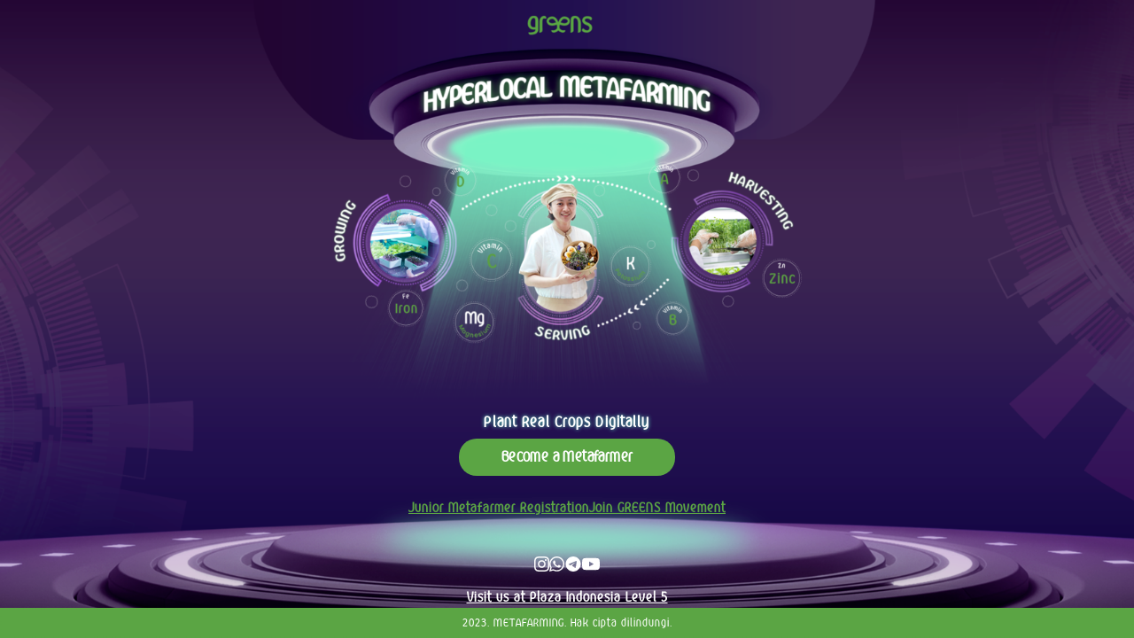

--- FILE ---
content_type: text/html; charset=utf-8
request_url: https://www.greens.id/
body_size: 4437
content:
<!DOCTYPE html><html lang="en"><head><meta charSet="utf-8"/><meta name="viewport" content="width=device-width, initial-scale=1"/><link rel="preload" as="image" href="/images/telegram.svg" fetchPriority="high"/><link rel="preload" as="image" href="/images/youtube.svg" fetchPriority="high"/><link rel="stylesheet" href="/_next/static/css/da337dcb9b9efcda.css" crossorigin="" data-precedence="next"/><link rel="preload" as="script" fetchPriority="low" href="/_next/static/chunks/webpack-6642d700afd1596b.js" crossorigin=""/><script src="/_next/static/chunks/fd9d1056-4291b23c5f5f4066.js" async="" crossorigin=""></script><script src="/_next/static/chunks/472-fa041faef020639e.js" async="" crossorigin=""></script><script src="/_next/static/chunks/main-app-31a2c2ba7e6230de.js" async="" crossorigin=""></script><script src="/_next/static/chunks/app/layout-dcf1249ab41a30b7.js" async=""></script><script src="/_next/static/chunks/cebd11e7-cf419afeab787e0e.js" async=""></script><script src="/_next/static/chunks/825-ff232aef9d08a34c.js" async=""></script><script src="/_next/static/chunks/app/page-1ae856be44b101fc.js" async=""></script><link rel="preload" href="https://www.googletagmanager.com/gtag/js?id=G-NSDWHG9KBJ" as="script"/><title>Food Equity for All | GREENS</title><meta name="description" content="Bringing hyperlocal food source near you powered by GREENS pods (Web3 based indoor cultivation system in the form of a pod using growing algorithms, NFT, AI, IoT, and Blockchain to create decentralized food sources)."/><link rel="canonical" href="https://www.greens.id/"/><link rel="alternate" hrefLang="id-ID" href="https://www.greens.id/id-ID"/><meta property="og:title" content="Food Equity for All | GREENS"/><meta property="og:description" content="Bringing hyperlocal food source near you powered by GREENS pods (Web3 based indoor cultivation system in the form of a pod using growing algorithms, NFT, AI, IoT, and Blockchain to create decentralized food sources)."/><meta property="og:url" content="https://www.greens.id/"/><meta property="og:site_name" content="GREENS"/><meta property="og:locale" content="id_ID"/><meta property="og:image" content="https://greens-public.s3.ap-southeast-1.amazonaws.com/greens-banner.png"/><meta property="og:image:width" content="800"/><meta property="og:image:height" content="600"/><meta property="og:type" content="website"/><meta name="twitter:card" content="summary_large_image"/><meta name="twitter:title" content="Food Equity for All | GREENS"/><meta name="twitter:description" content="Bringing hyperlocal food source near you powered by GREENS pods (Web3 based indoor cultivation system in the form of a pod using growing algorithms, NFT, AI, IoT, and Blockchain to create decentralized food sources)."/><meta name="twitter:image" content="https://greens-public.s3.ap-southeast-1.amazonaws.com/greens-banner.png"/><meta name="twitter:image:width" content="800"/><meta name="twitter:image:height" content="600"/><link rel="icon" href="/favicon.ico" type="image/x-icon" sizes="16x16"/><script src="/_next/static/chunks/polyfills-c67a75d1b6f99dc8.js" crossorigin="" noModule=""></script></head><body class=""><div class="home-container bg-[#2A0D3D]"><div class="home-container1"><a class="text-center text-plant self-center">Plant Real Crops Digitally</a><a class="rounded-[25px] mt-[5px] py-[9px] px-[60px] bg-greens tracking-wide text-[16px] bg-greens self-center" role="button" href="https://metafarming.id">Become a Metafarmer</a><a target="_blank" class="text-center text-[#5BA544] text-sm underline text-[14px] whitespace-nowrap self-center mt-[27px]" href="https://forms.gle/B8Z1nDWHu9ULJ7hZ9">Junior Metafarmer Registration</a><div class="home-text02"><a class="text-center text-[#5BA544] text-sm underline text-[14px] whitespace-nowrap" role="button">Join GREENS Movement</a></div><div class="flex flex-col justify-center items-center  mt-[22px] self-center"><div class="flex flex-row gap-[24px] justify-center items-center"><a href="https://instagram.com/greensindonesia?igshid=YmMyMTA2M2Y="><div class="relative w-[17px] h-[17px]"><img alt="instagram" loading="lazy" decoding="async" data-nimg="fill" class="text-purple" style="position:absolute;height:100%;width:100%;left:0;top:0;right:0;bottom:0;color:transparent" src="/images/instagram.svg"/></div></a><a href="https://wa.me/6281211009589"><div class="relative w-[17px] h-[17px]"><img alt="wa" loading="lazy" decoding="async" data-nimg="fill" class="text-purple" style="position:absolute;height:100%;width:100%;left:0;top:0;right:0;bottom:0;color:transparent" src="/images/whatsapp.svg"/></div></a><a href="https://t.me/greensmetafarming"><div class="relative w-[20px] h-[17px]"><img alt="youtube" fetchPriority="high" decoding="async" data-nimg="fill" class="text-purple" style="position:absolute;height:100%;width:100%;left:0;top:0;right:0;bottom:0;color:transparent" src="/images/telegram.svg"/></div></a><a href="https://youtube.com/channel/UCrtu49uGod9XXs1lyca2_CA"><div class="relative w-[20px] h-[17px]"><img alt="youtube" fetchPriority="high" decoding="async" data-nimg="fill" class="text-purple" style="position:absolute;height:100%;width:100%;left:0;top:0;right:0;bottom:0;color:transparent" src="/images/youtube.svg"/></div></a></div><span class="text-center text-white text-sm mt-[19px] cursor-pointer"><a href="https://g.co/kgs/TL5swE"><div class="text-center text-white text-sm underline">Visit us at Plaza Indonesia Level 5</div></a></span></div></div><div class="home-container4"><a class="text-center text-plant home-text08">Plant Real Crops Digitally</a><a class="rounded-[25px] mt-[5px] py-[9px] px-[60px] bg-greens tracking-wide text-[16px] bg-greens home-button1 whitespace-nowrap" role="button" href="https://metafarming.id">Become a Metafarmer</a><div class="flex mt-[26px] gap-[20px] self-center"><a class="text-center text-[#5BA544] text-sm underline responsive-text-link whitespace-nowrap" href="https://forms.gle/B8Z1nDWHu9ULJ7hZ9">Junior Metafarmer Registration</a><a class="text-center text-[#5BA544] text-sm underline text-[14px] whitespace-nowrap" role="button">Join GREENS Movement</a></div><div class="flex flex-col justify-center items-center  mt-[45px] self-center"><div class="flex flex-row gap-[24px] justify-center items-center"><a href="https://instagram.com/greensindonesia?igshid=YmMyMTA2M2Y="><div class="relative w-[17px] h-[17px]"><img alt="instagram" loading="lazy" decoding="async" data-nimg="fill" class="text-purple" style="position:absolute;height:100%;width:100%;left:0;top:0;right:0;bottom:0;color:transparent" src="/images/instagram.svg"/></div></a><a href="https://wa.me/6281211009589"><div class="relative w-[17px] h-[17px]"><img alt="wa" loading="lazy" decoding="async" data-nimg="fill" class="text-purple" style="position:absolute;height:100%;width:100%;left:0;top:0;right:0;bottom:0;color:transparent" src="/images/whatsapp.svg"/></div></a><a href="https://t.me/greensmetafarming"><div class="relative w-[20px] h-[17px]"><img alt="youtube" fetchPriority="high" decoding="async" data-nimg="fill" class="text-purple" style="position:absolute;height:100%;width:100%;left:0;top:0;right:0;bottom:0;color:transparent" src="/images/telegram.svg"/></div></a><a href="https://youtube.com/channel/UCrtu49uGod9XXs1lyca2_CA"><div class="relative w-[20px] h-[17px]"><img alt="youtube" fetchPriority="high" decoding="async" data-nimg="fill" class="text-purple" style="position:absolute;height:100%;width:100%;left:0;top:0;right:0;bottom:0;color:transparent" src="/images/youtube.svg"/></div></a></div><span class="text-center text-white text-sm mt-[19px] cursor-pointer"><a href="https://www.google.com/search?q=greens%20plaza%20indonesia&amp;client=safari&amp;source=hp&amp;ei=i4_1Y6eRCfWOseMPgraFsAc&amp;iflsig=AK50M_UAAAAAY_Wdm4pgnqN8_owP1cbMmdJg3TAoDLfd&amp;oq=greens+plaza+indo&amp;gs_lcp=[base64]&amp;sclient=gws-wiz&amp;tbs=lf:1,lf_ui:9&amp;tbm=lcl&amp;rflfq=1&amp;num=10&amp;rldimm=272385268269089869&amp;lqi=ChZncmVlbnMgcGxhemEgaW5kb25lc2lhSPLeh6LFuYCACFokEAAYABgBGAIiFmdyZWVucyBwbGF6YSBpbmRvbmVzaWEyAmlkkgEKcmVzdGF1cmFudJoBI0NoWkRTVWhOTUc5blMwVkpRMEZuU1VOb2NVeHRhMkozRUFF&amp;phdesc=on2q4srQXyY&amp;ved=2ahUKEwjTmYmwm6j9AhXERWwGHbD8A80QvS56BAgMEAE&amp;sa=X&amp;rlst=f#rlfi=hd:;si:272385268269089869,l,ChZncmVlbnMgcGxhemEgaW5kb25lc2lhSPLeh6LFuYCACFokEAAYABgBGAIiFmdyZWVucyBwbGF6YSBpbmRvbmVzaWEyAmlkkgEKcmVzdGF1cmFudJoBI0NoWkRTVWhOTUc5blMwVkpRMEZuU1VOb2NVeHRhMkozRUFF,y,on2q4srQXyY;mv:[[-6.1920926,106.8224699],[-6.1939597,106.8216064]]"><div class="text-center text-white text-sm underline">Visit us at Plaza Indonesia Level 5</div></a></span></div></div><div class="home-container5 flex justify-center items-center"><span class="text-white text-[12px] font-medium">2023. METAFARMING. Hak cipta dilindungi.</span></div></div><script src="/_next/static/chunks/webpack-6642d700afd1596b.js" crossorigin="" async=""></script><script>(self.__next_f=self.__next_f||[]).push([0]);self.__next_f.push([2,null])</script><script>self.__next_f.push([1,"1:HL[\"/_next/static/css/da337dcb9b9efcda.css\",\"style\",{\"crossOrigin\":\"\"}]\n0:\"$L2\"\n"])</script><script>self.__next_f.push([1,"3:I[33728,[],\"\"]\n5:I[29928,[],\"\"]\n6:I[73994,[\"185\",\"static/chunks/app/layout-dcf1249ab41a30b7.js\"],\"\"]\n7:I[56954,[],\"\"]\n8:I[7264,[],\"\"]\na:I[68326,[\"384\",\"static/chunks/cebd11e7-cf419afeab787e0e.js\",\"825\",\"static/chunks/825-ff232aef9d08a34c.js\",\"931\",\"static/chunks/app/page-1ae856be44b101fc.js\"],\"\"]\nb:I[65033,[\"384\",\"static/chunks/cebd11e7-cf419afeab787e0e.js\",\"825\",\"static/chunks/825-ff232aef9d08a34c.js\",\"931\",\"static/chunks/app/page-1ae856be44b101fc.js\"],\"\"]\nc:I[90413,[\"384\",\"static/chunks/cebd11e7-cf419af"])</script><script>self.__next_f.push([1,"eab787e0e.js\",\"825\",\"static/chunks/825-ff232aef9d08a34c.js\",\"931\",\"static/chunks/app/page-1ae856be44b101fc.js\"],\"Image\"]\nd:T42f,"])</script><script>self.__next_f.push([1,"https://www.google.com/search?q=greens%20plaza%20indonesia\u0026client=safari\u0026source=hp\u0026ei=i4_1Y6eRCfWOseMPgraFsAc\u0026iflsig=AK50M_UAAAAAY_Wdm4pgnqN8_owP1cbMmdJg3TAoDLfd\u0026oq=greens+plaza+indo\u0026gs_lcp=[base64]\u0026sclient=gws-wiz\u0026tbs=lf:1,lf_ui:9\u0026tbm=lcl\u0026rflfq=1\u0026num=10\u0026rldimm=272385268269089869\u0026lqi=ChZncmVlbnMgcGxhemEgaW5kb25lc2lhSPLeh6LFuYCACFokEAAYABgBGAIiFmdyZWVucyBwbGF6YSBpbmRvbmVzaWEyAmlkkgEKcmVzdGF1cmFudJoBI0NoWkRTVWhOTUc5blMwVkpRMEZuU1VOb2NVeHRhMkozRUFF\u0026phdesc=on2q4srQXyY\u0026ved=2ahUKEwjTmYmwm6j9AhXERWwGHbD8A80QvS56BAgMEAE\u0026sa=X\u0026rlst=f#rlfi=hd:;si:272385268269089869,l,ChZncmVlbnMgcGxhemEgaW5kb25lc2lhSPLeh6LFuYCACFokEAAYABgBGAIiFmdyZWVucyBwbGF6YSBpbmRvbmVzaWEyAmlkkgEKcmVzdGF1cmFudJoBI0NoWkRTVWhOTUc5blMwVkpRMEZuU1VOb2NVeHRhMkozRUFF,y,on2q4srQXyY;mv:[[-6.1920926,106.8224699],[-6.1939597,106.8216064]]"])</script><script>self.__next_f.push([1,"2:[[[\"$\",\"link\",\"0\",{\"rel\":\"stylesheet\",\"href\":\"/_next/static/css/da337dcb9b9efcda.css\",\"precedence\":\"next\",\"crossOrigin\":\"\"}]],[\"$\",\"$L3\",null,{\"buildId\":\"Gl-zdjODNDUG8lyo2JzC1\",\"assetPrefix\":\"\",\"initialCanonicalUrl\":\"/\",\"initialTree\":[\"\",{\"children\":[\"__PAGE__\",{}]},\"$undefined\",\"$undefined\",true],\"initialHead\":[false,\"$L4\"],\"globalErrorComponent\":\"$5\",\"children\":[null,[\"$\",\"html\",null,{\"lang\":\"en\",\"children\":[[\"$\",\"$L6\",null,{\"async\":true,\"src\":\"https://www.googletagmanager.com/gtag/js?id=G-NSDWHG9KBJ\"}],[\"$\",\"$L6\",null,{\"id\":\"google-analytics\",\"children\":\"\\n          window.dataLayer = window.dataLayer || [];\\n          function gtag(){dataLayer.push(arguments);}\\n          gtag('js', new Date());\\n \\n          gtag('config', 'G-NSDWHG9KBJ');\\n        \"}],[\"$\",\"body\",null,{\"className\":\"\",\"children\":[\"$\",\"$L7\",null,{\"parallelRouterKey\":\"children\",\"segmentPath\":[\"children\"],\"loading\":\"$undefined\",\"loadingStyles\":\"$undefined\",\"loadingScripts\":\"$undefined\",\"hasLoading\":false,\"error\":\"$undefined\",\"errorStyles\":\"$undefined\",\"errorScripts\":\"$undefined\",\"template\":[\"$\",\"$L8\",null,{}],\"templateStyles\":\"$undefined\",\"templateScripts\":\"$undefined\",\"notFound\":[[\"$\",\"title\",null,{\"children\":\"404: This page could not be found.\"}],[\"$\",\"div\",null,{\"style\":{\"fontFamily\":\"system-ui,\\\"Segoe UI\\\",Roboto,Helvetica,Arial,sans-serif,\\\"Apple Color Emoji\\\",\\\"Segoe UI Emoji\\\"\",\"height\":\"100vh\",\"textAlign\":\"center\",\"display\":\"flex\",\"flexDirection\":\"column\",\"alignItems\":\"center\",\"justifyContent\":\"center\"},\"children\":[\"$\",\"div\",null,{\"children\":[[\"$\",\"style\",null,{\"dangerouslySetInnerHTML\":{\"__html\":\"body{color:#000;background:#fff;margin:0}.next-error-h1{border-right:1px solid rgba(0,0,0,.3)}@media (prefers-color-scheme:dark){body{color:#fff;background:#000}.next-error-h1{border-right:1px solid rgba(255,255,255,.3)}}\"}}],[\"$\",\"h1\",null,{\"className\":\"next-error-h1\",\"style\":{\"display\":\"inline-block\",\"margin\":\"0 20px 0 0\",\"padding\":\"0 23px 0 0\",\"fontSize\":24,\"fontWeight\":500,\"verticalAlign\":\"top\",\"lineHeight\":\"49px\"},\"children\":\"404\"}],[\"$\",\"div\",null,{\"style\":{\"display\":\"inline-block\"},\"children\":[\"$\",\"h2\",null,{\"style\":{\"fontSize\":14,\"fontWeight\":400,\"lineHeight\":\"49px\",\"margin\":0},\"children\":\"This page could not be found.\"}]}]]}]}]],\"notFoundStyles\":[],\"childProp\":{\"current\":[\"$L9\",[\"$\",\"div\",null,{\"className\":\"home-container bg-[#2A0D3D]\",\"children\":[[\"$\",\"div\",null,{\"className\":\"home-container1\",\"children\":[[\"$\",\"a\",null,{\"className\":\"text-center text-plant self-center\",\"children\":\"Plant Real Crops Digitally\"}],[\"$\",\"$La\",null,{\"href\":\"https://metafarming.id\",\"className\":\"rounded-[25px] mt-[5px] py-[9px] px-[60px] bg-greens tracking-wide text-[16px] bg-greens self-center\",\"role\":\"button\",\"children\":\"Become a Metafarmer\"}],[\"$\",\"$La\",null,{\"href\":\"https://forms.gle/B8Z1nDWHu9ULJ7hZ9\",\"target\":\"_blank\",\"className\":\"text-center text-[#5BA544] text-sm underline text-[14px] whitespace-nowrap self-center mt-[27px]\",\"children\":\"Junior Metafarmer Registration\"}],[\"$\",\"div\",null,{\"className\":\"home-text02\",\"children\":[\"$\",\"$Lb\",null,{}]}],[\"$\",\"div\",null,{\"className\":\"flex flex-col justify-center items-center  mt-[22px] self-center\",\"children\":[[\"$\",\"div\",null,{\"className\":\"flex flex-row gap-[24px] justify-center items-center\",\"children\":[[\"$\",\"$La\",null,{\"href\":\"https://instagram.com/greensindonesia?igshid=YmMyMTA2M2Y=\",\"children\":[\"$\",\"div\",null,{\"className\":\"relative w-[17px] h-[17px]\",\"children\":[\"$\",\"$Lc\",null,{\"src\":\"/images/instagram.svg\",\"alt\":\"instagram\",\"fill\":true,\"className\":\"text-purple\"}]}]}],[\"$\",\"$La\",null,{\"href\":\"https://wa.me/6281211009589\",\"children\":[\"$\",\"div\",null,{\"className\":\"relative w-[17px] h-[17px]\",\"children\":[\"$\",\"$Lc\",null,{\"src\":\"/images/whatsapp.svg\",\"alt\":\"wa\",\"fill\":true,\"className\":\"text-purple\"}]}]}],[\"$\",\"$La\",null,{\"href\":\"https://t.me/greensmetafarming\",\"children\":[\"$\",\"div\",null,{\"className\":\"relative w-[20px] h-[17px]\",\"children\":[\"$\",\"$Lc\",null,{\"src\":\"/images/telegram.svg\",\"alt\":\"youtube\",\"fill\":true,\"priority\":true,\"className\":\"text-purple\"}]}]}],[\"$\",\"$La\",null,{\"href\":\"https://youtube.com/channel/UCrtu49uGod9XXs1lyca2_CA\",\"children\":[\"$\",\"div\",null,{\"className\":\"relative w-[20px] h-[17px]\",\"children\":[\"$\",\"$Lc\",null,{\"src\":\"/images/youtube.svg\",\"alt\":\"youtube\",\"fill\":true,\"priority\":true,\"className\":\"text-purple\"}]}]}]]}],[\"$\",\"span\",null,{\"className\":\"text-center text-white text-sm mt-[19px] cursor-pointer\",\"children\":[[\"$\",\"$La\",null,{\"href\":\"https://g.co/kgs/TL5swE\",\"children\":[\"$\",\"div\",null,{\"className\":\"text-center text-white text-sm underline\",\"children\":\"Visit us at Plaza Indonesia Level 5\"}]}],false]}]]}]]}],[\"$\",\"div\",null,{\"className\":\"home-container4\",\"children\":[[\"$\",\"a\",null,{\"className\":\"text-center text-plant home-text08\",\"children\":\"Plant Real Crops Digitally\"}],[\"$\",\"$La\",null,{\"href\":\"https://metafarming.id\",\"className\":\"rounded-[25px] mt-[5px] py-[9px] px-[60px] bg-greens tracking-wide text-[16px] bg-greens home-button1 whitespace-nowrap\",\"role\":\"button\",\"children\":\"Become a Metafarmer\"}],[\"$\",\"div\",null,{\"className\":\"flex mt-[26px] gap-[20px] self-center\",\"children\":[[\"$\",\"$La\",null,{\"href\":\"https://forms.gle/B8Z1nDWHu9ULJ7hZ9\",\"className\":\"text-center text-[#5BA544] text-sm underline responsive-text-link whitespace-nowrap\",\"children\":\"Junior Metafarmer Registration\"}],[\"$\",\"$Lb\",null,{}]]}],[\"$\",\"div\",null,{\"className\":\"flex flex-col justify-center items-center  mt-[45px] self-center\",\"children\":[[\"$\",\"div\",null,{\"className\":\"flex flex-row gap-[24px] justify-center items-center\",\"children\":[[\"$\",\"$La\",null,{\"href\":\"https://instagram.com/greensindonesia?igshid=YmMyMTA2M2Y=\",\"children\":[\"$\",\"div\",null,{\"className\":\"relative w-[17px] h-[17px]\",\"children\":[\"$\",\"$Lc\",null,{\"src\":\"/images/instagram.svg\",\"alt\":\"instagram\",\"fill\":true,\"className\":\"text-purple\"}]}]}],[\"$\",\"$La\",null,{\"href\":\"https://wa.me/6281211009589\",\"children\":[\"$\",\"div\",null,{\"className\":\"relative w-[17px] h-[17px]\",\"children\":[\"$\",\"$Lc\",null,{\"src\":\"/images/whatsapp.svg\",\"alt\":\"wa\",\"fill\":true,\"className\":\"text-purple\"}]}]}],[\"$\",\"$La\",null,{\"href\":\"https://t.me/greensmetafarming\",\"children\":[\"$\",\"div\",null,{\"className\":\"relative w-[20px] h-[17px]\",\"children\":[\"$\",\"$Lc\",null,{\"src\":\"/images/telegram.svg\",\"alt\":\"youtube\",\"fill\":true,\"priority\":true,\"className\":\"text-purple\"}]}]}],[\"$\",\"$La\",null,{\"href\":\"https://youtube.com/channel/UCrtu49uGod9XXs1lyca2_CA\",\"children\":[\"$\",\"div\",null,{\"className\":\"relative w-[20px] h-[17px]\",\"children\":[\"$\",\"$Lc\",null,{\"src\":\"/images/youtube.svg\",\"alt\":\"youtube\",\"fill\":true,\"priority\":true,\"className\":\"text-purple\"}]}]}]]}],[\"$\",\"span\",null,{\"className\":\"text-center text-white text-sm mt-[19px] cursor-pointer\",\"children\":[false,[\"$\",\"$La\",null,{\"href\":\"$d\",\"children\":[\"$\",\"div\",null,{\"className\":\"text-center text-white text-sm underline\",\"children\":\"Visit us at Plaza Indonesia Level 5\"}]}]]}]]}]]}],[\"$\",\"div\",null,{\"className\":\"home-container5 flex justify-center items-center\",\"children\":[\"$\",\"span\",null,{\"className\":\"text-white text-[12px] font-medium\",\"children\":\"2023. METAFARMING. Hak cipta dilindungi.\"}]}]]}],null],\"segment\":\"__PAGE__\"},\"styles\":null}]}]]}],null]}]]\n"])</script><script>self.__next_f.push([1,"4:[[\"$\",\"meta\",\"0\",{\"name\":\"viewport\",\"content\":\"width=device-width, initial-scale=1\"}],[\"$\",\"meta\",\"1\",{\"charSet\":\"utf-8\"}],[\"$\",\"title\",\"2\",{\"children\":\"Food Equity for All | GREENS\"}],[\"$\",\"meta\",\"3\",{\"name\":\"description\",\"content\":\"Bringing hyperlocal food source near you powered by GREENS pods (Web3 based indoor cultivation system in the form of a pod using growing algorithms, NFT, AI, IoT, and Blockchain to create decentralized food sources).\"}],[\"$\",\"link\",\"4\",{\"rel\":\"canonical\",\"href\":\"https://www.greens.id/\"}],[\"$\",\"link\",\"5\",{\"rel\":\"alternate\",\"hrefLang\":\"id-ID\",\"href\":\"https://www.greens.id/id-ID\"}],[\"$\",\"meta\",\"6\",{\"property\":\"og:title\",\"content\":\"Food Equity for All | GREENS\"}],[\"$\",\"meta\",\"7\",{\"property\":\"og:description\",\"content\":\"Bringing hyperlocal food source near you powered by GREENS pods (Web3 based indoor cultivation system in the form of a pod using growing algorithms, NFT, AI, IoT, and Blockchain to create decentralized food sources).\"}],[\"$\",\"meta\",\"8\",{\"property\":\"og:url\",\"content\":\"https://www.greens.id/\"}],[\"$\",\"meta\",\"9\",{\"property\":\"og:site_name\",\"content\":\"GREENS\"}],[\"$\",\"meta\",\"10\",{\"property\":\"og:locale\",\"content\":\"id_ID\"}],[\"$\",\"meta\",\"11\",{\"property\":\"og:image\",\"content\":\"https://greens-public.s3.ap-southeast-1.amazonaws.com/greens-banner.png\"}],[\"$\",\"meta\",\"12\",{\"property\":\"og:image:width\",\"content\":\"800\"}],[\"$\",\"meta\",\"13\",{\"property\":\"og:image:height\",\"content\":\"600\"}],[\"$\",\"meta\",\"14\",{\"property\":\"og:type\",\"content\":\"website\"}],[\"$\",\"meta\",\"15\",{\"name\":\"twitter:card\",\"content\":\"summary_large_image\"}],[\"$\",\"meta\",\"16\",{\"name\":\"twitter:title\",\"content\":\"Food Equity for All | GREENS\"}],[\"$\",\"meta\",\"17\",{\"name\":\"twitter:description\",\"content\":\"Bringing hyperlocal food source near you powered by GREENS pods (Web3 based indoor cultivation system in the form of a pod using growing algorithms, NFT, AI, IoT, and Blockchain to create decentralized food sources).\"}],[\"$\",\"meta\",\"18\",{\"name\":\"twitter:image\",\"content\":\"https://greens-public.s3.ap-southeast-1.amazonaws.com/greens-banner.png\"}],[\"$\",\"meta\",\"19\",{\"name\":\"twitter:image:width\",\"content\":\"800\"}],[\"$\",\"meta\",\"20\",{\"name\":\"twitter:image:height\",\"content\":\"600\"}],[\"$\",\"link\",\"21\",{\"rel\":\"icon\",\"href\":\"/favicon.ico\",\"type\":\"image/x-icon\",\"sizes\":\"16x16\"}]]\n"])</script><script>self.__next_f.push([1,"9:null\n"])</script><script>self.__next_f.push([1,""])</script></body></html>

--- FILE ---
content_type: text/css; charset=UTF-8
request_url: https://www.greens.id/_next/static/css/da337dcb9b9efcda.css
body_size: 6498
content:
/*
! tailwindcss v3.3.5 | MIT License | https://tailwindcss.com
*/*,:after,:before{box-sizing:border-box;border:0 solid #e5e7eb}:after,:before{--tw-content:""}html{line-height:1.5;-webkit-text-size-adjust:100%;-moz-tab-size:4;-o-tab-size:4;tab-size:4;font-family:ui-sans-serif,system-ui,-apple-system,BlinkMacSystemFont,Segoe UI,Roboto,Helvetica Neue,Arial,Noto Sans,sans-serif,Apple Color Emoji,Segoe UI Emoji,Segoe UI Symbol,Noto Color Emoji;font-feature-settings:normal;font-variation-settings:normal}body{line-height:inherit}hr{height:0;color:inherit;border-top-width:1px}abbr:where([title]){-webkit-text-decoration:underline dotted;text-decoration:underline dotted}h1,h2,h3,h4,h5,h6{font-size:inherit;font-weight:inherit}a{color:inherit;text-decoration:inherit}b,strong{font-weight:bolder}code,kbd,pre,samp{font-family:ui-monospace,SFMono-Regular,Menlo,Monaco,Consolas,Liberation Mono,Courier New,monospace;font-size:1em}small{font-size:80%}sub,sup{font-size:75%;line-height:0;position:relative;vertical-align:baseline}sub{bottom:-.25em}sup{top:-.5em}table{text-indent:0;border-color:inherit;border-collapse:collapse}button,input,optgroup,select,textarea{font-family:inherit;font-feature-settings:inherit;font-variation-settings:inherit;font-size:100%;font-weight:inherit;line-height:inherit;color:inherit;margin:0;padding:0}button,select{text-transform:none}[type=button],[type=reset],[type=submit],button{-webkit-appearance:button;background-color:transparent;background-image:none}:-moz-focusring{outline:auto}:-moz-ui-invalid{box-shadow:none}progress{vertical-align:baseline}::-webkit-inner-spin-button,::-webkit-outer-spin-button{height:auto}[type=search]{-webkit-appearance:textfield;outline-offset:-2px}::-webkit-search-decoration{-webkit-appearance:none}::-webkit-file-upload-button{-webkit-appearance:button;font:inherit}summary{display:list-item}blockquote,dd,dl,figure,h1,h2,h3,h4,h5,h6,hr,p,pre{margin:0}fieldset{margin:0}fieldset,legend{padding:0}menu,ol,ul{list-style:none;margin:0;padding:0}dialog{padding:0}textarea{resize:vertical}input::-moz-placeholder,textarea::-moz-placeholder{color:#9ca3af}input::placeholder,textarea::placeholder{color:#9ca3af}[role=button],button{cursor:pointer}:disabled{cursor:default}audio,canvas,embed,iframe,img,object,svg,video{display:block;vertical-align:middle}img,video{max-width:100%;height:auto}[hidden]{display:none}[multiple],[type=date],[type=datetime-local],[type=email],[type=month],[type=number],[type=password],[type=search],[type=tel],[type=text],[type=time],[type=url],[type=week],input:where(:not([type])),select,textarea{-webkit-appearance:none;-moz-appearance:none;appearance:none;background-color:#fff;border-color:#6b7280;border-width:1px;border-radius:0;padding:.5rem .75rem;font-size:1rem;line-height:1.5rem;--tw-shadow:0 0 #0000}[multiple]:focus,[type=date]:focus,[type=datetime-local]:focus,[type=email]:focus,[type=month]:focus,[type=number]:focus,[type=password]:focus,[type=search]:focus,[type=tel]:focus,[type=text]:focus,[type=time]:focus,[type=url]:focus,[type=week]:focus,input:where(:not([type])):focus,select:focus,textarea:focus{outline:2px solid transparent;outline-offset:2px;--tw-ring-inset:var(--tw-empty,/*!*/ /*!*/);--tw-ring-offset-width:0px;--tw-ring-offset-color:#fff;--tw-ring-color:#2563eb;--tw-ring-offset-shadow:var(--tw-ring-inset) 0 0 0 var(--tw-ring-offset-width) var(--tw-ring-offset-color);--tw-ring-shadow:var(--tw-ring-inset) 0 0 0 calc(1px + var(--tw-ring-offset-width)) var(--tw-ring-color);box-shadow:var(--tw-ring-offset-shadow),var(--tw-ring-shadow),var(--tw-shadow);border-color:#2563eb}input::-moz-placeholder,textarea::-moz-placeholder{color:#6b7280;opacity:1}input::placeholder,textarea::placeholder{color:#6b7280;opacity:1}::-webkit-datetime-edit-fields-wrapper{padding:0}::-webkit-date-and-time-value{min-height:1.5em;text-align:inherit}::-webkit-datetime-edit{display:inline-flex}::-webkit-datetime-edit,::-webkit-datetime-edit-day-field,::-webkit-datetime-edit-hour-field,::-webkit-datetime-edit-meridiem-field,::-webkit-datetime-edit-millisecond-field,::-webkit-datetime-edit-minute-field,::-webkit-datetime-edit-month-field,::-webkit-datetime-edit-second-field,::-webkit-datetime-edit-year-field{padding-top:0;padding-bottom:0}select{background-image:url("data:image/svg+xml,%3csvg xmlns='http://www.w3.org/2000/svg' fill='none' viewBox='0 0 20 20'%3e%3cpath stroke='%236b7280' stroke-linecap='round' stroke-linejoin='round' stroke-width='1.5' d='M6 8l4 4 4-4'/%3e%3c/svg%3e");background-position:right .5rem center;background-repeat:no-repeat;background-size:1.5em 1.5em;padding-right:2.5rem;-webkit-print-color-adjust:exact;print-color-adjust:exact}[multiple],[size]:where(select:not([size="1"])){background-image:none;background-position:0 0;background-repeat:unset;background-size:initial;padding-right:.75rem;-webkit-print-color-adjust:unset;print-color-adjust:unset}[type=checkbox],[type=radio]{-webkit-appearance:none;-moz-appearance:none;appearance:none;padding:0;-webkit-print-color-adjust:exact;print-color-adjust:exact;display:inline-block;vertical-align:middle;background-origin:border-box;-webkit-user-select:none;-moz-user-select:none;user-select:none;flex-shrink:0;height:1rem;width:1rem;color:#2563eb;background-color:#fff;border-color:#6b7280;border-width:1px;--tw-shadow:0 0 #0000}[type=checkbox]{border-radius:0}[type=radio]{border-radius:100%}[type=checkbox]:focus,[type=radio]:focus{outline:2px solid transparent;outline-offset:2px;--tw-ring-inset:var(--tw-empty,/*!*/ /*!*/);--tw-ring-offset-width:2px;--tw-ring-offset-color:#fff;--tw-ring-color:#2563eb;--tw-ring-offset-shadow:var(--tw-ring-inset) 0 0 0 var(--tw-ring-offset-width) var(--tw-ring-offset-color);--tw-ring-shadow:var(--tw-ring-inset) 0 0 0 calc(2px + var(--tw-ring-offset-width)) var(--tw-ring-color);box-shadow:var(--tw-ring-offset-shadow),var(--tw-ring-shadow),var(--tw-shadow)}[type=checkbox]:checked,[type=radio]:checked{border-color:transparent;background-color:currentColor;background-size:100% 100%;background-position:50%;background-repeat:no-repeat}[type=checkbox]:checked{background-image:url("data:image/svg+xml,%3csvg viewBox='0 0 16 16' fill='white' xmlns='http://www.w3.org/2000/svg'%3e%3cpath d='M12.207 4.793a1 1 0 010 1.414l-5 5a1 1 0 01-1.414 0l-2-2a1 1 0 011.414-1.414L6.5 9.086l4.293-4.293a1 1 0 011.414 0z'/%3e%3c/svg%3e")}[type=radio]:checked{background-image:url("data:image/svg+xml,%3csvg viewBox='0 0 16 16' fill='white' xmlns='http://www.w3.org/2000/svg'%3e%3ccircle cx='8' cy='8' r='3'/%3e%3c/svg%3e")}[type=checkbox]:checked:focus,[type=checkbox]:checked:hover,[type=radio]:checked:focus,[type=radio]:checked:hover{border-color:transparent;background-color:currentColor}[type=checkbox]:indeterminate{background-image:url("data:image/svg+xml,%3csvg xmlns='http://www.w3.org/2000/svg' fill='none' viewBox='0 0 16 16'%3e%3cpath stroke='white' stroke-linecap='round' stroke-linejoin='round' stroke-width='2' d='M4 8h8'/%3e%3c/svg%3e");border-color:transparent;background-color:currentColor;background-size:100% 100%;background-position:50%;background-repeat:no-repeat}[type=checkbox]:indeterminate:focus,[type=checkbox]:indeterminate:hover{border-color:transparent;background-color:currentColor}[type=file]{background:unset;border-color:inherit;border-width:0;border-radius:0;padding:0;font-size:unset;line-height:inherit}[type=file]:focus{outline:1px solid ButtonText;outline:1px auto -webkit-focus-ring-color}@font-face{font-family:Kandira;src:url(/font/Kandira/TTF/Kandira-Reg.ttf) format("truetype")}body{font-family:Kandira;font-weight:700;letter-spacing:1px;min-height:100vh;height:100vh;margin:0;overflow:auto}*,:after,:before{--tw-border-spacing-x:0;--tw-border-spacing-y:0;--tw-translate-x:0;--tw-translate-y:0;--tw-rotate:0;--tw-skew-x:0;--tw-skew-y:0;--tw-scale-x:1;--tw-scale-y:1;--tw-pan-x: ;--tw-pan-y: ;--tw-pinch-zoom: ;--tw-scroll-snap-strictness:proximity;--tw-gradient-from-position: ;--tw-gradient-via-position: ;--tw-gradient-to-position: ;--tw-ordinal: ;--tw-slashed-zero: ;--tw-numeric-figure: ;--tw-numeric-spacing: ;--tw-numeric-fraction: ;--tw-ring-inset: ;--tw-ring-offset-width:0px;--tw-ring-offset-color:#fff;--tw-ring-color:rgba(59,130,246,.5);--tw-ring-offset-shadow:0 0 #0000;--tw-ring-shadow:0 0 #0000;--tw-shadow:0 0 #0000;--tw-shadow-colored:0 0 #0000;--tw-blur: ;--tw-brightness: ;--tw-contrast: ;--tw-grayscale: ;--tw-hue-rotate: ;--tw-invert: ;--tw-saturate: ;--tw-sepia: ;--tw-drop-shadow: ;--tw-backdrop-blur: ;--tw-backdrop-brightness: ;--tw-backdrop-contrast: ;--tw-backdrop-grayscale: ;--tw-backdrop-hue-rotate: ;--tw-backdrop-invert: ;--tw-backdrop-opacity: ;--tw-backdrop-saturate: ;--tw-backdrop-sepia: }::backdrop{--tw-border-spacing-x:0;--tw-border-spacing-y:0;--tw-translate-x:0;--tw-translate-y:0;--tw-rotate:0;--tw-skew-x:0;--tw-skew-y:0;--tw-scale-x:1;--tw-scale-y:1;--tw-pan-x: ;--tw-pan-y: ;--tw-pinch-zoom: ;--tw-scroll-snap-strictness:proximity;--tw-gradient-from-position: ;--tw-gradient-via-position: ;--tw-gradient-to-position: ;--tw-ordinal: ;--tw-slashed-zero: ;--tw-numeric-figure: ;--tw-numeric-spacing: ;--tw-numeric-fraction: ;--tw-ring-inset: ;--tw-ring-offset-width:0px;--tw-ring-offset-color:#fff;--tw-ring-color:rgba(59,130,246,.5);--tw-ring-offset-shadow:0 0 #0000;--tw-ring-shadow:0 0 #0000;--tw-shadow:0 0 #0000;--tw-shadow-colored:0 0 #0000;--tw-blur: ;--tw-brightness: ;--tw-contrast: ;--tw-grayscale: ;--tw-hue-rotate: ;--tw-invert: ;--tw-saturate: ;--tw-sepia: ;--tw-drop-shadow: ;--tw-backdrop-blur: ;--tw-backdrop-brightness: ;--tw-backdrop-contrast: ;--tw-backdrop-grayscale: ;--tw-backdrop-hue-rotate: ;--tw-backdrop-invert: ;--tw-backdrop-opacity: ;--tw-backdrop-saturate: ;--tw-backdrop-sepia: }.sr-only{position:absolute;width:1px;height:1px;padding:0;margin:-1px;overflow:hidden;clip:rect(0,0,0,0);white-space:nowrap;border-width:0}.pointer-events-none{pointer-events:none}.fixed{position:fixed}.absolute{position:absolute}.relative{position:relative}.inset-0{inset:0}.inset-y-0{top:0;bottom:0}.bottom-0{bottom:0}.bottom-1{bottom:.25rem}.left-0{left:0}.right-0{right:0}.top-\[64vh\]{top:64vh}.top-\[66\.5vh\]{top:66.5vh}.isolate{isolation:isolate}.z-10{z-index:10}.z-40{z-index:40}.z-50{z-index:50}.mb-10{margin-bottom:2.5rem}.mb-2{margin-bottom:.5rem}.mb-3{margin-bottom:.75rem}.mb-5{margin-bottom:1.25rem}.ml-3{margin-left:.75rem}.mt-2{margin-top:.5rem}.mt-5{margin-top:1.25rem}.mt-9{margin-top:2.25rem}.mt-\[19px\]{margin-top:19px}.mt-\[22px\]{margin-top:22px}.mt-\[26px\]{margin-top:26px}.mt-\[27px\]{margin-top:27px}.mt-\[30px\]{margin-top:30px}.mt-\[45px\]{margin-top:45px}.mt-\[5px\]{margin-top:5px}.mt-\[8px\]{margin-top:8px}.block{display:block}.inline{display:inline}.flex{display:flex}.inline-flex{display:inline-flex}.hidden{display:none}.h-36{height:9rem}.h-5{height:1.25rem}.h-6{height:1.5rem}.h-\[17px\]{height:17px}.h-\[40\%\]{height:40%}.h-\[492px\]{height:492px}.h-full{height:100%}.h-screen{height:100vh}.max-h-6{max-height:1.5rem}.max-h-60{max-height:15rem}.min-h-full{min-height:100%}.w-36{width:9rem}.w-5{width:1.25rem}.w-6{width:1.5rem}.w-\[17px\]{width:17px}.w-\[20px\]{width:20px}.w-full{width:100%}.w-screen{width:100vw}.max-w-lg{max-width:32rem}.flex-1{flex:1 1 0%}.scale-100{--tw-scale-x:1;--tw-scale-y:1}.scale-100,.scale-95{transform:translate(var(--tw-translate-x),var(--tw-translate-y)) rotate(var(--tw-rotate)) skewX(var(--tw-skew-x)) skewY(var(--tw-skew-y)) scaleX(var(--tw-scale-x)) scaleY(var(--tw-scale-y))}.scale-95{--tw-scale-x:.95;--tw-scale-y:.95}.transform{transform:translate(var(--tw-translate-x),var(--tw-translate-y)) rotate(var(--tw-rotate)) skewX(var(--tw-skew-x)) skewY(var(--tw-skew-y)) scaleX(var(--tw-scale-x)) scaleY(var(--tw-scale-y))}@keyframes spin{to{transform:rotate(1turn)}}.animate-spin{animation:spin 1s linear infinite}.cursor-default{cursor:default}.cursor-pointer{cursor:pointer}.select-none{-webkit-user-select:none;-moz-user-select:none;user-select:none}.flex-row{flex-direction:row}.flex-col{flex-direction:column}.items-start{align-items:flex-start}.items-center{align-items:center}.justify-end{justify-content:flex-end}.justify-center{justify-content:center}.justify-between{justify-content:space-between}.gap-1{gap:.25rem}.gap-2{gap:.5rem}.gap-3{gap:.75rem}.gap-4{gap:1rem}.gap-\[16px\]{gap:16px}.gap-\[20px\]{gap:20px}.gap-\[24px\]{gap:24px}.-space-x-px>:not([hidden])~:not([hidden]){--tw-space-x-reverse:0;margin-right:calc(-1px * var(--tw-space-x-reverse));margin-left:calc(-1px * calc(1 - var(--tw-space-x-reverse)))}.self-center{align-self:center}.overflow-auto{overflow:auto}.overflow-hidden{overflow:hidden}.overflow-y-auto{overflow-y:auto}.truncate{overflow:hidden;text-overflow:ellipsis}.truncate,.whitespace-nowrap{white-space:nowrap}.rounded-2xl{border-radius:1rem}.rounded-\[20px\]{border-radius:20px}.rounded-\[25px\]{border-radius:25px}.rounded-full{border-radius:9999px}.rounded-md{border-radius:.375rem}.rounded-l-md{border-top-left-radius:.375rem;border-bottom-left-radius:.375rem}.rounded-r-md{border-top-right-radius:.375rem;border-bottom-right-radius:.375rem}.border{border-width:1px}.border-none{border-style:none}.border-gray-300{--tw-border-opacity:1;border-color:rgb(209 213 219/var(--tw-border-opacity))}.border-indigo-500{--tw-border-opacity:1;border-color:rgb(99 102 241/var(--tw-border-opacity))}.bg-\[\#2A0D3D\]{--tw-bg-opacity:1;background-color:rgb(42 13 61/var(--tw-bg-opacity))}.bg-black{--tw-bg-opacity:1;background-color:rgb(0 0 0/var(--tw-bg-opacity))}.bg-indigo-50{--tw-bg-opacity:1;background-color:rgb(238 242 255/var(--tw-bg-opacity))}.bg-popup{--tw-bg-opacity:1;background-color:rgb(38 10 72/var(--tw-bg-opacity))}.bg-transparent{background-color:transparent}.bg-white{--tw-bg-opacity:1;background-color:rgb(255 255 255/var(--tw-bg-opacity))}.bg-opacity-70{--tw-bg-opacity:0.7}.bg-opacity-75{--tw-bg-opacity:0.75}.bg-desk-image{background-image:url(/images/new-background.svg)}.bg-mobile-image{background-image:url(/images/new-background-mobile.svg)}.bg-cover{background-size:cover}.bg-top{background-position:top}.bg-no-repeat{background-repeat:no-repeat}.p-0{padding:0}.p-1{padding:.25rem}.p-4{padding:1rem}.px-10{padding-left:2.5rem;padding-right:2.5rem}.px-2{padding-left:.5rem;padding-right:.5rem}.px-3{padding-left:.75rem;padding-right:.75rem}.px-4{padding-left:1rem;padding-right:1rem}.px-7{padding-left:1.75rem;padding-right:1.75rem}.px-8{padding-left:2rem;padding-right:2rem}.px-\[15px\]{padding-left:15px;padding-right:15px}.px-\[23px\]{padding-left:23px;padding-right:23px}.px-\[26px\]{padding-left:26px;padding-right:26px}.px-\[60px\]{padding-left:60px;padding-right:60px}.py-1{padding-top:.25rem;padding-bottom:.25rem}.py-2{padding-top:.5rem;padding-bottom:.5rem}.py-\[10px\]{padding-top:10px;padding-bottom:10px}.py-\[5px\]{padding-top:5px;padding-bottom:5px}.py-\[6px\]{padding-top:6px;padding-bottom:6px}.py-\[9px\]{padding-top:9px;padding-bottom:9px}.pb-3{padding-bottom:.75rem}.pb-4{padding-bottom:1rem}.pl-3{padding-left:.75rem}.pl-4{padding-left:1rem}.pr-10{padding-right:2.5rem}.pr-2{padding-right:.5rem}.pr-4{padding-right:1rem}.pt-1{padding-top:.25rem}.pt-2{padding-top:.5rem}.text-left{text-align:left}.text-center{text-align:center}.align-middle{vertical-align:middle}.text-2xl{font-size:1.5rem;line-height:2rem}.text-\[12px\]{font-size:12px}.text-\[14px\]{font-size:14px}.text-\[15px\]{font-size:15px}.text-\[16px\]{font-size:16px}.text-base{font-size:1rem;line-height:1.5rem}.text-sm{font-size:.875rem;line-height:1.25rem}.font-bold{font-weight:700}.font-extrabold{font-weight:800}.font-medium{font-weight:500}.tracking-wide{letter-spacing:.025em}.text-\[\#5BA544\]{--tw-text-opacity:1;color:rgb(91 165 68/var(--tw-text-opacity))}.text-gray-400{--tw-text-opacity:1;color:rgb(156 163 175/var(--tw-text-opacity))}.text-gray-500{--tw-text-opacity:1;color:rgb(107 114 128/var(--tw-text-opacity))}.text-gray-700{--tw-text-opacity:1;color:rgb(55 65 81/var(--tw-text-opacity))}.text-indigo-600{--tw-text-opacity:1;color:rgb(79 70 229/var(--tw-text-opacity))}.text-white{--tw-text-opacity:1;color:rgb(255 255 255/var(--tw-text-opacity))}.underline{text-decoration-line:underline}.opacity-0{opacity:0}.opacity-100{opacity:1}.opacity-\[0\.65\]{opacity:.65}.shadow-lg{--tw-shadow:0 10px 15px -3px rgba(0,0,0,.1),0 4px 6px -4px rgba(0,0,0,.1);--tw-shadow-colored:0 10px 15px -3px var(--tw-shadow-color),0 4px 6px -4px var(--tw-shadow-color)}.shadow-lg,.shadow-sm{box-shadow:var(--tw-ring-offset-shadow,0 0 #0000),var(--tw-ring-shadow,0 0 #0000),var(--tw-shadow)}.shadow-sm{--tw-shadow:0 1px 2px 0 rgba(0,0,0,.05);--tw-shadow-colored:0 1px 2px 0 var(--tw-shadow-color)}.shadow-xl{--tw-shadow:0 20px 25px -5px rgba(0,0,0,.1),0 8px 10px -6px rgba(0,0,0,.1);--tw-shadow-colored:0 20px 25px -5px var(--tw-shadow-color),0 8px 10px -6px var(--tw-shadow-color);box-shadow:var(--tw-ring-offset-shadow,0 0 #0000),var(--tw-ring-shadow,0 0 #0000),var(--tw-shadow)}.outline-none{outline:2px solid transparent;outline-offset:2px}.outline{outline-style:solid}.ring-1{--tw-ring-offset-shadow:var(--tw-ring-inset) 0 0 0 var(--tw-ring-offset-width) var(--tw-ring-offset-color);--tw-ring-shadow:var(--tw-ring-inset) 0 0 0 calc(1px + var(--tw-ring-offset-width)) var(--tw-ring-color);box-shadow:var(--tw-ring-offset-shadow),var(--tw-ring-shadow),var(--tw-shadow,0 0 #0000)}.ring-black{--tw-ring-opacity:1;--tw-ring-color:rgb(0 0 0/var(--tw-ring-opacity))}.ring-opacity-5{--tw-ring-opacity:0.05}.blur{--tw-blur:blur(8px);filter:var(--tw-blur) var(--tw-brightness) var(--tw-contrast) var(--tw-grayscale) var(--tw-hue-rotate) var(--tw-invert) var(--tw-saturate) var(--tw-sepia) var(--tw-drop-shadow)}.transition{transition-property:color,background-color,border-color,text-decoration-color,fill,stroke,opacity,box-shadow,transform,filter,-webkit-backdrop-filter;transition-property:color,background-color,border-color,text-decoration-color,fill,stroke,opacity,box-shadow,transform,filter,backdrop-filter;transition-property:color,background-color,border-color,text-decoration-color,fill,stroke,opacity,box-shadow,transform,filter,backdrop-filter,-webkit-backdrop-filter;transition-timing-function:cubic-bezier(.4,0,.2,1);transition-duration:.15s}.transition-all{transition-property:all;transition-timing-function:cubic-bezier(.4,0,.2,1);transition-duration:.15s}.duration-100{transition-duration:.1s}.duration-200{transition-duration:.2s}.duration-300{transition-duration:.3s}.ease-in{transition-timing-function:cubic-bezier(.4,0,1,1)}.ease-out{transition-timing-function:cubic-bezier(0,0,.2,1)}:root{--main-color:#5ea73c;--danger-color:#bf0000;--background-color:#f1f8ff;--text-color:#6f8998}.main-bg-color{background-image:linear-gradient(180deg,#192b13 50%,#0e1f05 0);background-image:-ms-linear-gradient(bottom,#192b13 50%,#0e1f05 50%)}.bg-color{background-color:#0c1c01}.bg-metaverse{width:100%!important;height:100%!important}.poppins{font-family:Poppins;font-weight:600}.bg-size{background-size:345% 100%}.bg-vegetable{animation:MoveUpDown 4.5s linear infinite}@media only screen and (min-width:280px){.bg-metaverse{width:100%!important;height:100%!important}.main-bg-color{background-image:linear-gradient(180deg,#192b13 50%,#0e1f05 0);background-image:-ms-linear-gradient(bottom,#192b13 50%,#0e1f05 50%)}}@media only screen and (min-width:500px){.bg-metaverse{width:100vw!important;height:100vh!important}.main-bg-color{background-image:linear-gradient(180deg,#0c1c01 50%,#0c1c01 0);background-image:-ms-linear-gradient(bottom,#0c1c01 50%,#0c1c01 50%)}}.main-color{color:#a2bf69}.bg-modal{background-color:hsla(0,0%,100%,.75)}.bg-metafarmer{background-color:#fff}.bg-black-op-65{background-color:rgba(0,0,0,.65);color:#fff;font-weight:700}.modal-title{color:#5ba545}.bg-greens{background-color:#5ba545;color:#fff}.bg-listbox{background-color:#260a48}.text-purple{color:#260a48}.bg-popup{background-color:#260a48;opacity:.7}.bg-listbox-selected{background-color:#5ba545}.list-box-placeholder{font-weight:600;font-size:15px;line-height:19px;color:#9c9c9c}.text-white-s{color:#fff!important;border-color:#fff}.input{border:2px solid #fff;background-color:#fff!important;color:#5ba545;font-weight:600;font-size:16px;line-height:19px;border-radius:20px;letter-spacing:1.5px}.input,.input:focus{outline:none!important;box-shadow:none}.input:focus{border:2px solid #5ba545}.input2{border:2px solid #5ba545;background-color:#fff!important;color:#5ba545;font-weight:600;font-size:16px;line-height:19px;border-radius:20px;letter-spacing:1.5px}.input2,.input2:focus{outline:#5ba545!important;box-shadow:none}.input2:focus{border:2px solid #5ba545}.button::focus{outline:none!important;border:2px solid #fff;box-shadow:none}.input::-moz-placeholder{font-weight:600;font-size:14px;line-height:19px;letter-spacing:1.5px;color:#9c9c9c}.input::placeholder{font-weight:600;font-size:14px;line-height:19px;letter-spacing:1.5px;color:#9c9c9c}.letter-spacing{letter-spacing:1.5px}.input-ts,.input-ts:focus{outline:none!important;border:transparent;box-shadow:none}.input-ts{background-color:transparent!important;color:transparent}.input-container{position:relative;display:flex;flex-direction:column;width:100%}.input-container:focus-within label{transform:translateY(12px) scale(.8);color:var(--main-color)}.input-container .filled{transform:translateY(12px) scale(.8);color:var(--main-color)}.input-container label{position:absolute;pointer-events:none;transform:translateY(23px) scale(1);transform-origin:top left;color:#94a3b8;line-height:1;left:17px}.input-container input,.input-container label{transition:.2s cubic-bezier(0,0,.2,1) 0ms;font-weight:600;font-size:14px;bottom:40px}.input-container input{border-radius:4px;padding:20px 16px 4px;color:#64748b;line-height:20px;outline:none;box-shadow:none;width:100%}.input-container input:focus{color:#64748b}.bg-dahsboard{background:#f1f5f9}.bg-header{background:#f8fafc}.vegetable{animation:MoveUpDown 4.5s linear infinite}@keyframes MoveUpDown{0%,to{transform:translateY(0)}50%{transform:translateY(-25px)}}.bg-transparent--how-to{background-color:hsla(0,0%,100%,.1)}.text-plant{color:#fff;text-align:center;text-shadow:0 0 4px #5fd2bb;font-size:16px;font-style:normal;font-weight:900;line-height:normal;letter-spacing:1.12px}.bg-top{top:0}.bg-bottom,.bg-top{position:absolute;left:50%;transform:translate(-50%)}.bg-bottom{bottom:0}.bg-center{top:50%;transform:translate(-50%,-50%)}.bg-center,.bg-mobile-top{position:absolute;left:50%}.bg-mobile-top{top:0;transform:translate(-50%)}.bg-mobile-center{position:absolute;top:38%;left:50%;transform:translate(-50%,-38%)}.home-container{width:100%;display:flex;overflow:auto;position:relative;min-height:100vh;align-items:center;flex-direction:column;background-size:cover;justify-content:flex-end;background-image:url(/images/new-background.svg);background-position:top}.home-container1{flex:0 0 auto;width:200px;display:none;font-size:16px;align-items:flex-start;font-weight:900;flex-direction:column}.home-button{color:#fff;width:244px;display:flex;background:#5ba544;align-items:center;border-radius:20px;justify-content:center}.home-text01,.home-text02{color:#5ba544;font-size:14px;text-align:center;font-weight:700;text-decoration-line:underline}.home-container2{flex:0 0 auto;width:100%;height:100px;display:flex;align-items:flex-start}.home-icon{width:24px;height:24px}.home-text03{color:#fff;font-size:14px;text-align:center;font-weight:700;text-decoration-line:underline}.home-container3{flex:0 0 auto;width:200px;display:none}.home-container3,.home-container4{align-items:flex-start;flex-direction:column}.home-container4{width:50%;height:308px;display:flex;border-width:0}.home-text08{font-size:16px;font-weight:900;text-shadow:0 0 4px #5fd2bb;letter-spacing:1.12px}.home-button1,.home-text08{color:#fff;align-self:center}.home-button1{width:244px;display:flex;background:#5ba544;margin-top:8px;align-items:center;border-radius:20px;justify-content:center}.home-text09{color:#5ba544;font-size:14px;align-self:center;margin-top:26px;text-align:center;font-weight:700;text-decoration-line:underline}.home-icon2{width:24px;height:24px;align-self:center;margin-top:50px}.home-text10{color:#fff;font-size:14px;align-self:center;margin-top:21px;text-align:center;font-weight:700;text-decoration-line:underline}.home-container5{flex:0 0 auto;width:100%;height:34px;display:flex;border:2px dashed #5ba544;flex-direction:column;background-color:#5ba544}@media (max-width:1600px){.home-container4{height:220px}}@media (max-width:479px){.home-container{background-size:cover;background-image:url(/images/new-background-mobile.svg);background-repeat:no-repeat;background-position:50%}.home-container1{width:100%;height:235px;display:flex;align-self:center}.home-text{text-align:center}.home-button,.home-text{color:#fff;align-self:center}.home-button{margin-top:11px;background-image:none}.home-text01{margin-top:27px}.home-text01,.home-text02{color:#5ba544;font-size:14px;align-self:center;font-weight:700}.home-text02{margin-top:16px}.home-container2{height:32px;justify-content:center}.home-icon{width:20px;height:20px;margin-top:22px}.home-text03{color:#fff;font-size:14px;align-self:center;margin-top:19px;font-weight:700}.home-container3{width:473px;height:38px;display:flex;position:relative;border-color:#b70606;background-color:#548d43}.home-text04{color:#f7eded}.home-text04,.home-text05{align-self:center}.home-container4{display:none}.home-text08{align-self:center;text-align:center}.home-button1{color:#fff;align-self:center;margin-top:11px;background-image:none}.home-text09{color:#5ba544;margin-top:27px}.home-text09,.home-text10{font-size:14px;align-self:center;font-weight:700}.home-text10{color:#fff;margin-top:19px}}.responsive-text-link{font-size:clamp(10px,8vw,14px)}.hover\:bg-gray-50:hover{--tw-bg-opacity:1;background-color:rgb(249 250 251/var(--tw-bg-opacity))}.focus\:z-20:focus{z-index:20}.focus\:outline-none:focus{outline:2px solid transparent;outline-offset:2px}.focus-visible\:border-indigo-500:focus-visible{--tw-border-opacity:1;border-color:rgb(99 102 241/var(--tw-border-opacity))}.focus-visible\:ring-2:focus-visible{--tw-ring-offset-shadow:var(--tw-ring-inset) 0 0 0 var(--tw-ring-offset-width) var(--tw-ring-offset-color);--tw-ring-shadow:var(--tw-ring-inset) 0 0 0 calc(2px + var(--tw-ring-offset-width)) var(--tw-ring-color);box-shadow:var(--tw-ring-offset-shadow),var(--tw-ring-shadow),var(--tw-shadow,0 0 #0000)}.focus-visible\:ring-white:focus-visible{--tw-ring-opacity:1;--tw-ring-color:rgb(255 255 255/var(--tw-ring-opacity))}.focus-visible\:ring-opacity-75:focus-visible{--tw-ring-opacity:0.75}.focus-visible\:ring-offset-2:focus-visible{--tw-ring-offset-width:2px}.focus-visible\:ring-offset-orange-300:focus-visible{--tw-ring-offset-color:#fdba74}@media (min-width:640px){.sm\:flex{display:flex}.sm\:hidden{display:none}.sm\:flex-1{flex:1 1 0%}.sm\:items-center{align-items:center}.sm\:justify-between{justify-content:space-between}.sm\:text-sm{font-size:.875rem;line-height:1.25rem}}@media (min-width:768px){.md\:left-\[25\%\]{left:25%}.md\:h-\[84\%\]{height:84%}.md\:w-\[50\%\]{width:50%}.md\:px-20{padding-left:5rem;padding-right:5rem}.md\:px-24{padding-left:6rem;padding-right:6rem}.md\:text-3xl{font-size:1.875rem;line-height:2.25rem}.md\:text-lg{font-size:1.125rem;line-height:1.75rem}}@media (min-width:1024px){.lg\:px-20{padding-left:5rem;padding-right:5rem}.lg\:px-24{padding-left:6rem;padding-right:6rem}.lg\:text-3xl{font-size:1.875rem;line-height:2.25rem}.lg\:text-lg{font-size:1.125rem;line-height:1.75rem}}@media (min-width:1280px){.xl\:px-20{padding-left:5rem;padding-right:5rem}.xl\:px-24{padding-left:6rem;padding-right:6rem}.xl\:text-3xl{font-size:1.875rem;line-height:2.25rem}.xl\:text-lg{font-size:1.125rem;line-height:1.75rem}}@media (min-width:281px){.only280px\:block{display:block}}@media (min-width:500px){.only500px\:block{display:block}.only500px\:hidden{display:none}}

--- FILE ---
content_type: application/javascript; charset=UTF-8
request_url: https://www.greens.id/_next/static/chunks/825-ff232aef9d08a34c.js
body_size: 143380
content:
(self.webpackChunk_N_E=self.webpackChunk_N_E||[]).push([[825],{52628:function(m,L,W){"use strict";let V,B;W.r(L),W.d(L,{FloatingDelayGroup:function(){return FloatingDelayGroup},FloatingFocusManager:function(){return FloatingFocusManager},FloatingNode:function(){return FloatingNode},FloatingOverlay:function(){return eq},FloatingPortal:function(){return FloatingPortal},FloatingTree:function(){return FloatingTree},arrow:function(){return floating_ui_react_dom_esm_arrow},autoPlacement:function(){return autoPlacement},autoUpdate:function(){return autoUpdate},computePosition:function(){return floating_ui_dom_computePosition},detectOverflow:function(){return detectOverflow},flip:function(){return flip},getOverflowAncestors:function(){return getOverflowAncestors},hide:function(){return hide},inline:function(){return inline},inner:function(){return inner},limitShift:function(){return limitShift},offset:function(){return offset},platform:function(){return ev},safePolygon:function(){return safePolygon},shift:function(){return shift},size:function(){return size},useClick:function(){return useClick},useDelayGroup:function(){return useDelayGroup},useDelayGroupContext:function(){return useDelayGroupContext},useDismiss:function(){return useDismiss},useFloating:function(){return floating_ui_react_esm_useFloating},useFloatingNodeId:function(){return useFloatingNodeId},useFloatingParentNodeId:function(){return useFloatingParentNodeId},useFloatingPortalNode:function(){return useFloatingPortalNode},useFloatingTree:function(){return useFloatingTree},useFocus:function(){return useFocus},useHover:function(){return useHover},useId:function(){return eT},useInnerOffset:function(){return useInnerOffset},useInteractions:function(){return useInteractions},useListNavigation:function(){return useListNavigation},useMergeRefs:function(){return useMergeRefs},useRole:function(){return useRole},useTransitionStatus:function(){return useTransitionStatus},useTransitionStyles:function(){return useTransitionStyles},useTypeahead:function(){return useTypeahead}});var K=W(2265),J=W.t(K,2),ee=new WeakMap,er=new WeakMap,eo={},en=0,unwrapHost=function(m){return m&&(m.host||unwrapHost(m.parentNode))},applyAttributeToOthers=function(m,L,W,V){var B=(Array.isArray(m)?m:[m]).map(function(m){if(L.contains(m))return m;var W=unwrapHost(m);return W&&L.contains(W)?W:(console.error("aria-hidden",m,"in not contained inside",L,". Doing nothing"),null)}).filter(function(m){return!!m});eo[W]||(eo[W]=new WeakMap);var K=eo[W],J=[],ea=new Set,el=new Set(B),keep=function(m){!m||ea.has(m)||(ea.add(m),keep(m.parentNode))};B.forEach(keep);var deep=function(m){!m||el.has(m)||Array.prototype.forEach.call(m.children,function(m){if(ea.has(m))deep(m);else{var L=m.getAttribute(V),B=null!==L&&"false"!==L,eo=(ee.get(m)||0)+1,en=(K.get(m)||0)+1;ee.set(m,eo),K.set(m,en),J.push(m),1===eo&&B&&er.set(m,!0),1===en&&m.setAttribute(W,"true"),B||m.setAttribute(V,"true")}})};return deep(L),ea.clear(),en++,function(){J.forEach(function(m){var L=ee.get(m)-1,B=K.get(m)-1;ee.set(m,L),K.set(m,B),L||(er.has(m)||m.removeAttribute(V),er.delete(m)),B||m.removeAttribute(W)}),--en||(ee=new WeakMap,ee=new WeakMap,er=new WeakMap,eo={})}},hideOthers=function(m,L,W){void 0===W&&(W="data-aria-hidden");var V=Array.from(Array.isArray(m)?m:[m]),B=L||("undefined"==typeof document?null:(Array.isArray(m)?m[0]:m).ownerDocument.body);return B?(V.push.apply(V,Array.from(B.querySelectorAll("[aria-live]"))),applyAttributeToOthers(V,B,W,"aria-hidden")):function(){return null}},ea='input:not([inert]),select:not([inert]),textarea:not([inert]),a[href]:not([inert]),button:not([inert]),[tabindex]:not(slot):not([inert]),audio[controls]:not([inert]),video[controls]:not([inert]),[contenteditable]:not([contenteditable="false"]):not([inert]),details>summary:first-of-type:not([inert]),details:not([inert])',el="undefined"==typeof Element,ei=el?function(){}:Element.prototype.matches||Element.prototype.msMatchesSelector||Element.prototype.webkitMatchesSelector,eu=!el&&Element.prototype.getRootNode?function(m){var L;return null==m?void 0:null===(L=m.getRootNode)||void 0===L?void 0:L.call(m)}:function(m){return null==m?void 0:m.ownerDocument},isInert=function isInert(m,L){void 0===L&&(L=!0);var W,V=null==m?void 0:null===(W=m.getAttribute)||void 0===W?void 0:W.call(m,"inert");return""===V||"true"===V||L&&m&&isInert(m.parentNode)},isContentEditable=function(m){var L,W=null==m?void 0:null===(L=m.getAttribute)||void 0===L?void 0:L.call(m,"contenteditable");return""===W||"true"===W},getCandidates=function(m,L,W){if(isInert(m))return[];var V=Array.prototype.slice.apply(m.querySelectorAll(ea));return L&&ei.call(m,ea)&&V.unshift(m),V=V.filter(W)},getCandidatesIteratively=function getCandidatesIteratively(m,L,W){for(var V=[],B=Array.from(m);B.length;){var K=B.shift();if(!isInert(K,!1)){if("SLOT"===K.tagName){var J=K.assignedElements(),ee=getCandidatesIteratively(J.length?J:K.children,!0,W);W.flatten?V.push.apply(V,ee):V.push({scopeParent:K,candidates:ee})}else{ei.call(K,ea)&&W.filter(K)&&(L||!m.includes(K))&&V.push(K);var er=K.shadowRoot||"function"==typeof W.getShadowRoot&&W.getShadowRoot(K),eo=!isInert(er,!1)&&(!W.shadowRootFilter||W.shadowRootFilter(K));if(er&&eo){var en=getCandidatesIteratively(!0===er?K.children:er.children,!0,W);W.flatten?V.push.apply(V,en):V.push({scopeParent:K,candidates:en})}else B.unshift.apply(B,K.children)}}}return V},hasTabIndex=function(m){return!isNaN(parseInt(m.getAttribute("tabindex"),10))},getTabIndex=function(m){if(!m)throw Error("No node provided");return m.tabIndex<0&&(/^(AUDIO|VIDEO|DETAILS)$/.test(m.tagName)||isContentEditable(m))&&!hasTabIndex(m)?0:m.tabIndex},getSortOrderTabIndex=function(m,L){var W=getTabIndex(m);return W<0&&L&&!hasTabIndex(m)?0:W},sortOrderedTabbables=function(m,L){return m.tabIndex===L.tabIndex?m.documentOrder-L.documentOrder:m.tabIndex-L.tabIndex},isInput=function(m){return"INPUT"===m.tagName},getCheckedRadio=function(m,L){for(var W=0;W<m.length;W++)if(m[W].checked&&m[W].form===L)return m[W]},isTabbableRadio=function(m){if(!m.name)return!0;var L,W=m.form||eu(m),queryRadios=function(m){return W.querySelectorAll('input[type="radio"][name="'+m+'"]')};if("undefined"!=typeof window&&void 0!==window.CSS&&"function"==typeof window.CSS.escape)L=queryRadios(window.CSS.escape(m.name));else try{L=queryRadios(m.name)}catch(m){return console.error("Looks like you have a radio button with a name attribute containing invalid CSS selector characters and need the CSS.escape polyfill: %s",m.message),!1}var V=getCheckedRadio(L,m.form);return!V||V===m},isNodeAttached=function(m){var L,W,V,B,K,J,ee,er=m&&eu(m),eo=null===(L=er)||void 0===L?void 0:L.host,en=!1;if(er&&er!==m)for(en=!!(null!==(W=eo)&&void 0!==W&&null!==(V=W.ownerDocument)&&void 0!==V&&V.contains(eo)||null!=m&&null!==(B=m.ownerDocument)&&void 0!==B&&B.contains(m));!en&&eo;)en=!!(null!==(J=eo=null===(K=er=eu(eo))||void 0===K?void 0:K.host)&&void 0!==J&&null!==(ee=J.ownerDocument)&&void 0!==ee&&ee.contains(eo));return en},isZeroArea=function(m){var L=m.getBoundingClientRect(),W=L.width,V=L.height;return 0===W&&0===V},isHidden=function(m,L){var W=L.displayCheck,V=L.getShadowRoot;if("hidden"===getComputedStyle(m).visibility)return!0;var B=ei.call(m,"details>summary:first-of-type")?m.parentElement:m;if(ei.call(B,"details:not([open]) *"))return!0;if(W&&"full"!==W&&"legacy-full"!==W){if("non-zero-area"===W)return isZeroArea(m)}else{if("function"==typeof V){for(var K=m;m;){var J=m.parentElement,ee=eu(m);if(J&&!J.shadowRoot&&!0===V(J))return isZeroArea(m);m=m.assignedSlot?m.assignedSlot:J||ee===m.ownerDocument?J:ee.host}m=K}if(isNodeAttached(m))return!m.getClientRects().length;if("legacy-full"!==W)return!0}return!1},isDisabledFromFieldset=function(m){if(/^(INPUT|BUTTON|SELECT|TEXTAREA)$/.test(m.tagName))for(var L=m.parentElement;L;){if("FIELDSET"===L.tagName&&L.disabled){for(var W=0;W<L.children.length;W++){var V=L.children.item(W);if("LEGEND"===V.tagName)return!!ei.call(L,"fieldset[disabled] *")||!V.contains(m)}return!0}L=L.parentElement}return!1},isNodeMatchingSelectorTabbable=function(m,L){var W,V,B;return!(isInput(W=L)&&"radio"===W.type&&!isTabbableRadio(W)||0>getTabIndex(L))&&(V=m,!((B=L).disabled||isInert(B)||isInput(B)&&"hidden"===B.type||isHidden(B,V)||"DETAILS"===B.tagName&&Array.prototype.slice.apply(B.children).some(function(m){return"SUMMARY"===m.tagName})||isDisabledFromFieldset(B)))},isValidShadowRootTabbable=function(m){var L=parseInt(m.getAttribute("tabindex"),10);return!!isNaN(L)||L>=0},sortByOrder=function sortByOrder(m){var L=[],W=[];return m.forEach(function(m,V){var B=!!m.scopeParent,K=B?m.scopeParent:m,J=getSortOrderTabIndex(K,B),ee=B?sortByOrder(m.candidates):K;0===J?B?L.push.apply(L,ee):L.push(K):W.push({documentOrder:V,tabIndex:J,item:m,isScope:B,content:ee})}),W.sort(sortOrderedTabbables).reduce(function(m,L){return L.isScope?m.push.apply(m,L.content):m.push(L.content),m},[]).concat(L)},tabbable=function(m,L){return sortByOrder((L=L||{}).getShadowRoot?getCandidatesIteratively([m],L.includeContainer,{filter:isNodeMatchingSelectorTabbable.bind(null,L),flatten:!1,getShadowRoot:L.getShadowRoot,shadowRootFilter:isValidShadowRootTabbable}):getCandidates(m,L.includeContainer,isNodeMatchingSelectorTabbable.bind(null,L)))},es=W(54887);function getNodeName(m){return isNode(m)?(m.nodeName||"").toLowerCase():"#document"}function getWindow(m){var L;return(null==m?void 0:null==(L=m.ownerDocument)?void 0:L.defaultView)||window}function getDocumentElement(m){var L;return null==(L=(isNode(m)?m.ownerDocument:m.document)||window.document)?void 0:L.documentElement}function isNode(m){return m instanceof Node||m instanceof getWindow(m).Node}function isElement(m){return m instanceof Element||m instanceof getWindow(m).Element}function isHTMLElement(m){return m instanceof HTMLElement||m instanceof getWindow(m).HTMLElement}function isShadowRoot(m){return"undefined"!=typeof ShadowRoot&&(m instanceof ShadowRoot||m instanceof getWindow(m).ShadowRoot)}function isOverflowElement(m){let{overflow:L,overflowX:W,overflowY:V,display:B}=floating_ui_utils_dom_getComputedStyle(m);return/auto|scroll|overlay|hidden|clip/.test(L+V+W)&&!["inline","contents"].includes(B)}function isTableElement(m){return["table","td","th"].includes(getNodeName(m))}function isContainingBlock(m){let L=isWebKit(),W=floating_ui_utils_dom_getComputedStyle(m);return"none"!==W.transform||"none"!==W.perspective||!!W.containerType&&"normal"!==W.containerType||!L&&!!W.backdropFilter&&"none"!==W.backdropFilter||!L&&!!W.filter&&"none"!==W.filter||["transform","perspective","filter"].some(m=>(W.willChange||"").includes(m))||["paint","layout","strict","content"].some(m=>(W.contain||"").includes(m))}function getContainingBlock(m){let L=getParentNode(m);for(;isHTMLElement(L)&&!isLastTraversableNode(L);){if(isContainingBlock(L))return L;L=getParentNode(L)}return null}function isWebKit(){return"undefined"!=typeof CSS&&!!CSS.supports&&CSS.supports("-webkit-backdrop-filter","none")}function isLastTraversableNode(m){return["html","body","#document"].includes(getNodeName(m))}function floating_ui_utils_dom_getComputedStyle(m){return getWindow(m).getComputedStyle(m)}function getNodeScroll(m){return isElement(m)?{scrollLeft:m.scrollLeft,scrollTop:m.scrollTop}:{scrollLeft:m.pageXOffset,scrollTop:m.pageYOffset}}function getParentNode(m){if("html"===getNodeName(m))return m;let L=m.assignedSlot||m.parentNode||isShadowRoot(m)&&m.host||getDocumentElement(m);return isShadowRoot(L)?L.host:L}function getNearestOverflowAncestor(m){let L=getParentNode(m);return isLastTraversableNode(L)?m.ownerDocument?m.ownerDocument.body:m.body:isHTMLElement(L)&&isOverflowElement(L)?L:getNearestOverflowAncestor(L)}function getOverflowAncestors(m,L,W){var V;void 0===L&&(L=[]),void 0===W&&(W=!0);let B=getNearestOverflowAncestor(m),K=B===(null==(V=m.ownerDocument)?void 0:V.body),J=getWindow(B);return K?L.concat(J,J.visualViewport||[],isOverflowElement(B)?B:[],J.frameElement&&W?getOverflowAncestors(J.frameElement):[]):L.concat(B,getOverflowAncestors(B,[],W))}let ec=["top","right","bottom","left"],ed=ec.reduce((m,L)=>m.concat(L,L+"-start",L+"-end"),[]),ef=Math.min,ep=Math.max,eb=Math.round,eg=Math.floor,createCoords=m=>({x:m,y:m}),ey={left:"right",right:"left",bottom:"top",top:"bottom"},em={start:"end",end:"start"};function evaluate(m,L){return"function"==typeof m?m(L):m}function getSide(m){return m.split("-")[0]}function getAlignment(m){return m.split("-")[1]}function getOppositeAxis(m){return"x"===m?"y":"x"}function getAxisLength(m){return"y"===m?"height":"width"}function getSideAxis(m){return["top","bottom"].includes(getSide(m))?"y":"x"}function getAlignmentSides(m,L,W){void 0===W&&(W=!1);let V=getAlignment(m),B=getOppositeAxis(getSideAxis(m)),K=getAxisLength(B),J="x"===B?V===(W?"end":"start")?"right":"left":"start"===V?"bottom":"top";return L.reference[K]>L.floating[K]&&(J=getOppositePlacement(J)),[J,getOppositePlacement(J)]}function getExpandedPlacements(m){let L=getOppositePlacement(m);return[getOppositeAlignmentPlacement(m),L,getOppositeAlignmentPlacement(L)]}function getOppositeAlignmentPlacement(m){return m.replace(/start|end/g,m=>em[m])}function getSideList(m,L,W){let V=["left","right"],B=["right","left"];switch(m){case"top":case"bottom":if(W)return L?B:V;return L?V:B;case"left":case"right":return L?["top","bottom"]:["bottom","top"];default:return[]}}function getOppositeAxisPlacements(m,L,W,V){let B=getAlignment(m),K=getSideList(getSide(m),"start"===W,V);return B&&(K=K.map(m=>m+"-"+B),L&&(K=K.concat(K.map(getOppositeAlignmentPlacement)))),K}function getOppositePlacement(m){return m.replace(/left|right|bottom|top/g,m=>ey[m])}function expandPaddingObject(m){return{top:0,right:0,bottom:0,left:0,...m}}function getPaddingObject(m){return"number"!=typeof m?expandPaddingObject(m):{top:m,right:m,bottom:m,left:m}}function rectToClientRect(m){return{...m,top:m.y,left:m.x,right:m.x+m.width,bottom:m.y+m.height}}function computeCoordsFromPlacement(m,L,W){let V,{reference:B,floating:K}=m,J=getSideAxis(L),ee=getOppositeAxis(getSideAxis(L)),er=getAxisLength(ee),eo=getSide(L),en="y"===J,ea=B.x+B.width/2-K.width/2,el=B.y+B.height/2-K.height/2,ei=B[er]/2-K[er]/2;switch(eo){case"top":V={x:ea,y:B.y-K.height};break;case"bottom":V={x:ea,y:B.y+B.height};break;case"right":V={x:B.x+B.width,y:el};break;case"left":V={x:B.x-K.width,y:el};break;default:V={x:B.x,y:B.y}}switch(getAlignment(L)){case"start":V[ee]-=ei*(W&&en?-1:1);break;case"end":V[ee]+=ei*(W&&en?-1:1)}return V}let computePosition=async(m,L,W)=>{let{placement:V="bottom",strategy:B="absolute",middleware:K=[],platform:J}=W,ee=K.filter(Boolean),er=await (null==J.isRTL?void 0:J.isRTL(L)),eo=await J.getElementRects({reference:m,floating:L,strategy:B}),{x:en,y:ea}=computeCoordsFromPlacement(eo,V,er),el=V,ei={},eu=0;for(let W=0;W<ee.length;W++){let{name:K,fn:es}=ee[W],{x:ec,y:ed,data:ef,reset:ep}=await es({x:en,y:ea,initialPlacement:V,placement:el,strategy:B,middlewareData:ei,rects:eo,platform:J,elements:{reference:m,floating:L}});if(en=null!=ec?ec:en,ea=null!=ed?ed:ea,ei={...ei,[K]:{...ei[K],...ef}},ep&&eu<=50){eu++,"object"==typeof ep&&(ep.placement&&(el=ep.placement),ep.rects&&(eo=!0===ep.rects?await J.getElementRects({reference:m,floating:L,strategy:B}):ep.rects),{x:en,y:ea}=computeCoordsFromPlacement(eo,el,er)),W=-1;continue}}return{x:en,y:ea,placement:el,strategy:B,middlewareData:ei}};async function detectOverflow(m,L){var W;void 0===L&&(L={});let{x:V,y:B,platform:K,rects:J,elements:ee,strategy:er}=m,{boundary:eo="clippingAncestors",rootBoundary:en="viewport",elementContext:ea="floating",altBoundary:el=!1,padding:ei=0}=evaluate(L,m),eu=getPaddingObject(ei),es=ee[el?"floating"===ea?"reference":"floating":ea],ec=rectToClientRect(await K.getClippingRect({element:null==(W=await (null==K.isElement?void 0:K.isElement(es)))||W?es:es.contextElement||await (null==K.getDocumentElement?void 0:K.getDocumentElement(ee.floating)),boundary:eo,rootBoundary:en,strategy:er})),ed="floating"===ea?{...J.floating,x:V,y:B}:J.reference,ef=await (null==K.getOffsetParent?void 0:K.getOffsetParent(ee.floating)),ep=await (null==K.isElement?void 0:K.isElement(ef))&&await (null==K.getScale?void 0:K.getScale(ef))||{x:1,y:1},eb=rectToClientRect(K.convertOffsetParentRelativeRectToViewportRelativeRect?await K.convertOffsetParentRelativeRectToViewportRelativeRect({rect:ed,offsetParent:ef,strategy:er}):ed);return{top:(ec.top-eb.top+eu.top)/ep.y,bottom:(eb.bottom-ec.bottom+eu.bottom)/ep.y,left:(ec.left-eb.left+eu.left)/ep.x,right:(eb.right-ec.right+eu.right)/ep.x}}let arrow=m=>({name:"arrow",options:m,async fn(L){let{x:W,y:V,placement:B,rects:K,platform:J,elements:ee,middlewareData:er}=L,{element:eo,padding:en=0}=evaluate(m,L)||{};if(null==eo)return{};let ea=getPaddingObject(en),el={x:W,y:V},ei=getOppositeAxis(getSideAxis(B)),eu=getAxisLength(ei),es=await J.getDimensions(eo),ec="y"===ei,ed=ec?"clientHeight":"clientWidth",eb=K.reference[eu]+K.reference[ei]-el[ei]-K.floating[eu],eg=el[ei]-K.reference[ei],ey=await (null==J.getOffsetParent?void 0:J.getOffsetParent(eo)),em=ey?ey[ed]:0;em&&await (null==J.isElement?void 0:J.isElement(ey))||(em=ee.floating[ed]||K.floating[eu]);let eh=em/2-es[eu]/2-1,ev=ef(ea[ec?"top":"left"],eh),ew=ef(ea[ec?"bottom":"right"],eh),e_=em-es[eu]-ew,ex=em/2-es[eu]/2+(eb/2-eg/2),eO=ep(ev,ef(ex,e_)),eP=!er.arrow&&null!=getAlignment(B)&&ex!=eO&&K.reference[eu]/2-(ex<ev?ev:ew)-es[eu]/2<0,eT=eP?ex<ev?ex-ev:ex-e_:0;return{[ei]:el[ei]+eT,data:{[ei]:eO,centerOffset:ex-eO-eT,...eP&&{alignmentOffset:eT}},reset:eP}}});function getPlacementList(m,L,W){let V=m?[...W.filter(L=>getAlignment(L)===m),...W.filter(L=>getAlignment(L)!==m)]:W.filter(m=>getSide(m)===m);return V.filter(W=>!m||getAlignment(W)===m||!!L&&getOppositeAlignmentPlacement(W)!==W)}let autoPlacement=function(m){return void 0===m&&(m={}),{name:"autoPlacement",options:m,async fn(L){var W,V,B;let{rects:K,middlewareData:J,placement:ee,platform:er,elements:eo}=L,{crossAxis:en=!1,alignment:ea,allowedPlacements:el=ed,autoAlignment:ei=!0,...eu}=evaluate(m,L),es=void 0!==ea||el===ed?getPlacementList(ea||null,ei,el):el,ec=await detectOverflow(L,eu),ef=(null==(W=J.autoPlacement)?void 0:W.index)||0,ep=es[ef];if(null==ep)return{};let eb=getAlignmentSides(ep,K,await (null==er.isRTL?void 0:er.isRTL(eo.floating)));if(ee!==ep)return{reset:{placement:es[0]}};let eg=[ec[getSide(ep)],ec[eb[0]],ec[eb[1]]],ey=[...(null==(V=J.autoPlacement)?void 0:V.overflows)||[],{placement:ep,overflows:eg}],em=es[ef+1];if(em)return{data:{index:ef+1,overflows:ey},reset:{placement:em}};let eh=ey.map(m=>{let L=getAlignment(m.placement);return[m.placement,L&&en?m.overflows.slice(0,2).reduce((m,L)=>m+L,0):m.overflows[0],m.overflows]}).sort((m,L)=>m[1]-L[1]),ev=eh.filter(m=>m[2].slice(0,getAlignment(m[0])?2:3).every(m=>m<=0)),ew=(null==(B=ev[0])?void 0:B[0])||eh[0][0];return ew!==ee?{data:{index:ef+1,overflows:ey},reset:{placement:ew}}:{}}}},flip=function(m){return void 0===m&&(m={}),{name:"flip",options:m,async fn(L){var W,V,B,K,J;let{placement:ee,middlewareData:er,rects:eo,initialPlacement:en,platform:ea,elements:el}=L,{mainAxis:ei=!0,crossAxis:eu=!0,fallbackPlacements:es,fallbackStrategy:ec="bestFit",fallbackAxisSideDirection:ed="none",flipAlignment:ef=!0,...ep}=evaluate(m,L);if(null!=(W=er.arrow)&&W.alignmentOffset)return{};let eb=getSide(ee),eg=getSide(en)===en,ey=await (null==ea.isRTL?void 0:ea.isRTL(el.floating)),em=es||(eg||!ef?[getOppositePlacement(en)]:getExpandedPlacements(en));es||"none"===ed||em.push(...getOppositeAxisPlacements(en,ef,ed,ey));let eh=[en,...em],ev=await detectOverflow(L,ep),ew=[],e_=(null==(V=er.flip)?void 0:V.overflows)||[];if(ei&&ew.push(ev[eb]),eu){let m=getAlignmentSides(ee,eo,ey);ew.push(ev[m[0]],ev[m[1]])}if(e_=[...e_,{placement:ee,overflows:ew}],!ew.every(m=>m<=0)){let m=((null==(B=er.flip)?void 0:B.index)||0)+1,L=eh[m];if(L)return{data:{index:m,overflows:e_},reset:{placement:L}};let W=null==(K=e_.filter(m=>m.overflows[0]<=0).sort((m,L)=>m.overflows[1]-L.overflows[1])[0])?void 0:K.placement;if(!W)switch(ec){case"bestFit":{let m=null==(J=e_.map(m=>[m.placement,m.overflows.filter(m=>m>0).reduce((m,L)=>m+L,0)]).sort((m,L)=>m[1]-L[1])[0])?void 0:J[0];m&&(W=m);break}case"initialPlacement":W=en}if(ee!==W)return{reset:{placement:W}}}return{}}}};function getSideOffsets(m,L){return{top:m.top-L.height,right:m.right-L.width,bottom:m.bottom-L.height,left:m.left-L.width}}function isAnySideFullyClipped(m){return ec.some(L=>m[L]>=0)}let hide=function(m){return void 0===m&&(m={}),{name:"hide",options:m,async fn(L){let{rects:W}=L,{strategy:V="referenceHidden",...B}=evaluate(m,L);switch(V){case"referenceHidden":{let m=await detectOverflow(L,{...B,elementContext:"reference"}),V=getSideOffsets(m,W.reference);return{data:{referenceHiddenOffsets:V,referenceHidden:isAnySideFullyClipped(V)}}}case"escaped":{let m=await detectOverflow(L,{...B,altBoundary:!0}),V=getSideOffsets(m,W.floating);return{data:{escapedOffsets:V,escaped:isAnySideFullyClipped(V)}}}default:return{}}}}};function getBoundingRect(m){let L=ef(...m.map(m=>m.left)),W=ef(...m.map(m=>m.top)),V=ep(...m.map(m=>m.right)),B=ep(...m.map(m=>m.bottom));return{x:L,y:W,width:V-L,height:B-W}}function getRectsByLine(m){let L=m.slice().sort((m,L)=>m.y-L.y),W=[],V=null;for(let m=0;m<L.length;m++){let B=L[m];!V||B.y-V.y>V.height/2?W.push([B]):W[W.length-1].push(B),V=B}return W.map(m=>rectToClientRect(getBoundingRect(m)))}let inline=function(m){return void 0===m&&(m={}),{name:"inline",options:m,async fn(L){let{placement:W,elements:V,rects:B,platform:K,strategy:J}=L,{padding:ee=2,x:er,y:eo}=evaluate(m,L),en=Array.from(await (null==K.getClientRects?void 0:K.getClientRects(V.reference))||[]),ea=getRectsByLine(en),el=rectToClientRect(getBoundingRect(en)),ei=getPaddingObject(ee);function getBoundingClientRect(){if(2===ea.length&&ea[0].left>ea[1].right&&null!=er&&null!=eo)return ea.find(m=>er>m.left-ei.left&&er<m.right+ei.right&&eo>m.top-ei.top&&eo<m.bottom+ei.bottom)||el;if(ea.length>=2){if("y"===getSideAxis(W)){let m=ea[0],L=ea[ea.length-1],V="top"===getSide(W),B=m.top,K=L.bottom,J=V?m.left:L.left,ee=V?m.right:L.right;return{top:B,bottom:K,left:J,right:ee,width:ee-J,height:K-B,x:J,y:B}}let m="left"===getSide(W),L=ep(...ea.map(m=>m.right)),V=ef(...ea.map(m=>m.left)),B=ea.filter(W=>m?W.left===V:W.right===L),K=B[0].top,J=B[B.length-1].bottom,ee=L-V;return{top:K,bottom:J,left:V,right:L,width:ee,height:J-K,x:V,y:K}}return el}let eu=await K.getElementRects({reference:{getBoundingClientRect},floating:V.floating,strategy:J});return B.reference.x!==eu.reference.x||B.reference.y!==eu.reference.y||B.reference.width!==eu.reference.width||B.reference.height!==eu.reference.height?{reset:{rects:eu}}:{}}}};async function convertValueToCoords(m,L){let{placement:W,platform:V,elements:B}=m,K=await (null==V.isRTL?void 0:V.isRTL(B.floating)),J=getSide(W),ee=getAlignment(W),er="y"===getSideAxis(W),eo=["left","top"].includes(J)?-1:1,en=K&&er?-1:1,ea=evaluate(L,m),{mainAxis:el,crossAxis:ei,alignmentAxis:eu}="number"==typeof ea?{mainAxis:ea,crossAxis:0,alignmentAxis:null}:{mainAxis:0,crossAxis:0,alignmentAxis:null,...ea};return ee&&"number"==typeof eu&&(ei="end"===ee?-1*eu:eu),er?{x:ei*en,y:el*eo}:{x:el*eo,y:ei*en}}let offset=function(m){return void 0===m&&(m=0),{name:"offset",options:m,async fn(L){let{x:W,y:V}=L,B=await convertValueToCoords(L,m);return{x:W+B.x,y:V+B.y,data:B}}}},shift=function(m){return void 0===m&&(m={}),{name:"shift",options:m,async fn(L){let{x:W,y:V,placement:B}=L,{mainAxis:K=!0,crossAxis:J=!1,limiter:ee={fn:m=>{let{x:L,y:W}=m;return{x:L,y:W}}},...er}=evaluate(m,L),eo={x:W,y:V},en=await detectOverflow(L,er),ea=getSideAxis(getSide(B)),el=getOppositeAxis(ea),ei=eo[el],eu=eo[ea];if(K){let m=ei+en["y"===el?"top":"left"],L=ei-en["y"===el?"bottom":"right"];ei=ep(m,ef(ei,L))}if(J){let m="y"===ea?"top":"left",L="y"===ea?"bottom":"right",W=eu+en[m],V=eu-en[L];eu=ep(W,ef(eu,V))}let es=ee.fn({...L,[el]:ei,[ea]:eu});return{...es,data:{x:es.x-W,y:es.y-V}}}}},limitShift=function(m){return void 0===m&&(m={}),{options:m,fn(L){let{x:W,y:V,placement:B,rects:K,middlewareData:J}=L,{offset:ee=0,mainAxis:er=!0,crossAxis:eo=!0}=evaluate(m,L),en={x:W,y:V},ea=getSideAxis(B),el=getOppositeAxis(ea),ei=en[el],eu=en[ea],es=evaluate(ee,L),ec="number"==typeof es?{mainAxis:es,crossAxis:0}:{mainAxis:0,crossAxis:0,...es};if(er){let m="y"===el?"height":"width",L=K.reference[el]-K.floating[m]+ec.mainAxis,W=K.reference[el]+K.reference[m]-ec.mainAxis;ei<L?ei=L:ei>W&&(ei=W)}if(eo){var ed,ef;let m="y"===el?"width":"height",L=["top","left"].includes(getSide(B)),W=K.reference[ea]-K.floating[m]+(L&&(null==(ed=J.offset)?void 0:ed[ea])||0)+(L?0:ec.crossAxis),V=K.reference[ea]+K.reference[m]+(L?0:(null==(ef=J.offset)?void 0:ef[ea])||0)-(L?ec.crossAxis:0);eu<W?eu=W:eu>V&&(eu=V)}return{[el]:ei,[ea]:eu}}}},size=function(m){return void 0===m&&(m={}),{name:"size",options:m,async fn(L){let W,V;let{placement:B,rects:K,platform:J,elements:ee}=L,{apply:er=()=>{},...eo}=evaluate(m,L),en=await detectOverflow(L,eo),ea=getSide(B),el=getAlignment(B),ei="y"===getSideAxis(B),{width:eu,height:es}=K.floating;"top"===ea||"bottom"===ea?(W=ea,V=el===(await (null==J.isRTL?void 0:J.isRTL(ee.floating))?"start":"end")?"left":"right"):(V=ea,W="end"===el?"top":"bottom");let ec=es-en[W],ed=eu-en[V],eb=!L.middlewareData.shift,eg=ec,ey=ed;if(ei){let m=eu-en.left-en.right;ey=el||eb?ef(ed,m):m}else{let m=es-en.top-en.bottom;eg=el||eb?ef(ec,m):m}if(eb&&!el){let m=ep(en.left,0),L=ep(en.right,0),W=ep(en.top,0),V=ep(en.bottom,0);ei?ey=eu-2*(0!==m||0!==L?m+L:ep(en.left,en.right)):eg=es-2*(0!==W||0!==V?W+V:ep(en.top,en.bottom))}await er({...L,availableWidth:ey,availableHeight:eg});let em=await J.getDimensions(ee.floating);return eu!==em.width||es!==em.height?{reset:{rects:!0}}:{}}}};function getCssDimensions(m){let L=floating_ui_utils_dom_getComputedStyle(m),W=parseFloat(L.width)||0,V=parseFloat(L.height)||0,B=isHTMLElement(m),K=B?m.offsetWidth:W,J=B?m.offsetHeight:V,ee=eb(W)!==K||eb(V)!==J;return ee&&(W=K,V=J),{width:W,height:V,$:ee}}function unwrapElement(m){return isElement(m)?m:m.contextElement}function getScale(m){let L=unwrapElement(m);if(!isHTMLElement(L))return createCoords(1);let W=L.getBoundingClientRect(),{width:V,height:B,$:K}=getCssDimensions(L),J=(K?eb(W.width):W.width)/V,ee=(K?eb(W.height):W.height)/B;return J&&Number.isFinite(J)||(J=1),ee&&Number.isFinite(ee)||(ee=1),{x:J,y:ee}}let eh=createCoords(0);function getVisualOffsets(m){let L=getWindow(m);return isWebKit()&&L.visualViewport?{x:L.visualViewport.offsetLeft,y:L.visualViewport.offsetTop}:eh}function shouldAddVisualOffsets(m,L,W){return void 0===L&&(L=!1),!!W&&(!L||W===getWindow(m))&&L}function getBoundingClientRect(m,L,W,V){void 0===L&&(L=!1),void 0===W&&(W=!1);let B=m.getBoundingClientRect(),K=unwrapElement(m),J=createCoords(1);L&&(V?isElement(V)&&(J=getScale(V)):J=getScale(m));let ee=shouldAddVisualOffsets(K,W,V)?getVisualOffsets(K):createCoords(0),er=(B.left+ee.x)/J.x,eo=(B.top+ee.y)/J.y,en=B.width/J.x,ea=B.height/J.y;if(K){let m=getWindow(K),L=V&&isElement(V)?getWindow(V):V,W=m.frameElement;for(;W&&V&&L!==m;){let m=getScale(W),L=W.getBoundingClientRect(),V=floating_ui_utils_dom_getComputedStyle(W),B=L.left+(W.clientLeft+parseFloat(V.paddingLeft))*m.x,K=L.top+(W.clientTop+parseFloat(V.paddingTop))*m.y;er*=m.x,eo*=m.y,en*=m.x,ea*=m.y,er+=B,eo+=K,W=getWindow(W).frameElement}}return rectToClientRect({width:en,height:ea,x:er,y:eo})}function convertOffsetParentRelativeRectToViewportRelativeRect(m){let{rect:L,offsetParent:W,strategy:V}=m,B=isHTMLElement(W),K=getDocumentElement(W);if(W===K)return L;let J={scrollLeft:0,scrollTop:0},ee=createCoords(1),er=createCoords(0);if((B||!B&&"fixed"!==V)&&(("body"!==getNodeName(W)||isOverflowElement(K))&&(J=getNodeScroll(W)),isHTMLElement(W))){let m=getBoundingClientRect(W);ee=getScale(W),er.x=m.x+W.clientLeft,er.y=m.y+W.clientTop}return{width:L.width*ee.x,height:L.height*ee.y,x:L.x*ee.x-J.scrollLeft*ee.x+er.x,y:L.y*ee.y-J.scrollTop*ee.y+er.y}}function getClientRects(m){return Array.from(m.getClientRects())}function getWindowScrollBarX(m){return getBoundingClientRect(getDocumentElement(m)).left+getNodeScroll(m).scrollLeft}function getDocumentRect(m){let L=getDocumentElement(m),W=getNodeScroll(m),V=m.ownerDocument.body,B=ep(L.scrollWidth,L.clientWidth,V.scrollWidth,V.clientWidth),K=ep(L.scrollHeight,L.clientHeight,V.scrollHeight,V.clientHeight),J=-W.scrollLeft+getWindowScrollBarX(m),ee=-W.scrollTop;return"rtl"===floating_ui_utils_dom_getComputedStyle(V).direction&&(J+=ep(L.clientWidth,V.clientWidth)-B),{width:B,height:K,x:J,y:ee}}function getViewportRect(m,L){let W=getWindow(m),V=getDocumentElement(m),B=W.visualViewport,K=V.clientWidth,J=V.clientHeight,ee=0,er=0;if(B){K=B.width,J=B.height;let m=isWebKit();(!m||m&&"fixed"===L)&&(ee=B.offsetLeft,er=B.offsetTop)}return{width:K,height:J,x:ee,y:er}}function getInnerBoundingClientRect(m,L){let W=getBoundingClientRect(m,!0,"fixed"===L),V=W.top+m.clientTop,B=W.left+m.clientLeft,K=isHTMLElement(m)?getScale(m):createCoords(1),J=m.clientWidth*K.x,ee=m.clientHeight*K.y,er=B*K.x,eo=V*K.y;return{width:J,height:ee,x:er,y:eo}}function getClientRectFromClippingAncestor(m,L,W){let V;if("viewport"===L)V=getViewportRect(m,W);else if("document"===L)V=getDocumentRect(getDocumentElement(m));else if(isElement(L))V=getInnerBoundingClientRect(L,W);else{let W=getVisualOffsets(m);V={...L,x:L.x-W.x,y:L.y-W.y}}return rectToClientRect(V)}function hasFixedPositionAncestor(m,L){let W=getParentNode(m);return!(W===L||!isElement(W)||isLastTraversableNode(W))&&("fixed"===floating_ui_utils_dom_getComputedStyle(W).position||hasFixedPositionAncestor(W,L))}function getClippingElementAncestors(m,L){let W=L.get(m);if(W)return W;let V=getOverflowAncestors(m,[],!1).filter(m=>isElement(m)&&"body"!==getNodeName(m)),B=null,K="fixed"===floating_ui_utils_dom_getComputedStyle(m).position,J=K?getParentNode(m):m;for(;isElement(J)&&!isLastTraversableNode(J);){let L=floating_ui_utils_dom_getComputedStyle(J),W=isContainingBlock(J);W||"fixed"!==L.position||(B=null);let ee=K?!W&&!B:!W&&"static"===L.position&&!!B&&["absolute","fixed"].includes(B.position)||isOverflowElement(J)&&!W&&hasFixedPositionAncestor(m,J);ee?V=V.filter(m=>m!==J):B=L,J=getParentNode(J)}return L.set(m,V),V}function getClippingRect(m){let{element:L,boundary:W,rootBoundary:V,strategy:B}=m,K="clippingAncestors"===W?getClippingElementAncestors(L,this._c):[].concat(W),J=[...K,V],ee=J[0],er=J.reduce((m,W)=>{let V=getClientRectFromClippingAncestor(L,W,B);return m.top=ep(V.top,m.top),m.right=ef(V.right,m.right),m.bottom=ef(V.bottom,m.bottom),m.left=ep(V.left,m.left),m},getClientRectFromClippingAncestor(L,ee,B));return{width:er.right-er.left,height:er.bottom-er.top,x:er.left,y:er.top}}function getDimensions(m){return getCssDimensions(m)}function getRectRelativeToOffsetParent(m,L,W){let V=isHTMLElement(L),B=getDocumentElement(L),K="fixed"===W,J=getBoundingClientRect(m,!0,K,L),ee={scrollLeft:0,scrollTop:0},er=createCoords(0);if(V||!V&&!K){if(("body"!==getNodeName(L)||isOverflowElement(B))&&(ee=getNodeScroll(L)),V){let m=getBoundingClientRect(L,!0,K,L);er.x=m.x+L.clientLeft,er.y=m.y+L.clientTop}else B&&(er.x=getWindowScrollBarX(B))}return{x:J.left+ee.scrollLeft-er.x,y:J.top+ee.scrollTop-er.y,width:J.width,height:J.height}}function getTrueOffsetParent(m,L){return isHTMLElement(m)&&"fixed"!==floating_ui_utils_dom_getComputedStyle(m).position?L?L(m):m.offsetParent:null}function getOffsetParent(m,L){let W=getWindow(m);if(!isHTMLElement(m))return W;let V=getTrueOffsetParent(m,L);for(;V&&isTableElement(V)&&"static"===floating_ui_utils_dom_getComputedStyle(V).position;)V=getTrueOffsetParent(V,L);return V&&("html"===getNodeName(V)||"body"===getNodeName(V)&&"static"===floating_ui_utils_dom_getComputedStyle(V).position&&!isContainingBlock(V))?W:V||getContainingBlock(m)||W}let getElementRects=async function(m){let{reference:L,floating:W,strategy:V}=m,B=this.getOffsetParent||getOffsetParent,K=this.getDimensions;return{reference:getRectRelativeToOffsetParent(L,await B(W),V),floating:{x:0,y:0,...await K(W)}}};function isRTL(m){return"rtl"===floating_ui_utils_dom_getComputedStyle(m).direction}let ev={convertOffsetParentRelativeRectToViewportRelativeRect,getDocumentElement:getDocumentElement,getClippingRect,getOffsetParent,getElementRects,getClientRects,getDimensions,getScale,isElement:isElement,isRTL};function observeMove(m,L){let W,V=null,B=getDocumentElement(m);function cleanup(){clearTimeout(W),V&&V.disconnect(),V=null}function refresh(K,J){void 0===K&&(K=!1),void 0===J&&(J=1),cleanup();let{left:ee,top:er,width:eo,height:en}=m.getBoundingClientRect();if(K||L(),!eo||!en)return;let ea=eg(er),el=eg(B.clientWidth-(ee+eo)),ei=eg(B.clientHeight-(er+en)),eu=eg(ee),es={rootMargin:-ea+"px "+-el+"px "+-ei+"px "+-eu+"px",threshold:ep(0,ef(1,J))||1},ec=!0;function handleObserve(m){let L=m[0].intersectionRatio;if(L!==J){if(!ec)return refresh();L?refresh(!1,L):W=setTimeout(()=>{refresh(!1,1e-7)},100)}ec=!1}try{V=new IntersectionObserver(handleObserve,{...es,root:B.ownerDocument})}catch(m){V=new IntersectionObserver(handleObserve,es)}V.observe(m)}return refresh(!0),cleanup}function autoUpdate(m,L,W,V){let B;void 0===V&&(V={});let{ancestorScroll:K=!0,ancestorResize:J=!0,elementResize:ee="function"==typeof ResizeObserver,layoutShift:er="function"==typeof IntersectionObserver,animationFrame:eo=!1}=V,en=unwrapElement(m),ea=K||J?[...en?getOverflowAncestors(en):[],...getOverflowAncestors(L)]:[];ea.forEach(m=>{K&&m.addEventListener("scroll",W,{passive:!0}),J&&m.addEventListener("resize",W)});let el=en&&er?observeMove(en,W):null,ei=-1,eu=null;ee&&(eu=new ResizeObserver(m=>{let[V]=m;V&&V.target===en&&eu&&(eu.unobserve(L),cancelAnimationFrame(ei),ei=requestAnimationFrame(()=>{eu&&eu.observe(L)})),W()}),en&&!eo&&eu.observe(en),eu.observe(L));let es=eo?getBoundingClientRect(m):null;function frameLoop(){let L=getBoundingClientRect(m);es&&(L.x!==es.x||L.y!==es.y||L.width!==es.width||L.height!==es.height)&&W(),es=L,B=requestAnimationFrame(frameLoop)}return eo&&frameLoop(),W(),()=>{ea.forEach(m=>{K&&m.removeEventListener("scroll",W),J&&m.removeEventListener("resize",W)}),el&&el(),eu&&eu.disconnect(),eu=null,eo&&cancelAnimationFrame(B)}}let floating_ui_dom_computePosition=(m,L,W)=>{let V=new Map,B={platform:ev,...W},K={...B.platform,_c:V};return computePosition(m,L,{...B,platform:K})},floating_ui_react_dom_esm_arrow=m=>{let{element:L,padding:W}=m;function isRef(m){return Object.prototype.hasOwnProperty.call(m,"current")}return{name:"arrow",options:m,fn(m){if(isRef(L)){if(null!=L.current)return arrow({element:L.current,padding:W}).fn(m)}else if(L)return arrow({element:L,padding:W}).fn(m);return{}}}};var ew="undefined"!=typeof document?K.useLayoutEffect:K.useEffect;function deepEqual(m,L){let W,V,B;if(m===L)return!0;if(typeof m!=typeof L)return!1;if("function"==typeof m&&m.toString()===L.toString())return!0;if(m&&L&&"object"==typeof m){if(Array.isArray(m)){if((W=m.length)!=L.length)return!1;for(V=W;0!=V--;)if(!deepEqual(m[V],L[V]))return!1;return!0}if((W=(B=Object.keys(m)).length)!==Object.keys(L).length)return!1;for(V=W;0!=V--;)if(!Object.prototype.hasOwnProperty.call(L,B[V]))return!1;for(V=W;0!=V--;){let W=B[V];if(("_owner"!==W||!m.$$typeof)&&!deepEqual(m[W],L[W]))return!1}return!0}return m!=m&&L!=L}function useLatestRef(m){let L=K.useRef(m);return ew(()=>{L.current=m}),L}function useFloating(m){void 0===m&&(m={});let{placement:L="bottom",strategy:W="absolute",middleware:V=[],platform:B,whileElementsMounted:J,open:ee}=m,[er,eo]=K.useState({x:null,y:null,strategy:W,placement:L,middlewareData:{},isPositioned:!1}),[en,ea]=K.useState(V);deepEqual(en,V)||ea(V);let el=K.useRef(null),ei=K.useRef(null),eu=K.useRef(er),ec=useLatestRef(J),ed=useLatestRef(B),[ef,ep]=K.useState(null),[eb,eg]=K.useState(null),ey=K.useCallback(m=>{el.current!==m&&(el.current=m,ep(m))},[]),em=K.useCallback(m=>{ei.current!==m&&(ei.current=m,eg(m))},[]),eh=K.useCallback(()=>{if(!el.current||!ei.current)return;let m={placement:L,strategy:W,middleware:en};ed.current&&(m.platform=ed.current),floating_ui_dom_computePosition(el.current,ei.current,m).then(m=>{let L={...m,isPositioned:!0};ev.current&&!deepEqual(eu.current,L)&&(eu.current=L,es.flushSync(()=>{eo(L)}))})},[en,L,W,ed]);ew(()=>{!1===ee&&eu.current.isPositioned&&(eu.current.isPositioned=!1,eo(m=>({...m,isPositioned:!1})))},[ee]);let ev=K.useRef(!1);ew(()=>(ev.current=!0,()=>{ev.current=!1}),[]),ew(()=>{if(ef&&eb){if(ec.current)return ec.current(ef,eb,eh);eh()}},[ef,eb,eh,ec]);let e_=K.useMemo(()=>({reference:el,floating:ei,setReference:ey,setFloating:em}),[ey,em]),ex=K.useMemo(()=>({reference:ef,floating:eb}),[ef,eb]);return K.useMemo(()=>({...er,update:eh,refs:e_,elements:ex,reference:ey,floating:em}),[er,eh,e_,ex,ey,em])}var e_="undefined"!=typeof document?K.useLayoutEffect:K.useEffect;let ex=!1,eO=0,genId=()=>"floating-ui-"+eO++;function useFloatingId(){let[m,L]=K.useState(()=>ex?genId():void 0);return e_(()=>{null==m&&L(genId())},[]),K.useEffect(()=>{ex||(ex=!0)},[]),m}let eP=J["useId".toString()],eT=eP||useFloatingId;function createPubSub(){let m=new Map;return{emit(L,W){var V;null==(V=m.get(L))||V.forEach(m=>m(W))},on(L,W){m.set(L,[...m.get(L)||[],W])},off(L,W){m.set(L,(m.get(L)||[]).filter(m=>m!==W))}}}let ej=K.createContext(null),eC=K.createContext(null),useFloatingParentNodeId=()=>{var m;return(null==(m=K.useContext(ej))?void 0:m.id)||null},useFloatingTree=()=>K.useContext(eC),useFloatingNodeId=m=>{let L=eT(),W=useFloatingTree(),V=useFloatingParentNodeId(),B=m||V;return e_(()=>{let m={id:L,parentId:B};return null==W||W.addNode(m),()=>{null==W||W.removeNode(m)}},[W,L,B]),L},FloatingNode=m=>{let{children:L,id:W}=m,V=useFloatingParentNodeId();return K.createElement(ej.Provider,{value:K.useMemo(()=>({id:W,parentId:V}),[W,V])},L)},FloatingTree=m=>{let{children:L}=m,W=K.useRef([]),V=K.useCallback(m=>{W.current=[...W.current,m]},[]),B=K.useCallback(m=>{W.current=W.current.filter(L=>L!==m)},[]),J=K.useState(()=>createPubSub())[0];return K.createElement(eC.Provider,{value:K.useMemo(()=>({nodesRef:W,addNode:V,removeNode:B,events:J}),[W,V,B,J])},L)};function getDocument(m){return(null==m?void 0:m.ownerDocument)||document}function getPlatform(){let m=navigator.userAgentData;return null!=m&&m.platform?m.platform:navigator.platform}function getUserAgent(){let m=navigator.userAgentData;return m&&Array.isArray(m.brands)?m.brands.map(m=>{let{brand:L,version:W}=m;return L+"/"+W}).join(" "):navigator.userAgent}function floating_ui_react_esm_getWindow(m){return getDocument(m).defaultView||window}function floating_ui_react_esm_isElement(m){return!!m&&m instanceof floating_ui_react_esm_getWindow(m).Element}function floating_ui_react_esm_isHTMLElement(m){return!!m&&m instanceof floating_ui_react_esm_getWindow(m).HTMLElement}function floating_ui_react_esm_isShadowRoot(m){if("undefined"==typeof ShadowRoot)return!1;let L=floating_ui_react_esm_getWindow(m).ShadowRoot;return m instanceof L||m instanceof ShadowRoot}function isVirtualClick(m){if(0===m.mozInputSource&&m.isTrusted)return!0;let L=/Android/i;return(L.test(getPlatform())||L.test(getUserAgent()))&&m.pointerType?"click"===m.type&&1===m.buttons:0===m.detail&&!m.pointerType}function isVirtualPointerEvent(m){return 0===m.width&&0===m.height||1===m.width&&1===m.height&&0===m.pressure&&0===m.detail&&"mouse"!==m.pointerType||m.width<1&&m.height<1&&0===m.pressure&&0===m.detail}function isSafari(){return/apple/i.test(navigator.vendor)}function isMac(){return getPlatform().toLowerCase().startsWith("mac")&&!navigator.maxTouchPoints}function isMouseLikePointerType(m,L){let W=["mouse","pen"];return L||W.push("",void 0),W.includes(m)}function floating_ui_react_esm_useLatestRef(m){let L=(0,K.useRef)(m);return e_(()=>{L.current=m}),L}let ek="data-floating-ui-safe-polygon";function getDelay(m,L,W){return W&&!isMouseLikePointerType(W)?0:"number"==typeof m?m:null==m?void 0:m[L]}let useHover=function(m,L){let{enabled:W=!0,delay:V=0,handleClose:B=null,mouseOnly:J=!1,restMs:ee=0,move:er=!0}=void 0===L?{}:L,{open:eo,onOpenChange:en,dataRef:ea,events:el,elements:{domReference:ei,floating:eu},refs:es}=m,ec=useFloatingTree(),ed=useFloatingParentNodeId(),ef=floating_ui_react_esm_useLatestRef(B),ep=floating_ui_react_esm_useLatestRef(V),eb=K.useRef(),eg=K.useRef(),ey=K.useRef(),em=K.useRef(),eh=K.useRef(!0),ev=K.useRef(!1),ew=K.useRef(()=>{}),ex=K.useCallback(()=>{var m;let L=null==(m=ea.current.openEvent)?void 0:m.type;return(null==L?void 0:L.includes("mouse"))&&"mousedown"!==L},[ea]);K.useEffect(()=>{if(W)return el.on("dismiss",onDismiss),()=>{el.off("dismiss",onDismiss)};function onDismiss(){clearTimeout(eg.current),clearTimeout(em.current),eh.current=!0}},[W,el]),K.useEffect(()=>{if(!W||!ef.current||!eo)return;function onLeave(){ex()&&en(!1)}let m=getDocument(eu).documentElement;return m.addEventListener("mouseleave",onLeave),()=>{m.removeEventListener("mouseleave",onLeave)}},[eu,eo,en,W,ef,ea,ex]);let eO=K.useCallback(function(m){void 0===m&&(m=!0);let L=getDelay(ep.current,"close",eb.current);L&&!ey.current?(clearTimeout(eg.current),eg.current=setTimeout(()=>en(!1),L)):m&&(clearTimeout(eg.current),en(!1))},[ep,en]),eP=K.useCallback(()=>{ew.current(),ey.current=void 0},[]),eT=K.useCallback(()=>{if(ev.current){let m=getDocument(es.floating.current).body;m.style.pointerEvents="",m.removeAttribute(ek),ev.current=!1}},[es]);return K.useEffect(()=>{if(W&&floating_ui_react_esm_isElement(ei))return eo&&ei.addEventListener("mouseleave",onScrollMouseLeave),null==eu||eu.addEventListener("mouseleave",onScrollMouseLeave),er&&ei.addEventListener("mousemove",onMouseEnter,{once:!0}),ei.addEventListener("mouseenter",onMouseEnter),ei.addEventListener("mouseleave",onMouseLeave),()=>{eo&&ei.removeEventListener("mouseleave",onScrollMouseLeave),null==eu||eu.removeEventListener("mouseleave",onScrollMouseLeave),er&&ei.removeEventListener("mousemove",onMouseEnter),ei.removeEventListener("mouseenter",onMouseEnter),ei.removeEventListener("mouseleave",onMouseLeave)};function isClickLikeOpenEvent(){return!!ea.current.openEvent&&["click","mousedown"].includes(ea.current.openEvent.type)}function onMouseEnter(m){if(clearTimeout(eg.current),eh.current=!1,J&&!isMouseLikePointerType(eb.current)||ee>0&&0===getDelay(ep.current,"open"))return;ea.current.openEvent=m;let L=getDelay(ep.current,"open",eb.current);L?eg.current=setTimeout(()=>{en(!0)},L):en(!0)}function onMouseLeave(L){if(isClickLikeOpenEvent())return;ew.current();let W=getDocument(eu);if(clearTimeout(em.current),ef.current){clearTimeout(eg.current),ey.current=ef.current({...m,tree:ec,x:L.clientX,y:L.clientY,onClose(){eT(),eP(),eO()}});let V=ey.current;W.addEventListener("mousemove",V),ew.current=()=>{W.removeEventListener("mousemove",V)};return}eO()}function onScrollMouseLeave(L){isClickLikeOpenEvent()||null==ef.current||ef.current({...m,tree:ec,x:L.clientX,y:L.clientY,onClose(){eP(),eO()}})(L)}},[ei,eu,W,m,J,ee,er,eO,eP,eT,en,eo,ec,ep,ef,ea]),e_(()=>{var m,L,V;if(W&&eo&&null!=(m=ef.current)&&m.__options.blockPointerEvents&&ex()){let m=getDocument(eu).body;if(m.setAttribute(ek,""),m.style.pointerEvents="none",ev.current=!0,floating_ui_react_esm_isElement(ei)&&eu){let m=null==ec?void 0:null==(L=ec.nodesRef.current.find(m=>m.id===ed))?void 0:null==(V=L.context)?void 0:V.elements.floating;return m&&(m.style.pointerEvents=""),ei.style.pointerEvents="auto",eu.style.pointerEvents="auto",()=>{ei.style.pointerEvents="",eu.style.pointerEvents=""}}}},[W,eo,ed,eu,ei,ec,ef,ea,ex]),e_(()=>{eo||(eb.current=void 0,eP(),eT())},[eo,eP,eT]),K.useEffect(()=>()=>{eP(),clearTimeout(eg.current),clearTimeout(em.current),eT()},[W,eP,eT]),K.useMemo(()=>{if(!W)return{};function setPointerRef(m){eb.current=m.pointerType}return{reference:{onPointerDown:setPointerRef,onPointerEnter:setPointerRef,onMouseMove(){eo||0===ee||(clearTimeout(em.current),em.current=setTimeout(()=>{eh.current||en(!0)},ee))}},floating:{onMouseEnter(){clearTimeout(eg.current)},onMouseLeave(){el.emit("dismiss",{type:"mouseLeave",data:{returnFocus:!1}}),eO(!1)}}}},[el,W,ee,eo,en,eO])},eS=K.createContext({delay:0,initialDelay:0,timeoutMs:0,currentId:null,setCurrentId:()=>{},setState:()=>{},isInstantPhase:!1}),useDelayGroupContext=()=>K.useContext(eS),FloatingDelayGroup=m=>{let{children:L,delay:W,timeoutMs:V=0}=m,[B,J]=K.useReducer((m,L)=>({...m,...L}),{delay:W,timeoutMs:V,initialDelay:W,currentId:null,isInstantPhase:!1}),ee=K.useRef(null),er=K.useCallback(m=>{J({currentId:m})},[]);return e_(()=>{B.currentId?null===ee.current?ee.current=B.currentId:J({isInstantPhase:!0}):(J({isInstantPhase:!1}),ee.current=null)},[B.currentId]),K.createElement(eS.Provider,{value:K.useMemo(()=>({...B,setState:J,setCurrentId:er}),[B,J,er])},L)},useDelayGroup=(m,L)=>{let{open:W,onOpenChange:V}=m,{id:B}=L,{currentId:J,setCurrentId:ee,initialDelay:er,setState:eo,timeoutMs:en}=useDelayGroupContext();K.useEffect(()=>{J&&(eo({delay:{open:1,close:getDelay(er,"close")}}),J!==B&&V(!1))},[B,V,eo,J,er]),K.useEffect(()=>{function unset(){V(!1),eo({delay:er,currentId:null})}if(!W&&J===B){if(en){let m=window.setTimeout(unset,en);return()=>{clearTimeout(m)}}unset()}},[W,eo,J,B,V,er,en]),K.useEffect(()=>{W&&ee(B)},[W,ee,B])};function _extends(){return(_extends=Object.assign||function(m){for(var L=1;L<arguments.length;L++){var W=arguments[L];for(var V in W)Object.prototype.hasOwnProperty.call(W,V)&&(m[V]=W[V])}return m}).apply(this,arguments)}function activeElement$1(m){let L=m.activeElement;for(;(null==(W=L)?void 0:null==(V=W.shadowRoot)?void 0:V.activeElement)!=null;){var W,V;L=L.shadowRoot.activeElement}return L}function contains(m,L){if(!m||!L)return!1;let W=L.getRootNode&&L.getRootNode();if(m.contains(L))return!0;if(W&&floating_ui_react_esm_isShadowRoot(W)){let W=L;do{if(W&&m===W)return!0;W=W.parentNode||W.host}while(W)}return!1}let eR=0;function enqueueFocus(m,L){void 0===L&&(L={});let{preventScroll:W=!1,cancelPrevious:V=!0,sync:B=!1}=L;V&&cancelAnimationFrame(eR);let exec=()=>null==m?void 0:m.focus({preventScroll:W});B?exec():eR=requestAnimationFrame(exec)}function getAncestors(m,L){var W;let V=[],B=null==(W=m.find(m=>m.id===L))?void 0:W.parentId;for(;B;){let L=m.find(m=>m.id===B);B=null==L?void 0:L.parentId,L&&(V=V.concat(L))}return V}function getChildren(m,L){let W=m.filter(m=>{var W;return m.parentId===L&&(null==(W=m.context)?void 0:W.open)})||[],V=W;for(;V.length;)V=m.filter(m=>{var L;return null==(L=V)?void 0:L.some(L=>{var W;return m.parentId===L.id&&(null==(W=m.context)?void 0:W.open)})})||[],W=W.concat(V);return W}function getTarget(m){return"composedPath"in m?m.composedPath()[0]:m.target}function isTypeableElement(m){return floating_ui_react_esm_isHTMLElement(m)&&m.matches("input:not([type='hidden']):not([disabled]),[contenteditable]:not([contenteditable='false']),textarea:not([disabled])")}function stopEvent(m){m.preventDefault(),m.stopPropagation()}let getTabbableOptions=()=>({getShadowRoot:!0,displayCheck:"function"==typeof ResizeObserver&&ResizeObserver.toString().includes("[native code]")?"full":"none"});function getTabbableIn(m,L){let W=tabbable(m,getTabbableOptions());"prev"===L&&W.reverse();let V=W.indexOf(activeElement$1(getDocument(m))),B=W.slice(V+1);return B[0]}function getNextTabbable(){return getTabbableIn(document.body,"next")}function getPreviousTabbable(){return getTabbableIn(document.body,"prev")}function isOutsideEvent(m,L){let W=L||m.currentTarget,V=m.relatedTarget;return!V||!contains(W,V)}function disableFocusInside(m){let L=tabbable(m,getTabbableOptions());L.forEach(m=>{m.dataset.tabindex=m.getAttribute("tabindex")||"",m.setAttribute("tabindex","-1")})}function enableFocusInside(m){let L=m.querySelectorAll("[data-tabindex]");L.forEach(m=>{let L=m.dataset.tabindex;delete m.dataset.tabindex,L?m.setAttribute("tabindex",L):m.removeAttribute("tabindex")})}let eE=J["useInsertionEffect".toString()],eM=eE||(m=>m());function useEvent(m){let L=K.useRef(()=>{});return eM(()=>{L.current=m}),K.useCallback(function(){for(var m=arguments.length,W=Array(m),V=0;V<m;V++)W[V]=arguments[V];return null==L.current?void 0:L.current(...W)},[])}let eD={border:0,clip:"rect(0 0 0 0)",height:"1px",margin:"-1px",overflow:"hidden",padding:0,position:"fixed",whiteSpace:"nowrap",width:"1px",top:0,left:0};function setActiveElementOnTab(m){"Tab"===m.key&&(V=m.target,clearTimeout(B))}function isTabFocus(m){let L=V===m.relatedTarget;return V=m.relatedTarget,clearTimeout(B),L}let eA=K.forwardRef(function(m,L){let W=useEvent(m.onFocus),[V,J]=K.useState();return e_(()=>(isSafari()&&J("button"),document.addEventListener("keydown",setActiveElementOnTab),()=>{document.removeEventListener("keydown",setActiveElementOnTab)}),[]),K.createElement("span",_extends({},m,{ref:L,tabIndex:0,role:V,"aria-hidden":!V||void 0,"data-floating-ui-focus-guard":"",style:eD,onFocus:m=>{isSafari()&&isMac()&&!isTabFocus(m)?(m.persist(),B=window.setTimeout(()=>{W(m)},50)):W(m)}}))}),eN=K.createContext(null),useFloatingPortalNode=function(m){let{id:L,enabled:W=!0}=void 0===m?{}:m,[V,B]=K.useState(null),J=eT(),ee=usePortalContext();return e_(()=>{if(!W)return;let m=L?document.getElementById(L):null;if(m)m.setAttribute("data-floating-ui-portal",""),B(m);else{let m=document.createElement("div");""!==L&&(m.id=L||J),m.setAttribute("data-floating-ui-portal",""),B(m);let W=(null==ee?void 0:ee.portalNode)||document.body;return W.appendChild(m),()=>{W.removeChild(m)}}},[L,ee,J,W]),V},FloatingPortal=m=>{let{children:L,id:W,root:V=null,preserveTabOrder:B=!0}=m,J=useFloatingPortalNode({id:W,enabled:!V}),[ee,er]=K.useState(null),eo=K.useRef(null),en=K.useRef(null),ea=K.useRef(null),el=K.useRef(null),ei=!!ee&&!ee.modal&&!!(V||J)&&B;return K.useEffect(()=>{if(J&&B&&(null==ee||!ee.modal))return J.addEventListener("focusin",onFocus,!0),J.addEventListener("focusout",onFocus,!0),()=>{J.removeEventListener("focusin",onFocus,!0),J.removeEventListener("focusout",onFocus,!0)};function onFocus(m){if(J&&isOutsideEvent(m)){let L="focusin"===m.type;(L?enableFocusInside:disableFocusInside)(J)}}},[J,B,null==ee?void 0:ee.modal]),K.createElement(eN.Provider,{value:K.useMemo(()=>({preserveTabOrder:B,beforeOutsideRef:eo,afterOutsideRef:en,beforeInsideRef:ea,afterInsideRef:el,portalNode:J,setFocusManagerState:er}),[B,J])},ei&&J&&K.createElement(eA,{"data-type":"outside",ref:eo,onFocus:m=>{if(isOutsideEvent(m,J)){var L;null==(L=ea.current)||L.focus()}else{let m=getPreviousTabbable()||(null==ee?void 0:ee.refs.domReference.current);null==m||m.focus()}}}),ei&&J&&K.createElement("span",{"aria-owns":J.id,style:eD}),V?(0,es.createPortal)(L,V):J?(0,es.createPortal)(L,J):null,ei&&J&&K.createElement(eA,{"data-type":"outside",ref:en,onFocus:m=>{if(isOutsideEvent(m,J)){var L;null==(L=el.current)||L.focus()}else{let m=getNextTabbable()||(null==ee?void 0:ee.refs.domReference.current);null==m||m.focus(),(null==ee?void 0:ee.closeOnFocusOut)&&(null==ee||ee.onOpenChange(!1))}}}))},usePortalContext=()=>K.useContext(eN),eI=K.forwardRef(function(m,L){return K.createElement("button",_extends({},m,{type:"button",ref:L,tabIndex:-1,style:eD}))});function FloatingFocusManager(m){let{context:L,children:W,order:V=["content"],guards:B=!0,initialFocus:J=0,returnFocus:ee=!0,modal:er=!0,visuallyHiddenDismiss:eo=!1,closeOnFocusOut:en=!0}=m,{refs:ea,nodeId:el,onOpenChange:ei,events:eu,dataRef:es,elements:{domReference:ec,floating:ed}}=L,ef=floating_ui_react_esm_useLatestRef(V),ep=useFloatingTree(),eb=usePortalContext(),[eg,ey]=K.useState(null),em="number"==typeof J&&J<0,eh=K.useRef(null),ev=K.useRef(null),ew=K.useRef(!1),ex=K.useRef(null),eO=K.useRef(!1),eP=null!=eb,eT=ec&&"combobox"===ec.getAttribute("role")&&isTypeableElement(ec),ej=K.useCallback(function(m){return void 0===m&&(m=ed),m?tabbable(m,getTabbableOptions()):[]},[ed]),eC=K.useCallback(m=>{let L=ej(m);return ef.current.map(m=>ec&&"reference"===m?ec:ed&&"floating"===m?ed:L).filter(Boolean).flat()},[ec,ed,ef,ej]);K.useEffect(()=>{if(!er)return;function onKeyDown(m){if("Tab"===m.key){0!==ej().length||eT||stopEvent(m);let L=eC(),W=getTarget(m);"reference"===ef.current[0]&&W===ec&&(stopEvent(m),m.shiftKey?enqueueFocus(L[L.length-1]):enqueueFocus(L[1])),"floating"===ef.current[1]&&W===ed&&m.shiftKey&&(stopEvent(m),enqueueFocus(L[0]))}}let m=getDocument(ed);return m.addEventListener("keydown",onKeyDown),()=>{m.removeEventListener("keydown",onKeyDown)}},[ec,ed,er,ef,ea,eT,ej,eC]),K.useEffect(()=>{if(en&&ed&&floating_ui_react_esm_isHTMLElement(ec))return ec.addEventListener("focusout",handleFocusOutside),ec.addEventListener("pointerdown",handlePointerDown),er||ed.addEventListener("focusout",handleFocusOutside),()=>{ec.removeEventListener("focusout",handleFocusOutside),ec.removeEventListener("pointerdown",handlePointerDown),er||ed.removeEventListener("focusout",handleFocusOutside)};function handlePointerDown(){eO.current=!0,setTimeout(()=>{eO.current=!1})}function handleFocusOutside(m){let L=m.relatedTarget,W=!(contains(ec,L)||contains(ed,L)||contains(L,ed)||contains(null==eb?void 0:eb.portalNode,L)||null!=L&&L.hasAttribute("data-floating-ui-focus-guard")||ep&&(getChildren(ep.nodesRef.current,el).find(m=>{var W,V;return contains(null==(W=m.context)?void 0:W.elements.floating,L)||contains(null==(V=m.context)?void 0:V.elements.domReference,L)})||getAncestors(ep.nodesRef.current,el).find(m=>{var W,V;return(null==(W=m.context)?void 0:W.elements.floating)===L||(null==(V=m.context)?void 0:V.elements.domReference)===L})));L&&W&&!eO.current&&L!==ex.current&&(ew.current=!0,setTimeout(()=>ei(!1)))}},[ec,ed,er,el,ep,eb,ei,en]),K.useEffect(()=>{var m;let L=Array.from((null==eb?void 0:null==(m=eb.portalNode)?void 0:m.querySelectorAll("[data-floating-ui-portal]"))||[]);function getDismissButtons(){return[eh.current,ev.current].filter(Boolean)}if(ed&&er){let m=[ed,...L,...getDismissButtons()],W=hideOthers(ef.current.includes("reference")||eT?m.concat(ec||[]):m);return()=>{W()}}},[ec,ed,er,ef,eb,eT]),K.useEffect(()=>{if(er&&!B&&ed){let m=[],L=getTabbableOptions(),W=tabbable(getDocument(ed).body,L),V=eC(),B=W.filter(m=>!V.includes(m));return B.forEach((L,W)=>{m[W]=L.getAttribute("tabindex"),L.setAttribute("tabindex","-1")}),()=>{B.forEach((L,W)=>{let V=m[W];null==V?L.removeAttribute("tabindex"):L.setAttribute("tabindex",V)})}}},[ed,er,B,eC]),e_(()=>{if(!ed)return;let m=getDocument(ed),L=ee,W=!1,V=activeElement$1(m),B=es.current;ex.current=V;let K=eC(ed),er=("number"==typeof J?K[J]:J.current)||ed;function onDismiss(m){if("escapeKey"===m.type&&ea.domReference.current&&(ex.current=ea.domReference.current),["referencePress","escapeKey"].includes(m.type))return;let V=m.data.returnFocus;"object"==typeof V?(L=!0,W=V.preventScroll):L=V}return em||enqueueFocus(er,{preventScroll:er===ed}),eu.on("dismiss",onDismiss),()=>{if(eu.off("dismiss",onDismiss),contains(ed,activeElement$1(m))&&ea.domReference.current&&(ex.current=ea.domReference.current),L&&floating_ui_react_esm_isHTMLElement(ex.current)&&!ew.current){if(!ea.domReference.current||eO.current)enqueueFocus(ex.current,{cancelPrevious:!1,preventScroll:W});else{var V;B.__syncReturnFocus=!0,null==(V=ex.current)||V.focus({preventScroll:W}),setTimeout(()=>{delete B.__syncReturnFocus})}}}},[ed,eC,J,ee,es,ea,eu,em]),e_(()=>{if(eb)return eb.setFocusManagerState({...L,modal:er,closeOnFocusOut:en}),()=>{eb.setFocusManagerState(null)}},[eb,er,en,L]),e_(()=>{if(!em&&ed&&(setState(),"function"==typeof MutationObserver)){let m=new MutationObserver(setState);return m.observe(ed,{childList:!0,subtree:!0}),()=>{m.disconnect()}}function setState(){ey(ej().length)}},[ed,ej,em,ea]);let ek=B&&(eP||er)&&!eT;function renderDismissButton(m){return eo&&er?K.createElement(eI,{ref:"start"===m?eh:ev,onClick:()=>ei(!1)},"string"==typeof eo?eo:"Dismiss"):null}return K.createElement(K.Fragment,null,ek&&K.createElement(eA,{"data-type":"inside",ref:null==eb?void 0:eb.beforeInsideRef,onFocus:m=>{if(er){let m=eC();enqueueFocus("reference"===V[0]?m[0]:m[m.length-1])}else if(null!=eb&&eb.preserveTabOrder&&eb.portalNode){if(ew.current=!1,isOutsideEvent(m,eb.portalNode)){let m=getNextTabbable()||ec;null==m||m.focus()}else{var L;null==(L=eb.beforeOutsideRef.current)||L.focus()}}}}),eT?null:renderDismissButton("start"),K.cloneElement(W,0===eg||V.includes("floating")?{tabIndex:0}:{}),renderDismissButton("end"),ek&&K.createElement(eA,{"data-type":"inside",ref:null==eb?void 0:eb.afterInsideRef,onFocus:m=>{if(er)enqueueFocus(eC()[0]);else if(null!=eb&&eb.preserveTabOrder&&eb.portalNode){if(ew.current=!0,isOutsideEvent(m,eb.portalNode)){let m=getPreviousTabbable()||ec;null==m||m.focus()}else{var L;null==(L=eb.afterOutsideRef.current)||L.focus()}}}}))}let eL="data-floating-ui-scroll-lock",eq=K.forwardRef(function(m,L){let{lockScroll:W=!1,...V}=m;return e_(()=>{var m,L;if(!W)return;let V=document.body.hasAttribute(eL);if(V)return;document.body.setAttribute(eL,"");let B=Math.round(document.documentElement.getBoundingClientRect().left)+document.documentElement.scrollLeft,K=B?"paddingLeft":"paddingRight",J=window.innerWidth-document.documentElement.clientWidth;if(!/iP(hone|ad|od)|iOS/.test(getPlatform()))return Object.assign(document.body.style,{overflow:"hidden",[K]:J+"px"}),()=>{document.body.removeAttribute(eL),Object.assign(document.body.style,{overflow:"",[K]:""})};let ee=(null==(m=window.visualViewport)?void 0:m.offsetLeft)||0,er=(null==(L=window.visualViewport)?void 0:L.offsetTop)||0,eo=window.pageXOffset,en=window.pageYOffset;return Object.assign(document.body.style,{position:"fixed",overflow:"hidden",top:-(en-Math.floor(er))+"px",left:-(eo-Math.floor(ee))+"px",right:"0",[K]:J+"px"}),()=>{Object.assign(document.body.style,{position:"",overflow:"",top:"",left:"",right:"",[K]:""}),document.body.removeAttribute(eL),window.scrollTo(eo,en)}},[W]),K.createElement("div",_extends({ref:L},V,{style:{position:"fixed",overflow:"auto",top:0,right:0,bottom:0,left:0,...V.style}}))});function isButtonTarget(m){return floating_ui_react_esm_isHTMLElement(m.target)&&"BUTTON"===m.target.tagName}let useClick=function(m,L){let{open:W,onOpenChange:V,dataRef:B,elements:{domReference:J}}=m,{enabled:ee=!0,event:er="click",toggle:eo=!0,ignoreMouse:en=!1,keyboardHandlers:ea=!0}=void 0===L?{}:L,el=K.useRef();return K.useMemo(()=>ee?{reference:{onPointerDown(m){el.current=m.pointerType},onMouseDown(m){0!==m.button||isMouseLikePointerType(el.current,!0)&&en||"click"===er||(W?eo&&(!B.current.openEvent||"mousedown"===B.current.openEvent.type)&&V(!1):(m.preventDefault(),V(!0)),B.current.openEvent=m.nativeEvent)},onClick(m){if(!B.current.__syncReturnFocus){if("mousedown"===er&&el.current){el.current=void 0;return}isMouseLikePointerType(el.current,!0)&&en||(W?eo&&(!B.current.openEvent||"click"===B.current.openEvent.type)&&V(!1):V(!0),B.current.openEvent=m.nativeEvent)}},onKeyDown(m){el.current=void 0,!(!ea||isButtonTarget(m))&&(" "!==m.key||isTypeableElement(J)||m.preventDefault(),"Enter"===m.key&&(W?eo&&V(!1):V(!0)))},onKeyUp(m){ea&&!(isButtonTarget(m)||isTypeableElement(J))&&" "===m.key&&(W?eo&&V(!1):V(!0))}}}:{},[ee,B,er,en,ea,J,eo,W,V])};function isEventTargetWithin(m,L){return null!=L&&("composedPath"in m?m.composedPath().includes(L):null!=m.target&&L.contains(m.target))}let eF={pointerdown:"onPointerDown",mousedown:"onMouseDown",click:"onClick"},eW={pointerdown:"onPointerDownCapture",mousedown:"onMouseDownCapture",click:"onClickCapture"},normalizeBubblesProp=function(m){var L,W;return void 0===m&&(m=!0),{escapeKeyBubbles:"boolean"==typeof m?m:null==(L=m.escapeKey)||L,outsidePressBubbles:"boolean"==typeof m?m:null==(W=m.outsidePress)||W}},useDismiss=function(m,L){let{open:W,onOpenChange:V,events:B,nodeId:J,elements:{reference:ee,domReference:er,floating:eo},dataRef:en}=m,{enabled:ea=!0,escapeKey:el=!0,outsidePress:ei=!0,outsidePressEvent:eu="pointerdown",referencePress:es=!1,referencePressEvent:ec="pointerdown",ancestorScroll:ed=!1,bubbles:ef=!0}=void 0===L?{}:L,ep=useFloatingTree(),eb=null!=useFloatingParentNodeId(),eg=useEvent("function"==typeof ei?ei:()=>!1),ey="function"==typeof ei?eg:ei,em=K.useRef(!1),{escapeKeyBubbles:eh,outsidePressBubbles:ev}=normalizeBubblesProp(ef);return K.useEffect(()=>{if(!W||!ea)return;function onKeyDown(m){if("Escape"===m.key){let m=ep?getChildren(ep.nodesRef.current,J):[];if(m.length>0){let L=!0;if(m.forEach(m=>{var W;if(null!=(W=m.context)&&W.open&&!m.context.dataRef.current.__escapeKeyBubbles){L=!1;return}}),!L)return}B.emit("dismiss",{type:"escapeKey",data:{returnFocus:{preventScroll:!1}}}),V(!1)}}function onOutsidePress(m){let L=em.current;if(em.current=!1,L||"function"==typeof ey&&!ey(m))return;let W=getTarget(m);if(floating_ui_react_esm_isHTMLElement(W)&&eo){let L=eo.ownerDocument.defaultView||window,V=W.scrollWidth>W.clientWidth,B=W.scrollHeight>W.clientHeight,K=B&&m.offsetX>W.clientWidth;if(B){let V="rtl"===L.getComputedStyle(W).direction;V&&(K=m.offsetX<=W.offsetWidth-W.clientWidth)}if(K||V&&m.offsetY>W.clientHeight)return}let K=ep&&getChildren(ep.nodesRef.current,J).some(L=>{var W;return isEventTargetWithin(m,null==(W=L.context)?void 0:W.elements.floating)});if(isEventTargetWithin(m,eo)||isEventTargetWithin(m,er)||K)return;let ee=ep?getChildren(ep.nodesRef.current,J):[];if(ee.length>0){let m=!0;if(ee.forEach(L=>{var W;if(null!=(W=L.context)&&W.open&&!L.context.dataRef.current.__outsidePressBubbles){m=!1;return}}),!m)return}B.emit("dismiss",{type:"outsidePress",data:{returnFocus:eb?{preventScroll:!0}:isVirtualClick(m)||isVirtualPointerEvent(m)}}),V(!1)}function onScroll(){V(!1)}en.current.__escapeKeyBubbles=eh,en.current.__outsidePressBubbles=ev;let m=getDocument(eo);el&&m.addEventListener("keydown",onKeyDown),ey&&m.addEventListener(eu,onOutsidePress);let L=[];return ed&&(floating_ui_react_esm_isElement(er)&&(L=getOverflowAncestors(er)),floating_ui_react_esm_isElement(eo)&&(L=L.concat(getOverflowAncestors(eo))),!floating_ui_react_esm_isElement(ee)&&ee&&ee.contextElement&&(L=L.concat(getOverflowAncestors(ee.contextElement)))),(L=L.filter(L=>{var W;return L!==(null==(W=m.defaultView)?void 0:W.visualViewport)})).forEach(m=>{m.addEventListener("scroll",onScroll,{passive:!0})}),()=>{el&&m.removeEventListener("keydown",onKeyDown),ey&&m.removeEventListener(eu,onOutsidePress),L.forEach(m=>{m.removeEventListener("scroll",onScroll)})}},[en,eo,er,ee,el,ey,eu,B,ep,J,W,V,ed,ea,eh,ev,eb]),K.useEffect(()=>{em.current=!1},[ey,eu]),K.useMemo(()=>ea?{reference:{[eF[ec]]:()=>{es&&(B.emit("dismiss",{type:"referencePress",data:{returnFocus:!1}}),V(!1))}},floating:{[eW[eu]]:()=>{em.current=!0}}}:{},[ea,B,es,eu,ec,V])},useFocus=function(m,L){let{open:W,onOpenChange:V,dataRef:B,events:J,refs:ee,elements:{floating:er,domReference:eo}}=m,{enabled:en=!0,keyboardOnly:ea=!0}=void 0===L?{}:L,el=K.useRef(""),ei=K.useRef(!1),eu=K.useRef();return K.useEffect(()=>{if(!en)return;let m=getDocument(er),L=m.defaultView||window;function onBlur(){!W&&floating_ui_react_esm_isHTMLElement(eo)&&eo===activeElement$1(getDocument(eo))&&(ei.current=!0)}return L.addEventListener("blur",onBlur),()=>{L.removeEventListener("blur",onBlur)}},[er,eo,W,en]),K.useEffect(()=>{if(en)return J.on("dismiss",onDismiss),()=>{J.off("dismiss",onDismiss)};function onDismiss(m){("referencePress"===m.type||"escapeKey"===m.type)&&(ei.current=!0)}},[J,en]),K.useEffect(()=>()=>{clearTimeout(eu.current)},[]),K.useMemo(()=>en?{reference:{onPointerDown(m){let{pointerType:L}=m;el.current=L,ei.current=!!(L&&ea)},onMouseLeave(){ei.current=!1},onFocus(m){var L;ei.current||"focus"===m.type&&(null==(L=B.current.openEvent)?void 0:L.type)==="mousedown"&&B.current.openEvent&&isEventTargetWithin(B.current.openEvent,eo)||(B.current.openEvent=m.nativeEvent,V(!0))},onBlur(m){ei.current=!1;let L=m.relatedTarget,W=floating_ui_react_esm_isElement(L)&&L.hasAttribute("data-floating-ui-focus-guard")&&"outside"===L.getAttribute("data-type");eu.current=setTimeout(()=>{contains(ee.floating.current,L)||contains(eo,L)||W||V(!1)})}}}:{},[en,ea,eo,ee,B,V])},ez=!1,eV="ArrowUp",eH="ArrowDown",eB="ArrowLeft",eU="ArrowRight";function isDifferentRow(m,L,W){return Math.floor(m/L)!==W}function isIndexOutOfBounds(m,L){return L<0||L>=m.current.length}function findNonDisabledIndex(m,L){let{startingIndex:W=-1,decrement:V=!1,disabledIndices:B,amount:K=1}=void 0===L?{}:L,J=m.current,ee=W;do{var er,eo;ee+=V?-K:K}while(ee>=0&&ee<=J.length-1&&(B?B.includes(ee):null==J[ee]||(null==(er=J[ee])?void 0:er.hasAttribute("disabled"))||(null==(eo=J[ee])?void 0:eo.getAttribute("aria-disabled"))==="true"));return ee}function doSwitch(m,L,W){switch(m){case"vertical":return L;case"horizontal":return W;default:return L||W}}function isMainOrientationKey(m,L){return doSwitch(L,m===eV||m===eH,m===eB||m===eU)}function isMainOrientationToEndKey(m,L,W){return doSwitch(L,m===eH,W?m===eB:m===eU)||"Enter"===m||" "==m||""===m}function isCrossOrientationOpenKey(m,L,W){return doSwitch(L,W?m===eB:m===eU,m===eH)}function isCrossOrientationCloseKey(m,L,W){return doSwitch(L,W?m===eU:m===eB,m===eV)}function getMinIndex(m,L){return findNonDisabledIndex(m,{disabledIndices:L})}function getMaxIndex(m,L){return findNonDisabledIndex(m,{decrement:!0,startingIndex:m.current.length,disabledIndices:L})}let useListNavigation=function(m,L){let{open:W,onOpenChange:V,refs:B,elements:{domReference:J}}=m,{listRef:ee,activeIndex:er,onNavigate:eo=()=>{},enabled:en=!0,selectedIndex:ea=null,allowEscape:el=!1,loop:ei=!1,nested:eu=!1,rtl:ec=!1,virtual:ed=!1,focusItemOnOpen:ef="auto",focusItemOnHover:ep=!0,openOnArrowKeyDown:eb=!0,disabledIndices:eg,orientation:ey="vertical",cols:em=1,scrollItemIntoView:eh=!0}=void 0===L?{listRef:{current:[]},activeIndex:null,onNavigate:()=>{}}:L,ev=useFloatingParentNodeId(),ew=useFloatingTree(),ex=useEvent(eo),eO=K.useRef(ef),eP=K.useRef(null!=ea?ea:-1),eT=K.useRef(null),ej=K.useRef(!0),eC=K.useRef(ex),ek=K.useRef(W),eS=K.useRef(!1),eR=K.useRef(!1),eE=floating_ui_react_esm_useLatestRef(eg),eM=floating_ui_react_esm_useLatestRef(W),eD=floating_ui_react_esm_useLatestRef(eh),[eA,eN]=K.useState(),eI=K.useCallback(function(m,L,W){void 0===W&&(W=!1);let V=m.current[L.current];ed?eN(null==V?void 0:V.id):enqueueFocus(V,{preventScroll:!0,sync:!!(isMac()&&isSafari())&&(ez||eS.current)}),requestAnimationFrame(()=>{let m=eD.current,L=m&&V&&(W||!ej.current);L&&(null==V.scrollIntoView||V.scrollIntoView("boolean"==typeof m?{block:"nearest",inline:"nearest"}:m))})},[ed,eD]);e_(()=>{document.createElement("div").focus({get preventScroll(){return ez=!0,!1}})},[]),e_(()=>{en&&(W?eO.current&&null!=ea&&(eR.current=!0,ex(ea)):ek.current&&(eP.current=-1,eC.current(null)))},[en,W,ea,ex]),e_(()=>{en&&W&&(null==er?(eS.current=!1,null==ea&&(ek.current&&(eP.current=-1,eI(ee,eP)),!ek.current&&eO.current&&(null!=eT.current||!0===eO.current&&null==eT.current)&&(eP.current=null==eT.current||isMainOrientationToEndKey(eT.current,ey,ec)||eu?getMinIndex(ee,eE.current):getMaxIndex(ee,eE.current),ex(eP.current)))):isIndexOutOfBounds(ee,er)||(eP.current=er,eI(ee,eP,eR.current),eR.current=!1))},[en,W,er,ea,eu,ee,ey,ec,ex,eI,eE]),e_(()=>{if(en&&ek.current&&!W){var m,L;let W=null==ew?void 0:null==(m=ew.nodesRef.current.find(m=>m.id===ev))?void 0:null==(L=m.context)?void 0:L.elements.floating;W&&!contains(W,activeElement$1(getDocument(W)))&&W.focus({preventScroll:!0})}},[en,W,ew,ev]),e_(()=>{eT.current=null,eC.current=ex,ek.current=W});let eL=null!=er,eq=K.useMemo(()=>{function syncCurrentTarget(m){if(!W)return;let L=ee.current.indexOf(m);-1!==L&&ex(L)}let m={onFocus(m){let{currentTarget:L}=m;syncCurrentTarget(L)},onClick:m=>{let{currentTarget:L}=m;return L.focus({preventScroll:!0})},...ep&&{onMouseMove(m){let{currentTarget:L}=m;syncCurrentTarget(L)},onPointerLeave(){if(ej.current&&(eP.current=-1,eI(ee,eP),(0,es.flushSync)(()=>ex(null)),!ed)){var m;null==(m=B.floating.current)||m.focus({preventScroll:!0})}}}};return m},[W,B,eI,ep,ee,ex,ed]);return K.useMemo(()=>{if(!en)return{};let m=eE.current;function onKeyDown(L){if(ej.current=!1,eS.current=!0,!eM.current&&L.currentTarget===B.floating.current)return;if(eu&&isCrossOrientationCloseKey(L.key,ey,ec)){stopEvent(L),V(!1),floating_ui_react_esm_isHTMLElement(J)&&J.focus();return}let K=eP.current,er=getMinIndex(ee,m),eo=getMaxIndex(ee,m);if("Home"===L.key&&(eP.current=er,ex(eP.current)),"End"===L.key&&(eP.current=eo,ex(eP.current)),em>1){let W=eP.current;if(L.key===eV){if(stopEvent(L),-1===W)eP.current=eo;else if(eP.current=findNonDisabledIndex(ee,{startingIndex:W,amount:em,decrement:!0,disabledIndices:m}),ei&&(W-em<er||eP.current<0)){let m=W%em,L=eo%em,V=eo-(L-m);L===m?eP.current=eo:eP.current=L>m?V:V-em}isIndexOutOfBounds(ee,eP.current)&&(eP.current=W),ex(eP.current)}if(L.key===eH&&(stopEvent(L),-1===W?eP.current=er:(eP.current=findNonDisabledIndex(ee,{startingIndex:W,amount:em,disabledIndices:m}),ei&&W+em>eo&&(eP.current=findNonDisabledIndex(ee,{startingIndex:W%em-em,amount:em,disabledIndices:m}))),isIndexOutOfBounds(ee,eP.current)&&(eP.current=W),ex(eP.current)),"both"===ey){let V=Math.floor(W/em);L.key===eU&&(stopEvent(L),W%em!=em-1?(eP.current=findNonDisabledIndex(ee,{startingIndex:W,disabledIndices:m}),ei&&isDifferentRow(eP.current,em,V)&&(eP.current=findNonDisabledIndex(ee,{startingIndex:W-W%em-1,disabledIndices:m}))):ei&&(eP.current=findNonDisabledIndex(ee,{startingIndex:W-W%em-1,disabledIndices:m})),isDifferentRow(eP.current,em,V)&&(eP.current=W)),L.key===eB&&(stopEvent(L),W%em!=0?(eP.current=findNonDisabledIndex(ee,{startingIndex:W,disabledIndices:m,decrement:!0}),ei&&isDifferentRow(eP.current,em,V)&&(eP.current=findNonDisabledIndex(ee,{startingIndex:W+(em-W%em),decrement:!0,disabledIndices:m}))):ei&&(eP.current=findNonDisabledIndex(ee,{startingIndex:W+(em-W%em),decrement:!0,disabledIndices:m})),isDifferentRow(eP.current,em,V)&&(eP.current=W));let B=Math.floor(eo/em)===V;isIndexOutOfBounds(ee,eP.current)&&(ei&&B?eP.current=L.key===eB?eo:findNonDisabledIndex(ee,{startingIndex:W-W%em-1,disabledIndices:m}):eP.current=W),ex(eP.current);return}}if(isMainOrientationKey(L.key,ey)){if(stopEvent(L),W&&!ed&&activeElement$1(L.currentTarget.ownerDocument)===L.currentTarget){eP.current=isMainOrientationToEndKey(L.key,ey,ec)?er:eo,ex(eP.current);return}isMainOrientationToEndKey(L.key,ey,ec)?ei?eP.current=K>=eo?el&&K!==ee.current.length?-1:er:findNonDisabledIndex(ee,{startingIndex:K,disabledIndices:m}):eP.current=Math.min(eo,findNonDisabledIndex(ee,{startingIndex:K,disabledIndices:m})):ei?eP.current=K<=er?el&&-1!==K?ee.current.length:eo:findNonDisabledIndex(ee,{startingIndex:K,decrement:!0,disabledIndices:m}):eP.current=Math.max(er,findNonDisabledIndex(ee,{startingIndex:K,decrement:!0,disabledIndices:m})),isIndexOutOfBounds(ee,eP.current)?ex(null):ex(eP.current)}}function checkVirtualMouse(m){"auto"===ef&&isVirtualClick(m.nativeEvent)&&(eO.current=!0)}function checkVirtualPointer(m){eO.current=ef,"auto"===ef&&isVirtualPointerEvent(m.nativeEvent)&&(eO.current=!0)}let L=ed&&W&&eL&&{"aria-activedescendant":eA};return{reference:{...L,onKeyDown(L){ej.current=!1;let B=0===L.key.indexOf("Arrow");if(ed&&W)return onKeyDown(L);if(!W&&!eb&&B)return;let K=B||"Enter"===L.key||" "===L.key||""===L.key;if(K&&(eT.current=L.key),eu){isCrossOrientationOpenKey(L.key,ey,ec)&&(stopEvent(L),W?(eP.current=getMinIndex(ee,m),ex(eP.current)):V(!0));return}isMainOrientationKey(L.key,ey)&&(null!=ea&&(eP.current=ea),stopEvent(L),!W&&eb?V(!0):onKeyDown(L),W&&ex(eP.current))},onFocus(){W&&ex(null)},onPointerDown:checkVirtualPointer,onMouseDown:checkVirtualMouse,onClick:checkVirtualMouse},floating:{"aria-orientation":"both"===ey?void 0:ey,...L,onKeyDown,onPointerMove(){ej.current=!0}},item:eq}},[J,B,eA,eE,eM,ee,en,ey,ec,ed,W,eL,eu,ea,eb,el,em,ei,ef,ex,V,eq])};function useMergeRefs(m){return K.useMemo(()=>m.every(m=>null==m)?null:L=>{m.forEach(m=>{"function"==typeof m?m(L):null!=m&&(m.current=L)})},m)}let useRole=function(m,L){let{open:W}=m,{enabled:V=!0,role:B="dialog"}=void 0===L?{}:L,J=eT(),ee=eT();return K.useMemo(()=>{let m={id:J,role:B};return V?"tooltip"===B?{reference:{"aria-describedby":W?J:void 0},floating:m}:{reference:{"aria-expanded":W?"true":"false","aria-haspopup":"alertdialog"===B?"dialog":B,"aria-controls":W?J:void 0,..."listbox"===B&&{role:"combobox"},..."menu"===B&&{id:ee}},floating:{...m,..."menu"===B&&{"aria-labelledby":ee}}}:{}},[V,B,W,J,ee])},camelCaseToKebabCase=m=>m.replace(/[A-Z]+(?![a-z])|[A-Z]/g,(m,L)=>(L?"-":"")+m.toLowerCase());function useDelayUnmount(m,L){let[W,V]=K.useState(m);return m&&!W&&V(!0),K.useEffect(()=>{if(!m){let m=setTimeout(()=>V(!1),L);return()=>clearTimeout(m)}},[m,L]),W}function useTransitionStatus(m,L){let{open:W,elements:{floating:V}}=m,{duration:B=250}=void 0===L?{}:L,J=("number"==typeof B?B:B.close)||0,[ee,er]=K.useState(!1),[eo,en]=K.useState("unmounted"),ea=useDelayUnmount(W,J);return e_(()=>{ee&&!ea&&en("unmounted")},[ee,ea]),e_(()=>{if(V){if(W){en("initial");let m=requestAnimationFrame(()=>{en("open")});return()=>{cancelAnimationFrame(m)}}er(!0),en("close")}},[W,V]),{isMounted:ea,status:eo}}function useTransitionStyles(m,L){let{initial:W={opacity:0},open:V,close:B,common:J,duration:ee=250}=void 0===L?{}:L,er=m.placement,eo=er.split("-")[0],[en,ea]=K.useState({}),{isMounted:el,status:ei}=useTransitionStatus(m,{duration:ee}),eu=floating_ui_react_esm_useLatestRef(W),es=floating_ui_react_esm_useLatestRef(V),ec=floating_ui_react_esm_useLatestRef(B),ed=floating_ui_react_esm_useLatestRef(J),ef="number"==typeof ee,ep=(ef?ee:ee.open)||0,eb=(ef?ee:ee.close)||0;return e_(()=>{let m={side:eo,placement:er},L=eu.current,W=ec.current,V=es.current,B=ed.current,K="function"==typeof L?L(m):L,J="function"==typeof W?W(m):W,ee="function"==typeof B?B(m):B,en=("function"==typeof V?V(m):V)||Object.keys(K).reduce((m,L)=>(m[L]="",m),{});if("initial"===ei&&ea(m=>({transitionProperty:m.transitionProperty,...ee,...K})),"open"===ei&&ea({transitionProperty:Object.keys(en).map(camelCaseToKebabCase).join(","),transitionDuration:ep+"ms",...ee,...en}),"close"===ei){let m=J||K;ea({transitionProperty:Object.keys(m).map(camelCaseToKebabCase).join(","),transitionDuration:eb+"ms",...ee,...m})}},[eo,er,eb,ec,eu,es,ed,ep,ei]),{isMounted:el,styles:en}}let useTypeahead=function(m,L){var W;let{open:V,dataRef:B}=m,{listRef:J,activeIndex:ee,onMatch:er=()=>{},enabled:eo=!0,findMatch:en=null,resetMs:ea=1e3,ignoreKeys:el=[],selectedIndex:ei=null}=void 0===L?{listRef:{current:[]},activeIndex:null}:L,eu=K.useRef(),es=K.useRef(""),ec=K.useRef(null!=(W=null!=ei?ei:ee)?W:-1),ed=K.useRef(null),ef=useEvent(er),ep=floating_ui_react_esm_useLatestRef(en),eb=floating_ui_react_esm_useLatestRef(el);return e_(()=>{V&&(clearTimeout(eu.current),ed.current=null,es.current="")},[V]),e_(()=>{if(V&&""===es.current){var m;ec.current=null!=(m=null!=ei?ei:ee)?m:-1}},[V,ei,ee]),K.useMemo(()=>{if(!eo)return{};function onKeyDown(m){let L=getTarget(m.nativeEvent);if(floating_ui_react_esm_isElement(L)&&activeElement$1(getDocument(L))!==m.currentTarget&&L.closest('[role="dialog"],[role="menu"],[role="listbox"],[role="tree"],[role="grid"]')!==m.currentTarget)return;es.current.length>0&&" "!==es.current[0]&&(B.current.typing=!0," "===m.key&&stopEvent(m));let W=J.current;if(null==W||eb.current.includes(m.key)||1!==m.key.length||m.ctrlKey||m.metaKey||m.altKey)return;let V=W.every(m=>{var L,W;return!m||(null==(L=m[0])?void 0:L.toLocaleLowerCase())!==(null==(W=m[1])?void 0:W.toLocaleLowerCase())});V&&es.current===m.key&&(es.current="",ec.current=ed.current),es.current+=m.key,clearTimeout(eu.current),eu.current=setTimeout(()=>{es.current="",ec.current=ed.current,B.current.typing=!1},ea);let K=ec.current,ee=[...W.slice((K||0)+1),...W.slice(0,(K||0)+1)],er=ep.current?ep.current(ee,es.current):ee.find(m=>(null==m?void 0:m.toLocaleLowerCase().indexOf(es.current.toLocaleLowerCase()))===0),eo=er?W.indexOf(er):-1;-1!==eo&&(ef(eo),ed.current=eo)}return{reference:{onKeyDown},floating:{onKeyDown}}},[eo,B,J,ea,eb,ep,ef])};function getArgsWithCustomFloatingHeight(m,L){return{...m,rects:{...m.rects,floating:{...m.rects.floating,height:L}}}}let inner=m=>({name:"inner",options:m,async fn(L){let{listRef:W,overflowRef:V,onFallbackChange:B,offset:K=0,index:J=0,minItemsVisible:ee=4,referenceOverflowThreshold:er=0,scrollRef:eo,...en}=m,{rects:ea,elements:{floating:el}}=L,ei=W.current[J];if(!ei)return{};let eu={...L,...await offset(-ei.offsetTop-ea.reference.height/2-ei.offsetHeight/2-K).fn(L)},ec=(null==eo?void 0:eo.current)||el,ed=await detectOverflow(getArgsWithCustomFloatingHeight(eu,ec.scrollHeight),en),ef=await detectOverflow(eu,{...en,elementContext:"reference"}),ep=Math.max(0,ed.top),eb=eu.y+ep,eg=Math.max(0,ec.scrollHeight-ep-Math.max(0,ed.bottom));return ec.style.maxHeight=eg+"px",ec.scrollTop=ep,B&&(ec.offsetHeight<ei.offsetHeight*Math.min(ee,W.current.length-1)-1||ef.top>=-er||ef.bottom>=-er?(0,es.flushSync)(()=>B(!0)):(0,es.flushSync)(()=>B(!1))),V&&(V.current=await detectOverflow(getArgsWithCustomFloatingHeight({...eu,y:eb},ec.offsetHeight),en)),{y:eb}}}),useInnerOffset=(m,L)=>{let{open:W,elements:V}=m,{enabled:B=!0,overflowRef:J,scrollRef:ee,onChange:er}=L,eo=useEvent(er),en=K.useRef(!1),ea=K.useRef(null),el=K.useRef(null);return K.useEffect(()=>{if(!B)return;function onWheel(L){if(L.ctrlKey||!m||null==J.current)return;let W=L.deltaY,V=J.current.top>=-.5,B=J.current.bottom>=-.5,K=m.scrollHeight-m.clientHeight,ee=W<0?-1:1,er=W<0?"max":"min";!(m.scrollHeight<=m.clientHeight)&&(!V&&W>0||!B&&W<0?(L.preventDefault(),(0,es.flushSync)(()=>{eo(m=>m+Math[er](W,K*ee))})):/firefox/i.test(getUserAgent())&&(m.scrollTop+=W))}let m=(null==ee?void 0:ee.current)||V.floating;if(W&&m)return m.addEventListener("wheel",onWheel),requestAnimationFrame(()=>{ea.current=m.scrollTop,null!=J.current&&(el.current={...J.current})}),()=>{ea.current=null,el.current=null,m.removeEventListener("wheel",onWheel)}},[B,W,V.floating,J,ee,eo]),K.useMemo(()=>B?{floating:{onKeyDown(){en.current=!0},onWheel(){en.current=!1},onPointerMove(){en.current=!1},onScroll(){let m=(null==ee?void 0:ee.current)||V.floating;if(J.current&&m&&en.current){if(null!==ea.current){let L=m.scrollTop-ea.current;(J.current.bottom<-.5&&L<-1||J.current.top<-.5&&L>1)&&(0,es.flushSync)(()=>eo(m=>m+L))}requestAnimationFrame(()=>{ea.current=m.scrollTop})}}}}:{},[B,J,V.floating,ee,eo])};function isPointInPolygon(m,L){let[W,V]=m,B=!1,K=L.length;for(let m=0,J=K-1;m<K;J=m++){let[K,ee]=L[m]||[0,0],[er,eo]=L[J]||[0,0],en=ee>=V!=eo>=V&&W<=(er-K)*(V-ee)/(eo-ee)+K;en&&(B=!B)}return B}function isInside(m,L){return m[0]>=L.x&&m[0]<=L.x+L.width&&m[1]>=L.y&&m[1]<=L.y+L.height}function safePolygon(m){let L,{restMs:W=0,buffer:V=.5,blockPointerEvents:B=!1}=void 0===m?{}:m,K=!1,J=!1,fn=m=>{let{x:B,y:ee,placement:er,elements:eo,onClose:en,nodeId:ea,tree:el}=m;return function(m){function close(){clearTimeout(L),en()}if(clearTimeout(L),!eo.domReference||!eo.floating||null==er||null==B||null==ee)return;let{clientX:ei,clientY:eu}=m,es=[ei,eu],ec=getTarget(m),ed="mouseleave"===m.type,ef=contains(eo.floating,ec),ep=contains(eo.domReference,ec),eb=eo.domReference.getBoundingClientRect(),eg=eo.floating.getBoundingClientRect(),ey=er.split("-")[0],em=B>eg.right-eg.width/2,eh=ee>eg.bottom-eg.height/2,ev=isInside(es,eb);if(ef&&(J=!0),ep&&(J=!1),ep&&!ed){J=!0;return}if(ed&&floating_ui_react_esm_isElement(m.relatedTarget)&&contains(eo.floating,m.relatedTarget)||el&&getChildren(el.nodesRef.current,ea).some(m=>{let{context:L}=m;return null==L?void 0:L.open}))return;if("top"===ey&&ee>=eb.bottom-1||"bottom"===ey&&ee<=eb.top+1||"left"===ey&&B>=eb.right-1||"right"===ey&&B<=eb.left+1)return close();let ew=[];switch(ey){case"top":ew=[[eg.left,eb.top+1],[eg.left,eg.bottom-1],[eg.right,eg.bottom-1],[eg.right,eb.top+1]],K=ei>=eg.left&&ei<=eg.right&&eu>=eg.top&&eu<=eb.top+1;break;case"bottom":ew=[[eg.left,eg.top+1],[eg.left,eb.bottom-1],[eg.right,eb.bottom-1],[eg.right,eg.top+1]],K=ei>=eg.left&&ei<=eg.right&&eu>=eb.bottom-1&&eu<=eg.bottom;break;case"left":ew=[[eg.right-1,eg.bottom],[eg.right-1,eg.top],[eb.left+1,eg.top],[eb.left+1,eg.bottom]],K=ei>=eg.left&&ei<=eb.left+1&&eu>=eg.top&&eu<=eg.bottom;break;case"right":ew=[[eb.right-1,eg.bottom],[eb.right-1,eg.top],[eg.left+1,eg.top],[eg.left+1,eg.bottom]],K=ei>=eb.right-1&&ei<=eg.right&&eu>=eg.top&&eu<=eg.bottom}function getPolygon(m){let[L,W]=m,B=eg.width>eb.width,K=eg.height>eb.height;switch(ey){case"top":{let m=[[eg.left,em?eg.bottom-V:B?eg.bottom-V:eg.top],[eg.right,em?B?eg.bottom-V:eg.top:eg.bottom-V]];return[[B?L+V/2:em?L+4*V:L-4*V,W+V+1],[B?L-V/2:em?L+4*V:L-4*V,W+V+1],...m]}case"bottom":{let m=[[eg.left,em?eg.top+V:B?eg.top+V:eg.bottom],[eg.right,em?B?eg.top+V:eg.bottom:eg.top+V]];return[[B?L+V/2:em?L+4*V:L-4*V,W-V],[B?L-V/2:em?L+4*V:L-4*V,W-V],...m]}case"left":{let m=[[eh?eg.right-V:K?eg.right-V:eg.left,eg.top],[eh?K?eg.right-V:eg.left:eg.right-V,eg.bottom]];return[...m,[L+V+1,K?W+V/2:eh?W+4*V:W-4*V],[L+V+1,K?W-V/2:eh?W+4*V:W-4*V]]}case"right":{let m=[[eh?eg.left+V:K?eg.left+V:eg.right,eg.top],[eh?K?eg.left+V:eg.right:eg.left+V,eg.bottom]];return[[L-V,K?W+V/2:eh?W+4*V:W-4*V],[L-V,K?W-V/2:eh?W+4*V:W-4*V],...m]}}}let e_=K?ew:getPolygon([B,ee]);if(!K){if(J&&!ev)return close();isPointInPolygon([ei,eu],e_)?W&&!J&&(L=setTimeout(close,W)):close()}}};return fn.__options={blockPointerEvents:B},fn}function floating_ui_react_esm_useFloating(m){void 0===m&&(m={});let{open:L=!1,onOpenChange:W,nodeId:V}=m,B=useFloating(m),J=useFloatingTree(),ee=K.useRef(null),er=K.useRef({}),eo=K.useState(()=>createPubSub())[0],[en,ea]=K.useState(null),el=K.useCallback(m=>{let L=floating_ui_react_esm_isElement(m)?{getBoundingClientRect:()=>m.getBoundingClientRect(),contextElement:m}:m;B.refs.setReference(L)},[B.refs]),ei=K.useCallback(m=>{(floating_ui_react_esm_isElement(m)||null===m)&&(ee.current=m,ea(m)),(floating_ui_react_esm_isElement(B.refs.reference.current)||null===B.refs.reference.current||null!==m&&!floating_ui_react_esm_isElement(m))&&B.refs.setReference(m)},[B.refs]),eu=K.useMemo(()=>({...B.refs,setReference:ei,setPositionReference:el,domReference:ee}),[B.refs,ei,el]),es=K.useMemo(()=>({...B.elements,domReference:en}),[B.elements,en]),ec=useEvent(W),ed=K.useMemo(()=>({...B,refs:eu,elements:es,dataRef:er,nodeId:V,events:eo,open:L,onOpenChange:ec}),[B,V,eo,L,ec,eu,es]);return e_(()=>{let m=null==J?void 0:J.nodesRef.current.find(m=>m.id===V);m&&(m.context=ed)}),K.useMemo(()=>({...B,context:ed,refs:eu,reference:ei,positionReference:el}),[B,eu,ed,ei,el])}function mergeProps(m,L,W){let V=new Map;return{..."floating"===W&&{tabIndex:-1},...m,...L.map(m=>m?m[W]:null).concat(m).reduce((m,L)=>(L&&Object.entries(L).forEach(L=>{let[W,B]=L;if(0===W.indexOf("on")){if(V.has(W)||V.set(W,[]),"function"==typeof B){var K;null==(K=V.get(W))||K.push(B),m[W]=function(){for(var m,L=arguments.length,B=Array(L),K=0;K<L;K++)B[K]=arguments[K];null==(m=V.get(W))||m.forEach(m=>m(...B))}}}else m[W]=B}),m),{})}}let useInteractions=function(m){void 0===m&&(m=[]);let L=m,W=K.useCallback(L=>mergeProps(L,m,"reference"),L),V=K.useCallback(L=>mergeProps(L,m,"floating"),L),B=K.useCallback(L=>mergeProps(L,m,"item"),m.map(m=>null==m?void 0:m.item));return K.useMemo(()=>({getReferenceProps:W,getFloatingProps:V,getItemProps:B}),[W,V,B])}},40082:function(m,L,W){"use strict";Object.defineProperty(L,"__esModule",{value:!0}),function(m,L){for(var W in L)Object.defineProperty(m,W,{enumerable:!0,get:L[W]})}(L,{AccordionBody:function(){return el},default:function(){return ei}});var V=_interopRequireDefault(W(2265)),B=W(40222),K=_interopRequireDefault(W(54440)),J=_interopRequireDefault(W(7106)),ee=_interopRequireDefault(W(88180)),er=W(81884),eo=W(53857),en=W(17909),ea=W(6901);function _extends(){return(_extends=Object.assign||function(m){for(var L=1;L<arguments.length;L++){var W=arguments[L];for(var V in W)Object.prototype.hasOwnProperty.call(W,V)&&(m[V]=W[V])}return m}).apply(this,arguments)}function _interopRequireDefault(m){return m&&m.__esModule?m:{default:m}}function _objectWithoutProperties(m,L){if(null==m)return{};var W,V,B=_objectWithoutPropertiesLoose(m,L);if(Object.getOwnPropertySymbols){var K=Object.getOwnPropertySymbols(m);for(V=0;V<K.length;V++)W=K[V],!(L.indexOf(W)>=0)&&Object.prototype.propertyIsEnumerable.call(m,W)&&(B[W]=m[W])}return B}function _objectWithoutPropertiesLoose(m,L){if(null==m)return{};var W,V,B={},K=Object.keys(m);for(V=0;V<K.length;V++)W=K[V],L.indexOf(W)>=0||(B[W]=m[W]);return B}var el=V.default.forwardRef(function(m,L){var W=m.className,ea=m.children,el=_objectWithoutProperties(m,["className","children"]),ei=(0,eo.useAccordion)(),eu=ei.open,es=ei.animate,ec=(0,en.useTheme)().accordion.styles.base;W=null!=W?W:"";var ed=(0,er.twMerge)((0,K.default)((0,ee.default)(ec.body)),W),ef=(0,J.default)({unmount:{transition:{duration:.3,ease:"linear"}},mount:{transition:{duration:.3,ease:"linear"}}},es);return V.default.createElement(B.LazyMotion,{features:B.domAnimation},V.default.createElement(B.m.div,{className:"overflow-hidden",initial:"unmount",exit:"unmount",animate:eu?"mount":"unmount",variants:{unmount:{height:"0px",transition:{duration:.2,times:[.4,0,.2,1]}},mount:{height:"auto",transition:{duration:.2,times:[.4,0,.2,1]}}}},V.default.createElement(B.m.div,_extends({},el,{ref:L,className:ed,initial:"unmount",exit:"unmount",animate:eu?"mount":"unmount",variants:ef}),ea)))});el.propTypes={className:ea.propTypesClassName,children:ea.propTypesChildren},el.displayName="MaterialTailwind.AccordionBody";var ei=el},53857:function(m,L,W){"use strict";Object.defineProperty(L,"__esModule",{value:!0}),function(m,L){for(var W in L)Object.defineProperty(m,W,{enumerable:!0,get:L[W]})}(L,{AccordionContext:function(){return K},useAccordion:function(){return useAccordion},AccordionContextProvider:function(){return AccordionContextProvider}});var V=_interopRequireDefault(W(2265)),B=W(6901);function _interopRequireDefault(m){return m&&m.__esModule?m:{default:m}}var K=V.default.createContext(null);function useAccordion(){var m=V.default.useContext(K);if(!m)throw Error("useAccordion() must be used within an Accordion. It happens when you use AccordionHeader or AccordionBody components outside the Accordion component.");return m}K.displayName="MaterialTailwind.AccordionContext";var AccordionContextProvider=function(m){var L=m.value,W=m.children;return V.default.createElement(K.Provider,{value:L},W)};AccordionContextProvider.propTypes={value:B.propTypesValue,children:B.propTypesChildren},AccordionContextProvider.displayName="MaterialTailwind.AccordionContextProvider"},51438:function(m,L,W){"use strict";Object.defineProperty(L,"__esModule",{value:!0}),function(m,L){for(var W in L)Object.defineProperty(m,W,{enumerable:!0,get:L[W]})}(L,{AccordionHeader:function(){return en},default:function(){return ea}});var V=_interopRequireDefault(W(2265)),B=_interopRequireDefault(W(54440)),K=W(81884),J=_interopRequireDefault(W(88180)),ee=W(53857),er=W(17909),eo=W(6901);function _defineProperty(m,L,W){return L in m?Object.defineProperty(m,L,{value:W,enumerable:!0,configurable:!0,writable:!0}):m[L]=W,m}function _extends(){return(_extends=Object.assign||function(m){for(var L=1;L<arguments.length;L++){var W=arguments[L];for(var V in W)Object.prototype.hasOwnProperty.call(W,V)&&(m[V]=W[V])}return m}).apply(this,arguments)}function _interopRequireDefault(m){return m&&m.__esModule?m:{default:m}}function _objectWithoutProperties(m,L){if(null==m)return{};var W,V,B=_objectWithoutPropertiesLoose(m,L);if(Object.getOwnPropertySymbols){var K=Object.getOwnPropertySymbols(m);for(V=0;V<K.length;V++)W=K[V],!(L.indexOf(W)>=0)&&Object.prototype.propertyIsEnumerable.call(m,W)&&(B[W]=m[W])}return B}function _objectWithoutPropertiesLoose(m,L){if(null==m)return{};var W,V,B={},K=Object.keys(m);for(V=0;V<K.length;V++)W=K[V],L.indexOf(W)>=0||(B[W]=m[W]);return B}var en=V.default.forwardRef(function(m,L){var W=m.className,eo=m.children,en=_objectWithoutProperties(m,["className","children"]),ea=(0,ee.useAccordion)(),el=ea.open,ei=ea.icon,eu=ea.disabled,es=(0,er.useTheme)().accordion.styles.base;W=null!=W?W:"";var ec=(0,K.twMerge)((0,B.default)((0,J.default)(es.header.initial),_defineProperty({},(0,J.default)(es.header.active),el)),W),ed=(0,B.default)((0,J.default)(es.header.icon));return V.default.createElement("button",_extends({},en,{ref:L,type:"button",disabled:eu,className:ec}),eo,V.default.createElement("span",{className:ed},null!=ei?ei:el?V.default.createElement("svg",{xmlns:"http://www.w3.org/2000/svg",viewBox:"0 0 20 20",fill:"currentColor"},V.default.createElement("path",{fillRule:"evenodd",d:"M5 10a1 1 0 011-1h8a1 1 0 110 2H6a1 1 0 01-1-1z",clipRule:"evenodd"})):V.default.createElement("svg",{xmlns:"http://www.w3.org/2000/svg",viewBox:"0 0 20 20",fill:"currentColor"},V.default.createElement("path",{fillRule:"evenodd",d:"M10 5a1 1 0 011 1v3h3a1 1 0 110 2h-3v3a1 1 0 11-2 0v-3H6a1 1 0 110-2h3V6a1 1 0 011-1z",clipRule:"evenodd"}))))});en.propTypes={className:eo.propTypesClassName,children:eo.propTypesChildren},en.displayName="MaterialTailwind.AccordionHeader";var ea=en},14715:function(m,L,W){"use strict";Object.defineProperty(L,"__esModule",{value:!0}),function(m,L){for(var W in L)Object.defineProperty(m,W,{enumerable:!0,get:L[W]})}(L,{Accordion:function(){return el},AccordionHeader:function(){return en.AccordionHeader},AccordionBody:function(){return ea.AccordionBody},useAccordion:function(){return er.useAccordion},default:function(){return ei}});var V=_interopRequireDefault(W(2265)),B=_interopRequireDefault(W(54440)),K=W(81884),J=_interopRequireDefault(W(88180)),ee=W(17909),er=W(53857),eo=W(6901),en=W(51438),ea=W(40082);function _defineProperty(m,L,W){return L in m?Object.defineProperty(m,L,{value:W,enumerable:!0,configurable:!0,writable:!0}):m[L]=W,m}function _extends(){return(_extends=Object.assign||function(m){for(var L=1;L<arguments.length;L++){var W=arguments[L];for(var V in W)Object.prototype.hasOwnProperty.call(W,V)&&(m[V]=W[V])}return m}).apply(this,arguments)}function _interopRequireDefault(m){return m&&m.__esModule?m:{default:m}}function _objectWithoutProperties(m,L){if(null==m)return{};var W,V,B=_objectWithoutPropertiesLoose(m,L);if(Object.getOwnPropertySymbols){var K=Object.getOwnPropertySymbols(m);for(V=0;V<K.length;V++)W=K[V],!(L.indexOf(W)>=0)&&Object.prototype.propertyIsEnumerable.call(m,W)&&(B[W]=m[W])}return B}function _objectWithoutPropertiesLoose(m,L){if(null==m)return{};var W,V,B={},K=Object.keys(m);for(V=0;V<K.length;V++)W=K[V],L.indexOf(W)>=0||(B[W]=m[W]);return B}var el=V.default.forwardRef(function(m,L){var W=m.open,eo=m.icon,en=m.animate,ea=m.className,el=m.disabled,ei=m.children,eu=_objectWithoutProperties(m,["open","icon","animate","className","disabled","children"]),es=(0,ee.useTheme)().accordion,ec=es.defaultProps,ed=es.styles.base;eo=null!=eo?eo:ec.icon,en=null!=en?en:ec.animate,ea=null!=ea?ea:ec.className,el=null!=el?el:ec.disabled;var ef=(0,K.twMerge)((0,B.default)((0,J.default)(ed.container),_defineProperty({},(0,J.default)(ed.disabled),el)),ea),ep=V.default.useMemo(function(){return{open:W,icon:eo,animate:en,disabled:el}},[W,eo,en,el]);return V.default.createElement(er.AccordionContextProvider,{value:ep},V.default.createElement("div",_extends({},eu,{ref:L,className:ef}),ei))});el.propTypes={open:eo.propTypesOpen,icon:eo.propTypesIcon,animate:eo.propTypesAnimate,disabled:eo.propTypesDisabled,className:eo.propTypesClassName,children:eo.propTypesChildren},el.displayName="MaterialTailwind.Accordion";var ei=Object.assign(el,{Header:en.AccordionHeader,Body:ea.AccordionBody})},5140:function(m,L,W){"use strict";Object.defineProperty(L,"__esModule",{value:!0}),function(m,L){for(var W in L)Object.defineProperty(m,W,{enumerable:!0,get:L[W]})}(L,{Alert:function(){return eu},default:function(){return es}});var V=_interopRequireDefault(W(2265)),B=_interopRequireDefault(W(74275)),K=W(40222),J=_interopRequireDefault(W(54440)),ee=_interopRequireDefault(W(7106)),er=W(81884),eo=_interopRequireDefault(W(36623)),en=_interopRequireDefault(W(88180)),ea=W(17909),el=W(51296),ei=_interopRequireDefault(W(69901));function _extends(){return(_extends=Object.assign||function(m){for(var L=1;L<arguments.length;L++){var W=arguments[L];for(var V in W)Object.prototype.hasOwnProperty.call(W,V)&&(m[V]=W[V])}return m}).apply(this,arguments)}function _interopRequireDefault(m){return m&&m.__esModule?m:{default:m}}function _objectWithoutProperties(m,L){if(null==m)return{};var W,V,B=_objectWithoutPropertiesLoose(m,L);if(Object.getOwnPropertySymbols){var K=Object.getOwnPropertySymbols(m);for(V=0;V<K.length;V++)W=K[V],!(L.indexOf(W)>=0)&&Object.prototype.propertyIsEnumerable.call(m,W)&&(B[W]=m[W])}return B}function _objectWithoutPropertiesLoose(m,L){if(null==m)return{};var W,V,B={},K=Object.keys(m);for(V=0;V<K.length;V++)W=K[V],L.indexOf(W)>=0||(B[W]=m[W]);return B}var eu=V.default.forwardRef(function(m,L){var W=m.variant,B=m.color,el=m.icon,eu=m.open,es=m.action,ec=m.onClose,ed=m.animate,ef=m.className,ep=m.children,eb=_objectWithoutProperties(m,["variant","color","icon","open","action","onClose","animate","className","children"]),eg=(0,ea.useTheme)().alert,ey=eg.defaultProps,em=eg.valid,eh=eg.styles,ev=eh.base,ew=eh.variants;W=null!=W?W:ey.variant,B=null!=B?B:ey.color,ef=null!=ef?ef:ey.className,ed=null!=ed?ed:ey.animate,eu=null!=eu?eu:ey.open,es=null!=es?es:ey.action,ec=null!=ec?ec:ey.onClose;var e_=(0,en.default)(ev.alert),ex=(0,en.default)(ev.action),eO=(0,en.default)(ew[(0,eo.default)(em.variants,W,"filled")][(0,eo.default)(em.colors,B,"gray")]),eP=(0,er.twMerge)((0,J.default)(e_,eO),ef),eT=(0,J.default)(ex),ej=(0,ee.default)({unmount:{opacity:0},mount:{opacity:1}},ed),eC=V.default.createElement("div",{className:"shrink-0"},el),ek=K.AnimatePresence;return V.default.createElement(K.LazyMotion,{features:K.domAnimation},V.default.createElement(ek,null,eu&&V.default.createElement(K.m.div,_extends({},eb,{ref:L,role:"alert",className:"".concat(eP," flex"),initial:"unmount",exit:"unmount",animate:eu?"mount":"unmount",variants:ej}),el&&eC,V.default.createElement("div",{className:"".concat(el?"ml-3":""," mr-12")},ep),ec&&!es&&V.default.createElement(ei.default,{onClick:ec,size:"sm",variant:"text",color:"outlined"===W||"ghost"===W?B:"white",className:eT},V.default.createElement("svg",{xmlns:"http://www.w3.org/2000/svg",fill:"none",viewBox:"0 0 24 24",stroke:"currentColor",className:"h-6 w-6",strokeWidth:2},V.default.createElement("path",{strokeLinecap:"round",strokeLinejoin:"round",d:"M6 18L18 6M6 6l12 12"}))),es||null)))});eu.propTypes={variant:B.default.oneOf(el.propTypesVariant),color:B.default.oneOf(el.propTypesColor),icon:el.propTypesIcon,open:el.propTypesOpen,action:el.propTypesAction,onClose:el.propTypesOnClose,animate:el.propTypesAnimate,className:el.propTypesClassName,children:el.propTypesChildren},eu.displayName="MaterialTailwind.Alert";var es=eu},61822:function(m,L,W){"use strict";Object.defineProperty(L,"__esModule",{value:!0}),function(m,L){for(var W in L)Object.defineProperty(m,W,{enumerable:!0,get:L[W]})}(L,{Avatar:function(){return ea},default:function(){return el}});var V=_interopRequireDefault(W(2265)),B=_interopRequireDefault(W(74275)),K=_interopRequireDefault(W(54440)),J=W(81884),ee=_interopRequireDefault(W(36623)),er=_interopRequireDefault(W(88180)),eo=W(17909),en=W(9691);function _defineProperty(m,L,W){return L in m?Object.defineProperty(m,L,{value:W,enumerable:!0,configurable:!0,writable:!0}):m[L]=W,m}function _extends(){return(_extends=Object.assign||function(m){for(var L=1;L<arguments.length;L++){var W=arguments[L];for(var V in W)Object.prototype.hasOwnProperty.call(W,V)&&(m[V]=W[V])}return m}).apply(this,arguments)}function _interopRequireDefault(m){return m&&m.__esModule?m:{default:m}}function _objectWithoutProperties(m,L){if(null==m)return{};var W,V,B=_objectWithoutPropertiesLoose(m,L);if(Object.getOwnPropertySymbols){var K=Object.getOwnPropertySymbols(m);for(V=0;V<K.length;V++)W=K[V],!(L.indexOf(W)>=0)&&Object.prototype.propertyIsEnumerable.call(m,W)&&(B[W]=m[W])}return B}function _objectWithoutPropertiesLoose(m,L){if(null==m)return{};var W,V,B={},K=Object.keys(m);for(V=0;V<K.length;V++)W=K[V],L.indexOf(W)>=0||(B[W]=m[W]);return B}var ea=V.default.forwardRef(function(m,L){var W,B=m.variant,en=m.size,ea=m.className,el=m.color,ei=m.withBorder,eu=_objectWithoutProperties(m,["variant","size","className","color","withBorder"]),es=(0,eo.useTheme)().avatar,ec=es.valid,ed=es.defaultProps,ef=es.styles,ep=ef.base,eb=ef.variants,eg=ef.sizes,ey=ef.borderColor;B=null!=B?B:ed.variant,en=null!=en?en:ed.size,ea=null!=ea?ea:ed.className,ei=null!=ei?ei:ed.withBorder,el=null!=el?el:ed.color;var em=(0,er.default)(eb[(0,ee.default)(ec.variants,B,"rounded")]),eh=(0,er.default)(eg[(0,ee.default)(ec.sizes,en,"md")]),ev=(0,er.default)(ey[(0,ee.default)(ec.colors,el,"gray")]),ew=(0,J.twMerge)((0,K.default)((0,er.default)(ep.initial),em,eh,(_defineProperty(W={},(0,er.default)(ep.withBorder),ei),_defineProperty(W,ev,ei),W)),ea);return V.default.createElement("img",_extends({},eu,{ref:L,className:ew}))});ea.propTypes={variant:B.default.oneOf(en.propTypesVariant),size:B.default.oneOf(en.propTypesSize),className:en.propTypesClassName,withBorder:en.propTypesWithBorder,color:B.default.oneOf(en.propTypesColor)},ea.displayName="MaterialTailwind.Avatar";var el=ea},20185:function(m,L,W){"use strict";Object.defineProperty(L,"__esModule",{value:!0}),function(m,L){for(var W in L)Object.defineProperty(m,W,{enumerable:!0,get:L[W]})}(L,{Badge:function(){return el},default:function(){return ei}});var V=_interopRequireDefault(W(2265)),B=_interopRequireDefault(W(74275)),K=_interopRequireDefault(W(7106)),J=_interopRequireDefault(W(54440)),ee=W(81884),er=_interopRequireDefault(W(36623)),eo=_interopRequireDefault(W(88180)),en=W(17909),ea=W(38186);function _defineProperty(m,L,W){return L in m?Object.defineProperty(m,L,{value:W,enumerable:!0,configurable:!0,writable:!0}):m[L]=W,m}function _extends(){return(_extends=Object.assign||function(m){for(var L=1;L<arguments.length;L++){var W=arguments[L];for(var V in W)Object.prototype.hasOwnProperty.call(W,V)&&(m[V]=W[V])}return m}).apply(this,arguments)}function _interopRequireDefault(m){return m&&m.__esModule?m:{default:m}}function _objectWithoutProperties(m,L){if(null==m)return{};var W,V,B=_objectWithoutPropertiesLoose(m,L);if(Object.getOwnPropertySymbols){var K=Object.getOwnPropertySymbols(m);for(V=0;V<K.length;V++)W=K[V],!(L.indexOf(W)>=0)&&Object.prototype.propertyIsEnumerable.call(m,W)&&(B[W]=m[W])}return B}function _objectWithoutPropertiesLoose(m,L){if(null==m)return{};var W,V,B={},K=Object.keys(m);for(V=0;V<K.length;V++)W=K[V],L.indexOf(W)>=0||(B[W]=m[W]);return B}var el=V.default.forwardRef(function(m,L){var W,B,ea,el=m.color,ei=m.invisible,eu=m.withBorder,es=m.overlap,ec=m.placement,ed=m.className,ef=m.content,ep=m.children,eb=m.containerProps,eg=m.containerRef,ey=_objectWithoutProperties(m,["color","invisible","withBorder","overlap","placement","className","content","children","containerProps","containerRef"]),em=(0,en.useTheme)().badge,eh=em.valid,ev=em.defaultProps,ew=em.styles,e_=ew.base,ex=ew.placements,eO=ew.colors;el=null!=el?el:ev.color,ei=null!=ei?ei:ev.invisible,eu=null!=eu?eu:ev.withBorder,es=null!=es?es:ev.overlap,ec=null!=ec?ec:ev.placement,ed=null!==(W=(0,J.default)(ed,ev.className))&&void 0!==W?W:ev.className,eb=null!==(B=(0,K.default)(eb,ev.containerProps||{}))&&void 0!==B?B:ev.containerProps;var eP=(0,eo.default)(e_.badge.initial),eT=(0,eo.default)(e_.badge.withBorder),ej=(0,eo.default)(e_.badge.withContent),eC=(0,eo.default)(eO[(0,er.default)(eh.colors,el,"red")]),ek=(0,eo.default)(ex[(0,er.default)(eh.placements,ec,"top-end")][(0,er.default)(eh.overlaps,es,"square")]),eS=(0,ee.twMerge)((0,J.default)(eP,ek,eC,(_defineProperty(ea={},eT,eu),_defineProperty(ea,ej,ef),ea)),ed),eR=(0,ee.twMerge)((0,J.default)((0,eo.default)(e_.container),null==eb?void 0:eb.className));return V.default.createElement("div",_extends({ref:eg},eb,{className:eR}),ep,!ei&&V.default.createElement("span",_extends({},ey,{ref:L,className:eS}),ef))});el.propTypes={color:B.default.oneOf(ea.propTypesColor),invisible:ea.propTypesInvisible,withBorder:ea.propTypesWithBorder,overlap:B.default.oneOf(ea.propTypesOverlap),className:ea.propTypesClassName,content:ea.propTypesContent,children:ea.propTypesChildren,placement:B.default.oneOf(ea.propTypesPlacement),containerProps:ea.propTypesContainerProps,containerRef:ea.propTypesContainerRef},el.displayName="MaterialTailwind.Badge";var ei=el},9830:function(m,L,W){"use strict";Object.defineProperty(L,"__esModule",{value:!0}),function(m,L){for(var W in L)Object.defineProperty(m,W,{enumerable:!0,get:L[W]})}(L,{Breadcrumbs:function(){return eo},default:function(){return en}});var V=_interopRequireWildcard(W(2265)),B=_interopRequireDefault(W(54440)),K=W(81884),J=_interopRequireDefault(W(88180)),ee=W(17909),er=W(95183);function _defineProperty(m,L,W){return L in m?Object.defineProperty(m,L,{value:W,enumerable:!0,configurable:!0,writable:!0}):m[L]=W,m}function _extends(){return(_extends=Object.assign||function(m){for(var L=1;L<arguments.length;L++){var W=arguments[L];for(var V in W)Object.prototype.hasOwnProperty.call(W,V)&&(m[V]=W[V])}return m}).apply(this,arguments)}function _interopRequireDefault(m){return m&&m.__esModule?m:{default:m}}function _getRequireWildcardCache(m){if("function"!=typeof WeakMap)return null;var L=new WeakMap,W=new WeakMap;return(_getRequireWildcardCache=function(m){return m?W:L})(m)}function _interopRequireWildcard(m,L){if(!L&&m&&m.__esModule)return m;if(null===m||"object"!=typeof m&&"function"!=typeof m)return{default:m};var W=_getRequireWildcardCache(L);if(W&&W.has(m))return W.get(m);var V={},B=Object.defineProperty&&Object.getOwnPropertyDescriptor;for(var K in m)if("default"!==K&&Object.prototype.hasOwnProperty.call(m,K)){var J=B?Object.getOwnPropertyDescriptor(m,K):null;J&&(J.get||J.set)?Object.defineProperty(V,K,J):V[K]=m[K]}return V.default=m,W&&W.set(m,V),V}function _objectWithoutProperties(m,L){if(null==m)return{};var W,V,B=_objectWithoutPropertiesLoose(m,L);if(Object.getOwnPropertySymbols){var K=Object.getOwnPropertySymbols(m);for(V=0;V<K.length;V++)W=K[V],!(L.indexOf(W)>=0)&&Object.prototype.propertyIsEnumerable.call(m,W)&&(B[W]=m[W])}return B}function _objectWithoutPropertiesLoose(m,L){if(null==m)return{};var W,V,B={},K=Object.keys(m);for(V=0;V<K.length;V++)W=K[V],L.indexOf(W)>=0||(B[W]=m[W]);return B}var eo=(0,V.forwardRef)(function(m,L){var W=m.separator,er=m.fullWidth,eo=m.className,en=m.children,ea=_objectWithoutProperties(m,["separator","fullWidth","className","children"]),el=(0,ee.useTheme)().breadcrumbs,ei=el.defaultProps,eu=el.styles.base;W=null!=W?W:ei.separator,er=null!=er?er:ei.fullWidth,eo=null!=eo?eo:ei.className;var es=(0,B.default)((0,J.default)(eu.root.initial),_defineProperty({},(0,J.default)(eu.root.fullWidth),er)),ec=(0,K.twMerge)((0,B.default)((0,J.default)(eu.list)),eo),ed=(0,B.default)((0,J.default)(eu.item.initial)),ef=(0,B.default)((0,J.default)(eu.separator));return V.default.createElement("nav",{"aria-label":"breadcrumb",className:es},V.default.createElement("ol",_extends({},ea,{ref:L,className:ec}),V.Children.map(en,function(m,L){if((0,V.isValidElement)(m)){var K;return V.default.createElement("li",{className:(0,B.default)(ed,_defineProperty({},(0,J.default)(eu.item.disabled),null==m?void 0:null===(K=m.props)||void 0===K?void 0:K.disabled))},m,L!==V.Children.count(en)-1&&V.default.createElement("span",{className:ef},W))}return null})))});eo.propTypes={separator:er.propTypesSeparator,fullWidth:er.propTypesFullWidth,className:er.propTypesClassName,children:er.propTypesChildren},eo.displayName="MaterialTailwind.Breadcrumbs";var en=eo},87657:function(m,L,W){"use strict";Object.defineProperty(L,"__esModule",{value:!0}),function(m,L){for(var W in L)Object.defineProperty(m,W,{enumerable:!0,get:L[W]})}(L,{Button:function(){return el},default:function(){return ei}});var V=_interopRequireDefault(W(2265)),B=_interopRequireDefault(W(74275)),K=_interopRequireDefault(W(84121)),J=_interopRequireDefault(W(54440)),ee=W(81884),er=_interopRequireDefault(W(36623)),eo=_interopRequireDefault(W(88180)),en=W(17909),ea=W(40569);function _defineProperty(m,L,W){return L in m?Object.defineProperty(m,L,{value:W,enumerable:!0,configurable:!0,writable:!0}):m[L]=W,m}function _extends(){return(_extends=Object.assign||function(m){for(var L=1;L<arguments.length;L++){var W=arguments[L];for(var V in W)Object.prototype.hasOwnProperty.call(W,V)&&(m[V]=W[V])}return m}).apply(this,arguments)}function _interopRequireDefault(m){return m&&m.__esModule?m:{default:m}}function _objectWithoutProperties(m,L){if(null==m)return{};var W,V,B=_objectWithoutPropertiesLoose(m,L);if(Object.getOwnPropertySymbols){var K=Object.getOwnPropertySymbols(m);for(V=0;V<K.length;V++)W=K[V],!(L.indexOf(W)>=0)&&Object.prototype.propertyIsEnumerable.call(m,W)&&(B[W]=m[W])}return B}function _objectWithoutPropertiesLoose(m,L){if(null==m)return{};var W,V,B={},K=Object.keys(m);for(V=0;V<K.length;V++)W=K[V],L.indexOf(W)>=0||(B[W]=m[W]);return B}var el=V.default.forwardRef(function(m,L){var W=m.variant,B=m.size,ea=m.color,el=m.fullWidth,ei=m.ripple,eu=m.className,es=m.children,ec=_objectWithoutProperties(m,["variant","size","color","fullWidth","ripple","className","children"]),ed=(0,en.useTheme)().button,ef=ed.valid,ep=ed.defaultProps,eb=ed.styles,eg=eb.base,ey=eb.variants,em=eb.sizes;W=null!=W?W:ep.variant,B=null!=B?B:ep.size,ea=null!=ea?ea:ep.color,el=null!=el?el:ep.fullWidth,ei=null!=ei?ei:ep.ripple,eu=null!=eu?eu:ep.className;var eh=void 0!==ei&&new K.default,ev=(0,eo.default)(eg.initial),ew=(0,eo.default)(ey[(0,er.default)(ef.variants,W,"filled")][(0,er.default)(ef.colors,ea,"gray")]),e_=(0,eo.default)(em[(0,er.default)(ef.sizes,B,"md")]),ex=(0,ee.twMerge)((0,J.default)(ev,e_,ew,_defineProperty({},(0,eo.default)(eg.fullWidth),el)),eu);return V.default.createElement("button",_extends({},ec,{ref:L,className:ex,type:ec.type||"button",onMouseDown:function(m){var L=null==ec?void 0:ec.onMouseDown;return ei&&eh.create(m,("filled"===W||"gradient"===W)&&"white"!==ea?"light":"dark"),"function"==typeof L&&L(m)}}),es)});el.propTypes={variant:B.default.oneOf(ea.propTypesVariant),size:B.default.oneOf(ea.propTypesSize),color:B.default.oneOf(ea.propTypesColor),fullWidth:ea.propTypesFullWidth,ripple:ea.propTypesRipple,className:ea.propTypesClassName,children:ea.propTypesChildren},el.displayName="MaterialTailwind.Button";var ei=el},81087:function(m,L,W){"use strict";Object.defineProperty(L,"__esModule",{value:!0}),function(m,L){for(var W in L)Object.defineProperty(m,W,{enumerable:!0,get:L[W]})}(L,{ButtonGroup:function(){return ea},default:function(){return el}});var V=_interopRequireDefault(W(2265)),B=_interopRequireDefault(W(74275)),K=_interopRequireDefault(W(54440)),J=W(81884),ee=_interopRequireDefault(W(36623)),er=_interopRequireDefault(W(88180)),eo=W(17909),en=W(40569);function _defineProperty(m,L,W){return L in m?Object.defineProperty(m,L,{value:W,enumerable:!0,configurable:!0,writable:!0}):m[L]=W,m}function _extends(){return(_extends=Object.assign||function(m){for(var L=1;L<arguments.length;L++){var W=arguments[L];for(var V in W)Object.prototype.hasOwnProperty.call(W,V)&&(m[V]=W[V])}return m}).apply(this,arguments)}function _interopRequireDefault(m){return m&&m.__esModule?m:{default:m}}function _objectWithoutProperties(m,L){if(null==m)return{};var W,V,B=_objectWithoutPropertiesLoose(m,L);if(Object.getOwnPropertySymbols){var K=Object.getOwnPropertySymbols(m);for(V=0;V<K.length;V++)W=K[V],!(L.indexOf(W)>=0)&&Object.prototype.propertyIsEnumerable.call(m,W)&&(B[W]=m[W])}return B}function _objectWithoutPropertiesLoose(m,L){if(null==m)return{};var W,V,B={},K=Object.keys(m);for(V=0;V<K.length;V++)W=K[V],L.indexOf(W)>=0||(B[W]=m[W]);return B}var ea=V.default.forwardRef(function(m,L){var W,B=m.variant,en=m.size,ea=m.color,el=m.fullWidth,ei=m.ripple,eu=m.className,es=m.children,ec=_objectWithoutProperties(m,["variant","size","color","fullWidth","ripple","className","children"]),ed=(0,eo.useTheme)().buttonGroup,ef=ed.defaultProps,ep=ed.styles,eb=ed.valid,eg=ep.base,ey=ep.dividerColor;B=null!=B?B:ef.variant,en=null!=en?en:ef.size,ea=null!=ea?ea:ef.color,ei=null!=ei?ei:ef.ripple,el=null!=el?el:ef.fullWidth,eu=null!=eu?eu:ef.className;var em=(0,J.twMerge)((0,K.default)((0,er.default)(eg.initial),(_defineProperty(W={},(0,er.default)(eg.fullWidth),el),_defineProperty(W,"divide-x","outlined"!==B),_defineProperty(W,(0,er.default)(ey[(0,ee.default)(eb.colors,ea,"gray")]),"outlined"!==B),W)),eu);return V.default.createElement("div",_extends({},ec,{ref:L,className:em}),V.default.Children.map(es,function(m,L){var W;return V.default.isValidElement(m)&&V.default.cloneElement(m,{variant:B,size:en,color:ea,ripple:ei,fullWidth:el,className:(0,J.twMerge)((0,K.default)({"rounded-r-none":L!==V.default.Children.count(es)-1,"border-r-0":L!==V.default.Children.count(es)-1,"rounded-l-none":0!==L}),null===(W=m.props)||void 0===W?void 0:W.className)})}))});ea.propTypes={variant:B.default.oneOf(en.propTypesVariant),size:B.default.oneOf(en.propTypesSize),color:B.default.oneOf(en.propTypesColor),fullWidth:en.propTypesFullWidth,ripple:en.propTypesRipple,className:en.propTypesClassName,children:en.propTypesChildren},ea.displayName="MaterialTailwind.ButtonGroup";var el=ea},98176:function(m,L,W){"use strict";Object.defineProperty(L,"__esModule",{value:!0}),function(m,L){for(var W in L)Object.defineProperty(m,W,{enumerable:!0,get:L[W]})}(L,{CardBody:function(){return eo},default:function(){return en}});var V=_interopRequireDefault(W(2265)),B=_interopRequireDefault(W(54440)),K=W(81884),J=_interopRequireDefault(W(88180)),ee=W(17909),er=W(54789);function _extends(){return(_extends=Object.assign||function(m){for(var L=1;L<arguments.length;L++){var W=arguments[L];for(var V in W)Object.prototype.hasOwnProperty.call(W,V)&&(m[V]=W[V])}return m}).apply(this,arguments)}function _interopRequireDefault(m){return m&&m.__esModule?m:{default:m}}function _objectWithoutProperties(m,L){if(null==m)return{};var W,V,B=_objectWithoutPropertiesLoose(m,L);if(Object.getOwnPropertySymbols){var K=Object.getOwnPropertySymbols(m);for(V=0;V<K.length;V++)W=K[V],!(L.indexOf(W)>=0)&&Object.prototype.propertyIsEnumerable.call(m,W)&&(B[W]=m[W])}return B}function _objectWithoutPropertiesLoose(m,L){if(null==m)return{};var W,V,B={},K=Object.keys(m);for(V=0;V<K.length;V++)W=K[V],L.indexOf(W)>=0||(B[W]=m[W]);return B}var eo=V.default.forwardRef(function(m,L){var W=m.className,er=m.children,eo=_objectWithoutProperties(m,["className","children"]),en=(0,ee.useTheme)().cardBody,ea=en.defaultProps,el=en.styles.base;W=null!=W?W:ea.className;var ei=(0,K.twMerge)((0,B.default)((0,J.default)(el)),W);return V.default.createElement("div",_extends({},eo,{ref:L,className:ei}),er)});eo.propTypes={className:er.propTypesClassName,children:er.propTypesChildren},eo.displayName="MaterialTailwind.CardBody";var en=eo},6194:function(m,L,W){"use strict";Object.defineProperty(L,"__esModule",{value:!0}),function(m,L){for(var W in L)Object.defineProperty(m,W,{enumerable:!0,get:L[W]})}(L,{CardFooter:function(){return eo},default:function(){return en}});var V=_interopRequireDefault(W(2265)),B=_interopRequireDefault(W(54440)),K=W(81884),J=_interopRequireDefault(W(88180)),ee=W(17909),er=W(54789);function _defineProperty(m,L,W){return L in m?Object.defineProperty(m,L,{value:W,enumerable:!0,configurable:!0,writable:!0}):m[L]=W,m}function _extends(){return(_extends=Object.assign||function(m){for(var L=1;L<arguments.length;L++){var W=arguments[L];for(var V in W)Object.prototype.hasOwnProperty.call(W,V)&&(m[V]=W[V])}return m}).apply(this,arguments)}function _interopRequireDefault(m){return m&&m.__esModule?m:{default:m}}function _objectWithoutProperties(m,L){if(null==m)return{};var W,V,B=_objectWithoutPropertiesLoose(m,L);if(Object.getOwnPropertySymbols){var K=Object.getOwnPropertySymbols(m);for(V=0;V<K.length;V++)W=K[V],!(L.indexOf(W)>=0)&&Object.prototype.propertyIsEnumerable.call(m,W)&&(B[W]=m[W])}return B}function _objectWithoutPropertiesLoose(m,L){if(null==m)return{};var W,V,B={},K=Object.keys(m);for(V=0;V<K.length;V++)W=K[V],L.indexOf(W)>=0||(B[W]=m[W]);return B}var eo=V.default.forwardRef(function(m,L){var W=m.divider,er=m.className,eo=m.children,en=_objectWithoutProperties(m,["divider","className","children"]),ea=(0,ee.useTheme)().cardFooter,el=ea.defaultProps,ei=ea.styles.base;er=null!=er?er:el.className,W=null!=W?W:el.divider;var eu=(0,K.twMerge)((0,B.default)((0,J.default)(ei.initial),_defineProperty({},(0,J.default)(ei.divider),W)),er);return V.default.createElement("div",_extends({},en,{ref:L,className:eu}),eo)});eo.propTypes={divider:er.propTypesDivider,className:er.propTypesClassName,children:er.propTypesChildren},eo.displayName="MaterialTailwind.CardFooter";var en=eo},39102:function(m,L,W){"use strict";Object.defineProperty(L,"__esModule",{value:!0}),function(m,L){for(var W in L)Object.defineProperty(m,W,{enumerable:!0,get:L[W]})}(L,{CardHeader:function(){return ea},default:function(){return el}});var V=_interopRequireDefault(W(2265)),B=_interopRequireDefault(W(74275)),K=_interopRequireDefault(W(54440)),J=W(81884),ee=_interopRequireDefault(W(36623)),er=_interopRequireDefault(W(88180)),eo=W(17909),en=W(54789);function _defineProperty(m,L,W){return L in m?Object.defineProperty(m,L,{value:W,enumerable:!0,configurable:!0,writable:!0}):m[L]=W,m}function _extends(){return(_extends=Object.assign||function(m){for(var L=1;L<arguments.length;L++){var W=arguments[L];for(var V in W)Object.prototype.hasOwnProperty.call(W,V)&&(m[V]=W[V])}return m}).apply(this,arguments)}function _interopRequireDefault(m){return m&&m.__esModule?m:{default:m}}function _objectWithoutProperties(m,L){if(null==m)return{};var W,V,B=_objectWithoutPropertiesLoose(m,L);if(Object.getOwnPropertySymbols){var K=Object.getOwnPropertySymbols(m);for(V=0;V<K.length;V++)W=K[V],!(L.indexOf(W)>=0)&&Object.prototype.propertyIsEnumerable.call(m,W)&&(B[W]=m[W])}return B}function _objectWithoutPropertiesLoose(m,L){if(null==m)return{};var W,V,B={},K=Object.keys(m);for(V=0;V<K.length;V++)W=K[V],L.indexOf(W)>=0||(B[W]=m[W]);return B}var ea=V.default.forwardRef(function(m,L){var W=m.variant,B=m.color,en=m.shadow,ea=m.floated,el=m.className,ei=m.children,eu=_objectWithoutProperties(m,["variant","color","shadow","floated","className","children"]),es=(0,eo.useTheme)().cardHeader,ec=es.defaultProps,ed=es.styles,ef=es.valid,ep=ed.base,eb=ed.variants;W=null!=W?W:ec.variant,B=null!=B?B:ec.color,en=null!=en?en:ec.shadow,ea=null!=ea?ea:ec.floated,el=null!=el?el:ec.className;var eg=(0,er.default)(ep.initial),ey=(0,er.default)(eb[(0,ee.default)(ef.variants,W,"filled")][(0,ee.default)(ef.colors,B,"white")]),em=(0,J.twMerge)((0,K.default)(eg,ey,_defineProperty({},(0,er.default)(ep.shadow),en),_defineProperty({},(0,er.default)(ep.floated),ea)),el);return V.default.createElement("div",_extends({},eu,{ref:L,className:em}),ei)});ea.propTypes={variant:B.default.oneOf(en.propTypesVariant),color:B.default.oneOf(en.propTypesColor),shadow:en.propTypesShadow,floated:en.propTypesFloated,className:en.propTypesClassName,children:en.propTypesChildren},ea.displayName="MaterialTailwind.CardHeader";var el=ea},58319:function(m,L,W){"use strict";Object.defineProperty(L,"__esModule",{value:!0}),function(m,L){for(var W in L)Object.defineProperty(m,W,{enumerable:!0,get:L[W]})}(L,{Card:function(){return eu},CardHeader:function(){return en.CardHeader},CardBody:function(){return ea.CardBody},CardFooter:function(){return el.CardFooter},default:function(){return es}});var V=_interopRequireDefault(W(2265)),B=_interopRequireDefault(W(74275)),K=_interopRequireDefault(W(54440)),J=W(81884),ee=_interopRequireDefault(W(36623)),er=_interopRequireDefault(W(88180)),eo=W(17909),en=W(39102),ea=W(98176),el=W(6194),ei=W(54789);function _defineProperty(m,L,W){return L in m?Object.defineProperty(m,L,{value:W,enumerable:!0,configurable:!0,writable:!0}):m[L]=W,m}function _extends(){return(_extends=Object.assign||function(m){for(var L=1;L<arguments.length;L++){var W=arguments[L];for(var V in W)Object.prototype.hasOwnProperty.call(W,V)&&(m[V]=W[V])}return m}).apply(this,arguments)}function _interopRequireDefault(m){return m&&m.__esModule?m:{default:m}}function _objectWithoutProperties(m,L){if(null==m)return{};var W,V,B=_objectWithoutPropertiesLoose(m,L);if(Object.getOwnPropertySymbols){var K=Object.getOwnPropertySymbols(m);for(V=0;V<K.length;V++)W=K[V],!(L.indexOf(W)>=0)&&Object.prototype.propertyIsEnumerable.call(m,W)&&(B[W]=m[W])}return B}function _objectWithoutPropertiesLoose(m,L){if(null==m)return{};var W,V,B={},K=Object.keys(m);for(V=0;V<K.length;V++)W=K[V],L.indexOf(W)>=0||(B[W]=m[W]);return B}var eu=V.default.forwardRef(function(m,L){var W=m.variant,B=m.color,en=m.shadow,ea=m.className,el=m.children,ei=_objectWithoutProperties(m,["variant","color","shadow","className","children"]),eu=(0,eo.useTheme)().card,es=eu.defaultProps,ec=eu.styles,ed=eu.valid,ef=ec.base,ep=ec.variants;W=null!=W?W:es.variant,B=null!=B?B:es.color,en=null!=en?en:es.shadow,ea=null!=ea?ea:es.className;var eb=(0,er.default)(ef.initial),eg=(0,er.default)(ep[(0,ee.default)(ed.variants,W,"filled")][(0,ee.default)(ed.colors,B,"white")]),ey=(0,J.twMerge)((0,K.default)(eb,eg,_defineProperty({},(0,er.default)(ef.shadow),en)),ea);return V.default.createElement("div",_extends({},ei,{ref:L,className:ey}),el)});eu.propTypes={variant:B.default.oneOf(ei.propTypesVariant),color:B.default.oneOf(ei.propTypesColor),shadow:ei.propTypesShadow,className:ei.propTypesClassName,children:ei.propTypesChildren},eu.displayName="MaterialTailwind.Card";var es=Object.assign(eu,{Header:en.CardHeader,Body:ea.CardBody,Footer:el.CardFooter})},55595:function(m,L,W){"use strict";Object.defineProperty(L,"__esModule",{value:!0}),function(m,L){for(var W in L)Object.defineProperty(m,W,{enumerable:!0,get:L[W]})}(L,{Carousel:function(){return ea},default:function(){return el}});var V=_interopRequireDefault(W(2265)),B=W(40222),K=W(52628),J=_interopRequireDefault(W(54440)),ee=W(81884),er=_interopRequireDefault(W(88180)),eo=W(17909),en=W(50383);function _arrayLikeToArray(m,L){(null==L||L>m.length)&&(L=m.length);for(var W=0,V=Array(L);W<L;W++)V[W]=m[W];return V}function _arrayWithHoles(m){if(Array.isArray(m))return m}function _extends(){return(_extends=Object.assign||function(m){for(var L=1;L<arguments.length;L++){var W=arguments[L];for(var V in W)Object.prototype.hasOwnProperty.call(W,V)&&(m[V]=W[V])}return m}).apply(this,arguments)}function _interopRequireDefault(m){return m&&m.__esModule?m:{default:m}}function _iterableToArrayLimit(m,L){var W,V,B=null==m?null:"undefined"!=typeof Symbol&&m[Symbol.iterator]||m["@@iterator"];if(null!=B){var K=[],J=!0,ee=!1;try{for(B=B.call(m);!(J=(W=B.next()).done)&&(K.push(W.value),!L||K.length!==L);J=!0);}catch(m){ee=!0,V=m}finally{try{J||null==B.return||B.return()}finally{if(ee)throw V}}return K}}function _nonIterableRest(){throw TypeError("Invalid attempt to destructure non-iterable instance.\\nIn order to be iterable, non-array objects must have a [Symbol.iterator]() method.")}function _objectWithoutProperties(m,L){if(null==m)return{};var W,V,B=_objectWithoutPropertiesLoose(m,L);if(Object.getOwnPropertySymbols){var K=Object.getOwnPropertySymbols(m);for(V=0;V<K.length;V++)W=K[V],!(L.indexOf(W)>=0)&&Object.prototype.propertyIsEnumerable.call(m,W)&&(B[W]=m[W])}return B}function _objectWithoutPropertiesLoose(m,L){if(null==m)return{};var W,V,B={},K=Object.keys(m);for(V=0;V<K.length;V++)W=K[V],L.indexOf(W)>=0||(B[W]=m[W]);return B}function _slicedToArray(m,L){return _arrayWithHoles(m)||_iterableToArrayLimit(m,L)||_unsupportedIterableToArray(m,L)||_nonIterableRest()}function _unsupportedIterableToArray(m,L){if(m){if("string"==typeof m)return _arrayLikeToArray(m,L);var W=Object.prototype.toString.call(m).slice(8,-1);if("Object"===W&&m.constructor&&(W=m.constructor.name),"Map"===W||"Set"===W)return Array.from(W);if("Arguments"===W||/^(?:Ui|I)nt(?:8|16|32)(?:Clamped)?Array$/.test(W))return _arrayLikeToArray(m,L)}}var ea=V.default.forwardRef(function(m,L){var W=m.children,en=m.prevArrow,ea=m.nextArrow,el=m.navigation,ei=m.autoplay,eu=m.autoplayDelay,es=m.transition,ec=m.loop,ed=m.className,ef=m.slideRef,ep=_objectWithoutProperties(m,["children","prevArrow","nextArrow","navigation","autoplay","autoplayDelay","transition","loop","className","slideRef"]),eb=(0,eo.useTheme)().carousel,eg=eb.defaultProps,ey=eb.styles.base,em=(0,B.useMotionValue)(0),eh=V.default.useRef(null),ev=_slicedToArray(V.default.useState(0),2),ew=ev[0],e_=ev[1],ex=V.default.Children.toArray(W);ed=null!=ed?ed:eg.className,en=null!=en?en:eg.prevArrow,ea=null!=ea?ea:eg.nextArrow,el=null!=el?el:eg.navigation,ei=null!=ei?ei:eg.autoplay,eu=null!=eu?eu:eg.autoplayDelay,es=null!=es?es:eg.transition,ec=null!=ec?ec:eg.loop;var eO=(0,ee.twMerge)((0,J.default)((0,er.default)(ey.carousel)),ed),eP=(0,ee.twMerge)((0,J.default)((0,er.default)(ey.slide))),eT=V.default.useCallback(function(){var m;return-ew*((null===(m=eh.current)||void 0===m?void 0:m.clientWidth)||0)},[ew]),ej=V.default.useCallback(function(){var m=ec?0:ew;e_(ew+1===ex.length?m:ew+1)},[ew,ec,ex.length]);V.default.useEffect(function(){return(0,B.animate)(em,eT(),es).stop},[eT,ew,em,es]),V.default.useEffect(function(){window.addEventListener("resize",function(){(0,B.animate)(em,eT(),es)})},[eT,es,em]),V.default.useEffect(function(){if(ei){var m=setInterval(function(){return ej()},eu);return function(){return clearInterval(m)}}},[ei,ej,eu]);var eC=(0,K.useMergeRefs)([eh,L]);return V.default.createElement("div",_extends({},ep,{ref:eC,className:eO}),ex.map(function(m,L){return V.default.createElement(B.LazyMotion,{key:L,features:B.domAnimation},V.default.createElement(B.m.div,{ref:ef,className:eP,style:{x:em,left:"".concat(100*L,"%"),right:"".concat(100*L,"%")}},m))}),en&&en({loop:ec,handlePrev:function(){var m=ec?ex.length-1:0;e_(ew-1<0?m:ew-1)},activeIndex:ew,firstIndex:0===ew}),ea&&ea({loop:ec,handleNext:ej,activeIndex:ew,lastIndex:ew===ex.length-1}),el&&el({setActiveIndex:e_,activeIndex:ew,length:ex.length}))});ea.propTypes={className:en.propTypesClassName,children:en.propTypesChildren,nextArrow:en.propTypesNextArrow,prevArrow:en.propTypesPrevArrow,navigation:en.propTypesNavigation,autoplay:en.propTypesAutoplay,autoplayDelay:en.propTypesAutoplayDelay,transition:en.propTypesTransition,loop:en.propTypesLoop,slideRef:en.propTypesSlideRef},ea.displayName="MaterialTailwind.Carousel";var el=ea},88493:function(m,L,W){"use strict";Object.defineProperty(L,"__esModule",{value:!0}),function(m,L){for(var W in L)Object.defineProperty(m,W,{enumerable:!0,get:L[W]})}(L,{Checkbox:function(){return el},default:function(){return ei}});var V=_interopRequireDefault(W(2265)),B=_interopRequireDefault(W(74275)),K=_interopRequireDefault(W(84121)),J=_interopRequireDefault(W(54440)),ee=W(81884),er=_interopRequireDefault(W(36623)),eo=_interopRequireDefault(W(88180)),en=W(17909),ea=W(9102);function _defineProperty(m,L,W){return L in m?Object.defineProperty(m,L,{value:W,enumerable:!0,configurable:!0,writable:!0}):m[L]=W,m}function _extends(){return(_extends=Object.assign||function(m){for(var L=1;L<arguments.length;L++){var W=arguments[L];for(var V in W)Object.prototype.hasOwnProperty.call(W,V)&&(m[V]=W[V])}return m}).apply(this,arguments)}function _interopRequireDefault(m){return m&&m.__esModule?m:{default:m}}function _objectWithoutProperties(m,L){if(null==m)return{};var W,V,B=_objectWithoutPropertiesLoose(m,L);if(Object.getOwnPropertySymbols){var K=Object.getOwnPropertySymbols(m);for(V=0;V<K.length;V++)W=K[V],!(L.indexOf(W)>=0)&&Object.prototype.propertyIsEnumerable.call(m,W)&&(B[W]=m[W])}return B}function _objectWithoutPropertiesLoose(m,L){if(null==m)return{};var W,V,B={},K=Object.keys(m);for(V=0;V<K.length;V++)W=K[V],L.indexOf(W)>=0||(B[W]=m[W]);return B}var el=V.default.forwardRef(function(m,L){var W=m.color,B=m.label,ea=m.icon,el=m.ripple,ei=m.className,eu=m.disabled,es=m.containerProps,ec=m.labelProps,ed=m.iconProps,ef=m.inputRef,ep=_objectWithoutProperties(m,["color","label","icon","ripple","className","disabled","containerProps","labelProps","iconProps","inputRef"]),eb=(0,en.useTheme)().checkbox,eg=eb.defaultProps,ey=eb.valid,em=eb.styles,eh=em.base,ev=em.colors,ew=V.default.useId();W=null!=W?W:eg.color,B=null!=B?B:eg.label,ea=null!=ea?ea:eg.icon,el=null!=el?el:eg.ripple,ei=null!=ei?ei:eg.className,eu=null!=eu?eu:eg.disabled,es=null!=es?es:eg.containerProps,ec=null!=ec?ec:eg.labelProps,ed=null!=ed?ed:eg.iconProps;var e_=void 0!==el&&new K.default,ex=(0,J.default)((0,eo.default)(eh.root),_defineProperty({},(0,eo.default)(eh.disabled),eu)),eO=(0,ee.twMerge)((0,J.default)((0,eo.default)(eh.container)),null==es?void 0:es.className),eP=(0,ee.twMerge)((0,J.default)((0,eo.default)(eh.input),(0,eo.default)(ev[(0,er.default)(ey.colors,W,"gray")])),ei),eT=(0,ee.twMerge)((0,J.default)((0,eo.default)(eh.label)),null==ec?void 0:ec.className),ej=(0,ee.twMerge)((0,J.default)((0,eo.default)(eh.icon)),null==ed?void 0:ed.className);return V.default.createElement("div",{ref:L,className:ex},V.default.createElement("label",_extends({},es,{className:eO,htmlFor:ep.id||ew,onMouseDown:function(m){var L=null==es?void 0:es.onMouseDown;return el&&e_.create(m,"dark"),"function"==typeof L&&L(m)}}),V.default.createElement("input",_extends({},ep,{ref:ef,type:"checkbox",disabled:eu,className:eP,id:ep.id||ew})),V.default.createElement("span",{className:ej},ea||V.default.createElement("svg",{xmlns:"http://www.w3.org/2000/svg",className:"h-3.5 w-3.5",viewBox:"0 0 20 20",fill:"currentColor",stroke:"currentColor",strokeWidth:1},V.default.createElement("path",{fillRule:"evenodd",d:"M16.707 5.293a1 1 0 010 1.414l-8 8a1 1 0 01-1.414 0l-4-4a1 1 0 011.414-1.414L8 12.586l7.293-7.293a1 1 0 011.414 0z",clipRule:"evenodd"})))),B&&V.default.createElement("label",_extends({},ec,{className:eT,htmlFor:ep.id||ew}),B))});el.propTypes={color:B.default.oneOf(ea.propTypesColor),label:ea.propTypesLabel,icon:ea.propTypesIcon,ripple:ea.propTypesRipple,className:ea.propTypesClassName,disabled:ea.propTypesDisabled,containerProps:ea.propTypesObject,labelProps:ea.propTypesObject},el.displayName="MaterialTailwind.Checkbox";var ei=el},19047:function(m,L,W){"use strict";Object.defineProperty(L,"__esModule",{value:!0}),function(m,L){for(var W in L)Object.defineProperty(m,W,{enumerable:!0,get:L[W]})}(L,{Chip:function(){return eu},default:function(){return es}});var V=_interopRequireDefault(W(2265)),B=_interopRequireDefault(W(74275)),K=W(40222),J=_interopRequireDefault(W(54440)),ee=_interopRequireDefault(W(7106)),er=W(81884),eo=_interopRequireDefault(W(36623)),en=_interopRequireDefault(W(88180)),ea=W(17909),el=W(37050),ei=_interopRequireDefault(W(69901));function _extends(){return(_extends=Object.assign||function(m){for(var L=1;L<arguments.length;L++){var W=arguments[L];for(var V in W)Object.prototype.hasOwnProperty.call(W,V)&&(m[V]=W[V])}return m}).apply(this,arguments)}function _interopRequireDefault(m){return m&&m.__esModule?m:{default:m}}function _objectWithoutProperties(m,L){if(null==m)return{};var W,V,B=_objectWithoutPropertiesLoose(m,L);if(Object.getOwnPropertySymbols){var K=Object.getOwnPropertySymbols(m);for(V=0;V<K.length;V++)W=K[V],!(L.indexOf(W)>=0)&&Object.prototype.propertyIsEnumerable.call(m,W)&&(B[W]=m[W])}return B}function _objectWithoutPropertiesLoose(m,L){if(null==m)return{};var W,V,B={},K=Object.keys(m);for(V=0;V<K.length;V++)W=K[V],L.indexOf(W)>=0||(B[W]=m[W]);return B}var eu=V.default.forwardRef(function(m,L){var W=m.variant,B=m.size,el=m.color,eu=m.icon,es=m.open,ec=m.onClose,ed=m.action,ef=m.animate,ep=m.className,eb=m.value,eg=_objectWithoutProperties(m,["variant","size","color","icon","open","onClose","action","animate","className","value"]),ey=(0,ea.useTheme)().chip,em=ey.defaultProps,eh=ey.valid,ev=ey.styles,ew=ev.base,e_=ev.variants,ex=ev.sizes;W=null!=W?W:em.variant,B=null!=B?B:em.size,el=null!=el?el:em.color,ep=null!=ep?ep:em.className,ef=null!=ef?ef:em.animate,es=null!=es?es:em.open,ed=null!=ed?ed:em.action,ec=null!=ec?ec:em.onClose;var eO=(0,en.default)(ew.chip),eP=(0,en.default)(ew.action),eT=(0,en.default)(ew.icon),ej=(0,en.default)(e_[(0,eo.default)(eh.variants,W,"filled")][(0,eo.default)(eh.colors,el,"gray")]),eC=(0,en.default)(ex[(0,eo.default)(eh.sizes,B,"md")].chip),ek=(0,en.default)(ex[(0,eo.default)(eh.sizes,B,"md")].action),eS=(0,en.default)(ex[(0,eo.default)(eh.sizes,B,"md")].icon),eR=(0,er.twMerge)((0,J.default)(eO,ej,eC),ep),eE=(0,J.default)(eP,ek),eM=(0,J.default)(eT,eS),eD=(0,J.default)({"ml-4":eu&&"sm"===B,"ml-[18px]":eu&&"md"===B,"ml-5":eu&&"lg"===B,"mr-5":ec}),eA=(0,ee.default)({unmount:{opacity:0},mount:{opacity:1}},ef),eN=V.default.createElement("div",{className:eM},eu),eI=K.AnimatePresence;return V.default.createElement(K.LazyMotion,{features:K.domAnimation},V.default.createElement(eI,null,es&&V.default.createElement(K.m.div,_extends({},eg,{ref:L,className:eR,initial:"unmount",exit:"unmount",animate:es?"mount":"unmount",variants:eA}),eu&&eN,V.default.createElement("span",{className:eD},eb),ec&&!ed&&V.default.createElement(ei.default,{onClick:ec,size:"sm",variant:"text",color:"outlined"===W||"ghost"===W?el:"white",className:eE},V.default.createElement("svg",{xmlns:"http://www.w3.org/2000/svg",fill:"none",viewBox:"0 0 24 24",stroke:"currentColor",className:(0,J.default)({"h-3.5 w-3.5":"sm"===B,"h-4 w-4":"md"===B,"h-5 w-5":"lg"===B}),strokeWidth:2},V.default.createElement("path",{strokeLinecap:"round",strokeLinejoin:"round",d:"M6 18L18 6M6 6l12 12"}))),ed||null)))});eu.propTypes={variant:B.default.oneOf(el.propTypesVariant),size:B.default.oneOf(el.propTypesSize),color:B.default.oneOf(el.propTypesColor),icon:el.propTypesIcon,open:el.propTypesOpen,onClose:el.propTypesOnClose,action:el.propTypesAction,animate:el.propTypesAnimate,className:el.propTypesClassName,value:el.propTypesValue},eu.displayName="MaterialTailwind.Chip";var es=eu},96443:function(m,L,W){"use strict";Object.defineProperty(L,"__esModule",{value:!0}),function(m,L){for(var W in L)Object.defineProperty(m,W,{enumerable:!0,get:L[W]})}(L,{Collapse:function(){return el},default:function(){return ei}});var V=_interopRequireDefault(W(2265)),B=W(40222),K=W(52628),J=_interopRequireDefault(W(7106)),ee=_interopRequireDefault(W(54440)),er=W(81884),eo=_interopRequireDefault(W(88180)),en=W(17909),ea=W(30970);function _extends(){return(_extends=Object.assign||function(m){for(var L=1;L<arguments.length;L++){var W=arguments[L];for(var V in W)Object.prototype.hasOwnProperty.call(W,V)&&(m[V]=W[V])}return m}).apply(this,arguments)}function _interopRequireDefault(m){return m&&m.__esModule?m:{default:m}}function _objectWithoutProperties(m,L){if(null==m)return{};var W,V,B=_objectWithoutPropertiesLoose(m,L);if(Object.getOwnPropertySymbols){var K=Object.getOwnPropertySymbols(m);for(V=0;V<K.length;V++)W=K[V],!(L.indexOf(W)>=0)&&Object.prototype.propertyIsEnumerable.call(m,W)&&(B[W]=m[W])}return B}function _objectWithoutPropertiesLoose(m,L){if(null==m)return{};var W,V,B={},K=Object.keys(m);for(V=0;V<K.length;V++)W=K[V],L.indexOf(W)>=0||(B[W]=m[W]);return B}var el=V.default.forwardRef(function(m,L){var W=m.open,ea=m.animate,el=m.className,ei=m.children,eu=_objectWithoutProperties(m,["open","animate","className","children"]),es=V.default.useRef(null),ec=(0,en.useTheme)().collapse.styles.base;ea=null!=ea?ea:{},el=null!=el?el:"";var ed=(0,er.twMerge)((0,ee.default)((0,eo.default)(ec)),el),ef=(0,J.default)({unmount:{height:"0px",transition:{duration:.3,times:[.4,0,.2,1]}},mount:{height:"auto",transition:{duration:.3,times:[.4,0,.2,1]}}},ea),ep=B.AnimatePresence,eb=(0,K.useMergeRefs)([L,es]);return V.default.createElement(B.LazyMotion,{features:B.domAnimation},V.default.createElement(ep,null,V.default.createElement(B.m.div,_extends({},eu,{ref:eb,className:ed,initial:"unmount",exit:"unmount",animate:W?"mount":"unmount",variants:ef}),ei)))});el.displayName="MaterialTailwind.Collapse",el.propTypes={open:ea.propTypesOpen,animate:ea.propTypesAnimate,className:ea.propTypesClassName,children:ea.propTypesChildren};var ei=el},93568:function(m,L,W){"use strict";Object.defineProperty(L,"__esModule",{value:!0}),function(m,L){for(var W in L)Object.defineProperty(m,W,{enumerable:!0,get:L[W]})}(L,{DialogBody:function(){return eo},default:function(){return en}});var V=_interopRequireDefault(W(2265)),B=_interopRequireDefault(W(54440)),K=W(81884),J=_interopRequireDefault(W(88180)),ee=W(17909),er=W(60736);function _defineProperty(m,L,W){return L in m?Object.defineProperty(m,L,{value:W,enumerable:!0,configurable:!0,writable:!0}):m[L]=W,m}function _extends(){return(_extends=Object.assign||function(m){for(var L=1;L<arguments.length;L++){var W=arguments[L];for(var V in W)Object.prototype.hasOwnProperty.call(W,V)&&(m[V]=W[V])}return m}).apply(this,arguments)}function _interopRequireDefault(m){return m&&m.__esModule?m:{default:m}}function _objectWithoutProperties(m,L){if(null==m)return{};var W,V,B=_objectWithoutPropertiesLoose(m,L);if(Object.getOwnPropertySymbols){var K=Object.getOwnPropertySymbols(m);for(V=0;V<K.length;V++)W=K[V],!(L.indexOf(W)>=0)&&Object.prototype.propertyIsEnumerable.call(m,W)&&(B[W]=m[W])}return B}function _objectWithoutPropertiesLoose(m,L){if(null==m)return{};var W,V,B={},K=Object.keys(m);for(V=0;V<K.length;V++)W=K[V],L.indexOf(W)>=0||(B[W]=m[W]);return B}var eo=V.default.forwardRef(function(m,L){var W=m.divider,er=m.className,eo=m.children,en=_objectWithoutProperties(m,["divider","className","children"]),ea=(0,ee.useTheme)().dialogBody,el=ea.defaultProps,ei=ea.styles.base;er=null!=er?er:el.className;var eu=(0,K.twMerge)((0,B.default)((0,J.default)(ei.initial),_defineProperty({},(0,J.default)(ei.divider),W)),er);return V.default.createElement("div",_extends({},en,{ref:L,className:eu}),eo)});eo.propTypes={divider:er.propTypesDivider,className:er.propTypesClassName,children:er.propTypesChildren},eo.displayName="MaterialTailwind.DialogBody";var en=eo},18515:function(m,L,W){"use strict";Object.defineProperty(L,"__esModule",{value:!0}),function(m,L){for(var W in L)Object.defineProperty(m,W,{enumerable:!0,get:L[W]})}(L,{DialogFooter:function(){return eo},default:function(){return en}});var V=_interopRequireDefault(W(2265)),B=_interopRequireDefault(W(54440)),K=W(81884),J=_interopRequireDefault(W(88180)),ee=W(17909),er=W(60736);function _extends(){return(_extends=Object.assign||function(m){for(var L=1;L<arguments.length;L++){var W=arguments[L];for(var V in W)Object.prototype.hasOwnProperty.call(W,V)&&(m[V]=W[V])}return m}).apply(this,arguments)}function _interopRequireDefault(m){return m&&m.__esModule?m:{default:m}}function _objectWithoutProperties(m,L){if(null==m)return{};var W,V,B=_objectWithoutPropertiesLoose(m,L);if(Object.getOwnPropertySymbols){var K=Object.getOwnPropertySymbols(m);for(V=0;V<K.length;V++)W=K[V],!(L.indexOf(W)>=0)&&Object.prototype.propertyIsEnumerable.call(m,W)&&(B[W]=m[W])}return B}function _objectWithoutPropertiesLoose(m,L){if(null==m)return{};var W,V,B={},K=Object.keys(m);for(V=0;V<K.length;V++)W=K[V],L.indexOf(W)>=0||(B[W]=m[W]);return B}var eo=V.default.forwardRef(function(m,L){var W=m.className,er=m.children,eo=_objectWithoutProperties(m,["className","children"]),en=(0,ee.useTheme)().dialogFooter,ea=en.defaultProps,el=en.styles.base;W=null!=W?W:ea.className;var ei=(0,K.twMerge)((0,B.default)((0,J.default)(el)),W);return V.default.createElement("div",_extends({},eo,{ref:L,className:ei}),er)});eo.propTypes={className:er.propTypesClassName,children:er.propTypesChildren},eo.displayName="MaterialTailwind.DialogFooter";var en=eo},63687:function(m,L,W){"use strict";Object.defineProperty(L,"__esModule",{value:!0}),function(m,L){for(var W in L)Object.defineProperty(m,W,{enumerable:!0,get:L[W]})}(L,{DialogHeader:function(){return eo},default:function(){return en}});var V=_interopRequireDefault(W(2265)),B=_interopRequireDefault(W(54440)),K=W(81884),J=_interopRequireDefault(W(88180)),ee=W(17909),er=W(60736);function _extends(){return(_extends=Object.assign||function(m){for(var L=1;L<arguments.length;L++){var W=arguments[L];for(var V in W)Object.prototype.hasOwnProperty.call(W,V)&&(m[V]=W[V])}return m}).apply(this,arguments)}function _interopRequireDefault(m){return m&&m.__esModule?m:{default:m}}function _objectWithoutProperties(m,L){if(null==m)return{};var W,V,B=_objectWithoutPropertiesLoose(m,L);if(Object.getOwnPropertySymbols){var K=Object.getOwnPropertySymbols(m);for(V=0;V<K.length;V++)W=K[V],!(L.indexOf(W)>=0)&&Object.prototype.propertyIsEnumerable.call(m,W)&&(B[W]=m[W])}return B}function _objectWithoutPropertiesLoose(m,L){if(null==m)return{};var W,V,B={},K=Object.keys(m);for(V=0;V<K.length;V++)W=K[V],L.indexOf(W)>=0||(B[W]=m[W]);return B}var eo=V.default.forwardRef(function(m,L){var W=m.className,er=m.children,eo=_objectWithoutProperties(m,["className","children"]),en=(0,ee.useTheme)().dialogHeader,ea=en.defaultProps,el=en.styles.base;W=null!=W?W:ea.className;var ei=(0,K.twMerge)((0,B.default)((0,J.default)(el)),W);return V.default.createElement("div",_extends({},eo,{ref:L,className:ei}),er)});eo.propTypes={className:er.propTypesClassName,children:er.propTypesChildren},eo.displayName="MaterialTailwind.DialogHeader";var en=eo},66344:function(m,L,W){"use strict";Object.defineProperty(L,"__esModule",{value:!0}),function(m,L){for(var W in L)Object.defineProperty(m,W,{enumerable:!0,get:L[W]})}(L,{Dialog:function(){return ed},DialogHeader:function(){return eu.DialogHeader},DialogBody:function(){return es.DialogBody},DialogFooter:function(){return ec.DialogFooter},default:function(){return ef}});var V=_interopRequireDefault(W(2265)),B=_interopRequireDefault(W(74275)),K=W(52628),J=W(40222),ee=_interopRequireDefault(W(54440)),er=_interopRequireDefault(W(7106)),eo=W(81884),en=_interopRequireDefault(W(36623)),ea=_interopRequireDefault(W(88180)),el=W(17909),ei=W(60736),eu=W(63687),es=W(93568),ec=W(18515);function _defineProperty(m,L,W){return L in m?Object.defineProperty(m,L,{value:W,enumerable:!0,configurable:!0,writable:!0}):m[L]=W,m}function _extends(){return(_extends=Object.assign||function(m){for(var L=1;L<arguments.length;L++){var W=arguments[L];for(var V in W)Object.prototype.hasOwnProperty.call(W,V)&&(m[V]=W[V])}return m}).apply(this,arguments)}function _interopRequireDefault(m){return m&&m.__esModule?m:{default:m}}function _objectSpread(m){for(var L=1;L<arguments.length;L++){var W=null!=arguments[L]?arguments[L]:{},V=Object.keys(W);"function"==typeof Object.getOwnPropertySymbols&&(V=V.concat(Object.getOwnPropertySymbols(W).filter(function(m){return Object.getOwnPropertyDescriptor(W,m).enumerable}))),V.forEach(function(L){_defineProperty(m,L,W[L])})}return m}function ownKeys(m,L){var W=Object.keys(m);if(Object.getOwnPropertySymbols){var V=Object.getOwnPropertySymbols(m);L&&(V=V.filter(function(L){return Object.getOwnPropertyDescriptor(m,L).enumerable})),W.push.apply(W,V)}return W}function _objectSpreadProps(m,L){return L=null!=L?L:{},Object.getOwnPropertyDescriptors?Object.defineProperties(m,Object.getOwnPropertyDescriptors(L)):ownKeys(Object(L)).forEach(function(W){Object.defineProperty(m,W,Object.getOwnPropertyDescriptor(L,W))}),m}function _objectWithoutProperties(m,L){if(null==m)return{};var W,V,B=_objectWithoutPropertiesLoose(m,L);if(Object.getOwnPropertySymbols){var K=Object.getOwnPropertySymbols(m);for(V=0;V<K.length;V++)W=K[V],!(L.indexOf(W)>=0)&&Object.prototype.propertyIsEnumerable.call(m,W)&&(B[W]=m[W])}return B}function _objectWithoutPropertiesLoose(m,L){if(null==m)return{};var W,V,B={},K=Object.keys(m);for(V=0;V<K.length;V++)W=K[V],L.indexOf(W)>=0||(B[W]=m[W]);return B}var ed=V.default.forwardRef(function(m,L){var W=m.open,B=m.handler,ei=m.size,eu=m.dismiss,es=m.animate,ec=m.className,ed=m.children,ef=_objectWithoutProperties(m,["open","handler","size","dismiss","animate","className","children"]),ep=(0,el.useTheme)().dialog,eb=ep.defaultProps,eg=ep.valid,ey=ep.styles,em=ey.base,eh=ey.sizes;B=null!=B?B:void 0,ei=null!=ei?ei:eb.size,eu=null!=eu?eu:eb.dismiss,es=null!=es?es:eb.animate,ec=null!=ec?ec:eb.className;var ev=(0,ee.default)((0,ea.default)(em.backdrop)),ew=(0,eo.twMerge)((0,ee.default)((0,ea.default)(em.container),(0,ea.default)(eh[(0,en.default)(eg.sizes,ei,"md")])),ec),e_=(0,er.default)({unmount:{opacity:0,y:-50,transition:{duration:.3}},mount:{opacity:1,y:0,transition:{duration:.3}}},es),ex=(0,K.useFloating)({open:W,onOpenChange:B}),eO=ex.floating,eP=ex.context,eT=(0,K.useId)(),ej=(0,K.useInteractions)([(0,K.useClick)(eP),(0,K.useRole)(eP),(0,K.useDismiss)(eP,eu)]).getFloatingProps,eC=(0,K.useMergeRefs)([L,eO]),ek=J.AnimatePresence;return V.default.createElement(J.LazyMotion,{features:J.domAnimation},V.default.createElement(K.FloatingPortal,null,V.default.createElement(ek,null,W&&V.default.createElement(K.FloatingOverlay,{style:{zIndex:9999},lockScroll:!0},V.default.createElement(K.FloatingFocusManager,{context:eP},V.default.createElement(J.m.div,{className:"xxl"===ei?"":ev,initial:"unmount",exit:"unmount",animate:W?"mount":"unmount",variants:{unmount:{opacity:0,transition:{delay:.2}},mount:{opacity:1}},transition:{duration:.2}},V.default.createElement(J.m.div,_extends({},ej(_objectSpreadProps(_objectSpread({},ef),{ref:eC,className:ew,"aria-labelledby":"".concat(eT,"-label"),"aria-describedby":"".concat(eT,"-description")})),{initial:"unmount",exit:"unmount",animate:W?"mount":"unmount",variants:e_}),ed)))))))});ed.propTypes={open:ei.propTypesOpen,handler:ei.propTypesHandler,size:B.default.oneOf(ei.propTypesSize),dismiss:ei.propTypesDismiss,animate:ei.propTypesAnimate,className:ei.propTypesClassName,children:ei.propTypesChildren},ed.displayName="MaterialTailwind.Dialog";var ef=Object.assign(ed,{Header:eu.DialogHeader,Body:es.DialogBody,Footer:ec.DialogFooter})},15853:function(m,L,W){"use strict";Object.defineProperty(L,"__esModule",{value:!0}),function(m,L){for(var W in L)Object.defineProperty(m,W,{enumerable:!0,get:L[W]})}(L,{Drawer:function(){return ei},default:function(){return eu}});var V=_interopRequireDefault(W(2265)),B=_interopRequireDefault(W(74275)),K=W(40222),J=W(52628),ee=_interopRequireDefault(W(7106)),er=_interopRequireDefault(W(54440)),eo=W(81884),en=_interopRequireDefault(W(88180)),ea=W(17909),el=W(8484);function _defineProperty(m,L,W){return L in m?Object.defineProperty(m,L,{value:W,enumerable:!0,configurable:!0,writable:!0}):m[L]=W,m}function _extends(){return(_extends=Object.assign||function(m){for(var L=1;L<arguments.length;L++){var W=arguments[L];for(var V in W)Object.prototype.hasOwnProperty.call(W,V)&&(m[V]=W[V])}return m}).apply(this,arguments)}function _interopRequireDefault(m){return m&&m.__esModule?m:{default:m}}function _objectSpread(m){for(var L=1;L<arguments.length;L++){var W=null!=arguments[L]?arguments[L]:{},V=Object.keys(W);"function"==typeof Object.getOwnPropertySymbols&&(V=V.concat(Object.getOwnPropertySymbols(W).filter(function(m){return Object.getOwnPropertyDescriptor(W,m).enumerable}))),V.forEach(function(L){_defineProperty(m,L,W[L])})}return m}function _objectWithoutProperties(m,L){if(null==m)return{};var W,V,B=_objectWithoutPropertiesLoose(m,L);if(Object.getOwnPropertySymbols){var K=Object.getOwnPropertySymbols(m);for(V=0;V<K.length;V++)W=K[V],!(L.indexOf(W)>=0)&&Object.prototype.propertyIsEnumerable.call(m,W)&&(B[W]=m[W])}return B}function _objectWithoutPropertiesLoose(m,L){if(null==m)return{};var W,V,B={},K=Object.keys(m);for(V=0;V<K.length;V++)W=K[V],L.indexOf(W)>=0||(B[W]=m[W]);return B}var ei=V.default.forwardRef(function(m,L){var W,B=m.open,el=m.size,ei=m.overlay,eu=m.children,es=m.placement,ec=m.overlayProps,ed=m.className,ef=m.onClose,ep=m.dismiss,eb=m.transition,eg=m.overlayRef,ey=_objectWithoutProperties(m,["open","size","overlay","children","placement","overlayProps","className","onClose","dismiss","transition","overlayRef"]),em=(0,ea.useTheme)().drawer,eh=em.defaultProps,ev=em.styles.base,ew=(0,K.useAnimation)();el=null!=el?el:eh.size,ei=null!=ei?ei:eh.overlay,es=null!=es?es:eh.placement,ed=null!=ed?ed:eh.className,ec=null!=ec?ec:eh.overlayProps,ef=null!=ef?ef:eh.onClose,ep=null!==(W=(0,ee.default)(eh.dismiss,ep||{}))&&void 0!==W?W:eh.dismiss,eb=null!=eb?eb:eh.transition;var e_=(0,eo.twMerge)((0,er.default)((0,en.default)(ev.drawer),{"top-0 right-0":"right"===es,"bottom-0 left-0":"bottom"===es,"top-0 left-0":"top"===es||"left"===es}),ed),ex=(0,eo.twMerge)((0,er.default)((0,en.default)(ev.overlay)),null==ec?void 0:ec.className),eO=(0,J.useFloating)({open:B,onOpenChange:ef}).context,eP=(0,J.useInteractions)([(0,J.useDismiss)(eO,ep)]).getFloatingProps;V.default.useEffect(function(){ew.start(B?"open":"close")},[B,ew,es]);var eT={open:{x:0,y:0},close:{x:"left"===es?-el:"right"===es?el:0,y:"top"===es?-el:"bottom"===es?el:0}};return V.default.createElement(V.default.Fragment,null,V.default.createElement(K.LazyMotion,{features:K.domAnimation},V.default.createElement(K.AnimatePresence,null,ei&&B&&V.default.createElement(K.m.div,{ref:eg,className:ex,initial:"unmount",exit:"unmount",animate:B?"mount":"unmount",variants:{unmount:{opacity:0,transition:{delay:.3}},mount:{opacity:1}},transition:{duration:.3}})),V.default.createElement(K.m.div,_extends({},eP(_objectSpread({ref:L},ey)),{className:e_,style:{maxWidth:"left"===es||"right"===es?el:"100%",maxHeight:"top"===es||"bottom"===es?el:"100%",height:"left"===es||"right"===es?"100vh":"100%"},initial:"close",animate:ew,variants:eT,transition:eb}),eu)))});ei.propTypes={open:el.propTypesOpen,size:el.propTypesSize,overlay:el.propTypesOverlay,children:el.propTypesChildren,placement:B.default.oneOf(el.propTypesPlacement),overlayProps:el.propTypesOverlayProps,className:el.propTypesClassName,onClose:el.propTypesOnClose,dismiss:el.propTypesDismiss,transition:el.propTypesTransition,overlayRef:el.propTypesOverlayRef},ei.displayName="MaterialTailwind.Drawer";var eu=ei},69901:function(m,L,W){"use strict";Object.defineProperty(L,"__esModule",{value:!0}),function(m,L){for(var W in L)Object.defineProperty(m,W,{enumerable:!0,get:L[W]})}(L,{IconButton:function(){return el},default:function(){return ei}});var V=_interopRequireDefault(W(2265)),B=_interopRequireDefault(W(74275)),K=_interopRequireDefault(W(84121)),J=_interopRequireDefault(W(54440)),ee=W(81884),er=_interopRequireDefault(W(36623)),eo=_interopRequireDefault(W(88180)),en=W(17909),ea=W(40569);function _extends(){return(_extends=Object.assign||function(m){for(var L=1;L<arguments.length;L++){var W=arguments[L];for(var V in W)Object.prototype.hasOwnProperty.call(W,V)&&(m[V]=W[V])}return m}).apply(this,arguments)}function _interopRequireDefault(m){return m&&m.__esModule?m:{default:m}}function _objectWithoutProperties(m,L){if(null==m)return{};var W,V,B=_objectWithoutPropertiesLoose(m,L);if(Object.getOwnPropertySymbols){var K=Object.getOwnPropertySymbols(m);for(V=0;V<K.length;V++)W=K[V],!(L.indexOf(W)>=0)&&Object.prototype.propertyIsEnumerable.call(m,W)&&(B[W]=m[W])}return B}function _objectWithoutPropertiesLoose(m,L){if(null==m)return{};var W,V,B={},K=Object.keys(m);for(V=0;V<K.length;V++)W=K[V],L.indexOf(W)>=0||(B[W]=m[W]);return B}var el=V.default.forwardRef(function(m,L){var W=m.variant,B=m.size,ea=m.color,el=m.ripple,ei=m.className,eu=m.children,es=(m.fullWidth,_objectWithoutProperties(m,["variant","size","color","ripple","className","children","fullWidth"])),ec=(0,en.useTheme)().iconButton,ed=ec.valid,ef=ec.defaultProps,ep=ec.styles,eb=ep.base,eg=ep.variants,ey=ep.sizes;W=null!=W?W:ef.variant,B=null!=B?B:ef.size,ea=null!=ea?ea:ef.color,el=null!=el?el:ef.ripple,ei=null!=ei?ei:ef.className;var em=void 0!==el&&new K.default,eh=(0,eo.default)(eb),ev=(0,eo.default)(eg[(0,er.default)(ed.variants,W,"filled")][(0,er.default)(ed.colors,ea,"gray")]),ew=(0,eo.default)(ey[(0,er.default)(ed.sizes,B,"md")]),e_=(0,ee.twMerge)((0,J.default)(eh,ew,ev),ei);return V.default.createElement("button",_extends({},es,{ref:L,className:e_,type:es.type||"button",onMouseDown:function(m){var L=null==es?void 0:es.onMouseDown;return el&&em.create(m,("filled"===W||"gradient"===W)&&"white"!==ea?"light":"dark"),"function"==typeof L&&L(m)}}),V.default.createElement("span",{className:"absolute top-1/2 left-1/2 transform -translate-y-1/2 -translate-x-1/2"},eu))});el.propTypes={variant:B.default.oneOf(ea.propTypesVariant),size:B.default.oneOf(ea.propTypesSize),color:B.default.oneOf(ea.propTypesColor),ripple:ea.propTypesRipple,className:ea.propTypesClassName,children:ea.propTypesChildren},el.displayName="MaterialTailwind.IconButton";var ei=el},73714:function(m,L,W){"use strict";Object.defineProperty(L,"__esModule",{value:!0}),function(m,L){for(var W in L)Object.defineProperty(m,W,{enumerable:!0,get:L[W]})}(L,{Input:function(){return en},default:function(){return ea}});var V=_interopRequireDefault(W(2265)),B=_interopRequireDefault(W(74275)),K=_interopRequireDefault(W(54440)),J=_interopRequireDefault(W(36623)),ee=_interopRequireDefault(W(88180)),er=W(17909),eo=W(63832);function _defineProperty(m,L,W){return L in m?Object.defineProperty(m,L,{value:W,enumerable:!0,configurable:!0,writable:!0}):m[L]=W,m}function _extends(){return(_extends=Object.assign||function(m){for(var L=1;L<arguments.length;L++){var W=arguments[L];for(var V in W)Object.prototype.hasOwnProperty.call(W,V)&&(m[V]=W[V])}return m}).apply(this,arguments)}function _interopRequireDefault(m){return m&&m.__esModule?m:{default:m}}function _objectWithoutProperties(m,L){if(null==m)return{};var W,V,B=_objectWithoutPropertiesLoose(m,L);if(Object.getOwnPropertySymbols){var K=Object.getOwnPropertySymbols(m);for(V=0;V<K.length;V++)W=K[V],!(L.indexOf(W)>=0)&&Object.prototype.propertyIsEnumerable.call(m,W)&&(B[W]=m[W])}return B}function _objectWithoutPropertiesLoose(m,L){if(null==m)return{};var W,V,B={},K=Object.keys(m);for(V=0;V<K.length;V++)W=K[V],L.indexOf(W)>=0||(B[W]=m[W]);return B}var en=V.default.forwardRef(function(m,L){var W=m.variant,B=m.color,eo=m.size,en=m.label,ea=m.error,el=m.success,ei=m.icon,eu=m.containerProps,es=m.labelProps,ec=m.className,ed=m.shrink,ef=m.inputRef,ep=_objectWithoutProperties(m,["variant","color","size","label","error","success","icon","containerProps","labelProps","className","shrink","inputRef"]),eb=(0,er.useTheme)().input,eg=eb.defaultProps,ey=eb.valid,em=eb.styles,eh=em.base,ev=em.variants;W=null!=W?W:eg.variant,eo=null!=eo?eo:eg.size,B=null!=B?B:eg.color,en=null!=en?en:eg.label,es=null!=es?es:eg.labelProps,eu=null!=eu?eu:eg.containerProps,ec=null!=ec?ec:eg.className,ed=null!=ed?ed:eg.shrink,ei=null!=ei?ei:eg.icon;var ew=ev[(0,J.default)(ey.variants,W,"outlined")],e_=ew.sizes[(0,J.default)(ey.sizes,eo,"md")],ex=(0,ee.default)(ew.error.input),eO=(0,ee.default)(ew.success.input),eP=(0,ee.default)(ew.shrink.input),eT=(0,ee.default)(ew.colors.input[(0,J.default)(ey.colors,B,"gray")]),ej=(0,ee.default)(ew.error.label),eC=(0,ee.default)(ew.success.label),ek=(0,ee.default)(ew.shrink.label),eS=(0,ee.default)(ew.colors.label[(0,J.default)(ey.colors,B,"gray")]),eR=(0,K.default)((0,ee.default)(eh.container),(0,ee.default)(e_.container),null==eu?void 0:eu.className),eE=(0,K.default)((0,ee.default)(eh.input),(0,ee.default)(ew.base.input),(0,ee.default)(e_.input),_defineProperty({},(0,ee.default)(ew.base.inputWithIcon),ei),_defineProperty({},eT,!ea&&!el),_defineProperty({},ex,ea),_defineProperty({},eO,el),_defineProperty({},eP,ed),ec),eM=(0,K.default)((0,ee.default)(eh.label),(0,ee.default)(ew.base.label),(0,ee.default)(e_.label),_defineProperty({},eS,!ea&&!el),_defineProperty({},ej,ea),_defineProperty({},eC,el),_defineProperty({},ek,ed),null==es?void 0:es.className),eD=(0,K.default)((0,ee.default)(eh.icon),(0,ee.default)(ew.base.icon),(0,ee.default)(e_.icon)),eA=(0,K.default)((0,ee.default)(eh.asterisk));return V.default.createElement("div",_extends({},eu,{ref:L,className:eR}),ei&&V.default.createElement("div",{className:eD},ei),V.default.createElement("input",_extends({},ep,{ref:ef,className:eE,placeholder:(null==ep?void 0:ep.placeholder)||" "})),V.default.createElement("label",_extends({},es,{className:eM}),en," ",ep.required?V.default.createElement("span",{className:eA},"*"):""))});en.propTypes={variant:B.default.oneOf(eo.propTypesVariant),size:B.default.oneOf(eo.propTypesSize),color:B.default.oneOf(eo.propTypesColor),label:eo.propTypesLabel,error:eo.propTypesError,success:eo.propTypesSuccess,icon:eo.propTypesIcon,labelProps:eo.propTypesLabelProps,containerProps:eo.propTypesContainerProps,shrink:eo.propTypesShrink,className:eo.propTypesClassName},en.displayName="MaterialTailwind.Input";var ea=en},80368:function(m,L,W){"use strict";Object.defineProperty(L,"__esModule",{value:!0}),function(m,L){for(var W in L)Object.defineProperty(m,W,{enumerable:!0,get:L[W]})}(L,{ListItem:function(){return el},ListItemPrefix:function(){return en.ListItemPrefix},ListItemSuffix:function(){return ea.ListItemSuffix},default:function(){return ei}});var V=_interopRequireDefault(W(2265)),B=W(17909),K=_interopRequireDefault(W(84121)),J=_interopRequireDefault(W(54440)),ee=W(81884),er=_interopRequireDefault(W(88180)),eo=W(37190),en=W(85058),ea=W(64374);function _defineProperty(m,L,W){return L in m?Object.defineProperty(m,L,{value:W,enumerable:!0,configurable:!0,writable:!0}):m[L]=W,m}function _extends(){return(_extends=Object.assign||function(m){for(var L=1;L<arguments.length;L++){var W=arguments[L];for(var V in W)Object.prototype.hasOwnProperty.call(W,V)&&(m[V]=W[V])}return m}).apply(this,arguments)}function _interopRequireDefault(m){return m&&m.__esModule?m:{default:m}}function _objectWithoutProperties(m,L){if(null==m)return{};var W,V,B=_objectWithoutPropertiesLoose(m,L);if(Object.getOwnPropertySymbols){var K=Object.getOwnPropertySymbols(m);for(V=0;V<K.length;V++)W=K[V],!(L.indexOf(W)>=0)&&Object.prototype.propertyIsEnumerable.call(m,W)&&(B[W]=m[W])}return B}function _objectWithoutPropertiesLoose(m,L){if(null==m)return{};var W,V,B={},K=Object.keys(m);for(V=0;V<K.length;V++)W=K[V],L.indexOf(W)>=0||(B[W]=m[W]);return B}var el=V.default.forwardRef(function(m,L){var W,eo=m.className,en=m.disabled,ea=m.selected,el=m.ripple,ei=m.children,eu=_objectWithoutProperties(m,["className","disabled","selected","ripple","children"]),es=(0,B.useTheme)().list,ec=es.defaultProps,ed=es.styles.base,ef=void 0!==(el=null!=el?el:ec.ripple)&&new K.default,ep=(0,ee.twMerge)((0,J.default)((0,er.default)(ed.item.initial),(_defineProperty(W={},(0,er.default)(ed.item.disabled),en),_defineProperty(W,(0,er.default)(ed.item.selected),ea&&!en),W)),eo);return V.default.createElement("div",_extends({},eu,{ref:L,role:"button",tabIndex:0,className:ep,onMouseDown:function(m){var L=null==eu?void 0:eu.onMouseDown;return el&&ef.create(m,"dark"),"function"==typeof L&&L(m)}}),ei)});el.propTypes={className:eo.propTypesClassName,selected:eo.propTypesSelected,disabled:eo.propTypesDisabled,ripple:eo.propTypesRipple,children:eo.propTypesChildren},el.displayName="MaterialTailwind.ListItem";var ei=Object.assign(el,{Prefix:en.ListItemPrefix,Suffix:ea.ListItemSuffix})},85058:function(m,L,W){"use strict";Object.defineProperty(L,"__esModule",{value:!0}),function(m,L){for(var W in L)Object.defineProperty(m,W,{enumerable:!0,get:L[W]})}(L,{ListItemPrefix:function(){return eo},default:function(){return en}});var V=_interopRequireDefault(W(2265)),B=W(17909),K=_interopRequireDefault(W(54440)),J=W(81884),ee=_interopRequireDefault(W(88180)),er=W(37190);function _extends(){return(_extends=Object.assign||function(m){for(var L=1;L<arguments.length;L++){var W=arguments[L];for(var V in W)Object.prototype.hasOwnProperty.call(W,V)&&(m[V]=W[V])}return m}).apply(this,arguments)}function _interopRequireDefault(m){return m&&m.__esModule?m:{default:m}}function _objectWithoutProperties(m,L){if(null==m)return{};var W,V,B=_objectWithoutPropertiesLoose(m,L);if(Object.getOwnPropertySymbols){var K=Object.getOwnPropertySymbols(m);for(V=0;V<K.length;V++)W=K[V],!(L.indexOf(W)>=0)&&Object.prototype.propertyIsEnumerable.call(m,W)&&(B[W]=m[W])}return B}function _objectWithoutPropertiesLoose(m,L){if(null==m)return{};var W,V,B={},K=Object.keys(m);for(V=0;V<K.length;V++)W=K[V],L.indexOf(W)>=0||(B[W]=m[W]);return B}var eo=V.default.forwardRef(function(m,L){var W=m.className,er=m.children,eo=_objectWithoutProperties(m,["className","children"]),en=(0,B.useTheme)().list.styles.base,ea=(0,J.twMerge)((0,K.default)((0,ee.default)(en.itemPrefix)),W);return V.default.createElement("div",_extends({},eo,{ref:L,className:ea}),er)});eo.propTypes={className:er.propTypesClassName,children:er.propTypesChildren},eo.displayName="MaterialTailwind.ListItemPrefix";var en=eo},64374:function(m,L,W){"use strict";Object.defineProperty(L,"__esModule",{value:!0}),function(m,L){for(var W in L)Object.defineProperty(m,W,{enumerable:!0,get:L[W]})}(L,{ListItemSuffix:function(){return eo},default:function(){return en}});var V=_interopRequireDefault(W(2265)),B=W(17909),K=_interopRequireDefault(W(54440)),J=W(81884),ee=_interopRequireDefault(W(88180)),er=W(37190);function _extends(){return(_extends=Object.assign||function(m){for(var L=1;L<arguments.length;L++){var W=arguments[L];for(var V in W)Object.prototype.hasOwnProperty.call(W,V)&&(m[V]=W[V])}return m}).apply(this,arguments)}function _interopRequireDefault(m){return m&&m.__esModule?m:{default:m}}function _objectWithoutProperties(m,L){if(null==m)return{};var W,V,B=_objectWithoutPropertiesLoose(m,L);if(Object.getOwnPropertySymbols){var K=Object.getOwnPropertySymbols(m);for(V=0;V<K.length;V++)W=K[V],!(L.indexOf(W)>=0)&&Object.prototype.propertyIsEnumerable.call(m,W)&&(B[W]=m[W])}return B}function _objectWithoutPropertiesLoose(m,L){if(null==m)return{};var W,V,B={},K=Object.keys(m);for(V=0;V<K.length;V++)W=K[V],L.indexOf(W)>=0||(B[W]=m[W]);return B}var eo=V.default.forwardRef(function(m,L){var W=m.className,er=m.children,eo=_objectWithoutProperties(m,["className","children"]),en=(0,B.useTheme)().list.styles.base,ea=(0,J.twMerge)((0,K.default)((0,ee.default)(en.itemSuffix)),W);return V.default.createElement("div",_extends({},eo,{ref:L,className:ea}),er)});eo.propTypes={className:er.propTypesClassName,children:er.propTypesChildren},eo.displayName="MaterialTailwind.ListItemSuffix";var en=eo},33815:function(m,L,W){"use strict";Object.defineProperty(L,"__esModule",{value:!0}),function(m,L){for(var W in L)Object.defineProperty(m,W,{enumerable:!0,get:L[W]})}(L,{List:function(){return el},ListItem:function(){return eo.ListItem},ListItemPrefix:function(){return en.ListItemPrefix},ListItemSuffix:function(){return ea.ListItemSuffix},default:function(){return ei}});var V=_interopRequireDefault(W(2265)),B=W(17909),K=_interopRequireDefault(W(54440)),J=W(81884),ee=_interopRequireDefault(W(88180)),er=W(37190),eo=W(80368),en=W(85058),ea=W(64374);function _extends(){return(_extends=Object.assign||function(m){for(var L=1;L<arguments.length;L++){var W=arguments[L];for(var V in W)Object.prototype.hasOwnProperty.call(W,V)&&(m[V]=W[V])}return m}).apply(this,arguments)}function _interopRequireDefault(m){return m&&m.__esModule?m:{default:m}}function _objectWithoutProperties(m,L){if(null==m)return{};var W,V,B=_objectWithoutPropertiesLoose(m,L);if(Object.getOwnPropertySymbols){var K=Object.getOwnPropertySymbols(m);for(V=0;V<K.length;V++)W=K[V],!(L.indexOf(W)>=0)&&Object.prototype.propertyIsEnumerable.call(m,W)&&(B[W]=m[W])}return B}function _objectWithoutPropertiesLoose(m,L){if(null==m)return{};var W,V,B={},K=Object.keys(m);for(V=0;V<K.length;V++)W=K[V],L.indexOf(W)>=0||(B[W]=m[W]);return B}var el=V.default.forwardRef(function(m,L){var W=m.className,er=m.children,eo=_objectWithoutProperties(m,["className","children"]),en=(0,B.useTheme)().list,ea=en.defaultProps,el=en.styles.base;W=null!=W?W:ea.className;var ei=(0,J.twMerge)((0,K.default)((0,ee.default)(el.list)),W);return V.default.createElement("nav",_extends({},eo,{ref:L,className:ei}),er)});el.propTypes={className:er.propTypesClassName,children:er.propTypesChildren},el.displayName="MaterialTailwind.List";var ei=Object.assign(el,{Item:eo.ListItem,ItemPrefix:en.ListItemPrefix,ItemSuffix:ea.ListItemSuffix})},68758:function(m,L,W){"use strict";Object.defineProperty(L,"__esModule",{value:!0}),function(m,L){for(var W in L)Object.defineProperty(m,W,{enumerable:!0,get:L[W]})}(L,{MenuContext:function(){return K},useMenu:function(){return useMenu},MenuContextProvider:function(){return MenuContextProvider}});var V=_interopRequireDefault(W(2265)),B=W(91337);function _interopRequireDefault(m){return m&&m.__esModule?m:{default:m}}var K=V.default.createContext(null);function useMenu(){var m=V.default.useContext(K);if(!m)throw Error("useMenu() must be used within a Menu. It happens when you use MenuCore, MenuHandler, MenuItem or MenuList components outside the Menu component.");return m}K.displayName="MaterialTailwind.MenuContext";var MenuContextProvider=function(m){var L=m.value,W=m.children;return V.default.createElement(K.Provider,{value:L},W)};MenuContextProvider.prototypes={value:B.propTypesContextValue,children:B.propTypesChildren},MenuContextProvider.displayName="MaterialTailwind.MenuContextProvider"},77306:function(m,L,W){"use strict";Object.defineProperty(L,"__esModule",{value:!0}),function(m,L){for(var W in L)Object.defineProperty(m,W,{enumerable:!0,get:L[W]})}(L,{MenuCore:function(){return en},default:function(){return ea}});var V=_interopRequireDefault(W(2265)),B=_interopRequireDefault(W(74275)),K=W(52628),J=_interopRequireDefault(W(7106)),ee=W(17909),er=W(68758),eo=W(91337);function _arrayLikeToArray(m,L){(null==L||L>m.length)&&(L=m.length);for(var W=0,V=Array(L);W<L;W++)V[W]=m[W];return V}function _arrayWithHoles(m){if(Array.isArray(m))return m}function _interopRequireDefault(m){return m&&m.__esModule?m:{default:m}}function _iterableToArrayLimit(m,L){var W,V,B=null==m?null:"undefined"!=typeof Symbol&&m[Symbol.iterator]||m["@@iterator"];if(null!=B){var K=[],J=!0,ee=!1;try{for(B=B.call(m);!(J=(W=B.next()).done)&&(K.push(W.value),!L||K.length!==L);J=!0);}catch(m){ee=!0,V=m}finally{try{J||null==B.return||B.return()}finally{if(ee)throw V}}return K}}function _nonIterableRest(){throw TypeError("Invalid attempt to destructure non-iterable instance.\\nIn order to be iterable, non-array objects must have a [Symbol.iterator]() method.")}function _slicedToArray(m,L){return _arrayWithHoles(m)||_iterableToArrayLimit(m,L)||_unsupportedIterableToArray(m,L)||_nonIterableRest()}function _unsupportedIterableToArray(m,L){if(m){if("string"==typeof m)return _arrayLikeToArray(m,L);var W=Object.prototype.toString.call(m).slice(8,-1);if("Object"===W&&m.constructor&&(W=m.constructor.name),"Map"===W||"Set"===W)return Array.from(W);if("Arguments"===W||/^(?:Ui|I)nt(?:8|16|32)(?:Clamped)?Array$/.test(W))return _arrayLikeToArray(m,L)}}var en=V.default.forwardRef(function(m,L){var W=m.open,B=m.handler,eo=m.placement,en=m.offset,ea=m.dismiss,el=m.animate,ei=m.lockScroll,eu=m.allowHover,es=m.children,ec=(0,ee.useTheme)().menu.defaultProps,ed=_slicedToArray(V.default.useState(!1),2),ef=ed[0],ep=ed[1],eb=_slicedToArray(V.default.useState(!1),2),eg=eb[0],ey=eb[1];W=null!=W?W:ef,B=null!=B?B:ep,eo=null!=eo?eo:ec.placement,en=null!=en?en:ec.offset,ea=null!=ea?ea:ec.dismiss,el=null!=el?el:ec.animate,ei=null!=ei?ei:ec.lockScroll;var em=(0,J.default)({unmount:{opacity:0,transformOrigin:"top",transform:"scale(0.95)",transition:{duration:.2,times:[.4,0,.2,1]}},mount:{opacity:1,transformOrigin:"top",transform:"scale(1)",transition:{duration:.2,times:[.4,0,.2,1]}}},el),eh=_slicedToArray(V.default.useState(null),2),ev=eh[0],ew=eh[1],e_=V.default.useRef([]),ex=V.default.useRef(V.default.Children.map(es,function(m){return V.default.isValidElement(m)?m.props.label:null})),eO=(0,K.useFloatingTree)(),eP=(0,K.useFloatingNodeId)(),eT=(0,K.useFloatingParentNodeId)(),ej=null!=eT,eC=(0,K.useFloating)({open:W,nodeId:eP,placement:eo,onOpenChange:B,middleware:[(0,K.offset)(en),(0,K.flip)(),(0,K.shift)()],whileElementsMounted:K.autoUpdate}),ek=eC.x,eS=eC.y,eR=eC.strategy,eE=eC.refs,eM=eC.context,eD=(0,K.useInteractions)([(0,K.useHover)(eM,{handleClose:(0,K.safePolygon)({restMs:25,blockPointerEvents:!0}),enabled:eu||ej&&eg,delay:{open:75}}),(0,K.useClick)(eM,{toggle:!ej||!eg,event:"mousedown",ignoreMouse:ej}),(0,K.useRole)(eM,{role:"menu"}),(0,K.useDismiss)(eM,ea),(0,K.useListNavigation)(eM,{listRef:e_,activeIndex:ev,nested:ej,onNavigate:ew}),(0,K.useTypeahead)(eM,{listRef:ex,onMatch:W?ew:void 0,activeIndex:ev})]),eA=eD.getReferenceProps,eN=eD.getFloatingProps,eI=eD.getItemProps;V.default.useEffect(function(){var handleTreeClick=function(){ea.itemPress&&B(!1)},onSubMenuOpen=function(m){m.nodeId!==eP&&m.parentId===eT&&B(!1)};return null==eO||eO.events.on("click",handleTreeClick),null==eO||eO.events.on("menuopen",onSubMenuOpen),function(){null==eO||eO.events.off("click",handleTreeClick),null==eO||eO.events.off("menuopen",onSubMenuOpen)}},[eO,eP,eT,B,ea]),V.default.useEffect(function(){W&&(null==eO||eO.events.emit("menuopen",{parentId:eT,nodeId:eP}))},[eO,W,eP,eT]),V.default.useEffect(function(){var onPointerMove=function(m){"touch"!==m.pointerType&&ey(!0)},onKeyDown=function(){ey(!1)};return window.addEventListener("pointermove",onPointerMove,{once:!0,capture:!0}),window.addEventListener("keydown",onKeyDown,!0),function(){window.removeEventListener("pointermove",onPointerMove,{capture:!0}),window.removeEventListener("keydown",onKeyDown,!0)}},[eg]);var eL=(0,K.useMergeRefs)([eE.setReference,L]),eq=V.default.useMemo(function(){return{open:W,handler:B,setInternalOpen:ep,strategy:eR,x:ek,y:eS,reference:eL,floating:eE.setFloating,listItemsRef:e_,getReferenceProps:eA,getFloatingProps:eN,getItemProps:eI,appliedAnimation:em,lockScroll:ei,context:eM,activeIndex:ev,tree:eO,allowHover:eu,internalAllowHover:eg,nested:ej,setActiveIndex:ew}},[W,B,ep,eR,ek,eS,eL,eE,eA,eN,eI,em,ei,eM,ev,eO,eu,eg,ej,ew]);return V.default.createElement(er.MenuContextProvider,{value:eq},V.default.createElement(K.FloatingNode,{id:eP},es))});en.propTypes={open:eo.propTypesOpen,handler:eo.propTypesHandler,placement:B.default.oneOf(eo.propTypesPlacement),offset:eo.propTypesOffset,dismiss:eo.propTypesDismiss,animate:eo.propTypesAnimate,lockScroll:eo.propTypesLockScroll,children:eo.propTypesChildren},en.displayName="MaterialTailwind.MenuCore";var ea=en},82822:function(m,L,W){"use strict";Object.defineProperty(L,"__esModule",{value:!0}),function(m,L){for(var W in L)Object.defineProperty(m,W,{enumerable:!0,get:L[W]})}(L,{MenuHandler:function(){return ee},default:function(){return er}});var V=_interopRequireDefault(W(2265)),B=W(52628),K=W(68758),J=W(91337);function _defineProperty(m,L,W){return L in m?Object.defineProperty(m,L,{value:W,enumerable:!0,configurable:!0,writable:!0}):m[L]=W,m}function _interopRequireDefault(m){return m&&m.__esModule?m:{default:m}}function _objectSpread(m){for(var L=1;L<arguments.length;L++){var W=null!=arguments[L]?arguments[L]:{},V=Object.keys(W);"function"==typeof Object.getOwnPropertySymbols&&(V=V.concat(Object.getOwnPropertySymbols(W).filter(function(m){return Object.getOwnPropertyDescriptor(W,m).enumerable}))),V.forEach(function(L){_defineProperty(m,L,W[L])})}return m}function ownKeys(m,L){var W=Object.keys(m);if(Object.getOwnPropertySymbols){var V=Object.getOwnPropertySymbols(m);L&&(V=V.filter(function(L){return Object.getOwnPropertyDescriptor(m,L).enumerable})),W.push.apply(W,V)}return W}function _objectSpreadProps(m,L){return L=null!=L?L:{},Object.getOwnPropertyDescriptors?Object.defineProperties(m,Object.getOwnPropertyDescriptors(L)):ownKeys(Object(L)).forEach(function(W){Object.defineProperty(m,W,Object.getOwnPropertyDescriptor(L,W))}),m}function _objectWithoutProperties(m,L){if(null==m)return{};var W,V,B=_objectWithoutPropertiesLoose(m,L);if(Object.getOwnPropertySymbols){var K=Object.getOwnPropertySymbols(m);for(V=0;V<K.length;V++)W=K[V],!(L.indexOf(W)>=0)&&Object.prototype.propertyIsEnumerable.call(m,W)&&(B[W]=m[W])}return B}function _objectWithoutPropertiesLoose(m,L){if(null==m)return{};var W,V,B={},K=Object.keys(m);for(V=0;V<K.length;V++)W=K[V],L.indexOf(W)>=0||(B[W]=m[W]);return B}var ee=V.default.forwardRef(function(m,L){var W=m.children,J=_objectWithoutProperties(m,["children"]),ee=(0,K.useMenu)(),er=ee.getReferenceProps,eo=ee.reference,en=ee.nested,ea=(0,B.useMergeRefs)([L,eo]);return V.default.cloneElement(W,_objectSpread({},er(_objectSpread(_objectSpreadProps(_objectSpread({},J),{ref:ea,onClick:function(m){m.stopPropagation()}}),en&&{role:"menuitem"}))))});ee.propTypes={children:J.propTypesChildren},ee.displayName="MaterialTailwind.MenuHandler";var er=ee},48274:function(m,L,W){"use strict";Object.defineProperty(L,"__esModule",{value:!0}),function(m,L){for(var W in L)Object.defineProperty(m,W,{enumerable:!0,get:L[W]})}(L,{MenuItem:function(){return eo},default:function(){return en}});var V=_interopRequireDefault(W(2265)),B=_interopRequireDefault(W(54440)),K=W(81884),J=_interopRequireDefault(W(88180)),ee=W(17909),er=W(91337);function _defineProperty(m,L,W){return L in m?Object.defineProperty(m,L,{value:W,enumerable:!0,configurable:!0,writable:!0}):m[L]=W,m}function _extends(){return(_extends=Object.assign||function(m){for(var L=1;L<arguments.length;L++){var W=arguments[L];for(var V in W)Object.prototype.hasOwnProperty.call(W,V)&&(m[V]=W[V])}return m}).apply(this,arguments)}function _interopRequireDefault(m){return m&&m.__esModule?m:{default:m}}function _objectWithoutProperties(m,L){if(null==m)return{};var W,V,B=_objectWithoutPropertiesLoose(m,L);if(Object.getOwnPropertySymbols){var K=Object.getOwnPropertySymbols(m);for(V=0;V<K.length;V++)W=K[V],!(L.indexOf(W)>=0)&&Object.prototype.propertyIsEnumerable.call(m,W)&&(B[W]=m[W])}return B}function _objectWithoutPropertiesLoose(m,L){if(null==m)return{};var W,V,B={},K=Object.keys(m);for(V=0;V<K.length;V++)W=K[V],L.indexOf(W)>=0||(B[W]=m[W]);return B}var eo=V.default.forwardRef(function(m,L){var W=m.className,er=m.disabled,eo=m.children,en=_objectWithoutProperties(m,["className","disabled","children"]),ea=(0,ee.useTheme)().menu.styles.base,el=(0,K.twMerge)((0,B.default)((0,J.default)(ea.item.initial),_defineProperty({},(0,J.default)(ea.item.disabled),void 0!==er&&er)),void 0===W?"":W);return V.default.createElement("button",_extends({},en,{ref:L,role:"menuitem",className:el}),eo)});eo.propTypes={className:er.propTypesClassName,disabled:er.propTypesDisabled,children:er.propTypesChildren},eo.displayName="MaterialTailwind.MenuItem";var en=eo},2541:function(m,L,W){"use strict";Object.defineProperty(L,"__esModule",{value:!0}),function(m,L){for(var W in L)Object.defineProperty(m,W,{enumerable:!0,get:L[W]})}(L,{MenuList:function(){return el},default:function(){return ei}});var V=_interopRequireDefault(W(2265)),B=W(52628),K=W(40222),J=_interopRequireDefault(W(54440)),ee=W(81884),er=_interopRequireDefault(W(88180)),eo=W(17909),en=W(68758),ea=W(91337);function _extends(){return(_extends=Object.assign||function(m){for(var L=1;L<arguments.length;L++){var W=arguments[L];for(var V in W)Object.prototype.hasOwnProperty.call(W,V)&&(m[V]=W[V])}return m}).apply(this,arguments)}function _interopRequireDefault(m){return m&&m.__esModule?m:{default:m}}function _objectWithoutProperties(m,L){if(null==m)return{};var W,V,B=_objectWithoutPropertiesLoose(m,L);if(Object.getOwnPropertySymbols){var K=Object.getOwnPropertySymbols(m);for(V=0;V<K.length;V++)W=K[V],!(L.indexOf(W)>=0)&&Object.prototype.propertyIsEnumerable.call(m,W)&&(B[W]=m[W])}return B}function _objectWithoutPropertiesLoose(m,L){if(null==m)return{};var W,V,B={},K=Object.keys(m);for(V=0;V<K.length;V++)W=K[V],L.indexOf(W)>=0||(B[W]=m[W]);return B}var el=V.default.forwardRef(function(m,L){var W=m.children,ea=m.className,el=_objectWithoutProperties(m,["children","className"]),ei=(0,eo.useTheme)().menu.styles.base,eu=(0,en.useMenu)(),es=eu.open,ec=eu.handler,ed=eu.strategy,ef=eu.x,ep=eu.y,eb=eu.floating,eg=eu.listItemsRef,ey=eu.getFloatingProps,em=eu.getItemProps,eh=eu.appliedAnimation,ev=eu.lockScroll,ew=eu.context,e_=eu.activeIndex,ex=eu.tree,eO=eu.allowHover,eP=eu.internalAllowHover,eT=eu.setActiveIndex,ej=eu.nested;ea=null!=ea?ea:"";var eC=(0,ee.twMerge)((0,J.default)((0,er.default)(ei.menu)),ea),ek=(0,B.useMergeRefs)([L,eb]),eS=K.AnimatePresence,eR=V.default.createElement(K.m.div,_extends({},el,{ref:ek,style:{position:ed,top:null!=ep?ep:0,left:null!=ef?ef:0},className:eC},ey({onKeyDown:function(m){"Tab"===m.key&&(ec(!1),m.shiftKey&&m.preventDefault())}}),{initial:"unmount",exit:"unmount",animate:es?"mount":"unmount",variants:eh}),V.default.Children.map(W,function(m,L){return V.default.isValidElement(m)&&V.default.cloneElement(m,em({tabIndex:e_===L?0:-1,role:"menuitem",className:m.props.className,ref:function(m){eg.current[L]=m},onClick:function(L){if(m.props.onClick){var W,V;null===(V=(W=m.props).onClick)||void 0===V||V.call(W,L)}null==ex||ex.events.emit("click")},onMouseEnter:function(){(eO&&es||eP&&es)&&eT(L)}}))}));return V.default.createElement(K.LazyMotion,{features:K.domAnimation},V.default.createElement(B.FloatingPortal,null,V.default.createElement(eS,null,es&&V.default.createElement(V.default.Fragment,null,ev?V.default.createElement(B.FloatingOverlay,{lockScroll:!0},V.default.createElement(B.FloatingFocusManager,{context:ew,modal:!ej,initialFocus:ej?-1:0,returnFocus:!ej,visuallyHiddenDismiss:!0},eR)):V.default.createElement(B.FloatingFocusManager,{context:ew,modal:!ej,initialFocus:ej?-1:0,returnFocus:!ej,visuallyHiddenDismiss:!0},eR)))))});el.propTypes={className:ea.propTypesClassName,children:ea.propTypesChildren},el.displayName="MaterialTailwind.MenuList";var ei=el},99154:function(m,L,W){"use strict";Object.defineProperty(L,"__esModule",{value:!0}),function(m,L){for(var W in L)Object.defineProperty(m,W,{enumerable:!0,get:L[W]})}(L,{Menu:function(){return en},MenuHandler:function(){return ee.MenuHandler},MenuList:function(){return er.MenuList},MenuItem:function(){return eo.MenuItem},useMenu:function(){return K.useMenu},default:function(){return ea}});var V=_interopRequireDefault(W(2265)),B=W(52628),K=W(68758),J=W(77306),ee=W(82822),er=W(2541),eo=W(48274);function _extends(){return(_extends=Object.assign||function(m){for(var L=1;L<arguments.length;L++){var W=arguments[L];for(var V in W)Object.prototype.hasOwnProperty.call(W,V)&&(m[V]=W[V])}return m}).apply(this,arguments)}function _interopRequireDefault(m){return m&&m.__esModule?m:{default:m}}var en=V.default.forwardRef(function(m,L){var W=m.open,K=m.handler,ee=m.placement,er=m.offset,eo=m.dismiss,en=m.animate,ea=m.lockScroll,el=m.allowHover,ei=m.children,eu=(0,B.useFloatingParentNodeId)(),es={open:W,handler:K,placement:ee,offset:er,dismiss:eo,animate:en,lockScroll:ea,allowHover:el};return null==eu?V.default.createElement(B.FloatingTree,null,V.default.createElement(J.MenuCore,_extends({ref:L},es),ei)):V.default.createElement(J.MenuCore,_extends({ref:L},es),ei)});en.propTypes=J.MenuCore.propTypes,en.displayName="MaterialTailwind.Menu";var ea=Object.assign(en,{Handler:ee.MenuHandler,List:er.MenuList,Item:eo.MenuItem})},2842:function(m,L,W){"use strict";Object.defineProperty(L,"__esModule",{value:!0}),function(m,L){for(var W in L)Object.defineProperty(m,W,{enumerable:!0,get:L[W]})}(L,{MobileNav:function(){return el},default:function(){return ei}});var V=_interopRequireDefault(W(2265)),B=W(40222),K=W(52628),J=_interopRequireDefault(W(7106)),ee=_interopRequireDefault(W(54440)),er=W(81884),eo=_interopRequireDefault(W(88180)),en=W(17909),ea=W(75876);function _extends(){return(_extends=Object.assign||function(m){for(var L=1;L<arguments.length;L++){var W=arguments[L];for(var V in W)Object.prototype.hasOwnProperty.call(W,V)&&(m[V]=W[V])}return m}).apply(this,arguments)}function _interopRequireDefault(m){return m&&m.__esModule?m:{default:m}}function _objectWithoutProperties(m,L){if(null==m)return{};var W,V,B=_objectWithoutPropertiesLoose(m,L);if(Object.getOwnPropertySymbols){var K=Object.getOwnPropertySymbols(m);for(V=0;V<K.length;V++)W=K[V],!(L.indexOf(W)>=0)&&Object.prototype.propertyIsEnumerable.call(m,W)&&(B[W]=m[W])}return B}function _objectWithoutPropertiesLoose(m,L){if(null==m)return{};var W,V,B={},K=Object.keys(m);for(V=0;V<K.length;V++)W=K[V],L.indexOf(W)>=0||(B[W]=m[W]);return B}var el=V.default.forwardRef(function(m,L){var W,ea=m.open,el=m.animate,ei=m.className,eu=m.children,es=_objectWithoutProperties(m,["open","animate","className","children"]);console.error("<MobileNav /> will be deprecated in the future versions of @material-tailwind/react use <Collapse /> instead.\n      \nMore details: https://www.material-tailwind.com/docs/react/collapse\n      ");var ec=V.default.useRef(null),ed=(0,en.useTheme)().navbar.styles.base.mobileNav;el=null!=el?el:{},ei=null!=ei?ei:"";var ef=(0,er.twMerge)((0,ee.default)((0,eo.default)(ed)),ei),ep={unmount:{height:0,opacity:0,transition:{duration:.3,times:"[0.4, 0, 0.2, 1]"}},mount:{opacity:1,height:"".concat(null===(W=ec.current)||void 0===W?void 0:W.scrollHeight,"px"),transition:{duration:.3,times:"[0.4, 0, 0.2, 1]"}}},eb=(0,J.default)(ep,el),eg=B.AnimatePresence,ey=(0,K.useMergeRefs)([L,ec]);return V.default.createElement(B.LazyMotion,{features:B.domAnimation},V.default.createElement(eg,null,V.default.createElement(B.m.div,_extends({},es,{ref:ey,className:ef,initial:"unmount",exit:"unmount",animate:ea?"mount":"unmount",variants:eb}),eu)))});el.displayName="MaterialTailwind.MobileNav",el.propTypes={open:ea.propTypesOpen,animate:ea.propTypesAnimate,className:ea.propTypesClassName,children:ea.propTypesChildren};var ei=el},22144:function(m,L,W){"use strict";Object.defineProperty(L,"__esModule",{value:!0}),function(m,L){for(var W in L)Object.defineProperty(m,W,{enumerable:!0,get:L[W]})}(L,{Navbar:function(){return el},MobileNav:function(){return en.MobileNav},default:function(){return ei}});var V=_interopRequireDefault(W(2265)),B=_interopRequireDefault(W(74275)),K=_interopRequireDefault(W(54440)),J=W(81884),ee=_interopRequireDefault(W(36623)),er=_interopRequireDefault(W(88180)),eo=W(17909),en=W(2842),ea=W(75876);function _defineProperty(m,L,W){return L in m?Object.defineProperty(m,L,{value:W,enumerable:!0,configurable:!0,writable:!0}):m[L]=W,m}function _extends(){return(_extends=Object.assign||function(m){for(var L=1;L<arguments.length;L++){var W=arguments[L];for(var V in W)Object.prototype.hasOwnProperty.call(W,V)&&(m[V]=W[V])}return m}).apply(this,arguments)}function _interopRequireDefault(m){return m&&m.__esModule?m:{default:m}}function _objectWithoutProperties(m,L){if(null==m)return{};var W,V,B=_objectWithoutPropertiesLoose(m,L);if(Object.getOwnPropertySymbols){var K=Object.getOwnPropertySymbols(m);for(V=0;V<K.length;V++)W=K[V],!(L.indexOf(W)>=0)&&Object.prototype.propertyIsEnumerable.call(m,W)&&(B[W]=m[W])}return B}function _objectWithoutPropertiesLoose(m,L){if(null==m)return{};var W,V,B={},K=Object.keys(m);for(V=0;V<K.length;V++)W=K[V],L.indexOf(W)>=0||(B[W]=m[W]);return B}var el=V.default.forwardRef(function(m,L){var W,B=m.variant,en=m.color,ea=m.shadow,el=m.blurred,ei=m.fullWidth,eu=m.className,es=m.children,ec=_objectWithoutProperties(m,["variant","color","shadow","blurred","fullWidth","className","children"]),ed=(0,eo.useTheme)().navbar,ef=ed.defaultProps,ep=ed.valid,eb=ed.styles,eg=eb.base,ey=eb.variants;B=null!=B?B:ef.variant,en=null!=en?en:ef.color,ea=null!=ea?ea:ef.shadow,el=null!=el?el:ef.blurred,ei=null!=ei?ei:ef.fullWidth,eu=null!=eu?eu:ef.className;var em=(0,K.default)((0,er.default)(eg.navbar.initial),(_defineProperty(W={},(0,er.default)(eg.navbar.shadow),ea),_defineProperty(W,(0,er.default)(eg.navbar.blurred),el&&"white"===en),_defineProperty(W,(0,er.default)(eg.navbar.fullWidth),ei),W)),eh=(0,K.default)((0,er.default)(ey[(0,ee.default)(ep.variants,B,"filled")][(0,ee.default)(ep.colors,en,"white")])),ev=(0,J.twMerge)((0,K.default)(em,eh),eu);return V.default.createElement("nav",_extends({},ec,{ref:L,className:ev}),es)});el.propTypes={variant:B.default.oneOf(ea.propTypesVariant),color:B.default.oneOf(ea.propTypesColor),shadow:ea.propTypesShadow,blurred:ea.propTypesBlurred,fullWidth:ea.propTypesFullWidth,className:ea.propTypesClassName,children:ea.propTypesChildren},el.displayName="MaterialTailwind.Navbar";var ei=Object.assign(el,{MobileNav:en.MobileNav})},36032:function(m,L,W){"use strict";Object.defineProperty(L,"__esModule",{value:!0}),function(m,L){for(var W in L)Object.defineProperty(m,W,{enumerable:!0,get:L[W]})}(L,{PopoverContent:function(){return el},default:function(){return ei}});var V=_interopRequireDefault(W(2265)),B=W(52628),K=W(40222),J=_interopRequireDefault(W(54440)),ee=W(81884),er=_interopRequireDefault(W(88180)),eo=W(17909),en=W(82059),ea=W(84494);function _defineProperty(m,L,W){return L in m?Object.defineProperty(m,L,{value:W,enumerable:!0,configurable:!0,writable:!0}):m[L]=W,m}function _extends(){return(_extends=Object.assign||function(m){for(var L=1;L<arguments.length;L++){var W=arguments[L];for(var V in W)Object.prototype.hasOwnProperty.call(W,V)&&(m[V]=W[V])}return m}).apply(this,arguments)}function _interopRequireDefault(m){return m&&m.__esModule?m:{default:m}}function _objectSpread(m){for(var L=1;L<arguments.length;L++){var W=null!=arguments[L]?arguments[L]:{},V=Object.keys(W);"function"==typeof Object.getOwnPropertySymbols&&(V=V.concat(Object.getOwnPropertySymbols(W).filter(function(m){return Object.getOwnPropertyDescriptor(W,m).enumerable}))),V.forEach(function(L){_defineProperty(m,L,W[L])})}return m}function ownKeys(m,L){var W=Object.keys(m);if(Object.getOwnPropertySymbols){var V=Object.getOwnPropertySymbols(m);L&&(V=V.filter(function(L){return Object.getOwnPropertyDescriptor(m,L).enumerable})),W.push.apply(W,V)}return W}function _objectSpreadProps(m,L){return L=null!=L?L:{},Object.getOwnPropertyDescriptors?Object.defineProperties(m,Object.getOwnPropertyDescriptors(L)):ownKeys(Object(L)).forEach(function(W){Object.defineProperty(m,W,Object.getOwnPropertyDescriptor(L,W))}),m}function _objectWithoutProperties(m,L){if(null==m)return{};var W,V,B=_objectWithoutPropertiesLoose(m,L);if(Object.getOwnPropertySymbols){var K=Object.getOwnPropertySymbols(m);for(V=0;V<K.length;V++)W=K[V],!(L.indexOf(W)>=0)&&Object.prototype.propertyIsEnumerable.call(m,W)&&(B[W]=m[W])}return B}function _objectWithoutPropertiesLoose(m,L){if(null==m)return{};var W,V,B={},K=Object.keys(m);for(V=0;V<K.length;V++)W=K[V],L.indexOf(W)>=0||(B[W]=m[W]);return B}var el=V.default.forwardRef(function(m,L){var W=m.children,ea=m.className,el=_objectWithoutProperties(m,["children","className"]),ei=(0,eo.useTheme)().popover,eu=ei.defaultProps,es=ei.styles.base,ec=(0,en.usePopover)(),ed=ec.open,ef=ec.strategy,ep=ec.x,eb=ec.y,eg=ec.context,ey=ec.floating,em=ec.getFloatingProps,eh=ec.appliedAnimation,ev=ec.labelId,ew=ec.descriptionId;ea=null!=ea?ea:eu.className;var e_=(0,ee.twMerge)((0,J.default)((0,er.default)(es)),ea),ex=(0,B.useMergeRefs)([L,ey]),eO=K.AnimatePresence;return V.default.createElement(K.LazyMotion,{features:K.domAnimation},V.default.createElement(B.FloatingPortal,null,V.default.createElement(eO,null,ed&&V.default.createElement(B.FloatingFocusManager,{context:eg},V.default.createElement(K.m.div,_extends({},em(_objectSpreadProps(_objectSpread({},el),{ref:ex,className:e_,style:{position:ef,top:null!=eb?eb:"",left:null!=ep?ep:""},"aria-labelledby":ev,"aria-describedby":ew})),{initial:"unmount",exit:"unmount",animate:ed?"mount":"unmount",variants:eh}),W)))))});el.propTypes={className:ea.propTypesClassName,children:ea.propTypesChildren},el.displayName="MaterialTailwind.PopoverContent";var ei=el},82059:function(m,L,W){"use strict";Object.defineProperty(L,"__esModule",{value:!0}),function(m,L){for(var W in L)Object.defineProperty(m,W,{enumerable:!0,get:L[W]})}(L,{PopoverContext:function(){return K},usePopover:function(){return usePopover},PopoverContextProvider:function(){return PopoverContextProvider}});var V=_interopRequireDefault(W(2265)),B=W(84494);function _interopRequireDefault(m){return m&&m.__esModule?m:{default:m}}var K=V.default.createContext(null);function usePopover(){var m=V.default.useContext(K);if(!m)throw Error("usePopover() must be used within a Popover. It happens when you use PopoverHandler or PopoverContent components outside the Popover component.");return m}K.displayName="MaterialTailwind.PopoverContext";var PopoverContextProvider=function(m){var L=m.value,W=m.children;return V.default.createElement(K.Provider,{value:L},W)};PopoverContextProvider.propTypes={value:B.propTypesContextValue,children:B.propTypesChildren},PopoverContextProvider.displayName="MaterialTailwind.PopoverContextProvider"},69373:function(m,L,W){"use strict";Object.defineProperty(L,"__esModule",{value:!0}),function(m,L){for(var W in L)Object.defineProperty(m,W,{enumerable:!0,get:L[W]})}(L,{PopoverHandler:function(){return ee},default:function(){return er}});var V=_interopRequireDefault(W(2265)),B=W(52628),K=W(82059),J=W(84494);function _defineProperty(m,L,W){return L in m?Object.defineProperty(m,L,{value:W,enumerable:!0,configurable:!0,writable:!0}):m[L]=W,m}function _interopRequireDefault(m){return m&&m.__esModule?m:{default:m}}function _objectSpread(m){for(var L=1;L<arguments.length;L++){var W=null!=arguments[L]?arguments[L]:{},V=Object.keys(W);"function"==typeof Object.getOwnPropertySymbols&&(V=V.concat(Object.getOwnPropertySymbols(W).filter(function(m){return Object.getOwnPropertyDescriptor(W,m).enumerable}))),V.forEach(function(L){_defineProperty(m,L,W[L])})}return m}function ownKeys(m,L){var W=Object.keys(m);if(Object.getOwnPropertySymbols){var V=Object.getOwnPropertySymbols(m);L&&(V=V.filter(function(L){return Object.getOwnPropertyDescriptor(m,L).enumerable})),W.push.apply(W,V)}return W}function _objectSpreadProps(m,L){return L=null!=L?L:{},Object.getOwnPropertyDescriptors?Object.defineProperties(m,Object.getOwnPropertyDescriptors(L)):ownKeys(Object(L)).forEach(function(W){Object.defineProperty(m,W,Object.getOwnPropertyDescriptor(L,W))}),m}function _objectWithoutProperties(m,L){if(null==m)return{};var W,V,B=_objectWithoutPropertiesLoose(m,L);if(Object.getOwnPropertySymbols){var K=Object.getOwnPropertySymbols(m);for(V=0;V<K.length;V++)W=K[V],!(L.indexOf(W)>=0)&&Object.prototype.propertyIsEnumerable.call(m,W)&&(B[W]=m[W])}return B}function _objectWithoutPropertiesLoose(m,L){if(null==m)return{};var W,V,B={},K=Object.keys(m);for(V=0;V<K.length;V++)W=K[V],L.indexOf(W)>=0||(B[W]=m[W]);return B}var ee=V.default.forwardRef(function(m,L){var W=m.children,J=_objectWithoutProperties(m,["children"]),ee=(0,K.usePopover)(),er=ee.getReferenceProps,eo=ee.reference,en=(0,B.useMergeRefs)([L,eo]);return V.default.cloneElement(W,_objectSpread({},er(_objectSpreadProps(_objectSpread({},J),{ref:en}))))});ee.propTypes={children:J.propTypesChildren},ee.displayName="MaterialTailwind.PopoverHandler";var er=ee},7376:function(m,L,W){"use strict";Object.defineProperty(L,"__esModule",{value:!0}),function(m,L){for(var W in L)Object.defineProperty(m,W,{enumerable:!0,get:L[W]})}(L,{Popover:function(){return Popover},PopoverHandler:function(){return en.PopoverHandler},PopoverContent:function(){return ea.PopoverContent},usePopover:function(){return er.usePopover},default:function(){return el}});var V=_interopRequireDefault(W(2265)),B=_interopRequireDefault(W(74275)),K=W(52628),J=_interopRequireDefault(W(7106)),ee=W(17909),er=W(82059),eo=W(84494),en=W(69373),ea=W(36032);function _arrayLikeToArray(m,L){(null==L||L>m.length)&&(L=m.length);for(var W=0,V=Array(L);W<L;W++)V[W]=m[W];return V}function _arrayWithHoles(m){if(Array.isArray(m))return m}function _interopRequireDefault(m){return m&&m.__esModule?m:{default:m}}function _iterableToArrayLimit(m,L){var W,V,B=null==m?null:"undefined"!=typeof Symbol&&m[Symbol.iterator]||m["@@iterator"];if(null!=B){var K=[],J=!0,ee=!1;try{for(B=B.call(m);!(J=(W=B.next()).done)&&(K.push(W.value),!L||K.length!==L);J=!0);}catch(m){ee=!0,V=m}finally{try{J||null==B.return||B.return()}finally{if(ee)throw V}}return K}}function _nonIterableRest(){throw TypeError("Invalid attempt to destructure non-iterable instance.\\nIn order to be iterable, non-array objects must have a [Symbol.iterator]() method.")}function _slicedToArray(m,L){return _arrayWithHoles(m)||_iterableToArrayLimit(m,L)||_unsupportedIterableToArray(m,L)||_nonIterableRest()}function _unsupportedIterableToArray(m,L){if(m){if("string"==typeof m)return _arrayLikeToArray(m,L);var W=Object.prototype.toString.call(m).slice(8,-1);if("Object"===W&&m.constructor&&(W=m.constructor.name),"Map"===W||"Set"===W)return Array.from(W);if("Arguments"===W||/^(?:Ui|I)nt(?:8|16|32)(?:Clamped)?Array$/.test(W))return _arrayLikeToArray(m,L)}}var Popover=function(m){var L=m.open,W=m.handler,B=m.placement,eo=m.offset,en=m.dismiss,ea=m.animate,el=m.children,ei=(0,ee.useTheme)().popover.defaultProps,eu=_slicedToArray(V.default.useState(!1),2),es=eu[0],ec=eu[1];L=null!=L?L:es,W=null!=W?W:ec,B=null!=B?B:ei.placement,eo=null!=eo?eo:ei.offset,en=null!=en?en:ei.dismiss,ea=null!=ea?ea:ei.animate;var ed=(0,J.default)({unmount:{opacity:0},mount:{opacity:1}},ea),ef=(0,K.useFloating)({open:L,onOpenChange:W,middleware:[(0,K.offset)(eo),(0,K.flip)(),(0,K.shift)()],placement:B}),ep=ef.x,eb=ef.y,eg=ef.reference,ey=ef.floating,em=ef.strategy,eh=ef.refs,ev=ef.update,ew=ef.context,e_=(0,K.useId)(),ex="".concat(e_,"-label"),eO="".concat(e_,"-description"),eP=(0,K.useInteractions)([(0,K.useClick)(ew),(0,K.useRole)(ew),(0,K.useDismiss)(ew,en)]),eT=eP.getReferenceProps,ej=eP.getFloatingProps;V.default.useEffect(function(){if(eh.reference.current&&eh.floating.current&&L)return(0,K.autoUpdate)(eh.reference.current,eh.floating.current,ev)},[L,ev,eh.reference,eh.floating]);var eC=V.default.useMemo(function(){return{open:L,strategy:em,x:ep,y:eb,context:ew,reference:eg,floating:ey,getReferenceProps:eT,getFloatingProps:ej,appliedAnimation:ed,labelId:ex,descriptionId:eO}},[L,em,ep,eb,ew,eg,ey,ej,eT,ed,ex,eO]);return V.default.createElement(er.PopoverContextProvider,{value:eC},el)};Popover.propTypes={open:eo.propTypesOpen,handler:eo.propTypesHandler,placement:B.default.oneOf(eo.propTypesPlacement),offset:eo.propTypesOffset,dismiss:eo.propTypesDismiss,animate:eo.propTypesAnimate,children:eo.propTypesChildren},Popover.displayName="MaterialTailwind.Popover";var el=Object.assign(Popover,{Handler:en.PopoverHandler,Content:ea.PopoverContent})},85700:function(m,L,W){"use strict";Object.defineProperty(L,"__esModule",{value:!0}),function(m,L){for(var W in L)Object.defineProperty(m,W,{enumerable:!0,get:L[W]})}(L,{Progress:function(){return ea},default:function(){return el}});var V=_interopRequireDefault(W(2265)),B=_interopRequireDefault(W(74275)),K=_interopRequireDefault(W(54440)),J=W(81884),ee=_interopRequireDefault(W(36623)),er=_interopRequireDefault(W(88180)),eo=W(17909),en=W(40959);function _defineProperty(m,L,W){return L in m?Object.defineProperty(m,L,{value:W,enumerable:!0,configurable:!0,writable:!0}):m[L]=W,m}function _extends(){return(_extends=Object.assign||function(m){for(var L=1;L<arguments.length;L++){var W=arguments[L];for(var V in W)Object.prototype.hasOwnProperty.call(W,V)&&(m[V]=W[V])}return m}).apply(this,arguments)}function _interopRequireDefault(m){return m&&m.__esModule?m:{default:m}}function _objectWithoutProperties(m,L){if(null==m)return{};var W,V,B=_objectWithoutPropertiesLoose(m,L);if(Object.getOwnPropertySymbols){var K=Object.getOwnPropertySymbols(m);for(V=0;V<K.length;V++)W=K[V],!(L.indexOf(W)>=0)&&Object.prototype.propertyIsEnumerable.call(m,W)&&(B[W]=m[W])}return B}function _objectWithoutPropertiesLoose(m,L){if(null==m)return{};var W,V,B={},K=Object.keys(m);for(V=0;V<K.length;V++)W=K[V],L.indexOf(W)>=0||(B[W]=m[W]);return B}var ea=V.default.forwardRef(function(m,L){var W=m.variant,B=m.color,en=m.size,ea=m.value,el=m.label,ei=m.className,eu=m.barProps,es=_objectWithoutProperties(m,["variant","color","size","value","label","className","barProps"]),ec=(0,eo.useTheme)().progress,ed=ec.defaultProps,ef=ec.valid,ep=ec.styles,eb=ep.base,eg=ep.variants,ey=ep.sizes;W=null!=W?W:ed.variant,B=null!=B?B:ed.color,en=null!=en?en:ed.size,el=null!=el?el:ed.label,ei=null!=ei?ei:ed.className,eu=null!=eu?eu:ed.barProps;var em=(0,er.default)(eg[(0,ee.default)(ef.variants,W,"filled")][(0,ee.default)(ef.colors,B,"gray")]),eh=(0,er.default)(ey[(0,ee.default)(ef.sizes,en,"md")].container.initial),ev=(0,K.default)((0,er.default)(eb.container.initial),eh),ew=(0,er.default)(ey[(0,ee.default)(ef.sizes,en,"md")].container.withLabel),e_=(0,K.default)((0,er.default)(eb.container.withLabel),ew),ex=(0,er.default)(ey[(0,ee.default)(ef.sizes,en,"md")].bar),eO=(0,K.default)((0,er.default)(eb.bar),ex),eP=(0,J.twMerge)((0,K.default)(ev,_defineProperty({},e_,el)),ei),eT=(0,J.twMerge)((0,K.default)(eO,em),null==eu?void 0:eu.className);return V.default.createElement("div",_extends({},es,{ref:L,className:eP}),V.default.createElement("div",_extends({},eu,{className:eT,style:{width:"".concat(ea,"%")}}),el&&"".concat(ea,"% ").concat("string"==typeof el?el:"")))});ea.propTypes={variant:B.default.oneOf(en.propTypesVariant),color:B.default.oneOf(en.propTypesColor),size:B.default.oneOf(en.propTypesSize),value:en.propTypesValue,label:en.propTypesLabel,barProps:en.propTypesBarProps,className:en.propTypesClassName},ea.displayName="MaterialTailwind.Progress";var el=ea},19297:function(m,L,W){"use strict";Object.defineProperty(L,"__esModule",{value:!0}),function(m,L){for(var W in L)Object.defineProperty(m,W,{enumerable:!0,get:L[W]})}(L,{Radio:function(){return el},default:function(){return ei}});var V=_interopRequireDefault(W(2265)),B=_interopRequireDefault(W(74275)),K=_interopRequireDefault(W(84121)),J=_interopRequireDefault(W(54440)),ee=W(81884),er=_interopRequireDefault(W(36623)),eo=_interopRequireDefault(W(88180)),en=W(17909),ea=W(9102);function _defineProperty(m,L,W){return L in m?Object.defineProperty(m,L,{value:W,enumerable:!0,configurable:!0,writable:!0}):m[L]=W,m}function _extends(){return(_extends=Object.assign||function(m){for(var L=1;L<arguments.length;L++){var W=arguments[L];for(var V in W)Object.prototype.hasOwnProperty.call(W,V)&&(m[V]=W[V])}return m}).apply(this,arguments)}function _interopRequireDefault(m){return m&&m.__esModule?m:{default:m}}function _objectWithoutProperties(m,L){if(null==m)return{};var W,V,B=_objectWithoutPropertiesLoose(m,L);if(Object.getOwnPropertySymbols){var K=Object.getOwnPropertySymbols(m);for(V=0;V<K.length;V++)W=K[V],!(L.indexOf(W)>=0)&&Object.prototype.propertyIsEnumerable.call(m,W)&&(B[W]=m[W])}return B}function _objectWithoutPropertiesLoose(m,L){if(null==m)return{};var W,V,B={},K=Object.keys(m);for(V=0;V<K.length;V++)W=K[V],L.indexOf(W)>=0||(B[W]=m[W]);return B}var el=V.default.forwardRef(function(m,L){var W=m.color,B=m.label,ea=m.icon,el=m.ripple,ei=m.className,eu=m.disabled,es=m.containerProps,ec=m.labelProps,ed=m.iconProps,ef=m.inputRef,ep=_objectWithoutProperties(m,["color","label","icon","ripple","className","disabled","containerProps","labelProps","iconProps","inputRef"]),eb=(0,en.useTheme)().radio,eg=eb.defaultProps,ey=eb.valid,em=eb.styles,eh=em.base,ev=em.colors,ew=V.default.useId();W=null!=W?W:eg.color,B=null!=B?B:eg.label,ea=null!=ea?ea:eg.icon,el=null!=el?el:eg.ripple,ei=null!=ei?ei:eg.className,eu=null!=eu?eu:eg.disabled,es=null!=es?es:eg.containerProps,ec=null!=ec?ec:eg.labelProps,ed=null!=ed?ed:eg.iconProps;var e_=void 0!==el&&new K.default,ex=(0,J.default)((0,eo.default)(eh.root),_defineProperty({},(0,eo.default)(eh.disabled),eu)),eO=(0,ee.twMerge)((0,J.default)((0,eo.default)(eh.container)),null==es?void 0:es.className),eP=(0,ee.twMerge)((0,J.default)((0,eo.default)(eh.input),(0,eo.default)(ev[(0,er.default)(ey.colors,W,"gray")])),ei),eT=(0,ee.twMerge)((0,J.default)((0,eo.default)(eh.label)),null==ec?void 0:ec.className),ej=(0,J.default)((0,J.default)((0,eo.default)(eh.icon)),ev[(0,er.default)(ey.colors,W,"gray")].color,null==ed?void 0:ed.className);return V.default.createElement("div",{ref:L,className:ex},V.default.createElement("label",_extends({},es,{className:eO,htmlFor:ep.id||ew,onMouseDown:function(m){var L=null==es?void 0:es.onMouseDown;return el&&e_.create(m,"dark"),"function"==typeof L&&L(m)}}),V.default.createElement("input",_extends({},ep,{ref:ef,type:"radio",disabled:eu,className:eP,id:ep.id||ew})),V.default.createElement("span",{className:ej},ea||V.default.createElement("svg",{xmlns:"http://www.w3.org/2000/svg",className:"h-3.5 w-3.5",viewBox:"0 0 16 16",fill:"currentColor"},V.default.createElement("circle",{"data-name":"ellipse",cx:"8",cy:"8",r:"8"})))),B&&V.default.createElement("label",_extends({},ec,{className:eT,htmlFor:ep.id||ew}),B))});el.propTypes={color:B.default.oneOf(ea.propTypesColor),label:ea.propTypesLabel,icon:ea.propTypesIcon,ripple:ea.propTypesRipple,className:ea.propTypesClassName,disabled:ea.propTypesDisabled,containerProps:ea.propTypesObject,labelProps:ea.propTypesObject},el.displayName="MaterialTailwind.Radio";var ei=el},22111:function(m,L,W){"use strict";Object.defineProperty(L,"__esModule",{value:!0}),function(m,L){for(var W in L)Object.defineProperty(m,W,{enumerable:!0,get:L[W]})}(L,{Rating:function(){return ea},default:function(){return el}});var V=_interopRequireDefault(W(2265)),B=_interopRequireDefault(W(74275)),K=_interopRequireDefault(W(54440)),J=W(81884),ee=_interopRequireDefault(W(36623)),er=_interopRequireDefault(W(88180)),eo=W(17909),en=W(52604);function _arrayLikeToArray(m,L){(null==L||L>m.length)&&(L=m.length);for(var W=0,V=Array(L);W<L;W++)V[W]=m[W];return V}function _arrayWithHoles(m){if(Array.isArray(m))return m}function _arrayWithoutHoles(m){if(Array.isArray(m))return _arrayLikeToArray(m)}function _extends(){return(_extends=Object.assign||function(m){for(var L=1;L<arguments.length;L++){var W=arguments[L];for(var V in W)Object.prototype.hasOwnProperty.call(W,V)&&(m[V]=W[V])}return m}).apply(this,arguments)}function _interopRequireDefault(m){return m&&m.__esModule?m:{default:m}}function _iterableToArray(m){if("undefined"!=typeof Symbol&&null!=m[Symbol.iterator]||null!=m["@@iterator"])return Array.from(m)}function _iterableToArrayLimit(m,L){var W,V,B=null==m?null:"undefined"!=typeof Symbol&&m[Symbol.iterator]||m["@@iterator"];if(null!=B){var K=[],J=!0,ee=!1;try{for(B=B.call(m);!(J=(W=B.next()).done)&&(K.push(W.value),!L||K.length!==L);J=!0);}catch(m){ee=!0,V=m}finally{try{J||null==B.return||B.return()}finally{if(ee)throw V}}return K}}function _nonIterableRest(){throw TypeError("Invalid attempt to destructure non-iterable instance.\\nIn order to be iterable, non-array objects must have a [Symbol.iterator]() method.")}function _nonIterableSpread(){throw TypeError("Invalid attempt to spread non-iterable instance.\\nIn order to be iterable, non-array objects must have a [Symbol.iterator]() method.")}function _objectWithoutProperties(m,L){if(null==m)return{};var W,V,B=_objectWithoutPropertiesLoose(m,L);if(Object.getOwnPropertySymbols){var K=Object.getOwnPropertySymbols(m);for(V=0;V<K.length;V++)W=K[V],!(L.indexOf(W)>=0)&&Object.prototype.propertyIsEnumerable.call(m,W)&&(B[W]=m[W])}return B}function _objectWithoutPropertiesLoose(m,L){if(null==m)return{};var W,V,B={},K=Object.keys(m);for(V=0;V<K.length;V++)W=K[V],L.indexOf(W)>=0||(B[W]=m[W]);return B}function _slicedToArray(m,L){return _arrayWithHoles(m)||_iterableToArrayLimit(m,L)||_unsupportedIterableToArray(m,L)||_nonIterableRest()}function _toConsumableArray(m){return _arrayWithoutHoles(m)||_iterableToArray(m)||_unsupportedIterableToArray(m)||_nonIterableSpread()}function _unsupportedIterableToArray(m,L){if(m){if("string"==typeof m)return _arrayLikeToArray(m,L);var W=Object.prototype.toString.call(m).slice(8,-1);if("Object"===W&&m.constructor&&(W=m.constructor.name),"Map"===W||"Set"===W)return Array.from(W);if("Arguments"===W||/^(?:Ui|I)nt(?:8|16|32)(?:Clamped)?Array$/.test(W))return _arrayLikeToArray(m,L)}}var ea=V.default.forwardRef(function(m,L){var W,B,en=m.count,ea=m.value,el=m.ratedIcon,ei=m.unratedIcon,eu=m.ratedColor,es=m.unratedColor,ec=m.className,ed=m.onChange,ef=m.readonly,ep=_objectWithoutProperties(m,["count","value","ratedIcon","unratedIcon","ratedColor","unratedColor","className","onChange","readonly"]),eb=(0,eo.useTheme)().rating,eg=eb.valid,ey=eb.defaultProps,em=eb.styles,eh=em.base,ev=em.colors;en=null!=en?en:ey.count,ea=null!=ea?ea:ey.value,el=null!=(el=null!=el?el:ey.ratedIcon)?el:ey.ratedIcon,ei=null!=ei?ei:ey.unratedIcon,eu=null!=eu?eu:ey.ratedColor,es=null!=es?es:ey.unratedColor,ec=null!=ec?ec:ey.className,ed=null!=ed?ed:ey.onChange,ef=null!=ef?ef:ey.readonly;var ew=_slicedToArray(V.default.useState(function(){return _toConsumableArray(Array(ea).fill("rated")).concat(_toConsumableArray(Array(en-ea).fill("un_rated")))}),2),e_=ew[0],ex=ew[1],eO=_slicedToArray(V.default.useState(function(){return _toConsumableArray(Array(en).fill("un_rated"))}),2),eP=eO[0],eT=eO[1],ej=_slicedToArray(V.default.useState(!1),2),eC=ej[0],ek=ej[1],eS=(0,er.default)(ev[(0,ee.default)(eg.colors,eu,"yellow")]),eR=(0,er.default)(ev[(0,ee.default)(eg.colors,es,"blue-gray")]),eE=(0,J.twMerge)((0,K.default)((0,er.default)(eh.rating),ec)),eM=(0,er.default)(eh.icon),eD=el,eA=ei,eN=V.default.isValidElement(el)&&V.default.cloneElement(eD,{className:(0,J.twMerge)((0,K.default)(eM,eS,null==eD?void 0:null===(W=eD.props)||void 0===W?void 0:W.className))}),eI=V.default.isValidElement(el)&&V.default.cloneElement(eA,{className:(0,J.twMerge)((0,K.default)(eM,eR,null==eA?void 0:null===(B=eA.props)||void 0===B?void 0:B.className))}),eL=!V.default.isValidElement(el)&&V.default.createElement(el,{className:(0,J.twMerge)((0,K.default)(eM,eS))}),eq=!V.default.isValidElement(el)&&V.default.createElement(ei,{className:(0,J.twMerge)((0,K.default)(eM,eR))});return V.default.createElement("div",_extends({},ep,{ref:L,className:eE}),(eC?eP:e_).map(function(m,L){return V.default.createElement("span",{key:L,onClick:function(){if(!ef){var m=e_.map(function(m,W){return W<=L?"rated":"un_rated"});ex(m),ed&&"function"==typeof ed&&ed(m.filter(function(m){return"rated"===m}).length)}},onMouseEnter:function(){if(!ef){var m=eP.map(function(m,W){return W<=L?"rated":"un_rated"});ek(!0),eT(m)}},onMouseLeave:function(){return!ef&&ek(!1)}},V.default.isValidElement("rated"===m?el:ei)?"rated"===m?eN:eI:"rated"===m?eL:eq)}))});ea.propTypes={count:en.propTypesCount,value:en.propTypesValue,ratedIcon:en.propTypesRatedIcon,unratedIcon:en.propTypesUnratedIcon,ratedColor:B.default.oneOf(en.propTypesColor),unratedColor:B.default.oneOf(en.propTypesColor),className:en.propTypesClassName,onChange:en.propTypesOnChange,readonly:en.propTypesReadonly},ea.displayName="MaterialTailwind.Rating";var el=ea},1012:function(m,L,W){"use strict";Object.defineProperty(L,"__esModule",{value:!0}),function(m,L){for(var W in L)Object.defineProperty(m,W,{enumerable:!0,get:L[W]})}(L,{SelectContext:function(){return J},useSelect:function(){return useSelect},usePrevious:function(){return usePrevious},SelectContextProvider:function(){return SelectContextProvider}});var V=_interopRequireDefault(W(2265)),B=W(40222),K=W(54136);function _interopRequireDefault(m){return m&&m.__esModule?m:{default:m}}var J=V.default.createContext(null);function useSelect(){var m=V.default.useContext(J);if(null===m)throw Error("useSelect() must be used within a Select. It happens when you use SelectOption component outside the Select component.");return m}function usePrevious(m){var L=V.default.useRef();return(0,B.useIsomorphicLayoutEffect)(function(){L.current=m},[m]),L.current}J.displayName="MaterialTailwind.SelectContext";var SelectContextProvider=function(m){var L=m.value,W=m.children;return V.default.createElement(J.Provider,{value:L},W)};SelectContextProvider.propTypes={value:K.propTypesContextValue,children:K.propTypesChildren},SelectContextProvider.displayName="MaterialTailwind.SelectContextProvider"},76377:function(m,L,W){"use strict";Object.defineProperty(L,"__esModule",{value:!0}),function(m,L){for(var W in L)Object.defineProperty(m,W,{enumerable:!0,get:L[W]})}(L,{SelectOption:function(){return SelectOption},default:function(){return en}});var V=_interopRequireDefault(W(2265)),B=_interopRequireDefault(W(54440)),K=W(81884),J=_interopRequireDefault(W(88180)),ee=W(17909),er=W(1012),eo=W(54136);function _defineProperty(m,L,W){return L in m?Object.defineProperty(m,L,{value:W,enumerable:!0,configurable:!0,writable:!0}):m[L]=W,m}function _extends(){return(_extends=Object.assign||function(m){for(var L=1;L<arguments.length;L++){var W=arguments[L];for(var V in W)Object.prototype.hasOwnProperty.call(W,V)&&(m[V]=W[V])}return m}).apply(this,arguments)}function _interopRequireDefault(m){return m&&m.__esModule?m:{default:m}}function _objectWithoutProperties(m,L){if(null==m)return{};var W,V,B=_objectWithoutPropertiesLoose(m,L);if(Object.getOwnPropertySymbols){var K=Object.getOwnPropertySymbols(m);for(V=0;V<K.length;V++)W=K[V],!(L.indexOf(W)>=0)&&Object.prototype.propertyIsEnumerable.call(m,W)&&(B[W]=m[W])}return B}function _objectWithoutPropertiesLoose(m,L){if(null==m)return{};var W,V,B={},K=Object.keys(m);for(V=0;V<K.length;V++)W=K[V],L.indexOf(W)>=0||(B[W]=m[W]);return B}var SelectOption=function(m){var L,handleSelect=function(){eg(ea),eh(eo),em(!1),ew(null)},handleKeyDown=function(m){"Enter"!==m.key&&(" "!==m.key||ex.current.typing)||(m.preventDefault(),handleSelect())},W=m.value,eo=void 0===W?"":W,en=m.index,ea=void 0===en?0:en,el=m.disabled,ei=void 0!==el&&el,eu=m.className,es=void 0===eu?"":eu,ec=m.children,ed=_objectWithoutProperties(m,["value","index","disabled","className","children"]),ef=(0,ee.useTheme)().select.styles.base,ep=(0,er.useSelect)(),eb=ep.selectedIndex,eg=ep.setSelectedIndex,ey=ep.listRef,em=ep.setOpen,eh=ep.onChange,ev=ep.activeIndex,ew=ep.setActiveIndex,e_=ep.getItemProps,ex=ep.dataRef,eO=(0,J.default)(ef.option.initial),eP=(0,J.default)(ef.option.active),eT=(0,J.default)(ef.option.disabled),ej=(0,K.twMerge)((0,B.default)(eO,(_defineProperty(L={},eP,eb===ea),_defineProperty(L,eT,ei),L)),null!=es?es:"");return V.default.createElement("li",_extends({},ed,{role:"option",ref:function(m){return ey.current[ea]=m},className:ej,disabled:ei,tabIndex:ev===ea?0:1,"aria-selected":ev===ea&&eb===ea,"data-selected":eb===ea},e_({onClick:function(m){var L=null==ed?void 0:ed.onClick;"function"==typeof L&&(L(m),handleSelect()),handleSelect()},onKeyDown:function(m){var L=null==ed?void 0:ed.onKeyDown;"function"==typeof L&&(L(m),handleKeyDown(m)),handleKeyDown(m)}})),ec)};SelectOption.propTypes={value:eo.propTypesValue,index:eo.propTypesIndex,disabled:eo.propTypesDisabled,className:eo.propTypesClassName,children:eo.propTypesChildren},SelectOption.displayName="MaterialTailwind.SelectOption";var en=SelectOption},3148:function(m,L,W){"use strict";Object.defineProperty(L,"__esModule",{value:!0}),function(m,L){for(var W in L)Object.defineProperty(m,W,{enumerable:!0,get:L[W]})}(L,{Select:function(){return ec},Option:function(){return es.SelectOption},useSelect:function(){return ei.useSelect},usePrevious:function(){return ei.usePrevious},default:function(){return ed}});var V=_interopRequireDefault(W(2265)),B=_interopRequireDefault(W(74275)),K=W(52628),J=W(40222),ee=_interopRequireDefault(W(54440)),er=W(81884),eo=_interopRequireDefault(W(7106)),en=_interopRequireDefault(W(36623)),ea=_interopRequireDefault(W(88180)),el=W(17909),ei=W(1012),eu=W(54136),es=W(76377);function _arrayLikeToArray(m,L){(null==L||L>m.length)&&(L=m.length);for(var W=0,V=Array(L);W<L;W++)V[W]=m[W];return V}function _arrayWithHoles(m){if(Array.isArray(m))return m}function _arrayWithoutHoles(m){if(Array.isArray(m))return _arrayLikeToArray(m)}function _defineProperty(m,L,W){return L in m?Object.defineProperty(m,L,{value:W,enumerable:!0,configurable:!0,writable:!0}):m[L]=W,m}function _extends(){return(_extends=Object.assign||function(m){for(var L=1;L<arguments.length;L++){var W=arguments[L];for(var V in W)Object.prototype.hasOwnProperty.call(W,V)&&(m[V]=W[V])}return m}).apply(this,arguments)}function _interopRequireDefault(m){return m&&m.__esModule?m:{default:m}}function _iterableToArray(m){if("undefined"!=typeof Symbol&&null!=m[Symbol.iterator]||null!=m["@@iterator"])return Array.from(m)}function _iterableToArrayLimit(m,L){var W,V,B=null==m?null:"undefined"!=typeof Symbol&&m[Symbol.iterator]||m["@@iterator"];if(null!=B){var K=[],J=!0,ee=!1;try{for(B=B.call(m);!(J=(W=B.next()).done)&&(K.push(W.value),!L||K.length!==L);J=!0);}catch(m){ee=!0,V=m}finally{try{J||null==B.return||B.return()}finally{if(ee)throw V}}return K}}function _nonIterableRest(){throw TypeError("Invalid attempt to destructure non-iterable instance.\\nIn order to be iterable, non-array objects must have a [Symbol.iterator]() method.")}function _nonIterableSpread(){throw TypeError("Invalid attempt to spread non-iterable instance.\\nIn order to be iterable, non-array objects must have a [Symbol.iterator]() method.")}function _objectSpread(m){for(var L=1;L<arguments.length;L++){var W=null!=arguments[L]?arguments[L]:{},V=Object.keys(W);"function"==typeof Object.getOwnPropertySymbols&&(V=V.concat(Object.getOwnPropertySymbols(W).filter(function(m){return Object.getOwnPropertyDescriptor(W,m).enumerable}))),V.forEach(function(L){_defineProperty(m,L,W[L])})}return m}function ownKeys(m,L){var W=Object.keys(m);if(Object.getOwnPropertySymbols){var V=Object.getOwnPropertySymbols(m);L&&(V=V.filter(function(L){return Object.getOwnPropertyDescriptor(m,L).enumerable})),W.push.apply(W,V)}return W}function _objectSpreadProps(m,L){return L=null!=L?L:{},Object.getOwnPropertyDescriptors?Object.defineProperties(m,Object.getOwnPropertyDescriptors(L)):ownKeys(Object(L)).forEach(function(W){Object.defineProperty(m,W,Object.getOwnPropertyDescriptor(L,W))}),m}function _objectWithoutProperties(m,L){if(null==m)return{};var W,V,B=_objectWithoutPropertiesLoose(m,L);if(Object.getOwnPropertySymbols){var K=Object.getOwnPropertySymbols(m);for(V=0;V<K.length;V++)W=K[V],!(L.indexOf(W)>=0)&&Object.prototype.propertyIsEnumerable.call(m,W)&&(B[W]=m[W])}return B}function _objectWithoutPropertiesLoose(m,L){if(null==m)return{};var W,V,B={},K=Object.keys(m);for(V=0;V<K.length;V++)W=K[V],L.indexOf(W)>=0||(B[W]=m[W]);return B}function _slicedToArray(m,L){return _arrayWithHoles(m)||_iterableToArrayLimit(m,L)||_unsupportedIterableToArray(m,L)||_nonIterableRest()}function _toConsumableArray(m){return _arrayWithoutHoles(m)||_iterableToArray(m)||_unsupportedIterableToArray(m)||_nonIterableSpread()}function _unsupportedIterableToArray(m,L){if(m){if("string"==typeof m)return _arrayLikeToArray(m,L);var W=Object.prototype.toString.call(m).slice(8,-1);if("Object"===W&&m.constructor&&(W=m.constructor.name),"Map"===W||"Set"===W)return Array.from(W);if("Arguments"===W||/^(?:Ui|I)nt(?:8|16|32)(?:Clamped)?Array$/.test(W))return _arrayLikeToArray(m,L)}}var ec=V.default.forwardRef(function(m,L){var W,B,eu,es,ec,ed=m.variant,ef=m.color,ep=m.size,eb=m.label,eg=m.error,ey=m.success,em=m.arrow,eh=m.value,ev=m.onChange,ew=m.selected,e_=m.offset,ex=m.dismiss,eO=m.animate,eP=m.lockScroll,eT=m.labelProps,ej=m.menuProps,eC=m.className,ek=m.disabled,eS=m.name,eR=m.children,eE=m.containerProps,eM=_objectWithoutProperties(m,["variant","color","size","label","error","success","arrow","value","onChange","selected","offset","dismiss","animate","lockScroll","labelProps","menuProps","className","disabled","name","children","containerProps"]),eD=(0,el.useTheme)().select,eA=eD.defaultProps,eN=eD.valid,eI=eD.styles,eL=eI.base,eq=eI.variants,eF=_slicedToArray(V.default.useState("close"),2),eW=eF[0],ez=eF[1];ed=null!=ed?ed:eA.variant,ef=null!=ef?ef:eA.color,ep=null!=ep?ep:eA.size,eb=null!=eb?eb:eA.label,eg=null!=eg?eg:eA.error,ey=null!=ey?ey:eA.success,em=null!=em?em:eA.arrow,eh=null!=eh?eh:eA.value,ev=null!=ev?ev:eA.onChange,ew=null!=ew?ew:eA.selected,e_=null!=e_?e_:eA.offset,ex=null!=ex?ex:eA.dismiss,eO=null!=eO?eO:eA.animate,eT=null!=eT?eT:eA.labelProps,ej=null!=ej?ej:eA.menuProps,eE=null!==(B=(0,eo.default)(eE,(null==eA?void 0:eA.containerProps)||{}))&&void 0!==B?B:eA.containerProps,eC=null!=eC?eC:eA.className;var eV=V.default.useRef([]),eH=V.default.useRef(_toConsumableArray(null!==(eu=V.default.Children.map(eR,function(m){var L=m.props;return null==L?void 0:L.value}))&&void 0!==eu?eu:[])),eB=_slicedToArray(V.default.useState(!1),2),eU=eB[0],eK=eB[1],eG=_slicedToArray(V.default.useState(null),2),e$=eG[0],eY=eG[1],eX=_slicedToArray(V.default.useState(0),2),eZ=eX[0],eQ=eX[1],eJ=_slicedToArray(V.default.useState(!1),2),e0=eJ[0],e5=eJ[1],e1=(0,ei.usePrevious)(e$),e2=(0,K.useFloating)({placement:"bottom-start",open:eU,onOpenChange:eK,whileElementsMounted:K.autoUpdate,middleware:[(0,K.offset)(5),(0,K.flip)({padding:10}),(0,K.size)({apply:function(m){var L,W,V=m.rects,B=m.elements;Object.assign(null==B?void 0:null===(L=B.floating)||void 0===L?void 0:L.style,{width:"".concat(null==V?void 0:null===(W=V.reference)||void 0===W?void 0:W.width,"px"),zIndex:99})},padding:20})]}),e4=e2.x,e8=e2.y,e6=e2.strategy,e3=e2.refs,e9=e2.context;V.default.useEffect(function(){eQ(Math.max(0,eH.current.indexOf(eh)+1))},[eh]);var e7=e3.floating,re=(0,K.useInteractions)([(0,K.useClick)(e9),(0,K.useRole)(e9,{role:"listbox"}),(0,K.useDismiss)(e9,_objectSpread({},ex)),(0,K.useListNavigation)(e9,{listRef:eV,activeIndex:e$,selectedIndex:eZ,onNavigate:eY,loop:!0}),(0,K.useTypeahead)(e9,{listRef:eH,activeIndex:e$,selectedIndex:eZ,onMatch:eU?eY:eQ})]),rr=re.getReferenceProps,rt=re.getFloatingProps,ro=re.getItemProps;(0,J.useIsomorphicLayoutEffect)(function(){var m=e7.current;if(eU&&e0&&m){var L=null!=e$?eV.current[e$]:null!=eZ?eV.current[eZ]:null;if(L&&null!=e1){var W,V,B=null!==(V=null===(W=eV.current[e1])||void 0===W?void 0:W.offsetHeight)&&void 0!==V?V:0,K=m.offsetHeight,J=L.offsetTop,ee=J+B;J<m.scrollTop?m.scrollTop-=m.scrollTop-J+5:ee>K+m.scrollTop&&(m.scrollTop+=ee-K-m.scrollTop+5)}}},[eU,e0,e1,e$]);var rn=V.default.useMemo(function(){return{selectedIndex:eZ,setSelectedIndex:eQ,listRef:eV,setOpen:eK,onChange:ev||function(){},activeIndex:e$,setActiveIndex:eY,getItemProps:ro,dataRef:e9.dataRef}},[eZ,ev,e$,ro,e9.dataRef]);V.default.useEffect(function(){eU?ez("open"):!eU&&eZ||!eU&&eh?ez("withValue"):ez("close")},[eU,eh,eZ,ew]);var ra=eq[(0,en.default)(eN.variants,ed,"outlined")],rl=ra.sizes[(0,en.default)(eN.sizes,ep,"md")],ri=ra.error.select,ru=ra.success.select,rs=ra.colors.select[(0,en.default)(eN.colors,ef,"gray")],rc=ra.error.label,rd=ra.success.label,rf=ra.colors.label[(0,en.default)(eN.colors,ef,"gray")],rp=ra.states[eW],rb=(0,ee.default)((0,ea.default)(eL.container),(0,ea.default)(rl.container),null==eE?void 0:eE.className),rg=(0,er.twMerge)((0,ee.default)((0,ea.default)(eL.select),(0,ea.default)(ra.base.select),(0,ea.default)(rp.select),(0,ea.default)(rl.select),_defineProperty({},(0,ea.default)(rs[eW]),!eg&&!ey),_defineProperty({},(0,ea.default)(ri.initial),eg),_defineProperty({},(0,ea.default)(ri.states[eW]),eg),_defineProperty({},(0,ea.default)(ru.initial),ey),_defineProperty({},(0,ea.default)(ru.states[eW]),ey)),eC),ry=(0,er.twMerge)((0,ee.default)((0,ea.default)(eL.label),(0,ea.default)(ra.base.label),(0,ea.default)(rp.label),(0,ea.default)(rl.label.initial),(0,ea.default)(rl.label.states[eW]),_defineProperty({},(0,ea.default)(rf[eW]),!eg&&!ey),_defineProperty({},(0,ea.default)(rc.initial),eg),_defineProperty({},(0,ea.default)(rc.states[eW]),eg),_defineProperty({},(0,ea.default)(rd.initial),ey),_defineProperty({},(0,ea.default)(rd.states[eW]),ey)),null!==(es=eT.className)&&void 0!==es?es:""),rm=(0,ee.default)((0,ea.default)(eL.arrow.initial),_defineProperty({},(0,ea.default)(eL.arrow.active),eU)),rh=(0,er.twMerge)((0,ee.default)((0,ea.default)(eL.menu)),null!==(ec=ej.className)&&void 0!==ec?ec:""),rv=(0,ee.default)("absolute top-2/4 -translate-y-2/4","outlined"===ed?"left-3 pt-0.5":"left-0 pt-3"),rw=(0,eo.default)({unmount:{opacity:0,transformOrigin:"top",transform:"scale(0.95)",transition:{duration:.2,times:[.4,0,.2,1]}},mount:{opacity:1,transformOrigin:"top",transform:"scale(1)",transition:{duration:.2,times:[.4,0,.2,1]}}},eO),r_=J.AnimatePresence;V.default.useEffect(function(){eh&&!ev&&console.error("Warning: You provided a `value` prop to a select component without an `onChange` handler. This will render a read-only select. If the field should be mutable use `onChange` handler with `value` together.")},[eh,ev]);var rx=V.default.createElement(K.FloatingFocusManager,{context:e9,modal:!1},V.default.createElement(J.m.ul,_extends({},rt(_objectSpreadProps(_objectSpread({},ej),{ref:e3.setFloating,role:"listbox",className:rh,style:{position:e6,top:null!=e8?e8:0,left:null!=e4?e4:0,overflow:"auto"},onPointerEnter:function(m){var L=null==ej?void 0:ej.onPointerEnter;"function"==typeof L&&(L(m),e5(!1)),e5(!1)},onPointerMove:function(m){var L=null==ej?void 0:ej.onPointerMove;"function"==typeof L&&(L(m),e5(!1)),e5(!1)},onKeyDown:function(m){var L=null==ej?void 0:ej.onKeyDown;"function"==typeof L&&(L(m),e5(!0)),e5(!0)}})),{initial:"unmount",exit:"unmount",animate:eU?"mount":"unmount",variants:rw}),V.default.Children.map(eR,function(m,L){var W;return V.default.isValidElement(m)&&V.default.cloneElement(m,_objectSpreadProps(_objectSpread({},m.props),{index:(null===(W=m.props)||void 0===W?void 0:W.index)||L+1,id:"material-tailwind-select-".concat(L)}))})));return V.default.createElement(ei.SelectContextProvider,{value:rn},V.default.createElement("div",_extends({},eE,{ref:L,className:rb}),V.default.createElement("button",_extends({type:"button"},rr(_objectSpreadProps(_objectSpread({},eM),{ref:e3.setReference,className:rg,disabled:ek,name:eS}))),"function"==typeof ew?V.default.createElement("span",{className:rv},ew(eR[eZ-1],eZ-1)):eh&&!ev?V.default.createElement("span",{className:rv},eh):V.default.createElement("span",_extends({},null===(W=eR[eZ-1])||void 0===W?void 0:W.props,{className:rv})),V.default.createElement("div",{className:rm},null!=em?em:V.default.createElement("svg",{xmlns:"http://www.w3.org/2000/svg",viewBox:"0 0 20 20",fill:"currentColor"},V.default.createElement("path",{fillRule:"evenodd",d:"M5.293 7.293a1 1 0 011.414 0L10 10.586l3.293-3.293a1 1 0 111.414 1.414l-4 4a1 1 0 01-1.414 0l-4-4a1 1 0 010-1.414z",clipRule:"evenodd"})))),V.default.createElement("label",_extends({},eT,{className:ry}),eb),V.default.createElement(J.LazyMotion,{features:J.domAnimation},V.default.createElement(r_,null,eU&&V.default.createElement(V.default.Fragment,null,eP?V.default.createElement(K.FloatingOverlay,{lockScroll:!0},rx):rx)))))});ec.propTypes={variant:B.default.oneOf(eu.propTypesVariant),color:B.default.oneOf(eu.propTypesColor),size:B.default.oneOf(eu.propTypesSize),label:eu.propTypesLabel,error:eu.propTypesError,success:eu.propTypesSuccess,arrow:eu.propTypesArrow,value:eu.propTypesValue,onChange:eu.propTypesOnChange,selected:eu.propTypesSelected,offset:eu.propTypesOffset,dismiss:eu.propTypesDismiss,animate:eu.propTypesAnimate,lockScroll:eu.propTypesLockScroll,labelProps:eu.propTypesLabelProps,menuProps:eu.propTypesMenuProps,className:eu.propTypesClassName,disabled:eu.propTypesDisabled,name:eu.propTypesName,children:eu.propTypesChildren,containerProps:eu.propTypesContainerProps},ec.displayName="MaterialTailwind.Select";var ed=Object.assign(ec,{Option:es.SelectOption})},23722:function(m,L,W){"use strict";Object.defineProperty(L,"__esModule",{value:!0}),function(m,L){for(var W in L)Object.defineProperty(m,W,{enumerable:!0,get:L[W]})}(L,{Slider:function(){return el},default:function(){return ei}});var V=_interopRequireDefault(W(2265)),B=_interopRequireDefault(W(74275)),K=_interopRequireDefault(W(7106)),J=_interopRequireDefault(W(54440)),ee=W(81884),er=_interopRequireDefault(W(36623)),eo=_interopRequireDefault(W(88180)),en=W(17909),ea=W(91269);function _arrayLikeToArray(m,L){(null==L||L>m.length)&&(L=m.length);for(var W=0,V=Array(L);W<L;W++)V[W]=m[W];return V}function _arrayWithHoles(m){if(Array.isArray(m))return m}function _extends(){return(_extends=Object.assign||function(m){for(var L=1;L<arguments.length;L++){var W=arguments[L];for(var V in W)Object.prototype.hasOwnProperty.call(W,V)&&(m[V]=W[V])}return m}).apply(this,arguments)}function _interopRequireDefault(m){return m&&m.__esModule?m:{default:m}}function _iterableToArrayLimit(m,L){var W,V,B=null==m?null:"undefined"!=typeof Symbol&&m[Symbol.iterator]||m["@@iterator"];if(null!=B){var K=[],J=!0,ee=!1;try{for(B=B.call(m);!(J=(W=B.next()).done)&&(K.push(W.value),!L||K.length!==L);J=!0);}catch(m){ee=!0,V=m}finally{try{J||null==B.return||B.return()}finally{if(ee)throw V}}return K}}function _nonIterableRest(){throw TypeError("Invalid attempt to destructure non-iterable instance.\\nIn order to be iterable, non-array objects must have a [Symbol.iterator]() method.")}function _objectWithoutProperties(m,L){if(null==m)return{};var W,V,B=_objectWithoutPropertiesLoose(m,L);if(Object.getOwnPropertySymbols){var K=Object.getOwnPropertySymbols(m);for(V=0;V<K.length;V++)W=K[V],!(L.indexOf(W)>=0)&&Object.prototype.propertyIsEnumerable.call(m,W)&&(B[W]=m[W])}return B}function _objectWithoutPropertiesLoose(m,L){if(null==m)return{};var W,V,B={},K=Object.keys(m);for(V=0;V<K.length;V++)W=K[V],L.indexOf(W)>=0||(B[W]=m[W]);return B}function _slicedToArray(m,L){return _arrayWithHoles(m)||_iterableToArrayLimit(m,L)||_unsupportedIterableToArray(m,L)||_nonIterableRest()}function _unsupportedIterableToArray(m,L){if(m){if("string"==typeof m)return _arrayLikeToArray(m,L);var W=Object.prototype.toString.call(m).slice(8,-1);if("Object"===W&&m.constructor&&(W=m.constructor.name),"Map"===W||"Set"===W)return Array.from(W);if("Arguments"===W||/^(?:Ui|I)nt(?:8|16|32)(?:Clamped)?Array$/.test(W))return _arrayLikeToArray(m,L)}}var el=V.default.forwardRef(function(m,L){var W,B,ea,el,ei,eu=m.color,es=m.size,ec=m.className,ed=m.trackClassName,ef=m.thumbClassName,ep=m.barClassName,eb=m.value,eg=m.defaultValue,ey=m.onChange,em=m.min,eh=m.max,ev=m.step,ew=m.inputRef,e_=m.inputProps,ex=_objectWithoutProperties(m,["color","size","className","trackClassName","thumbClassName","barClassName","value","defaultValue","onChange","min","max","step","inputRef","inputProps"]),eO=(0,en.useTheme)().slider,eP=eO.valid,eT=eO.defaultProps,ej=eO.styles,eC=ej.base,ek=ej.sizes,eS=ej.colors,eR=_slicedToArray(V.default.useState(eg||0),2),eE=eR[0],eM=eR[1];V.default.useMemo(function(){eg&&eM(eg)},[eg]),eu=null!=eu?eu:eT.color,es=null!=es?es:eT.size,em=null!=em?em:eT.min,eh=null!=eh?eh:eT.max,ev=null!=ev?ev:eT.step,ec=null!==(W=(0,J.default)(eT.className,ec))&&void 0!==W?W:eT.className,ef=null!==(B=(0,J.default)(eT.thumbClassName,ef))&&void 0!==B?B:eT.thumbClassName,ed=null!==(ea=(0,J.default)(eT.trackClassName,ed))&&void 0!==ea?ea:eT.trackClassName,ep=null!==(el=(0,J.default)(eT.barClassName,ep))&&void 0!==el?el:eT.barClassName,e_=null!==(ei=(0,K.default)(e_,(null==eT?void 0:eT.inputProps)||{}))&&void 0!==ei?ei:eT.inputProps;var eD=(0,ee.twMerge)((0,J.default)((0,eo.default)(eC.container),(0,eo.default)(eS[(0,er.default)(eP.colors,eu,"gray")]),(0,eo.default)(ek[(0,er.default)(eP.sizes,es,"md")].container),ec)),eA=(0,ee.twMerge)((0,J.default)((0,eo.default)(eC.bar),ep)),eN=(0,J.default)((0,eo.default)(eC.track),(0,eo.default)(ek[(0,er.default)(eP.sizes,es,"md")].track)),eI=(0,J.default)((0,eo.default)(eC.thumb),(0,eo.default)(ek[(0,er.default)(eP.sizes,es,"md")].thumb)),eL=(0,J.default)((0,eo.default)(eC.slider),(0,ee.twMerge)(eN,ed),(0,ee.twMerge)(eI,ef));return V.default.createElement("div",_extends({},ex,{ref:L,className:eD}),V.default.createElement("label",{className:eA,style:{width:"".concat(eb||eE,"%")}}),V.default.createElement("input",_extends({ref:ew,type:"range",max:eh,min:em,step:ev,className:eL},eb?{value:eb}:null,{defaultValue:eg,onChange:function(m){return ey?ey(m):eM(Number(m.target.value))}})))});el.propTypes={color:B.default.oneOf(ea.propTypesColor),size:B.default.oneOf(ea.propTypesSize),className:ea.propTypesClassName,trackClassName:ea.propTypesTrackClassName,thumbClassName:ea.propTypesThumbClassName,barClassName:ea.propTypesBarClassName,defaultValue:ea.propTypesDefaultValue,value:ea.propTypesValue,onChange:ea.propTypesOnChange,min:ea.propTypesMin,max:ea.propTypesMax,step:ea.propTypesStep,inputRef:ea.propTypesInputRef,inputProps:ea.propTypesInputProps},el.displayName="MaterialTailwind.Slider";var ei=el},26311:function(m,L,W){"use strict";Object.defineProperty(L,"__esModule",{value:!0}),function(m,L){for(var W in L)Object.defineProperty(m,W,{enumerable:!0,get:L[W]})}(L,{SpeedDialAction:function(){return er},default:function(){return eo}});var V=_interopRequireDefault(W(2265)),B=W(17909),K=W(81884),J=_interopRequireDefault(W(88180)),ee=W(25102);function _extends(){return(_extends=Object.assign||function(m){for(var L=1;L<arguments.length;L++){var W=arguments[L];for(var V in W)Object.prototype.hasOwnProperty.call(W,V)&&(m[V]=W[V])}return m}).apply(this,arguments)}function _interopRequireDefault(m){return m&&m.__esModule?m:{default:m}}function _objectWithoutProperties(m,L){if(null==m)return{};var W,V,B=_objectWithoutPropertiesLoose(m,L);if(Object.getOwnPropertySymbols){var K=Object.getOwnPropertySymbols(m);for(V=0;V<K.length;V++)W=K[V],!(L.indexOf(W)>=0)&&Object.prototype.propertyIsEnumerable.call(m,W)&&(B[W]=m[W])}return B}function _objectWithoutPropertiesLoose(m,L){if(null==m)return{};var W,V,B={},K=Object.keys(m);for(V=0;V<K.length;V++)W=K[V],L.indexOf(W)>=0||(B[W]=m[W]);return B}var er=V.default.forwardRef(function(m,L){var W=m.className,ee=m.children,er=_objectWithoutProperties(m,["className","children"]),eo=(0,B.useTheme)().speedDialAction.styles,en=(0,K.twMerge)((0,J.default)(eo),W);return V.default.createElement("button",_extends({},er,{ref:L,className:en}),ee)});er.propTypes={children:ee.propTypesChildren,className:ee.propTypesClassName},er.displayName="SpeedDialAction";var eo=er},56518:function(m,L,W){"use strict";Object.defineProperty(L,"__esModule",{value:!0}),function(m,L){for(var W in L)Object.defineProperty(m,W,{enumerable:!0,get:L[W]})}(L,{SpeedDialContent:function(){return ea},default:function(){return el}});var V=_interopRequireDefault(W(2265)),B=W(40222),K=W(52628),J=W(42156),ee=W(17909),er=W(81884),eo=_interopRequireDefault(W(88180)),en=W(25102);function _extends(){return(_extends=Object.assign||function(m){for(var L=1;L<arguments.length;L++){var W=arguments[L];for(var V in W)Object.prototype.hasOwnProperty.call(W,V)&&(m[V]=W[V])}return m}).apply(this,arguments)}function _interopRequireDefault(m){return m&&m.__esModule?m:{default:m}}function _objectWithoutProperties(m,L){if(null==m)return{};var W,V,B=_objectWithoutPropertiesLoose(m,L);if(Object.getOwnPropertySymbols){var K=Object.getOwnPropertySymbols(m);for(V=0;V<K.length;V++)W=K[V],!(L.indexOf(W)>=0)&&Object.prototype.propertyIsEnumerable.call(m,W)&&(B[W]=m[W])}return B}function _objectWithoutPropertiesLoose(m,L){if(null==m)return{};var W,V,B={},K=Object.keys(m);for(V=0;V<K.length;V++)W=K[V],L.indexOf(W)>=0||(B[W]=m[W]);return B}var ea=V.default.forwardRef(function(m,L){var W=m.children,en=m.className,ea=_objectWithoutProperties(m,["children","className"]),el=(0,ee.useTheme)().speedDialContent.styles,ei=(0,J.useSpeedDial)(),eu=ei.x,es=ei.y,ec=ei.refs,ed=ei.open,ef=ei.strategy,ep=ei.getFloatingProps,eb=ei.animation,eg=(0,K.useMergeRefs)([L,ec.setFloating]),ey=(0,er.twMerge)((0,eo.default)(el),en),em=B.AnimatePresence;return V.default.createElement(B.LazyMotion,{features:B.domAnimation},V.default.createElement(em,null,ed&&V.default.createElement("div",_extends({},ea,{ref:eg,className:ey,style:{position:ef,top:null!=es?es:0,left:null!=eu?eu:0}},ep()),V.default.Children.map(W,function(m){return V.default.createElement(B.m.div,{initial:"unmount",exit:"unmount",animate:ed?"mount":"unmount",variants:eb},m)}))))});ea.propTypes={children:en.propTypesChildren,className:en.propTypesClassName},ea.displayName="MaterialTailwind.SpeedDialContent";var el=ea},48761:function(m,L,W){"use strict";Object.defineProperty(L,"__esModule",{value:!0}),function(m,L){for(var W in L)Object.defineProperty(m,W,{enumerable:!0,get:L[W]})}(L,{SpeedDialHandler:function(){return er},default:function(){return eo}});var V=_interopRequireDefault(W(2265)),B=W(52628),K=W(42156),J=W(81884),ee=W(25102);function _defineProperty(m,L,W){return L in m?Object.defineProperty(m,L,{value:W,enumerable:!0,configurable:!0,writable:!0}):m[L]=W,m}function _interopRequireDefault(m){return m&&m.__esModule?m:{default:m}}function _objectSpread(m){for(var L=1;L<arguments.length;L++){var W=null!=arguments[L]?arguments[L]:{},V=Object.keys(W);"function"==typeof Object.getOwnPropertySymbols&&(V=V.concat(Object.getOwnPropertySymbols(W).filter(function(m){return Object.getOwnPropertyDescriptor(W,m).enumerable}))),V.forEach(function(L){_defineProperty(m,L,W[L])})}return m}function ownKeys(m,L){var W=Object.keys(m);if(Object.getOwnPropertySymbols){var V=Object.getOwnPropertySymbols(m);L&&(V=V.filter(function(L){return Object.getOwnPropertyDescriptor(m,L).enumerable})),W.push.apply(W,V)}return W}function _objectSpreadProps(m,L){return L=null!=L?L:{},Object.getOwnPropertyDescriptors?Object.defineProperties(m,Object.getOwnPropertyDescriptors(L)):ownKeys(Object(L)).forEach(function(W){Object.defineProperty(m,W,Object.getOwnPropertyDescriptor(L,W))}),m}function _objectWithoutProperties(m,L){if(null==m)return{};var W,V,B=_objectWithoutPropertiesLoose(m,L);if(Object.getOwnPropertySymbols){var K=Object.getOwnPropertySymbols(m);for(V=0;V<K.length;V++)W=K[V],!(L.indexOf(W)>=0)&&Object.prototype.propertyIsEnumerable.call(m,W)&&(B[W]=m[W])}return B}function _objectWithoutPropertiesLoose(m,L){if(null==m)return{};var W,V,B={},K=Object.keys(m);for(V=0;V<K.length;V++)W=K[V],L.indexOf(W)>=0||(B[W]=m[W]);return B}var er=V.default.forwardRef(function(m,L){var W,ee=m.children,er=_objectWithoutProperties(m,["children"]),eo=(0,K.useSpeedDial)(),en=eo.getReferenceProps,ea=eo.refs,el=(0,B.useMergeRefs)([L,ea.setReference]);return V.default.cloneElement(ee,_objectSpread({},en(_objectSpreadProps(_objectSpread({},er),{ref:el,className:(0,J.twMerge)(null==ee?void 0:null===(W=ee.props)||void 0===W?void 0:W.className,null==er?void 0:er.className)}))))});er.propTypes={children:ee.propTypesChildren},er.displayName="MaterialTailwind.SpeedDialHandler";var eo=er},42156:function(m,L,W){"use strict";Object.defineProperty(L,"__esModule",{value:!0}),function(m,L){for(var W in L)Object.defineProperty(m,W,{enumerable:!0,get:L[W]})}(L,{SpeedDialContext:function(){return ea},useSpeedDial:function(){return useSpeedDial},SpeedDial:function(){return SpeedDial},SpeedDialHandler:function(){return er.default},SpeedDialContent:function(){return eo.default},SpeedDialAction:function(){return en.default},default:function(){return el}});var V=_interopRequireDefault(W(2265)),B=W(52628),K=W(17909),J=_interopRequireDefault(W(7106)),ee=W(25102),er=_interopRequireDefault(W(48761)),eo=_interopRequireDefault(W(56518)),en=_interopRequireDefault(W(26311));function _arrayLikeToArray(m,L){(null==L||L>m.length)&&(L=m.length);for(var W=0,V=Array(L);W<L;W++)V[W]=m[W];return V}function _arrayWithHoles(m){if(Array.isArray(m))return m}function _interopRequireDefault(m){return m&&m.__esModule?m:{default:m}}function _iterableToArrayLimit(m,L){var W,V,B=null==m?null:"undefined"!=typeof Symbol&&m[Symbol.iterator]||m["@@iterator"];if(null!=B){var K=[],J=!0,ee=!1;try{for(B=B.call(m);!(J=(W=B.next()).done)&&(K.push(W.value),!L||K.length!==L);J=!0);}catch(m){ee=!0,V=m}finally{try{J||null==B.return||B.return()}finally{if(ee)throw V}}return K}}function _nonIterableRest(){throw TypeError("Invalid attempt to destructure non-iterable instance.\\nIn order to be iterable, non-array objects must have a [Symbol.iterator]() method.")}function _slicedToArray(m,L){return _arrayWithHoles(m)||_iterableToArrayLimit(m,L)||_unsupportedIterableToArray(m,L)||_nonIterableRest()}function _unsupportedIterableToArray(m,L){if(m){if("string"==typeof m)return _arrayLikeToArray(m,L);var W=Object.prototype.toString.call(m).slice(8,-1);if("Object"===W&&m.constructor&&(W=m.constructor.name),"Map"===W||"Set"===W)return Array.from(W);if("Arguments"===W||/^(?:Ui|I)nt(?:8|16|32)(?:Clamped)?Array$/.test(W))return _arrayLikeToArray(m,L)}}var ea=V.default.createContext(null);function useSpeedDial(){var m=V.default.useContext(ea);if(!m)throw Error("useSpeedDial must be used within a <SpeedDial />.");return m}function SpeedDial(m){var L=m.open,W=m.handler,ee=m.placement,er=m.offset,eo=m.dismiss,en=m.animate,el=m.children,ei=(0,K.useTheme)().speedDial.defaultProps,eu=_slicedToArray(V.default.useState(!1),2),es=eu[0],ec=eu[1];L=null!=L?L:es,W=null!=W?W:ec,ee=null!=ee?ee:ei.placement,er=null!=er?er:ei.offset,eo=null!=eo?eo:ei.dismiss,en=null!=en?en:ei.animate;var ed=(0,J.default)({unmount:{opacity:0,transform:"scale(0.5)",transition:{duration:.2,times:[.4,0,.2,1]}},mount:{opacity:1,transform:"scale(1)",transition:{duration:.2,times:[.4,0,.2,1]}}},en),ef=(0,B.useFloatingNodeId)(),ep=(0,B.useFloating)({open:L,nodeId:ef,placement:ee,onOpenChange:W,whileElementsMounted:B.autoUpdate,middleware:[(0,B.offset)(er),(0,B.flip)(),(0,B.shift)()]}),eb=ep.x,eg=ep.y,ey=ep.strategy,em=ep.refs,eh=ep.context,ev=(0,B.useInteractions)([(0,B.useHover)(eh,{handleClose:(0,B.safePolygon)()}),(0,B.useDismiss)(eh,eo)]),ew=ev.getReferenceProps,e_=ev.getFloatingProps,ex=V.default.useMemo(function(){return{x:eb,y:eg,strategy:ey,refs:em,open:L,context:eh,getReferenceProps:ew,getFloatingProps:e_,animation:ed}},[eh,e_,ew,em,ey,eb,eg,L,ed]);return V.default.createElement(ea.Provider,{value:ex},V.default.createElement("div",{className:"group"},V.default.createElement(B.FloatingNode,{id:ef},el)))}SpeedDial.propTypes={open:ee.propTypesOpen,handler:ee.propTypesHanlder,placement:ee.propTypesPlacement,offset:ee.propTypesOffset,dismiss:ee.propTypesDismiss,className:ee.propTypesClassName,children:ee.propTypesChildren,animate:ee.propTypesAnimate},SpeedDial.displayName="MaterialTailwind.SpeedDial";var el=Object.assign(SpeedDial,{Handler:er.default,Content:eo.default,Action:en.default})},14168:function(m,L,W){"use strict";Object.defineProperty(L,"__esModule",{value:!0}),function(m,L){for(var W in L)Object.defineProperty(m,W,{enumerable:!0,get:L[W]})}(L,{Spinner:function(){return ea},default:function(){return el}});var V=_interopRequireDefault(W(74275)),B=_interopRequireWildcard(W(2265)),K=_interopRequireDefault(W(54440)),J=W(81884),ee=_interopRequireDefault(W(36623)),er=_interopRequireDefault(W(88180)),eo=W(17909),en=W(62709);function _extends(){return(_extends=Object.assign||function(m){for(var L=1;L<arguments.length;L++){var W=arguments[L];for(var V in W)Object.prototype.hasOwnProperty.call(W,V)&&(m[V]=W[V])}return m}).apply(this,arguments)}function _interopRequireDefault(m){return m&&m.__esModule?m:{default:m}}function _getRequireWildcardCache(m){if("function"!=typeof WeakMap)return null;var L=new WeakMap,W=new WeakMap;return(_getRequireWildcardCache=function(m){return m?W:L})(m)}function _interopRequireWildcard(m,L){if(!L&&m&&m.__esModule)return m;if(null===m||"object"!=typeof m&&"function"!=typeof m)return{default:m};var W=_getRequireWildcardCache(L);if(W&&W.has(m))return W.get(m);var V={},B=Object.defineProperty&&Object.getOwnPropertyDescriptor;for(var K in m)if("default"!==K&&Object.prototype.hasOwnProperty.call(m,K)){var J=B?Object.getOwnPropertyDescriptor(m,K):null;J&&(J.get||J.set)?Object.defineProperty(V,K,J):V[K]=m[K]}return V.default=m,W&&W.set(m,V),V}function _objectWithoutProperties(m,L){if(null==m)return{};var W,V,B=_objectWithoutPropertiesLoose(m,L);if(Object.getOwnPropertySymbols){var K=Object.getOwnPropertySymbols(m);for(V=0;V<K.length;V++)W=K[V],!(L.indexOf(W)>=0)&&Object.prototype.propertyIsEnumerable.call(m,W)&&(B[W]=m[W])}return B}function _objectWithoutPropertiesLoose(m,L){if(null==m)return{};var W,V,B={},K=Object.keys(m);for(V=0;V<K.length;V++)W=K[V],L.indexOf(W)>=0||(B[W]=m[W]);return B}var ea=(0,B.forwardRef)(function(m,L){var W,V,en,ea=m.color,el=m.className,ei=_objectWithoutProperties(m,["color","className"]),eu=(0,eo.useTheme)().spinner,es=eu.defaultProps,ec=eu.valid,ed=eu.styles,ef=ed.base,ep=ed.colors;ea=null!=ea?ea:es.color,el=null!==(W=(0,K.default)(es.className,el))&&void 0!==W?W:es.className;var eb=(0,er.default)(ep[(0,ee.default)(ec.colors,ea,"gray")]),eg=(0,J.twMerge)((0,K.default)((0,er.default)(ef)),el);return B.default.createElement("svg",_extends({},ei,{ref:L,className:eg,viewBox:"0 0 64 64",fill:"none",xmlns:"http://www.w3.org/2000/svg",width:null!==(V=null==ei?void 0:ei.width)&&void 0!==V?V:24,height:null!==(en=null==ei?void 0:ei.height)&&void 0!==en?en:24}),B.default.createElement("path",{d:"M32 3C35.8083 3 39.5794 3.75011 43.0978 5.20749C46.6163 6.66488 49.8132 8.80101 52.5061 11.4939C55.199 14.1868 57.3351 17.3837 58.7925 20.9022C60.2499 24.4206 61 28.1917 61 32C61 35.8083 60.2499 39.5794 58.7925 43.0978C57.3351 46.6163 55.199 49.8132 52.5061 52.5061C49.8132 55.199 46.6163 57.3351 43.0978 58.7925C39.5794 60.2499 35.8083 61 32 61C28.1917 61 24.4206 60.2499 20.9022 58.7925C17.3837 57.3351 14.1868 55.199 11.4939 52.5061C8.801 49.8132 6.66487 46.6163 5.20749 43.0978C3.7501 39.5794 3 35.8083 3 32C3 28.1917 3.75011 24.4206 5.2075 20.9022C6.66489 17.3837 8.80101 14.1868 11.4939 11.4939C14.1868 8.80099 17.3838 6.66487 20.9022 5.20749C24.4206 3.7501 28.1917 3 32 3L32 3Z",stroke:"currentColor",strokeWidth:"5",strokeLinecap:"round",strokeLinejoin:"round"}),B.default.createElement("path",{d:"M32 3C36.5778 3 41.0906 4.08374 45.1692 6.16256C49.2477 8.24138 52.7762 11.2562 55.466 14.9605C58.1558 18.6647 59.9304 22.9531 60.6448 27.4748C61.3591 31.9965 60.9928 36.6232 59.5759 40.9762",stroke:"currentColor",strokeWidth:"5",strokeLinecap:"round",strokeLinejoin:"round",className:eb}))});ea.propTypes={color:V.default.oneOf(en.propTypesColor),className:en.propTypesClassName},ea.displayName="MaterialTailwind.Spinner";var el=ea},51733:function(m,L,W){"use strict";Object.defineProperty(L,"__esModule",{value:!0}),function(m,L){for(var W in L)Object.defineProperty(m,W,{enumerable:!0,get:L[W]})}(L,{Step:function(){return er},default:function(){return eo}});var V=_interopRequireDefault(W(2265)),B=W(81884),K=_interopRequireDefault(W(88180)),J=W(17909),ee=W(84828);function _extends(){return(_extends=Object.assign||function(m){for(var L=1;L<arguments.length;L++){var W=arguments[L];for(var V in W)Object.prototype.hasOwnProperty.call(W,V)&&(m[V]=W[V])}return m}).apply(this,arguments)}function _interopRequireDefault(m){return m&&m.__esModule?m:{default:m}}function _objectWithoutProperties(m,L){if(null==m)return{};var W,V,B=_objectWithoutPropertiesLoose(m,L);if(Object.getOwnPropertySymbols){var K=Object.getOwnPropertySymbols(m);for(V=0;V<K.length;V++)W=K[V],!(L.indexOf(W)>=0)&&Object.prototype.propertyIsEnumerable.call(m,W)&&(B[W]=m[W])}return B}function _objectWithoutPropertiesLoose(m,L){if(null==m)return{};var W,V,B={},K=Object.keys(m);for(V=0;V<K.length;V++)W=K[V],L.indexOf(W)>=0||(B[W]=m[W]);return B}var er=V.default.forwardRef(function(m,L){var W=m.className,ee=(m.activeClassName,m.completedClassName,m.children),er=_objectWithoutProperties(m,["className","activeClassName","completedClassName","children"]),eo=(0,J.useTheme)().step.styles.base,en=(0,B.twMerge)((0,K.default)(eo.initial),W);return V.default.createElement("div",_extends({},er,{ref:L,className:en}),ee)});er.propTypes={className:ee.propTypesClassName,activeClassName:ee.propTypesClassName,completedClassName:ee.propTypesClassName,children:ee.propTypesChildren},er.displayName="MaterialTailwind.Step";var eo=er},47585:function(m,L,W){"use strict";Object.defineProperty(L,"__esModule",{value:!0}),function(m,L){for(var W in L)Object.defineProperty(m,W,{enumerable:!0,get:L[W]})}(L,{Stepper:function(){return en},Step:function(){return er.default},default:function(){return ea}});var V=_interopRequireDefault(W(2265)),B=W(52628),K=W(81884),J=_interopRequireDefault(W(88180)),ee=W(17909),er=_interopRequireDefault(W(51733)),eo=W(84828);function _arrayLikeToArray(m,L){(null==L||L>m.length)&&(L=m.length);for(var W=0,V=Array(L);W<L;W++)V[W]=m[W];return V}function _arrayWithHoles(m){if(Array.isArray(m))return m}function _defineProperty(m,L,W){return L in m?Object.defineProperty(m,L,{value:W,enumerable:!0,configurable:!0,writable:!0}):m[L]=W,m}function _extends(){return(_extends=Object.assign||function(m){for(var L=1;L<arguments.length;L++){var W=arguments[L];for(var V in W)Object.prototype.hasOwnProperty.call(W,V)&&(m[V]=W[V])}return m}).apply(this,arguments)}function _interopRequireDefault(m){return m&&m.__esModule?m:{default:m}}function _iterableToArrayLimit(m,L){var W,V,B=null==m?null:"undefined"!=typeof Symbol&&m[Symbol.iterator]||m["@@iterator"];if(null!=B){var K=[],J=!0,ee=!1;try{for(B=B.call(m);!(J=(W=B.next()).done)&&(K.push(W.value),!L||K.length!==L);J=!0);}catch(m){ee=!0,V=m}finally{try{J||null==B.return||B.return()}finally{if(ee)throw V}}return K}}function _nonIterableRest(){throw TypeError("Invalid attempt to destructure non-iterable instance.\\nIn order to be iterable, non-array objects must have a [Symbol.iterator]() method.")}function _objectSpread(m){for(var L=1;L<arguments.length;L++){var W=null!=arguments[L]?arguments[L]:{},V=Object.keys(W);"function"==typeof Object.getOwnPropertySymbols&&(V=V.concat(Object.getOwnPropertySymbols(W).filter(function(m){return Object.getOwnPropertyDescriptor(W,m).enumerable}))),V.forEach(function(L){_defineProperty(m,L,W[L])})}return m}function ownKeys(m,L){var W=Object.keys(m);if(Object.getOwnPropertySymbols){var V=Object.getOwnPropertySymbols(m);L&&(V=V.filter(function(L){return Object.getOwnPropertyDescriptor(m,L).enumerable})),W.push.apply(W,V)}return W}function _objectSpreadProps(m,L){return L=null!=L?L:{},Object.getOwnPropertyDescriptors?Object.defineProperties(m,Object.getOwnPropertyDescriptors(L)):ownKeys(Object(L)).forEach(function(W){Object.defineProperty(m,W,Object.getOwnPropertyDescriptor(L,W))}),m}function _objectWithoutProperties(m,L){if(null==m)return{};var W,V,B=_objectWithoutPropertiesLoose(m,L);if(Object.getOwnPropertySymbols){var K=Object.getOwnPropertySymbols(m);for(V=0;V<K.length;V++)W=K[V],!(L.indexOf(W)>=0)&&Object.prototype.propertyIsEnumerable.call(m,W)&&(B[W]=m[W])}return B}function _objectWithoutPropertiesLoose(m,L){if(null==m)return{};var W,V,B={},K=Object.keys(m);for(V=0;V<K.length;V++)W=K[V],L.indexOf(W)>=0||(B[W]=m[W]);return B}function _slicedToArray(m,L){return _arrayWithHoles(m)||_iterableToArrayLimit(m,L)||_unsupportedIterableToArray(m,L)||_nonIterableRest()}function _unsupportedIterableToArray(m,L){if(m){if("string"==typeof m)return _arrayLikeToArray(m,L);var W=Object.prototype.toString.call(m).slice(8,-1);if("Object"===W&&m.constructor&&(W=m.constructor.name),"Map"===W||"Set"===W)return Array.from(W);if("Arguments"===W||/^(?:Ui|I)nt(?:8|16|32)(?:Clamped)?Array$/.test(W))return _arrayLikeToArray(m,L)}}var en=V.default.forwardRef(function(m,L){var W=m.activeStep,er=m.isFirstStep,eo=m.isLastStep,en=m.className,ea=m.lineClassName,el=m.activeLineClassName,ei=m.children,eu=_objectWithoutProperties(m,["activeStep","isFirstStep","isLastStep","className","lineClassName","activeLineClassName","children"]),es=(0,ee.useTheme)(),ec=es.stepper,ed=es.step,ef=ec.styles.base,ep=ed.styles.base,eb=V.default.useRef(null),eg=_slicedToArray(V.default.useState(0),2),ey=eg[0],em=eg[1],eh=0===W,ev=Array.isArray(ei)&&W===ei.length-1,ew=Array.isArray(ei)&&W>ei.length-1;V.default.useEffect(function(){eb.current&&em(eb.current.getBoundingClientRect().width/(ei.length-1))},[ei]);var e_=V.default.useMemo(function(){if(!ew)return ey*W},[W,ew,ey]);(0,B.useMergeRefs)([L,eb]);var ex=(0,K.twMerge)((0,J.default)(ef.stepper),en),eO=(0,K.twMerge)((0,J.default)(ef.line.initial),ea),eP=(0,K.twMerge)(eO,(0,J.default)(ef.line.active),el),eT=(0,J.default)(ep.active),ej=(0,J.default)(ep.completed);return V.default.useEffect(function(){eo&&"function"==typeof eo&&eo(ev),er&&"function"==typeof er&&er(eh)},[er,eh,eo,ev]),V.default.createElement("div",_extends({},eu,{ref:eb,className:ex}),V.default.createElement("div",{className:eO}),V.default.createElement("div",{className:eP,style:{width:"".concat(e_,"px")}}),Array.isArray(ei)?ei.map(function(m,L){var B,J;return V.default.cloneElement(m,_objectSpreadProps(_objectSpread({key:L},m.props),{className:(0,K.twMerge)(m.props.className,L===W?(0,K.twMerge)(eT,null===(B=m.props)||void 0===B?void 0:B.activeClassName):L<W?(0,K.twMerge)(ej,null===(J=m.props)||void 0===J?void 0:J.completedClassName):"")}))}):ei)});en.propTypes={activeStep:eo.propTypesActiveStep,isFirstStep:eo.propTypesIsFirstStep,isLastStep:eo.propTypesIsLastStep,className:eo.propTypesClassName,lineClassName:eo.propTypesClassName,activeLineClassName:eo.propTypesClassName,children:eo.propTypesChildren},en.displayName="MaterialTailwind.Stepper";var ea=Object.assign(en,{Step:er.default})},72664:function(m,L,W){"use strict";Object.defineProperty(L,"__esModule",{value:!0}),function(m,L){for(var W in L)Object.defineProperty(m,W,{enumerable:!0,get:L[W]})}(L,{Switch:function(){return el},default:function(){return ei}});var V=_interopRequireDefault(W(2265)),B=_interopRequireDefault(W(74275)),K=_interopRequireDefault(W(84121)),J=_interopRequireDefault(W(54440)),ee=W(81884),er=_interopRequireDefault(W(36623)),eo=_interopRequireDefault(W(88180)),en=W(17909),ea=W(9102);function _defineProperty(m,L,W){return L in m?Object.defineProperty(m,L,{value:W,enumerable:!0,configurable:!0,writable:!0}):m[L]=W,m}function _extends(){return(_extends=Object.assign||function(m){for(var L=1;L<arguments.length;L++){var W=arguments[L];for(var V in W)Object.prototype.hasOwnProperty.call(W,V)&&(m[V]=W[V])}return m}).apply(this,arguments)}function _interopRequireDefault(m){return m&&m.__esModule?m:{default:m}}function _objectWithoutProperties(m,L){if(null==m)return{};var W,V,B=_objectWithoutPropertiesLoose(m,L);if(Object.getOwnPropertySymbols){var K=Object.getOwnPropertySymbols(m);for(V=0;V<K.length;V++)W=K[V],!(L.indexOf(W)>=0)&&Object.prototype.propertyIsEnumerable.call(m,W)&&(B[W]=m[W])}return B}function _objectWithoutPropertiesLoose(m,L){if(null==m)return{};var W,V,B={},K=Object.keys(m);for(V=0;V<K.length;V++)W=K[V],L.indexOf(W)>=0||(B[W]=m[W]);return B}var el=V.default.forwardRef(function(m,L){var W=m.color,B=m.label,ea=m.ripple,el=m.className,ei=m.disabled,eu=m.containerProps,es=m.circleProps,ec=m.labelProps,ed=m.inputRef,ef=_objectWithoutProperties(m,["color","label","ripple","className","disabled","containerProps","circleProps","labelProps","inputRef"]),ep=(0,en.useTheme)().switch,eb=ep.defaultProps,eg=ep.valid,ey=ep.styles,em=ey.base,eh=ey.colors,ev=V.default.useId();W=null!=W?W:eb.color,ea=null!=ea?ea:eb.ripple,el=null!=el?el:eb.className,ei=null!=ei?ei:eb.disabled,eu=null!=eu?eu:eb.containerProps,ec=null!=ec?ec:eb.labelProps,es=null!=es?es:eb.circleProps;var ew=void 0!==ea&&new K.default,e_=(0,J.default)((0,eo.default)(em.root),_defineProperty({},(0,eo.default)(em.disabled),ei)),ex=(0,ee.twMerge)((0,J.default)((0,eo.default)(em.container)),null==eu?void 0:eu.className),eO=(0,ee.twMerge)((0,J.default)((0,eo.default)(em.input),(0,eo.default)(eh[(0,er.default)(eg.colors,W,"gray")])),el),eP=(0,ee.twMerge)((0,J.default)((0,eo.default)(em.circle),eh[(0,er.default)(eg.colors,W,"gray")].circle,eh[(0,er.default)(eg.colors,W,"gray")].before),null==es?void 0:es.className),eT=(0,J.default)((0,eo.default)(em.ripple)),ej=(0,ee.twMerge)((0,J.default)((0,eo.default)(em.label)),null==ec?void 0:ec.className);return V.default.createElement("div",{ref:L,className:e_},V.default.createElement("div",_extends({},eu,{className:ex}),V.default.createElement("input",_extends({},ef,{ref:ed,type:"checkbox",disabled:ei,id:ef.id||ev,className:eO})),V.default.createElement("label",_extends({},es,{htmlFor:ef.id||ev,className:eP}),ea&&V.default.createElement("div",{className:eT,onMouseDown:function(m){var L=null==eu?void 0:eu.onMouseDown;return ea&&ew.create(m,"dark"),"function"==typeof L&&L(m)}}))),B&&V.default.createElement("label",_extends({},ec,{htmlFor:ef.id||ev,className:ej}),B))});el.propTypes={color:B.default.oneOf(ea.propTypesColor),label:ea.propTypesLabel,ripple:ea.propTypesRipple,className:ea.propTypesClassName,disabled:ea.propTypesDisabled,containerProps:ea.propTypesObject,labelProps:ea.propTypesObject,circleProps:ea.propTypesObject},el.displayName="MaterialTailwind.Switch";var ei=el},7120:function(m,L,W){"use strict";Object.defineProperty(L,"__esModule",{value:!0}),function(m,L){for(var W in L)Object.defineProperty(m,W,{enumerable:!0,get:L[W]})}(L,{Tab:function(){return ea},default:function(){return el}});var V=_interopRequireDefault(W(2265)),B=W(40222),K=_interopRequireDefault(W(54440)),J=W(81884),ee=_interopRequireDefault(W(88180)),er=W(17909),eo=W(22883),en=W(48842);function _defineProperty(m,L,W){return L in m?Object.defineProperty(m,L,{value:W,enumerable:!0,configurable:!0,writable:!0}):m[L]=W,m}function _extends(){return(_extends=Object.assign||function(m){for(var L=1;L<arguments.length;L++){var W=arguments[L];for(var V in W)Object.prototype.hasOwnProperty.call(W,V)&&(m[V]=W[V])}return m}).apply(this,arguments)}function _interopRequireDefault(m){return m&&m.__esModule?m:{default:m}}function _objectWithoutProperties(m,L){if(null==m)return{};var W,V,B=_objectWithoutPropertiesLoose(m,L);if(Object.getOwnPropertySymbols){var K=Object.getOwnPropertySymbols(m);for(V=0;V<K.length;V++)W=K[V],!(L.indexOf(W)>=0)&&Object.prototype.propertyIsEnumerable.call(m,W)&&(B[W]=m[W])}return B}function _objectWithoutPropertiesLoose(m,L){if(null==m)return{};var W,V,B={},K=Object.keys(m);for(V=0;V<K.length;V++)W=K[V],L.indexOf(W)>=0||(B[W]=m[W]);return B}var ea=V.default.forwardRef(function(m,L){var W,en,ea=m.value,el=m.className,ei=m.activeClassName,eu=m.disabled,es=m.children,ec=_objectWithoutProperties(m,["value","className","activeClassName","disabled","children"]),ed=(0,er.useTheme)().tab,ef=ed.defaultProps,ep=ed.styles.base,eb=(0,eo.useTabs)(),eg=eb.state,ey=eb.dispatch,em=eg.id,eh=eg.active,ev=eg.indicatorProps;el=null!=el?el:ef.className,ei=null!=ei?ei:ef.activeClassName,eu=null!=eu?eu:ef.disabled;var ew=(0,J.twMerge)((0,K.default)((0,ee.default)(ep.tab.initial),(_defineProperty(W={},(0,ee.default)(ep.tab.disabled),eu),_defineProperty(W,ei,eh===ea),W)),el),e_=(0,J.twMerge)((0,K.default)((0,ee.default)(ep.indicator)),null!==(en=null==ev?void 0:ev.className)&&void 0!==en?en:"");return V.default.createElement("li",_extends({},ec,{ref:L,role:"tab",className:ew,onClick:function(m){var L=null==ec?void 0:ec.onClick;"function"==typeof L&&((0,eo.setActive)(ey,ea),(0,eo.setIsInitial)(ey,!1),L(m)),(0,eo.setIsInitial)(ey,!1),(0,eo.setActive)(ey,ea)},"data-value":ea}),V.default.createElement("div",{className:"z-20 text-inherit"},es),eh===ea&&V.default.createElement(B.motion.div,_extends({},ev,{transition:{duration:.5},className:e_,layoutId:em})))});ea.propTypes={value:en.propTypesValue,className:en.propTypesClassName,disabled:en.propTypesDisabled,children:en.propTypesChildren},ea.displayName="MaterialTailwind.Tab";var el=ea},99261:function(m,L,W){"use strict";Object.defineProperty(L,"__esModule",{value:!0}),function(m,L){for(var W in L)Object.defineProperty(m,W,{enumerable:!0,get:L[W]})}(L,{TabPanel:function(){return ea},default:function(){return el}});var V=_interopRequireDefault(W(2265)),B=W(40222),K=_interopRequireDefault(W(54440)),J=W(81884),ee=_interopRequireDefault(W(88180)),er=W(17909),eo=W(22883),en=W(48842);function _extends(){return(_extends=Object.assign||function(m){for(var L=1;L<arguments.length;L++){var W=arguments[L];for(var V in W)Object.prototype.hasOwnProperty.call(W,V)&&(m[V]=W[V])}return m}).apply(this,arguments)}function _interopRequireDefault(m){return m&&m.__esModule?m:{default:m}}function _objectWithoutProperties(m,L){if(null==m)return{};var W,V,B=_objectWithoutPropertiesLoose(m,L);if(Object.getOwnPropertySymbols){var K=Object.getOwnPropertySymbols(m);for(V=0;V<K.length;V++)W=K[V],!(L.indexOf(W)>=0)&&Object.prototype.propertyIsEnumerable.call(m,W)&&(B[W]=m[W])}return B}function _objectWithoutPropertiesLoose(m,L){if(null==m)return{};var W,V,B={},K=Object.keys(m);for(V=0;V<K.length;V++)W=K[V],L.indexOf(W)>=0||(B[W]=m[W]);return B}var ea=V.default.forwardRef(function(m,L){var W=m.value,en=m.className,ea=m.children,el=_objectWithoutProperties(m,["value","className","children"]),ei=(0,er.useTheme)().tabPanel,eu=ei.defaultProps,es=ei.styles.base,ec=(0,eo.useTabs)().state,ed=ec.active,ef=ec.appliedAnimation,ep=ec.isInitial;en=null!=en?en:eu.className;var eb=(0,J.twMerge)((0,K.default)((0,ee.default)(es)),en),eg=B.AnimatePresence;return V.default.createElement(B.LazyMotion,{features:B.domAnimation},V.default.createElement(eg,{exitBeforeEnter:!0},V.default.createElement(B.m.div,_extends({},el,{ref:L,role:"tabpanel",className:eb,initial:"unmount",exit:"unmount",animate:ed===W?"mount":ep?"initial":"unmount",variants:ef,"data-value":W}),ea)))});ea.propTypes={value:en.propTypesValue,className:en.propTypesClassName,children:en.propTypesChildren},ea.displayName="MaterialTailwind.TabPanel";var el=ea},77947:function(m,L,W){"use strict";Object.defineProperty(L,"__esModule",{value:!0}),function(m,L){for(var W in L)Object.defineProperty(m,W,{enumerable:!0,get:L[W]})}(L,{TabsBody:function(){return el},default:function(){return ei}});var V=_interopRequireDefault(W(2265)),B=W(40222),K=_interopRequireDefault(W(7106)),J=_interopRequireDefault(W(54440)),ee=W(81884),er=_interopRequireDefault(W(88180)),eo=W(17909),en=W(22883),ea=W(48842);function _extends(){return(_extends=Object.assign||function(m){for(var L=1;L<arguments.length;L++){var W=arguments[L];for(var V in W)Object.prototype.hasOwnProperty.call(W,V)&&(m[V]=W[V])}return m}).apply(this,arguments)}function _interopRequireDefault(m){return m&&m.__esModule?m:{default:m}}function _objectWithoutProperties(m,L){if(null==m)return{};var W,V,B=_objectWithoutPropertiesLoose(m,L);if(Object.getOwnPropertySymbols){var K=Object.getOwnPropertySymbols(m);for(V=0;V<K.length;V++)W=K[V],!(L.indexOf(W)>=0)&&Object.prototype.propertyIsEnumerable.call(m,W)&&(B[W]=m[W])}return B}function _objectWithoutPropertiesLoose(m,L){if(null==m)return{};var W,V,B={},K=Object.keys(m);for(V=0;V<K.length;V++)W=K[V],L.indexOf(W)>=0||(B[W]=m[W]);return B}var el=V.default.forwardRef(function(m,L){var W=m.animate,ea=m.className,el=m.children,ei=_objectWithoutProperties(m,["animate","className","children"]),eu=(0,eo.useTheme)().tabsBody,es=eu.defaultProps,ec=eu.styles.base,ed=(0,en.useTabs)().dispatch;ea=null!=ea?ea:es.className,W=null!=W?W:es.animate;var ef=(0,ee.twMerge)((0,J.default)((0,er.default)(ec)),ea),ep=V.default.useMemo(function(){return{initial:{opacity:0,position:"absolute",top:"0",left:"0",zIndex:1,transition:{duration:0}},unmount:{opacity:0,position:"absolute",top:"0",left:"0",zIndex:1,transition:{duration:.5,times:[.4,0,.2,1]}},mount:{opacity:1,position:"relative",zIndex:2,transition:{duration:.5,times:[.4,0,.2,1]}}}},[]),eb=V.default.useMemo(function(){return(0,K.default)(ep,W)},[W,ep]);return(0,B.useIsomorphicLayoutEffect)(function(){(0,en.setAnimation)(ed,eb)},[eb,ed]),V.default.createElement("div",_extends({},ei,{ref:L,className:ef}),el)});el.propTypes={animate:ea.propTypesAnimate,className:ea.propTypesClassName,children:ea.propTypesChildren},el.displayName="MaterialTailwind.TabsBody";var ei=el},22883:function(m,L,W){"use strict";Object.defineProperty(L,"__esModule",{value:!0}),function(m,L){for(var W in L)Object.defineProperty(m,W,{enumerable:!0,get:L[W]})}(L,{TabsContext:function(){return K},useTabs:function(){return useTabs},TabsContextProvider:function(){return TabsContextProvider},setId:function(){return setId},setActive:function(){return setActive},setAnimation:function(){return setAnimation},setIndicator:function(){return setIndicator},setIsInitial:function(){return setIsInitial},setOrientation:function(){return setOrientation}});var V=_interopRequireDefault(W(2265)),B=W(48842);function _arrayLikeToArray(m,L){(null==L||L>m.length)&&(L=m.length);for(var W=0,V=Array(L);W<L;W++)V[W]=m[W];return V}function _arrayWithHoles(m){if(Array.isArray(m))return m}function _defineProperty(m,L,W){return L in m?Object.defineProperty(m,L,{value:W,enumerable:!0,configurable:!0,writable:!0}):m[L]=W,m}function _interopRequireDefault(m){return m&&m.__esModule?m:{default:m}}function _iterableToArrayLimit(m,L){var W,V,B=null==m?null:"undefined"!=typeof Symbol&&m[Symbol.iterator]||m["@@iterator"];if(null!=B){var K=[],J=!0,ee=!1;try{for(B=B.call(m);!(J=(W=B.next()).done)&&(K.push(W.value),!L||K.length!==L);J=!0);}catch(m){ee=!0,V=m}finally{try{J||null==B.return||B.return()}finally{if(ee)throw V}}return K}}function _nonIterableRest(){throw TypeError("Invalid attempt to destructure non-iterable instance.\\nIn order to be iterable, non-array objects must have a [Symbol.iterator]() method.")}function _objectSpread(m){for(var L=1;L<arguments.length;L++){var W=null!=arguments[L]?arguments[L]:{},V=Object.keys(W);"function"==typeof Object.getOwnPropertySymbols&&(V=V.concat(Object.getOwnPropertySymbols(W).filter(function(m){return Object.getOwnPropertyDescriptor(W,m).enumerable}))),V.forEach(function(L){_defineProperty(m,L,W[L])})}return m}function ownKeys(m,L){var W=Object.keys(m);if(Object.getOwnPropertySymbols){var V=Object.getOwnPropertySymbols(m);L&&(V=V.filter(function(L){return Object.getOwnPropertyDescriptor(m,L).enumerable})),W.push.apply(W,V)}return W}function _objectSpreadProps(m,L){return L=null!=L?L:{},Object.getOwnPropertyDescriptors?Object.defineProperties(m,Object.getOwnPropertyDescriptors(L)):ownKeys(Object(L)).forEach(function(W){Object.defineProperty(m,W,Object.getOwnPropertyDescriptor(L,W))}),m}function _slicedToArray(m,L){return _arrayWithHoles(m)||_iterableToArrayLimit(m,L)||_unsupportedIterableToArray(m,L)||_nonIterableRest()}function _unsupportedIterableToArray(m,L){if(m){if("string"==typeof m)return _arrayLikeToArray(m,L);var W=Object.prototype.toString.call(m).slice(8,-1);if("Object"===W&&m.constructor&&(W=m.constructor.name),"Map"===W||"Set"===W)return Array.from(W);if("Arguments"===W||/^(?:Ui|I)nt(?:8|16|32)(?:Clamped)?Array$/.test(W))return _arrayLikeToArray(m,L)}}function reducer(m,L){switch(L.type){case"SET_ID":return _objectSpreadProps(_objectSpread({},m),{id:L.value});case"SET_ACTIVE":return _objectSpreadProps(_objectSpread({},m),{active:L.value});case"SET_ANIMATION":return _objectSpreadProps(_objectSpread({},m),{appliedAnimation:L.value});case"SET_INDICATOR":return _objectSpreadProps(_objectSpread({},m),{indicatorProps:L.value});case"SET_IS_INITIAL":return _objectSpreadProps(_objectSpread({},m),{isInitial:L.value});case"SET_ORIENTATION":return _objectSpreadProps(_objectSpread({},m),{orientation:L.value});default:throw Error("Unhandled action type: ".concat(L.type))}}var K=V.default.createContext(null);function useTabs(){var m=V.default.useContext(K);if(!m)throw Error("useTabs() must be used within a Tabs. It happens when you use TabsHeader, TabsBody, Tab or TabPanel outside the Tabs component.");return m}K.displayName="MaterialTailwind.TabsContext";var TabsContextProvider=function(m){var L=m.id,W=m.value,B=m.orientation,J=m.children,ee=V.default.useMemo(function(){return{id:null!=L?L:"indicator",active:W,orientation:B,isInitial:!0,appliedAnimation:{initial:{},unmount:{},mount:{}},indicatorProps:void 0}},[L,W,B]),er=_slicedToArray(V.default.useReducer(reducer,ee),2),eo=er[0],en=er[1],ea=V.default.useMemo(function(){return{state:eo,dispatch:en}},[eo]);return V.default.createElement(K.Provider,{value:ea},J)},setId=function(m,L){return m({type:"SET_ID",value:L})},setActive=function(m,L){return m({type:"SET_ACTIVE",value:L})},setAnimation=function(m,L){return m({type:"SET_ANIMATION",value:L})},setIndicator=function(m,L){return m({type:"SET_INDICATOR",value:L})},setIsInitial=function(m,L){return m({type:"SET_IS_INITIAL",value:L})},setOrientation=function(m,L){return m({type:"SET_ORIENTATION",value:L})};TabsContextProvider.propTypes={id:B.propTypesId,value:B.propTypesValue,orientation:B.propTypesOrientation,children:B.propTypesChildren},TabsContextProvider.displayName="MaterialTailwind.TabsContextProvider"},49394:function(m,L,W){"use strict";Object.defineProperty(L,"__esModule",{value:!0}),function(m,L){for(var W in L)Object.defineProperty(m,W,{enumerable:!0,get:L[W]})}(L,{TabsHeader:function(){return en},default:function(){return ea}});var V=_interopRequireDefault(W(2265)),B=_interopRequireDefault(W(54440)),K=W(81884),J=_interopRequireDefault(W(88180)),ee=W(17909),er=W(22883),eo=W(48842);function _defineProperty(m,L,W){return L in m?Object.defineProperty(m,L,{value:W,enumerable:!0,configurable:!0,writable:!0}):m[L]=W,m}function _extends(){return(_extends=Object.assign||function(m){for(var L=1;L<arguments.length;L++){var W=arguments[L];for(var V in W)Object.prototype.hasOwnProperty.call(W,V)&&(m[V]=W[V])}return m}).apply(this,arguments)}function _interopRequireDefault(m){return m&&m.__esModule?m:{default:m}}function _objectWithoutProperties(m,L){if(null==m)return{};var W,V,B=_objectWithoutPropertiesLoose(m,L);if(Object.getOwnPropertySymbols){var K=Object.getOwnPropertySymbols(m);for(V=0;V<K.length;V++)W=K[V],!(L.indexOf(W)>=0)&&Object.prototype.propertyIsEnumerable.call(m,W)&&(B[W]=m[W])}return B}function _objectWithoutPropertiesLoose(m,L){if(null==m)return{};var W,V,B={},K=Object.keys(m);for(V=0;V<K.length;V++)W=K[V],L.indexOf(W)>=0||(B[W]=m[W]);return B}var en=V.default.forwardRef(function(m,L){var W=m.indicatorProps,eo=m.className,en=m.children,ea=_objectWithoutProperties(m,["indicatorProps","className","children"]),el=(0,ee.useTheme)().tabsHeader,ei=el.defaultProps,eu=el.styles,es=(0,er.useTabs)(),ec=es.state,ed=es.dispatch,ef=ec.orientation;V.default.useEffect(function(){(0,er.setIndicator)(ed,W)},[ed,W]),eo=null!=eo?eo:ei.className;var ep=(0,K.twMerge)((0,B.default)((0,J.default)(eu.base),_defineProperty({},eu[ef]&&(0,J.default)(eu[ef]),ef)),eo);return V.default.createElement("nav",null,V.default.createElement("ul",_extends({},ea,{ref:L,role:"tablist",className:ep}),en))});en.propTypes={indicatorProps:eo.propTypesIndicator,className:eo.propTypesClassName,children:eo.propTypesChildren},en.displayName="MaterialTailwind.TabsHeader";var ea=en},51500:function(m,L,W){"use strict";Object.defineProperty(L,"__esModule",{value:!0}),function(m,L){for(var W in L)Object.defineProperty(m,W,{enumerable:!0,get:L[W]})}(L,{Tabs:function(){return eu},Tab:function(){return eo.Tab},TabsBody:function(){return en.TabsBody},TabsHeader:function(){return ea.TabsHeader},TabPanel:function(){return el.TabPanel},useTabs:function(){return er.useTabs},default:function(){return es}});var V=_interopRequireDefault(W(2265)),B=_interopRequireDefault(W(54440)),K=W(81884),J=_interopRequireDefault(W(88180)),ee=W(17909),er=W(22883),eo=W(7120),en=W(77947),ea=W(49394),el=W(99261),ei=W(48842);function _defineProperty(m,L,W){return L in m?Object.defineProperty(m,L,{value:W,enumerable:!0,configurable:!0,writable:!0}):m[L]=W,m}function _extends(){return(_extends=Object.assign||function(m){for(var L=1;L<arguments.length;L++){var W=arguments[L];for(var V in W)Object.prototype.hasOwnProperty.call(W,V)&&(m[V]=W[V])}return m}).apply(this,arguments)}function _interopRequireDefault(m){return m&&m.__esModule?m:{default:m}}function _objectWithoutProperties(m,L){if(null==m)return{};var W,V,B=_objectWithoutPropertiesLoose(m,L);if(Object.getOwnPropertySymbols){var K=Object.getOwnPropertySymbols(m);for(V=0;V<K.length;V++)W=K[V],!(L.indexOf(W)>=0)&&Object.prototype.propertyIsEnumerable.call(m,W)&&(B[W]=m[W])}return B}function _objectWithoutPropertiesLoose(m,L){if(null==m)return{};var W,V,B={},K=Object.keys(m);for(V=0;V<K.length;V++)W=K[V],L.indexOf(W)>=0||(B[W]=m[W]);return B}var eu=V.default.forwardRef(function(m,L){var W=m.value,eo=m.className,en=m.orientation,ea=m.children,el=_objectWithoutProperties(m,["value","className","orientation","children"]),ei=(0,ee.useTheme)().tabs,eu=ei.defaultProps,es=ei.styles,ec=V.default.useId();eo=null!=eo?eo:eu.className,en=null!=en?en:eu.orientation;var ed=(0,K.twMerge)((0,B.default)((0,J.default)(es.base),_defineProperty({},es[en]&&(0,J.default)(es[en]),en)),eo);return V.default.createElement(er.TabsContextProvider,{id:ec,value:W,orientation:en},V.default.createElement("div",_extends({},el,{ref:L,className:ed}),ea))});eu.propTypes={id:ei.propTypesId,value:ei.propTypesValue,className:ei.propTypesClassName,orientation:ei.propTypesOrientation,children:ei.propTypesChildren},eu.displayName="MaterialTailwind.Tabs";var es=Object.assign(eu,{Tab:eo.Tab,Body:en.TabsBody,Header:ea.TabsHeader,Panel:el.TabPanel})},94882:function(m,L,W){"use strict";Object.defineProperty(L,"__esModule",{value:!0}),function(m,L){for(var W in L)Object.defineProperty(m,W,{enumerable:!0,get:L[W]})}(L,{Textarea:function(){return en},default:function(){return ea}});var V=_interopRequireDefault(W(2265)),B=_interopRequireDefault(W(74275)),K=_interopRequireDefault(W(54440)),J=_interopRequireDefault(W(36623)),ee=_interopRequireDefault(W(88180)),er=W(17909),eo=W(63832);function _defineProperty(m,L,W){return L in m?Object.defineProperty(m,L,{value:W,enumerable:!0,configurable:!0,writable:!0}):m[L]=W,m}function _extends(){return(_extends=Object.assign||function(m){for(var L=1;L<arguments.length;L++){var W=arguments[L];for(var V in W)Object.prototype.hasOwnProperty.call(W,V)&&(m[V]=W[V])}return m}).apply(this,arguments)}function _interopRequireDefault(m){return m&&m.__esModule?m:{default:m}}function _objectWithoutProperties(m,L){if(null==m)return{};var W,V,B=_objectWithoutPropertiesLoose(m,L);if(Object.getOwnPropertySymbols){var K=Object.getOwnPropertySymbols(m);for(V=0;V<K.length;V++)W=K[V],!(L.indexOf(W)>=0)&&Object.prototype.propertyIsEnumerable.call(m,W)&&(B[W]=m[W])}return B}function _objectWithoutPropertiesLoose(m,L){if(null==m)return{};var W,V,B={},K=Object.keys(m);for(V=0;V<K.length;V++)W=K[V],L.indexOf(W)>=0||(B[W]=m[W]);return B}var en=V.default.forwardRef(function(m,L){var W=m.variant,B=m.color,eo=m.size,en=m.label,ea=m.error,el=m.success,ei=m.resize,eu=m.labelProps,es=m.containerProps,ec=m.shrink,ed=m.className,ef=_objectWithoutProperties(m,["variant","color","size","label","error","success","resize","labelProps","containerProps","shrink","className"]),ep=(0,er.useTheme)().textarea,eb=ep.defaultProps,eg=ep.valid,ey=ep.styles,em=ey.base,eh=ey.variants;W=null!=W?W:eb.variant,eo=null!=eo?eo:eb.size,B=null!=B?B:eb.color,en=null!=en?en:eb.label,eu=null!=eu?eu:eb.labelProps,es=null!=es?es:eb.containerProps,ec=null!=ec?ec:eb.shrink,ed=null!=ed?ed:eb.className;var ev=eh[(0,J.default)(eg.variants,W,"outlined")],ew=(0,ee.default)(ev.error.textarea),e_=(0,ee.default)(ev.success.textarea),ex=(0,ee.default)(ev.shrink.textarea),eO=(0,ee.default)(ev.colors.textarea[(0,J.default)(eg.colors,B,"gray")]),eP=(0,ee.default)(ev.error.label),eT=(0,ee.default)(ev.success.label),ej=(0,ee.default)(ev.shrink.label),eC=(0,ee.default)(ev.colors.label[(0,J.default)(eg.colors,B,"gray")]),ek=(0,K.default)((0,ee.default)(em.container),null==es?void 0:es.className),eS=(0,K.default)((0,ee.default)(em.textarea),(0,ee.default)(ev.base.textarea),(0,ee.default)(ev.sizes[(0,J.default)(eg.sizes,eo,"md")].textarea),_defineProperty({},eO,!ea&&!el),_defineProperty({},ew,ea),_defineProperty({},e_,el),_defineProperty({},ex,ec),ei?"":"!resize-none",ed),eR=(0,K.default)((0,ee.default)(em.label),(0,ee.default)(ev.base.label),(0,ee.default)(ev.sizes[(0,J.default)(eg.sizes,eo,"md")].label),_defineProperty({},eC,!ea&&!el),_defineProperty({},eP,ea),_defineProperty({},eT,el),_defineProperty({},ej,ec),null==eu?void 0:eu.className);return V.default.createElement("div",{ref:L,className:ek},V.default.createElement("textarea",_extends({},ef,{className:eS,placeholder:(null==ef?void 0:ef.placeholder)||" "})),V.default.createElement("label",{className:eR},en))});en.propTypes={variant:B.default.oneOf(eo.propTypesVariant),size:B.default.oneOf(eo.propTypesSize),color:B.default.oneOf(eo.propTypesColor),label:eo.propTypesLabel,error:eo.propTypesError,success:eo.propTypesSuccess,resize:eo.propTypesResize,labelProps:eo.propTypesLabelProps,containerProps:eo.propTypesContainerProps,shrink:eo.propTypesShrink,className:eo.propTypesClassName},en.displayName="MaterialTailwind.Textarea";var ea=en},67930:function(m,L,W){"use strict";Object.defineProperty(L,"__esModule",{value:!0}),function(m,L){for(var W in L)Object.defineProperty(m,W,{enumerable:!0,get:L[W]})}(L,{TimelineHeader:function(){return eo},default:function(){return en}});var V=_interopRequireDefault(W(2265)),B=W(81884),K=_interopRequireDefault(W(88180)),J=W(17909),ee=W(83532),er=W(49395);function _arrayLikeToArray(m,L){(null==L||L>m.length)&&(L=m.length);for(var W=0,V=Array(L);W<L;W++)V[W]=m[W];return V}function _arrayWithHoles(m){if(Array.isArray(m))return m}function _extends(){return(_extends=Object.assign||function(m){for(var L=1;L<arguments.length;L++){var W=arguments[L];for(var V in W)Object.prototype.hasOwnProperty.call(W,V)&&(m[V]=W[V])}return m}).apply(this,arguments)}function _interopRequireDefault(m){return m&&m.__esModule?m:{default:m}}function _iterableToArrayLimit(m,L){var W,V,B=null==m?null:"undefined"!=typeof Symbol&&m[Symbol.iterator]||m["@@iterator"];if(null!=B){var K=[],J=!0,ee=!1;try{for(B=B.call(m);!(J=(W=B.next()).done)&&(K.push(W.value),!L||K.length!==L);J=!0);}catch(m){ee=!0,V=m}finally{try{J||null==B.return||B.return()}finally{if(ee)throw V}}return K}}function _nonIterableRest(){throw TypeError("Invalid attempt to destructure non-iterable instance.\\nIn order to be iterable, non-array objects must have a [Symbol.iterator]() method.")}function _objectWithoutProperties(m,L){if(null==m)return{};var W,V,B=_objectWithoutPropertiesLoose(m,L);if(Object.getOwnPropertySymbols){var K=Object.getOwnPropertySymbols(m);for(V=0;V<K.length;V++)W=K[V],!(L.indexOf(W)>=0)&&Object.prototype.propertyIsEnumerable.call(m,W)&&(B[W]=m[W])}return B}function _objectWithoutPropertiesLoose(m,L){if(null==m)return{};var W,V,B={},K=Object.keys(m);for(V=0;V<K.length;V++)W=K[V],L.indexOf(W)>=0||(B[W]=m[W]);return B}function _slicedToArray(m,L){return _arrayWithHoles(m)||_iterableToArrayLimit(m,L)||_unsupportedIterableToArray(m,L)||_nonIterableRest()}function _unsupportedIterableToArray(m,L){if(m){if("string"==typeof m)return _arrayLikeToArray(m,L);var W=Object.prototype.toString.call(m).slice(8,-1);if("Object"===W&&m.constructor&&(W=m.constructor.name),"Map"===W||"Set"===W)return Array.from(W);if("Arguments"===W||/^(?:Ui|I)nt(?:8|16|32)(?:Clamped)?Array$/.test(W))return _arrayLikeToArray(m,L)}}var eo=V.default.forwardRef(function(m,L){var W=m.className,er=m.children,eo=_objectWithoutProperties(m,["className","children"]),en=(0,J.useTheme)().timelineBody.styles.base,ea=_slicedToArray((0,ee.useTimelineItem)(),1)[0],el=(0,B.twMerge)((0,K.default)(en),W);return V.default.createElement("div",_extends({},eo,{ref:L,className:el}),V.default.createElement("span",{className:"pointer-events-none invisible h-full flex-shrink-0",style:{width:"".concat(ea,"px")}}),V.default.createElement("div",null,er))});eo.propTypes={children:er.propTypeChildren,className:er.propTypeClassName},eo.displayName="MaterialTailwind.TimelineHeader";var en=eo},69333:function(m,L,W){"use strict";Object.defineProperty(L,"__esModule",{value:!0}),function(m,L){for(var W in L)Object.defineProperty(m,W,{enumerable:!0,get:L[W]})}(L,{TimelineConnector:function(){return eo},default:function(){return en}});var V=_interopRequireDefault(W(2265)),B=W(81884),K=_interopRequireDefault(W(88180)),J=W(17909),ee=W(83532),er=W(49395);function _arrayLikeToArray(m,L){(null==L||L>m.length)&&(L=m.length);for(var W=0,V=Array(L);W<L;W++)V[W]=m[W];return V}function _arrayWithHoles(m){if(Array.isArray(m))return m}function _extends(){return(_extends=Object.assign||function(m){for(var L=1;L<arguments.length;L++){var W=arguments[L];for(var V in W)Object.prototype.hasOwnProperty.call(W,V)&&(m[V]=W[V])}return m}).apply(this,arguments)}function _interopRequireDefault(m){return m&&m.__esModule?m:{default:m}}function _iterableToArrayLimit(m,L){var W,V,B=null==m?null:"undefined"!=typeof Symbol&&m[Symbol.iterator]||m["@@iterator"];if(null!=B){var K=[],J=!0,ee=!1;try{for(B=B.call(m);!(J=(W=B.next()).done)&&(K.push(W.value),!L||K.length!==L);J=!0);}catch(m){ee=!0,V=m}finally{try{J||null==B.return||B.return()}finally{if(ee)throw V}}return K}}function _nonIterableRest(){throw TypeError("Invalid attempt to destructure non-iterable instance.\\nIn order to be iterable, non-array objects must have a [Symbol.iterator]() method.")}function _objectWithoutProperties(m,L){if(null==m)return{};var W,V,B=_objectWithoutPropertiesLoose(m,L);if(Object.getOwnPropertySymbols){var K=Object.getOwnPropertySymbols(m);for(V=0;V<K.length;V++)W=K[V],!(L.indexOf(W)>=0)&&Object.prototype.propertyIsEnumerable.call(m,W)&&(B[W]=m[W])}return B}function _objectWithoutPropertiesLoose(m,L){if(null==m)return{};var W,V,B={},K=Object.keys(m);for(V=0;V<K.length;V++)W=K[V],L.indexOf(W)>=0||(B[W]=m[W]);return B}function _slicedToArray(m,L){return _arrayWithHoles(m)||_iterableToArrayLimit(m,L)||_unsupportedIterableToArray(m,L)||_nonIterableRest()}function _unsupportedIterableToArray(m,L){if(m){if("string"==typeof m)return _arrayLikeToArray(m,L);var W=Object.prototype.toString.call(m).slice(8,-1);if("Object"===W&&m.constructor&&(W=m.constructor.name),"Map"===W||"Set"===W)return Array.from(W);if("Arguments"===W||/^(?:Ui|I)nt(?:8|16|32)(?:Clamped)?Array$/.test(W))return _arrayLikeToArray(m,L)}}var eo=V.default.forwardRef(function(m,L){var W,er=m.className,eo=m.children,en=_objectWithoutProperties(m,["className","children"]),ea=(0,J.useTheme)().timelineConnector.styles.base,el=_slicedToArray((0,ee.useTimelineItem)(),1)[0],ei=(0,K.default)(ea.line),eu=(0,B.twMerge)((0,K.default)(ea.container),er);return V.default.createElement("span",_extends({},en,{ref:L,className:eu,style:{top:"".concat(el,"px"),width:"".concat(el,"px"),opacity:el?1:0,height:"calc(100% - ".concat(el,"px)")}}),eo&&V.default.isValidElement(eo)?V.default.cloneElement(eo,{className:(0,B.twMerge)(ei,null===(W=eo.props)||void 0===W?void 0:W.className)}):V.default.createElement("span",{className:ei}))});eo.propTypes={children:er.propTypeChildren,className:er.propTypeClassName},eo.displayName="MaterialTailwind.TimelineConnector";var en=eo},5152:function(m,L,W){"use strict";Object.defineProperty(L,"__esModule",{value:!0}),function(m,L){for(var W in L)Object.defineProperty(m,W,{enumerable:!0,get:L[W]})}(L,{TimelineHeader:function(){return er},default:function(){return eo}});var V=_interopRequireDefault(W(2265)),B=W(81884),K=_interopRequireDefault(W(88180)),J=W(17909),ee=W(49395);function _extends(){return(_extends=Object.assign||function(m){for(var L=1;L<arguments.length;L++){var W=arguments[L];for(var V in W)Object.prototype.hasOwnProperty.call(W,V)&&(m[V]=W[V])}return m}).apply(this,arguments)}function _interopRequireDefault(m){return m&&m.__esModule?m:{default:m}}function _objectWithoutProperties(m,L){if(null==m)return{};var W,V,B=_objectWithoutPropertiesLoose(m,L);if(Object.getOwnPropertySymbols){var K=Object.getOwnPropertySymbols(m);for(V=0;V<K.length;V++)W=K[V],!(L.indexOf(W)>=0)&&Object.prototype.propertyIsEnumerable.call(m,W)&&(B[W]=m[W])}return B}function _objectWithoutPropertiesLoose(m,L){if(null==m)return{};var W,V,B={},K=Object.keys(m);for(V=0;V<K.length;V++)W=K[V],L.indexOf(W)>=0||(B[W]=m[W]);return B}var er=V.default.forwardRef(function(m,L){var W=m.className,ee=m.children,er=_objectWithoutProperties(m,["className","children"]),eo=(0,J.useTheme)().timelineHeader.styles.base,en=(0,B.twMerge)((0,K.default)(eo),W);return V.default.createElement("div",_extends({},er,{ref:L,className:en}),ee)});er.propTypes={children:ee.propTypeChildren,className:ee.propTypeClassName},er.displayName="MaterialTailwind.TimelineHeader";var eo=er},91874:function(m,L,W){"use strict";Object.defineProperty(L,"__esModule",{value:!0}),function(m,L){for(var W in L)Object.defineProperty(m,W,{enumerable:!0,get:L[W]})}(L,{TimelineIcon:function(){return el},default:function(){return ei}});var V=_interopRequireDefault(W(2265)),B=_interopRequireDefault(W(74275)),K=W(52628),J=W(81884),ee=_interopRequireDefault(W(36623)),er=_interopRequireDefault(W(88180)),eo=W(17909),en=W(83532),ea=W(49395);function _arrayLikeToArray(m,L){(null==L||L>m.length)&&(L=m.length);for(var W=0,V=Array(L);W<L;W++)V[W]=m[W];return V}function _arrayWithHoles(m){if(Array.isArray(m))return m}function _extends(){return(_extends=Object.assign||function(m){for(var L=1;L<arguments.length;L++){var W=arguments[L];for(var V in W)Object.prototype.hasOwnProperty.call(W,V)&&(m[V]=W[V])}return m}).apply(this,arguments)}function _interopRequireDefault(m){return m&&m.__esModule?m:{default:m}}function _iterableToArrayLimit(m,L){var W,V,B=null==m?null:"undefined"!=typeof Symbol&&m[Symbol.iterator]||m["@@iterator"];if(null!=B){var K=[],J=!0,ee=!1;try{for(B=B.call(m);!(J=(W=B.next()).done)&&(K.push(W.value),!L||K.length!==L);J=!0);}catch(m){ee=!0,V=m}finally{try{J||null==B.return||B.return()}finally{if(ee)throw V}}return K}}function _nonIterableRest(){throw TypeError("Invalid attempt to destructure non-iterable instance.\\nIn order to be iterable, non-array objects must have a [Symbol.iterator]() method.")}function _objectWithoutProperties(m,L){if(null==m)return{};var W,V,B=_objectWithoutPropertiesLoose(m,L);if(Object.getOwnPropertySymbols){var K=Object.getOwnPropertySymbols(m);for(V=0;V<K.length;V++)W=K[V],!(L.indexOf(W)>=0)&&Object.prototype.propertyIsEnumerable.call(m,W)&&(B[W]=m[W])}return B}function _objectWithoutPropertiesLoose(m,L){if(null==m)return{};var W,V,B={},K=Object.keys(m);for(V=0;V<K.length;V++)W=K[V],L.indexOf(W)>=0||(B[W]=m[W]);return B}function _slicedToArray(m,L){return _arrayWithHoles(m)||_iterableToArrayLimit(m,L)||_unsupportedIterableToArray(m,L)||_nonIterableRest()}function _unsupportedIterableToArray(m,L){if(m){if("string"==typeof m)return _arrayLikeToArray(m,L);var W=Object.prototype.toString.call(m).slice(8,-1);if("Object"===W&&m.constructor&&(W=m.constructor.name),"Map"===W||"Set"===W)return Array.from(W);if("Arguments"===W||/^(?:Ui|I)nt(?:8|16|32)(?:Clamped)?Array$/.test(W))return _arrayLikeToArray(m,L)}}var el=V.default.forwardRef(function(m,L){var W=m.color,B=m.variant,ea=m.className,el=m.children,ei=_objectWithoutProperties(m,["color","variant","className","children"]),eu=(0,eo.useTheme)().timelineIcon,es=eu.styles,ec=eu.valid,ed=es.base,ef=es.variants,ep=_slicedToArray((0,en.useTimelineItem)(),2)[1],eb=V.default.useRef(null),eg=(0,K.useMergeRefs)([L,eb]);V.default.useEffect(function(){var m=eb.current;if(m)return ep(m.getBoundingClientRect().width),function(){ep(0)}},[ep,ea,el]);var ey=(0,er.default)(ef[(0,ee.default)(ec.variants,B,"filled")][(0,ee.default)(ec.colors,W,"gray")]),em=(0,J.twMerge)((0,er.default)(ed),ey,ea);return V.default.createElement("span",_extends({ref:eg},ei,{className:em}),el)});el.propTypes={children:ea.propTypeChildren,className:ea.propTypeClassName,color:B.default.oneOf(ea.propTypeColor),variant:B.default.oneOf(ea.propTypeVariant)},el.displayName="MaterialTailwind.TimelineIcon";var ei=el},83532:function(m,L,W){"use strict";Object.defineProperty(L,"__esModule",{value:!0}),function(m,L){for(var W in L)Object.defineProperty(m,W,{enumerable:!0,get:L[W]})}(L,{useTimelineItem:function(){return useTimelineItem},TimelineItem:function(){return eo},default:function(){return en}});var V=_interopRequireDefault(W(2265)),B=W(81884),K=_interopRequireDefault(W(88180)),J=W(17909),ee=W(49395);function _arrayLikeToArray(m,L){(null==L||L>m.length)&&(L=m.length);for(var W=0,V=Array(L);W<L;W++)V[W]=m[W];return V}function _arrayWithHoles(m){if(Array.isArray(m))return m}function _extends(){return(_extends=Object.assign||function(m){for(var L=1;L<arguments.length;L++){var W=arguments[L];for(var V in W)Object.prototype.hasOwnProperty.call(W,V)&&(m[V]=W[V])}return m}).apply(this,arguments)}function _interopRequireDefault(m){return m&&m.__esModule?m:{default:m}}function _iterableToArrayLimit(m,L){var W,V,B=null==m?null:"undefined"!=typeof Symbol&&m[Symbol.iterator]||m["@@iterator"];if(null!=B){var K=[],J=!0,ee=!1;try{for(B=B.call(m);!(J=(W=B.next()).done)&&(K.push(W.value),!L||K.length!==L);J=!0);}catch(m){ee=!0,V=m}finally{try{J||null==B.return||B.return()}finally{if(ee)throw V}}return K}}function _nonIterableRest(){throw TypeError("Invalid attempt to destructure non-iterable instance.\\nIn order to be iterable, non-array objects must have a [Symbol.iterator]() method.")}function _objectWithoutProperties(m,L){if(null==m)return{};var W,V,B=_objectWithoutPropertiesLoose(m,L);if(Object.getOwnPropertySymbols){var K=Object.getOwnPropertySymbols(m);for(V=0;V<K.length;V++)W=K[V],!(L.indexOf(W)>=0)&&Object.prototype.propertyIsEnumerable.call(m,W)&&(B[W]=m[W])}return B}function _objectWithoutPropertiesLoose(m,L){if(null==m)return{};var W,V,B={},K=Object.keys(m);for(V=0;V<K.length;V++)W=K[V],L.indexOf(W)>=0||(B[W]=m[W]);return B}function _slicedToArray(m,L){return _arrayWithHoles(m)||_iterableToArrayLimit(m,L)||_unsupportedIterableToArray(m,L)||_nonIterableRest()}function _unsupportedIterableToArray(m,L){if(m){if("string"==typeof m)return _arrayLikeToArray(m,L);var W=Object.prototype.toString.call(m).slice(8,-1);if("Object"===W&&m.constructor&&(W=m.constructor.name),"Map"===W||"Set"===W)return Array.from(W);if("Arguments"===W||/^(?:Ui|I)nt(?:8|16|32)(?:Clamped)?Array$/.test(W))return _arrayLikeToArray(m,L)}}var er=V.default.createContext(0);function useTimelineItem(){var m=V.default.useContext(er);if(!m)throw Error("useTimelineItemContext() must be used within a TimelineItem. It happens when you use TimelineIcon, TimelineConnector or TimelineBody components outside the TimelineItem component.");return m}er.displayName="MaterialTailwind.TimelineItemContext";var eo=V.default.forwardRef(function(m,L){var W=m.className,ee=m.children,eo=_objectWithoutProperties(m,["className","children"]),en=(0,J.useTheme)().timelineItem.styles.base,ea=_slicedToArray(V.default.useState(0),2),el=ea[0],ei=ea[1],eu=V.default.useMemo(function(){return[el,ei]},[el,ei]),es=(0,B.twMerge)((0,K.default)(en),W);return V.default.createElement(er.Provider,{value:eu},V.default.createElement("li",_extends({ref:L},eo,{className:es}),ee))});eo.propTypes={className:ee.propTypeClassName,children:ee.propTypeChildren.isRequired},eo.displayName="MaterialTailwind.TimelineItem";var en=eo},61242:function(m,L,W){"use strict";Object.defineProperty(L,"__esModule",{value:!0}),function(m,L){for(var W in L)Object.defineProperty(m,W,{enumerable:!0,get:L[W]})}(L,{Timeline:function(){return ei},TimelineItem:function(){return er.default},TimelineIcon:function(){return eo.default},TimelineBody:function(){return en.default},TimelineHeader:function(){return ea.default},TimelineConnector:function(){return el.default},default:function(){return eu}});var V=_interopRequireDefault(W(2265)),B=W(81884),K=_interopRequireDefault(W(88180)),J=W(17909),ee=W(49395),er=_interopRequireDefault(W(83532)),eo=_interopRequireDefault(W(91874)),en=_interopRequireDefault(W(67930)),ea=_interopRequireDefault(W(5152)),el=_interopRequireDefault(W(69333));function _extends(){return(_extends=Object.assign||function(m){for(var L=1;L<arguments.length;L++){var W=arguments[L];for(var V in W)Object.prototype.hasOwnProperty.call(W,V)&&(m[V]=W[V])}return m}).apply(this,arguments)}function _interopRequireDefault(m){return m&&m.__esModule?m:{default:m}}function _objectWithoutProperties(m,L){if(null==m)return{};var W,V,B=_objectWithoutPropertiesLoose(m,L);if(Object.getOwnPropertySymbols){var K=Object.getOwnPropertySymbols(m);for(V=0;V<K.length;V++)W=K[V],!(L.indexOf(W)>=0)&&Object.prototype.propertyIsEnumerable.call(m,W)&&(B[W]=m[W])}return B}function _objectWithoutPropertiesLoose(m,L){if(null==m)return{};var W,V,B={},K=Object.keys(m);for(V=0;V<K.length;V++)W=K[V],L.indexOf(W)>=0||(B[W]=m[W]);return B}var ei=V.default.forwardRef(function(m,L){var W=m.className,ee=m.children,er=_objectWithoutProperties(m,["className","children"]),eo=(0,J.useTheme)().timeline.styles.base,en=(0,B.twMerge)((0,K.default)(eo),W);return V.default.createElement("ul",_extends({ref:L},er,{className:en}),ee)});ei.propTypes={className:ee.propTypeClassName,children:ee.propTypeChildren},ei.displayName="MaterialTailwind.Timeline";var eu=Object.assign(ei,{Item:er.default,Icon:eo.default,Header:ea.default,Body:en.default,Connector:el.default})},11950:function(m,L,W){"use strict";Object.defineProperty(L,"__esModule",{value:!0}),function(m,L){for(var W in L)Object.defineProperty(m,W,{enumerable:!0,get:L[W]})}(L,{Tooltip:function(){return ei},default:function(){return eu}});var V=_interopRequireDefault(W(2265)),B=_interopRequireDefault(W(74275)),K=W(52628),J=W(40222),ee=_interopRequireDefault(W(54440)),er=W(81884),eo=_interopRequireDefault(W(7106)),en=_interopRequireDefault(W(88180)),ea=W(17909),el=W(84494);function _arrayLikeToArray(m,L){(null==L||L>m.length)&&(L=m.length);for(var W=0,V=Array(L);W<L;W++)V[W]=m[W];return V}function _arrayWithHoles(m){if(Array.isArray(m))return m}function _defineProperty(m,L,W){return L in m?Object.defineProperty(m,L,{value:W,enumerable:!0,configurable:!0,writable:!0}):m[L]=W,m}function _extends(){return(_extends=Object.assign||function(m){for(var L=1;L<arguments.length;L++){var W=arguments[L];for(var V in W)Object.prototype.hasOwnProperty.call(W,V)&&(m[V]=W[V])}return m}).apply(this,arguments)}function _interopRequireDefault(m){return m&&m.__esModule?m:{default:m}}function _iterableToArrayLimit(m,L){var W,V,B=null==m?null:"undefined"!=typeof Symbol&&m[Symbol.iterator]||m["@@iterator"];if(null!=B){var K=[],J=!0,ee=!1;try{for(B=B.call(m);!(J=(W=B.next()).done)&&(K.push(W.value),!L||K.length!==L);J=!0);}catch(m){ee=!0,V=m}finally{try{J||null==B.return||B.return()}finally{if(ee)throw V}}return K}}function _nonIterableRest(){throw TypeError("Invalid attempt to destructure non-iterable instance.\\nIn order to be iterable, non-array objects must have a [Symbol.iterator]() method.")}function _objectSpread(m){for(var L=1;L<arguments.length;L++){var W=null!=arguments[L]?arguments[L]:{},V=Object.keys(W);"function"==typeof Object.getOwnPropertySymbols&&(V=V.concat(Object.getOwnPropertySymbols(W).filter(function(m){return Object.getOwnPropertyDescriptor(W,m).enumerable}))),V.forEach(function(L){_defineProperty(m,L,W[L])})}return m}function ownKeys(m,L){var W=Object.keys(m);if(Object.getOwnPropertySymbols){var V=Object.getOwnPropertySymbols(m);L&&(V=V.filter(function(L){return Object.getOwnPropertyDescriptor(m,L).enumerable})),W.push.apply(W,V)}return W}function _objectSpreadProps(m,L){return L=null!=L?L:{},Object.getOwnPropertyDescriptors?Object.defineProperties(m,Object.getOwnPropertyDescriptors(L)):ownKeys(Object(L)).forEach(function(W){Object.defineProperty(m,W,Object.getOwnPropertyDescriptor(L,W))}),m}function _objectWithoutProperties(m,L){if(null==m)return{};var W,V,B=_objectWithoutPropertiesLoose(m,L);if(Object.getOwnPropertySymbols){var K=Object.getOwnPropertySymbols(m);for(V=0;V<K.length;V++)W=K[V],!(L.indexOf(W)>=0)&&Object.prototype.propertyIsEnumerable.call(m,W)&&(B[W]=m[W])}return B}function _objectWithoutPropertiesLoose(m,L){if(null==m)return{};var W,V,B={},K=Object.keys(m);for(V=0;V<K.length;V++)W=K[V],L.indexOf(W)>=0||(B[W]=m[W]);return B}function _slicedToArray(m,L){return _arrayWithHoles(m)||_iterableToArrayLimit(m,L)||_unsupportedIterableToArray(m,L)||_nonIterableRest()}function _unsupportedIterableToArray(m,L){if(m){if("string"==typeof m)return _arrayLikeToArray(m,L);var W=Object.prototype.toString.call(m).slice(8,-1);if("Object"===W&&m.constructor&&(W=m.constructor.name),"Map"===W||"Set"===W)return Array.from(W);if("Arguments"===W||/^(?:Ui|I)nt(?:8|16|32)(?:Clamped)?Array$/.test(W))return _arrayLikeToArray(m,L)}}var ei=V.default.forwardRef(function(m,L){var W=m.open,B=m.handler,el=m.content,ei=m.interactive,eu=m.placement,es=m.offset,ec=m.dismiss,ed=m.animate,ef=m.className,ep=m.children,eb=_objectWithoutProperties(m,["open","handler","content","interactive","placement","offset","dismiss","animate","className","children"]),eg=(0,ea.useTheme)().tooltip,ey=eg.defaultProps,em=eg.styles.base,eh=_slicedToArray(V.default.useState(!1),2),ev=eh[0],ew=eh[1];W=null!=W?W:ev,B=null!=B?B:ew,ei=null!=ei?ei:ey.interactive,eu=null!=eu?eu:ey.placement,es=null!=es?es:ey.offset,ec=null!=ec?ec:ey.dismiss,ed=null!=ed?ed:ey.animate,ef=null!=ef?ef:ey.className;var e_=(0,er.twMerge)((0,ee.default)((0,en.default)(em)),ef),ex=(0,eo.default)({unmount:{opacity:0},mount:{opacity:1}},ed),eO=(0,K.useFloating)({open:W,onOpenChange:B,middleware:[(0,K.offset)(es),(0,K.flip)(),(0,K.shift)()],placement:eu}),eP=eO.x,eT=eO.y,ej=eO.reference,eC=eO.floating,ek=eO.strategy,eS=eO.refs,eR=eO.update,eE=eO.context,eM=(0,K.useInteractions)([(0,K.useClick)(eE,{enabled:ei}),(0,K.useFocus)(eE),(0,K.useHover)(eE),(0,K.useRole)(eE,{role:"tooltip"}),(0,K.useDismiss)(eE,ec)]),eD=eM.getReferenceProps,eA=eM.getFloatingProps;V.default.useEffect(function(){if(eS.reference.current&&eS.floating.current&&W)return(0,K.autoUpdate)(eS.reference.current,eS.floating.current,eR)},[W,eR,eS.reference,eS.floating]);var eN=(0,K.useMergeRefs)([L,eC]),eI=(0,K.useMergeRefs)([L,ej]),eL=J.AnimatePresence;return V.default.createElement(V.default.Fragment,null,"string"==typeof ep?V.default.createElement("span",_extends({},eD({ref:eI})),ep):V.default.cloneElement(ep,_objectSpread({},eD(_objectSpreadProps(_objectSpread({},null==ep?void 0:ep.props),{ref:eI})))),V.default.createElement(J.LazyMotion,{features:J.domAnimation},V.default.createElement(K.FloatingPortal,null,V.default.createElement(eL,null,W&&V.default.createElement(J.m.div,_extends({},eA(_objectSpreadProps(_objectSpread({},eb),{ref:eN,className:e_,style:{position:ek,top:null!=eT?eT:"",left:null!=eP?eP:""}})),{initial:"unmount",exit:"unmount",animate:W?"mount":"unmount",variants:ex}),el)))))});ei.propTypes={open:el.propTypesOpen,handler:el.propTypesHandler,content:el.propTypesContent,interactive:el.propTypesInteractive,placement:B.default.oneOf(el.propTypesPlacement),offset:el.propTypesOffset,dismiss:el.propTypesDismiss,animate:el.propTypesAnimate,className:el.propTypesClassName,children:el.propTypesChildren},ei.displayName="MaterialTailwind.Tooltip";var eu=ei},59463:function(m,L,W){"use strict";Object.defineProperty(L,"__esModule",{value:!0}),function(m,L){for(var W in L)Object.defineProperty(m,W,{enumerable:!0,get:L[W]})}(L,{Typography:function(){return ea},default:function(){return el}});var V=_interopRequireDefault(W(2265)),B=_interopRequireDefault(W(74275)),K=_interopRequireDefault(W(54440)),J=W(81884),ee=_interopRequireDefault(W(36623)),er=_interopRequireDefault(W(88180)),eo=W(17909),en=W(80896);function _defineProperty(m,L,W){return L in m?Object.defineProperty(m,L,{value:W,enumerable:!0,configurable:!0,writable:!0}):m[L]=W,m}function _interopRequireDefault(m){return m&&m.__esModule?m:{default:m}}function _objectSpread(m){for(var L=1;L<arguments.length;L++){var W=null!=arguments[L]?arguments[L]:{},V=Object.keys(W);"function"==typeof Object.getOwnPropertySymbols&&(V=V.concat(Object.getOwnPropertySymbols(W).filter(function(m){return Object.getOwnPropertyDescriptor(W,m).enumerable}))),V.forEach(function(L){_defineProperty(m,L,W[L])})}return m}function ownKeys(m,L){var W=Object.keys(m);if(Object.getOwnPropertySymbols){var V=Object.getOwnPropertySymbols(m);L&&(V=V.filter(function(L){return Object.getOwnPropertyDescriptor(m,L).enumerable})),W.push.apply(W,V)}return W}function _objectSpreadProps(m,L){return L=null!=L?L:{},Object.getOwnPropertyDescriptors?Object.defineProperties(m,Object.getOwnPropertyDescriptors(L)):ownKeys(Object(L)).forEach(function(W){Object.defineProperty(m,W,Object.getOwnPropertyDescriptor(L,W))}),m}function _objectWithoutProperties(m,L){if(null==m)return{};var W,V,B=_objectWithoutPropertiesLoose(m,L);if(Object.getOwnPropertySymbols){var K=Object.getOwnPropertySymbols(m);for(V=0;V<K.length;V++)W=K[V],!(L.indexOf(W)>=0)&&Object.prototype.propertyIsEnumerable.call(m,W)&&(B[W]=m[W])}return B}function _objectWithoutPropertiesLoose(m,L){if(null==m)return{};var W,V,B={},K=Object.keys(m);for(V=0;V<K.length;V++)W=K[V],L.indexOf(W)>=0||(B[W]=m[W]);return B}var ea=V.default.forwardRef(function(m,L){var W,B=m.variant,en=m.color,ea=m.textGradient,el=m.as,ei=m.className,eu=m.children,es=_objectWithoutProperties(m,["variant","color","textGradient","as","className","children"]),ec=(0,eo.useTheme)().typography,ed=ec.defaultProps,ef=ec.valid,ep=ec.styles,eb=ep.variants,eg=ep.colors,ey=ep.textGradient;B=null!=B?B:ed.variant,en=null!=en?en:ed.color,ea=ea||ed.textGradient,el=null!=el?el:void 0,ei=null!=ei?ei:ed.className;var em=(0,er.default)(eb[(0,ee.default)(ef.variants,B,"paragraph")]),eh=eg[(0,ee.default)(ef.colors,en,"inherit")],ev=(0,er.default)(ey),ew=(0,J.twMerge)((0,K.default)(em,_defineProperty({},eh.color,!ea),_defineProperty({},ev,ea),_defineProperty({},eh.gradient,ea)),ei);switch(B){case"h1":W=V.default.createElement(el||"h1",_objectSpreadProps(_objectSpread({},es),{ref:L,className:ew}),eu);break;case"h2":W=V.default.createElement(el||"h2",_objectSpreadProps(_objectSpread({},es),{ref:L,className:ew}),eu);break;case"h3":W=V.default.createElement(el||"h3",_objectSpreadProps(_objectSpread({},es),{ref:L,className:ew}),eu);break;case"h4":W=V.default.createElement(el||"h4",_objectSpreadProps(_objectSpread({},es),{ref:L,className:ew}),eu);break;case"h5":W=V.default.createElement(el||"h5",_objectSpreadProps(_objectSpread({},es),{ref:L,className:ew}),eu);break;case"h6":W=V.default.createElement(el||"h6",_objectSpreadProps(_objectSpread({},es),{ref:L,className:ew}),eu);break;default:W=V.default.createElement(el||"p",_objectSpreadProps(_objectSpread({},es),{ref:L,className:ew}),eu)}return W});ea.propTypes={variant:B.default.oneOf(en.propTypesVariant),color:B.default.oneOf(en.propTypesColor),as:en.propTypesAs,textGradient:en.propTypesTextGradient,className:en.propTypesClassName,children:en.propTypesChildren},ea.displayName="MaterialTailwind.Typography";var el=ea},17909:function(m,L,W){"use strict";Object.defineProperty(L,"__esModule",{value:!0}),function(m,L){for(var W in L)Object.defineProperty(m,W,{enumerable:!0,get:L[W]})}(L,{MaterialTailwindTheme:function(){return er},ThemeProvider:function(){return ThemeProvider},useTheme:function(){return useTheme}});var V=_interopRequireWildcard(W(2265)),B=_interopRequireDefault(W(74275)),K=_interopRequireDefault(W(7106)),J=_interopRequireDefault(W(33376)),ee=_interopRequireDefault(W(14271));function _interopRequireDefault(m){return m&&m.__esModule?m:{default:m}}function _getRequireWildcardCache(m){if("function"!=typeof WeakMap)return null;var L=new WeakMap,W=new WeakMap;return(_getRequireWildcardCache=function(m){return m?W:L})(m)}function _interopRequireWildcard(m,L){if(!L&&m&&m.__esModule)return m;if(null===m||"object"!=typeof m&&"function"!=typeof m)return{default:m};var W=_getRequireWildcardCache(L);if(W&&W.has(m))return W.get(m);var V={},B=Object.defineProperty&&Object.getOwnPropertyDescriptor;for(var K in m)if("default"!==K&&Object.prototype.hasOwnProperty.call(m,K)){var J=B?Object.getOwnPropertyDescriptor(m,K):null;J&&(J.get||J.set)?Object.defineProperty(V,K,J):V[K]=m[K]}return V.default=m,W&&W.set(m,V),V}var er=(0,V.createContext)(J.default);function ThemeProvider(m){var L=m.value,W=void 0===L?J.default:L,B=m.children,eo=(0,K.default)(J.default,W,{arrayMerge:ee.default});return V.default.createElement(er.Provider,{value:eo},B)}er.displayName="MaterialTailwindThemeProvider";var useTheme=function(){return(0,V.useContext)(er)};ThemeProvider.propTypes={value:B.default.instanceOf(Object),children:B.default.node.isRequired}},12025:function(m,L,W){"use strict";function _exportStar(m,L){return Object.keys(m).forEach(function(W){"default"===W||Object.prototype.hasOwnProperty.call(L,W)||Object.defineProperty(L,W,{enumerable:!0,get:function(){return m[W]}})}),m}Object.defineProperty(L,"__esModule",{value:!0}),_exportStar(W(14715),L),_exportStar(W(5140),L),_exportStar(W(61822),L),_exportStar(W(9830),L),_exportStar(W(87657),L),_exportStar(W(58319),L),_exportStar(W(88493),L),_exportStar(W(19047),L),_exportStar(W(66344),L),_exportStar(W(69901),L),_exportStar(W(73714),L),_exportStar(W(99154),L),_exportStar(W(22144),L),_exportStar(W(7376),L),_exportStar(W(85700),L),_exportStar(W(19297),L),_exportStar(W(3148),L),_exportStar(W(72664),L),_exportStar(W(51500),L),_exportStar(W(94882),L),_exportStar(W(11950),L),_exportStar(W(59463),L),_exportStar(W(96443),L),_exportStar(W(33815),L),_exportStar(W(81087),L),_exportStar(W(55595),L),_exportStar(W(15853),L),_exportStar(W(20185),L),_exportStar(W(22111),L),_exportStar(W(23722),L),_exportStar(W(14168),L),_exportStar(W(61242),L),_exportStar(W(47585),L),_exportStar(W(42156),L),_exportStar(W(17909),L),_exportStar(W(33376),L)},7390:function(m,L){"use strict";Object.defineProperty(L,"__esModule",{value:!0}),function(m,L){for(var W in L)Object.defineProperty(m,W,{enumerable:!0,get:L[W]})}(L,{accordion:function(){return W},default:function(){return V}});var W={defaultProps:{icon:void 0,className:"",animate:{unmount:{},mount:{}},disabled:!1},styles:{base:{container:{display:"block",position:"relative",width:"w-full"},header:{initial:{display:"flex",justifyContent:"justify-between",alignItems:"items-center",width:"w-full",py:"py-4",borderWidth:"border-b border-b-blue-gray-100",color:"text-blue-gray-700",fontSmoothing:"antialiased",fontFamily:"font-sans",fontSize:"text-xl",textAlign:"text-left",fontWeight:"font-semibold",lineHeight:"leading-snug",userSelect:"select-none",hover:"hover:text-blue-gray-900",transition:"transition-colors"},active:{color:"text-blue-gray-900"},icon:{ml:"ml-4"}},body:{display:"block",width:"w-full",py:"py-4",color:"text-gray-700",fontSmoothing:"antialiased",fontFamily:"font-sans",fontSize:"text-sm",fontWeight:"font-light",lineHeight:"leading-normal"},disabled:{pointerEvents:"pointer-events-none",opacity:"opacity-50"}}}},V=W},5688:function(m,L){"use strict";Object.defineProperty(L,"__esModule",{value:!0}),Object.defineProperty(L,"default",{enumerable:!0,get:function(){return W}});var W={"blue-gray":{backgroud:"bg-blue-gray-500",color:"text-white"},gray:{backgroud:"bg-gray-900",color:"text-white"},brown:{backgroud:"bg-brown-500",color:"text-white"},"deep-orange":{backgroud:"bg-deep-orange-500",color:"text-white"},orange:{backgroud:"bg-orange-500",color:"text-white"},amber:{backgroud:"bg-amber-500",color:"text-black"},yellow:{backgroud:"bg-yellow-500",color:"text-black"},lime:{backgroud:"bg-lime-500",color:"text-black"},"light-green":{backgroud:"bg-light-green-500",color:"text-white"},green:{backgroud:"bg-green-500",color:"text-white"},teal:{backgroud:"bg-teal-500",color:"text-white"},cyan:{backgroud:"bg-cyan-500",color:"text-white"},"light-blue":{backgroud:"bg-light-blue-500",color:"text-white"},blue:{backgroud:"bg-blue-500",color:"text-white"},indigo:{backgroud:"bg-indigo-500",color:"text-white"},"deep-purple":{backgroud:"bg-deep-purple-500",color:"text-white"},purple:{backgroud:"bg-purple-500",color:"text-white"},pink:{backgroud:"bg-pink-500",color:"text-white"},red:{backgroud:"bg-red-500",color:"text-white"}}},61562:function(m,L){"use strict";Object.defineProperty(L,"__esModule",{value:!0}),Object.defineProperty(L,"default",{enumerable:!0,get:function(){return W}});var W={"blue-gray":{backgroud:"bg-blue-gray-500/20",color:"text-blue-gray-900"},gray:{backgroud:"bg-gray-900/10",color:"text-gray-900"},brown:{backgroud:"bg-brown-500/20",color:"text-brown-900"},"deep-orange":{backgroud:"bg-deep-orange-500/20",color:"text-deep-orange-900"},orange:{backgroud:"bg-orange-500/20",color:"text-orange-900"},amber:{backgroud:"bg-amber-500/20",color:"text-amber-900"},yellow:{backgroud:"bg-yellow-500/20",color:"text-yellow-900"},lime:{backgroud:"bg-lime-500/20",color:"text-lime-900"},"light-green":{backgroud:"bg-light-green-500/20",color:"text-light-green-900"},green:{backgroud:"bg-green-500/20",color:"text-green-900"},teal:{backgroud:"bg-teal-500/20",color:"text-teal-900"},cyan:{backgroud:"bg-cyan-500/20",color:"text-cyan-900"},"light-blue":{backgroud:"bg-light-blue-500/20",color:"text-light-blue-900"},blue:{backgroud:"bg-blue-500/20",color:"text-blue-900"},indigo:{backgroud:"bg-indigo-500/20",color:"text-indigo-900"},"deep-purple":{backgroud:"bg-deep-purple-500/20",color:"text-deep-purple-900"},purple:{backgroud:"bg-purple-500/20",color:"text-purple-900"},pink:{backgroud:"bg-pink-500/20",color:"text-pink-900"},red:{backgroud:"bg-red-500/20",color:"text-red-900"}}},82854:function(m,L){"use strict";Object.defineProperty(L,"__esModule",{value:!0}),Object.defineProperty(L,"default",{enumerable:!0,get:function(){return W}});var W={"blue-gray":{backgroud:"bg-gradient-to-tr from-blue-gray-600 to-blue-gray-400",color:"text-white"},gray:{backgroud:"bg-gradient-to-tr from-gray-900 to-gray-800",color:"text-white"},brown:{backgroud:"bg-gradient-to-tr from-brown-600 to-brown-400",color:"text-white"},"deep-orange":{backgroud:"bg-gradient-to-tr from-deep-orange-600 to-deep-orange-400",color:"text-white"},orange:{backgroud:"bg-gradient-to-tr from-orange-600 to-orange-400",color:"text-white"},amber:{backgroud:"bg-gradient-to-tr from-amber-600 to-amber-400",color:"text-black"},yellow:{backgroud:"bg-gradient-to-tr from-yellow-600 to-yellow-400",color:"text-black"},lime:{backgroud:"bg-gradient-to-tr from-lime-600 to-lime-400",color:"text-black"},"light-green":{backgroud:"bg-gradient-to-tr from-light-green-600 to-light-green-400",color:"text-white"},green:{backgroud:"bg-gradient-to-tr from-green-600 to-green-400",color:"text-white"},teal:{backgroud:"bg-gradient-to-tr from-teal-600 to-teal-400",color:"text-white"},cyan:{backgroud:"bg-gradient-to-tr from-cyan-600 to-cyan-400",color:"text-white"},"light-blue":{backgroud:"bg-gradient-to-tr from-light-blue-600 to-light-blue-400",color:"text-white"},blue:{backgroud:"bg-gradient-to-tr from-blue-600 to-blue-400",color:"text-white"},indigo:{backgroud:"bg-gradient-to-tr from-indigo-600 to-indigo-400",color:"text-white"},"deep-purple":{backgroud:"bg-gradient-to-tr from-deep-purple-600 to-deep-purple-400",color:"text-white"},purple:{backgroud:"bg-gradient-to-tr from-purple-600 to-purple-400",color:"text-white"},pink:{backgroud:"bg-gradient-to-tr from-pink-600 to-pink-400",color:"text-white"},red:{backgroud:"bg-gradient-to-tr from-red-600 to-red-400",color:"text-white"}}},66492:function(m,L){"use strict";Object.defineProperty(L,"__esModule",{value:!0}),Object.defineProperty(L,"default",{enumerable:!0,get:function(){return W}});var W={"blue-gray":{border:"border border-blue-gray-500",color:"text-blue-gray-700"},gray:{border:"border border-gray-900",color:"text-gray-900"},brown:{border:"border border-brown-500",color:"text-brown-700"},"deep-orange":{border:"border border-deep-orange-500",color:"text-deep-orange-700"},orange:{border:"border border-orange-500",color:"text-orange-700"},amber:{border:"border border-amber-500",color:"text-amber-700"},yellow:{border:"border border-yellow-500",color:"text-yellow-700"},lime:{border:"border border-lime-500",color:"text-lime-700"},"light-green":{border:"border border-light-green-500",color:"text-light-green-700"},green:{border:"border border-green-500",color:"text-green-700"},teal:{border:"border border-teal-500",color:"text-teal-700"},cyan:{border:"border border-cyan-500",color:"text-cyan-700"},"light-blue":{border:"border border-light-blue-500",color:"text-light-blue-700"},blue:{border:"border border-blue-500",color:"text-blue-700"},indigo:{border:"border border-indigo-500",color:"text-indigo-700"},"deep-purple":{border:"border border-deep-purple-500",color:"text-deep-purple-700"},purple:{border:"border border-purple-500",color:"text-purple-700"},pink:{border:"border border-pink-500",color:"text-pink-700"},red:{border:"border border-red-500",color:"text-red-700"}}},44884:function(m,L,W){"use strict";Object.defineProperty(L,"__esModule",{value:!0}),function(m,L){for(var W in L)Object.defineProperty(m,W,{enumerable:!0,get:L[W]})}(L,{alert:function(){return er},default:function(){return eo}});var V=_interopRequireDefault(W(5688)),B=_interopRequireDefault(W(82854)),K=_interopRequireDefault(W(66492)),J=_interopRequireDefault(W(61562)),ee=W(51296);function _interopRequireDefault(m){return m&&m.__esModule?m:{default:m}}var er={defaultProps:{variant:"filled",color:"gray",icon:void 0,open:!0,action:void 0,onClose:void 0,animate:{unmount:{},mount:{}},className:""},valid:{variants:ee.propTypesVariant,colors:ee.propTypesColor},styles:{base:{alert:{position:"relative",display:"block",width:"w-full",fontFamily:"font-sans",fontSize:"text-base",fontWeight:"font-regular",px:"px-4",py:"py-4",borderRadius:"rounded-lg"},action:{position:"!absolute",top:"top-3",right:"right-3"}},variants:{filled:V.default,gradient:B.default,outlined:K.default,ghost:J.default}}},eo=er},88552:function(m,L){"use strict";Object.defineProperty(L,"__esModule",{value:!0}),Object.defineProperty(L,"default",{enumerable:!0,get:function(){return W}});var W={white:{borderColor:"border-white"},"blue-gray":{borderColor:"border-blue-gray-500"},gray:{borderColor:"border-gray-900"},brown:{borderColor:"border-brown-500"},"deep-orange":{borderColor:"border-deep-orange-500"},orange:{borderColor:"border-orange-500"},amber:{borderColor:"border-amber-500"},yellow:{borderColor:"border-yellow-500"},lime:{borderColor:"border-lime-500"},"light-green":{borderColor:"border-light-green-500"},green:{borderColor:"border-green-500"},teal:{borderColor:"border-teal-500"},cyan:{borderColor:"border-cyan-500"},"light-blue":{borderColor:"border-light-blue-500"},blue:{borderColor:"border-blue-500"},indigo:{borderColor:"border-indigo-500"},"deep-purple":{borderColor:"border-deep-purple-500"},purple:{borderColor:"border-purple-500"},pink:{borderColor:"border-pink-500"},red:{borderColor:"border-red-500"}}},89108:function(m,L,W){"use strict";Object.defineProperty(L,"__esModule",{value:!0}),function(m,L){for(var W in L)Object.defineProperty(m,W,{enumerable:!0,get:L[W]})}(L,{avatar:function(){return K},default:function(){return J}});var V=W(9691),B=_interopRequireDefault(W(88552));function _interopRequireDefault(m){return m&&m.__esModule?m:{default:m}}var K={defaultProps:{variant:"circular",size:"md",className:"",withBorder:!1,color:"gray"},valid:{variants:V.propTypesVariant,sizes:V.propTypesSize,colors:V.propTypesColor},styles:{base:{initial:{display:"inline-block",position:"relative",objectFit:"object-cover",objectPosition:"object-center"},withBorder:{border:"border-2"}},sizes:{xs:{width:"w-6",height:"h-6",borderRadius:"rounded-md"},sm:{width:"w-9",height:"h-9",borderRadius:"rounded-md"},md:{width:"w-12",height:"h-12",borderRadius:"rounded-lg"},lg:{width:"w-[58px]",height:"h-[58px]",borderRadius:"rounded-lg"},xl:{width:"w-[74px]",height:"h-[74px]",borderRadius:"rounded-xl"},xxl:{width:"w-[110px]",height:"h-[110px]",borderRadius:"rounded-2xl"}},variants:{rounded:{},square:{borderRadius:"!rounded-none"},circular:{borderRadius:"!rounded-full"}},borderColor:B.default}},J=K},74692:function(m,L){"use strict";Object.defineProperty(L,"__esModule",{value:!0}),Object.defineProperty(L,"default",{enumerable:!0,get:function(){return W}});var W={white:{backgroud:"bg-white",color:"text-blue-gray-900"},"blue-gray":{backgroud:"bg-blue-gray-500",color:"text-white"},gray:{backgroud:"bg-gray-500",color:"text-white"},brown:{backgroud:"bg-brown-500",color:"text-white"},"deep-orange":{backgroud:"bg-deep-orange-500",color:"text-white"},orange:{backgroud:"bg-orange-500",color:"text-white"},amber:{backgroud:"bg-amber-500",color:"text-black"},yellow:{backgroud:"bg-yellow-500",color:"text-black"},lime:{backgroud:"bg-lime-500",color:"text-black"},"light-green":{backgroud:"bg-light-green-500",color:"text-white"},green:{backgroud:"bg-green-500",color:"text-white"},teal:{backgroud:"bg-teal-500",color:"text-white"},cyan:{backgroud:"bg-cyan-500",color:"text-white"},"light-blue":{backgroud:"bg-light-blue-500",color:"text-white"},blue:{backgroud:"bg-blue-500",color:"text-white"},indigo:{backgroud:"bg-indigo-500",color:"text-white"},"deep-purple":{backgroud:"bg-deep-purple-500",color:"text-white"},purple:{backgroud:"bg-purple-500",color:"text-white"},pink:{backgroud:"bg-pink-500",color:"text-white"},red:{backgroud:"bg-red-500",color:"text-white"}}},1581:function(m,L,W){"use strict";Object.defineProperty(L,"__esModule",{value:!0}),function(m,L){for(var W in L)Object.defineProperty(m,W,{enumerable:!0,get:L[W]})}(L,{badge:function(){return K},default:function(){return J}});var V=W(38186),B=_interopRequireDefault(W(74692));function _interopRequireDefault(m){return m&&m.__esModule?m:{default:m}}var K={defaultProps:{color:"red",invisible:!1,withBorder:!1,overlap:"square",content:void 0,placement:"top-end",className:void 0,containerProps:void 0},valid:{colors:V.propTypesColor,overlaps:V.propTypesOverlap,placements:V.propTypesPlacement},styles:{base:{container:{position:"relative",display:"inline-flex"},badge:{initial:{position:"absolute",minWidth:"min-w-[12px]",minHeight:"min-h-[12px]",borderRadius:"rounded-full",paddingY:"py-1",paddingX:"px-1",fontSize:"text-xs",fontWeight:"font-medium",content:"content-['']",lineHeight:"leading-none",display:"grid",placeItems:"place-items-center"},withBorder:{borderWidth:"border-2",borderColor:"border-white"},withContent:{minWidth:"min-w-[24px]",minHeight:"min-h-[24px]"}}},placements:{"top-start":{square:{top:"top-[4%]",left:"left-[2%]",translateX:"-translate-x-2/4",translateY:"-translate-y-2/4"},circular:{top:"top-[14%]",left:"left-[14%]",translateX:"-translate-x-2/4",translateY:"-translate-y-2/4"}},"top-end":{square:{top:"top-[4%]",right:"right-[2%]",translateX:"translate-x-2/4",translateY:"-translate-y-2/4"},circular:{top:"top-[14%]",right:"right-[14%]",translateX:"translate-x-2/4",translateY:"-translate-y-2/4"}},"bottom-start":{square:{bottom:"bottom-[4%]",left:"left-[2%]",translateX:"-translate-x-2/4",translateY:"translate-y-2/4"},circular:{bottom:"bottom-[14%]",left:"left-[14%]",translateX:"-translate-x-2/4",translateY:"translate-y-2/4"}},"bottom-end":{square:{bottom:"bottom-[4%]",right:"right-[2%]",translateX:"translate-x-2/4",translateY:"translate-y-2/4"},circular:{bottom:"bottom-[14%]",right:"right-[14%]",translateX:"translate-x-2/4",translateY:"translate-y-2/4"}}},colors:B.default}},J=K},14984:function(m,L){"use strict";Object.defineProperty(L,"__esModule",{value:!0}),function(m,L){for(var W in L)Object.defineProperty(m,W,{enumerable:!0,get:L[W]})}(L,{breadcrumbs:function(){return W},default:function(){return V}});var W={defaultProps:{className:"",fullWidth:!1,separator:"/"},styles:{base:{root:{initial:{width:"w-max"},fullWidth:{display:"block",width:"w-full"}},list:{display:"flex",flexWrap:"flex-wrap",alignItems:"items-center",width:"w-full",bg:"bg-blue-gray-50",bgOpacity:"bg-opacity-60",py:"py-2",px:"px-4",borderRadius:"rounded-md"},item:{initial:{display:"flex",alignItems:"items-center",color:"text-blue-gray-900",fontSmoothing:"antialiased",fontFamily:"font-sans",fontSize:"text-sm",fontWeight:"font-normal",lineHeight:"leading-normal",cursor:"cursor-pointer",transition:"transition-colors duration-300",hover:"hover:text-light-blue-500"},disabled:{pointerEvents:"pointer-events-none"}},separator:{color:"text-blue-gray-500",fontSize:"text-sm",fontSmoothing:"antialiased",fontFamily:"font-sans",fontWeight:"font-normal",lineHeight:"leading-normal",px:"mx-2",pointerEvents:"pointer-events-none",userSelcet:"select-none"}}}},V=W},83783:function(m,L){"use strict";Object.defineProperty(L,"__esModule",{value:!0}),Object.defineProperty(L,"default",{enumerable:!0,get:function(){return W}});var W={white:{background:"bg-white",color:"text-blue-gray-900",shadow:"shadow-md shadow-blue-gray-500/10",hover:"hover:shadow-lg hover:shadow-blue-gray-500/20",focus:"focus:opacity-[0.85] focus:shadow-none",active:"active:opacity-[0.85] active:shadow-none"},"blue-gray":{background:"bg-blue-gray-500",color:"text-white",shadow:"shadow-md shadow-blue-gray-500/20",hover:"hover:shadow-lg hover:shadow-blue-gray-500/40",focus:"focus:opacity-[0.85] focus:shadow-none",active:"active:opacity-[0.85] active:shadow-none"},gray:{background:"bg-gray-900",color:"text-white",shadow:"shadow-md shadow-gray-900/10",hover:"hover:shadow-lg hover:shadow-gray-900/20",focus:"focus:opacity-[0.85] focus:shadow-none",active:"active:opacity-[0.85] active:shadow-none"},brown:{background:"bg-brown-500",color:"text-white",shadow:"shadow-md shadow-brown-500/20",hover:"hover:shadow-lg hover:shadow-brown-500/40",focus:"focus:opacity-[0.85] focus:shadow-none",active:"active:opacity-[0.85] active:shadow-none"},"deep-orange":{background:"bg-deep-orange-500",color:"text-white",shadow:"shadow-md shadow-deep-orange-500/20",hover:"hover:shadow-lg hover:shadow-deep-orange-500/40",focus:"focus:opacity-[0.85] focus:shadow-none",active:"active:opacity-[0.85] active:shadow-none"},orange:{background:"bg-orange-500",color:"text-white",shadow:"shadow-md shadow-orange-500/20",hover:"hover:shadow-lg hover:shadow-orange-500/40",focus:"focus:opacity-[0.85] focus:shadow-none",active:"active:opacity-[0.85] active:shadow-none"},amber:{background:"bg-amber-500",color:"text-black",shadow:"shadow-md shadow-amber-500/20",hover:"hover:shadow-lg hover:shadow-amber-500/40",focus:"focus:opacity-[0.85] focus:shadow-none",active:"active:opacity-[0.85] active:shadow-none"},yellow:{background:"bg-yellow-500",color:"text-black",shadow:"shadow-md shadow-yellow-500/20",hover:"hover:shadow-lg hover:shadow-yellow-500/40",focus:"focus:opacity-[0.85] focus:shadow-none",active:"active:opacity-[0.85] active:shadow-none"},lime:{background:"bg-lime-500",color:"text-black",shadow:"shadow-md shadow-lime-500/20",hover:"hover:shadow-lg hover:shadow-lime-500/40",focus:"focus:opacity-[0.85] focus:shadow-none",active:"active:opacity-[0.85] active:shadow-none"},"light-green":{background:"bg-light-green-500",color:"text-white",shadow:"shadow-md shadow-light-green-500/20",hover:"hover:shadow-lg hover:shadow-light-green-500/40",focus:"focus:opacity-[0.85] focus:shadow-none",active:"active:opacity-[0.85] active:shadow-none"},green:{background:"bg-green-500",color:"text-white",shadow:"shadow-md shadow-green-500/20",hover:"hover:shadow-lg hover:shadow-green-500/40",focus:"focus:opacity-[0.85] focus:shadow-none",active:"active:opacity-[0.85] active:shadow-none"},teal:{background:"bg-teal-500",color:"text-white",shadow:"shadow-md shadow-teal-500/20",hover:"hover:shadow-lg hover:shadow-teal-500/40",focus:"focus:opacity-[0.85] focus:shadow-none",active:"active:opacity-[0.85] active:shadow-none"},cyan:{background:"bg-cyan-500",color:"text-white",shadow:"shadow-md shadow-cyan-500/20",hover:"hover:shadow-lg hover:shadow-cyan-500/40",focus:"focus:opacity-[0.85] focus:shadow-none",active:"active:opacity-[0.85] active:shadow-none"},"light-blue":{background:"bg-light-blue-500",color:"text-white",shadow:"shadow-md shadow-light-blue-500/20",hover:"hover:shadow-lg hover:shadow-light-blue-500/40",focus:"focus:opacity-[0.85] focus:shadow-none",active:"active:opacity-[0.85] active:shadow-none"},blue:{background:"bg-blue-500",color:"text-white",shadow:"shadow-md shadow-blue-500/20",hover:"hover:shadow-lg hover:shadow-blue-500/40",focus:"focus:opacity-[0.85] focus:shadow-none",active:"active:opacity-[0.85] active:shadow-none"},indigo:{background:"bg-indigo-500",color:"text-white",shadow:"shadow-md shadow-indigo-500/20",hover:"hover:shadow-lg hover:shadow-indigo-500/40",focus:"focus:opacity-[0.85] focus:shadow-none",active:"active:opacity-[0.85] active:shadow-none"},"deep-purple":{background:"bg-deep-purple-500",color:"text-white",shadow:"shadow-md shadow-deep-purple-500/20",hover:"hover:shadow-lg hover:shadow-deep-purple-500/40",focus:"focus:opacity-[0.85] focus:shadow-none",active:"active:opacity-[0.85] active:shadow-none"},purple:{background:"bg-purple-500",color:"text-white",shadow:"shadow-md shadow-purple-500/20",hover:"hover:shadow-lg hover:shadow-purple-500/40",focus:"focus:opacity-[0.85] focus:shadow-none",active:"active:opacity-[0.85] active:shadow-none"},pink:{background:"bg-pink-500",color:"text-white",shadow:"shadow-md shadow-pink-500/20",hover:"hover:shadow-lg hover:shadow-pink-500/40",focus:"focus:opacity-[0.85] focus:shadow-none",active:"active:opacity-[0.85] active:shadow-none"},red:{background:"bg-red-500",color:"text-white",shadow:"shadow-md shadow-red-500/20",hover:"hover:shadow-lg hover:shadow-red-500/40",focus:"focus:opacity-[0.85] focus:shadow-none",active:"active:opacity-[0.85] active:shadow-none"}}},24810:function(m,L){"use strict";Object.defineProperty(L,"__esModule",{value:!0}),Object.defineProperty(L,"default",{enumerable:!0,get:function(){return W}});var W={white:{background:"bg-white",color:"text-blue-gray-900",shadow:"shadow-md shadow-blue-gray-500/10",hover:"hover:shadow-lg hover:shadow-blue-gray-500/20",focus:"focus:opacity-[0.85] focus:shadow-none",active:"active:opacity-[0.85] active:shadow-none"},"blue-gray":{background:"bg-gradient-to-tr from-blue-gray-600 to-blue-gray-400",color:"text-white",shadow:"shadow-md shadow-blue-gray-500/20",hover:"hover:shadow-lg hover:shadow-blue-gray-500/40",active:"active:opacity-[0.85]"},gray:{background:"bg-gradient-to-tr from-gray-900 to-gray-800",color:"text-white",shadow:"shadow-md shadow-gray-900/10",hover:"hover:shadow-lg hover:shadow-gray-900/20",active:"active:opacity-[0.85]"},brown:{background:"bg-gradient-to-tr from-brown-600 to-brown-400",color:"text-white",shadow:"shadow-md shadow-brown-500/20",hover:"hover:shadow-lg hover:shadow-brown-500/40",active:"active:opacity-[0.85]"},"deep-orange":{background:"bg-gradient-to-tr from-deep-orange-600 to-deep-orange-400",color:"text-white",shadow:"shadow-md shadow-deep-orange-500/20",hover:"hover:shadow-lg hover:shadow-deep-orange-500/40",active:"active:opacity-[0.85]"},orange:{background:"bg-gradient-to-tr from-orange-600 to-orange-400",color:"text-white",shadow:"shadow-md shadow-orange-500/20",hover:"hover:shadow-lg hover:shadow-orange-500/40",active:"active:opacity-[0.85]"},amber:{background:"bg-gradient-to-tr from-amber-600 to-amber-400",color:"text-black",shadow:"shadow-md shadow-amber-500/20",hover:"hover:shadow-lg hover:shadow-amber-500/40",active:"active:opacity-[0.85]"},yellow:{background:"bg-gradient-to-tr from-yellow-600 to-yellow-400",color:"text-black",shadow:"shadow-md shadow-yellow-500/20",hover:"hover:shadow-lg hover:shadow-yellow-500/40",active:"active:opacity-[0.85]"},lime:{background:"bg-gradient-to-tr from-lime-600 to-lime-400",color:"text-black",shadow:"shadow-md shadow-lime-500/20",hover:"hover:shadow-lg hover:shadow-lime-500/40",active:"active:opacity-[0.85]"},"light-green":{background:"bg-gradient-to-tr from-light-green-600 to-light-green-400",color:"text-white",shadow:"shadow-md shadow-light-green-500/20",hover:"hover:shadow-lg hover:shadow-light-green-500/40",active:"active:opacity-[0.85]"},green:{background:"bg-gradient-to-tr from-green-600 to-green-400",color:"text-white",shadow:"shadow-md shadow-green-500/20",hover:"hover:shadow-lg hover:shadow-green-500/40",active:"active:opacity-[0.85]"},teal:{background:"bg-gradient-to-tr from-teal-600 to-teal-400",color:"text-white",shadow:"shadow-md shadow-teal-500/20",hover:"hover:shadow-lg hover:shadow-teal-500/40",active:"active:opacity-[0.85]"},cyan:{background:"bg-gradient-to-tr from-cyan-600 to-cyan-400",color:"text-white",shadow:"shadow-md shadow-cyan-500/20",hover:"hover:shadow-lg hover:shadow-cyan-500/40",active:"active:opacity-[0.85]"},"light-blue":{background:"bg-gradient-to-tr from-light-blue-600 to-light-blue-400",color:"text-white",shadow:"shadow-md shadow-light-blue-500/20",hover:"hover:shadow-lg hover:shadow-light-blue-500/40",active:"active:opacity-[0.85]"},blue:{background:"bg-gradient-to-tr from-blue-600 to-blue-400",color:"text-white",shadow:"shadow-md shadow-blue-500/20",hover:"hover:shadow-lg hover:shadow-blue-500/40",active:"active:opacity-[0.85]"},indigo:{background:"bg-gradient-to-tr from-indigo-600 to-indigo-400",color:"text-white",shadow:"shadow-md shadow-indigo-500/20",hover:"hover:shadow-lg hover:shadow-indigo-500/40",active:"active:opacity-[0.85]"},"deep-purple":{background:"bg-gradient-to-tr from-deep-purple-600 to-deep-purple-400",color:"text-white",shadow:"shadow-md shadow-deep-purple-500/20",hover:"hover:shadow-lg hover:shadow-deep-purple-500/40",active:"active:opacity-[0.85]"},purple:{background:"bg-gradient-to-tr from-purple-600 to-purple-400",color:"text-white",shadow:"shadow-md shadow-purple-500/20",hover:"hover:shadow-lg hover:shadow-purple-500/40",active:"active:opacity-[0.85]"},pink:{background:"bg-gradient-to-tr from-pink-600 to-pink-400",color:"text-white",shadow:"shadow-md shadow-pink-500/20",hover:"hover:shadow-lg hover:shadow-pink-500/40",active:"active:opacity-[0.85]"},red:{background:"bg-gradient-to-tr from-red-600 to-red-400",color:"text-white",shadow:"shadow-md shadow-red-500/20",hover:"hover:shadow-lg hover:shadow-red-500/40",active:"active:opacity-[0.85]"}}},33832:function(m,L){"use strict";Object.defineProperty(L,"__esModule",{value:!0}),Object.defineProperty(L,"default",{enumerable:!0,get:function(){return W}});var W={white:{border:"border border-white",color:"text-white",hover:"hover:opacity-75",focus:"focus:ring focus:ring-white/50",active:"active:opacity-[0.85]"},"blue-gray":{border:"border border-blue-gray-500",color:"text-blue-gray-500",hover:"hover:opacity-75",focus:"focus:ring focus:ring-blue-gray-200",active:"active:opacity-[0.85]"},gray:{border:"border border-gray-900",color:"text-gray-900",hover:"hover:opacity-75",focus:"focus:ring focus:ring-gray-300",active:"active:opacity-[0.85]"},brown:{border:"border border-brown-500",color:"text-brown-500",hover:"hover:opacity-75",focus:"focus:ring focus:ring-brown-200",active:"active:opacity-[0.85]"},"deep-orange":{border:"border border-deep-orange-500",color:"text-deep-orange-500",hover:"hover:opacity-75",focus:"focus:ring focus:ring-deep-orange-200",active:"active:opacity-[0.85]"},orange:{border:"border border-orange-500",color:"text-orange-500",hover:"hover:opacity-75",focus:"focus:ring focus:ring-orange-200",active:"active:opacity-[0.85]"},amber:{border:"border border-amber-500",color:"text-amber-500",hover:"hover:opacity-75",focus:"focus:ring focus:ring-amber-200",active:"active:opacity-[0.85]"},yellow:{border:"border border-yellow-500",color:"text-yellow-500",hover:"hover:opacity-75",focus:"focus:ring focus:ring-yellow-200",active:"active:opacity-[0.85]"},lime:{border:"border border-lime-500",color:"text-lime-500",hover:"hover:opacity-75",focus:"focus:ring focus:ring-lime-200",active:"active:opacity-[0.85]"},"light-green":{border:"border border-light-green-500",color:"text-light-green-500",hover:"hover:opacity-75",focus:"focus:ring focus:ring-light-green-200",active:"active:opacity-[0.85]"},green:{border:"border border-green-500",color:"text-green-500",hover:"hover:opacity-75",focus:"focus:ring focus:ring-green-200",active:"active:opacity-[0.85]"},teal:{border:"border border-teal-500",color:"text-teal-500",hover:"hover:opacity-75",focus:"focus:ring focus:ring-teal-200",active:"active:opacity-[0.85]"},cyan:{border:"border border-cyan-500",color:"text-cyan-500",hover:"hover:opacity-75",focus:"focus:ring focus:ring-cyan-200",active:"active:opacity-[0.85]"},"light-blue":{border:"border border-light-blue-500",color:"text-light-blue-500",hover:"hover:opacity-75",focus:"focus:ring focus:ring-light-blue-200",active:"active:opacity-[0.85]"},blue:{border:"border border-blue-500",color:"text-blue-500",hover:"hover:opacity-75",focus:"focus:ring focus:ring-blue-200",active:"active:opacity-[0.85]"},indigo:{border:"border border-indigo-500",color:"text-indigo-500",hover:"hover:opacity-75",focus:"focus:ring focus:ring-indigo-200",active:"active:opacity-[0.85]"},"deep-purple":{border:"border border-deep-purple-500",color:"text-deep-purple-500",hover:"hover:opacity-75",focus:"focus:ring focus:ring-deep-purple-200",active:"active:opacity-[0.85]"},purple:{border:"border border-purple-500",color:"text-purple-500",hover:"hover:opacity-75",focus:"focus:ring focus:ring-purple-200",active:"active:opacity-[0.85]"},pink:{border:"border border-pink-500",color:"text-pink-500",hover:"hover:opacity-75",focus:"focus:ring focus:ring-pink-200",active:"active:opacity-[0.85]"},red:{border:"border border-red-500",color:"text-red-500",hover:"hover:opacity-75",focus:"focus:ring focus:ring-red-200",active:"active:opacity-[0.85]"}}},29133:function(m,L){"use strict";Object.defineProperty(L,"__esModule",{value:!0}),Object.defineProperty(L,"default",{enumerable:!0,get:function(){return W}});var W={white:{color:"text-white",hover:"hover:bg-white/10",active:"active:bg-white/30"},"blue-gray":{color:"text-blue-gray-500",hover:"hover:bg-blue-gray-500/10",active:"active:bg-blue-gray-500/30"},gray:{color:"text-gray-900",hover:"hover:bg-gray-900/10",active:"active:bg-gray-900/20"},brown:{color:"text-brown-500",hover:"hover:bg-brown-500/10",active:"active:bg-brown-500/30"},"deep-orange":{color:"text-deep-orange-500",hover:"hover:bg-deep-orange-500/10",active:"active:bg-deep-orange-500/30"},orange:{color:"text-orange-500",hover:"hover:bg-orange-500/10",active:"active:bg-orange-500/30"},amber:{color:"text-amber-500",hover:"hover:bg-amber-500/10",active:"active:bg-amber-500/30"},yellow:{color:"text-yellow-500",hover:"hover:bg-yellow-500/10",active:"active:bg-yellow-500/30"},lime:{color:"text-lime-500",hover:"hover:bg-lime-500/10",active:"active:bg-lime-500/30"},"light-green":{color:"text-light-green-500",hover:"hover:bg-light-green-500/10",active:"active:bg-light-green-500/30"},green:{color:"text-green-500",hover:"hover:bg-green-500/10",active:"active:bg-green-500/30"},teal:{color:"text-teal-500",hover:"hover:bg-teal-500/10",active:"active:bg-teal-500/30"},cyan:{color:"text-cyan-500",hover:"hover:bg-cyan-500/10",active:"active:bg-cyan-500/30"},"light-blue":{color:"text-light-blue-500",hover:"hover:bg-light-blue-500/10",active:"active:bg-light-blue-500/30"},blue:{color:"text-blue-500",hover:"hover:bg-blue-500/10",active:"active:bg-blue-500/30"},indigo:{color:"text-indigo-500",hover:"hover:bg-indigo-500/10",active:"active:bg-indigo-500/30"},"deep-purple":{color:"text-deep-purple-500",hover:"hover:bg-deep-purple-500/10",active:"active:bg-deep-purple-500/30"},purple:{color:"text-purple-500",hover:"hover:bg-purple-500/10",active:"active:bg-purple-500/30"},pink:{color:"text-pink-500",hover:"hover:bg-pink-500/10",active:"active:bg-pink-500/30"},red:{color:"text-red-500",hover:"hover:bg-red-500/10",active:"active:bg-red-500/30"}}},79069:function(m,L,W){"use strict";Object.defineProperty(L,"__esModule",{value:!0}),function(m,L){for(var W in L)Object.defineProperty(m,W,{enumerable:!0,get:L[W]})}(L,{button:function(){return er},default:function(){return eo}});var V=_interopRequireDefault(W(83783)),B=_interopRequireDefault(W(24810)),K=_interopRequireDefault(W(33832)),J=_interopRequireDefault(W(29133)),ee=W(40569);function _interopRequireDefault(m){return m&&m.__esModule?m:{default:m}}var er={defaultProps:{variant:"filled",size:"md",color:"gray",fullWidth:!1,ripple:!0,className:""},valid:{variants:ee.propTypesVariant,sizes:ee.propTypesSize,colors:ee.propTypesColor},styles:{base:{initial:{verticalAlign:"align-middle",userSelect:"select-none",fontFamily:"font-sans",fontWeight:"font-bold",textAlign:"text-center",textTransform:"uppercase",transition:"transition-all",disabled:"disabled:opacity-50 disabled:shadow-none disabled:pointer-events-none"},fullWidth:{display:"block",width:"w-full"}},sizes:{sm:{fontSize:"text-xs",py:"py-2",px:"px-4",borderRadius:"rounded-lg"},md:{fontSize:"text-xs",py:"py-3",px:"px-6",borderRadius:"rounded-lg"},lg:{fontSize:"text-sm",py:"py-3.5",px:"px-7",borderRadius:"rounded-lg"}},variants:{filled:V.default,gradient:B.default,outlined:K.default,text:J.default}}},eo=er},72690:function(m,L){"use strict";Object.defineProperty(L,"__esModule",{value:!0}),Object.defineProperty(L,"default",{enumerable:!0,get:function(){return W}});var W={white:{divideColor:"divide-blue-gray-50"},"blue-gray":{divideColor:"divide-blue-gray-600"},gray:{divideColor:"divide-gray-800"},brown:{divideColor:"divide-brown-600"},"deep-orange":{divideColor:"divide-deep-orange-600"},orange:{divideColor:"divide-orange-600"},amber:{divideColor:"divide-amber-600"},yellow:{divideColor:"divide-yellow-600"},lime:{divideColor:"divide-lime-600"},"light-green":{divideColor:"divide-light-green-600"},green:{divideColor:"divide-green-600"},teal:{divideColor:"divide-teal-600"},cyan:{divideColor:"divide-cyan-600"},"light-blue":{divideColor:"divide-light-blue-600"},blue:{divideColor:"divide-blue-600"},indigo:{divideColor:"divide-indigo-600"},"deep-purple":{divideColor:"divide-deep-purple-600"},purple:{divideColor:"divide-purple-600"},pink:{divideColor:"divide-pink-600"},red:{divideColor:"divide-red-600"}}},74550:function(m,L,W){"use strict";Object.defineProperty(L,"__esModule",{value:!0}),function(m,L){for(var W in L)Object.defineProperty(m,W,{enumerable:!0,get:L[W]})}(L,{buttonGroup:function(){return K},default:function(){return J}});var V=_interopRequireDefault(W(72690)),B=W(40569);function _interopRequireDefault(m){return m&&m.__esModule?m:{default:m}}var K={defaultProps:{variant:"filled",size:"md",color:"gray",fullWidth:!1,ripple:!0,className:""},valid:{variants:B.propTypesVariant,sizes:B.propTypesSize,colors:B.propTypesColor},styles:{base:{initial:{display:"flex",flexDirection:"row"},fullWidth:{width:"w-full"}},dividerColor:V.default}},J=K},79421:function(m,L){"use strict";Object.defineProperty(L,"__esModule",{value:!0}),function(m,L){for(var W in L)Object.defineProperty(m,W,{enumerable:!0,get:L[W]})}(L,{cardBody:function(){return W},default:function(){return V}});var W={defaultProps:{className:""},styles:{base:{p:"p-6"}}},V=W},91080:function(m,L){"use strict";Object.defineProperty(L,"__esModule",{value:!0}),Object.defineProperty(L,"default",{enumerable:!0,get:function(){return W}});var W={transparent:{backgroud:"bg-transparent",color:"text-gray-700",shadow:"shadow-none"},white:{backgroud:"bg-white",color:"text-gray-700"},"blue-gray":{backgroud:"bg-blue-gray-500",color:"text-white",shadow:"shadow-blue-gray-500/40"},gray:{backgroud:"bg-gray-900",color:"text-white",shadow:"shadow-gray-900/20"},brown:{backgroud:"bg-brown-500",color:"text-white",shadow:"shadow-brown-500/40"},"deep-orange":{backgroud:"bg-deep-orange-500",color:"text-white",shadow:"shadow-deep-orange-500/40"},orange:{backgroud:"bg-orange-500",color:"text-white",shadow:"shadow-orange-500/40"},amber:{backgroud:"bg-amber-500",color:"text-gray-700",shadow:"shadow-amber-500/40"},yellow:{backgroud:"bg-yellow-500",color:"text-gray-700",shadow:"shadow-yellow-500/40"},lime:{backgroud:"bg-lime-500",color:"text-gray-700",shadow:"shadow-lime-500/40"},"light-green":{backgroud:"bg-light-green-500",color:"text-white",shadow:"shadow-light-green-500/40"},green:{backgroud:"bg-green-500",color:"text-white",shadow:"shadow-green-500/40"},teal:{backgroud:"bg-teal-500",color:"text-white",shadow:"shadow-teal-500/40"},cyan:{backgroud:"bg-cyan-500",color:"text-white",shadow:"shadow-cyan-500/40"},"light-blue":{backgroud:"bg-light-blue-500",color:"text-white",shadow:"shadow-light-blue-500/40"},blue:{backgroud:"bg-blue-500",color:"text-white",shadow:"shadow-blue-500/40"},indigo:{backgroud:"bg-indigo-500",color:"text-white",shadow:"shadow-indigo-500/40"},"deep-purple":{backgroud:"bg-deep-purple-500",color:"text-white",shadow:"shadow-deep-purple-500/40"},purple:{backgroud:"bg-purple-500",color:"text-white",shadow:"shadow-purple-500/40"},pink:{backgroud:"bg-pink-500",color:"text-white",shadow:"shadow-pink-500/40"},red:{backgroud:"bg-red-500",color:"text-white",shadow:"shadow-red-500/40"}}},69051:function(m,L){"use strict";Object.defineProperty(L,"__esModule",{value:!0}),function(m,L){for(var W in L)Object.defineProperty(m,W,{enumerable:!0,get:L[W]})}(L,{cardFooter:function(){return W},default:function(){return V}});var W={defaultProps:{className:""},styles:{base:{initial:{p:"p-6"},divider:{borderWidth:"border-t",borderColor:"border-blue-gray-50"}}}},V=W},96274:function(m,L){"use strict";Object.defineProperty(L,"__esModule",{value:!0}),Object.defineProperty(L,"default",{enumerable:!0,get:function(){return W}});var W={transparent:{backgroud:"bg-transparent",color:"text-gray-700",shadow:"shadow-none"},white:{backgroud:"bg-white",color:"text-gray-700"},"blue-gray":{backgroud:"bg-gradient-to-tr from-blue-gray-600 to-blue-gray-400",color:"text-white",shadow:"shadow-blue-gray-500/40"},gray:{backgroud:"bg-gradient-to-tr from-gray-900 to-gray-800",color:"text-white",shadow:"shadow-gray-900/20"},brown:{backgroud:"bg-gradient-to-tr from-brown-600 to-brown-400",color:"text-white",shadow:"shadow-brown-500/40"},"deep-orange":{backgroud:"bg-gradient-to-tr from-deep-orange-600 to-deep-orange-400",color:"text-white",shadow:"shadow-deep-orange-500/40"},orange:{backgroud:"bg-gradient-to-tr from-orange-600 to-orange-400",color:"text-white",shadow:"shadow-orange-500/40"},amber:{backgroud:"bg-gradient-to-tr from-amber-600 to-amber-400",color:"text-gray-700",shadow:"shadow-amber-500/40"},yellow:{backgroud:"bg-gradient-to-tr from-yellow-600 to-yellow-400",color:"text-gray-700",shadow:"shadow-yellow-500/40"},lime:{backgroud:"bg-gradient-to-tr from-lime-600 to-lime-400",color:"text-gray-700",shadow:"shadow-lime-500/40"},"light-green":{backgroud:"bg-gradient-to-tr from-light-green-600 to-light-green-400",color:"text-white",shadow:"shadow-light-green-500/40"},green:{backgroud:"bg-gradient-to-tr from-green-600 to-green-400",color:"text-white",shadow:"shadow-green-500/40"},teal:{backgroud:"bg-gradient-to-tr from-teal-600 to-teal-400",color:"text-white",shadow:"shadow-teal-500/40"},cyan:{backgroud:"bg-gradient-to-tr from-cyan-600 to-cyan-400",color:"text-white",shadow:"shadow-cyan-500/40"},"light-blue":{backgroud:"bg-gradient-to-tr from-light-blue-600 to-light-blue-400",color:"text-white",shadow:"shadow-light-blue-500/40"},blue:{backgroud:"bg-gradient-to-tr from-blue-600 to-blue-400",color:"text-white",shadow:"shadow-blue-500/40"},indigo:{backgroud:"bg-gradient-to-tr from-indigo-600 to-indigo-400",color:"text-white",shadow:"shadow-indigo-500/40"},"deep-purple":{backgroud:"bg-gradient-to-tr from-deep-purple-600 to-deep-purple-400",color:"text-white",shadow:"shadow-deep-purple-500/40"},purple:{backgroud:"bg-gradient-to-tr from-purple-600 to-purple-400",color:"text-white",shadow:"shadow-purple-500/40"},pink:{backgroud:"bg-gradient-to-tr from-pink-600 to-pink-400",color:"text-white",shadow:"shadow-pink-500/40"},red:{backgroud:"bg-gradient-to-tr from-red-600 to-red-400",color:"text-white",shadow:"shadow-red-500/40"}}},51929:function(m,L,W){"use strict";Object.defineProperty(L,"__esModule",{value:!0}),Object.defineProperty(L,"default",{enumerable:!0,get:function(){return J}});var V=_interopRequireDefault(W(91080)),B=_interopRequireDefault(W(96274)),K=W(54789);function _interopRequireDefault(m){return m&&m.__esModule?m:{default:m}}var J={defaultProps:{variant:"filled",color:"white",shadow:!0,floated:!0,className:""},valid:{variants:K.propTypesVariant,colors:K.propTypesColor},styles:{base:{initial:{position:"relative",backgroundClip:"bg-clip-border",mt:"mt-4",mx:"mx-4",borderRadius:"rounded-xl",overflow:"overflow-hidden"},shadow:{boxShadow:"shadow-lg"},floated:{mt:"-mt-6"}},variants:{filled:V.default,gradient:B.default}}}},63515:function(m,L,W){"use strict";Object.defineProperty(L,"__esModule",{value:!0}),Object.defineProperty(L,"default",{enumerable:!0,get:function(){return J}});var V=_interopRequireDefault(W(91080)),B=_interopRequireDefault(W(96274)),K=W(54789);function _interopRequireDefault(m){return m&&m.__esModule?m:{default:m}}var J={defaultProps:{variant:"filled",color:"white",shadow:!0,className:""},valid:{variants:K.propTypesVariant,colors:K.propTypesColor},styles:{base:{initial:{position:"relative",display:"flex",flexDirection:"flex-col",backgroundClip:"bg-clip-border",borderRadius:"rounded-xl"},shadow:{boxShadow:"shadow-md"}},variants:{filled:V.default,gradient:B.default}}}},12506:function(m,L,W){"use strict";Object.defineProperty(L,"__esModule",{value:!0}),function(m,L){for(var W in L)Object.defineProperty(m,W,{enumerable:!0,get:L[W]})}(L,{carousel:function(){return B},default:function(){return K}});var V=_interopRequireDefault(W(2265));function _interopRequireDefault(m){return m&&m.__esModule?m:{default:m}}var B={defaultProps:{prevArrow:function(m){var L=m.loop,W=m.handlePrev,B=m.firstIndex;return V.default.createElement("button",{onClick:W,disabled:!L&&B,className:"!absolute top-2/4 left-4 -translate-y-2/4 rounded-full select-none transition-all disabled:opacity-50 disabled:shadow-none disabled:pointer-events-none w-12 max-w-[48px] h-12 max-h-[48px] text-white hover:bg-white/10 active:bg-white/30 grid place-items-center"},V.default.createElement("svg",{xmlns:"http://www.w3.org/2000/svg",fill:"none",viewBox:"0 0 24 24",stroke:"currentColor",strokeWidth:3,className:"-ml-1 h-7 w-7"},V.default.createElement("path",{strokeLinecap:"round",strokeLinejoin:"round",d:"M15.75 19.5L8.25 12l7.5-7.5"})))},nextArrow:function(m){var L=m.loop,W=m.handleNext,B=m.lastIndex;return V.default.createElement("button",{onClick:W,disabled:!L&&B,className:"!absolute top-2/4 right-4 -translate-y-2/4 rounded-full select-none transition-all disabled:opacity-50 disabled:shadow-none disabled:pointer-events-none w-12 max-w-[48px] h-12 max-h-[48px] text-white hover:bg-white/10 active:bg-white/30 grid place-items-center"},V.default.createElement("svg",{xmlns:"http://www.w3.org/2000/svg",fill:"none",viewBox:"0 0 24 24",stroke:"currentColor",strokeWidth:3,className:"ml-1 h-7 w-7"},V.default.createElement("path",{strokeLinecap:"round",strokeLinejoin:"round",d:"M8.25 4.5l7.5 7.5-7.5 7.5"})))},navigation:function(m){var L=m.setActiveIndex,W=m.activeIndex,B=m.length;return V.default.createElement("div",{className:"absolute bottom-4 left-2/4 z-50 flex -translate-x-2/4 gap-2"},Array(B).fill("").map(function(m,B){return V.default.createElement("span",{key:B,className:"block h-3 w-3 cursor-pointer rounded-full transition-colors content-[''] ".concat(W===B?"bg-white":"bg-white/50"),onClick:function(){return L(B)}})}))},autoplay:!1,autoplayDelay:5e3,transition:{type:"tween",duration:.5},loop:!1,className:""},styles:{base:{carousel:{position:"relative",width:"w-full",height:"h-full",overflowX:"overflow-x-hidden",display:"flex"},slide:{width:"w-full",height:"h-full",display:"inline-block",flex:"flex-none"}}}},K=B},69256:function(m,L){"use strict";Object.defineProperty(L,"__esModule",{value:!0}),Object.defineProperty(L,"default",{enumerable:!0,get:function(){return W}});var W={"blue-gray":{background:"checked:bg-blue-gray-500",border:"checked:border-blue-gray-500",before:"checked:before:bg-blue-gray-500"},gray:{background:"checked:bg-gray-900",border:"checked:border-gray-900",before:"checked:before:bg-gray-900"},brown:{background:"checked:bg-brown-500",border:"checked:border-brown-500",before:"checked:before:bg-brown-500"},"deep-orange":{background:"checked:bg-deep-orange-500",border:"checked:border-deep-orange-500",before:"checked:before:bg-deep-orange-500"},orange:{background:"checked:bg-orange-500",border:"checked:border-orange-500",before:"checked:before:bg-orange-500"},amber:{background:"checked:bg-amber-500",border:"checked:border-amber-500",before:"checked:before:bg-amber-500"},yellow:{background:"checked:bg-yellow-500",border:"checked:border-yellow-500",before:"checked:before:bg-yellow-500"},lime:{background:"checked:bg-lime-500",border:"checked:border-lime-500",before:"checked:before:bg-lime-500"},"light-green":{background:"checked:bg-light-green-500",border:"checked:border-light-green-500",before:"checked:before:bg-light-green-500"},green:{background:"checked:bg-green-500",border:"checked:border-green-500",before:"checked:before:bg-green-500"},teal:{background:"checked:bg-teal-500",border:"checked:border-teal-500",before:"checked:before:bg-teal-500"},cyan:{background:"checked:bg-cyan-500",border:"checked:border-cyan-500",before:"checked:before:bg-cyan-500"},"light-blue":{background:"checked:bg-light-blue-500",border:"checked:border-light-blue-500",before:"checked:before:bg-light-blue-500"},blue:{background:"checked:bg-blue-500",border:"checked:border-blue-500",before:"checked:before:bg-blue-500"},indigo:{background:"checked:bg-indigo-500",border:"checked:border-indigo-500",before:"checked:before:bg-indigo-500"},"deep-purple":{background:"checked:bg-deep-purple-500",border:"checked:border-deep-purple-500",before:"checked:before:bg-deep-purple-500"},purple:{background:"checked:bg-purple-500",border:"checked:border-purple-500",before:"checked:before:bg-purple-500"},pink:{background:"checked:bg-pink-500",border:"checked:border-pink-500",before:"checked:before:bg-pink-500"},red:{background:"checked:bg-red-500",border:"checked:border-red-500",before:"checked:before:bg-red-500"}}},33548:function(m,L,W){"use strict";Object.defineProperty(L,"__esModule",{value:!0}),function(m,L){for(var W in L)Object.defineProperty(m,W,{enumerable:!0,get:L[W]})}(L,{checkbox:function(){return B},default:function(){return K}});var V=_interopRequireDefault(W(69256));function _interopRequireDefault(m){return m&&m.__esModule?m:{default:m}}var B={defaultProps:{color:"gray",label:void 0,icon:void 0,ripple:!0,className:"",disabled:!1,containerProps:void 0,labelProps:void 0,iconProps:void 0},valid:{colors:W(9102).propTypesColor},styles:{base:{root:{display:"inline-flex",alignItems:"items-center"},container:{position:"relative",display:"flex",alignItems:"items-center",cursor:"cursor-pointer",p:"p-3",borderRadius:"rounded-full"},input:{peer:"peer",position:"relative",appearance:"appearance-none",width:"w-5",height:"h-5",borderWidth:"border",borderRadius:"rounded-md",borderColor:"border-blue-gray-200",cursor:"cursor-pointer",transition:"transition-all",before:{content:"before:content['']",display:"before:block",bg:"before:bg-blue-gray-500",width:"before:w-12",height:"before:h-12",borderRadius:"before:rounded-full",position:"before:absolute",top:"before:top-2/4",left:"before:left-2/4",transform:"before:-translate-y-2/4 before:-translate-x-2/4",opacity:"before:opacity-0 hover:before:opacity-10",transition:"before:transition-opacity"}},label:{color:"text-gray-700",fontWeight:"font-light",userSelect:"select-none",cursor:"cursor-pointer",mt:"mt-px"},icon:{color:"text-white",position:"absolute",top:"top-2/4",left:"left-2/4",translate:"-translate-y-2/4 -translate-x-2/4",pointerEvents:"pointer-events-none",opacity:"opacity-0 peer-checked:opacity-100",transition:"transition-opacity"},disabled:{opacity:"opacity-50",pointerEvents:"pointer-events-none"}},colors:V.default}},K=B},2471:function(m,L){"use strict";Object.defineProperty(L,"__esModule",{value:!0}),Object.defineProperty(L,"default",{enumerable:!0,get:function(){return W}});var W={"blue-gray":{backgroud:"bg-blue-gray-500",color:"text-white"},gray:{backgroud:"bg-gray-900",color:"text-white"},brown:{backgroud:"bg-brown-500",color:"text-white"},"deep-orange":{backgroud:"bg-deep-orange-500",color:"text-white"},orange:{backgroud:"bg-orange-500",color:"text-white"},amber:{backgroud:"bg-amber-500",color:"text-black"},yellow:{backgroud:"bg-yellow-500",color:"text-black"},lime:{backgroud:"bg-lime-500",color:"text-black"},"light-green":{backgroud:"bg-light-green-500",color:"text-white"},green:{backgroud:"bg-green-500",color:"text-white"},teal:{backgroud:"bg-teal-500",color:"text-white"},cyan:{backgroud:"bg-cyan-500",color:"text-white"},"light-blue":{backgroud:"bg-light-blue-500",color:"text-white"},blue:{backgroud:"bg-blue-500",color:"text-white"},indigo:{backgroud:"bg-indigo-500",color:"text-white"},"deep-purple":{backgroud:"bg-deep-purple-500",color:"text-white"},purple:{backgroud:"bg-purple-500",color:"text-white"},pink:{backgroud:"bg-pink-500",color:"text-white"},red:{backgroud:"bg-red-500",color:"text-white"}}},2024:function(m,L){"use strict";Object.defineProperty(L,"__esModule",{value:!0}),Object.defineProperty(L,"default",{enumerable:!0,get:function(){return W}});var W={"blue-gray":{backgroud:"bg-blue-gray-500/20",color:"text-blue-gray-900"},gray:{backgroud:"bg-gray-900/10",color:"text-gray-900"},brown:{backgroud:"bg-brown-500/20",color:"text-brown-900"},"deep-orange":{backgroud:"bg-deep-orange-500/20",color:"text-deep-orange-900"},orange:{backgroud:"bg-orange-500/20",color:"text-orange-900"},amber:{backgroud:"bg-amber-500/20",color:"text-amber-900"},yellow:{backgroud:"bg-yellow-500/20",color:"text-yellow-900"},lime:{backgroud:"bg-lime-500/20",color:"text-lime-900"},"light-green":{backgroud:"bg-light-green-500/20",color:"text-light-green-900"},green:{backgroud:"bg-green-500/20",color:"text-green-900"},teal:{backgroud:"bg-teal-500/20",color:"text-teal-900"},cyan:{backgroud:"bg-cyan-500/20",color:"text-cyan-900"},"light-blue":{backgroud:"bg-light-blue-500/20",color:"text-light-blue-900"},blue:{backgroud:"bg-blue-500/20",color:"text-blue-900"},indigo:{backgroud:"bg-indigo-500/20",color:"text-indigo-900"},"deep-purple":{backgroud:"bg-deep-purple-500/20",color:"text-deep-purple-900"},purple:{backgroud:"bg-purple-500/20",color:"text-purple-900"},pink:{backgroud:"bg-pink-500/20",color:"text-pink-900"},red:{backgroud:"bg-red-500/20",color:"text-red-900"}}},92715:function(m,L){"use strict";Object.defineProperty(L,"__esModule",{value:!0}),Object.defineProperty(L,"default",{enumerable:!0,get:function(){return W}});var W={"blue-gray":{backgroud:"bg-gradient-to-tr from-blue-gray-600 to-blue-gray-400",color:"text-white"},gray:{backgroud:"bg-gradient-to-tr from-gray-900 to-gray-800",color:"text-white"},brown:{backgroud:"bg-gradient-to-tr from-brown-600 to-brown-400",color:"text-white"},"deep-orange":{backgroud:"bg-gradient-to-tr from-deep-orange-600 to-deep-orange-400",color:"text-white"},orange:{backgroud:"bg-gradient-to-tr from-orange-600 to-orange-400",color:"text-white"},amber:{backgroud:"bg-gradient-to-tr from-amber-600 to-amber-400",color:"text-black"},yellow:{backgroud:"bg-gradient-to-tr from-yellow-600 to-yellow-400",color:"text-black"},lime:{backgroud:"bg-gradient-to-tr from-lime-600 to-lime-400",color:"text-black"},"light-green":{backgroud:"bg-gradient-to-tr from-light-green-600 to-light-green-400",color:"text-white"},green:{backgroud:"bg-gradient-to-tr from-green-600 to-green-400",color:"text-white"},teal:{backgroud:"bg-gradient-to-tr from-teal-600 to-teal-400",color:"text-white"},cyan:{backgroud:"bg-gradient-to-tr from-cyan-600 to-cyan-400",color:"text-white"},"light-blue":{backgroud:"bg-gradient-to-tr from-light-blue-600 to-light-blue-400",color:"text-white"},blue:{backgroud:"bg-gradient-to-tr from-blue-600 to-blue-400",color:"text-white"},indigo:{backgroud:"bg-gradient-to-tr from-indigo-600 to-indigo-400",color:"text-white"},"deep-purple":{backgroud:"bg-gradient-to-tr from-deep-purple-600 to-deep-purple-400",color:"text-white"},purple:{backgroud:"bg-gradient-to-tr from-purple-600 to-purple-400",color:"text-white"},pink:{backgroud:"bg-gradient-to-tr from-pink-600 to-pink-400",color:"text-white"},red:{backgroud:"bg-gradient-to-tr from-red-600 to-red-400",color:"text-white"}}},44961:function(m,L){"use strict";Object.defineProperty(L,"__esModule",{value:!0}),Object.defineProperty(L,"default",{enumerable:!0,get:function(){return W}});var W={"blue-gray":{border:"border border-blue-gray-500",color:"text-blue-gray-700"},gray:{border:"border border-gray-900",color:"text-gray-700"},brown:{border:"border border-brown-500",color:"text-brown-700"},"deep-orange":{border:"border border-deep-orange-500",color:"text-deep-orange-700"},orange:{border:"border border-orange-500",color:"text-orange-700"},amber:{border:"border border-amber-500",color:"text-amber-700"},yellow:{border:"border border-yellow-500",color:"text-yellow-700"},lime:{border:"border border-lime-500",color:"text-lime-700"},"light-green":{border:"border border-light-green-500",color:"text-light-green-700"},green:{border:"border border-green-500",color:"text-green-700"},teal:{border:"border border-teal-500",color:"text-teal-700"},cyan:{border:"border border-cyan-500",color:"text-cyan-700"},"light-blue":{border:"border border-light-blue-500",color:"text-light-blue-700"},blue:{border:"border border-blue-500",color:"text-blue-700"},indigo:{border:"border border-indigo-500",color:"text-indigo-700"},"deep-purple":{border:"border border-deep-purple-500",color:"text-deep-purple-700"},purple:{border:"border border-purple-500",color:"text-purple-700"},pink:{border:"border border-pink-500",color:"text-pink-700"},red:{border:"border border-red-500",color:"text-red-700"}}},77950:function(m,L,W){"use strict";Object.defineProperty(L,"__esModule",{value:!0}),function(m,L){for(var W in L)Object.defineProperty(m,W,{enumerable:!0,get:L[W]})}(L,{chip:function(){return er},default:function(){return eo}});var V=_interopRequireDefault(W(2471)),B=_interopRequireDefault(W(92715)),K=_interopRequireDefault(W(44961)),J=_interopRequireDefault(W(2024)),ee=W(37050);function _interopRequireDefault(m){return m&&m.__esModule?m:{default:m}}var er={defaultProps:{variant:"filled",size:"md",color:"gray",icon:void 0,open:!0,onClose:void 0,action:void 0,animate:{unmount:{},mount:{}},className:""},valid:{variants:ee.propTypesVariant,sizes:ee.propTypesSize,colors:ee.propTypesColor},styles:{base:{chip:{position:"relative",display:"grid",placeItems:"items-center",fontFamily:"font-sans",fontWeight:"font-bold",textTransform:"uppercase",lineHeight:"leading-none",whiteSpace:"whitespace-nowrap",userSelect:"select-none"},action:{position:"!absolute",top:"top-2/4",right:"right-1",translate:"-translate-y-2/4",mx:"mx-px",rounded:"rounded-md"},icon:{position:"absolute",top:"top-2/4",translate:"-translate-y-2/4"}},sizes:{sm:{chip:{py:"py-1",px:"px-2",fontSize:"text-xs",borderRadius:"rounded-md"},action:{width:"w-4",height:"h-4"},icon:{width:"w-4",height:"h-4",left:"left-1"}},md:{chip:{py:"py-1.5",px:"px-3",fontSize:"text-xs",borderRadius:"rounded-lg"},action:{width:"w-5",height:"h-5"},icon:{width:"w-5",height:"h-5",left:"left-1.5"}},lg:{chip:{py:"py-2",px:"px-4",fontSize:"text-xs",borderRadius:"rounded-lg"},action:{width:"w-6",height:"h-6"},icon:{width:"w-6",height:"h-6",left:"left-1.5"}}},variants:{filled:V.default,gradient:B.default,outlined:K.default,ghost:J.default}}},eo=er},12992:function(m,L){"use strict";Object.defineProperty(L,"__esModule",{value:!0}),function(m,L){for(var W in L)Object.defineProperty(m,W,{enumerable:!0,get:L[W]})}(L,{collapse:function(){return W},default:function(){return V}});var W={defaultProps:{animate:{unmount:{},mount:{}},className:""},styles:{base:{display:"block",width:"w-full",basis:"basis-full",overflow:"overflow-hidden"}}},V=W},60692:function(m,L){"use strict";Object.defineProperty(L,"__esModule",{value:!0}),function(m,L){for(var W in L)Object.defineProperty(m,W,{enumerable:!0,get:L[W]})}(L,{dialogBody:function(){return W},default:function(){return V}});var W={defaultProps:{className:"",divider:!1},styles:{base:{initial:{position:"relative",p:"p-4",color:"text-blue-gray-500",fontSmoothing:"antialiased",fontFamily:"font-sans",fontSize:"text-base",fontWeight:"font-light",lineHeight:"leading-relaxed"},divider:{borderTop:"border-t",borderTopColor:"border-t-blue-gray-100",borderBottom:"border-b",borderBottomColor:"border-b-blue-gray-100"}}}},V=W},27770:function(m,L){"use strict";Object.defineProperty(L,"__esModule",{value:!0}),function(m,L){for(var W in L)Object.defineProperty(m,W,{enumerable:!0,get:L[W]})}(L,{dialogFooter:function(){return W},default:function(){return V}});var W={defaultProps:{className:""},styles:{base:{display:"flex",alignItems:"items-center",justifyContent:"justify-end",flexShrink:"shrink-0",flexWrap:"flex-wrap",p:"p-4",color:"text-blue-gray-500"}}},V=W},48408:function(m,L){"use strict";Object.defineProperty(L,"__esModule",{value:!0}),function(m,L){for(var W in L)Object.defineProperty(m,W,{enumerable:!0,get:L[W]})}(L,{dialogHeader:function(){return W},default:function(){return V}});var W={defaultProps:{className:""},styles:{base:{display:"flex",alignItems:"items-center",flexShrink:"shrink-0",p:"p-4",color:"text-blue-gray-900",fontSmoothing:"antialiased",fontFamily:"font-sans",fontSize:"text-2xl",fontWeight:"font-semibold",lineHeight:"leading-snug"}}},V=W},18922:function(m,L,W){"use strict";Object.defineProperty(L,"__esModule",{value:!0}),function(m,L){for(var W in L)Object.defineProperty(m,W,{enumerable:!0,get:L[W]})}(L,{dialog:function(){return V},default:function(){return B}});var V={defaultProps:{size:"md",dismiss:{},animate:{unmount:{},mount:{}},className:""},valid:{sizes:W(60736).propTypesSize},styles:{base:{backdrop:{display:"grid",placeItems:"place-items-center",position:"fixed",top:0,left:0,width:"w-screen",height:"h-screen",backgroundColor:"bg-black",backgroundOpacity:"bg-opacity-60",backdropFilter:"backdrop-blur-sm"},container:{position:"relative",bg:"bg-white",m:"m-4",borderRadius:"rounded-lg",boxShadow:"shadow-2xl",color:"text-blue-gray-500",fontSmoothing:"antialiased",fontFamily:"font-sans",fontSize:"text-base",fontWeight:"font-light",lineHeight:"leading-relaxed"}},sizes:{xs:{width:"w-full md:w-3/5 lg:w-2/5 2xl:w-1/4",minWidth:"min-w-[80%] md:min-w-[60%] lg:min-w-[40%] 2xl:min-w-[25%]",maxWidth:"max-w-[80%] md:max-w-[60%] lg:max-w-[40%] 2xl:max-w-[25%]"},sm:{width:"w-full md:w-2/3 lg:w-2/4 2xl:w-1/3",minWidth:"min-w-[80%] md:min-w-[66.666667%] lg:min-w-[50%] 2xl:min-w-[33.333333%]",maxWidth:"max-w-[80%] md:max-w-[66.666667%] lg:max-w-[50%] 2xl:max-w-[33.333333%]"},md:{width:"w-full md:w-3/4 lg:w-3/5 2xl:w-2/5",minWidth:"min-w-[90%] md:min-w-[75%] lg:min-w-[60%] 2xl:min-w-[40%]",maxWidth:"max-w-[90%] md:max-w-[75%] lg:max-w-[60%] 2xl:max-w-[40%]"},lg:{width:"w-full md:w-5/6 lg:w-3/4 2xl:w-3/5",minWidth:"min-w-[90%] md:min-w-[83.333333%] lg:min-w-[75%] 2xl:min-w-[60%]",maxWidth:"max-w-[90%] md:max-w-[83.333333%] lg:max-w-[75%] 2xl:max-w-[60%]"},xl:{width:"w-full md:w-5/6 2xl:w-3/4",minWidth:"min-w-[95%] md:min-w-[83.333333%] 2xl:min-w-[75%]",maxWidth:"max-w-[95%] md:max-w-[83.333333%] 2xl:max-w-[75%]"},xxl:{display:"flex",flexDirection:"flex-col",width:"w-screen",minWidth:"min-w-[100vw]",maxWidth:"max-w-[100vw]",height:"h-screen",minHeight:"min-h-[100vh]",maxHeight:"max-h-[100vh]",m:"m-0",borderRadius:"rounded-none"}}}},B=V},75987:function(m,L){"use strict";Object.defineProperty(L,"__esModule",{value:!0}),function(m,L){for(var W in L)Object.defineProperty(m,W,{enumerable:!0,get:L[W]})}(L,{drawer:function(){return W},default:function(){return V}});var W={defaultProps:{size:300,overlay:!0,placement:"left",overlayProps:void 0,className:"",dismiss:void 0,onClose:void 0,transition:{type:"tween",duration:.3}},styles:{base:{drawer:{position:"fixed",zIndex:"z-[9999]",pointerEvents:"pointer-events-auto",backgroundColor:"bg-white",boxSizing:"box-border",width:"w-full",boxShadow:"shadow-2xl shadow-blue-gray-900/10"},overlay:{position:"absolute",inset:"inset-0",width:"w-full",height:"h-full",pointerEvents:"pointer-events-auto",zIndex:"z-[9995]",backgroundColor:"bg-black",backgroundOpacity:"bg-opacity-60",backdropBlur:"backdrop-blur-sm"}}}},V=W},61987:function(m,L,W){"use strict";Object.defineProperty(L,"__esModule",{value:!0}),function(m,L){for(var W in L)Object.defineProperty(m,W,{enumerable:!0,get:L[W]})}(L,{iconButton:function(){return er},default:function(){return eo}});var V=_interopRequireDefault(W(83783)),B=_interopRequireDefault(W(24810)),K=_interopRequireDefault(W(33832)),J=_interopRequireDefault(W(29133)),ee=W(40569);function _interopRequireDefault(m){return m&&m.__esModule?m:{default:m}}var er={defaultProps:{variant:"filled",size:"md",color:"gray",fullWidth:!1,ripple:!0,className:""},valid:{variants:ee.propTypesVariant,sizes:ee.propTypesSize,colors:ee.propTypesColor},styles:{base:{position:"relative",verticalAlign:"align-middle",userSelect:"select-none",fontFamily:"font-sans",fontWeight:"font-medium",textAlign:"text-center",textTransform:"uppercase",transition:"transition-all",disabled:"disabled:opacity-50 disabled:shadow-none disabled:pointer-events-none"},sizes:{sm:{width:"w-8",maxWidth:"max-w-[32px]",height:"h-8",maxHeight:"max-h-[32px]",borderRadius:"rounded-lg",fontSize:"text-xs"},md:{width:"w-10",maxWidth:"max-w-[40px]",height:"h-10",maxHeight:"max-h-[40px]",borderRadius:"rounded-lg",fontSize:"text-xs"},lg:{width:"w-12",maxWidth:"max-w-[48px]",height:"h-12",maxHeight:"max-h-[48px]",borderRadius:"rounded-lg",fontSize:"text-sm"}},variants:{filled:V.default,gradient:B.default,outlined:K.default,text:J.default}}},eo=er},59195:function(m,L,W){"use strict";Object.defineProperty(L,"__esModule",{value:!0}),function(m,L){for(var W in L)Object.defineProperty(m,W,{enumerable:!0,get:L[W]})}(L,{input:function(){return ee},default:function(){return er}});var V=_interopRequireDefault(W(46422)),B=_interopRequireDefault(W(24066)),K=_interopRequireDefault(W(60406)),J=W(63832);function _interopRequireDefault(m){return m&&m.__esModule?m:{default:m}}var ee={defaultProps:{variant:"outlined",size:"md",color:"gray",label:"",error:!1,success:!1,icon:void 0,labelProps:void 0,containerProps:void 0,shrink:!1,className:""},valid:{variants:J.propTypesVariant,sizes:J.propTypesSize,colors:J.propTypesColor},styles:{base:{container:{position:"relative",width:"w-full",minWidth:"min-w-[200px]"},input:{peer:"peer",width:"w-full",height:"h-full",bg:"bg-transparent",color:"text-blue-gray-700",fontFamily:"font-sans",fontWeight:"font-normal",outline:"outline outline-0 focus:outline-0",disabled:"disabled:bg-blue-gray-50 disabled:border-0",transition:"transition-all"},label:{display:"flex",width:"w-full",height:"h-full",userSelect:"select-none",pointerEvents:"pointer-events-none",position:"absolute",left:"left-0",fontWeight:"font-normal",overflow:"!overflow-visible",textOverflow:"truncate",color:"peer-placeholder-shown:text-blue-gray-500",lineHeight:"leading-tight peer-focus:leading-tight",disabled:"peer-disabled:text-transparent peer-disabled:peer-placeholder-shown:text-blue-gray-500",transition:"transition-all"},icon:{display:"grid",placeItems:"place-items-center",position:"absolute",color:"text-blue-gray-500"},asterisk:{display:"inline-block",color:"text-red-500",ml:"ml-0.5"}},variants:{outlined:V.default,standard:B.default,static:K.default}}},er=ee},46422:function(m,L,W){"use strict";Object.defineProperty(L,"__esModule",{value:!0}),Object.defineProperty(L,"default",{enumerable:!0,get:function(){return J}});var V=_interopRequireDefault(W(6466)),B=_interopRequireDefault(W(80714)),K=_interopRequireDefault(W(18125));function _interopRequireDefault(m){return m&&m.__esModule?m:{default:m}}var J={base:{input:{borderWidth:"placeholder-shown:border",borderColor:"placeholder-shown:border-blue-gray-200 placeholder-shown:border-t-blue-gray-200",floated:{borderWidth:"border focus:border-2",borderColor:"border-t-transparent focus:border-t-transparent"}},inputWithIcon:{pr:"!pr-9"},icon:{top:"top-2/4",right:"right-3",transform:"-translate-y-2/4"},label:V.default},sizes:{md:{container:{height:"h-10"},input:{fontSize:"text-sm",px:"px-3",py:"py-2.5",borderRadius:"rounded-[7px]"},label:{lineHeight:"peer-placeholder-shown:leading-[3.75]"},icon:{width:"w-5",height:"h-5"}},lg:{container:{height:"h-11"},input:{fontSize:"text-sm",px:"px-3",py:"py-3",borderRadius:"rounded-md"},label:{lineHeight:"peer-placeholder-shown:leading-[4.1]"},icon:{width:"w-6",height:"h-6"}}},colors:{input:B.default,label:K.default},error:{input:{borderColor:"border-red-500 placeholder-shown:border-t-red-500 placeholder-shown:border-red-500",borderColorFocused:"focus:border-red-500"},label:{color:"text-red-500 peer-focus:text-red-500 peer-placeholder-shown:text-red-500",before:"before:border-red-500 peer-focus:before:border-red-500",after:"after:border-red-500 peer-focus:after:border-red-500"}},success:{input:{borderColor:"border-green-500 placeholder-shown:border-t-green-500 placeholder-shown:border-green-500",borderColorFocused:"focus:border-green-500"},label:{color:"text-green-500 peer-focus:text-green-500 peer-placeholder-shown:text-green-500",before:"before:border-green-500 peer-focus:before:border-green-500",after:"after:border-green-500 peer-focus:after:border-green-500"}},shrink:{input:{borderTop:"!border-t-transparent"},label:{fontSize:"!text-[11px]",lineHeight:"!leading-tight",borderColor:"before:!border-blue-gray-200 after:!border-blue-gray-200"}}}},80714:function(m,L){"use strict";Object.defineProperty(L,"__esModule",{value:!0}),Object.defineProperty(L,"default",{enumerable:!0,get:function(){return W}});var W={black:{color:"text-black",borderColor:"border-black",borderColorFocused:"focus:border-black"},white:{color:"!text-white",borderColor:"border-white",borderColorFocused:"focus:border-white"},"blue-gray":{borderColor:"border-blue-gray-200",borderColorFocused:"focus:border-blue-gray-500"},gray:{borderColor:"border-blue-gray-200",borderColorFocused:"focus:border-gray-900"},brown:{borderColor:"border-blue-gray-200",borderColorFocused:"focus:border-brown-500"},"deep-orange":{borderColor:"border-blue-gray-200",borderColorFocused:"focus:border-deep-orange-500"},orange:{borderColor:"border-blue-gray-200",borderColorFocused:"focus:border-orange-500"},amber:{borderColor:"border-blue-gray-200",borderColorFocused:"focus:border-amber-500"},yellow:{borderColor:"border-blue-gray-200",borderColorFocused:"focus:border-yellow-500"},lime:{borderColor:"border-blue-gray-200",borderColorFocused:"focus:border-lime-500"},"light-green":{borderColor:"border-blue-gray-200",borderColorFocused:"focus:border-light-green-500"},green:{borderColor:"border-blue-gray-200",borderColorFocused:"focus:border-green-500"},teal:{borderColor:"border-blue-gray-200",borderColorFocused:"focus:border-teal-500"},cyan:{borderColor:"border-blue-gray-200",borderColorFocused:"focus:border-cyan-500"},"light-blue":{borderColor:"border-blue-gray-200",borderColorFocused:"focus:border-light-blue-500"},blue:{borderColor:"border-blue-gray-200",borderColorFocused:"focus:border-blue-500"},indigo:{borderColor:"border-blue-gray-200",borderColorFocused:"focus:border-indigo-500"},"deep-purple":{borderColor:"border-blue-gray-200",borderColorFocused:"focus:border-deep-purple-500"},purple:{borderColor:"border-blue-gray-200",borderColorFocused:"focus:border-purple-500"},pink:{borderColor:"border-blue-gray-200",borderColorFocused:"focus:border-pink-500"},red:{borderColor:"border-blue-gray-200",borderColorFocused:"focus:border-red-500"}}},6466:function(m,L){"use strict";Object.defineProperty(L,"__esModule",{value:!0}),Object.defineProperty(L,"default",{enumerable:!0,get:function(){return W}});var W={position:"-top-1.5",fontSize:"peer-placeholder-shown:text-sm",floated:{fontSize:"text-[11px] peer-focus:text-[11px]"},before:{content:"before:content[' ']",display:"before:block",boxSizing:"before:box-border",width:"before:w-2.5",height:"before:h-1.5",mt:"before:mt-[6.5px]",mr:"before:mr-1",borderColor:"peer-placeholder-shown:before:border-transparent",borderRadius:"before:rounded-tl-md",floated:{bt:"before:border-t peer-focus:before:border-t-2",bl:"before:border-l peer-focus:before:border-l-2"},pointerEvents:"before:pointer-events-none",transition:"before:transition-all",disabled:"peer-disabled:before:border-transparent"},after:{content:"after:content[' ']",display:"after:block",flexGrow:"after:flex-grow",boxSizing:"after:box-border",width:"after:w-2.5",height:"after:h-1.5",mt:"after:mt-[6.5px]",ml:"after:ml-1",borderColor:"peer-placeholder-shown:after:border-transparent",borderRadius:"after:rounded-tr-md",floated:{bt:"after:border-t peer-focus:after:border-t-2",br:"after:border-r peer-focus:after:border-r-2"},pointerEvents:"after:pointer-events-none",transition:"after:transition-all",disabled:"peer-disabled:after:border-transparent"}}},18125:function(m,L){"use strict";Object.defineProperty(L,"__esModule",{value:!0}),Object.defineProperty(L,"default",{enumerable:!0,get:function(){return W}});var W={black:{color:"!text-black peer-focus:text-black",before:"before:border-black peer-focus:before:!border-black",after:"after:border-black peer-focus:after:!border-black"},white:{color:"!text-white peer-focus:text-white",before:"before:border-white peer-focus:before:!border-white",after:"after:border-white peer-focus:after:!border-white"},"blue-gray":{color:"text-blue-gray-400 peer-focus:text-blue-gray-500",before:"before:border-blue-gray-200 peer-focus:before:!border-blue-gray-500",after:"after:border-blue-gray-200 peer-focus:after:!border-blue-gray-500"},gray:{color:"text-gray-500 peer-focus:text-gray-900",before:"before:border-blue-gray-200 peer-focus:before:!border-gray-900",after:"after:border-blue-gray-200 peer-focus:after:!border-gray-900"},brown:{color:"text-blue-gray-400 peer-focus:text-brown-500",before:"before:border-blue-gray-200 peer-focus:before:!border-brown-500",after:"after:border-blue-gray-200 peer-focus:after:!border-brown-500"},"deep-orange":{color:"text-blue-gray-400 peer-focus:text-deep-orange-500",before:"before:border-blue-gray-200 peer-focus:before:!border-deep-orange-500",after:"after:border-blue-gray-200 peer-focus:after:!border-deep-orange-500"},orange:{color:"text-blue-gray-400 peer-focus:text-orange-500",before:"before:border-blue-gray-200 peer-focus:before:!border-orange-500",after:"after:border-blue-gray-200 peer-focus:after:!border-orange-500"},amber:{color:"text-blue-gray-400 peer-focus:text-amber-500",before:"before:border-blue-gray-200 peer-focus:before:!border-amber-500",after:"after:border-blue-gray-200 peer-focus:after:!border-amber-500"},yellow:{color:"text-blue-gray-400 peer-focus:text-yellow-500",before:"before:border-blue-gray-200 peer-focus:before:!border-yellow-500",after:"after:border-blue-gray-200 peer-focus:after:!border-yellow-500"},lime:{color:"text-blue-gray-400 peer-focus:text-lime-500",before:"before:border-blue-gray-200 peer-focus:before:!border-lime-500",after:"after:border-blue-gray-200 peer-focus:after:!border-lime-500"},"light-green":{color:"text-blue-gray-400 peer-focus:text-light-green-500",before:"before:border-blue-gray-200 peer-focus:before:!border-light-green-500",after:"after:border-blue-gray-200 peer-focus:after:!border-light-green-500"},green:{color:"text-blue-gray-400 peer-focus:text-green-500",before:"before:border-blue-gray-200 peer-focus:before:!border-green-500",after:"after:border-blue-gray-200 peer-focus:after:!border-green-500"},teal:{color:"text-blue-gray-400 peer-focus:text-teal-500",before:"before:border-blue-gray-200 peer-focus:before:!border-teal-500",after:"after:border-blue-gray-200 peer-focus:after:!border-teal-500"},cyan:{color:"text-blue-gray-400 peer-focus:text-cyan-500",before:"before:border-blue-gray-200 peer-focus:before:!border-cyan-500",after:"after:border-blue-gray-200 peer-focus:after:!border-cyan-500"},"light-blue":{color:"text-blue-gray-400 peer-focus:text-light-blue-500",before:"before:border-blue-gray-200 peer-focus:before:!border-light-blue-500",after:"after:border-blue-gray-200 peer-focus:after:!border-light-blue-500"},blue:{color:"text-blue-gray-400 peer-focus:text-blue-500",before:"before:border-blue-gray-200 peer-focus:before:!border-blue-500",after:"after:border-blue-gray-200 peer-focus:after:!border-blue-500"},indigo:{color:"text-blue-gray-400 peer-focus:text-indigo-500",before:"before:border-blue-gray-200 peer-focus:before:!border-indigo-500",after:"after:border-blue-gray-200 peer-focus:after:!border-indigo-500"},"deep-purple":{color:"text-blue-gray-400 peer-focus:text-deep-purple-500",before:"before:border-blue-gray-200 peer-focus:before:!border-deep-purple-500",after:"after:border-blue-gray-200 peer-focus:after:!border-deep-purple-500"},purple:{color:"text-blue-gray-400 peer-focus:text-purple-500",before:"before:border-blue-gray-200 peer-focus:before:!border-purple-500",after:"after:border-blue-gray-200 peer-focus:after:!border-purple-500"},pink:{color:"text-blue-gray-400 peer-focus:text-pink-500",before:"before:border-blue-gray-200 peer-focus:before:!border-pink-500",after:"after:border-blue-gray-200 peer-focus:after:!border-pink-500"},red:{color:"text-blue-gray-400 peer-focus:text-red-500",before:"before:border-blue-gray-200 peer-focus:before:!border-red-500",after:"after:border-blue-gray-200 peer-focus:after:!border-red-500"}}},24066:function(m,L,W){"use strict";Object.defineProperty(L,"__esModule",{value:!0}),Object.defineProperty(L,"default",{enumerable:!0,get:function(){return J}});var V=_interopRequireDefault(W(14782)),B=_interopRequireDefault(W(13829)),K=_interopRequireDefault(W(47926));function _interopRequireDefault(m){return m&&m.__esModule?m:{default:m}}var J={base:{input:{borderWidth:"border-b",borderColor:"placeholder-shown:border-blue-gray-200"},inputWithIcon:{pr:"!pr-7"},icon:{top:"top-2/4",right:"right-0",transform:"-translate-y-1/4"},label:V.default},sizes:{md:{container:{height:"h-11"},input:{fontSize:"text-sm",pt:"pt-4",pb:"pb-1.5"},label:{lineHeight:"peer-placeholder-shown:leading-[4.25]"},icon:{width:"w-5",height:"h-5"}},lg:{container:{height:"h-12"},input:{fontSize:"text-sm",px:"px-px",pt:"pt-5",pb:"pb-2"},label:{lineHeight:"peer-placeholder-shown:leading-[4.875]"},icon:{width:"w-6",height:"h-6"}}},colors:{input:B.default,label:K.default},error:{input:{borderColor:"border-red-500 placeholder-shown:border-red-500",borderColorFocused:"focus:border-red-500"},label:{color:"text-red-500 peer-focus:text-red-500 peer-placeholder-shown:text-red-500",after:"after:border-red-500 peer-focus:after:border-red-500"}},success:{input:{borderColor:"border-green-500 placeholder-shown:border-green-500",borderColorFocused:"focus:border-green-500"},label:{color:"text-green-500 peer-focus:text-green-500 peer-placeholder-shown:text-green-500",after:"after:border-green-500 peer-focus:after:border-green-500"}},shrink:{input:{},label:{fontSize:"!text-[11px]",lineHeight:"!leading-tight"}}}},13829:function(m,L){"use strict";Object.defineProperty(L,"__esModule",{value:!0}),Object.defineProperty(L,"default",{enumerable:!0,get:function(){return W}});var W={black:{color:"text-black",borderColor:"border-black",borderColorFocused:"focus:border-black"},white:{color:"!text-white",borderColor:"border-white",borderColorFocused:"focus:border-white"},"blue-gray":{borderColor:"border-blue-gray-200",borderColorFocused:"focus:border-blue-gray-900"},gray:{borderColor:"border-blue-gray-200",borderColorFocused:"focus:border-gray-500"},brown:{borderColor:"border-blue-gray-200",borderColorFocused:"focus:border-brown-500"},"deep-orange":{borderColor:"border-blue-gray-200",borderColorFocused:"focus:border-deep-orange-500"},orange:{borderColor:"border-blue-gray-200",borderColorFocused:"focus:border-orange-500"},amber:{borderColor:"border-blue-gray-200",borderColorFocused:"focus:border-amber-500"},yellow:{borderColor:"border-blue-gray-200",borderColorFocused:"focus:border-yellow-500"},lime:{borderColor:"border-blue-gray-200",borderColorFocused:"focus:border-lime-500"},"light-green":{borderColor:"border-blue-gray-200",borderColorFocused:"focus:border-light-green-500"},green:{borderColor:"border-blue-gray-200",borderColorFocused:"focus:border-green-500"},teal:{borderColor:"border-blue-gray-200",borderColorFocused:"focus:border-teal-500"},cyan:{borderColor:"border-blue-gray-200",borderColorFocused:"focus:border-cyan-500"},"light-blue":{borderColor:"border-blue-gray-200",borderColorFocused:"focus:border-light-blue-500"},blue:{borderColor:"border-blue-gray-200",borderColorFocused:"focus:border-blue-500"},indigo:{borderColor:"border-blue-gray-200",borderColorFocused:"focus:border-indigo-500"},"deep-purple":{borderColor:"border-blue-gray-200",borderColorFocused:"focus:border-deep-purple-500"},purple:{borderColor:"border-blue-gray-200",borderColorFocused:"focus:border-purple-500"},pink:{borderColor:"border-blue-gray-200",borderColorFocused:"focus:border-pink-500"},red:{borderColor:"border-blue-gray-200",borderColorFocused:"focus:border-red-500"}}},14782:function(m,L){"use strict";Object.defineProperty(L,"__esModule",{value:!0}),Object.defineProperty(L,"default",{enumerable:!0,get:function(){return W}});var W={position:"-top-1.5",fontSize:"peer-placeholder-shown:text-sm",floated:{fontSize:"text-[11px] peer-focus:text-[11px]"},after:{content:"after:content['']",display:"after:block",width:"after:w-full",position:"after:absolute",bottom:"after:-bottom-1.5",left:"left-0",borderWidth:"after:border-b-2",scale:"after:scale-x-0",floated:{scale:"peer-focus:after:scale-x-100"},transition:"after:transition-transform after:duration-300"}}},47926:function(m,L){"use strict";Object.defineProperty(L,"__esModule",{value:!0}),Object.defineProperty(L,"default",{enumerable:!0,get:function(){return W}});var W={black:{color:"!text-black peer-focus:text-black",after:"after:border-black peer-focus:after:border-black"},white:{color:"!text-white peer-focus:text-white",after:"after:border-white peer-focus:after:border-white"},"blue-gray":{color:"text-blue-gray-500 peer-focus:text-blue-gray-500",after:"after:border-blue-gray-500 peer-focus:after:border-blue-gray-500"},gray:{color:"text-gray-500 peer-focus:text-gray-900",after:"after:border-gray-500 peer-focus:after:border-gray-900"},brown:{color:"text-blue-gray-500 peer-focus:text-brown-500",after:"after:border-brown-500 peer-focus:after:border-brown-500"},"deep-orange":{color:"text-blue-gray-500 peer-focus:text-deep-orange-500",after:"after:border-deep-orange-500 peer-focus:after:border-deep-orange-500"},orange:{color:"text-blue-gray-500 peer-focus:text-orange-500",after:"after:border-orange-500 peer-focus:after:border-orange-500"},amber:{color:"text-blue-gray-500 peer-focus:text-amber-500",after:"after:border-amber-500 peer-focus:after:border-amber-500"},yellow:{color:"text-blue-gray-500 peer-focus:text-yellow-500",after:"after:border-yellow-500 peer-focus:after:border-yellow-500"},lime:{color:"text-blue-gray-500 peer-focus:text-lime-500",after:"after:border-lime-500 peer-focus:after:border-lime-500"},"light-green":{color:"text-blue-gray-500 peer-focus:text-light-green-500",after:"after:border-light-green-500 peer-focus:after:border-light-green-500"},green:{color:"text-blue-gray-500 peer-focus:text-green-500",after:"after:border-green-500 peer-focus:after:border-green-500"},teal:{color:"text-blue-gray-500 peer-focus:text-teal-500",after:"after:border-teal-500 peer-focus:after:border-teal-500"},cyan:{color:"text-blue-gray-500 peer-focus:text-cyan-500",after:"after:border-cyan-500 peer-focus:after:border-cyan-500"},"light-blue":{color:"text-blue-gray-500 peer-focus:text-light-blue-500",after:"after:border-light-blue-500 peer-focus:after:border-light-blue-500"},blue:{color:"text-blue-gray-500 peer-focus:text-blue-500",after:"after:border-blue-500 peer-focus:after:border-blue-500"},indigo:{color:"text-blue-gray-500 peer-focus:text-indigo-500",after:"after:border-indigo-500 peer-focus:after:border-indigo-500"},"deep-purple":{color:"text-blue-gray-500 peer-focus:text-deep-purple-500",after:"after:border-deep-purple-500 peer-focus:after:border-deep-purple-500"},purple:{color:"text-blue-gray-500 peer-focus:text-purple-500",after:"after:border-purple-500 peer-focus:after:border-purple-500"},pink:{color:"text-blue-gray-500 peer-focus:text-pink-500",after:"after:border-pink-500 peer-focus:after:border-pink-500"},red:{color:"text-blue-gray-500 peer-focus:text-red-500",after:"after:border-red-500 peer-focus:after:border-red-500"}}},60406:function(m,L,W){"use strict";Object.defineProperty(L,"__esModule",{value:!0}),Object.defineProperty(L,"default",{enumerable:!0,get:function(){return J}});var V=_interopRequireDefault(W(13084)),B=_interopRequireDefault(W(23252)),K=_interopRequireDefault(W(47127));function _interopRequireDefault(m){return m&&m.__esModule?m:{default:m}}var J={base:{input:{borderWidth:"border-b",borderColor:"placeholder-shown:border-blue-gray-200"},inputWithIcon:{pr:"!pr-7"},icon:{top:"top-2/4",right:"right-0",transform:"-translate-y-1/4"},label:V.default},sizes:{md:{container:{height:"h-11"},input:{fontSize:"text-sm",pt:"pt-4",pb:"pb-1.5"},label:{lineHeight:"peer-placeholder-shown:leading-tight"},icon:{width:"w-5",height:"h-5"}},lg:{container:{height:"h-12"},input:{fontSize:"text-sm",px:"px-px",pt:"pt-5",pb:"pb-2"},label:{lineHeight:"peer-placeholder-shown:leading-tight"},icon:{width:"w-6",height:"h-6"}}},colors:{input:B.default,label:K.default},error:{input:{borderColor:"border-red-500 placeholder-shown:border-red-500",borderColorFocused:"focus:border-red-500"},label:{color:"text-red-500 peer-focus:text-red-500 peer-placeholder-shown:text-red-500",after:"after:border-red-500 peer-focus:after:border-red-500"}},success:{input:{borderColor:"border-green-500 placeholder-shown:border-green-500",borderColorFocused:"focus:border-green-500"},label:{color:"text-green-500 peer-focus:text-green-500 peer-placeholder-shown:text-green-500",after:"after:border-green-500 peer-focus:after:border-green-500"}},shrink:{input:{},label:{}}}},23252:function(m,L){"use strict";Object.defineProperty(L,"__esModule",{value:!0}),Object.defineProperty(L,"default",{enumerable:!0,get:function(){return W}});var W={black:{color:"text-black",borderColor:"border-black",borderColorFocused:"focus:border-black"},white:{color:"!text-white",borderColor:"border-white",borderColorFocused:"focus:border-white"},"blue-gray":{borderColor:"border-blue-gray-200",borderColorFocused:"focus:border-blue-gray-500"},gray:{borderColor:"border-blue-gray-200",borderColorFocused:"focus:border-gray-900"},brown:{borderColor:"border-blue-gray-200",borderColorFocused:"focus:border-brown-500"},"deep-orange":{borderColor:"border-blue-gray-200",borderColorFocused:"focus:border-deep-orange-500"},orange:{borderColor:"border-blue-gray-200",borderColorFocused:"focus:border-orange-500"},amber:{borderColor:"border-blue-gray-200",borderColorFocused:"focus:border-amber-500"},yellow:{borderColor:"border-blue-gray-200",borderColorFocused:"focus:border-yellow-500"},lime:{borderColor:"border-blue-gray-200",borderColorFocused:"focus:border-lime-500"},"light-green":{borderColor:"border-blue-gray-200",borderColorFocused:"focus:border-light-green-500"},green:{borderColor:"border-blue-gray-200",borderColorFocused:"focus:border-green-500"},teal:{borderColor:"border-blue-gray-200",borderColorFocused:"focus:border-teal-500"},cyan:{borderColor:"border-blue-gray-200",borderColorFocused:"focus:border-cyan-500"},"light-blue":{borderColor:"border-blue-gray-200",borderColorFocused:"focus:border-light-blue-500"},blue:{borderColor:"border-blue-gray-200",borderColorFocused:"focus:border-blue-500"},indigo:{borderColor:"border-blue-gray-200",borderColorFocused:"focus:border-indigo-500"},"deep-purple":{borderColor:"border-blue-gray-200",borderColorFocused:"focus:border-deep-purple-500"},purple:{borderColor:"border-blue-gray-200",borderColorFocused:"focus:border-purple-500"},pink:{borderColor:"border-blue-gray-200",borderColorFocused:"focus:border-pink-500"},red:{borderColor:"border-blue-gray-200",borderColorFocused:"focus:border-red-500"}}},13084:function(m,L){"use strict";Object.defineProperty(L,"__esModule",{value:!0}),Object.defineProperty(L,"default",{enumerable:!0,get:function(){return W}});var W={position:"-top-2.5",fontSize:"text-sm peer-focus:text-sm",after:{content:"after:content[' ']",display:"after:block",width:"after:w-full",position:"after:absolute",bottom:"after:-bottom-2.5",left:"left-0",borderWidth:"after:border-b-2",scale:"after:scale-x-0",floated:{scale:"peer-focus:after:scale-x-100"},transition:"after:transition-transform after:duration-300"}}},47127:function(m,L){"use strict";Object.defineProperty(L,"__esModule",{value:!0}),Object.defineProperty(L,"default",{enumerable:!0,get:function(){return W}});var W={black:{color:"!text-black peer-focus:black",after:"after:border-black peer-focus:after:border-black"},white:{color:"!text-white peer-focus:white",after:"after:border-white peer-focus:after:border-white"},"blue-gray":{color:"text-blue-gray-500 peer-focus:text-blue-gray-500",after:"after:border-blue-gray-500 peer-focus:after:border-blue-gray-500"},gray:{color:"text-gray-500 peer-focus:text-gray-900",after:"after:border-gray-500 peer-focus:after:border-gray-900"},brown:{color:"text-blue-gray-500 peer-focus:text-brown-500",after:"after:border-brown-500 peer-focus:after:border-brown-500"},"deep-orange":{color:"text-blue-gray-500 peer-focus:text-deep-orange-500",after:"after:border-deep-orange-500 peer-focus:after:border-deep-orange-500"},orange:{color:"text-blue-gray-500 peer-focus:text-orange-500",after:"after:border-orange-500 peer-focus:after:border-orange-500"},amber:{color:"text-blue-gray-500 peer-focus:text-amber-500",after:"after:border-amber-500 peer-focus:after:border-amber-500"},yellow:{color:"text-blue-gray-500 peer-focus:text-yellow-500",after:"after:border-yellow-500 peer-focus:after:border-yellow-500"},lime:{color:"text-blue-gray-500 peer-focus:text-lime-500",after:"after:border-lime-500 peer-focus:after:border-lime-500"},"light-green":{color:"text-blue-gray-500 peer-focus:text-light-green-500",after:"after:border-light-green-500 peer-focus:after:border-light-green-500"},green:{color:"text-blue-gray-500 peer-focus:text-green-500",after:"after:border-green-500 peer-focus:after:border-green-500"},teal:{color:"text-blue-gray-500 peer-focus:text-teal-500",after:"after:border-teal-500 peer-focus:after:border-teal-500"},cyan:{color:"text-blue-gray-500 peer-focus:text-cyan-500",after:"after:border-cyan-500 peer-focus:after:border-cyan-500"},"light-blue":{color:"text-blue-gray-500 peer-focus:text-light-blue-500",after:"after:border-light-blue-500 peer-focus:after:border-light-blue-500"},blue:{color:"text-blue-gray-500 peer-focus:text-blue-500",after:"after:border-blue-500 peer-focus:after:border-blue-500"},indigo:{color:"text-blue-gray-500 peer-focus:text-indigo-500",after:"after:border-indigo-500 peer-focus:after:border-indigo-500"},"deep-purple":{color:"text-blue-gray-500 peer-focus:text-deep-purple-500",after:"after:border-deep-purple-500 peer-focus:after:border-deep-purple-500"},purple:{color:"text-blue-gray-500 peer-focus:text-purple-500",after:"after:border-purple-500 peer-focus:after:border-purple-500"},pink:{color:"text-blue-gray-500 peer-focus:text-pink-500",after:"after:border-pink-500 peer-focus:after:border-pink-500"},red:{color:"text-blue-gray-500 peer-focus:text-red-500",after:"after:border-red-500 peer-focus:after:border-red-500"}}},38090:function(m,L){"use strict";Object.defineProperty(L,"__esModule",{value:!0}),function(m,L){for(var W in L)Object.defineProperty(m,W,{enumerable:!0,get:L[W]})}(L,{list:function(){return W},default:function(){return V}});var W={defaultProps:{ripple:!0,className:""},styles:{base:{list:{display:"flex",flexDirection:"flex-col",gap:"gap-1",minWidth:"min-w-[240px]",p:"p-2",fontFamily:"font-sans",fontSize:"text-base",fontWeight:"font-normal",color:"text-blue-gray-700"},item:{initial:{display:"flex",alignItems:"items-center",width:"w-full",padding:"p-3",borderRadius:"rounded-lg",textAlign:"text-start",lightHeight:"leading-tight",transition:"transition-all",bg:"hover:bg-blue-gray-50 hover:bg-opacity-80 focus:bg-blue-gray-50 focus:bg-opacity-80 active:bg-blue-gray-50 active:bg-opacity-80",color:"hover:text-blue-gray-900 focus:text-blue-gray-900 active:text-blue-gray-900",outline:"outline-none"},selected:{bg:"bg-blue-gray-50/50",color:"text-blue-gray-700"},disabled:{opacity:"opacity-50",cursor:"cursor-not-allowed",pointerEvents:"pointer-events-none",userSelect:"select-none",bg:"hover:bg-transparent focus:bg-transparent active:bg-transparent",color:"hover:text-blue-gray-500 focus:text-blue-gray-500 active:text-blue-gray-500"}},itemPrefix:{display:"grid",placeItems:"place-items-center",marginRight:"mr-4"},itemSuffix:{display:"grid",placeItems:"place-items-center",marginRight:"ml-auto justify-self-end"}}}},V=W},87736:function(m,L){"use strict";Object.defineProperty(L,"__esModule",{value:!0}),function(m,L){for(var W in L)Object.defineProperty(m,W,{enumerable:!0,get:L[W]})}(L,{menu:function(){return W},default:function(){return V}});var W={defaultProps:{placement:"bottom",offset:5,dismiss:{itemPress:!0},animate:{unmount:{},mount:{}},lockScroll:!1},styles:{base:{menu:{bg:"bg-white",minWidth:"min-w-[180px]",p:"p-3",border:"border border-blue-gray-50",borderRadius:"rounded-md",boxShadow:"shadow-lg shadow-blue-gray-500/10",fontFamily:"font-sans",fontSize:"text-sm",fontWeight:"font-normal",color:"text-blue-gray-500",overflow:"overflow-auto",outline:"focus:outline-none",zIndex:"z-[999]"},item:{initial:{display:"block",width:"w-full",pt:"pt-[9px]",pb:"pb-2",px:"px-3",borderRadius:"rounded-md",textAlign:"text-start",lightHeight:"leading-tight",cursor:"cursor-pointer",userSelect:"select-none",transition:"transition-all",bg:"hover:bg-blue-gray-50 hover:bg-opacity-80 focus:bg-blue-gray-50 focus:bg-opacity-80 active:bg-blue-gray-50 active:bg-opacity-80",color:"hover:text-blue-gray-900 focus:text-blue-gray-900 active:text-blue-gray-900",outline:"outline-none"},disabled:{opacity:"opacity-50",cursor:"cursor-not-allowed",pointerEvents:"pointer-events-none",userSelect:"select-none",bg:"hover:bg-transparent focus:bg-transparent active:bg-transparent",color:"hover:text-blue-gray-500 focus:text-blue-gray-500 active:text-blue-gray-500"}}}}},V=W},32751:function(m,L,W){"use strict";Object.defineProperty(L,"__esModule",{value:!0}),function(m,L){for(var W in L)Object.defineProperty(m,W,{enumerable:!0,get:L[W]})}(L,{navbar:function(){return J},default:function(){return ee}});var V=_interopRequireDefault(W(83902)),B=_interopRequireDefault(W(82278)),K=W(75876);function _interopRequireDefault(m){return m&&m.__esModule?m:{default:m}}var J={defaultProps:{variant:"filled",color:"white",shadow:!0,blurred:!0,fullWidth:!1,className:""},valid:{variants:K.propTypesVariant,colors:K.propTypesColor},styles:{base:{navbar:{initial:{display:"block",width:"w-full",maxWidth:"max-w-screen-2xl",borderRadius:"rounded-xl",py:"py-4",px:"px-8"},shadow:{boxShadow:"shadow-md"},blurred:{backdropFilter:"backdrop-saturate-200 backdrop-blur-2xl",bgOpacity:"bg-opacity-80",borderWidth:"border",borderColor:"border-white/80"},fullWidth:{width:"w-full",maxWidth:"max-w-full",rounded:"rounded-none",px:"px-4"}},mobileNav:{display:"block",width:"w-full",basis:"basis-full",overflow:"overflow-hidden"}},variants:{filled:V.default,gradient:B.default}}},ee=J},83902:function(m,L){"use strict";Object.defineProperty(L,"__esModule",{value:!0}),Object.defineProperty(L,"default",{enumerable:!0,get:function(){return W}});var W={transparent:{backgroud:"bg-transparent",color:"text-white",boxShadow:"shadow-none"},white:{backgroud:"bg-white",color:"text-white"},"blue-gray":{backgroud:"bg-blue-gray-500",color:"text-white"},gray:{backgroud:"bg-gray-500",color:"text-white"},brown:{backgroud:"bg-brown-500",color:"text-white"},"deep-orange":{backgroud:"bg-deep-orange-500",color:"text-white"},orange:{backgroud:"bg-orange-500",color:"text-white"},amber:{backgroud:"bg-amber-500",color:"text-black"},yellow:{backgroud:"bg-yellow-500",color:"text-black"},lime:{backgroud:"bg-lime-500",color:"text-black"},"light-green":{backgroud:"bg-light-green-500",color:"text-white"},green:{backgroud:"bg-green-500",color:"text-white"},teal:{backgroud:"bg-teal-500",color:"text-white"},cyan:{backgroud:"bg-cyan-500",color:"text-white"},"light-blue":{backgroud:"bg-light-blue-500",color:"text-white"},blue:{backgroud:"bg-blue-500",color:"text-white"},indigo:{backgroud:"bg-indigo-500",color:"text-white"},"deep-purple":{backgroud:"bg-deep-purple-500",color:"text-white"},purple:{backgroud:"bg-purple-500",color:"text-white"},pink:{backgroud:"bg-pink-500",color:"text-white"},red:{backgroud:"bg-red-500",color:"text-white"}}},82278:function(m,L){"use strict";Object.defineProperty(L,"__esModule",{value:!0}),Object.defineProperty(L,"default",{enumerable:!0,get:function(){return W}});var W={transparent:{backgroud:"bg-transparent",color:"text-blue-gray-900",boxShadow:"shadow-none"},white:{backgroud:"bg-white",color:"text-blue-gray-900"},"blue-gray":{backgroud:"bg-gradient-to-tr from-blue-gray-600 to-blue-gray-400",color:"text-white"},gray:{backgroud:"bg-gradient-to-tr from-gray-600 to-gray-400",color:"text-white"},brown:{backgroud:"bg-gradient-to-tr from-brown-600 to-brown-400",color:"text-white"},"deep-orange":{backgroud:"bg-gradient-to-tr from-deep-orange-600 to-deep-orange-400",color:"text-white"},orange:{backgroud:"bg-gradient-to-tr from-orange-600 to-orange-400",color:"text-white"},amber:{backgroud:"bg-gradient-to-tr from-amber-600 to-amber-400",color:"text-black"},yellow:{backgroud:"bg-gradient-to-tr from-yellow-600 to-yellow-400",color:"text-black"},lime:{backgroud:"bg-gradient-to-tr from-lime-600 to-lime-400",color:"text-black"},"light-green":{backgroud:"bg-gradient-to-tr from-light-green-600 to-light-green-400",color:"text-white"},green:{backgroud:"bg-gradient-to-tr from-green-600 to-green-400",color:"text-white"},teal:{backgroud:"bg-gradient-to-tr from-teal-600 to-teal-400",color:"text-white"},cyan:{backgroud:"bg-gradient-to-tr from-cyan-600 to-cyan-400",color:"text-white"},"light-blue":{backgroud:"bg-gradient-to-tr from-light-blue-600 to-light-blue-400",color:"text-white"},blue:{backgroud:"bg-gradient-to-tr from-blue-600 to-blue-400",color:"text-white"},indigo:{backgroud:"bg-gradient-to-tr from-indigo-600 to-indigo-400",color:"text-white"},"deep-purple":{backgroud:"bg-gradient-to-tr from-deep-purple-600 to-deep-purple-400",color:"text-white"},purple:{backgroud:"bg-gradient-to-tr from-purple-600 to-purple-400",color:"text-white"},pink:{backgroud:"bg-gradient-to-tr from-pink-600 to-pink-400",color:"text-white"},red:{backgroud:"bg-gradient-to-tr from-red-600 to-red-400",color:"text-white"}}},94607:function(m,L){"use strict";Object.defineProperty(L,"__esModule",{value:!0}),function(m,L){for(var W in L)Object.defineProperty(m,W,{enumerable:!0,get:L[W]})}(L,{popover:function(){return W},default:function(){return V}});var W={defaultProps:{placement:"top",offset:5,dismiss:{},animate:{unmount:{},mount:{}},className:""},styles:{base:{bg:"bg-white",p:"p-4",border:"border border-blue-gray-50",borderRadius:"rounded-lg",boxShadow:"shadow-lg shadow-blue-gray-500/10",fontFamily:"font-sans",fontSize:"text-sm",fontWeight:"font-normal",color:"text-blue-gray-500",outline:"focus:outline-none",overflowWrap:"break-words",whiteSpace:"whitespace-normal"}}},V=W},99303:function(m,L,W){"use strict";Object.defineProperty(L,"__esModule",{value:!0}),function(m,L){for(var W in L)Object.defineProperty(m,W,{enumerable:!0,get:L[W]})}(L,{progress:function(){return J},default:function(){return ee}});var V=_interopRequireDefault(W(26806)),B=_interopRequireDefault(W(9795)),K=W(40959);function _interopRequireDefault(m){return m&&m.__esModule?m:{default:m}}var J={defaultProps:{variant:"filled",color:"gray",size:"md",value:0,label:!1,className:"",barProps:{}},valid:{variants:K.propTypesVariant,colors:K.propTypesColor,sizes:K.propTypesSize},styles:{base:{container:{initial:{display:"flex",justifyContent:"flex-start",bg:"bg-blue-gray-50",overflow:"overflow-hidden",width:"w-full",fontFamily:"font-sans",borderRadius:"rounded-full",fontSize:"text-xs",fontWeight:"font-medium"},withLabel:{}},bar:{display:"flex",justifyContent:"justify-center",alignItems:"items-center",height:"h-full",overflow:"overflow-hidden",wordBreak:"break-all",borderRadius:"rounded-full"}},sizes:{sm:{container:{initial:{height:"h-1.5"},withLabel:{height:"h-3.5"}},bar:{}},md:{container:{initial:{height:"h-2.5"},withLabel:{height:"h-4"}},bar:{}},lg:{container:{initial:{height:"h-3.5"},withLabel:{height:"h-5"}},bar:{}}},variants:{filled:V.default,gradient:B.default}}},ee=J},26806:function(m,L){"use strict";Object.defineProperty(L,"__esModule",{value:!0}),Object.defineProperty(L,"default",{enumerable:!0,get:function(){return W}});var W={"blue-gray":{backgroud:"bg-blue-gray-500",color:"text-white"},gray:{backgroud:"bg-gray-900",color:"text-white"},brown:{backgroud:"bg-brown-500",color:"text-white"},"deep-orange":{backgroud:"bg-deep-orange-500",color:"text-white"},orange:{backgroud:"bg-orange-500",color:"text-white"},amber:{backgroud:"bg-amber-500",color:"text-black"},yellow:{backgroud:"bg-yellow-500",color:"text-black"},lime:{backgroud:"bg-lime-500",color:"text-black"},"light-green":{backgroud:"bg-light-green-500",color:"text-white"},green:{backgroud:"bg-green-500",color:"text-white"},teal:{backgroud:"bg-teal-500",color:"text-white"},cyan:{backgroud:"bg-cyan-500",color:"text-white"},"light-blue":{backgroud:"bg-light-blue-500",color:"text-white"},blue:{backgroud:"bg-blue-500",color:"text-white"},indigo:{backgroud:"bg-indigo-500",color:"text-white"},"deep-purple":{backgroud:"bg-deep-purple-500",color:"text-white"},purple:{backgroud:"bg-purple-500",color:"text-white"},pink:{backgroud:"bg-pink-500",color:"text-white"},red:{backgroud:"bg-red-500",color:"text-white"}}},9795:function(m,L){"use strict";Object.defineProperty(L,"__esModule",{value:!0}),Object.defineProperty(L,"default",{enumerable:!0,get:function(){return W}});var W={"blue-gray":{backgroud:"bg-gradient-to-tr from-blue-gray-600 to-blue-gray-400",color:"text-white"},gray:{backgroud:"bg-gradient-to-tr from-gray-900 to-gray-800",color:"text-white"},brown:{backgroud:"bg-gradient-to-tr from-brown-600 to-brown-400",color:"text-white"},"deep-orange":{backgroud:"bg-gradient-to-tr from-deep-orange-600 to-deep-orange-400",color:"text-white"},orange:{backgroud:"bg-gradient-to-tr from-orange-600 to-orange-400",color:"text-white"},amber:{backgroud:"bg-gradient-to-tr from-amber-600 to-amber-400",color:"text-black"},yellow:{backgroud:"bg-gradient-to-tr from-yellow-600 to-yellow-400",color:"text-black"},lime:{backgroud:"bg-gradient-to-tr from-lime-600 to-lime-400",color:"text-black"},"light-green":{backgroud:"bg-gradient-to-tr from-light-green-600 to-light-green-400",color:"text-white"},green:{backgroud:"bg-gradient-to-tr from-green-600 to-green-400",color:"text-white"},teal:{backgroud:"bg-gradient-to-tr from-teal-600 to-teal-400",color:"text-white"},cyan:{backgroud:"bg-gradient-to-tr from-cyan-600 to-cyan-400",color:"text-white"},"light-blue":{backgroud:"bg-gradient-to-tr from-light-blue-600 to-light-blue-400",color:"text-white"},blue:{backgroud:"bg-gradient-to-tr from-blue-600 to-blue-400",color:"text-white"},indigo:{backgroud:"bg-gradient-to-tr from-indigo-600 to-indigo-400",color:"text-white"},"deep-purple":{backgroud:"bg-gradient-to-tr from-deep-purple-600 to-deep-purple-400",color:"text-white"},purple:{backgroud:"bg-gradient-to-tr from-purple-600 to-purple-400",color:"text-white"},pink:{backgroud:"bg-gradient-to-tr from-pink-600 to-pink-400",color:"text-white"},red:{backgroud:"bg-gradient-to-tr from-red-600 to-red-400",color:"text-white"}}},41501:function(m,L,W){"use strict";Object.defineProperty(L,"__esModule",{value:!0}),function(m,L){for(var W in L)Object.defineProperty(m,W,{enumerable:!0,get:L[W]})}(L,{radio:function(){return B},default:function(){return K}});var V=_interopRequireDefault(W(42050));function _interopRequireDefault(m){return m&&m.__esModule?m:{default:m}}var B={defaultProps:{color:"gray",label:void 0,icon:void 0,ripple:!0,className:"",disabled:!1,containerProps:void 0,labelProps:void 0,iconProps:void 0},valid:{colors:W(9102).propTypesColor},styles:{base:{root:{display:"inline-flex",alignItems:"items-center"},container:{position:"relative",display:"flex",alignItems:"items-center",cursor:"cursor-pointer",p:"p-3",borderRadius:"rounded-full"},input:{peer:"peer",position:"relative",appearance:"appearance-none",width:"w-5",height:"h-5",borderWidth:"border",borderRadius:"rounded-full",borderColor:"border-blue-gray-200",cursor:"cursor-pointer",transition:"transition-all",before:{content:"before:content['']",display:"before:block",bg:"before:bg-blue-gray-500",width:"before:w-12",height:"before:h-12",borderRadius:"before:rounded-full",position:"before:absolute",top:"before:top-2/4",left:"before:left-2/4",transform:"before:-translate-y-2/4 before:-translate-x-2/4",opacity:"before:opacity-0 hover:before:opacity-10",transition:"before:transition-opacity"}},label:{color:"text-gray-700",fontWeight:"font-light",userSelect:"select-none",cursor:"cursor-pointer",mt:"mt-px"},icon:{position:"absolute",top:"top-2/4",left:"left-2/4",translate:"-translate-y-2/4 -translate-x-2/4",pointerEvents:"pointer-events-none",opacity:"opacity-0 peer-checked:opacity-100",transition:"transition-opacity"},disabled:{opacity:"opacity-50",pointerEvents:"pointer-events-none"}},colors:V.default}},K=B},42050:function(m,L){"use strict";Object.defineProperty(L,"__esModule",{value:!0}),Object.defineProperty(L,"default",{enumerable:!0,get:function(){return W}});var W={"blue-gray":{color:"text-blue-gray-500",border:"checked:border-blue-gray-500",before:"checked:before:bg-blue-gray-500"},gray:{color:"text-gray-900",border:"checked:border-gray-900",before:"checked:before:bg-gray-900"},brown:{color:"text-brown-500",border:"checked:border-brown-500",before:"checked:before:bg-brown-500"},"deep-orange":{color:"text-deep-orange-500",border:"checked:border-deep-orange-500",before:"checked:before:bg-deep-orange-500"},orange:{color:"text-orange-500",border:"checked:border-orange-500",before:"checked:before:bg-orange-500"},amber:{color:"text-amber-500",border:"checked:border-amber-500",before:"checked:before:bg-amber-500"},yellow:{color:"text-yellow-500",border:"checked:border-yellow-500",before:"checked:before:bg-yellow-500"},lime:{color:"text-lime-500",border:"checked:border-lime-500",before:"checked:before:bg-lime-500"},"light-green":{color:"text-light-green-500",border:"checked:border-light-green-500",before:"checked:before:bg-light-green-500"},green:{color:"text-green-500",border:"checked:border-green-500",before:"checked:before:bg-green-500"},teal:{color:"text-teal-500",border:"checked:border-teal-500",before:"checked:before:bg-teal-500"},cyan:{color:"text-cyan-500",border:"checked:border-cyan-500",before:"checked:before:bg-cyan-500"},"light-blue":{color:"text-light-blue-500",border:"checked:border-light-blue-500",before:"checked:before:bg-light-blue-500"},blue:{color:"text-blue-500",border:"checked:border-blue-500",before:"checked:before:bg-blue-500"},indigo:{color:"text-indigo-500",border:"checked:border-indigo-500",before:"checked:before:bg-indigo-500"},"deep-purple":{color:"text-deep-purple-500",border:"checked:border-deep-purple-500",before:"checked:before:bg-deep-purple-500"},purple:{color:"text-purple-500",border:"checked:border-purple-500",before:"checked:before:bg-purple-500"},pink:{color:"text-pink-500",border:"checked:border-pink-500",before:"checked:before:bg-pink-500"},red:{color:"text-red-500",border:"checked:border-red-500",before:"checked:before:bg-red-500"}}},54991:function(m,L,W){"use strict";Object.defineProperty(L,"__esModule",{value:!0}),function(m,L){for(var W in L)Object.defineProperty(m,W,{enumerable:!0,get:L[W]})}(L,{rating:function(){return J},default:function(){return ee}});var V=_interopRequireDefault(W(2265)),B=W(52604),K=_interopRequireDefault(W(80645));function _interopRequireDefault(m){return m&&m.__esModule?m:{default:m}}var J={defaultProps:{count:5,value:0,ratedIcon:V.default.createElement("svg",{xmlns:"http://www.w3.org/2000/svg",viewBox:"0 0 24 24",fill:"currentColor",className:"w-6 h-6"},V.default.createElement("path",{fillRule:"evenodd",d:"M10.788 3.21c.448-1.077 1.976-1.077 2.424 0l2.082 5.007 5.404.433c1.164.093 1.636 1.545.749 2.305l-4.117 3.527 1.257 5.273c.271 1.136-.964 2.033-1.96 1.425L12 18.354 7.373 21.18c-.996.608-2.231-.29-1.96-1.425l1.257-5.273-4.117-3.527c-.887-.76-.415-2.212.749-2.305l5.404-.433 2.082-5.006z",clipRule:"evenodd"})),unratedIcon:V.default.createElement("svg",{xmlns:"http://www.w3.org/2000/svg",fill:"none",viewBox:"0 0 24 24",strokeWidth:1.5,stroke:"currentColor",className:"w-6 h-6"},V.default.createElement("path",{strokeLinecap:"round",strokeLinejoin:"round",d:"M11.48 3.499a.562.562 0 011.04 0l2.125 5.111a.563.563 0 00.475.345l5.518.442c.499.04.701.663.321.988l-4.204 3.602a.563.563 0 00-.182.557l1.285 5.385a.562.562 0 01-.84.61l-4.725-2.885a.563.563 0 00-.586 0L6.982 20.54a.562.562 0 01-.84-.61l1.285-5.386a.562.562 0 00-.182-.557l-4.204-3.602a.563.563 0 01.321-.988l5.518-.442a.563.563 0 00.475-.345L11.48 3.5z"})),ratedColor:"yellow",unratedColor:"blue-gray",className:void 0,onChange:void 0,readonly:!1},valid:{colors:B.propTypesColor},styles:{base:{rating:{display:"inline-flex",alignItems:"items-center"},icon:{width:"w-5",height:"h-5",color:"text-inherit",cursor:"cursor-pointer"}},colors:K.default}},ee=J},80645:function(m,L){"use strict";Object.defineProperty(L,"__esModule",{value:!0}),Object.defineProperty(L,"default",{enumerable:!0,get:function(){return W}});var W={white:{color:"text-white"},"blue-gray":{color:"text-blue-gray-500"},gray:{color:"text-gray-500"},brown:{color:"text-brown-500"},"deep-orange":{color:"text-deep-orange-500"},orange:{color:"text-orange-500"},amber:{color:"text-amber-500"},yellow:{color:"text-yellow-700"},lime:{color:"text-lime-500"},"light-green":{color:"text-light-green-500"},green:{color:"text-green-500"},teal:{color:"text-teal-500"},cyan:{color:"text-cyan-500"},"light-blue":{color:"text-light-blue-500"},blue:{color:"text-blue-500"},indigo:{color:"text-indigo-500"},"deep-purple":{color:"text-deep-purple-500"},purple:{color:"text-purple-500"},pink:{color:"text-pink-500"},red:{color:"text-red-500"}}},83065:function(m,L,W){"use strict";Object.defineProperty(L,"__esModule",{value:!0}),function(m,L){for(var W in L)Object.defineProperty(m,W,{enumerable:!0,get:L[W]})}(L,{select:function(){return ee},default:function(){return er}});var V=_interopRequireDefault(W(56468)),B=_interopRequireDefault(W(92468)),K=_interopRequireDefault(W(95302)),J=W(54136);function _interopRequireDefault(m){return m&&m.__esModule?m:{default:m}}var ee={defaultProps:{variant:"outlined",color:"gray",size:"md",label:"",error:!1,success:!1,arrow:void 0,value:void 0,onChange:void 0,selected:void 0,offset:5,dismiss:{},animate:{unmount:{},mount:{}},autoHeight:!1,lockScroll:!1,labelProps:{},menuProps:{},className:"",disabled:!1,containerProps:void 0},valid:{variants:J.propTypesVariant,sizes:J.propTypesSize,colors:J.propTypesColor},styles:{base:{container:{position:"relative",width:"w-full",minWidth:"min-w-[200px]"},select:{peer:"peer",width:"w-full",height:"h-full",bg:"bg-transparent",color:"text-blue-gray-700",fontFamily:"font-sans",fontWeight:"font-normal",textAlign:"text-left",outline:"outline outline-0 focus:outline-0",disabled:"disabled:bg-blue-gray-50 disabled:border-0",transition:"transition-all"},arrow:{initial:{display:"grid",placeItems:"place-items-center",position:"absolute",top:"top-2/4",right:"right-2",pt:"pt-px",width:"w-5",height:"h-5",color:"text-blue-gray-400",transform:"rotate-0 -translate-y-2/4",transition:"transition-all"},active:{transform:"rotate-180",mt:"mt-px"}},label:{display:"flex",width:"w-full",height:"h-full",userSelect:"select-none",pointerEvents:"pointer-events-none",position:"absolute",left:"left-0",fontWeight:"font-normal",transition:"transition-all"},menu:{width:"w-full",maxHeight:"max-h-96",bg:"bg-white",p:"p-3",border:"border border-blue-gray-50",borderRadius:"rounded-md",boxShadow:"shadow-lg shadow-blue-gray-500/10",fontFamily:"font-sans",fontSize:"text-sm",fontWeight:"font-normal",color:"text-blue-gray-500",overflow:"overflow-auto",outline:"focus:outline-none"},option:{initial:{pt:"pt-[9px]",pb:"pb-2",px:"px-3",borderRadius:"rounded-md",lightHeight:"leading-tight",cursor:"cursor-pointer",userSelect:"select-none",background:"hover:bg-blue-gray-50 focus:bg-blue-gray-50",opacity:"hover:bg-opacity-80 focus:bg-opacity-80",color:"hover:text-blue-gray-900 focus:text-blue-gray-900",outline:"outline outline-0",transition:"transition-all"},active:{bg:"bg-blue-gray-50 bg-opacity-80",color:"text-blue-gray-900"},disabled:{opacity:"opacity-50",cursor:"cursor-not-allowed",userSelect:"select-none",pointerEvents:"pointer-events-none"}}},variants:{outlined:V.default,standard:B.default,static:K.default}}},er=ee},56468:function(m,L,W){"use strict";Object.defineProperty(L,"__esModule",{value:!0}),Object.defineProperty(L,"default",{enumerable:!0,get:function(){return J}});var V=_interopRequireDefault(W(54670)),B=_interopRequireDefault(W(48039)),K=_interopRequireDefault(W(31964));function _interopRequireDefault(m){return m&&m.__esModule?m:{default:m}}var J={base:{select:{},label:V.default},sizes:{md:{container:{height:"h-10"},select:{fontSize:"text-sm",px:"px-3",py:"py-2.5",borderRadius:"rounded-[7px]"},label:{initial:{},states:{close:{lineHeight:"leading-[3.75]"},open:{lineHeight:"leading-tight"},withValue:{lineHeight:"leading-tight"}}}},lg:{container:{height:"h-11"},select:{fontSize:"text-sm",px:"px-3",py:"py-3",borderRadius:"rounded-[7px]"},label:{initial:{},states:{close:{lineHeight:"leading-[4.1]"},open:{lineHeight:"leading-tight"},withValue:{lineHeight:"leading-tight"}}}}},colors:{select:B.default,label:K.default},states:{close:{select:{borderWidth:"border"},label:{fontSize:"text-sm",disabled:"peer-disabled:text-blue-gray-400",before:{bt:"before:border-t-transparent",bl:"before:border-l-transparent"},after:{bt:"after:border-t-transparent",br:"after:border-r-transparent"}}},open:{select:{borderWidth:"border-2",borderColor:"border-t-transparent"},label:{fontSize:"text-[11px]",disabled:"peer-disabled:text-transparent",before:{bt:"before:border-t-2",bl:"before:border-l-2"},after:{bt:"after:border-t-2",br:"after:border-r-2"}}},withValue:{select:{borderWidth:"border",borderColor:"border-t-transparent"},label:{fontSize:"text-[11px]",disabled:"peer-disabled:text-transparent",before:{bt:"before:border-t",bl:"before:border-l"},after:{bt:"after:border-t",br:"after:border-r"}}}},error:{select:{initial:{},states:{close:{borderColor:"border-red-500"},open:{borderColor:"border-red-500",borderTopColor:"border-t-transparent"},withValue:{borderColor:"border-red-500",borderTopColor:"border-t-transparent"}}},label:{initial:{},states:{close:{color:"text-red-500",before:"before:border-red-500",after:"after:border-red-500"},open:{color:"text-red-500",before:"before:border-red-500",after:"after:border-red-500"},withValue:{color:"text-red-500",before:"before:border-red-500",after:"after:border-red-500"}}}},success:{select:{initial:{},states:{close:{borderColor:"border-green-500"},open:{borderColor:"border-green-500",borderTopColor:"border-t-transparent"},withValue:{borderColor:"border-green-500",borderTopColor:"border-t-transparent"}}},label:{initial:{},states:{close:{color:"text-green-500",before:"before:border-green-500",after:"after:border-green-500"},open:{color:"text-green-500",before:"before:border-green-500",after:"after:border-green-500"},withValue:{color:"text-green-500",before:"before:border-green-500",after:"after:border-green-500"}}}}}},48039:function(m,L){"use strict";Object.defineProperty(L,"__esModule",{value:!0}),Object.defineProperty(L,"default",{enumerable:!0,get:function(){return W}});var W={"blue-gray":{close:{borderColor:"border-blue-gray-200"},open:{borderColor:"border-blue-gray-500",borderTopColor:"border-t-transparent"},withValue:{borderColor:"border-blue-gray-200",borderTopColor:"border-t-transparent"}},gray:{close:{borderColor:"border-blue-gray-200"},open:{borderColor:"border-gray-900",borderTopColor:"border-t-transparent"},withValue:{borderColor:"border-blue-gray-200",borderTopColor:"border-t-transparent"}},brown:{close:{borderColor:"border-blue-gray-200"},open:{borderColor:"border-brown-500",borderTopColor:"border-t-transparent"},withValue:{borderColor:"border-blue-gray-200",borderTopColor:"border-t-transparent"}},"deep-orange":{close:{borderColor:"border-blue-gray-200"},open:{borderColor:"border-deep-orange-500",borderTopColor:"border-t-transparent"},withValue:{borderColor:"border-blue-gray-200",borderTopColor:"border-t-transparent"}},orange:{close:{borderColor:"border-blue-gray-200"},open:{borderColor:"border-orange-500",borderTopColor:"border-t-transparent"},withValue:{borderColor:"border-blue-gray-200",borderTopColor:"border-t-transparent"}},amber:{close:{borderColor:"border-blue-gray-200"},open:{borderColor:"border-amber-500",borderTopColor:"border-t-transparent"},withValue:{borderColor:"border-blue-gray-200",borderTopColor:"border-t-transparent"}},yellow:{close:{borderColor:"border-blue-gray-200"},open:{borderColor:"border-yellow-500",borderTopColor:"border-t-transparent"},withValue:{borderColor:"border-blue-gray-200",borderTopColor:"border-t-transparent"}},lime:{close:{borderColor:"border-blue-gray-200"},open:{borderColor:"border-lime-500",borderTopColor:"border-t-transparent"},withValue:{borderColor:"border-blue-gray-200",borderTopColor:"border-t-transparent"}},"light-green":{close:{borderColor:"border-blue-gray-200"},open:{borderColor:"border-light-green-500",borderTopColor:"border-t-transparent"},withValue:{borderColor:"border-blue-gray-200",borderTopColor:"border-t-transparent"}},green:{close:{borderColor:"border-blue-gray-200"},open:{borderColor:"border-green-500",borderTopColor:"border-t-transparent"},withValue:{borderColor:"border-blue-gray-200",borderTopColor:"border-t-transparent"}},teal:{close:{borderColor:"border-blue-gray-200"},open:{borderColor:"border-teal-500",borderTopColor:"border-t-transparent"},withValue:{borderColor:"border-blue-gray-200",borderTopColor:"border-t-transparent"}},cyan:{close:{borderColor:"border-blue-gray-200"},open:{borderColor:"border-cyan-500",borderTopColor:"border-t-transparent"},withValue:{borderColor:"border-blue-gray-200",borderTopColor:"border-t-transparent"}},"light-blue":{close:{borderColor:"border-blue-gray-200"},open:{borderColor:"border-light-blue-500",borderTopColor:"border-t-transparent"},withValue:{borderColor:"border-blue-gray-200",borderTopColor:"border-t-transparent"}},blue:{close:{borderColor:"border-blue-gray-200"},open:{borderColor:"border-blue-500",borderTopColor:"border-t-transparent"},withValue:{borderColor:"border-blue-gray-200",borderTopColor:"border-t-transparent"}},indigo:{close:{borderColor:"border-blue-gray-200"},open:{borderColor:"border-indigo-500",borderTopColor:"border-t-transparent"},withValue:{borderColor:"border-blue-gray-200",borderTopColor:"border-t-transparent"}},"deep-purple":{close:{borderColor:"border-blue-gray-200"},open:{borderColor:"border-deep-purple-500",borderTopColor:"border-t-transparent"},withValue:{borderColor:"border-blue-gray-200",borderTopColor:"border-t-transparent"}},purple:{close:{borderColor:"border-blue-gray-200"},open:{borderColor:"border-purple-500",borderTopColor:"border-t-transparent"},withValue:{borderColor:"border-blue-gray-200",borderTopColor:"border-t-transparent"}},pink:{close:{borderColor:"border-blue-gray-200"},open:{borderColor:"border-pink-500",borderTopColor:"border-t-transparent"},withValue:{borderColor:"border-blue-gray-200",borderTopColor:"border-t-transparent"}},red:{close:{borderColor:"border-blue-gray-200"},open:{borderColor:"border-red-500",borderTopColor:"border-t-transparent"},withValue:{borderColor:"border-blue-gray-200",borderTopColor:"border-t-transparent"}}}},54670:function(m,L){"use strict";Object.defineProperty(L,"__esModule",{value:!0}),Object.defineProperty(L,"default",{enumerable:!0,get:function(){return W}});var W={position:"-top-1.5",before:{content:"before:content[' ']",display:"before:block",boxSizing:"before:box-border",width:"before:w-2.5",height:"before:h-1.5",mt:"before:mt-[6.5px]",mr:"before:mr-1",borderRadius:"before:rounded-tl-md",pointerEvents:"before:pointer-events-none",transition:"before:transition-all",disabled:"peer-disabled:before:border-transparent"},after:{content:"after:content[' ']",display:"after:block",flexGrow:"after:flex-grow",boxSizing:"after:box-border",width:"after:w-2.5",height:"after:h-1.5",mt:"after:mt-[6.5px]",ml:"after:ml-1",borderRadius:"after:rounded-tr-md",pointerEvents:"after:pointer-events-none",transition:"after:transition-all",disabled:"peer-disabled:after:border-transparent"}}},31964:function(m,L){"use strict";Object.defineProperty(L,"__esModule",{value:!0}),Object.defineProperty(L,"default",{enumerable:!0,get:function(){return W}});var W={"blue-gray":{close:{color:"text-blue-gray-400",before:"before:border-transparent",after:"after:border-transparent"},open:{color:"text-blue-gray-500",before:"before:border-blue-gray-500",after:"after:border-blue-gray-500"},withValue:{color:"text-blue-gray-400",before:"before:border-blue-gray-200",after:"after:border-blue-gray-200"}},gray:{close:{color:"text-blue-gray-400",before:"before:border-transparent",after:"after:border-transparent"},open:{color:"text-gray-900",before:"before:border-gray-900",after:"after:border-gray-900"},withValue:{color:"text-blue-gray-400",before:"before:border-blue-gray-200",after:"after:border-blue-gray-200"}},brown:{close:{color:"text-blue-gray-400",before:"before:border-transparent",after:"after:border-transparent"},open:{color:"text-brown-500",before:"before:border-brown-500",after:"after:border-brown-500"},withValue:{color:"text-blue-gray-400",before:"before:border-blue-gray-200",after:"after:border-blue-gray-200"}},"deep-orange":{close:{color:"text-blue-gray-400",before:"before:border-transparent",after:"after:border-transparent"},open:{color:"text-deep-orange-500",before:"before:border-deep-orange-500",after:"after:border-deep-orange-500"},withValue:{color:"text-blue-gray-400",before:"before:border-blue-gray-200",after:"after:border-blue-gray-200"}},orange:{close:{color:"text-blue-gray-400",before:"before:border-transparent",after:"after:border-transparent"},open:{color:"text-orange-500",before:"before:border-orange-500",after:"after:border-orange-500"},withValue:{color:"text-blue-gray-400",before:"before:border-blue-gray-200",after:"after:border-blue-gray-200"}},amber:{close:{color:"text-blue-gray-400",before:"before:border-transparent",after:"after:border-transparent"},open:{color:"text-amber-500",before:"before:border-amber-500",after:"after:border-amber-500"},withValue:{color:"text-blue-gray-400",before:"before:border-blue-gray-200",after:"after:border-blue-gray-200"}},yellow:{close:{color:"text-blue-gray-400",before:"before:border-transparent",after:"after:border-transparent"},open:{color:"text-yellow-500",before:"before:border-yellow-500",after:"after:border-yellow-500"},withValue:{color:"text-blue-gray-400",before:"before:border-blue-gray-200",after:"after:border-blue-gray-200"}},lime:{close:{color:"text-blue-gray-400",before:"before:border-transparent",after:"after:border-transparent"},open:{color:"text-lime-500",before:"before:border-lime-500",after:"after:border-lime-500"},withValue:{color:"text-blue-gray-400",before:"before:border-blue-gray-200",after:"after:border-blue-gray-200"}},"light-green":{close:{color:"text-blue-gray-400",before:"before:border-transparent",after:"after:border-transparent"},open:{color:"text-light-green-500",before:"before:border-light-green-500",after:"after:border-light-green-500"},withValue:{color:"text-blue-gray-400",before:"before:border-blue-gray-200",after:"after:border-blue-gray-200"}},green:{close:{color:"text-blue-gray-400",before:"before:border-transparent",after:"after:border-transparent"},open:{color:"text-green-500",before:"before:border-green-500",after:"after:border-green-500"},withValue:{color:"text-blue-gray-400",before:"before:border-blue-gray-200",after:"after:border-blue-gray-200"}},teal:{close:{color:"text-blue-gray-400",before:"before:border-transparent",after:"after:border-transparent"},open:{color:"text-teal-500",before:"before:border-teal-500",after:"after:border-teal-500"},withValue:{color:"text-blue-gray-400",before:"before:border-blue-gray-200",after:"after:border-blue-gray-200"}},cyan:{close:{color:"text-blue-gray-400",before:"before:border-transparent",after:"after:border-transparent"},open:{color:"text-cyan-500",before:"before:border-cyan-500",after:"after:border-cyan-500"},withValue:{color:"text-blue-gray-400",before:"before:border-blue-gray-200",after:"after:border-blue-gray-200"}},"light-blue":{close:{color:"text-blue-gray-400",before:"before:border-transparent",after:"after:border-transparent"},open:{color:"text-light-blue-500",before:"before:border-light-blue-500",after:"after:border-light-blue-500"},withValue:{color:"text-blue-gray-400",before:"before:border-blue-gray-200",after:"after:border-blue-gray-200"}},blue:{close:{color:"text-blue-gray-400",before:"before:border-transparent",after:"after:border-transparent"},open:{color:"text-blue-500",before:"before:border-blue-500",after:"after:border-blue-500"},withValue:{color:"text-blue-gray-400",before:"before:border-blue-gray-200",after:"after:border-blue-gray-200"}},indigo:{close:{color:"text-blue-gray-400",before:"before:border-transparent",after:"after:border-transparent"},open:{color:"text-indigo-500",before:"before:border-indigo-500",after:"after:border-indigo-500"},withValue:{color:"text-blue-gray-400",before:"before:border-blue-gray-200",after:"after:border-blue-gray-200"}},"deep-purple":{close:{color:"text-blue-gray-400",before:"before:border-transparent",after:"after:border-transparent"},open:{color:"text-deep-purple-500",before:"before:border-deep-purple-500",after:"after:border-deep-purple-500"},withValue:{color:"text-blue-gray-400",before:"before:border-blue-gray-200",after:"after:border-blue-gray-200"}},purple:{close:{color:"text-blue-gray-400",before:"before:border-transparent",after:"after:border-transparent"},open:{color:"text-purple-500",before:"before:border-purple-500",after:"after:border-purple-500"},withValue:{color:"text-blue-gray-400",before:"before:border-blue-gray-200",after:"after:border-blue-gray-200"}},pink:{close:{color:"text-blue-gray-400",before:"before:border-transparent",after:"after:border-transparent"},open:{color:"text-pink-500",before:"before:border-pink-500",after:"after:border-pink-500"},withValue:{color:"text-blue-gray-400",before:"before:border-blue-gray-200",after:"after:border-blue-gray-200"}},red:{close:{color:"text-blue-gray-400",before:"before:border-transparent",after:"after:border-transparent"},open:{color:"text-red-500",before:"before:border-red-500",after:"after:border-red-500"},withValue:{color:"text-blue-gray-400",before:"before:border-blue-gray-200",after:"after:border-blue-gray-200"}}}},92468:function(m,L,W){"use strict";Object.defineProperty(L,"__esModule",{value:!0}),Object.defineProperty(L,"default",{enumerable:!0,get:function(){return J}});var V=_interopRequireDefault(W(82787)),B=_interopRequireDefault(W(21540)),K=_interopRequireDefault(W(91473));function _interopRequireDefault(m){return m&&m.__esModule?m:{default:m}}var J={base:{select:{},label:V.default},sizes:{md:{container:{height:"h-11"},select:{fontSize:"text-sm",pt:"pt-4",pb:"pb-1.5"},label:{initial:{},states:{close:{lineHeight:"leading-[4.25]"},open:{lineHeight:"leading-tight"},withValue:{lineHeight:"leading-tight"}}}},lg:{container:{height:"h-12"},select:{fontSize:"text-sm",px:"px-px",pt:"pt-5",pb:"pb-2"},label:{initial:{},states:{close:{lineHeight:"leading-[4.875]"},open:{lineHeight:"leading-tight"},withValue:{lineHeight:"leading-tight"}}}}},colors:{select:B.default,label:K.default},states:{close:{select:{borderWidth:"border-b"},label:{fontSize:"text-sm",disabled:"peer-disabled:text-blue-gray-400",after:{transform:"after:scale-x-0"}}},open:{select:{borderWidth:"border-b"},label:{fontSize:"text-[11px]",disabled:"peer-disabled:text-transparent",after:{transform:"after:scale-x-100"}}},withValue:{select:{borderWidth:"border-b"},label:{fontSize:"text-[11px]",disabled:"peer-disabled:text-transparent",after:{transform:"after:scale-x-0"}}}},error:{select:{initial:{},states:{close:{borderColor:"border-red-500"},open:{borderColor:"border-red-500"},withValue:{borderColor:"border-red-500"}}},label:{initial:{},states:{close:{color:"text-red-500",after:"after:border-red-500"},open:{color:"text-red-500",after:"after:border-red-500"},withValue:{color:"text-red-500",after:"after:border-red-500"}}}},success:{select:{initial:{},states:{close:{borderColor:"border-green-500"},open:{borderColor:"border-green-500"},withValue:{borderColor:"border-green-500"}}},label:{initial:{},states:{close:{color:"text-green-500",after:"after:border-green-500"},open:{color:"text-green-500",after:"after:border-green-500"},withValue:{color:"text-green-500",after:"after:border-green-500"}}}}}},21540:function(m,L){"use strict";Object.defineProperty(L,"__esModule",{value:!0}),Object.defineProperty(L,"default",{enumerable:!0,get:function(){return W}});var W={"blue-gray":{close:{borderColor:"border-blue-gray-200"},open:{borderColor:"border-blue-gray-500"},withValue:{borderColor:"border-blue-gray-200"}},gray:{close:{borderColor:"border-blue-gray-200"},open:{borderColor:"border-gray-900"},withValue:{borderColor:"border-blue-gray-200"}},brown:{close:{borderColor:"border-blue-gray-200"},open:{borderColor:"border-brown-500"},withValue:{borderColor:"border-blue-gray-200"}},"deep-orange":{close:{borderColor:"border-blue-gray-200"},open:{borderColor:"border-deep-orange-500"},withValue:{borderColor:"border-blue-gray-200"}},orange:{close:{borderColor:"border-blue-gray-200"},open:{borderColor:"border-orange-500"},withValue:{borderColor:"border-blue-gray-200"}},amber:{close:{borderColor:"border-blue-gray-200"},open:{borderColor:"border-amber-500"},withValue:{borderColor:"border-blue-gray-200"}},yellow:{close:{borderColor:"border-blue-gray-200"},open:{borderColor:"border-yellow-500"},withValue:{borderColor:"border-blue-gray-200"}},lime:{close:{borderColor:"border-blue-gray-200"},open:{borderColor:"border-lime-500"},withValue:{borderColor:"border-blue-gray-200"}},"light-green":{close:{borderColor:"border-blue-gray-200"},open:{borderColor:"border-light-green-500"},withValue:{borderColor:"border-blue-gray-200"}},green:{close:{borderColor:"border-blue-gray-200"},open:{borderColor:"border-green-500"},withValue:{borderColor:"border-blue-gray-200"}},teal:{close:{borderColor:"border-blue-gray-200"},open:{borderColor:"border-teal-500"},withValue:{borderColor:"border-blue-gray-200"}},cyan:{close:{borderColor:"border-blue-gray-200"},open:{borderColor:"border-cyan-500"},withValue:{borderColor:"border-blue-gray-200"}},"light-blue":{close:{borderColor:"border-blue-gray-200"},open:{borderColor:"border-light-blue-500"},withValue:{borderColor:"border-blue-gray-200"}},blue:{close:{borderColor:"border-blue-gray-200"},open:{borderColor:"border-blue-500"},withValue:{borderColor:"border-blue-gray-200"}},indigo:{close:{borderColor:"border-blue-gray-200"},open:{borderColor:"border-indigo-500"},withValue:{borderColor:"border-blue-gray-200"}},"deep-purple":{close:{borderColor:"border-blue-gray-200"},open:{borderColor:"border-deep-purple-500"},withValue:{borderColor:"border-blue-gray-200"}},purple:{close:{borderColor:"border-blue-gray-200"},open:{borderColor:"border-purple-500"},withValue:{borderColor:"border-blue-gray-200"}},pink:{close:{borderColor:"border-blue-gray-200"},open:{borderColor:"border-pink-500"},withValue:{borderColor:"border-blue-gray-200"}},red:{close:{borderColor:"border-blue-gray-200"},open:{borderColor:"border-red-500"},withValue:{borderColor:"border-blue-gray-200"}}}},82787:function(m,L){"use strict";Object.defineProperty(L,"__esModule",{value:!0}),Object.defineProperty(L,"default",{enumerable:!0,get:function(){return W}});var W={position:"-top-1.5",after:{content:"after:content[' ']",display:"after:block",width:"after:w-full",position:"after:absolute",bottom:"after:-bottom-1.5",left:"left-0",borderWidth:"after:border-b-2",transition:"after:transition-transform after:duration-300"}}},91473:function(m,L){"use strict";Object.defineProperty(L,"__esModule",{value:!0}),Object.defineProperty(L,"default",{enumerable:!0,get:function(){return W}});var W={"blue-gray":{close:{color:"text-blue-gray-500",after:"after:border-blue-gray-500"},open:{color:"text-blue-gray-500",after:"after:border-blue-gray-500"},withValue:{color:"text-blue-gray-500",after:"after:border-blue-gray-50"}},gray:{close:{color:"text-blue-gray-500",after:"after:border-gray-500"},open:{color:"text-gray-900",after:"after:border-gray-900"},withValue:{color:"text-blue-gray-500",after:"after:border-gray-500"}},brown:{close:{color:"text-blue-gray-500",after:"after:border-brown-500"},open:{color:"text-brown-500",after:"after:border-brown-500"},withValue:{color:"text-blue-gray-500",after:"after:border-brown-500"}},"deep-orange":{close:{color:"text-blue-gray-500",after:"after:border-deep-orange-500"},open:{color:"text-deep-orange-500",after:"after:border-deep-orange-500"},withValue:{color:"text-blue-gray-500",after:"after:border-deep-orange-500"}},orange:{close:{color:"text-blue-gray-500",after:"after:border-orange-500"},open:{color:"text-orange-500",after:"after:border-orange-500"},withValue:{color:"text-blue-gray-500",after:"after:border-orange-500"}},amber:{close:{color:"text-blue-gray-500",after:"after:border-amber-500"},open:{color:"text-amber-500",after:"after:border-amber-500"},withValue:{color:"text-blue-gray-500",after:"after:border-amber-500"}},yellow:{close:{color:"text-blue-gray-500",after:"after:border-yellow-500"},open:{color:"text-yellow-500",after:"after:border-yellow-500"},withValue:{color:"text-blue-gray-500",after:"after:border-yellow-500"}},lime:{close:{color:"text-blue-gray-500",after:"after:border-lime-500"},open:{color:"text-lime-500",after:"after:border-lime-500"},withValue:{color:"text-blue-gray-500",after:"after:border-lime-500"}},"light-green":{close:{color:"text-blue-gray-500",after:"after:border-light-green-500"},open:{color:"text-light-green-500",after:"after:border-light-green-500"},withValue:{color:"text-blue-gray-500",after:"after:border-light-green-500"}},green:{close:{color:"text-blue-gray-500",after:"after:border-green-500"},open:{color:"text-green-500",after:"after:border-green-500"},withValue:{color:"text-blue-gray-500",after:"after:border-green-500"}},teal:{close:{color:"text-blue-gray-500",after:"after:border-teal-500"},open:{color:"text-teal-500",after:"after:border-teal-500"},withValue:{color:"text-blue-gray-500",after:"after:border-teal-500"}},cyan:{close:{color:"text-blue-gray-500",after:"after:border-cyan-500"},open:{color:"text-cyan-500",after:"after:border-cyan-500"},withValue:{color:"text-blue-gray-500",after:"after:border-cyan-500"}},"light-blue":{close:{color:"text-blue-gray-500",after:"after:border-light-blue-500"},open:{color:"text-light-blue-500",after:"after:border-light-blue-500"},withValue:{color:"text-blue-gray-500",after:"after:border-light-blue-500"}},blue:{close:{color:"text-blue-gray-500",after:"after:border-blue-500"},open:{color:"text-blue-500",after:"after:border-blue-500"},withValue:{color:"text-blue-gray-500",after:"after:border-blue-500"}},indigo:{close:{color:"text-blue-gray-500",after:"after:border-indigo-500"},open:{color:"text-indigo-500",after:"after:border-indigo-500"},withValue:{color:"text-blue-gray-500",after:"after:border-indigo-500"}},"deep-purple":{close:{color:"text-blue-gray-500",after:"after:border-deep-purple-500"},open:{color:"text-deep-purple-500",after:"after:border-deep-purple-500"},withValue:{color:"text-blue-gray-500",after:"after:border-deep-purple-500"}},purple:{close:{color:"text-blue-gray-500",after:"after:border-purple-500"},open:{color:"text-purple-500",after:"after:border-purple-500"},withValue:{color:"text-blue-gray-500",after:"after:border-purple-500"}},pink:{close:{color:"text-blue-gray-500",after:"after:border-pink-500"},open:{color:"text-pink-500",after:"after:border-pink-500"},withValue:{color:"text-blue-gray-500",after:"after:border-pink-500"}},red:{close:{color:"text-blue-gray-500",after:"after:border-red-500"},open:{color:"text-red-500",after:"after:border-red-500"},withValue:{color:"text-blue-gray-500",after:"after:border-red-500"}}}},95302:function(m,L,W){"use strict";Object.defineProperty(L,"__esModule",{value:!0}),Object.defineProperty(L,"default",{enumerable:!0,get:function(){return J}});var V=_interopRequireDefault(W(80334)),B=_interopRequireDefault(W(57625)),K=_interopRequireDefault(W(50706));function _interopRequireDefault(m){return m&&m.__esModule?m:{default:m}}var J={base:{select:{},label:V.default},sizes:{md:{container:{height:"h-11"},select:{fontSize:"text-sm",pt:"pt-4",pb:"pb-1.5"},label:{initial:{},states:{close:{lineHeight:"leading-tight"},open:{lineHeight:"leading-tight"},withValue:{lineHeight:"leading-tight"}}}},lg:{container:{height:"h-12"},select:{fontSize:"text-sm",px:"px-px",pt:"pt-5",pb:"pb-2"},label:{initial:{},states:{close:{lineHeight:"leading-tight"},open:{lineHeight:"leading-tight"},withValue:{lineHeight:"leading-tight"}}}}},colors:{select:B.default,label:K.default},states:{close:{select:{borderWidth:"border-b"},label:{fontSize:"text-sm",disabled:"peer-disabled:text-blue-gray-400",after:{transform:"after:scale-x-0"}}},open:{select:{borderWidth:"border-b"},label:{fontSize:"text-sm",disabled:"peer-disabled:text-transparent",after:{transform:"after:scale-x-100"}}},withValue:{select:{borderWidth:"border-b"},label:{fontSize:"text-sm",disabled:"peer-disabled:text-transparent",after:{transform:"after:scale-x-0"}}}},error:{select:{initial:{},states:{close:{borderColor:"border-red-500"},open:{borderColor:"border-red-500"},withValue:{borderColor:"border-red-500"}}},label:{initial:{},states:{close:{color:"text-red-500",after:"after:border-red-500"},open:{color:"text-red-500",after:"after:border-red-500"},withValue:{color:"text-red-500",after:"after:border-red-500"}}}},success:{select:{initial:{},states:{close:{borderColor:"border-green-500"},open:{borderColor:"border-green-500"},withValue:{borderColor:"border-green-500"}}},label:{initial:{},states:{close:{color:"text-green-500",after:"after:border-green-500"},open:{color:"text-green-500",after:"after:border-green-500"},withValue:{color:"text-green-500",after:"after:border-green-500"}}}}}},57625:function(m,L){"use strict";Object.defineProperty(L,"__esModule",{value:!0}),Object.defineProperty(L,"default",{enumerable:!0,get:function(){return W}});var W={"blue-gray":{close:{borderColor:"border-blue-gray-200"},open:{borderColor:"border-blue-gray-500"},withValue:{borderColor:"border-blue-gray-200"}},gray:{close:{borderColor:"border-blue-gray-200"},open:{borderColor:"border-gray-900"},withValue:{borderColor:"border-blue-gray-200"}},brown:{close:{borderColor:"border-blue-gray-200"},open:{borderColor:"border-brown-500"},withValue:{borderColor:"border-blue-gray-200"}},"deep-orange":{close:{borderColor:"border-blue-gray-200"},open:{borderColor:"border-deep-orange-500"},withValue:{borderColor:"border-blue-gray-200"}},orange:{close:{borderColor:"border-blue-gray-200"},open:{borderColor:"border-orange-500"},withValue:{borderColor:"border-blue-gray-200"}},amber:{close:{borderColor:"border-blue-gray-200"},open:{borderColor:"border-amber-500"},withValue:{borderColor:"border-blue-gray-200"}},yellow:{close:{borderColor:"border-blue-gray-200"},open:{borderColor:"border-yellow-500"},withValue:{borderColor:"border-blue-gray-200"}},lime:{close:{borderColor:"border-blue-gray-200"},open:{borderColor:"border-lime-500"},withValue:{borderColor:"border-blue-gray-200"}},"light-green":{close:{borderColor:"border-blue-gray-200"},open:{borderColor:"border-light-green-500"},withValue:{borderColor:"border-blue-gray-200"}},green:{close:{borderColor:"border-blue-gray-200"},open:{borderColor:"border-green-500"},withValue:{borderColor:"border-blue-gray-200"}},teal:{close:{borderColor:"border-blue-gray-200"},open:{borderColor:"border-teal-500"},withValue:{borderColor:"border-blue-gray-200"}},cyan:{close:{borderColor:"border-blue-gray-200"},open:{borderColor:"border-cyan-500"},withValue:{borderColor:"border-blue-gray-200"}},"light-blue":{close:{borderColor:"border-blue-gray-200"},open:{borderColor:"border-light-blue-500"},withValue:{borderColor:"border-blue-gray-200"}},blue:{close:{borderColor:"border-blue-gray-200"},open:{borderColor:"border-blue-500"},withValue:{borderColor:"border-blue-gray-200"}},indigo:{close:{borderColor:"border-blue-gray-200"},open:{borderColor:"border-indigo-500"},withValue:{borderColor:"border-blue-gray-200"}},"deep-purple":{close:{borderColor:"border-blue-gray-200"},open:{borderColor:"border-deep-purple-500"},withValue:{borderColor:"border-blue-gray-200"}},purple:{close:{borderColor:"border-blue-gray-200"},open:{borderColor:"border-purple-500"},withValue:{borderColor:"border-blue-gray-200"}},pink:{close:{borderColor:"border-blue-gray-200"},open:{borderColor:"border-pink-500"},withValue:{borderColor:"border-blue-gray-200"}},red:{close:{borderColor:"border-blue-gray-200"},open:{borderColor:"border-red-500"},withValue:{borderColor:"border-blue-gray-200"}}}},80334:function(m,L){"use strict";Object.defineProperty(L,"__esModule",{value:!0}),Object.defineProperty(L,"default",{enumerable:!0,get:function(){return W}});var W={position:"-top-2.5",after:{content:"after:content[' ']",display:"after:block",width:"after:w-full",position:"after:absolute",bottom:"after:-bottom-2.5",left:"left-0",borderWidth:"after:border-b-2",transition:"after:transition-transform after:duration-300"}}},50706:function(m,L){"use strict";Object.defineProperty(L,"__esModule",{value:!0}),Object.defineProperty(L,"default",{enumerable:!0,get:function(){return W}});var W={"blue-gray":{close:{color:"text-blue-gray-500",after:"after:border-blue-gray-500"},open:{color:"text-blue-gray-500",after:"after:border-blue-gray-500"},withValue:{color:"text-blue-gray-500",after:"after:border-blue-gray-50"}},gray:{close:{color:"text-blue-gray-500",after:"after:border-gray-500"},open:{color:"text-gray-900",after:"after:border-gray-900"},withValue:{color:"text-blue-gray-500",after:"after:border-gray-500"}},brown:{close:{color:"text-blue-gray-500",after:"after:border-brown-500"},open:{color:"text-brown-500",after:"after:border-brown-500"},withValue:{color:"text-blue-gray-500",after:"after:border-brown-500"}},"deep-orange":{close:{color:"text-blue-gray-500",after:"after:border-deep-orange-500"},open:{color:"text-deep-orange-500",after:"after:border-deep-orange-500"},withValue:{color:"text-blue-gray-500",after:"after:border-deep-orange-500"}},orange:{close:{color:"text-blue-gray-500",after:"after:border-orange-500"},open:{color:"text-orange-500",after:"after:border-orange-500"},withValue:{color:"text-blue-gray-500",after:"after:border-orange-500"}},amber:{close:{color:"text-blue-gray-500",after:"after:border-amber-500"},open:{color:"text-amber-500",after:"after:border-amber-500"},withValue:{color:"text-blue-gray-500",after:"after:border-amber-500"}},yellow:{close:{color:"text-blue-gray-500",after:"after:border-yellow-500"},open:{color:"text-yellow-500",after:"after:border-yellow-500"},withValue:{color:"text-blue-gray-500",after:"after:border-yellow-500"}},lime:{close:{color:"text-blue-gray-500",after:"after:border-lime-500"},open:{color:"text-lime-500",after:"after:border-lime-500"},withValue:{color:"text-blue-gray-500",after:"after:border-lime-500"}},"light-green":{close:{color:"text-blue-gray-500",after:"after:border-light-green-500"},open:{color:"text-light-green-500",after:"after:border-light-green-500"},withValue:{color:"text-blue-gray-500",after:"after:border-light-green-500"}},green:{close:{color:"text-blue-gray-500",after:"after:border-green-500"},open:{color:"text-green-500",after:"after:border-green-500"},withValue:{color:"text-blue-gray-500",after:"after:border-green-500"}},teal:{close:{color:"text-blue-gray-500",after:"after:border-teal-500"},open:{color:"text-teal-500",after:"after:border-teal-500"},withValue:{color:"text-blue-gray-500",after:"after:border-teal-500"}},cyan:{close:{color:"text-blue-gray-500",after:"after:border-cyan-500"},open:{color:"text-cyan-500",after:"after:border-cyan-500"},withValue:{color:"text-blue-gray-500",after:"after:border-cyan-500"}},"light-blue":{close:{color:"text-blue-gray-500",after:"after:border-light-blue-500"},open:{color:"text-light-blue-500",after:"after:border-light-blue-500"},withValue:{color:"text-blue-gray-500",after:"after:border-light-blue-500"}},blue:{close:{color:"text-blue-gray-500",after:"after:border-blue-500"},open:{color:"text-blue-500",after:"after:border-blue-500"},withValue:{color:"text-blue-gray-500",after:"after:border-blue-500"}},indigo:{close:{color:"text-blue-gray-500",after:"after:border-indigo-500"},open:{color:"text-indigo-500",after:"after:border-indigo-500"},withValue:{color:"text-blue-gray-500",after:"after:border-indigo-500"}},"deep-purple":{close:{color:"text-blue-gray-500",after:"after:border-deep-purple-500"},open:{color:"text-deep-purple-500",after:"after:border-deep-purple-500"},withValue:{color:"text-blue-gray-500",after:"after:border-deep-purple-500"}},purple:{close:{color:"text-blue-gray-500",after:"after:border-purple-500"},open:{color:"text-purple-500",after:"after:border-purple-500"},withValue:{color:"text-blue-gray-500",after:"after:border-purple-500"}},pink:{close:{color:"text-blue-gray-500",after:"after:border-pink-500"},open:{color:"text-pink-500",after:"after:border-pink-500"},withValue:{color:"text-blue-gray-500",after:"after:border-pink-500"}},red:{close:{color:"text-blue-gray-500",after:"after:border-red-500"},open:{color:"text-red-500",after:"after:border-red-500"},withValue:{color:"text-blue-gray-500",after:"after:border-red-500"}}}},15330:function(m,L,W){"use strict";Object.defineProperty(L,"__esModule",{value:!0}),function(m,L){for(var W in L)Object.defineProperty(m,W,{enumerable:!0,get:L[W]})}(L,{slider:function(){return K},default:function(){return J}});var V=W(91269),B=_interopRequireDefault(W(50369));function _interopRequireDefault(m){return m&&m.__esModule?m:{default:m}}var K={defaultProps:{color:"gray",size:"md",min:void 0,max:void 0,step:"any",className:"",trackClassName:"",thumbClassName:"",barClassName:"",inputProps:void 0},valid:{sizes:V.propTypesSize,colors:V.propTypesColor},styles:{base:{container:{position:"relative",width:"w-full",minWidth:"min-w-[200px]"},slider:{width:"w-full",position:"absolute",inset:"inset-0",backgroundColor:"bg-transparent",cursor:"cursor-pointer",outline:"focus:outline-none focus:outline-0",appearance:"appearance-none [-webkit-appearance:none]"},track:{height:"[&::-webkit-slider-runnable-track]:h-full [&::-moz-range-track]:h-full",borderRadius:"[&::-webkit-slider-runnable-track]:rounded-full [&::-moz-range-track]:rounded-full",backgroundColor:"[&::-webkit-slider-runnable-track]:bg-blue-gray-100 [&::-moz-range-track]:bg-blue-gray-100"},thumb:{appearance:"[&::-moz-range-thumb]:appearance-none [&::-moz-range-thumb]:[-webkit-appearance:none] [&::-webkit-slider-thumb]:appearance-none [&::-webkit-slider-thumb]:[-webkit-appearance:none]",borderRadius:"[&::-moz-range-thumb]:rounded-full [&::-webkit-slider-thumb]:rounded-full",border:"[&::-moz-range-thumb]:border-0 [&::-webkit-slider-thumb]:border-0",ringWidth:"[&::-moz-range-thumb]:ring-2 [&::-webkit-slider-thumb]:ring-2",ringColor:"[&::-moz-range-thumb]:ring-current [&::-webkit-slider-thumb]:ring-current",backgroundColor:"[&::-moz-range-thumb]:bg-white [&::-webkit-slider-thumb]:bg-white",position:"[&::-moz-range-thumb]:relative [&::-webkit-slider-thumb]:relative",zIndex:"[&::-moz-range-thumb]:z-20 [&::-webkit-slider-thumb]:z-20"},bar:{position:"absolute",inset:"inset-0",zIndex:"z-10",borderRadius:"rounded-l-full",height:"h-full",pointerEvents:"pointer-events-none",backgroundColor:"bg-current"}},sizes:{sm:{container:{height:"h-1"},thumb:{width:"[&::-moz-range-thumb]:w-2.5 [&::-webkit-slider-thumb]:w-2.5",height:"[&::-moz-range-thumb]:h-2.5 [&::-webkit-slider-thumb]:h-2.5",marginTop:"[&::-moz-range-thumb]:-mt-[3px] [&::-webkit-slider-thumb]:-mt-[3px]"},slider:{},track:{},bar:{}},md:{container:{height:"h-2"},thumb:{width:"[&::-moz-range-thumb]:w-3.5 [&::-webkit-slider-thumb]:w-3.5",height:"[&::-moz-range-thumb]:h-3.5 [&::-webkit-slider-thumb]:h-3.5",marginTop:"[&::-moz-range-thumb]:-mt-[3px] [&::-webkit-slider-thumb]:-mt-[3px]"},slider:{},track:{},bar:{}},lg:{container:{height:"h-3"},thumb:{width:"[&::-moz-range-thumb]:w-5 [&::-webkit-slider-thumb]:w-5",height:"[&::-moz-range-thumb]:h-5 [&::-webkit-slider-thumb]:h-5",marginTop:"[&::-moz-range-thumb]:-mt-1 [&::-webkit-slider-thumb]:-mt-1"},slider:{},track:{},bar:{}}},colors:B.default}},J=K},50369:function(m,L){"use strict";Object.defineProperty(L,"__esModule",{value:!0}),Object.defineProperty(L,"default",{enumerable:!0,get:function(){return W}});var W={"blue-gray":{color:"text-blue-gray-500"},gray:{color:"text-gray-900"},brown:{color:"text-brown-500"},"deep-orange":{color:"text-deep-orange-500"},orange:{color:"text-orange-500"},amber:{color:"text-amber-500"},yellow:{color:"text-yellow-500"},lime:{color:"text-lime-500"},"light-green":{color:"text-light-green-500"},green:{color:"text-green-500"},teal:{color:"text-teal-500"},cyan:{color:"text-cyan-500"},"light-blue":{color:"text-light-blue-500"},blue:{color:"text-blue-500"},indigo:{color:"text-indigo-500"},"deep-purple":{color:"text-deep-purple-500"},purple:{color:"text-purple-500"},pink:{color:"text-pink-500"},red:{color:"text-red-500"}}},67231:function(m,L,W){"use strict";function _exportStar(m,L){return Object.keys(m).forEach(function(W){"default"===W||Object.prototype.hasOwnProperty.call(L,W)||Object.defineProperty(L,W,{enumerable:!0,get:function(){return m[W]}})}),m}Object.defineProperty(L,"__esModule",{value:!0}),_exportStar(W(40601),L),_exportStar(W(98071),L),_exportStar(W(40597),L)},40601:function(m,L){"use strict";Object.defineProperty(L,"__esModule",{value:!0}),function(m,L){for(var W in L)Object.defineProperty(m,W,{enumerable:!0,get:L[W]})}(L,{speedDial:function(){return W},default:function(){return V}});var W={defaultProps:{offset:5,placement:"top",dismiss:void 0,animate:{unmount:{},mount:{}}}},V=W},40597:function(m,L){"use strict";Object.defineProperty(L,"__esModule",{value:!0}),function(m,L){for(var W in L)Object.defineProperty(m,W,{enumerable:!0,get:L[W]})}(L,{speedDialAction:function(){return W},default:function(){return V}});var W={styles:{display:"flex",flexDirection:"flex-col",alignItems:"items-center",justifyContent:"justify-center",gap:"gap-1",padding:"p-1",margin:"m-0.5",borderWidth:"border",minWidth:"min-w-[48px]",fontFamily:"font-normal",minHeight:"min-h-[48px]",backgroundColor:"bg-white",borderRadius:"rounded-full",borderColor:"border-blue-gray-50",scale:"hover:scale-110 focus:scale-110 active:scale-100",transition:"transition-transform duration-300 ease-in-out"}},V=W},98071:function(m,L){"use strict";Object.defineProperty(L,"__esModule",{value:!0}),function(m,L){for(var W in L)Object.defineProperty(m,W,{enumerable:!0,get:L[W]})}(L,{speedDialContent:function(){return W},default:function(){return V}});var W={styles:{padding:"p-0.5",width:"w-max",display:"flex",flexDirection:"flex-col",alignItems:"items-center",gap:"gap-1"}},V=W},44016:function(m,L,W){"use strict";Object.defineProperty(L,"__esModule",{value:!0}),function(m,L){for(var W in L)Object.defineProperty(m,W,{enumerable:!0,get:L[W]})}(L,{spinner:function(){return K},default:function(){return J}});var V=W(62709),B=_interopRequireDefault(W(89271));function _interopRequireDefault(m){return m&&m.__esModule?m:{default:m}}var K={defaultProps:{color:"gray",className:""},valid:{colors:V.propTypesColor},styles:{base:{color:"text-gray-300",animation:"animate-spin"},colors:B.default}},J=K},89271:function(m,L){"use strict";Object.defineProperty(L,"__esModule",{value:!0}),Object.defineProperty(L,"default",{enumerable:!0,get:function(){return W}});var W={white:{color:"text-white"},"blue-gray":{color:"text-blue-gray-500"},gray:{color:"text-gray-900"},brown:{color:"text-brown-500"},"deep-orange":{color:"text-deep-orange-500"},orange:{color:"text-orange-500"},amber:{color:"text-amber-500"},yellow:{color:"text-yellow-500"},lime:{color:"text-lime-500"},"light-green":{color:"text-light-green-500"},green:{color:"text-green-500"},teal:{color:"text-teal-500"},cyan:{color:"text-cyan-500"},"light-blue":{color:"text-light-blue-500"},blue:{color:"text-blue-500"},indigo:{color:"text-indigo-500"},"deep-purple":{color:"text-deep-purple-500"},purple:{color:"text-purple-500"},pink:{color:"text-pink-500"},red:{color:"text-red-500"}}},96617:function(m,L,W){"use strict";function _exportStar(m,L){return Object.keys(m).forEach(function(W){"default"===W||Object.prototype.hasOwnProperty.call(L,W)||Object.defineProperty(L,W,{enumerable:!0,get:function(){return m[W]}})}),m}Object.defineProperty(L,"__esModule",{value:!0}),_exportStar(W(63971),L),_exportStar(W(70221),L)},63971:function(m,L){"use strict";Object.defineProperty(L,"__esModule",{value:!0}),function(m,L){for(var W in L)Object.defineProperty(m,W,{enumerable:!0,get:L[W]})}(L,{step:function(){return W},default:function(){return V}});var W={styles:{base:{initial:{position:"relative",zIndex:"z-10",display:"grid",placeItems:"place-items-center",width:"w-10",height:"h-10",borderRadius:"rounded-full",backgroundColor:"bg-gray-300",color:"text-gray-900",fontWeight:"font-bold",transition:"transition-all duration-300"},active:{backgroundColor:"bg-gray-900",color:"text-white"},completed:{backgroundColor:"bg-gray-900",color:"text-white"}}}},V=W},70221:function(m,L){"use strict";Object.defineProperty(L,"__esModule",{value:!0}),function(m,L){for(var W in L)Object.defineProperty(m,W,{enumerable:!0,get:L[W]})}(L,{stepper:function(){return W},default:function(){return V}});var W={styles:{base:{stepper:{width:"w-full",position:"relative",display:"flex",alignItems:"items-center",justifyContent:"justify-between"},line:{initial:{position:"absolute",left:"left-0",top:"top-2/4",height:"h-0.5",width:"w-full",transform:"-translate-y-2/4",backgroundColor:"bg-gray-300"},active:{backgroundColor:"bg-gray-900",transition:"transition-all",duration:"duration-500"}}}}},V=W},5546:function(m,L,W){"use strict";Object.defineProperty(L,"__esModule",{value:!0}),function(m,L){for(var W in L)Object.defineProperty(m,W,{enumerable:!0,get:L[W]})}(L,{switchButton:function(){return B},default:function(){return K}});var V=_interopRequireDefault(W(18318));function _interopRequireDefault(m){return m&&m.__esModule?m:{default:m}}var B={defaultProps:{color:"gray",label:"",ripple:!0,className:"",disabled:!1,containerProps:void 0,labelProps:void 0,circleProps:void 0},valid:{colors:W(9102).propTypesColor},styles:{base:{root:{display:"inline-flex",alignItems:"items-center"},container:{position:"relative",display:"inline-block",width:"w-8",height:"h-4",cursor:"cursor-pointer",borderRadius:"rounded-full"},input:{peer:"peer",appearance:"appearance-none",width:"w-8",height:"h-4",position:"absolute",background:"bg-blue-gray-100",borderRadius:"rounded-full",cursor:"cursor-pointer",transition:"transition-colors duration-300"},circle:{bg:"bg-white",width:"w-5",height:"h-5",borderWidth:"border",borderColor:"border-blue-gray-100",borderRadius:"rounded-full",boxShadow:"shadow-md",position:"absolute",top:"top-2/4",left:"-left-1",transform:"-translate-y-2/4 peer-checked:translate-x-full",transition:"transition-all duration-300",cursor:"cursor-pointer",before:{content:"before:content['']",display:"before:block",bg:"before:bg-blue-gray-500",width:"before:w-10",height:"before:h-10",borderRadius:"before:rounded-full",position:"before:absolute",top:"before:top-2/4",left:"before:left-2/4",transform:"before:-translate-y-2/4 before:-translate-x-2/4",transition:"before:transition-opacity",opacity:"before:opacity-0 hover:before:opacity-10"}},ripple:{display:"inline-block",top:"top-2/4",left:"left-2/4",transform:"-translate-x-2/4 -translate-y-2/4",p:"p-5",borderRadius:"rounded-full"},label:{color:"text-gray-700",fontWeight:"font-light",userSelect:"select-none",cursor:"cursor-pointer",mt:"mt-px",ml:"ml-3",mb:"mb-0"},disabled:{opacity:"opacity-50",pointerEvents:"pointer-events-none"}},colors:V.default}},K=B},18318:function(m,L){"use strict";Object.defineProperty(L,"__esModule",{value:!0}),Object.defineProperty(L,"default",{enumerable:!0,get:function(){return W}});var W={"blue-gray":{input:"checked:bg-blue-gray-500",circle:"peer-checked:border-blue-gray-500",before:"peer-checked:before:bg-blue-gray-500"},gray:{input:"checked:bg-gray-900",circle:"peer-checked:border-gray-900",before:"peer-checked:before:bg-gray-900"},brown:{input:"checked:bg-brown-500",circle:"peer-checked:border-brown-500",before:"peer-checked:before:bg-brown-500"},"deep-orange":{input:"checked:bg-deep-orange-500",circle:"peer-checked:border-deep-orange-500",before:"peer-checked:before:bg-deep-orange-500"},orange:{input:"checked:bg-orange-500",circle:"peer-checked:border-orange-500",before:"peer-checked:before:bg-orange-500"},amber:{input:"checked:bg-amber-500",circle:"peer-checked:border-amber-500",before:"peer-checked:before:bg-amber-500"},yellow:{input:"checked:bg-yellow-500",circle:"peer-checked:border-yellow-500",before:"peer-checked:before:bg-yellow-500"},lime:{input:"checked:bg-lime-500",circle:"peer-checked:border-lime-500",before:"peer-checked:before:bg-lime-500"},"light-green":{input:"checked:bg-light-green-500",circle:"peer-checked:border-light-green-500",before:"peer-checked:before:bg-light-green-500"},green:{input:"checked:bg-green-500",circle:"peer-checked:border-green-500",before:"peer-checked:before:bg-green-500"},teal:{input:"checked:bg-teal-500",circle:"peer-checked:border-teal-500",before:"peer-checked:before:bg-teal-500"},cyan:{input:"checked:bg-cyan-500",circle:"peer-checked:border-cyan-500",before:"peer-checked:before:bg-cyan-500"},"light-blue":{input:"checked:bg-light-blue-500",circle:"peer-checked:border-light-blue-500",before:"peer-checked:before:bg-light-blue-500"},blue:{input:"checked:bg-blue-500",circle:"peer-checked:border-blue-500",before:"peer-checked:before:bg-blue-500"},indigo:{input:"checked:bg-indigo-500",circle:"peer-checked:border-indigo-500",before:"peer-checked:before:bg-indigo-500"},"deep-purple":{input:"checked:bg-deep-purple-500",circle:"peer-checked:border-deep-purple-500",before:"peer-checked:before:bg-deep-purple-500"},purple:{input:"checked:bg-purple-500",circle:"peer-checked:border-purple-500",before:"peer-checked:before:bg-purple-500"},pink:{input:"checked:bg-pink-500",circle:"peer-checked:border-pink-500",before:"peer-checked:before:bg-pink-500"},red:{input:"checked:bg-red-500",circle:"peer-checked:border-red-500",before:"peer-checked:before:bg-red-500"}}},61937:function(m,L){"use strict";Object.defineProperty(L,"__esModule",{value:!0}),function(m,L){for(var W in L)Object.defineProperty(m,W,{enumerable:!0,get:L[W]})}(L,{tabs:function(){return W},default:function(){return V}});var W={defaultProps:{className:"",orientation:"horizontal"},styles:{base:{overflow:"overflow-hidden"},horizontal:{display:"block"},vertical:{display:"flex"}}},V=W},95338:function(m,L){"use strict";Object.defineProperty(L,"__esModule",{value:!0}),function(m,L){for(var W in L)Object.defineProperty(m,W,{enumerable:!0,get:L[W]})}(L,{tab:function(){return W},default:function(){return V}});var W={defaultProps:{className:"",activeClassName:"",disabled:!1},styles:{base:{tab:{initial:{display:"flex",alignItems:"items-center",justifyContent:"justify-center",textAlign:"text-center",width:"w-full",height:"h-full",position:"relative",bg:"bg-transparent",py:"py-1",px:"px-2",color:"text-blue-gray-900",fontSmoothing:"antialiased",fontFamily:"font-sans",fontSize:"text-base",fontWeight:"font-normal",lineHeight:"leading-relaxed",userSelect:"select-none",cursor:"cursor-pointer"},disabled:{opacity:"opacity-50",cursor:"cursor-not-allowed",pointerEvents:"pointer-events-none",userSelect:"select-none"}},indicator:{position:"absolute",inset:"inset-0",zIndex:"z-10",height:"h-full",bg:"bg-white",borderRadius:"rounded-md",boxShadow:"shadow"}}}},V=W},17032:function(m,L){"use strict";Object.defineProperty(L,"__esModule",{value:!0}),function(m,L){for(var W in L)Object.defineProperty(m,W,{enumerable:!0,get:L[W]})}(L,{tabPanel:function(){return W},default:function(){return V}});var W={defaultProps:{className:""},styles:{base:{width:"w-full",height:"h-max",color:"text-gray-700",p:"p-4",fontSmoothing:"antialiased",fontFamily:"font-sans",fontSize:"text-base",fontWeight:"font-light",lineHeight:"leading-relaxed"}}},V=W},77123:function(m,L){"use strict";Object.defineProperty(L,"__esModule",{value:!0}),function(m,L){for(var W in L)Object.defineProperty(m,W,{enumerable:!0,get:L[W]})}(L,{tabsBody:function(){return W},default:function(){return V}});var W={defaultProps:{animate:{unmount:{},mount:{}},className:""},styles:{base:{display:"block",width:"w-full",position:"relative",bg:"bg-transparent",overflow:"overflow-hidden"}}},V=W},11255:function(m,L){"use strict";Object.defineProperty(L,"__esModule",{value:!0}),function(m,L){for(var W in L)Object.defineProperty(m,W,{enumerable:!0,get:L[W]})}(L,{tabsHeader:function(){return W},default:function(){return V}});var W={defaultProps:{className:""},styles:{base:{display:"flex",position:"relative",bg:"bg-blue-gray-50",bgOpacity:"bg-opacity-60",borderRadius:"rounded-lg",p:"p-1"},horizontal:{flexDirection:"flex-row"},vertical:{flexDirection:"flex-col"}}},V=W},55557:function(m,L,W){"use strict";Object.defineProperty(L,"__esModule",{value:!0}),function(m,L){for(var W in L)Object.defineProperty(m,W,{enumerable:!0,get:L[W]})}(L,{textarea:function(){return ee},default:function(){return er}});var V=_interopRequireDefault(W(43295)),B=_interopRequireDefault(W(2114)),K=_interopRequireDefault(W(69062)),J=W(63832);function _interopRequireDefault(m){return m&&m.__esModule?m:{default:m}}var ee={defaultProps:{variant:"outlined",size:"md",color:"gray",label:"",error:!1,success:!1,resize:!0,labelProps:void 0,containerProps:void 0,shrink:!1,className:""},valid:{variants:J.propTypesVariant,sizes:J.propTypesSize,colors:J.propTypesColor},styles:{base:{container:{position:"relative",width:"w-full",minWidth:"min-w-[200px]"},textarea:{peer:"peer",width:"w-full",height:"h-full",minHeight:"min-h-[100px]",bg:"bg-transparent",color:"text-blue-gray-700",fontFamily:"font-sans",fontWeight:"font-normal",outline:"outline outline-0 focus:outline-0",resize:"resize-y",disabled:"disabled:bg-blue-gray-50 disabled:border-0 disabled:resize-none",transition:"transition-all"},label:{display:"flex",width:"w-full",height:"h-full",userSelect:"select-none",pointerEvents:"pointer-events-none",position:"absolute",left:"left-0",fontWeight:"font-normal",color:"peer-placeholder-shown:text-blue-gray-500",lineHeight:"leading-tight peer-focus:leading-tight",disabled:"peer-disabled:text-transparent peer-disabled:peer-placeholder-shown:text-blue-gray-500",transition:"transition-all"}},variants:{outlined:V.default,standard:B.default,static:K.default}}},er=ee},43295:function(m,L,W){"use strict";Object.defineProperty(L,"__esModule",{value:!0}),Object.defineProperty(L,"default",{enumerable:!0,get:function(){return J}});var V=_interopRequireDefault(W(37273)),B=_interopRequireDefault(W(81666)),K=_interopRequireDefault(W(46445));function _interopRequireDefault(m){return m&&m.__esModule?m:{default:m}}var J={base:{textarea:{borderWidth:"placeholder-shown:border",borderColor:"placeholder-shown:border-blue-gray-200 placeholder-shown:border-t-blue-gray-200",floated:{borderWidth:"border focus:border-2",borderColor:"border-t-transparent focus:border-t-transparent"}},label:V.default},sizes:{md:{container:{height:"h-10"},textarea:{fontSize:"text-sm",px:"px-3",py:"py-2.5",borderRadius:"rounded-[7px]"},label:{lineHeight:"peer-placeholder-shown:leading-[3.75]"}},lg:{container:{height:"h-11"},textarea:{fontSize:"text-sm",px:"px-3",py:"py-3",borderRadius:"rounded-md"},label:{lineHeight:"peer-placeholder-shown:leading-[4.1]"}}},colors:{textarea:B.default,label:K.default},error:{textarea:{borderColor:"border-red-500 placeholder-shown:border-t-red-500 placeholder-shown:border-red-500",borderColorFocused:"focus:border-red-500"},label:{color:"text-red-500 peer-focus:text-red-500 peer-placeholder-shown:text-red-500",before:"before:border-red-500 peer-focus:before:border-red-500",after:"after:border-red-500 peer-focus:after:border-red-500"}},success:{textarea:{borderColor:"border-green-500 placeholder-shown:border-t-green-500 placeholder-shown:border-green-500",borderColorFocused:"focus:border-green-500"},label:{color:"text-green-500 peer-focus:text-green-500 peer-placeholder-shown:text-green-500",before:"before:border-green-500 peer-focus:before:border-green-500",after:"after:border-green-500 peer-focus:after:border-green-500"}},shrink:{textarea:{borderTop:"!border-t-transparent"},label:{fontSize:"!text-[11px]",lineHeight:"!leading-tight",borderColor:"before:!border-blue-gray-200 after:!border-blue-gray-200"}}}},81666:function(m,L){"use strict";Object.defineProperty(L,"__esModule",{value:!0}),Object.defineProperty(L,"default",{enumerable:!0,get:function(){return W}});var W={"blue-gray":{borderColor:"border-blue-gray-200",borderColorFocused:"focus:border-blue-gray-500"},gray:{borderColor:"border-blue-gray-200",borderColorFocused:"focus:border-gray-900"},brown:{borderColor:"border-blue-gray-200",borderColorFocused:"focus:border-brown-500"},"deep-orange":{borderColor:"border-blue-gray-200",borderColorFocused:"focus:border-deep-orange-500"},orange:{borderColor:"border-blue-gray-200",borderColorFocused:"focus:border-orange-500"},amber:{borderColor:"border-blue-gray-200",borderColorFocused:"focus:border-amber-500"},yellow:{borderColor:"border-blue-gray-200",borderColorFocused:"focus:border-yellow-500"},lime:{borderColor:"border-blue-gray-200",borderColorFocused:"focus:border-lime-500"},"light-green":{borderColor:"border-blue-gray-200",borderColorFocused:"focus:border-light-green-500"},green:{borderColor:"border-blue-gray-200",borderColorFocused:"focus:border-green-500"},teal:{borderColor:"border-blue-gray-200",borderColorFocused:"focus:border-teal-500"},cyan:{borderColor:"border-blue-gray-200",borderColorFocused:"focus:border-cyan-500"},"light-blue":{borderColor:"border-blue-gray-200",borderColorFocused:"focus:border-light-blue-500"},blue:{borderColor:"border-blue-gray-200",borderColorFocused:"focus:border-blue-500"},indigo:{borderColor:"border-blue-gray-200",borderColorFocused:"focus:border-indigo-500"},"deep-purple":{borderColor:"border-blue-gray-200",borderColorFocused:"focus:border-deep-purple-500"},purple:{borderColor:"border-blue-gray-200",borderColorFocused:"focus:border-purple-500"},pink:{borderColor:"border-blue-gray-200",borderColorFocused:"focus:border-pink-500"},red:{borderColor:"border-blue-gray-200",borderColorFocused:"focus:border-red-500"}}},37273:function(m,L){"use strict";Object.defineProperty(L,"__esModule",{value:!0}),Object.defineProperty(L,"default",{enumerable:!0,get:function(){return W}});var W={position:"-top-1.5",fontSize:"peer-placeholder-shown:text-sm",floated:{fontSize:"text-[11px] peer-focus:text-[11px]"},before:{content:"before:content[' ']",display:"before:block",boxSizing:"before:box-border",width:"before:w-2.5",height:"before:h-1.5",mt:"before:mt-[6.5px]",mr:"before:mr-1",borderColor:"peer-placeholder-shown:before:border-transparent",borderRadius:"before:rounded-tl-md",floated:{bt:"before:border-t peer-focus:before:border-t-2",bl:"before:border-l peer-focus:before:border-l-2"},pointerEvents:"before:pointer-events-none",transition:"before:transition-all",disabled:"peer-disabled:before:border-transparent"},after:{content:"after:content[' ']",display:"after:block",flexGrow:"after:flex-grow",boxSizing:"after:box-border",width:"after:w-2.5",height:"after:h-1.5",mt:"after:mt-[6.5px]",ml:"after:ml-1",borderColor:"peer-placeholder-shown:after:border-transparent",borderRadius:"after:rounded-tr-md",floated:{bt:"after:border-t peer-focus:after:border-t-2",br:"after:border-r peer-focus:after:border-r-2"},pointerEvents:"after:pointer-events-none",transition:"after:transition-all",disabled:"peer-disabled:after:border-transparent"}}},46445:function(m,L){"use strict";Object.defineProperty(L,"__esModule",{value:!0}),Object.defineProperty(L,"default",{enumerable:!0,get:function(){return W}});var W={"blue-gray":{color:"text-blue-gray-400 peer-focus:text-blue-gray-500",before:"before:border-blue-gray-200 peer-focus:before:!border-blue-gray-500",after:"after:border-blue-gray-200 peer-focus:after:!border-blue-gray-500"},gray:{color:"text-blue-gray-400 peer-focus:text-gray-900",before:"before:border-blue-gray-200 peer-focus:before:!border-gray-900",after:"after:border-blue-gray-200 peer-focus:after:!border-gray-900"},brown:{color:"text-blue-gray-400 peer-focus:text-brown-500",before:"before:border-blue-gray-200 peer-focus:before:!border-brown-500",after:"after:border-blue-gray-200 peer-focus:after:!border-brown-500"},"deep-orange":{color:"text-blue-gray-400 peer-focus:text-deep-orange-500",before:"before:border-blue-gray-200 peer-focus:before:!border-deep-orange-500",after:"after:border-blue-gray-200 peer-focus:after:!border-deep-orange-500"},orange:{color:"text-blue-gray-400 peer-focus:text-orange-500",before:"before:border-blue-gray-200 peer-focus:before:!border-orange-500",after:"after:border-blue-gray-200 peer-focus:after:!border-orange-500"},amber:{color:"text-blue-gray-400 peer-focus:text-amber-500",before:"before:border-blue-gray-200 peer-focus:before:!border-amber-500",after:"after:border-blue-gray-200 peer-focus:after:!border-amber-500"},yellow:{color:"text-blue-gray-400 peer-focus:text-yellow-500",before:"before:border-blue-gray-200 peer-focus:before:!border-yellow-500",after:"after:border-blue-gray-200 peer-focus:after:!border-yellow-500"},lime:{color:"text-blue-gray-400 peer-focus:text-lime-500",before:"before:border-blue-gray-200 peer-focus:before:!border-lime-500",after:"after:border-blue-gray-200 peer-focus:after:!border-lime-500"},"light-green":{color:"text-blue-gray-400 peer-focus:text-light-green-500",before:"before:border-blue-gray-200 peer-focus:before:!border-light-green-500",after:"after:border-blue-gray-200 peer-focus:after:!border-light-green-500"},green:{color:"text-blue-gray-400 peer-focus:text-green-500",before:"before:border-blue-gray-200 peer-focus:before:!border-green-500",after:"after:border-blue-gray-200 peer-focus:after:!border-green-500"},teal:{color:"text-blue-gray-400 peer-focus:text-teal-500",before:"before:border-blue-gray-200 peer-focus:before:!border-teal-500",after:"after:border-blue-gray-200 peer-focus:after:!border-teal-500"},cyan:{color:"text-blue-gray-400 peer-focus:text-cyan-500",before:"before:border-blue-gray-200 peer-focus:before:!border-cyan-500",after:"after:border-blue-gray-200 peer-focus:after:!border-cyan-500"},"light-blue":{color:"text-blue-gray-400 peer-focus:text-light-blue-500",before:"before:border-blue-gray-200 peer-focus:before:!border-light-blue-500",after:"after:border-blue-gray-200 peer-focus:after:!border-light-blue-500"},blue:{color:"text-blue-gray-400 peer-focus:text-blue-500",before:"before:border-blue-gray-200 peer-focus:before:!border-blue-500",after:"after:border-blue-gray-200 peer-focus:after:!border-blue-500"},indigo:{color:"text-blue-gray-400 peer-focus:text-indigo-500",before:"before:border-blue-gray-200 peer-focus:before:!border-indigo-500",after:"after:border-blue-gray-200 peer-focus:after:!border-indigo-500"},"deep-purple":{color:"text-blue-gray-400 peer-focus:text-deep-purple-500",before:"before:border-blue-gray-200 peer-focus:before:!border-deep-purple-500",after:"after:border-blue-gray-200 peer-focus:after:!border-deep-purple-500"},purple:{color:"text-blue-gray-400 peer-focus:text-purple-500",before:"before:border-blue-gray-200 peer-focus:before:!border-purple-500",after:"after:border-blue-gray-200 peer-focus:after:!border-purple-500"},pink:{color:"text-blue-gray-400 peer-focus:text-pink-500",before:"before:border-blue-gray-200 peer-focus:before:!border-pink-500",after:"after:border-blue-gray-200 peer-focus:after:!border-pink-500"},red:{color:"text-blue-gray-400 peer-focus:text-red-500",before:"before:border-blue-gray-200 peer-focus:before:!border-red-500",after:"after:border-blue-gray-200 peer-focus:after:!border-red-500"}}},2114:function(m,L,W){"use strict";Object.defineProperty(L,"__esModule",{value:!0}),Object.defineProperty(L,"default",{enumerable:!0,get:function(){return J}});var V=_interopRequireDefault(W(53108)),B=_interopRequireDefault(W(54258)),K=_interopRequireDefault(W(23222));function _interopRequireDefault(m){return m&&m.__esModule?m:{default:m}}var J={base:{textarea:{borderWidth:"border-b",borderColor:"placeholder-shown:border-blue-gray-200"},label:V.default},sizes:{md:{container:{height:"h-11"},textarea:{fontSize:"text-sm",pt:"pt-4",pb:"pb-1.5"},label:{lineHeight:"peer-placeholder-shown:leading-[4.25]"}},lg:{container:{height:"h-12"},textarea:{fontSize:"text-sm",px:"px-px",pt:"pt-5",pb:"pb-2"},label:{lineHeight:"peer-placeholder-shown:leading-[4.875]"}}},colors:{textarea:B.default,label:K.default},error:{textarea:{borderColor:"border-red-500 placeholder-shown:border-red-500",borderColorFocused:"focus:border-red-500"},label:{color:"text-red-500 peer-focus:text-red-500 peer-placeholder-shown:text-red-500",after:"after:border-red-500 peer-focus:after:border-red-500"}},success:{textarea:{borderColor:"border-green-500 placeholder-shown:border-green-500",borderColorFocused:"focus:border-green-500"},label:{color:"text-green-500 peer-focus:text-green-500 peer-placeholder-shown:text-green-500",after:"after:border-green-500 peer-focus:after:border-green-500"}},shrink:{textarea:{},label:{fontSize:"!text-[11px]",lineHeight:"!leading-tight"}}}},54258:function(m,L){"use strict";Object.defineProperty(L,"__esModule",{value:!0}),Object.defineProperty(L,"default",{enumerable:!0,get:function(){return W}});var W={"blue-gray":{borderColor:"border-blue-gray-200",borderColorFocused:"focus:border-blue-gray-500"},gray:{borderColor:"border-blue-gray-200",borderColorFocused:"focus:border-gray-900"},brown:{borderColor:"border-blue-gray-200",borderColorFocused:"focus:border-brown-500"},"deep-orange":{borderColor:"border-blue-gray-200",borderColorFocused:"focus:border-deep-orange-500"},orange:{borderColor:"border-blue-gray-200",borderColorFocused:"focus:border-orange-500"},amber:{borderColor:"border-blue-gray-200",borderColorFocused:"focus:border-amber-500"},yellow:{borderColor:"border-blue-gray-200",borderColorFocused:"focus:border-yellow-500"},lime:{borderColor:"border-blue-gray-200",borderColorFocused:"focus:border-lime-500"},"light-green":{borderColor:"border-blue-gray-200",borderColorFocused:"focus:border-light-green-500"},green:{borderColor:"border-blue-gray-200",borderColorFocused:"focus:border-green-500"},teal:{borderColor:"border-blue-gray-200",borderColorFocused:"focus:border-teal-500"},cyan:{borderColor:"border-blue-gray-200",borderColorFocused:"focus:border-cyan-500"},"light-blue":{borderColor:"border-blue-gray-200",borderColorFocused:"focus:border-light-blue-500"},blue:{borderColor:"border-blue-gray-200",borderColorFocused:"focus:border-blue-500"},indigo:{borderColor:"border-blue-gray-200",borderColorFocused:"focus:border-indigo-500"},"deep-purple":{borderColor:"border-blue-gray-200",borderColorFocused:"focus:border-deep-purple-500"},purple:{borderColor:"border-blue-gray-200",borderColorFocused:"focus:border-purple-500"},pink:{borderColor:"border-blue-gray-200",borderColorFocused:"focus:border-pink-500"},red:{borderColor:"border-blue-gray-200",borderColorFocused:"focus:border-red-500"}}},53108:function(m,L){"use strict";Object.defineProperty(L,"__esModule",{value:!0}),Object.defineProperty(L,"default",{enumerable:!0,get:function(){return W}});var W={position:"-top-1.5",fontSize:"peer-placeholder-shown:text-sm",floated:{fontSize:"text-[11px] peer-focus:text-[11px]"},after:{content:"after:content[' ']",display:"after:block",width:"after:w-full",position:"after:absolute",bottom:"after:-bottom-0",left:"left-0",borderWidth:"after:border-b-2",scale:"after:scale-x-0",floated:{scale:"peer-focus:after:scale-x-100"},transition:"after:transition-transform after:duration-300"}}},23222:function(m,L){"use strict";Object.defineProperty(L,"__esModule",{value:!0}),Object.defineProperty(L,"default",{enumerable:!0,get:function(){return W}});var W={"blue-gray":{color:"text-blue-gray-500 peer-focus:text-blue-gray-500",after:"after:border-blue-gray-500 peer-focus:after:!border-blue-gray-500"},gray:{color:"text-gray-500 peer-focus:text-gray-900",after:"after:border-gray-500 peer-focus:after:!border-gray-900"},brown:{color:"text-blue-gray-500 peer-focus:text-brown-500",after:"after:border-brown-500 peer-focus:after:!border-brown-500"},"deep-orange":{color:"text-blue-gray-500 peer-focus:text-deep-orange-500",after:"after:border-deep-orange-500 peer-focus:after:!border-deep-orange-500"},orange:{color:"text-blue-gray-500 peer-focus:text-orange-500",after:"after:border-orange-500 peer-focus:after:!border-orange-500"},amber:{color:"text-blue-gray-500 peer-focus:text-amber-500",after:"after:border-amber-500 peer-focus:after:!border-amber-500"},yellow:{color:"text-blue-gray-500 peer-focus:text-yellow-500",after:"after:border-yellow-500 peer-focus:after:!border-yellow-500"},lime:{color:"text-blue-gray-500 peer-focus:text-lime-500",after:"after:border-lime-500 peer-focus:after:!border-lime-500"},"light-green":{color:"text-blue-gray-500 peer-focus:text-light-green-500",after:"after:border-light-green-500 peer-focus:after:!border-light-green-500"},green:{color:"text-blue-gray-500 peer-focus:text-green-500",after:"after:border-green-500 peer-focus:after:!border-green-500"},teal:{color:"text-blue-gray-500 peer-focus:text-teal-500",after:"after:border-teal-500 peer-focus:after:!border-teal-500"},cyan:{color:"text-blue-gray-500 peer-focus:text-cyan-500",after:"after:border-cyan-500 peer-focus:after:!border-cyan-500"},"light-blue":{color:"text-blue-gray-500 peer-focus:text-light-blue-500",after:"after:border-light-blue-500 peer-focus:after:!border-light-blue-500"},blue:{color:"text-blue-gray-500 peer-focus:text-blue-500",after:"after:border-blue-500 peer-focus:after:!border-blue-500"},indigo:{color:"text-blue-gray-500 peer-focus:text-indigo-500",after:"after:border-indigo-500 peer-focus:after:!border-indigo-500"},"deep-purple":{color:"text-blue-gray-500 peer-focus:text-deep-purple-500",after:"after:border-deep-purple-500 peer-focus:after:!border-deep-purple-500"},purple:{color:"text-blue-gray-500 peer-focus:text-purple-500",after:"after:border-purple-500 peer-focus:after:!border-purple-500"},pink:{color:"text-blue-gray-500 peer-focus:text-pink-500",after:"after:border-pink-500 peer-focus:after:!border-pink-500"},red:{color:"text-blue-gray-500 peer-focus:text-red-500",after:"after:border-red-500 peer-focus:after:!border-red-500"}}},69062:function(m,L,W){"use strict";Object.defineProperty(L,"__esModule",{value:!0}),Object.defineProperty(L,"default",{enumerable:!0,get:function(){return J}});var V=_interopRequireDefault(W(54521)),B=_interopRequireDefault(W(38296)),K=_interopRequireDefault(W(76781));function _interopRequireDefault(m){return m&&m.__esModule?m:{default:m}}var J={base:{textarea:{borderWidth:"border-b",borderColor:"placeholder-shown:border-blue-gray-200"},label:V.default},sizes:{md:{container:{height:"h-11"},textarea:{fontSize:"text-sm",pt:"pt-4",pb:"pb-1.5"},label:{lineHeight:"peer-placeholder-shown:leading-tight"}},lg:{container:{height:"h-12"},textarea:{fontSize:"text-sm",px:"px-px",pt:"pt-5",pb:"pb-2"},label:{lineHeight:"peer-placeholder-shown:leading-tight"}}},colors:{textarea:B.default,label:K.default},error:{textarea:{borderColor:"border-red-500 placeholder-shown:border-red-500",borderColorFocused:"focus:border-red-500"},label:{color:"text-red-500 peer-focus:text-red-500 peer-placeholder-shown:text-red-500",after:"after:border-red-500 peer-focus:after:border-red-500"}},success:{textarea:{borderColor:"border-green-500 placeholder-shown:border-green-500",borderColorFocused:"focus:border-green-500"},label:{color:"text-green-500 peer-focus:text-green-500 peer-placeholder-shown:text-green-500",after:"after:border-green-500 peer-focus:after:border-green-500"}},shrink:{textarea:{},label:{}}}},38296:function(m,L){"use strict";Object.defineProperty(L,"__esModule",{value:!0}),Object.defineProperty(L,"default",{enumerable:!0,get:function(){return W}});var W={"blue-gray":{borderColor:"border-blue-gray-200",borderColorFocused:"focus:border-blue-gray-500"},gray:{borderColor:"border-blue-gray-200",borderColorFocused:"focus:border-gray-900"},brown:{borderColor:"border-blue-gray-200",borderColorFocused:"focus:border-brown-500"},"deep-orange":{borderColor:"border-blue-gray-200",borderColorFocused:"focus:border-deep-orange-500"},orange:{borderColor:"border-blue-gray-200",borderColorFocused:"focus:border-orange-500"},amber:{borderColor:"border-blue-gray-200",borderColorFocused:"focus:border-amber-500"},yellow:{borderColor:"border-blue-gray-200",borderColorFocused:"focus:border-yellow-500"},lime:{borderColor:"border-blue-gray-200",borderColorFocused:"focus:border-lime-500"},"light-green":{borderColor:"border-blue-gray-200",borderColorFocused:"focus:border-light-green-500"},green:{borderColor:"border-blue-gray-200",borderColorFocused:"focus:border-green-500"},teal:{borderColor:"border-blue-gray-200",borderColorFocused:"focus:border-teal-500"},cyan:{borderColor:"border-blue-gray-200",borderColorFocused:"focus:border-cyan-500"},"light-blue":{borderColor:"border-blue-gray-200",borderColorFocused:"focus:border-light-blue-500"},blue:{borderColor:"border-blue-gray-200",borderColorFocused:"focus:border-blue-500"},indigo:{borderColor:"border-blue-gray-200",borderColorFocused:"focus:border-indigo-500"},"deep-purple":{borderColor:"border-blue-gray-200",borderColorFocused:"focus:border-deep-purple-500"},purple:{borderColor:"border-blue-gray-200",borderColorFocused:"focus:border-purple-500"},pink:{borderColor:"border-blue-gray-200",borderColorFocused:"focus:border-pink-500"},red:{borderColor:"border-blue-gray-200",borderColorFocused:"focus:border-red-500"}}},54521:function(m,L){"use strict";Object.defineProperty(L,"__esModule",{value:!0}),Object.defineProperty(L,"default",{enumerable:!0,get:function(){return W}});var W={position:"-top-2.5",fontSize:"text-sm peer-focus:text-sm",after:{content:"after:content[' ']",display:"after:block",width:"after:w-full",position:"after:absolute",bottom:"after:-bottom-1",left:"left-0",borderWidth:"after:border-b-2",scale:"after:scale-x-0",floated:{scale:"peer-focus:after:scale-x-100"},transition:"after:transition-transform after:duration-300"}}},76781:function(m,L){"use strict";Object.defineProperty(L,"__esModule",{value:!0}),Object.defineProperty(L,"default",{enumerable:!0,get:function(){return W}});var W={"blue-gray":{color:"text-blue-gray-500 peer-focus:text-blue-gray-500",after:"after:border-blue-gray-500 peer-focus:after:border-blue-gray-500"},gray:{color:"text-gray-500 peer-focus:text-gray-900",after:"after:border-gray-500 peer-focus:after:border-gray-900"},brown:{color:"text-blue-gray-500 peer-focus:text-brown-500",after:"after:border-brown-500 peer-focus:after:border-brown-500"},"deep-orange":{color:"text-blue-gray-500 peer-focus:text-deep-orange-500",after:"after:border-deep-orange-500 peer-focus:after:border-deep-orange-500"},orange:{color:"text-blue-gray-500 peer-focus:text-orange-500",after:"after:border-orange-500 peer-focus:after:border-orange-500"},amber:{color:"text-blue-gray-500 peer-focus:text-amber-500",after:"after:border-amber-500 peer-focus:after:border-amber-500"},yellow:{color:"text-blue-gray-500 peer-focus:text-yellow-500",after:"after:border-yellow-500 peer-focus:after:border-yellow-500"},lime:{color:"text-blue-gray-500 peer-focus:text-lime-500",after:"after:border-lime-500 peer-focus:after:border-lime-500"},"light-green":{color:"text-blue-gray-500 peer-focus:text-light-green-500",after:"after:border-light-green-500 peer-focus:after:border-light-green-500"},green:{color:"text-blue-gray-500 peer-focus:text-green-500",after:"after:border-green-500 peer-focus:after:border-green-500"},teal:{color:"text-blue-gray-500 peer-focus:text-teal-500",after:"after:border-teal-500 peer-focus:after:border-teal-500"},cyan:{color:"text-blue-gray-500 peer-focus:text-cyan-500",after:"after:border-cyan-500 peer-focus:after:border-cyan-500"},"light-blue":{color:"text-blue-gray-500 peer-focus:text-light-blue-500",after:"after:border-light-blue-500 peer-focus:after:border-light-blue-500"},blue:{color:"text-blue-gray-500 peer-focus:text-blue-500",after:"after:border-blue-500 peer-focus:after:border-blue-500"},indigo:{color:"text-blue-gray-500 peer-focus:text-indigo-500",after:"after:border-indigo-500 peer-focus:after:border-indigo-500"},"deep-purple":{color:"text-blue-gray-500 peer-focus:text-deep-purple-500",after:"after:border-deep-purple-500 peer-focus:after:border-deep-purple-500"},purple:{color:"text-blue-gray-500 peer-focus:text-purple-500",after:"after:border-purple-500 peer-focus:after:border-purple-500"},pink:{color:"text-blue-gray-500 peer-focus:text-pink-500",after:"after:border-pink-500 peer-focus:after:border-pink-500"},red:{color:"text-blue-gray-500 peer-focus:text-red-500",after:"after:border-red-500 peer-focus:after:border-red-500"}}},55799:function(m,L,W){"use strict";function _exportStar(m,L){return Object.keys(m).forEach(function(W){"default"===W||Object.prototype.hasOwnProperty.call(L,W)||Object.defineProperty(L,W,{enumerable:!0,get:function(){return m[W]}})}),m}Object.defineProperty(L,"__esModule",{value:!0}),_exportStar(W(19440),L),_exportStar(W(47204),L),_exportStar(W(238),L),_exportStar(W(30747),L),_exportStar(W(30295),L),_exportStar(W(87786),L)},19440:function(m,L){"use strict";Object.defineProperty(L,"__esModule",{value:!0}),function(m,L){for(var W in L)Object.defineProperty(m,W,{enumerable:!0,get:L[W]})}(L,{timeline:function(){return W},default:function(){return V}});var W={styles:{base:{display:"w-full",position:"flex",flexDirection:"flex-col"}}},V=W},30295:function(m,L){"use strict";Object.defineProperty(L,"__esModule",{value:!0}),function(m,L){for(var W in L)Object.defineProperty(m,W,{enumerable:!0,get:L[W]})}(L,{timelineBody:function(){return W},default:function(){return V}});var W={styles:{base:{display:"flex",gap:"gap-4"}}},V=W},87786:function(m,L){"use strict";Object.defineProperty(L,"__esModule",{value:!0}),function(m,L){for(var W in L)Object.defineProperty(m,W,{enumerable:!0,get:L[W]})}(L,{timelineConnector:function(){return W},default:function(){return V}});var W={styles:{base:{container:{position:"absolute",left:"left-0",display:"grid",justifyContent:"justify-center",backgroundColor:"bg-transparent",transition:"transition-opacity duration-200"},line:{width:"w-0.5",height:"h-full",backgroundColor:"bg-blue-gray-100"}}}},V=W},30747:function(m,L){"use strict";Object.defineProperty(L,"__esModule",{value:!0}),function(m,L){for(var W in L)Object.defineProperty(m,W,{enumerable:!0,get:L[W]})}(L,{timelineHeader:function(){return W},default:function(){return V}});var W={styles:{base:{display:"flex",alignItems:"items-center",gap:"gap-4"}}},V=W},238:function(m,L,W){"use strict";Object.defineProperty(L,"__esModule",{value:!0}),function(m,L){for(var W in L)Object.defineProperty(m,W,{enumerable:!0,get:L[W]})}(L,{timelineIcon:function(){return er},default:function(){return eo}});var V=_interopRequireDefault(W(62126)),B=_interopRequireDefault(W(34409)),K=_interopRequireDefault(W(84934)),J=_interopRequireDefault(W(65207)),ee=W(49395);function _interopRequireDefault(m){return m&&m.__esModule?m:{default:m}}var er={defaultProps:{color:"gray",variant:"filled"},valid:{colors:ee.propTypeColor,variants:ee.propTypeVariant},styles:{base:{width:"w-max",height:"w-max",padding:"p-1.5",position:"relative",zIndex:"z-[2]",flexShrink:"flex-shrink-0",borderRadius:"rounded-full",overflow:"overflow-hidden"},variants:{ghost:V.default,filled:B.default,outlined:K.default,gradient:J.default}}},eo=er},34409:function(m,L){"use strict";Object.defineProperty(L,"__esModule",{value:!0}),Object.defineProperty(L,"default",{enumerable:!0,get:function(){return W}});var W={transparent:{backgroud:"bg-transparent",color:"text-blue-gray-900"},white:{backgroud:"bg-white",color:"text-blue-gray-900"},"blue-gray":{backgroud:"bg-blue-gray-500",color:"text-white"},gray:{backgroud:"bg-gray-900",color:"text-white"},brown:{backgroud:"bg-brown-500",color:"text-white"},"deep-orange":{backgroud:"bg-deep-orange-500",color:"text-white"},orange:{backgroud:"bg-orange-500",color:"text-white"},amber:{backgroud:"bg-amber-500",color:"text-black"},yellow:{backgroud:"bg-yellow-500",color:"text-black"},lime:{backgroud:"bg-lime-500",color:"text-black"},"light-green":{backgroud:"bg-light-green-500",color:"text-white"},green:{backgroud:"bg-green-500",color:"text-white"},teal:{backgroud:"bg-teal-500",color:"text-white"},cyan:{backgroud:"bg-cyan-500",color:"text-white"},"light-blue":{backgroud:"bg-light-blue-500",color:"text-white"},blue:{backgroud:"bg-blue-500",color:"text-white"},indigo:{backgroud:"bg-indigo-500",color:"text-white"},"deep-purple":{backgroud:"bg-deep-purple-500",color:"text-white"},purple:{backgroud:"bg-purple-500",color:"text-white"},pink:{backgroud:"bg-pink-500",color:"text-white"},red:{backgroud:"bg-red-500",color:"text-white"}}},62126:function(m,L){"use strict";Object.defineProperty(L,"__esModule",{value:!0}),Object.defineProperty(L,"default",{enumerable:!0,get:function(){return W}});var W={transparent:{backgroud:"bg-transparent",color:"text-blue-gray-900"},white:{color:"text-white",background:"bg-white/10"},"blue-gray":{color:"text-blue-gray-500",background:"bg-blue-gray-500/10"},gray:{color:"text-gray-900",background:"bg-gray-900/10"},brown:{color:"text-brown-500",background:"bg-brown-500/10"},"deep-orange":{color:"text-deep-orange-500",background:"bg-deep-orange-500/10"},orange:{color:"text-orange-500",background:"bg-orange-500/10"},amber:{color:"text-amber-500",background:"bg-amber-500/10"},yellow:{color:"text-yellow-500",background:"bg-yellow-500/10"},lime:{color:"text-lime-500",background:"bg-lime-500/10"},"light-green":{color:"text-light-green-500",background:"bg-light-green-500/10"},green:{color:"text-green-500",background:"bg-green-500/10"},teal:{color:"text-teal-500",background:"bg-teal-500/10"},cyan:{color:"text-cyan-500",background:"bg-cyan-500/10"},"light-blue":{color:"text-light-blue-500",background:"bg-light-blue-500/10"},blue:{color:"text-blue-500",background:"bg-blue-500/10"},indigo:{color:"text-indigo-500",background:"bg-indigo-500/10"},"deep-purple":{color:"text-deep-purple-500",background:"bg-deep-purple-500/10"},purple:{color:"text-purple-500",background:"bg-purple-500/10"},pink:{color:"text-pink-500",background:"bg-pink-500/10"},red:{color:"text-red-500",background:"bg-red-500/10"}}},65207:function(m,L){"use strict";Object.defineProperty(L,"__esModule",{value:!0}),Object.defineProperty(L,"default",{enumerable:!0,get:function(){return W}});var W={transparent:{backgroud:"bg-transparent",color:"text-blue-gray-900"},white:{backgroud:"bg-white",color:"text-blue-gray-900"},"blue-gray":{backgroud:"bg-gradient-to-tr from-blue-gray-600 to-blue-gray-400",color:"text-white"},gray:{backgroud:"bg-gradient-to-tr from-gray-900 to-gray-800",color:"text-white"},brown:{backgroud:"bg-gradient-to-tr from-brown-600 to-brown-400",color:"text-white"},"deep-orange":{backgroud:"bg-gradient-to-tr from-deep-orange-600 to-deep-orange-400",color:"text-white"},orange:{backgroud:"bg-gradient-to-tr from-orange-600 to-orange-400",color:"text-white"},amber:{backgroud:"bg-gradient-to-tr from-amber-600 to-amber-400",color:"text-black"},yellow:{backgroud:"bg-gradient-to-tr from-yellow-600 to-yellow-400",color:"text-black"},lime:{backgroud:"bg-gradient-to-tr from-lime-600 to-lime-400",color:"text-black"},"light-green":{backgroud:"bg-gradient-to-tr from-light-green-600 to-light-green-400",color:"text-white"},green:{backgroud:"bg-gradient-to-tr from-green-600 to-green-400",color:"text-white"},teal:{backgroud:"bg-gradient-to-tr from-teal-600 to-teal-400",color:"text-white"},cyan:{backgroud:"bg-gradient-to-tr from-cyan-600 to-cyan-400",color:"text-white"},"light-blue":{backgroud:"bg-gradient-to-tr from-light-blue-600 to-light-blue-400",color:"text-white"},blue:{backgroud:"bg-gradient-to-tr from-blue-600 to-blue-400",color:"text-white"},indigo:{backgroud:"bg-gradient-to-tr from-indigo-600 to-indigo-400",color:"text-white"},"deep-purple":{backgroud:"bg-gradient-to-tr from-deep-purple-600 to-deep-purple-400",color:"text-white"},purple:{backgroud:"bg-gradient-to-tr from-purple-600 to-purple-400",color:"text-white"},pink:{backgroud:"bg-gradient-to-tr from-pink-600 to-pink-400",color:"text-white"},red:{backgroud:"bg-gradient-to-tr from-red-600 to-red-400",color:"text-white"}}},84934:function(m,L){"use strict";Object.defineProperty(L,"__esModule",{value:!0}),Object.defineProperty(L,"default",{enumerable:!0,get:function(){return W}});var W={transparent:{backgroud:"bg-transparent",color:"text-blue-gray-900"},white:{border:"border border-white",color:"text-white"},"blue-gray":{border:"border border-blue-gray-500",color:"text-blue-gray-500"},gray:{border:"border border-gray-900",color:"text-gray-900"},brown:{border:"border border-brown-500",color:"text-brown-500"},"deep-orange":{border:"border border-deep-orange-500",color:"text-deep-orange-500"},orange:{border:"border border-orange-500",color:"text-orange-500"},amber:{border:"border border-amber-500",color:"text-amber-500"},yellow:{border:"border border-yellow-500",color:"text-yellow-500"},lime:{border:"border border-lime-500",color:"text-lime-500"},"light-green":{border:"border border-light-green-500",color:"text-light-green-500"},green:{border:"border border-green-500",color:"text-green-500"},teal:{border:"border border-teal-500",color:"text-teal-500"},cyan:{border:"border border-cyan-500",color:"text-cyan-500"},"light-blue":{border:"border border-light-blue-500",color:"text-light-blue-500"},blue:{border:"border border-blue-500",color:"text-blue-500"},indigo:{border:"border border-indigo-500",color:"text-indigo-500"},"deep-purple":{border:"border border-deep-purple-500",color:"text-deep-purple-500"},purple:{border:"border border-purple-500",color:"text-purple-500"},pink:{border:"border border-pink-500",color:"text-pink-500"},red:{border:"border border-red-500",color:"text-red-500"}}},47204:function(m,L,W){"use strict";Object.defineProperty(L,"__esModule",{value:!0}),function(m,L){for(var W in L)Object.defineProperty(m,W,{enumerable:!0,get:L[W]})}(L,{timelineItem:function(){return B},default:function(){return K}});var V=W(49395),B={defaultProps:{color:"gray",variant:"filled"},valid:{colors:V.propTypeColor,variants:V.propTypeVariant},styles:{base:{display:"flex",position:"relative",flexDirection:"flex-col",gap:"gap-2"}}},K=B},59536:function(m,L){"use strict";Object.defineProperty(L,"__esModule",{value:!0}),function(m,L){for(var W in L)Object.defineProperty(m,W,{enumerable:!0,get:L[W]})}(L,{tooltip:function(){return W},default:function(){return V}});var W={defaultProps:{interactive:!1,placement:"top",offset:5,dismiss:{},animate:{unmount:{},mount:{}},className:""},styles:{base:{bg:"bg-black",py:"py-1.5",px:"px-3",borderRadius:"rounded-lg",fontFamily:"font-sans",fontSize:"text-sm",fontWeight:"font-normal",color:"text-white",outline:"focus:outline-none",overflowWrap:"break-words",zIndex:"z-[999]",whiteSpace:"whitespace-normal"}}},V=W},46376:function(m,L,W){"use strict";Object.defineProperty(L,"__esModule",{value:!0}),function(m,L){for(var W in L)Object.defineProperty(m,W,{enumerable:!0,get:L[W]})}(L,{typography:function(){return K},default:function(){return J}});var V=_interopRequireDefault(W(96041)),B=W(80896);function _interopRequireDefault(m){return m&&m.__esModule?m:{default:m}}var K={defaultProps:{variant:"paragraph",color:"inherit",textGradient:!1,className:""},valid:{variants:B.propTypesVariant,colors:B.propTypesColor},styles:{variants:{h1:{display:"block",fontSmoothing:"antialiased",letterSpacing:"tracking-normal",fontFamily:"font-sans",fontSize:"text-5xl",fontWeight:"font-semibold",lineHeight:"leading-tight"},h2:{display:"block",fontSmoothing:"antialiased",letterSpacing:"tracking-normal",fontFamily:"font-sans",fontSize:"text-4xl",fontWeight:"font-semibold",lineHeight:"leading-[1.3]"},h3:{display:"block",fontSmoothing:"antialiased",letterSpacing:"tracking-normal",fontFamily:"font-sans",fontSize:"text-3xl",fontWeight:"font-semibold",lineHeight:"leading-snug"},h4:{display:"block",fontSmoothing:"antialiased",letterSpacing:"tracking-normal",fontFamily:"font-sans",fontSize:"text-2xl",fontWeight:"font-semibold",lineHeight:"leading-snug"},h5:{display:"block",fontSmoothing:"antialiased",letterSpacing:"tracking-normal",fontFamily:"font-sans",fontSize:"text-xl",fontWeight:"font-semibold",lineHeight:"leading-snug"},h6:{display:"block",fontSmoothing:"antialiased",letterSpacing:"tracking-normal",fontFamily:"font-sans",fontSize:"text-base",fontWeight:"font-semibold",lineHeight:"leading-relaxed"},lead:{display:"block",fontSmoothing:"antialiased",fontFamily:"font-sans",fontSize:"text-xl",fontWeight:"font-normal",lineHeight:"leading-relaxed"},paragraph:{display:"block",fontSmoothing:"antialiased",fontFamily:"font-sans",fontSize:"text-base",fontWeight:"font-light",lineHeight:"leading-relaxed"},small:{display:"block",fontSmoothing:"antialiased",fontFamily:"font-sans",fontSize:"text-sm",fontWeight:"font-light",lineHeight:"leading-normal"}},textGradient:{bgClip:"bg-clip-text",color:"text-transparent"},colors:V.default}},J=K},96041:function(m,L){"use strict";Object.defineProperty(L,"__esModule",{value:!0}),Object.defineProperty(L,"default",{enumerable:!0,get:function(){return W}});var W={inherit:{color:"text-inherit"},current:{color:"text-current"},black:{color:"text-black"},white:{color:"text-white"},"blue-gray":{color:"text-blue-gray-900",gradient:"bg-gradient-to-tr from-blue-gray-600 to-blue-gray-400"},gray:{color:"text-gray-700",gradient:"bg-gradient-to-tr from-gray-600 to-gray-400"},brown:{color:"text-brown-500",gradient:"bg-gradient-to-tr from-brown-600 to-brown-400"},"deep-orange":{color:"text-deep-orange-500",gradient:"bg-gradient-to-tr from-deep-orange-600 to-deep-orange-400"},orange:{color:"text-orange-500",gradient:"bg-gradient-to-tr from-orange-600 to-orange-400"},amber:{color:"text-amber-500",gradient:"bg-gradient-to-tr from-amber-600 to-amber-400"},yellow:{color:"text-yellow-500",gradient:"bg-gradient-to-tr from-yellow-600 to-yellow-400"},lime:{color:"text-lime-500",gradient:"bg-gradient-to-tr from-lime-600 to-lime-400"},"light-green":{color:"text-light-green-500",gradient:"bg-gradient-to-tr from-light-green-600 to-light-green-400"},green:{color:"text-green-500",gradient:"bg-gradient-to-tr from-green-600 to-green-400"},teal:{color:"text-teal-500",gradient:"bg-gradient-to-tr from-teal-600 to-teal-400"},cyan:{color:"text-cyan-500",gradient:"bg-gradient-to-tr from-cyan-600 to-cyan-400"},"light-blue":{color:"text-light-blue-500",gradient:"bg-gradient-to-tr from-light-blue-600 to-light-blue-400"},blue:{color:"text-blue-500",gradient:"bg-gradient-to-tr from-blue-600 to-blue-400"},indigo:{color:"text-indigo-500",gradient:"bg-gradient-to-tr from-indigo-600 to-indigo-400"},"deep-purple":{color:"text-deep-purple-500",gradient:"bg-gradient-to-tr from-deep-purple-600 to-deep-purple-400"},purple:{color:"text-purple-500",gradient:"bg-gradient-to-tr from-purple-600 to-purple-400"},pink:{color:"text-pink-500",gradient:"bg-gradient-to-tr from-pink-600 to-pink-400"},red:{color:"text-red-500",gradient:"bg-gradient-to-tr from-red-600 to-red-400"}}},33376:function(m,L,W){"use strict";Object.defineProperty(L,"__esModule",{value:!0}),Object.defineProperty(L,"default",{enumerable:!0,get:function(){return ez}});var V=_interopRequireDefault(_exportStar(W(7390),L)),B=_interopRequireDefault(_exportStar(W(44884),L)),K=_interopRequireDefault(_exportStar(W(89108),L)),J=_interopRequireDefault(_exportStar(W(14984),L)),ee=_interopRequireDefault(_exportStar(W(79069),L)),er=_interopRequireDefault(_exportStar(W(63515),L)),eo=_interopRequireDefault(_exportStar(W(79421),L)),en=_interopRequireDefault(_exportStar(W(69051),L)),ea=_interopRequireDefault(_exportStar(W(51929),L)),el=_interopRequireDefault(_exportStar(W(33548),L)),ei=_interopRequireDefault(_exportStar(W(77950),L)),eu=_interopRequireDefault(_exportStar(W(18922),L)),es=_interopRequireDefault(_exportStar(W(60692),L)),ec=_interopRequireDefault(_exportStar(W(27770),L)),ed=_interopRequireDefault(_exportStar(W(48408),L)),ef=_interopRequireDefault(_exportStar(W(61987),L)),ep=_interopRequireDefault(_exportStar(W(59195),L)),eb=_interopRequireDefault(_exportStar(W(87736),L)),eg=_interopRequireDefault(_exportStar(W(32751),L)),ey=_interopRequireDefault(_exportStar(W(94607),L)),em=_interopRequireDefault(_exportStar(W(99303),L)),eh=_interopRequireDefault(_exportStar(W(41501),L)),ev=_interopRequireDefault(_exportStar(W(83065),L)),ew=_interopRequireDefault(_exportStar(W(5546),L)),e_=_interopRequireDefault(_exportStar(W(95338),L)),ex=_interopRequireDefault(_exportStar(W(61937),L)),eO=_interopRequireDefault(_exportStar(W(77123),L)),eP=_interopRequireDefault(_exportStar(W(11255),L)),eT=_interopRequireDefault(_exportStar(W(17032),L)),ej=_interopRequireDefault(_exportStar(W(55557),L)),eC=_interopRequireDefault(_exportStar(W(59536),L)),ek=_interopRequireDefault(_exportStar(W(46376),L)),eS=_interopRequireDefault(_exportStar(W(12992),L)),eR=_interopRequireDefault(_exportStar(W(38090),L)),eE=_interopRequireDefault(_exportStar(W(74550),L)),eM=_interopRequireDefault(_exportStar(W(12506),L)),eD=_interopRequireDefault(_exportStar(W(75987),L)),eA=_interopRequireDefault(_exportStar(W(1581),L)),eN=_interopRequireDefault(_exportStar(W(54991),L)),eI=_interopRequireDefault(_exportStar(W(15330),L)),eL=_interopRequireDefault(_exportStar(W(44016),L)),eq=_exportStar(W(55799),L),eF=_exportStar(W(96617),L),eW=_exportStar(W(67231),L);function _exportStar(m,L){return Object.keys(m).forEach(function(W){"default"===W||Object.prototype.hasOwnProperty.call(L,W)||Object.defineProperty(L,W,{enumerable:!0,get:function(){return m[W]}})}),m}function _interopRequireDefault(m){return m&&m.__esModule?m:{default:m}}var ez={accordion:V.default,alert:B.default,avatar:K.default,breadcrumbs:J.default,button:ee.default,card:er.default,cardBody:eo.default,cardFooter:en.default,cardHeader:ea.default,checkbox:el.default,chip:ei.default,dialog:eu.default,dialogBody:es.default,dialogFooter:ec.default,dialogHeader:ed.default,iconButton:ef.default,input:ep.default,menu:eb.default,navbar:eg.default,popover:ey.default,progress:em.default,radio:eh.default,select:ev.default,switch:ew.default,tab:e_.default,tabs:ex.default,tabsBody:eO.default,tabsHeader:eP.default,tabPanel:eT.default,textarea:ej.default,tooltip:eC.default,typography:ek.default,collapse:eS.default,list:eR.default,buttonGroup:eE.default,carousel:eM.default,drawer:eD.default,badge:eA.default,rating:eN.default,slider:eI.default,spinner:eL.default,timeline:eq.timeline,timelineItem:eq.timelineItem,timelineIcon:eq.timelineIcon,timelineHeader:eq.timelineHeader,timelineBody:eq.timelineBody,timelineConnector:eq.timelineConnector,step:eF.step,stepper:eF.stepper,speedDial:eW.speedDial,speedDialContent:eW.speedDialContent,speedDialAction:eW.speedDialAction}},6901:function(m,L,W){"use strict";Object.defineProperty(L,"__esModule",{value:!0}),function(m,L){for(var W in L)Object.defineProperty(m,W,{enumerable:!0,get:L[W]})}(L,{propTypesOpen:function(){return K},propTypesIcon:function(){return J},propTypesAnimate:function(){return ee},propTypesDisabled:function(){return er},propTypesClassName:function(){return eo},propTypesValue:function(){return en},propTypesChildren:function(){return ea}});var V=_interopRequireDefault(W(74275)),B=W(77127);function _interopRequireDefault(m){return m&&m.__esModule?m:{default:m}}var K=V.default.bool.isRequired,J=V.default.node,ee=B.propTypesAnimation,er=V.default.bool,eo=V.default.string,en=V.default.instanceOf(Object).isRequired,ea=V.default.node.isRequired},51296:function(m,L,W){"use strict";Object.defineProperty(L,"__esModule",{value:!0}),function(m,L){for(var W in L)Object.defineProperty(m,W,{enumerable:!0,get:L[W]})}(L,{propTypesVariant:function(){return K},propTypesColor:function(){return J},propTypesIcon:function(){return ee},propTypesOpen:function(){return er},propTypesOnClose:function(){return eo},propTypesAction:function(){return en},propTypesAnimate:function(){return ea},propTypesClassName:function(){return el},propTypesChildren:function(){return ei}});var V=_interopRequireDefault(W(74275)),B=W(77127);function _interopRequireDefault(m){return m&&m.__esModule?m:{default:m}}var K=["filled","gradient","outlined","ghost"],J=B.propTypesColors,ee=V.default.node,er=V.default.bool,eo=V.default.func,en=V.default.node,ea=B.propTypesAnimation,el=V.default.string,ei=V.default.node.isRequired},9691:function(m,L,W){"use strict";Object.defineProperty(L,"__esModule",{value:!0}),function(m,L){for(var W in L)Object.defineProperty(m,W,{enumerable:!0,get:L[W]})}(L,{propTypesVariant:function(){return K},propTypesSize:function(){return J},propTypesClassName:function(){return ee},propTypesWithBorder:function(){return er},propTypesColor:function(){return eo}});var V=_interopRequireDefault(W(74275)),B=W(77127);function _arrayLikeToArray(m,L){(null==L||L>m.length)&&(L=m.length);for(var W=0,V=Array(L);W<L;W++)V[W]=m[W];return V}function _arrayWithoutHoles(m){if(Array.isArray(m))return _arrayLikeToArray(m)}function _interopRequireDefault(m){return m&&m.__esModule?m:{default:m}}function _iterableToArray(m){if("undefined"!=typeof Symbol&&null!=m[Symbol.iterator]||null!=m["@@iterator"])return Array.from(m)}function _nonIterableSpread(){throw TypeError("Invalid attempt to spread non-iterable instance.\\nIn order to be iterable, non-array objects must have a [Symbol.iterator]() method.")}function _toConsumableArray(m){return _arrayWithoutHoles(m)||_iterableToArray(m)||_unsupportedIterableToArray(m)||_nonIterableSpread()}function _unsupportedIterableToArray(m,L){if(m){if("string"==typeof m)return _arrayLikeToArray(m,L);var W=Object.prototype.toString.call(m).slice(8,-1);if("Object"===W&&m.constructor&&(W=m.constructor.name),"Map"===W||"Set"===W)return Array.from(W);if("Arguments"===W||/^(?:Ui|I)nt(?:8|16|32)(?:Clamped)?Array$/.test(W))return _arrayLikeToArray(m,L)}}var K=["circular","rounded","square"],J=["xs","sm","md","lg","xl","xxl"],ee=V.default.string,er=V.default.bool,eo=["white"].concat(_toConsumableArray(B.propTypesColors))},38186:function(m,L,W){"use strict";Object.defineProperty(L,"__esModule",{value:!0}),function(m,L){for(var W in L)Object.defineProperty(m,W,{enumerable:!0,get:L[W]})}(L,{propTypesColor:function(){return K},propTypesInvisible:function(){return J},propTypesWithBorder:function(){return ee},propTypesOverlap:function(){return er},propTypesPlacement:function(){return eo},propTypesClassName:function(){return en},propTypesContent:function(){return ea},propTypesChildren:function(){return el},propTypesContainerProps:function(){return ei},propTypesContainerRef:function(){return eu}});var V,B=_interopRequireDefault(W(74275));function _arrayLikeToArray(m,L){(null==L||L>m.length)&&(L=m.length);for(var W=0,V=Array(L);W<L;W++)V[W]=m[W];return V}function _interopRequireDefault(m){return m&&m.__esModule?m:{default:m}}function _iterableToArray(m){if("undefined"!=typeof Symbol&&null!=m[Symbol.iterator]||null!=m["@@iterator"])return Array.from(m)}function _nonIterableSpread(){throw TypeError("Invalid attempt to spread non-iterable instance.\\nIn order to be iterable, non-array objects must have a [Symbol.iterator]() method.")}function _unsupportedIterableToArray(m,L){if(m){if("string"==typeof m)return _arrayLikeToArray(m,L);var W=Object.prototype.toString.call(m).slice(8,-1);if("Object"===W&&m.constructor&&(W=m.constructor.name),"Map"===W||"Set"===W)return Array.from(W);if("Arguments"===W||/^(?:Ui|I)nt(?:8|16|32)(?:Clamped)?Array$/.test(W))return _arrayLikeToArray(m,L)}}var K=["white"].concat(function _arrayWithoutHoles(m){if(Array.isArray(m))return _arrayLikeToArray(m)}(V=W(77127).propTypesColors)||_iterableToArray(V)||_unsupportedIterableToArray(V)||_nonIterableSpread()),J=B.default.bool,ee=B.default.bool,er=["circular","square"],eo=["top-start","top-end","bottom-start","bottom-end"],en=B.default.string,ea=B.default.node,el=B.default.node.isRequired,ei=B.default.instanceOf(Object),eu=B.default.oneOfType([B.default.func,B.default.shape({current:B.default.any})])},95183:function(m,L,W){"use strict";Object.defineProperty(L,"__esModule",{value:!0}),function(m,L){for(var W in L)Object.defineProperty(m,W,{enumerable:!0,get:L[W]})}(L,{propTypesSeparator:function(){return B},propTypesFullWidth:function(){return K},propTypesClassName:function(){return J},propTypesChildren:function(){return ee}});var V=_interopRequireDefault(W(74275));function _interopRequireDefault(m){return m&&m.__esModule?m:{default:m}}var B=V.default.node,K=V.default.bool,J=V.default.string,ee=V.default.node.isRequired},40569:function(m,L,W){"use strict";Object.defineProperty(L,"__esModule",{value:!0}),function(m,L){for(var W in L)Object.defineProperty(m,W,{enumerable:!0,get:L[W]})}(L,{propTypesVariant:function(){return J},propTypesSize:function(){return ee},propTypesColor:function(){return er},propTypesFullWidth:function(){return eo},propTypesRipple:function(){return en},propTypesClassName:function(){return ea},propTypesChildren:function(){return el}});var V,B=_interopRequireDefault(W(74275)),K=W(77127);function _arrayLikeToArray(m,L){(null==L||L>m.length)&&(L=m.length);for(var W=0,V=Array(L);W<L;W++)V[W]=m[W];return V}function _interopRequireDefault(m){return m&&m.__esModule?m:{default:m}}function _iterableToArray(m){if("undefined"!=typeof Symbol&&null!=m[Symbol.iterator]||null!=m["@@iterator"])return Array.from(m)}function _nonIterableSpread(){throw TypeError("Invalid attempt to spread non-iterable instance.\\nIn order to be iterable, non-array objects must have a [Symbol.iterator]() method.")}function _unsupportedIterableToArray(m,L){if(m){if("string"==typeof m)return _arrayLikeToArray(m,L);var W=Object.prototype.toString.call(m).slice(8,-1);if("Object"===W&&m.constructor&&(W=m.constructor.name),"Map"===W||"Set"===W)return Array.from(W);if("Arguments"===W||/^(?:Ui|I)nt(?:8|16|32)(?:Clamped)?Array$/.test(W))return _arrayLikeToArray(m,L)}}var J=["filled","outlined","gradient","text"],ee=["sm","md","lg"],er=["white"].concat(function _arrayWithoutHoles(m){if(Array.isArray(m))return _arrayLikeToArray(m)}(V=K.propTypesColors)||_iterableToArray(V)||_unsupportedIterableToArray(V)||_nonIterableSpread()),eo=B.default.bool,en=B.default.bool,ea=B.default.string,el=B.default.node.isRequired},54789:function(m,L,W){"use strict";Object.defineProperty(L,"__esModule",{value:!0}),function(m,L){for(var W in L)Object.defineProperty(m,W,{enumerable:!0,get:L[W]})}(L,{propTypesVariant:function(){return J},propTypesColor:function(){return ee},propTypesShadow:function(){return er},propTypesFloated:function(){return eo},propTypesDivider:function(){return en},propTypesClassName:function(){return ea},propTypesChildren:function(){return el}});var V,B=_interopRequireDefault(W(74275)),K=W(77127);function _arrayLikeToArray(m,L){(null==L||L>m.length)&&(L=m.length);for(var W=0,V=Array(L);W<L;W++)V[W]=m[W];return V}function _interopRequireDefault(m){return m&&m.__esModule?m:{default:m}}function _iterableToArray(m){if("undefined"!=typeof Symbol&&null!=m[Symbol.iterator]||null!=m["@@iterator"])return Array.from(m)}function _nonIterableSpread(){throw TypeError("Invalid attempt to spread non-iterable instance.\\nIn order to be iterable, non-array objects must have a [Symbol.iterator]() method.")}function _unsupportedIterableToArray(m,L){if(m){if("string"==typeof m)return _arrayLikeToArray(m,L);var W=Object.prototype.toString.call(m).slice(8,-1);if("Object"===W&&m.constructor&&(W=m.constructor.name),"Map"===W||"Set"===W)return Array.from(W);if("Arguments"===W||/^(?:Ui|I)nt(?:8|16|32)(?:Clamped)?Array$/.test(W))return _arrayLikeToArray(m,L)}}var J=["filled","gradient"],ee=["transparent","white"].concat(function _arrayWithoutHoles(m){if(Array.isArray(m))return _arrayLikeToArray(m)}(V=K.propTypesColors)||_iterableToArray(V)||_unsupportedIterableToArray(V)||_nonIterableSpread()),er=B.default.bool,eo=B.default.bool,en=B.default.bool,ea=B.default.string,el=B.default.node.isRequired},50383:function(m,L,W){"use strict";Object.defineProperty(L,"__esModule",{value:!0}),function(m,L){for(var W in L)Object.defineProperty(m,W,{enumerable:!0,get:L[W]})}(L,{propTypesClassName:function(){return B},propTypesPrevArrow:function(){return K},propTypesNextArrow:function(){return J},propTypesNavigation:function(){return ee},propTypesAutoplay:function(){return er},propTypesAutoplayDelay:function(){return eo},propTypesTransition:function(){return en},propTypesLoop:function(){return ea},propTypesChildren:function(){return el},propTypesSlideRef:function(){return ei}});var V=_interopRequireDefault(W(74275));function _interopRequireDefault(m){return m&&m.__esModule?m:{default:m}}var B=V.default.string,K=V.default.func,J=V.default.func,ee=V.default.func,er=V.default.bool,eo=V.default.number,en=V.default.object,ea=V.default.bool,el=V.default.node.isRequired,ei=V.default.oneOfType([V.default.func,V.default.shape({current:V.default.any})])},9102:function(m,L,W){"use strict";Object.defineProperty(L,"__esModule",{value:!0}),function(m,L){for(var W in L)Object.defineProperty(m,W,{enumerable:!0,get:L[W]})}(L,{propTypesColor:function(){return B},propTypesLabel:function(){return K},propTypesIcon:function(){return J},propTypesRipple:function(){return ee},propTypesClassName:function(){return er},propTypesDisabled:function(){return eo},propTypesObject:function(){return en}});var V=_interopRequireDefault(W(74275));function _interopRequireDefault(m){return m&&m.__esModule?m:{default:m}}var B=W(77127).propTypesColors,K=V.default.node,J=V.default.node,ee=V.default.bool,er=V.default.string,eo=V.default.bool,en=V.default.instanceOf(Object)},37050:function(m,L,W){"use strict";Object.defineProperty(L,"__esModule",{value:!0}),function(m,L){for(var W in L)Object.defineProperty(m,W,{enumerable:!0,get:L[W]})}(L,{propTypesVariant:function(){return K},propTypesSize:function(){return J},propTypesColor:function(){return ee},propTypesIcon:function(){return er},propTypesOpen:function(){return eo},propTypesOnClose:function(){return en},propTypesAction:function(){return ea},propTypesAnimate:function(){return el},propTypesClassName:function(){return ei},propTypesValue:function(){return eu}});var V=_interopRequireDefault(W(74275)),B=W(77127);function _interopRequireDefault(m){return m&&m.__esModule?m:{default:m}}var K=["filled","gradient","outlined","ghost"],J=["sm","md","lg"],ee=B.propTypesColors,er=V.default.node,eo=V.default.bool,en=V.default.func,ea=V.default.node,el=B.propTypesAnimation,ei=V.default.string,eu=V.default.node.isRequired},30970:function(m,L,W){"use strict";Object.defineProperty(L,"__esModule",{value:!0}),function(m,L){for(var W in L)Object.defineProperty(m,W,{enumerable:!0,get:L[W]})}(L,{propTypesClassName:function(){return K},propTypesChildren:function(){return J},propTypesOpen:function(){return ee},propTypesAnimate:function(){return er}});var V=_interopRequireDefault(W(74275)),B=W(77127);function _interopRequireDefault(m){return m&&m.__esModule?m:{default:m}}var K=V.default.string,J=V.default.node.isRequired,ee=V.default.bool.isRequired,er=B.propTypesAnimation},60736:function(m,L,W){"use strict";Object.defineProperty(L,"__esModule",{value:!0}),function(m,L){for(var W in L)Object.defineProperty(m,W,{enumerable:!0,get:L[W]})}(L,{propTypesOpen:function(){return K},propTypesHandler:function(){return J},propTypesSize:function(){return ee},propTypesDismiss:function(){return er},propTypesAnimate:function(){return eo},propTypesDivider:function(){return en},propTypesClassName:function(){return ea},propTypesChildren:function(){return el}});var V=_interopRequireDefault(W(74275)),B=W(77127);function _interopRequireDefault(m){return m&&m.__esModule?m:{default:m}}var K=V.default.bool.isRequired,J=V.default.func,ee=["xs","sm","md","lg","xl","xxl"],er=B.propTypesDismissType,eo=B.propTypesAnimation,en=V.default.bool,ea=V.default.string,el=V.default.node.isRequired},8484:function(m,L,W){"use strict";Object.defineProperty(L,"__esModule",{value:!0}),function(m,L){for(var W in L)Object.defineProperty(m,W,{enumerable:!0,get:L[W]})}(L,{propTypesOpen:function(){return K},propTypesSize:function(){return J},propTypesOverlay:function(){return ee},propTypesChildren:function(){return er},propTypesPlacement:function(){return eo},propTypesOverlayProps:function(){return en},propTypesClassName:function(){return ea},propTypesOnClose:function(){return el},propTypesDismiss:function(){return ei},propTypesTransition:function(){return eu},propTypesOverlayRef:function(){return es}});var V=_interopRequireDefault(W(74275)),B=W(77127);function _interopRequireDefault(m){return m&&m.__esModule?m:{default:m}}var K=V.default.bool.isRequired,J=V.default.number,ee=V.default.bool,er=V.default.node.isRequired,eo=["top","right","bottom","left"],en=V.default.object,ea=V.default.string,el=V.default.func,ei=B.propTypesDismissType,eu=V.default.object,es=V.default.oneOfType([V.default.func,V.default.shape({current:V.default.any})])},63832:function(m,L,W){"use strict";Object.defineProperty(L,"__esModule",{value:!0}),function(m,L){for(var W in L)Object.defineProperty(m,W,{enumerable:!0,get:L[W]})}(L,{propTypesVariant:function(){return J},propTypesSize:function(){return ee},propTypesColor:function(){return er},propTypesLabel:function(){return eo},propTypesError:function(){return en},propTypesSuccess:function(){return ea},propTypesIcon:function(){return el},propTypesResize:function(){return ei},propTypesLabelProps:function(){return eu},propTypesContainerProps:function(){return es},propTypesShrink:function(){return ec},propTypesClassName:function(){return ed}});var V,B=_interopRequireDefault(W(74275)),K=W(77127);function _arrayLikeToArray(m,L){(null==L||L>m.length)&&(L=m.length);for(var W=0,V=Array(L);W<L;W++)V[W]=m[W];return V}function _interopRequireDefault(m){return m&&m.__esModule?m:{default:m}}function _iterableToArray(m){if("undefined"!=typeof Symbol&&null!=m[Symbol.iterator]||null!=m["@@iterator"])return Array.from(m)}function _nonIterableSpread(){throw TypeError("Invalid attempt to spread non-iterable instance.\\nIn order to be iterable, non-array objects must have a [Symbol.iterator]() method.")}function _unsupportedIterableToArray(m,L){if(m){if("string"==typeof m)return _arrayLikeToArray(m,L);var W=Object.prototype.toString.call(m).slice(8,-1);if("Object"===W&&m.constructor&&(W=m.constructor.name),"Map"===W||"Set"===W)return Array.from(W);if("Arguments"===W||/^(?:Ui|I)nt(?:8|16|32)(?:Clamped)?Array$/.test(W))return _arrayLikeToArray(m,L)}}var J=["standard","outlined","static"],ee=["md","lg"],er=["black","white"].concat(function _arrayWithoutHoles(m){if(Array.isArray(m))return _arrayLikeToArray(m)}(V=K.propTypesColors)||_iterableToArray(V)||_unsupportedIterableToArray(V)||_nonIterableSpread()),eo=B.default.string,en=B.default.bool,ea=B.default.bool,el=B.default.node,ei=B.default.bool,eu=B.default.instanceOf(Object),es=B.default.instanceOf(Object),ec=B.default.bool,ed=B.default.string},37190:function(m,L,W){"use strict";Object.defineProperty(L,"__esModule",{value:!0}),function(m,L){for(var W in L)Object.defineProperty(m,W,{enumerable:!0,get:L[W]})}(L,{propTypesClassName:function(){return B},propTypesDisabled:function(){return K},propTypesSelected:function(){return J},propTypesRipple:function(){return ee},propTypesChildren:function(){return er}});var V=_interopRequireDefault(W(74275));function _interopRequireDefault(m){return m&&m.__esModule?m:{default:m}}var B=V.default.string,K=V.default.bool,J=V.default.bool,ee=V.default.bool,er=V.default.node.isRequired},91337:function(m,L,W){"use strict";Object.defineProperty(L,"__esModule",{value:!0}),function(m,L){for(var W in L)Object.defineProperty(m,W,{enumerable:!0,get:L[W]})}(L,{propTypesOpen:function(){return K},propTypesHandler:function(){return J},propTypesPlacement:function(){return ee},propTypesOffset:function(){return er},propTypesDismiss:function(){return eo},propTypesAnimate:function(){return en},propTypesLockScroll:function(){return ea},propTypesDisabled:function(){return el},propTypesClassName:function(){return ei},propTypesChildren:function(){return eu},propTypesContextValue:function(){return es}});var V=_interopRequireDefault(W(74275)),B=W(77127);function _defineProperty(m,L,W){return L in m?Object.defineProperty(m,L,{value:W,enumerable:!0,configurable:!0,writable:!0}):m[L]=W,m}function _interopRequireDefault(m){return m&&m.__esModule?m:{default:m}}function _objectSpread(m){for(var L=1;L<arguments.length;L++){var W=null!=arguments[L]?arguments[L]:{},V=Object.keys(W);"function"==typeof Object.getOwnPropertySymbols&&(V=V.concat(Object.getOwnPropertySymbols(W).filter(function(m){return Object.getOwnPropertyDescriptor(W,m).enumerable}))),V.forEach(function(L){_defineProperty(m,L,W[L])})}return m}function ownKeys(m,L){var W=Object.keys(m);if(Object.getOwnPropertySymbols){var V=Object.getOwnPropertySymbols(m);L&&(V=V.filter(function(L){return Object.getOwnPropertyDescriptor(m,L).enumerable})),W.push.apply(W,V)}return W}function _objectSpreadProps(m,L){return L=null!=L?L:{},Object.getOwnPropertyDescriptors?Object.defineProperties(m,Object.getOwnPropertyDescriptors(L)):ownKeys(Object(L)).forEach(function(W){Object.defineProperty(m,W,Object.getOwnPropertyDescriptor(L,W))}),m}var K=V.default.bool,J=V.default.func,ee=B.propTypesPlacements,er=B.propTypesOffsetType,eo=V.default.shape(_objectSpreadProps(_objectSpread({},B.propTypesDismissType),{itemPress:V.default.bool})),en=B.propTypesAnimation,ea=V.default.bool,el=V.default.bool,ei=V.default.string,eu=V.default.node.isRequired,es=V.default.shape({open:V.default.bool.isRequired,handler:V.default.func.isRequired,setInternalOpen:V.default.func.isRequired,strategy:V.default.oneOf(["fixed","absolute"]).isRequired,x:V.default.number.isRequired,y:V.default.number.isRequired,reference:V.default.func.isRequired,floating:V.default.func.isRequired,listItemsRef:V.default.instanceOf(Object).isRequired,getReferenceProps:V.default.func.isRequired,getFloatingProps:V.default.func.isRequired,getItemProps:V.default.func.isRequired,appliedAnimation:en.isRequired,lockScroll:V.default.bool.isRequired,context:V.default.instanceOf(Object).isRequired,tree:V.default.any.isRequired,allowHover:V.default.bool.isRequired,activeIndex:V.default.number.isRequired,setActiveIndex:V.default.func.isRequired,nested:V.default.bool.isRequired})},75876:function(m,L,W){"use strict";Object.defineProperty(L,"__esModule",{value:!0}),function(m,L){for(var W in L)Object.defineProperty(m,W,{enumerable:!0,get:L[W]})}(L,{propTypesVariant:function(){return J},propTypesColor:function(){return ee},propTypesShadow:function(){return er},propTypesBlurred:function(){return eo},propTypesFullWidth:function(){return en},propTypesClassName:function(){return ea},propTypesChildren:function(){return el},propTypesOpen:function(){return ei},propTypesAnimate:function(){return eu}});var V,B=_interopRequireDefault(W(74275)),K=W(77127);function _arrayLikeToArray(m,L){(null==L||L>m.length)&&(L=m.length);for(var W=0,V=Array(L);W<L;W++)V[W]=m[W];return V}function _interopRequireDefault(m){return m&&m.__esModule?m:{default:m}}function _iterableToArray(m){if("undefined"!=typeof Symbol&&null!=m[Symbol.iterator]||null!=m["@@iterator"])return Array.from(m)}function _nonIterableSpread(){throw TypeError("Invalid attempt to spread non-iterable instance.\\nIn order to be iterable, non-array objects must have a [Symbol.iterator]() method.")}function _unsupportedIterableToArray(m,L){if(m){if("string"==typeof m)return _arrayLikeToArray(m,L);var W=Object.prototype.toString.call(m).slice(8,-1);if("Object"===W&&m.constructor&&(W=m.constructor.name),"Map"===W||"Set"===W)return Array.from(W);if("Arguments"===W||/^(?:Ui|I)nt(?:8|16|32)(?:Clamped)?Array$/.test(W))return _arrayLikeToArray(m,L)}}var J=["filled","gradient"],ee=["transparent","white"].concat(function _arrayWithoutHoles(m){if(Array.isArray(m))return _arrayLikeToArray(m)}(V=K.propTypesColors)||_iterableToArray(V)||_unsupportedIterableToArray(V)||_nonIterableSpread()),er=B.default.bool,eo=B.default.bool,en=B.default.bool,ea=B.default.string,el=B.default.node.isRequired,ei=B.default.bool.isRequired,eu=K.propTypesAnimation},84494:function(m,L,W){"use strict";Object.defineProperty(L,"__esModule",{value:!0}),function(m,L){for(var W in L)Object.defineProperty(m,W,{enumerable:!0,get:L[W]})}(L,{propTypesOpen:function(){return K},propTypesHandler:function(){return J},propTypesPlacement:function(){return ee},propTypesOffset:function(){return er},propTypesDismiss:function(){return eo},propTypesAnimate:function(){return en},propTypesContent:function(){return ea},propTypesInteractive:function(){return el},propTypesClassName:function(){return ei},propTypesChildren:function(){return eu},propTypesContextValue:function(){return es}});var V=_interopRequireDefault(W(74275)),B=W(77127);function _interopRequireDefault(m){return m&&m.__esModule?m:{default:m}}var K=V.default.bool,J=V.default.func,ee=B.propTypesPlacements,er=B.propTypesOffsetType,eo=B.propTypesDismissType,en=B.propTypesAnimation,ea=V.default.node,el=V.default.bool,ei=V.default.string,eu=V.default.node.isRequired,es=V.default.shape({open:V.default.bool.isRequired,strategy:V.default.oneOf(["fixed","absolute"]).isRequired,x:V.default.number,y:V.default.number,context:V.default.instanceOf(Object).isRequired,reference:V.default.func.isRequired,floating:V.default.func.isRequired,getReferenceProps:V.default.func.isRequired,getFloatingProps:V.default.func.isRequired,appliedAnimation:en.isRequired,labelId:V.default.string.isRequired,descriptionId:V.default.string.isRequired}).isRequired},40959:function(m,L,W){"use strict";Object.defineProperty(L,"__esModule",{value:!0}),function(m,L){for(var W in L)Object.defineProperty(m,W,{enumerable:!0,get:L[W]})}(L,{propTypesVariant:function(){return K},propTypesColor:function(){return J},propTypesSize:function(){return ee},propTypesValue:function(){return er},propTypesLabel:function(){return eo},propTypesBarProps:function(){return en},propTypesClassName:function(){return ea}});var V=_interopRequireDefault(W(74275)),B=W(77127);function _interopRequireDefault(m){return m&&m.__esModule?m:{default:m}}var K=["filled","gradient"],J=B.propTypesColors,ee=["sm","md","lg"],er=V.default.number,eo=V.default.oneOfType([V.default.string,V.default.bool]),en=V.default.instanceOf(Object),ea=V.default.string},52604:function(m,L,W){"use strict";Object.defineProperty(L,"__esModule",{value:!0}),function(m,L){for(var W in L)Object.defineProperty(m,W,{enumerable:!0,get:L[W]})}(L,{propTypesCount:function(){return K},propTypesValue:function(){return J},propTypesRatedIcon:function(){return ee},propTypesUnratedIcon:function(){return er},propTypesColor:function(){return eo},propTypesOnChange:function(){return en},propTypesClassName:function(){return ea},propTypesReadonly:function(){return el}});var V=_interopRequireDefault(W(74275)),B=W(77127);function _arrayLikeToArray(m,L){(null==L||L>m.length)&&(L=m.length);for(var W=0,V=Array(L);W<L;W++)V[W]=m[W];return V}function _arrayWithoutHoles(m){if(Array.isArray(m))return _arrayLikeToArray(m)}function _interopRequireDefault(m){return m&&m.__esModule?m:{default:m}}function _iterableToArray(m){if("undefined"!=typeof Symbol&&null!=m[Symbol.iterator]||null!=m["@@iterator"])return Array.from(m)}function _nonIterableSpread(){throw TypeError("Invalid attempt to spread non-iterable instance.\\nIn order to be iterable, non-array objects must have a [Symbol.iterator]() method.")}function _toConsumableArray(m){return _arrayWithoutHoles(m)||_iterableToArray(m)||_unsupportedIterableToArray(m)||_nonIterableSpread()}function _unsupportedIterableToArray(m,L){if(m){if("string"==typeof m)return _arrayLikeToArray(m,L);var W=Object.prototype.toString.call(m).slice(8,-1);if("Object"===W&&m.constructor&&(W=m.constructor.name),"Map"===W||"Set"===W)return Array.from(W);if("Arguments"===W||/^(?:Ui|I)nt(?:8|16|32)(?:Clamped)?Array$/.test(W))return _arrayLikeToArray(m,L)}}var K=V.default.number,J=V.default.number,ee=V.default.oneOfType([V.default.node,V.default.instanceOf(Object)]),er=V.default.oneOfType([V.default.node,V.default.instanceOf(Object)]),eo=["white"].concat(_toConsumableArray(B.propTypesColors)),en=V.default.func,ea=V.default.string,el=V.default.bool},54136:function(m,L,W){"use strict";Object.defineProperty(L,"__esModule",{value:!0}),function(m,L){for(var W in L)Object.defineProperty(m,W,{enumerable:!0,get:L[W]})}(L,{propTypesVariant:function(){return K},propTypesSize:function(){return J},propTypesColor:function(){return ee},propTypesLabel:function(){return er},propTypesError:function(){return eo},propTypesSuccess:function(){return en},propTypesArrow:function(){return ea},propTypesValue:function(){return el},propTypesOnChange:function(){return ei},propTypesSelected:function(){return eu},propTypesOffset:function(){return es},propTypesDismiss:function(){return ec},propTypesAnimate:function(){return ed},propTypesAutoHeight:function(){return ef},propTypesLockScroll:function(){return ep},propTypesLabelProps:function(){return eb},propTypesMenuProps:function(){return eg},propTypesIndex:function(){return ey},propTypesDisabled:function(){return em},propTypesClassName:function(){return eh},propTypesName:function(){return ev},propTypesChildren:function(){return ew},propTypesContainerProps:function(){return e_},propTypesContextValue:function(){return ex}});var V=_interopRequireDefault(W(74275)),B=W(77127);function _interopRequireDefault(m){return m&&m.__esModule?m:{default:m}}var K=["standard","outlined","static"],J=["md","lg"],ee=B.propTypesColors,er=V.default.string,eo=V.default.bool,en=V.default.bool,ea=V.default.node,el=V.default.string,ei=V.default.func,eu=V.default.func,es=B.propTypesOffsetType,ec=B.propTypesDismissType,ed=B.propTypesAnimation,ef=V.default.bool,ep=V.default.bool,eb=V.default.instanceOf(Object),eg=V.default.instanceOf(Object),ey=V.default.number,em=V.default.bool,eh=V.default.string,ev=V.default.string,ew=V.default.node.isRequired,e_=V.default.instanceOf(Object),ex=V.default.shape({selectedIndex:V.default.number.isRequired,setSelectedIndex:V.default.func.isRequired,activeIndex:V.default.oneOfType([V.default.number,V.default.instanceOf(null)]),setActiveIndex:V.default.func.isRequired,listRef:V.default.instanceOf(Object).isRequired,setOpen:V.default.func.isRequired,onChange:V.default.func.isRequired,getItemProps:V.default.func.isRequired,dataRef:V.default.instanceOf(Object).isRequired}).isRequired},91269:function(m,L,W){"use strict";Object.defineProperty(L,"__esModule",{value:!0}),function(m,L){for(var W in L)Object.defineProperty(m,W,{enumerable:!0,get:L[W]})}(L,{propTypesColor:function(){return B},propTypesSize:function(){return K},propTypesClassName:function(){return J},propTypesTrackClassName:function(){return ee},propTypesThumbClassName:function(){return er},propTypesBarClassName:function(){return eo},propTypesDefaultValue:function(){return en},propTypesValue:function(){return ea},propTypesOnChange:function(){return el},propTypesMin:function(){return ei},propTypesMax:function(){return eu},propTypesStep:function(){return es},propTypesInputRef:function(){return ec},propTypesInputProps:function(){return ed}});var V=_interopRequireDefault(W(74275));function _interopRequireDefault(m){return m&&m.__esModule?m:{default:m}}var B=W(77127).propTypesColors,K=["sm","md","lg"],J=V.default.string,ee=V.default.string,er=V.default.string,eo=V.default.string,en=V.default.oneOfType([V.default.number,V.default.string]),ea=V.default.oneOfType([V.default.number,V.default.string]),el=V.default.func,ei=V.default.oneOfType([V.default.number,V.default.string]),eu=V.default.oneOfType([V.default.number,V.default.string]),es=V.default.oneOfType([V.default.number,V.default.string]),ec=V.default.oneOfType([V.default.func,V.default.shape({current:V.default.any})]),ed=V.default.instanceOf(Object)},25102:function(m,L,W){"use strict";Object.defineProperty(L,"__esModule",{value:!0}),function(m,L){for(var W in L)Object.defineProperty(m,W,{enumerable:!0,get:L[W]})}(L,{propTypesOpen:function(){return K},propTypesHanlder:function(){return J},propTypesPlacement:function(){return ee},propTypesOffset:function(){return er},propTypesDismiss:function(){return eo},propTypesChildren:function(){return en},propTypesAnimate:function(){return ea},propTypesClassName:function(){return el}});var V=_interopRequireDefault(W(74275)),B=W(77127);function _interopRequireDefault(m){return m&&m.__esModule?m:{default:m}}var K=V.default.bool,J=V.default.func,ee=V.default.oneOf(B.propTypesPlacements),er=B.propTypesOffsetType,eo=B.propTypesDismissType,en=V.default.node.isRequired,ea=B.propTypesAnimation,el=V.default.string},62709:function(m,L,W){"use strict";Object.defineProperty(L,"__esModule",{value:!0}),function(m,L){for(var W in L)Object.defineProperty(m,W,{enumerable:!0,get:L[W]})}(L,{propTypesColor:function(){return K},propTypesClassName:function(){return J}});var V,B=_interopRequireDefault(W(74275));function _arrayLikeToArray(m,L){(null==L||L>m.length)&&(L=m.length);for(var W=0,V=Array(L);W<L;W++)V[W]=m[W];return V}function _interopRequireDefault(m){return m&&m.__esModule?m:{default:m}}function _iterableToArray(m){if("undefined"!=typeof Symbol&&null!=m[Symbol.iterator]||null!=m["@@iterator"])return Array.from(m)}function _nonIterableSpread(){throw TypeError("Invalid attempt to spread non-iterable instance.\\nIn order to be iterable, non-array objects must have a [Symbol.iterator]() method.")}function _unsupportedIterableToArray(m,L){if(m){if("string"==typeof m)return _arrayLikeToArray(m,L);var W=Object.prototype.toString.call(m).slice(8,-1);if("Object"===W&&m.constructor&&(W=m.constructor.name),"Map"===W||"Set"===W)return Array.from(W);if("Arguments"===W||/^(?:Ui|I)nt(?:8|16|32)(?:Clamped)?Array$/.test(W))return _arrayLikeToArray(m,L)}}var K=["white"].concat(function _arrayWithoutHoles(m){if(Array.isArray(m))return _arrayLikeToArray(m)}(V=W(77127).propTypesColors)||_iterableToArray(V)||_unsupportedIterableToArray(V)||_nonIterableSpread()),J=B.default.string},84828:function(m,L,W){"use strict";Object.defineProperty(L,"__esModule",{value:!0}),function(m,L){for(var W in L)Object.defineProperty(m,W,{enumerable:!0,get:L[W]})}(L,{propTypesActiveStep:function(){return B},propTypesIsLastStep:function(){return K},propTypesIsFirstStep:function(){return J},propTypesChildren:function(){return ee},propTypesClassName:function(){return er}});var V=_interopRequireDefault(W(74275));function _interopRequireDefault(m){return m&&m.__esModule?m:{default:m}}var B=V.default.number,K=V.default.func,J=V.default.func,ee=V.default.node,er=V.default.string},48842:function(m,L,W){"use strict";Object.defineProperty(L,"__esModule",{value:!0}),function(m,L){for(var W in L)Object.defineProperty(m,W,{enumerable:!0,get:L[W]})}(L,{propTypesId:function(){return K},propTypesValue:function(){return J},propTypesAnimate:function(){return ee},propTypesDisabled:function(){return er},propTypesClassName:function(){return eo},propTypesOrientation:function(){return en},propTypesIndicator:function(){return ea},propTypesChildren:function(){return el}});var V=_interopRequireDefault(W(74275)),B=W(77127);function _interopRequireDefault(m){return m&&m.__esModule?m:{default:m}}var K=V.default.string,J=V.default.oneOfType([V.default.string,V.default.number]).isRequired,ee=B.propTypesAnimation,er=V.default.bool,eo=V.default.string,en=V.default.oneOf(["horizontal","vertical"]),ea=V.default.instanceOf(Object),el=V.default.node.isRequired},49395:function(m,L,W){"use strict";Object.defineProperty(L,"__esModule",{value:!0}),function(m,L){for(var W in L)Object.defineProperty(m,W,{enumerable:!0,get:L[W]})}(L,{propTypeClassName:function(){return K},propTypeChildren:function(){return J},propTypeColor:function(){return ee},propTypeVariant:function(){return er}});var V=_interopRequireDefault(W(74275)),B=W(77127);function _arrayLikeToArray(m,L){(null==L||L>m.length)&&(L=m.length);for(var W=0,V=Array(L);W<L;W++)V[W]=m[W];return V}function _arrayWithoutHoles(m){if(Array.isArray(m))return _arrayLikeToArray(m)}function _interopRequireDefault(m){return m&&m.__esModule?m:{default:m}}function _iterableToArray(m){if("undefined"!=typeof Symbol&&null!=m[Symbol.iterator]||null!=m["@@iterator"])return Array.from(m)}function _nonIterableSpread(){throw TypeError("Invalid attempt to spread non-iterable instance.\\nIn order to be iterable, non-array objects must have a [Symbol.iterator]() method.")}function _toConsumableArray(m){return _arrayWithoutHoles(m)||_iterableToArray(m)||_unsupportedIterableToArray(m)||_nonIterableSpread()}function _unsupportedIterableToArray(m,L){if(m){if("string"==typeof m)return _arrayLikeToArray(m,L);var W=Object.prototype.toString.call(m).slice(8,-1);if("Object"===W&&m.constructor&&(W=m.constructor.name),"Map"===W||"Set"===W)return Array.from(W);if("Arguments"===W||/^(?:Ui|I)nt(?:8|16|32)(?:Clamped)?Array$/.test(W))return _arrayLikeToArray(m,L)}}var K=V.default.string,J=V.default.node,ee=["white"].concat(_toConsumableArray(B.propTypesColors)),er=["filled","outlined","ghost","gradient"]},80896:function(m,L,W){"use strict";Object.defineProperty(L,"__esModule",{value:!0}),function(m,L){for(var W in L)Object.defineProperty(m,W,{enumerable:!0,get:L[W]})}(L,{propTypesVariant:function(){return J},propTypesColor:function(){return ee},propTypesAs:function(){return er},propTypesTextGradient:function(){return eo},propTypesClassName:function(){return en},propTypesChildren:function(){return ea}});var V,B=_interopRequireDefault(W(74275)),K=W(77127);function _arrayLikeToArray(m,L){(null==L||L>m.length)&&(L=m.length);for(var W=0,V=Array(L);W<L;W++)V[W]=m[W];return V}function _interopRequireDefault(m){return m&&m.__esModule?m:{default:m}}function _iterableToArray(m){if("undefined"!=typeof Symbol&&null!=m[Symbol.iterator]||null!=m["@@iterator"])return Array.from(m)}function _nonIterableSpread(){throw TypeError("Invalid attempt to spread non-iterable instance.\\nIn order to be iterable, non-array objects must have a [Symbol.iterator]() method.")}function _unsupportedIterableToArray(m,L){if(m){if("string"==typeof m)return _arrayLikeToArray(m,L);var W=Object.prototype.toString.call(m).slice(8,-1);if("Object"===W&&m.constructor&&(W=m.constructor.name),"Map"===W||"Set"===W)return Array.from(W);if("Arguments"===W||/^(?:Ui|I)nt(?:8|16|32)(?:Clamped)?Array$/.test(W))return _arrayLikeToArray(m,L)}}var J=["h1","h2","h3","h4","h5","h6","lead","paragraph","small"],ee=["inherit","current","black","white"].concat(function _arrayWithoutHoles(m){if(Array.isArray(m))return _arrayLikeToArray(m)}(V=K.propTypesColors)||_iterableToArray(V)||_unsupportedIterableToArray(V)||_nonIterableSpread()),er=B.default.elementType,eo=B.default.bool,en=B.default.string,ea=B.default.node.isRequired},77127:function(m,L,W){"use strict";Object.defineProperty(L,"__esModule",{value:!0}),function(m,L){for(var W in L)Object.defineProperty(m,W,{enumerable:!0,get:L[W]})}(L,{propTypesColors:function(){return B},propTypesAnimation:function(){return K},propTypesDismissType:function(){return J},propTypesOffsetType:function(){return ee},propTypesPlacements:function(){return er}});var V=_interopRequireDefault(W(74275));function _interopRequireDefault(m){return m&&m.__esModule?m:{default:m}}var B=["blue-gray","gray","brown","deep-orange","orange","amber","yellow","lime","light-green","green","teal","cyan","light-blue","blue","indigo","deep-purple","purple","pink","red"],K=V.default.shape({mount:V.default.instanceOf(Object),unmount:V.default.instanceOf(Object)}),J=V.default.shape({enabled:V.default.bool,escapeKey:V.default.bool,referencePress:V.default.bool,referencePressEvent:V.default.oneOf(["pointerdown","mousedown","click"]),outsidePress:V.default.oneOfType([V.default.bool,V.default.func]),outsidePressEvent:V.default.oneOf(["pointerdown","mousedown","click"]),ancestorScroll:V.default.bool,bubbles:V.default.oneOfType([V.default.bool,V.default.shape({escapeKey:V.default.bool,outsidePress:V.default.bool})])}),ee=V.default.oneOfType([V.default.number,V.default.shape({mainAxis:V.default.number,crossAxis:V.default.number,alignmentAxis:V.default.number})]),er=["top-start","top","top-end","right-start","right","right-end","bottom-start","bottom","bottom-end","left-start","left","left-end"]},14271:function(m,L,W){"use strict";Object.defineProperty(L,"__esModule",{value:!0}),Object.defineProperty(L,"default",{enumerable:!0,get:function(){return combineMerge}});var V=_interopRequireDefault(W(7106));function _interopRequireDefault(m){return m&&m.__esModule?m:{default:m}}function combineMerge(m,L,W){var B=m.slice();return L.forEach(function(L,K){void 0===B[K]?B[K]=W.cloneUnlessOtherwiseSpecified(L,W):W.isMergeableObject(L)?B[K]=(0,V.default)(m[K],L,W):-1===m.indexOf(L)&&B.push(L)}),B}},36623:function(m,L){"use strict";Object.defineProperty(L,"__esModule",{value:!0}),Object.defineProperty(L,"default",{enumerable:!0,get:function(){return _default}});var _default=function(m,L,W){return m.findIndex(function(m){return m===L})>=0?L:W}},13320:function(m,L){"use strict";function _arrayLikeToArray(m,L){(null==L||L>m.length)&&(L=m.length);for(var W=0,V=Array(L);W<L;W++)V[W]=m[W];return V}function _arrayWithoutHoles(m){if(Array.isArray(m))return _arrayLikeToArray(m)}function _iterableToArray(m){if("undefined"!=typeof Symbol&&null!=m[Symbol.iterator]||null!=m["@@iterator"])return Array.from(m)}function _nonIterableSpread(){throw TypeError("Invalid attempt to spread non-iterable instance.\\nIn order to be iterable, non-array objects must have a [Symbol.iterator]() method.")}function _toConsumableArray(m){return _arrayWithoutHoles(m)||_iterableToArray(m)||_unsupportedIterableToArray(m)||_nonIterableSpread()}function _unsupportedIterableToArray(m,L){if(m){if("string"==typeof m)return _arrayLikeToArray(m,L);var W=Object.prototype.toString.call(m).slice(8,-1);if("Object"===W&&m.constructor&&(W=m.constructor.name),"Map"===W||"Set"===W)return Array.from(W);if("Arguments"===W||/^(?:Ui|I)nt(?:8|16|32)(?:Clamped)?Array$/.test(W))return _arrayLikeToArray(m,L)}}function objectsToArray(m){var L=[];return Object.values(m).forEach(function(m){"string"==typeof m?L=_toConsumableArray(L).concat([m]):"object"!=typeof m||Array.isArray(m)||null===m||(L=_toConsumableArray(L).concat(_toConsumableArray(objectsToArray(m))))}),L}Object.defineProperty(L,"__esModule",{value:!0}),Object.defineProperty(L,"default",{enumerable:!0,get:function(){return objectsToArray}})},88180:function(m,L,W){"use strict";Object.defineProperty(L,"__esModule",{value:!0}),Object.defineProperty(L,"default",{enumerable:!0,get:function(){return objectsToString}});var V=_interopRequireDefault(W(13320));function _interopRequireDefault(m){return m&&m.__esModule?m:{default:m}}function objectsToString(m){return(0,V.default)(m).join(" ")}},79601:function(m,L,W){"use strict";let V,B,K;W.r(L),W.d(L,{ScrollOffset:function(){return eC},animate:function(){return animate},animateStyle:function(){return animateStyle},createMotionState:function(){return createMotionState},createStyleString:function(){return createStyleString},createStyles:function(){return createStyles},getAnimationData:function(){return getAnimationData},getStyleName:function(){return getStyleName},glide:function(){return ex},inView:function(){return inView},mountedStates:function(){return eI},resize:function(){return resize},scroll:function(){return index_es_scroll},spring:function(){return e_},stagger:function(){return stagger},style:function(){return ey},timeline:function(){return timeline},withControls:function(){return withControls}});let MotionValue=class MotionValue{setAnimation(m){this.animation=m,null==m||m.finished.then(()=>this.clearAnimation()).catch(()=>{})}clearAnimation(){this.animation=this.generator=void 0}};let J=new WeakMap;function getAnimationData(m){return J.has(m)||J.set(m,{transforms:[],values:new Map}),J.get(m)}function getMotionValue(m,L){return m.has(L)||m.set(L,new MotionValue),m.get(L)}let noop=()=>{},noopReturn=m=>m;function addUniqueItem(m,L){-1===m.indexOf(L)&&m.push(L)}function removeItem(m,L){let W=m.indexOf(L);W>-1&&m.splice(W,1)}let ee=["","X","Y","Z"],er={x:"translateX",y:"translateY",z:"translateZ"},eo={syntax:"<angle>",initialValue:"0deg",toDefaultUnit:m=>m+"deg"},en={translate:{syntax:"<length-percentage>",initialValue:"0px",toDefaultUnit:m=>m+"px"},rotate:eo,scale:{syntax:"<number>",initialValue:1,toDefaultUnit:noopReturn},skew:eo},ea=new Map,asTransformCssVar=m=>`--motion-${m}`,el=["x","y","z"];["translate","scale","rotate","skew"].forEach(m=>{ee.forEach(L=>{el.push(m+L),ea.set(asTransformCssVar(m+L),en[m])})});let compareTransformOrder=(m,L)=>el.indexOf(m)-el.indexOf(L),ei=new Set(el),isTransform=m=>ei.has(m),addTransformToElement=(m,L)=>{er[L]&&(L=er[L]);let{transforms:W}=getAnimationData(m);addUniqueItem(W,L),m.style.transform=buildTransformTemplate(W)},buildTransformTemplate=m=>m.sort(compareTransformOrder).reduce(transformListToString,"").trim(),transformListToString=(m,L)=>`${m} ${L}(var(${asTransformCssVar(L)}))`,isCssVar=m=>m.startsWith("--"),eu=new Set;function registerCssVariable(m){if(!eu.has(m)){eu.add(m);try{let{syntax:L,initialValue:W}=ea.has(m)?ea.get(m):{};CSS.registerProperty({name:m,inherits:!1,syntax:L,initialValue:W})}catch(m){}}}let es={duration:.3,delay:0,endDelay:0,repeat:0,easing:"ease"},isEasingGenerator=m=>"object"==typeof m&&!!m.createAnimation,isNumber=m=>"number"==typeof m,isEasingList=m=>Array.isArray(m)&&!isNumber(m[0]),mix=(m,L,W)=>-W*m+W*L+m,progress=(m,L,W)=>L-m==0?1:(W-m)/(L-m);function fillOffset(m,L){let W=m[m.length-1];for(let V=1;V<=L;V++){let B=progress(0,L,V);m.push(mix(W,1,B))}}function defaultOffset(m){let L=[0];return fillOffset(L,m-1),L}let wrap=(m,L,W)=>{let V=L-m;return((W-m)%V+V)%V+m};function getEasingForSegment(m,L){return isEasingList(m)?m[wrap(0,m.length,L)]:m}let clamp=(m,L,W)=>Math.min(Math.max(W,m),L);function interpolate(m,L=defaultOffset(m.length),W=noopReturn){let V=m.length,B=V-L.length;return B>0&&fillOffset(L,B),B=>{let K=0;for(;K<V-2&&!(B<L[K+1]);K++);let J=clamp(0,1,progress(L[K],L[K+1],B)),ee=getEasingForSegment(W,K);return J=ee(J),mix(m[K],m[K+1],J)}}let calcBezier=(m,L,W)=>(((1-3*W+3*L)*m+(3*W-6*L))*m+3*L)*m;function binarySubdivide(m,L,W,V,B){let K,J;let ee=0;do(K=calcBezier(J=L+(W-L)/2,V,B)-m)>0?W=J:L=J;while(Math.abs(K)>1e-7&&++ee<12);return J}function cubicBezier(m,L,W,V){if(m===L&&W===V)return noopReturn;let getTForX=L=>binarySubdivide(L,0,1,m,W);return m=>0===m||1===m?m:calcBezier(getTForX(m),L,V)}let steps=(m,L="end")=>W=>{W="end"===L?Math.min(W,.999):Math.max(W,.001);let V=W*m,B="end"===L?Math.floor(V):Math.ceil(V);return clamp(0,1,B/m)},isFunction=m=>"function"==typeof m,isCubicBezier=m=>Array.isArray(m)&&isNumber(m[0]),ec={ease:cubicBezier(.25,.1,.25,1),"ease-in":cubicBezier(.42,0,1,1),"ease-in-out":cubicBezier(.42,0,.58,1),"ease-out":cubicBezier(0,0,.58,1)},ed=/\((.*?)\)/;function getEasingFunction(m){if(isFunction(m))return m;if(isCubicBezier(m))return cubicBezier(...m);if(ec[m])return ec[m];if(m.startsWith("steps")){let L=ed.exec(m);if(L){let m=L[1].split(",");return steps(parseFloat(m[0]),m[1].trim())}}return noopReturn}let Animation=class Animation{constructor(m,L=[0,1],{easing:W,duration:V=es.duration,delay:B=es.delay,endDelay:K=es.endDelay,repeat:J=es.repeat,offset:ee,direction:er="normal"}={}){if(this.startTime=null,this.rate=1,this.t=0,this.cancelTimestamp=null,this.easing=noopReturn,this.duration=0,this.totalDuration=0,this.repeat=0,this.playState="idle",this.finished=new Promise((m,L)=>{this.resolve=m,this.reject=L}),isEasingGenerator(W=W||es.easing)){let m=W.createAnimation(L);W=m.easing,L=m.keyframes||L,V=m.duration||V}this.repeat=J,this.easing=isEasingList(W)?noopReturn:getEasingFunction(W),this.updateDuration(V);let eo=interpolate(L,ee,isEasingList(W)?W.map(getEasingFunction):noopReturn);this.tick=L=>{var W;let V=0;V=void 0!==this.pauseTime?this.pauseTime:(L-this.startTime)*this.rate,this.t=V,V/=1e3,V=Math.max(V-B,0),"finished"===this.playState&&void 0===this.pauseTime&&(V=this.totalDuration);let J=V/this.duration,ee=Math.floor(J),en=J%1;!en&&J>=1&&(en=1),1===en&&ee--;let ea=ee%2;("reverse"===er||"alternate"===er&&ea||"alternate-reverse"===er&&!ea)&&(en=1-en);let el=V>=this.totalDuration?1:Math.min(en,1),ei=eo(this.easing(el));m(ei);let eu=void 0===this.pauseTime&&("finished"===this.playState||V>=this.totalDuration+K);eu?(this.playState="finished",null===(W=this.resolve)||void 0===W||W.call(this,ei)):"idle"!==this.playState&&(this.frameRequestId=requestAnimationFrame(this.tick))},this.play()}play(){let m=performance.now();this.playState="running",void 0!==this.pauseTime?this.startTime=m-this.pauseTime:this.startTime||(this.startTime=m),this.cancelTimestamp=this.startTime,this.pauseTime=void 0,this.frameRequestId=requestAnimationFrame(this.tick)}pause(){this.playState="paused",this.pauseTime=this.t}finish(){this.playState="finished",this.tick(0)}stop(){var m;this.playState="idle",void 0!==this.frameRequestId&&cancelAnimationFrame(this.frameRequestId),null===(m=this.reject)||void 0===m||m.call(this,!1)}cancel(){this.stop(),this.tick(this.cancelTimestamp)}reverse(){this.rate*=-1}commitStyles(){}updateDuration(m){this.duration=m,this.totalDuration=m*(this.repeat+1)}get currentTime(){return this.t}set currentTime(m){void 0!==this.pauseTime||0===this.rate?this.pauseTime=m:this.startTime=performance.now()-m/this.rate}get playbackRate(){return this.rate}set playbackRate(m){this.rate=m}};let ef={ms:m=>1e3*m,s:m=>m/1e3},convertEasing=m=>isCubicBezier(m)?cubicBezierAsString(m):m,cubicBezierAsString=([m,L,W,V])=>`cubic-bezier(${m}, ${L}, ${W}, ${V})`,testAnimation=m=>document.createElement("div").animate(m,{duration:.001}),ep={cssRegisterProperty:()=>"undefined"!=typeof CSS&&Object.hasOwnProperty.call(CSS,"registerProperty"),waapi:()=>Object.hasOwnProperty.call(Element.prototype,"animate"),partialKeyframes:()=>{try{testAnimation({opacity:[1]})}catch(m){return!1}return!0},finished:()=>!!testAnimation({opacity:[0,1]}).finished},eb={},eg={};for(let m in ep)eg[m]=()=>(void 0===eb[m]&&(eb[m]=ep[m]()),eb[m]);function hydrateKeyframes(m,L){for(let W=0;W<m.length;W++)null===m[W]&&(m[W]=W?m[W-1]:L());return m}let keyframesList=m=>Array.isArray(m)?m:[m];function getStyleName(m){return er[m]&&(m=er[m]),isTransform(m)?asTransformCssVar(m):m}let ey={get:(m,L)=>{let W=isCssVar(L=getStyleName(L))?m.style.getPropertyValue(L):getComputedStyle(m)[L];if(!W&&0!==W){let m=ea.get(L);m&&(W=m.initialValue)}return W},set:(m,L,W)=>{isCssVar(L=getStyleName(L))?m.style.setProperty(L,W):m.style[L]=W}};function stopAnimation(m,L=!0){if(m&&"finished"!==m.playState)try{m.stop?m.stop():(L&&m.commitStyles(),m.cancel())}catch(m){}}function getDevToolsRecord(){return window.__MOTION_DEV_TOOLS_RECORD}function animateStyle(m,L,W,V={}){let B;let K=getDevToolsRecord(),J=!1!==V.record&&K,{duration:ee=es.duration,delay:er=es.delay,endDelay:eo=es.endDelay,repeat:en=es.repeat,easing:el=es.easing,direction:ei,offset:eu,allowWebkitAcceleration:ec=!1}=V,ed=getAnimationData(m),ep=eg.waapi(),eb=isTransform(L);eb&&addTransformToElement(m,L);let em=getStyleName(L),eh=getMotionValue(ed.values,em),ev=ea.get(em);return stopAnimation(eh.animation,!(isEasingGenerator(el)&&eh.generator)&&!1!==V.record),()=>{let readInitialValue=()=>{var L,W;return null!==(W=null!==(L=ey.get(m,em))&&void 0!==L?L:null==ev?void 0:ev.initialValue)&&void 0!==W?W:0},ea=hydrateKeyframes(keyframesList(W),readInitialValue);if(isEasingGenerator(el)){let m=el.createAnimation(ea,readInitialValue,eb,em,eh);el=m.easing,void 0!==m.keyframes&&(ea=m.keyframes),void 0!==m.duration&&(ee=m.duration)}if(isCssVar(em)&&(eg.cssRegisterProperty()?registerCssVariable(em):ep=!1),ep){ev&&(ea=ea.map(m=>isNumber(m)?ev.toDefaultUnit(m):m)),1===ea.length&&(!eg.partialKeyframes()||J)&&ea.unshift(readInitialValue());let L={delay:ef.ms(er),duration:ef.ms(ee),endDelay:ef.ms(eo),easing:isEasingList(el)?void 0:convertEasing(el),direction:ei,iterations:en+1,fill:"both"};(B=m.animate({[em]:ea,offset:eu,easing:isEasingList(el)?el.map(convertEasing):void 0},L)).finished||(B.finished=new Promise((m,L)=>{B.onfinish=m,B.oncancel=L}));let W=ea[ea.length-1];B.finished.then(()=>{ey.set(m,em,W),B.cancel()}).catch(noop),ec||(B.playbackRate=1.000001)}else if(eb)1===(ea=ea.map(m=>"string"==typeof m?parseFloat(m):m)).length&&ea.unshift(parseFloat(readInitialValue())),B=new Animation(L=>{ev&&(L=ev.toDefaultUnit(L)),ey.set(m,em,L)},ea,Object.assign(Object.assign({},V),{duration:ee,easing:el}));else{let L=ea[ea.length-1];ey.set(m,em,ev&&isNumber(L)?ev.toDefaultUnit(L):L)}return J&&K(m,L,ea,{duration:ee,delay:er,easing:el,repeat:en,offset:eu},"motion-one"),eh.setAnimation(B),B}}let getOptions=(m,L)=>m[L]?Object.assign(Object.assign({},m),m[L]):Object.assign({},m);function resolveElements(m,L){var W;return"string"==typeof m?L?(null!==(W=L[m])&&void 0!==W||(L[m]=document.querySelectorAll(m)),m=L[m]):m=document.querySelectorAll(m):m instanceof Element&&(m=[m]),Array.from(m||[])}let createAnimation=m=>m(),withControls=(m,L,W=es.duration)=>new Proxy({animations:m.map(createAnimation).filter(Boolean),duration:W,options:L},em),getActiveAnimation=m=>m.animations[0],em={get:(m,L)=>{let W=getActiveAnimation(m);switch(L){case"duration":return m.duration;case"currentTime":return ef.s((null==W?void 0:W[L])||0);case"playbackRate":case"playState":return null==W?void 0:W[L];case"finished":return m.finished||(m.finished=Promise.all(m.animations.map(selectFinished)).catch(noop)),m.finished;case"stop":return()=>{m.animations.forEach(m=>stopAnimation(m))};case"forEachNative":return L=>{m.animations.forEach(W=>L(W,m))};default:return void 0===(null==W?void 0:W[L])?void 0:()=>m.animations.forEach(m=>m[L]())}},set:(m,L,W)=>{switch(L){case"currentTime":W=ef.ms(W);case"currentTime":case"playbackRate":for(let V=0;V<m.animations.length;V++)m.animations[V][L]=W;return!0}return!1}},selectFinished=m=>m.finished;function stagger(m=.1,{start:L=0,from:W=0,easing:V}={}){return(B,K)=>{let J=isNumber(W)?W:getFromIndex(W,K),ee=m*Math.abs(J-B);if(V){let L=K*m,W=getEasingFunction(V);ee=W(ee/L)*L}return L+ee}}function getFromIndex(m,L){if("first"===m)return 0;{let W=L-1;return"last"===m?W:W/2}}function resolveOption(m,L,W){return"function"==typeof m?m(L,W):m}function animate(m,L,W={}){m=resolveElements(m);let V=m.length,B=[];for(let K=0;K<V;K++){let J=m[K];for(let m in L){let ee=getOptions(W,m);ee.delay=resolveOption(ee.delay,K,V);let er=animateStyle(J,m,L[m],ee);B.push(er)}}return withControls(B,W,W.duration)}var eh=W(50044),ev=W(73225);let isString=m=>"string"==typeof m;function calcNextTime(m,L,W,V){var B;return isNumber(L)?L:L.startsWith("-")||L.startsWith("+")?Math.max(0,m+parseFloat(L)):"<"===L?W:null!==(B=V.get(L))&&void 0!==B?B:m}function eraseKeyframes(m,L,W){for(let V=0;V<m.length;V++){let B=m[V];B.at>L&&B.at<W&&(removeItem(m,B),V--)}}function addKeyframes(m,L,W,V,B,K){eraseKeyframes(m,B,K);for(let J=0;J<L.length;J++)m.push({value:L[J],at:mix(B,K,V[J]),easing:getEasingForSegment(W,J)})}function compareByTime(m,L){return m.at===L.at?null===m.value?1:-1:m.at-L.at}function timeline(m,L={}){var W;let V=createAnimationsFromTimeline(m,L),B=V.map(m=>animateStyle(...m)).filter(Boolean);return withControls(B,L,null===(W=V[0])||void 0===W?void 0:W[3].duration)}function createAnimationsFromTimeline(m,L={}){var{defaultOptions:W={}}=L,V=(0,eh.__rest)(L,["defaultOptions"]);let B=[],K=new Map,J={},ee=new Map,er=0,eo=0,en=0;for(let L=0;L<m.length;L++){let V=m[L];if(isString(V)){ee.set(V,eo);continue}if(!Array.isArray(V)){ee.set(V.name,calcNextTime(eo,V.at,er,ee));continue}let[B,ea,el={}]=V;void 0!==el.at&&(eo=calcNextTime(eo,el.at,er,ee));let ei=0,eu=resolveElements(B,J),ec=eu.length;for(let m=0;m<ec;m++){let L=eu[m],V=getElementSequence(L,K);for(let L in ea){let B=getValueSequence(L,V),K=keyframesList(ea[L]),J=getOptions(el,L),{duration:ee=W.duration||es.duration,easing:er=W.easing||es.easing}=J;if(isEasingGenerator(er)){let m=isTransform(L);(0,ev.invariant)(2===K.length||!m,"spring must be provided 2 keyframes within timeline");let W=er.createAnimation(K,()=>"0",m);er=W.easing,void 0!==W.keyframes&&(K=W.keyframes),void 0!==W.duration&&(ee=W.duration)}let eu=resolveOption(el.delay,m,ec)||0,ed=eo+eu,ef=ed+ee,{offset:ep=defaultOffset(K.length)}=J;1===ep.length&&0===ep[0]&&(ep[1]=1);let eb=length-K.length;eb>0&&fillOffset(ep,eb),1===K.length&&K.unshift(null),addKeyframes(B,K,er,ep,ed,ef),ei=Math.max(eu+ee,ei),en=Math.max(ef,en)}}er=eo,eo+=ei}return K.forEach((m,L)=>{for(let K in m){let J=m[K];J.sort(compareByTime);let ee=[],er=[],eo=[];for(let m=0;m<J.length;m++){let{at:L,value:W,easing:V}=J[m];ee.push(W),er.push(progress(0,en,L)),eo.push(V||es.easing)}0!==er[0]&&(er.unshift(0),ee.unshift(ee[0]),eo.unshift("linear")),1!==er[er.length-1]&&(er.push(1),ee.push(null)),B.push([L,K,ee,Object.assign(Object.assign(Object.assign({},W),{duration:en,easing:eo,offset:er}),V)])}}),B}function getElementSequence(m,L){return L.has(m)||L.set(m,{}),L.get(m)}function getValueSequence(m,L){return L[m]||(L[m]=[]),L[m]}let ew={stiffness:100,damping:10,mass:1},calcDampingRatio=(m=ew.stiffness,L=ew.damping,W=ew.mass)=>L/(2*Math.sqrt(m*W));function hasReachedTarget(m,L,W){return m<L&&W>=L||m>L&&W<=L}function calcGeneratorVelocity(m,L,W){var V,B;let K=Math.max(L-5,0);return V=W-m(K),(B=L-K)?V*(1e3/B):0}let spring=({stiffness:m=ew.stiffness,damping:L=ew.damping,mass:W=ew.mass,from:V=0,to:B=1,velocity:K=0,restSpeed:J,restDistance:ee}={})=>{let er;K=K?ef.s(K):0;let eo={done:!1,hasReachedTarget:!1,current:V,target:B},en=B-V,ea=Math.sqrt(m/W)/1e3,el=calcDampingRatio(m,L,W),ei=5>Math.abs(en);if(J||(J=ei?.01:2),ee||(ee=ei?.005:.5),el<1){let m=ea*Math.sqrt(1-el*el);er=L=>B-Math.exp(-el*ea*L)*((-K+el*ea*en)/m*Math.sin(m*L)+en*Math.cos(m*L))}else er=m=>B-Math.exp(-ea*m)*(en+(-K+ea*en)*m);return m=>{eo.current=er(m);let L=0===m?K:calcGeneratorVelocity(er,m,eo.current),W=Math.abs(L)<=J,en=Math.abs(B-eo.current)<=ee;return eo.done=W&&en,eo.hasReachedTarget=hasReachedTarget(V,B,eo.current),eo}};function pregenerateKeyframes(m,L=noopReturn){let W;let V=10,B=m(0),K=[L(B.current)];for(;!B.done&&V<1e4;)K.push(L((B=m(V)).done?B.target:B.current)),void 0===W&&B.hasReachedTarget&&(W=V),V+=10;let J=V-10;return 1===K.length&&K.push(B.current),{keyframes:K,duration:J/1e3,overshootDuration:(null!=W?W:J)/1e3}}function createGeneratorEasing(m){let L=new WeakMap;return (W={})=>{let V=new Map,getGenerator=(L=0,B=100,K=0,J=!1)=>{let ee=`${L}-${B}-${K}-${J}`;return V.has(ee)||V.set(ee,m(Object.assign({from:L,to:B,velocity:K,restSpeed:J?.05:2,restDistance:J?.01:.5},W))),V.get(ee)},getKeyframes=m=>(L.has(m)||L.set(m,pregenerateKeyframes(m)),L.get(m));return{createAnimation:(m,L,W,V,B)=>{let K;let J=m.length;if(W&&J<=2&&m.every(isNumberOrNull)){let W=m[J-1],ee=1===J?null:m[0],er=0,eo=0,en=null==B?void 0:B.generator;if(en){let{animation:L,generatorStartTime:W}=B,V=(null==L?void 0:L.startTime)||W||0,K=(null==L?void 0:L.currentTime)||performance.now()-V,ea=en(K).current;eo=null!=ee?ee:ea,(1===J||2===J&&null===m[0])&&(er=calcGeneratorVelocity(m=>en(m).current,K,ea))}else eo=null!=ee?ee:parseFloat(L());let ea=getGenerator(eo,W,er,null==V?void 0:V.includes("scale")),el=getKeyframes(ea);K=Object.assign(Object.assign({},el),{easing:"linear"}),B&&(B.generator=ea,B.generatorStartTime=performance.now())}else{let m=getKeyframes(getGenerator(0,100));K={easing:"ease",duration:m.overshootDuration}}return K}}}}let isNumberOrNull=m=>"string"!=typeof m,e_=createGeneratorEasing(spring),ex=createGeneratorEasing(({from:m=0,velocity:L=0,power:W=.8,decay:V=.325,bounceDamping:B,bounceStiffness:K,changeTarget:J,min:ee,max:er,restDistance:eo=.5,restSpeed:en})=>{let ea,el;V=ef.ms(V);let ei={hasReachedTarget:!1,done:!1,current:m,target:m},isOutOfBounds=m=>void 0!==ee&&m<ee||void 0!==er&&m>er,nearestBoundary=m=>void 0===ee?er:void 0===er?ee:Math.abs(ee-m)<Math.abs(er-m)?ee:er,eu=W*L,es=m+eu,ec=void 0===J?es:J(es);ei.target=ec,ec!==es&&(eu=ec-m);let calcDelta=m=>-eu*Math.exp(-m/V),calcLatest=m=>ec+calcDelta(m),applyFriction=m=>{let L=calcDelta(m),W=calcLatest(m);ei.done=Math.abs(L)<=eo,ei.current=ei.done?ec:W},checkCatchBoundary=m=>{isOutOfBounds(ei.current)&&(ea=m,el=spring({from:ei.current,to:nearestBoundary(ei.current),velocity:calcGeneratorVelocity(calcLatest,m,ei.current),damping:B,stiffness:K,restDistance:eo,restSpeed:en}))};return checkCatchBoundary(0),m=>{let L=!1;return(el||void 0!==ea||(L=!0,applyFriction(m),checkCatchBoundary(m)),void 0!==ea&&m>ea)?(ei.hasReachedTarget=!0,el(m-ea)):(ei.hasReachedTarget=!1,L||applyFriction(m),ei)}}),eO={any:0,all:1};function inView(m,L,{root:W,margin:V,amount:B="any"}={}){if("undefined"==typeof IntersectionObserver)return()=>{};let K=resolveElements(m),J=new WeakMap,ee=new IntersectionObserver(m=>{m.forEach(m=>{let W=J.get(m.target);if(!!W!==m.isIntersecting){if(m.isIntersecting){let W=L(m);"function"==typeof W?J.set(m.target,W):ee.unobserve(m.target)}else W&&(W(m),J.delete(m.target))}})},{root:W,rootMargin:V,threshold:"number"==typeof B?B:eO[B]});return K.forEach(m=>ee.observe(m)),()=>ee.disconnect()}let eP=new WeakMap;function getElementSize(m,L){if(L){let{inlineSize:m,blockSize:W}=L[0];return{width:m,height:W}}return m instanceof SVGElement&&"getBBox"in m?m.getBBox():{width:m.offsetWidth,height:m.offsetHeight}}function notifyTarget({target:m,contentRect:L,borderBoxSize:W}){var V;null===(V=eP.get(m))||void 0===V||V.forEach(V=>{V({target:m,contentSize:L,get size(){return getElementSize(m,W)}})})}function notifyAll(m){m.forEach(notifyTarget)}function createResizeObserver(){"undefined"!=typeof ResizeObserver&&(V=new ResizeObserver(notifyAll))}function resizeElement(m,L){V||createResizeObserver();let W=resolveElements(m);return W.forEach(m=>{let W=eP.get(m);W||(W=new Set,eP.set(m,W)),W.add(L),null==V||V.observe(m)}),()=>{W.forEach(m=>{let W=eP.get(m);null==W||W.delete(L),(null==W?void 0:W.size)||null==V||V.unobserve(m)})}}let eT=new Set;function createWindowResizeHandler(){B=()=>{let m={width:window.innerWidth,height:window.innerHeight},L={target:window,size:m,contentSize:m};eT.forEach(m=>m(L))},window.addEventListener("resize",B)}function resizeWindow(m){return eT.add(m),B||createWindowResizeHandler(),()=>{eT.delete(m),!eT.size&&B&&(B=void 0)}}function resize(m,L){return"function"==typeof m?resizeWindow(m):resizeElement(m,L)}let createAxisInfo=()=>({current:0,offset:[],progress:0,scrollLength:0,targetOffset:0,targetLength:0,containerLength:0,velocity:0}),createScrollInfo=()=>({time:0,x:createAxisInfo(),y:createAxisInfo()}),ej={x:{length:"Width",position:"Left"},y:{length:"Height",position:"Top"}};function updateAxisInfo(m,L,W,V){var B;let K=W[L],{length:J,position:ee}=ej[L],er=K.current,eo=W.time;K.current=m["scroll"+ee],K.scrollLength=m["scroll"+J]-m["client"+J],K.offset.length=0,K.offset[0]=0,K.offset[1]=K.scrollLength,K.progress=progress(0,K.scrollLength,K.current);let en=V-eo;K.velocity=en>50?0:(B=K.current-er,en?B*(1e3/en):0)}function updateScrollInfo(m,L,W){updateAxisInfo(m,"x",L,W),updateAxisInfo(m,"y",L,W),L.time=W}function calcInset(m,L){let W={x:0,y:0},V=m;for(;V&&V!==L;)if(V instanceof HTMLElement)W.x+=V.offsetLeft,W.y+=V.offsetTop,V=V.offsetParent;else if(V instanceof SVGGraphicsElement&&"getBBox"in V){let{top:m,left:L}=V.getBBox();for(W.x+=L,W.y+=m;V&&"svg"!==V.tagName;)V=V.parentNode}return W}let eC={Enter:[[0,1],[1,1]],Exit:[[0,0],[1,0]],Any:[[1,0],[0,1]],All:[[0,0],[1,1]]},ek={start:0,center:.5,end:1};function resolveEdge(m,L,W=0){let V=0;if(void 0!==ek[m]&&(m=ek[m]),isString(m)){let L=parseFloat(m);m.endsWith("px")?V=L:m.endsWith("%")?m=L/100:m.endsWith("vw")?V=L/100*document.documentElement.clientWidth:m.endsWith("vh")?V=L/100*document.documentElement.clientHeight:m=L}return isNumber(m)&&(V=L*m),W+V}let eS=[0,0];function resolveOffset(m,L,W,V){let B=Array.isArray(m)?m:eS,K=0;return isNumber(m)?B=[m,m]:isString(m)&&(B=(m=m.trim()).includes(" ")?m.split(" "):[m,ek[m]?m:"0"]),resolveEdge(B[0],W,V)-resolveEdge(B[1],L)}let eR={x:0,y:0};function resolveOffsets(m,L,W){let{offset:V=eC.All}=W,{target:B=m,axis:K="y"}=W,J="y"===K?"height":"width",ee=B!==m?calcInset(B,m):eR,er=B===m?{width:m.scrollWidth,height:m.scrollHeight}:{width:B.clientWidth,height:B.clientHeight},eo={width:m.clientWidth,height:m.clientHeight};L[K].offset.length=0;let en=!L[K].interpolate,ea=V.length;for(let m=0;m<ea;m++){let W=resolveOffset(V[m],eo[J],er[J],ee[K]);en||W===L[K].interpolatorOffsets[m]||(en=!0),L[K].offset[m]=W}en&&(L[K].interpolate=interpolate(defaultOffset(ea),L[K].offset),L[K].interpolatorOffsets=[...L[K].offset]),L[K].progress=L[K].interpolate(L[K].current)}function measure(m,L=m,W){if(W.x.targetOffset=0,W.y.targetOffset=0,L!==m){let V=L;for(;V&&V!=m;)W.x.targetOffset+=V.offsetLeft,W.y.targetOffset+=V.offsetTop,V=V.offsetParent}W.x.targetLength=L===m?L.scrollWidth:L.clientWidth,W.y.targetLength=L===m?L.scrollHeight:L.clientHeight,W.x.containerLength=m.clientWidth,W.y.containerLength=m.clientHeight}function createOnScrollHandler(m,L,W,V={}){let B=V.axis||"y";return{measure:()=>measure(m,V.target,W),update:L=>{updateScrollInfo(m,W,L),(V.offset||V.target)&&resolveOffsets(m,W,V)},notify:"function"==typeof L?()=>L(W):scrubAnimation(L,W[B])}}function scrubAnimation(m,L){return m.pause(),m.forEachNative((m,{easing:L})=>{var W,V;if(m.updateDuration)L||(m.easing=noopReturn),m.updateDuration(1);else{let B={duration:1e3};L||(B.easing="linear"),null===(V=null===(W=m.effect)||void 0===W?void 0:W.updateTiming)||void 0===V||V.call(W,B)}}),()=>{m.currentTime=L.progress}}let eE=new WeakMap,eM=new WeakMap,eD=new WeakMap,getEventTarget=m=>m===document.documentElement?window:m;function index_es_scroll(m,L={}){var{container:W=document.documentElement}=L,V=(0,eh.__rest)(L,["container"]);let B=eD.get(W);B||(B=new Set,eD.set(W,B));let K=createScrollInfo(),J=createOnScrollHandler(W,m,K,V);if(B.add(J),!eE.has(W)){let listener=()=>{let m=performance.now();for(let m of B)m.measure();for(let L of B)L.update(m);for(let m of B)m.notify()};eE.set(W,listener);let m=getEventTarget(W);window.addEventListener("resize",listener,{passive:!0}),W!==document.documentElement&&eM.set(W,resize(W,listener)),m.addEventListener("scroll",listener,{passive:!0})}let ee=eE.get(W),er=requestAnimationFrame(ee);return()=>{var L;"function"!=typeof m&&m.stop(),cancelAnimationFrame(er);let V=eD.get(W);if(!V||(V.delete(J),V.size))return;let B=eE.get(W);eE.delete(W),B&&(getEventTarget(W).removeEventListener("scroll",B),null===(L=eM.get(W))||void 0===L||L(),window.removeEventListener("resize",B))}}function hasChanged(m,L){return typeof m!=typeof L||(Array.isArray(m)&&Array.isArray(L)?!shallowCompare(m,L):m!==L)}function shallowCompare(m,L){let W=L.length;if(W!==m.length)return!1;for(let V=0;V<W;V++)if(L[V]!==m[V])return!1;return!0}function isVariant(m){return"object"==typeof m}function resolveVariant(m,L){return isVariant(m)?m:m&&L?L[m]:void 0}function processScheduledAnimations(){if(!K)return;let m=K.sort(compareByDepth).map(fireAnimateUpdates);m.forEach(fireNext),m.forEach(fireNext),K=void 0}function scheduleAnimation(m){K?addUniqueItem(K,m):(K=[m],requestAnimationFrame(processScheduledAnimations))}let compareByDepth=(m,L)=>m.getDepth()-L.getDepth(),fireAnimateUpdates=m=>m.animateUpdates(),fireNext=m=>m.next(),motionEvent=(m,L)=>new CustomEvent(m,{detail:{target:L}});function dispatchPointerEvent(m,L,W){m.dispatchEvent(new CustomEvent(L,{detail:{originalEvent:W}}))}function dispatchViewEvent(m,L,W){m.dispatchEvent(new CustomEvent(L,{detail:{originalEntry:W}}))}let mouseEvent=(m,L,W)=>V=>{V.pointerType&&"mouse"!==V.pointerType||(W(),dispatchPointerEvent(m,L,V))},eA={inView:{isActive:m=>!!m.inView,subscribe:(m,{enable:L,disable:W},{inViewOptions:V={}})=>{let{once:B}=V,K=(0,eh.__rest)(V,["once"]);return inView(m,V=>{if(L(),dispatchViewEvent(m,"viewenter",V),!B)return L=>{W(),dispatchViewEvent(m,"viewleave",L)}},K)}},hover:{isActive:m=>!!m.hover,subscribe:(m,{enable:L,disable:W})=>{let V=mouseEvent(m,"hoverstart",L),B=mouseEvent(m,"hoverend",W);return m.addEventListener("pointerenter",V),m.addEventListener("pointerleave",B),()=>{m.removeEventListener("pointerenter",V),m.removeEventListener("pointerleave",B)}}},press:{isActive:m=>!!m.press,subscribe:(m,{enable:L,disable:W})=>{let onPointerUp=L=>{W(),dispatchPointerEvent(m,"pressend",L),window.removeEventListener("pointerup",onPointerUp)},onPointerDown=W=>{L(),dispatchPointerEvent(m,"pressstart",W),window.addEventListener("pointerup",onPointerUp)};return m.addEventListener("pointerdown",onPointerDown),()=>{m.removeEventListener("pointerdown",onPointerDown),window.removeEventListener("pointerup",onPointerUp)}}}},eN=["initial","animate",...Object.keys(eA),"exit"],eI=new WeakMap;function createMotionState(m={},L){let W;let V=L?L.getDepth()+1:0,B={initial:!0,animate:!0},J={},ee={};for(let W of eN)ee[W]="string"==typeof m[W]?m[W]:null==L?void 0:L.getContext()[W];let er=!1===m.initial?"animate":"initial",eo=resolveVariant(m[er]||ee[er],m.variants)||{},en=(0,eh.__rest)(eo,["transition"]),ea=Object.assign({},en);function*animateUpdates(){var L,V;let K=en;en={};let J={};for(let W of eN){if(!B[W])continue;let K=resolveVariant(m[W]);if(K)for(let W in K)"transition"!==W&&(en[W]=K[W],J[W]=getOptions(null!==(V=null!==(L=K.transition)&&void 0!==L?L:m.transition)&&void 0!==V?V:{},W))}let ee=new Set([...Object.keys(en),...Object.keys(K)]),er=[];ee.forEach(m=>{var L;void 0===en[m]&&(en[m]=ea[m]),hasChanged(K[m],en[m])&&(null!==(L=ea[m])&&void 0!==L||(ea[m]=ey.get(W,m)),er.push(animateStyle(W,m,en[m],J[m])))}),yield;let eo=er.map(m=>m()).filter(Boolean);if(!eo.length)return;let el=en;W.dispatchEvent(motionEvent("motionstart",el)),Promise.all(eo.map(m=>m.finished)).then(()=>{W.dispatchEvent(motionEvent("motioncomplete",el))}).catch(noop)}let setGesture=(m,L)=>()=>{B[m]=L,scheduleAnimation(el)},updateGestureSubscriptions=()=>{for(let L in eA){let V=eA[L].isActive(m),B=J[L];V&&!B?J[L]=eA[L].subscribe(W,{enable:setGesture(L,!0),disable:setGesture(L,!1)},m):!V&&B&&(B(),delete J[L])}},el={update:L=>{W&&(m=L,updateGestureSubscriptions(),scheduleAnimation(el))},setActive:(m,L)=>{W&&(B[m]=L,scheduleAnimation(el))},animateUpdates,getDepth:()=>V,getTarget:()=>en,getOptions:()=>m,getContext:()=>ee,mount:m=>((0,ev.invariant)(!!m,"Animation state must be mounted with valid Element"),W=m,eI.set(W,el),updateGestureSubscriptions(),()=>{var m;for(let L in eI.delete(W),m=el,K&&removeItem(K,m),J)J[L]()}),isMounted:()=>!!W};return el}function createStyles(m){let L={},W=[];for(let V in m){let B=m[V];isTransform(V)&&(er[V]&&(V=er[V]),W.push(V),V=asTransformCssVar(V));let K=Array.isArray(B)?B[0]:B,J=ea.get(V);J&&(K=isNumber(B)?J.toDefaultUnit(B):B),L[V]=K}return W.length&&(L.transform=buildTransformTemplate(W)),L}let camelLetterToPipeLetter=m=>`-${m.toLowerCase()}`,camelToPipeCase=m=>m.replace(/[A-Z]/g,camelLetterToPipeLetter);function createStyleString(m={}){let L=createStyles(m),W="";for(let m in L)W+=(m.startsWith("--")?m:camelToPipeCase(m))+`: ${L[m]}; `;return W}},54440:function(m,L){var W;/*!
	Copyright (c) 2018 Jed Watson.
	Licensed under the MIT License (MIT), see
	http://jedwatson.github.io/classnames
*/!function(){"use strict";var V={}.hasOwnProperty;function classNames(){for(var m=[],L=0;L<arguments.length;L++){var W=arguments[L];if(W){var B=typeof W;if("string"===B||"number"===B)m.push(W);else if(Array.isArray(W)){if(W.length){var K=classNames.apply(null,W);K&&m.push(K)}}else if("object"===B){if(W.toString!==Object.prototype.toString&&!W.toString.toString().includes("[native code]")){m.push(W.toString());continue}for(var J in W)V.call(W,J)&&W[J]&&m.push(J)}}}return m.join(" ")}m.exports?(classNames.default=classNames,m.exports=classNames):void 0!==(W=(function(){return classNames}).apply(L,[]))&&(m.exports=W)}()},7106:function(m){"use strict";var isMergeableObject=function(m){return isNonNullObject(m)&&!isSpecial(m)};function isNonNullObject(m){return!!m&&"object"==typeof m}function isSpecial(m){var L=Object.prototype.toString.call(m);return"[object RegExp]"===L||"[object Date]"===L||isReactElement(m)}var L="function"==typeof Symbol&&Symbol.for?Symbol.for("react.element"):60103;function isReactElement(m){return m.$$typeof===L}function emptyTarget(m){return Array.isArray(m)?[]:{}}function cloneUnlessOtherwiseSpecified(m,L){return!1!==L.clone&&L.isMergeableObject(m)?deepmerge(emptyTarget(m),m,L):m}function defaultArrayMerge(m,L,W){return m.concat(L).map(function(m){return cloneUnlessOtherwiseSpecified(m,W)})}function getMergeFunction(m,L){if(!L.customMerge)return deepmerge;var W=L.customMerge(m);return"function"==typeof W?W:deepmerge}function getEnumerableOwnPropertySymbols(m){return Object.getOwnPropertySymbols?Object.getOwnPropertySymbols(m).filter(function(L){return m.propertyIsEnumerable(L)}):[]}function getKeys(m){return Object.keys(m).concat(getEnumerableOwnPropertySymbols(m))}function propertyIsOnObject(m,L){try{return L in m}catch(m){return!1}}function propertyIsUnsafe(m,L){return propertyIsOnObject(m,L)&&!(Object.hasOwnProperty.call(m,L)&&Object.propertyIsEnumerable.call(m,L))}function mergeObject(m,L,W){var V={};return W.isMergeableObject(m)&&getKeys(m).forEach(function(L){V[L]=cloneUnlessOtherwiseSpecified(m[L],W)}),getKeys(L).forEach(function(B){propertyIsUnsafe(m,B)||(propertyIsOnObject(m,B)&&W.isMergeableObject(L[B])?V[B]=getMergeFunction(B,W)(m[B],L[B],W):V[B]=cloneUnlessOtherwiseSpecified(L[B],W))}),V}function deepmerge(m,L,W){(W=W||{}).arrayMerge=W.arrayMerge||defaultArrayMerge,W.isMergeableObject=W.isMergeableObject||isMergeableObject,W.cloneUnlessOtherwiseSpecified=cloneUnlessOtherwiseSpecified;var V=Array.isArray(L);return V!==Array.isArray(m)?cloneUnlessOtherwiseSpecified(L,W):V?W.arrayMerge(m,L,W):mergeObject(m,L,W)}deepmerge.all=function(m,L){if(!Array.isArray(m))throw Error("first argument should be an array");return m.reduce(function(m,W){return deepmerge(m,W,L)},{})};var W=deepmerge;m.exports=W},68773:function(m,L,W){"use strict";W.d(L,{Z:function(){return K}});var V,B=/^((children|dangerouslySetInnerHTML|key|ref|autoFocus|defaultValue|defaultChecked|innerHTML|suppressContentEditableWarning|suppressHydrationWarning|valueLink|accept|acceptCharset|accessKey|action|allow|allowUserMedia|allowPaymentRequest|allowFullScreen|allowTransparency|alt|async|autoComplete|autoPlay|capture|cellPadding|cellSpacing|challenge|charSet|checked|cite|classID|className|cols|colSpan|content|contentEditable|contextMenu|controls|controlsList|coords|crossOrigin|data|dateTime|decoding|default|defer|dir|disabled|disablePictureInPicture|download|draggable|encType|form|formAction|formEncType|formMethod|formNoValidate|formTarget|frameBorder|headers|height|hidden|high|href|hrefLang|htmlFor|httpEquiv|id|inputMode|integrity|is|keyParams|keyType|kind|label|lang|list|loading|loop|low|marginHeight|marginWidth|max|maxLength|media|mediaGroup|method|min|minLength|multiple|muted|name|nonce|noValidate|open|optimum|pattern|placeholder|playsInline|poster|preload|profile|radioGroup|readOnly|referrerPolicy|rel|required|reversed|role|rows|rowSpan|sandbox|scope|scoped|scrolling|seamless|selected|shape|size|sizes|slot|span|spellCheck|src|srcDoc|srcLang|srcSet|start|step|style|summary|tabIndex|target|title|type|useMap|value|width|wmode|wrap|about|datatype|inlist|prefix|property|resource|typeof|vocab|autoCapitalize|autoCorrect|autoSave|color|inert|itemProp|itemScope|itemType|itemID|itemRef|on|results|security|unselectable|accentHeight|accumulate|additive|alignmentBaseline|allowReorder|alphabetic|amplitude|arabicForm|ascent|attributeName|attributeType|autoReverse|azimuth|baseFrequency|baselineShift|baseProfile|bbox|begin|bias|by|calcMode|capHeight|clip|clipPathUnits|clipPath|clipRule|colorInterpolation|colorInterpolationFilters|colorProfile|colorRendering|contentScriptType|contentStyleType|cursor|cx|cy|d|decelerate|descent|diffuseConstant|direction|display|divisor|dominantBaseline|dur|dx|dy|edgeMode|elevation|enableBackground|end|exponent|externalResourcesRequired|fill|fillOpacity|fillRule|filter|filterRes|filterUnits|floodColor|floodOpacity|focusable|fontFamily|fontSize|fontSizeAdjust|fontStretch|fontStyle|fontVariant|fontWeight|format|from|fr|fx|fy|g1|g2|glyphName|glyphOrientationHorizontal|glyphOrientationVertical|glyphRef|gradientTransform|gradientUnits|hanging|horizAdvX|horizOriginX|ideographic|imageRendering|in|in2|intercept|k|k1|k2|k3|k4|kernelMatrix|kernelUnitLength|kerning|keyPoints|keySplines|keyTimes|lengthAdjust|letterSpacing|lightingColor|limitingConeAngle|local|markerEnd|markerMid|markerStart|markerHeight|markerUnits|markerWidth|mask|maskContentUnits|maskUnits|mathematical|mode|numOctaves|offset|opacity|operator|order|orient|orientation|origin|overflow|overlinePosition|overlineThickness|panose1|paintOrder|pathLength|patternContentUnits|patternTransform|patternUnits|pointerEvents|points|pointsAtX|pointsAtY|pointsAtZ|preserveAlpha|preserveAspectRatio|primitiveUnits|r|radius|refX|refY|renderingIntent|repeatCount|repeatDur|requiredExtensions|requiredFeatures|restart|result|rotate|rx|ry|scale|seed|shapeRendering|slope|spacing|specularConstant|specularExponent|speed|spreadMethod|startOffset|stdDeviation|stemh|stemv|stitchTiles|stopColor|stopOpacity|strikethroughPosition|strikethroughThickness|string|stroke|strokeDasharray|strokeDashoffset|strokeLinecap|strokeLinejoin|strokeMiterlimit|strokeOpacity|strokeWidth|surfaceScale|systemLanguage|tableValues|targetX|targetY|textAnchor|textDecoration|textRendering|textLength|to|transform|u1|u2|underlinePosition|underlineThickness|unicode|unicodeBidi|unicodeRange|unitsPerEm|vAlphabetic|vHanging|vIdeographic|vMathematical|values|vectorEffect|version|vertAdvY|vertOriginX|vertOriginY|viewBox|viewTarget|visibility|widths|wordSpacing|writingMode|x|xHeight|x1|x2|xChannelSelector|xlinkActuate|xlinkArcrole|xlinkHref|xlinkRole|xlinkShow|xlinkTitle|xlinkType|xmlBase|xmlns|xmlnsXlink|xmlLang|xmlSpace|y|y1|y2|yChannelSelector|z|zoomAndPan|for|class|autofocus)|(([Dd][Aa][Tt][Aa]|[Aa][Rr][Ii][Aa]|x)-.*))$/,K=(V={},function(m){var L;return void 0===V[m]&&(V[m]=(L=m,B.test(L)||111===L.charCodeAt(0)&&110===L.charCodeAt(1)&&91>L.charCodeAt(2))),V[m]})},32040:function(m,L){"use strict";Object.defineProperty(L,"__esModule",{value:!0});let W=1/60*1e3,V="undefined"!=typeof performance?()=>performance.now():()=>Date.now(),B="undefined"!=typeof window?m=>window.requestAnimationFrame(m):m=>setTimeout(()=>m(V()),W);function createRenderStep(m){let L=[],W=[],V=0,B=!1,K=!1,J=new WeakSet,ee={schedule:(m,K=!1,ee=!1)=>{let er=ee&&B,eo=er?L:W;return K&&J.add(m),-1===eo.indexOf(m)&&(eo.push(m),er&&B&&(V=L.length)),m},cancel:m=>{let L=W.indexOf(m);-1!==L&&W.splice(L,1),J.delete(m)},process:er=>{if(B){K=!0;return}if(B=!0,[L,W]=[W,L],W.length=0,V=L.length)for(let W=0;W<V;W++){let V=L[W];V(er),J.has(V)&&(ee.schedule(V),m())}B=!1,K&&(K=!1,ee.process(er))}};return ee}let K=!0,J=!1,ee=!1,er={delta:0,timestamp:0},eo=["read","update","preRender","render","postRender"],en=eo.reduce((m,L)=>(m[L]=createRenderStep(()=>J=!0),m),{}),ea=eo.reduce((m,L)=>{let W=en[L];return m[L]=(m,L=!1,V=!1)=>(J||startLoop(),W.schedule(m,L,V)),m},{}),el=eo.reduce((m,L)=>(m[L]=en[L].cancel,m),{}),ei=eo.reduce((m,L)=>(m[L]=()=>en[L].process(er),m),{}),processStep=m=>en[m].process(er),processFrame=m=>{J=!1,er.delta=K?W:Math.max(Math.min(m-er.timestamp,40),1),er.timestamp=m,ee=!0,eo.forEach(processStep),ee=!1,J&&(K=!1,B(processFrame))},startLoop=()=>{J=!0,K=!0,ee||B(processFrame)};L.cancelSync=el,L.default=ea,L.flushSync=ei,L.getFrameData=()=>er},73225:function(m,L,W){"use strict";W.r(L),W.d(L,{invariant:function(){return invariant},warning:function(){return warning}});var warning=function(){},invariant=function(){}},84121:function(m){m.exports=class{constructor(){this.x=0,this.y=0,this.z=0}findFurthestPoint(m,L,W,V,B,K){return this.x=m-W>L/2?0:L,this.y=V-K>B/2?0:B,this.z=Math.hypot(this.x-(m-W),this.y-(V-K)),this.z}appyStyles(m,L,W,V,B){m.classList.add("ripple"),m.style.backgroundColor="dark"===L?"rgba(0,0,0, 0.2)":"rgba(255,255,255, 0.3)",m.style.borderRadius="50%",m.style.pointerEvents="none",m.style.position="absolute",m.style.left=B.clientX-W.left-V+"px",m.style.top=B.clientY-W.top-V+"px",m.style.width=m.style.height=2*V+"px"}applyAnimation(m){m.animate([{transform:"scale(0)",opacity:1},{transform:"scale(1.5)",opacity:0}],{duration:500,easing:"linear"})}create(m,L){let W=m.currentTarget;W.style.position="relative",W.style.overflow="hidden";let V=W.getBoundingClientRect(),B=this.findFurthestPoint(m.clientX,W.offsetWidth,V.left,m.clientY,W.offsetHeight,V.top),K=document.createElement("span");this.appyStyles(K,L,V,B,m),this.applyAnimation(K),W.appendChild(K),setTimeout(()=>K.remove(),500)}}},62601:function(m,L,W){"use strict";var V,B;m.exports=(null==(V=W.g.process)?void 0:V.env)&&"object"==typeof(null==(B=W.g.process)?void 0:B.env)?W.g.process:W(58960)},19524:function(m,L,W){"use strict";Object.defineProperty(L,"__esModule",{value:!0}),Object.defineProperty(L,"addLocale",{enumerable:!0,get:function(){return addLocale}}),W(43997);let addLocale=function(m){for(var L=arguments.length,W=Array(L>1?L-1:0),V=1;V<L;V++)W[V-1]=arguments[V];return m};("function"==typeof L.default||"object"==typeof L.default&&null!==L.default)&&void 0===L.default.__esModule&&(Object.defineProperty(L.default,"__esModule",{value:!0}),Object.assign(L.default,L),m.exports=L.default)},64549:function(m,L,W){"use strict";function getDomainLocale(m,L,W,V){return!1}Object.defineProperty(L,"__esModule",{value:!0}),Object.defineProperty(L,"getDomainLocale",{enumerable:!0,get:function(){return getDomainLocale}}),W(43997),("function"==typeof L.default||"object"==typeof L.default&&null!==L.default)&&void 0===L.default.__esModule&&(Object.defineProperty(L.default,"__esModule",{value:!0}),Object.assign(L.default,L),m.exports=L.default)},90413:function(m,L,W){"use strict";Object.defineProperty(L,"__esModule",{value:!0}),Object.defineProperty(L,"Image",{enumerable:!0,get:function(){return es}});let V=W(21024),B=W(68533),K=B._(W(2265)),J=V._(W(54887)),ee=V._(W(35793)),er=W(7929),eo=W(17727),en=W(47327);W(92637);let ea=W(36304),el=V._(W(69950)),ei={deviceSizes:[640,750,828,1080,1200,1920,2048,3840],imageSizes:[16,32,48,64,96,128,256,384],path:"/_next/image",loader:"default",dangerouslyAllowSVG:!1,unoptimized:!1};function handleLoading(m,L,W,V,B,K){let J=null==m?void 0:m.src;if(!m||m["data-loaded-src"]===J)return;m["data-loaded-src"]=J;let ee="decode"in m?m.decode():Promise.resolve();ee.catch(()=>{}).then(()=>{if(m.parentElement&&m.isConnected){if("empty"!==L&&B(!0),null==W?void 0:W.current){let L=new Event("load");Object.defineProperty(L,"target",{writable:!1,value:m});let V=!1,B=!1;W.current({...L,nativeEvent:L,currentTarget:m,target:m,isDefaultPrevented:()=>V,isPropagationStopped:()=>B,persist:()=>{},preventDefault:()=>{V=!0,L.preventDefault()},stopPropagation:()=>{B=!0,L.stopPropagation()}})}(null==V?void 0:V.current)&&V.current(m)}})}function getDynamicProps(m){let[L,W]=K.version.split(".",2),V=parseInt(L,10),B=parseInt(W,10);return V>18||18===V&&B>=3?{fetchPriority:m}:{fetchpriority:m}}let eu=(0,K.forwardRef)((m,L)=>{let{src:W,srcSet:V,sizes:B,height:J,width:ee,decoding:er,className:eo,style:en,fetchPriority:ea,placeholder:el,loading:ei,unoptimized:eu,fill:es,onLoadRef:ec,onLoadingCompleteRef:ed,setBlurComplete:ef,setShowAltText:ep,onLoad:eb,onError:eg,...ey}=m;return K.default.createElement("img",{...ey,...getDynamicProps(ea),loading:ei,width:ee,height:J,decoding:er,"data-nimg":es?"fill":"1",className:eo,style:en,sizes:B,srcSet:V,src:W,ref:(0,K.useCallback)(m=>{L&&("function"==typeof L?L(m):"object"==typeof L&&(L.current=m)),m&&(eg&&(m.src=m.src),m.complete&&handleLoading(m,el,ec,ed,ef,eu))},[W,el,ec,ed,ef,eg,eu,L]),onLoad:m=>{let L=m.currentTarget;handleLoading(L,el,ec,ed,ef,eu)},onError:m=>{ep(!0),"empty"!==el&&ef(!0),eg&&eg(m)}})});function ImagePreload(m){let{isAppRouter:L,imgAttributes:W}=m,V={as:"image",imageSrcSet:W.srcSet,imageSizes:W.sizes,crossOrigin:W.crossOrigin,referrerPolicy:W.referrerPolicy,...getDynamicProps(W.fetchPriority)};return L&&J.default.preload?(J.default.preload(W.src,V),null):K.default.createElement(ee.default,null,K.default.createElement("link",{key:"__nimg-"+W.src+W.srcSet+W.sizes,rel:"preload",href:W.srcSet?void 0:W.src,...V}))}let es=(0,K.forwardRef)((m,L)=>{let W=(0,K.useContext)(ea.RouterContext),V=(0,K.useContext)(en.ImageConfigContext),B=(0,K.useMemo)(()=>{let m=ei||V||eo.imageConfigDefault,L=[...m.deviceSizes,...m.imageSizes].sort((m,L)=>m-L),W=m.deviceSizes.sort((m,L)=>m-L);return{...m,allSizes:L,deviceSizes:W}},[V]),{onLoad:J,onLoadingComplete:ee}=m,es=(0,K.useRef)(J);(0,K.useEffect)(()=>{es.current=J},[J]);let ec=(0,K.useRef)(ee);(0,K.useEffect)(()=>{ec.current=ee},[ee]);let[ed,ef]=(0,K.useState)(!1),[ep,eb]=(0,K.useState)(!1),{props:eg,meta:ey}=(0,er.getImgProps)(m,{defaultLoader:el.default,imgConf:B,blurComplete:ed,showAltText:ep});return K.default.createElement(K.default.Fragment,null,K.default.createElement(eu,{...eg,unoptimized:ey.unoptimized,placeholder:ey.placeholder,fill:ey.fill,onLoadRef:es,onLoadingCompleteRef:ec,setBlurComplete:ef,setShowAltText:eb,ref:L}),ey.priority?K.default.createElement(ImagePreload,{isAppRouter:!W,imgAttributes:eg}):null)});("function"==typeof L.default||"object"==typeof L.default&&null!==L.default)&&void 0===L.default.__esModule&&(Object.defineProperty(L.default,"__esModule",{value:!0}),Object.assign(L.default,L),m.exports=L.default)},68326:function(m,L,W){"use strict";Object.defineProperty(L,"__esModule",{value:!0}),Object.defineProperty(L,"default",{enumerable:!0,get:function(){return ef}});let V=W(21024),B=V._(W(2265)),K=W(99121),J=W(68664),ee=W(98130),er=W(36681),eo=W(19524),en=W(36304),ea=W(76313),el=W(71581),ei=W(64549),eu=W(89872),es=W(49706),ec=new Set;function prefetch(m,L,W,V,B,K){if(!K&&!(0,J.isLocalURL)(L))return;if(!V.bypassPrefetchedCheck){let B=void 0!==V.locale?V.locale:"locale"in m?m.locale:void 0,K=L+"%"+W+"%"+B;if(ec.has(K))return;ec.add(K)}let ee=K?m.prefetch(L,B):m.prefetch(L,W,V);Promise.resolve(ee).catch(m=>{})}function isModifiedEvent(m){let L=m.currentTarget,W=L.getAttribute("target");return W&&"_self"!==W||m.metaKey||m.ctrlKey||m.shiftKey||m.altKey||m.nativeEvent&&2===m.nativeEvent.which}function linkClicked(m,L,W,V,K,ee,er,eo,en,ea){let{nodeName:el}=m.currentTarget,ei="A"===el.toUpperCase();if(ei&&(isModifiedEvent(m)||!en&&!(0,J.isLocalURL)(W)))return;m.preventDefault();let navigate=()=>{let m=null==er||er;"beforePopState"in L?L[K?"replace":"push"](W,V,{shallow:ee,locale:eo,scroll:m}):L[K?"replace":"push"](V||W,{forceOptimisticNavigation:!ea,scroll:m})};en?B.default.startTransition(navigate):navigate()}function formatStringOrUrl(m){return"string"==typeof m?m:(0,ee.formatUrl)(m)}let ed=B.default.forwardRef(function(m,L){let W,V;let{href:J,as:ee,children:ec,prefetch:ed=null,passHref:ef,replace:ep,shallow:eb,scroll:eg,locale:ey,onClick:em,onMouseEnter:eh,onTouchStart:ev,legacyBehavior:ew=!1,...e_}=m;W=ec,ew&&("string"==typeof W||"number"==typeof W)&&(W=B.default.createElement("a",null,W));let ex=B.default.useContext(en.RouterContext),eO=B.default.useContext(ea.AppRouterContext),eP=null!=ex?ex:eO,eT=!ex,ej=!1!==ed,eC=null===ed?es.PrefetchKind.AUTO:es.PrefetchKind.FULL,{href:ek,as:eS}=B.default.useMemo(()=>{if(!ex){let m=formatStringOrUrl(J);return{href:m,as:ee?formatStringOrUrl(ee):m}}let[m,L]=(0,K.resolveHref)(ex,J,!0);return{href:m,as:ee?(0,K.resolveHref)(ex,ee):L||m}},[ex,J,ee]),eR=B.default.useRef(ek),eE=B.default.useRef(eS);ew&&(V=B.default.Children.only(W));let eM=ew?V&&"object"==typeof V&&V.ref:L,[eD,eA,eN]=(0,el.useIntersection)({rootMargin:"200px"}),eI=B.default.useCallback(m=>{(eE.current!==eS||eR.current!==ek)&&(eN(),eE.current=eS,eR.current=ek),eD(m),eM&&("function"==typeof eM?eM(m):"object"==typeof eM&&(eM.current=m))},[eS,eM,ek,eN,eD]);B.default.useEffect(()=>{eP&&eA&&ej&&prefetch(eP,ek,eS,{locale:ey},{kind:eC},eT)},[eS,ek,eA,ey,ej,null==ex?void 0:ex.locale,eP,eT,eC]);let eL={ref:eI,onClick(m){ew||"function"!=typeof em||em(m),ew&&V.props&&"function"==typeof V.props.onClick&&V.props.onClick(m),eP&&!m.defaultPrevented&&linkClicked(m,eP,ek,eS,ep,eb,eg,ey,eT,ej)},onMouseEnter(m){ew||"function"!=typeof eh||eh(m),ew&&V.props&&"function"==typeof V.props.onMouseEnter&&V.props.onMouseEnter(m),eP&&(ej||!eT)&&prefetch(eP,ek,eS,{locale:ey,priority:!0,bypassPrefetchedCheck:!0},{kind:eC},eT)},onTouchStart(m){ew||"function"!=typeof ev||ev(m),ew&&V.props&&"function"==typeof V.props.onTouchStart&&V.props.onTouchStart(m),eP&&(ej||!eT)&&prefetch(eP,ek,eS,{locale:ey,priority:!0,bypassPrefetchedCheck:!0},{kind:eC},eT)}};if((0,er.isAbsoluteUrl)(eS))eL.href=eS;else if(!ew||ef||"a"===V.type&&!("href"in V.props)){let m=void 0!==ey?ey:null==ex?void 0:ex.locale,L=(null==ex?void 0:ex.isLocaleDomain)&&(0,ei.getDomainLocale)(eS,m,null==ex?void 0:ex.locales,null==ex?void 0:ex.domainLocales);eL.href=L||(0,eu.addBasePath)((0,eo.addLocale)(eS,m,null==ex?void 0:ex.defaultLocale))}return ew?B.default.cloneElement(V,eL):B.default.createElement("a",{...e_,...eL},W)}),ef=ed;("function"==typeof L.default||"object"==typeof L.default&&null!==L.default)&&void 0===L.default.__esModule&&(Object.defineProperty(L.default,"__esModule",{value:!0}),Object.assign(L.default,L),m.exports=L.default)},62389:function(m,L){"use strict";Object.defineProperty(L,"__esModule",{value:!0}),function(m,L){for(var W in L)Object.defineProperty(m,W,{enumerable:!0,get:L[W]})}(L,{requestIdleCallback:function(){return W},cancelIdleCallback:function(){return V}});let W="undefined"!=typeof self&&self.requestIdleCallback&&self.requestIdleCallback.bind(window)||function(m){let L=Date.now();return self.setTimeout(function(){m({didTimeout:!1,timeRemaining:function(){return Math.max(0,50-(Date.now()-L))}})},1)},V="undefined"!=typeof self&&self.cancelIdleCallback&&self.cancelIdleCallback.bind(window)||function(m){return clearTimeout(m)};("function"==typeof L.default||"object"==typeof L.default&&null!==L.default)&&void 0===L.default.__esModule&&(Object.defineProperty(L.default,"__esModule",{value:!0}),Object.assign(L.default,L),m.exports=L.default)},99121:function(m,L,W){"use strict";Object.defineProperty(L,"__esModule",{value:!0}),Object.defineProperty(L,"resolveHref",{enumerable:!0,get:function(){return resolveHref}});let V=W(55991),B=W(98130),K=W(58137),J=W(36681),ee=W(43997),er=W(68664),eo=W(29289),en=W(20948);function resolveHref(m,L,W){let ea;let el="string"==typeof L?L:(0,B.formatWithValidation)(L),ei=el.match(/^[a-zA-Z]{1,}:\/\//),eu=ei?el.slice(ei[0].length):el,es=eu.split("?",1);if((es[0]||"").match(/(\/\/|\\)/)){console.error("Invalid href '"+el+"' passed to next/router in page: '"+m.pathname+"'. Repeated forward-slashes (//) or backslashes \\ are not valid in the href.");let L=(0,J.normalizeRepeatedSlashes)(eu);el=(ei?ei[0]:"")+L}if(!(0,er.isLocalURL)(el))return W?[el]:el;try{ea=new URL(el.startsWith("#")?m.asPath:m.pathname,"http://n")}catch(m){ea=new URL("/","http://n")}try{let m=new URL(el,ea);m.pathname=(0,ee.normalizePathTrailingSlash)(m.pathname);let L="";if((0,eo.isDynamicRoute)(m.pathname)&&m.searchParams&&W){let W=(0,V.searchParamsToUrlQuery)(m.searchParams),{result:J,params:ee}=(0,en.interpolateAs)(m.pathname,m.pathname,W);J&&(L=(0,B.formatWithValidation)({pathname:J,hash:m.hash,query:(0,K.omit)(W,ee)}))}let J=m.origin===ea.origin?m.href.slice(m.origin.length):m.href;return W?[J,L||J]:J}catch(m){return W?[el]:el}}("function"==typeof L.default||"object"==typeof L.default&&null!==L.default)&&void 0===L.default.__esModule&&(Object.defineProperty(L.default,"__esModule",{value:!0}),Object.assign(L.default,L),m.exports=L.default)},71581:function(m,L,W){"use strict";Object.defineProperty(L,"__esModule",{value:!0}),Object.defineProperty(L,"useIntersection",{enumerable:!0,get:function(){return useIntersection}});let V=W(2265),B=W(62389),K="function"==typeof IntersectionObserver,J=new Map,ee=[];function createObserver(m){let L;let W={root:m.root||null,margin:m.rootMargin||""},V=ee.find(m=>m.root===W.root&&m.margin===W.margin);if(V&&(L=J.get(V)))return L;let B=new Map,K=new IntersectionObserver(m=>{m.forEach(m=>{let L=B.get(m.target),W=m.isIntersecting||m.intersectionRatio>0;L&&W&&L(W)})},m);return L={id:W,observer:K,elements:B},ee.push(W),J.set(W,L),L}function observe(m,L,W){let{id:V,observer:B,elements:K}=createObserver(W);return K.set(m,L),B.observe(m),function(){if(K.delete(m),B.unobserve(m),0===K.size){B.disconnect(),J.delete(V);let m=ee.findIndex(m=>m.root===V.root&&m.margin===V.margin);m>-1&&ee.splice(m,1)}}}function useIntersection(m){let{rootRef:L,rootMargin:W,disabled:J}=m,ee=J||!K,[er,eo]=(0,V.useState)(!1),en=(0,V.useRef)(null),ea=(0,V.useCallback)(m=>{en.current=m},[]);(0,V.useEffect)(()=>{if(K){if(ee||er)return;let m=en.current;if(m&&m.tagName){let V=observe(m,m=>m&&eo(m),{root:null==L?void 0:L.current,rootMargin:W});return V}}else if(!er){let m=(0,B.requestIdleCallback)(()=>eo(!0));return()=>(0,B.cancelIdleCallback)(m)}},[ee,W,L,er,en.current]);let el=(0,V.useCallback)(()=>{eo(!1)},[]);return[ea,er,el]}("function"==typeof L.default||"object"==typeof L.default&&null!==L.default)&&void 0===L.default.__esModule&&(Object.defineProperty(L.default,"__esModule",{value:!0}),Object.assign(L.default,L),m.exports=L.default)},28569:function(m,L,W){"use strict";Object.defineProperty(L,"__esModule",{value:!0}),Object.defineProperty(L,"AmpStateContext",{enumerable:!0,get:function(){return K}});let V=W(21024),B=V._(W(2265)),K=B.default.createContext({})},94472:function(m,L){"use strict";function isInAmpMode(m){let{ampFirst:L=!1,hybrid:W=!1,hasQuery:V=!1}=void 0===m?{}:m;return L||W&&V}Object.defineProperty(L,"__esModule",{value:!0}),Object.defineProperty(L,"isInAmpMode",{enumerable:!0,get:function(){return isInAmpMode}})},24910:function(m,L){"use strict";Object.defineProperty(L,"__esModule",{value:!0}),Object.defineProperty(L,"escapeStringRegexp",{enumerable:!0,get:function(){return escapeStringRegexp}});let W=/[|\\{}()[\]^$+*?.-]/,V=/[|\\{}()[\]^$+*?.-]/g;function escapeStringRegexp(m){return W.test(m)?m.replace(V,"\\$&"):m}},7929:function(m,L,W){"use strict";Object.defineProperty(L,"__esModule",{value:!0}),Object.defineProperty(L,"getImgProps",{enumerable:!0,get:function(){return getImgProps}}),W(92637);let V=W(61511),B=W(17727);function isStaticRequire(m){return void 0!==m.default}function isStaticImageData(m){return void 0!==m.src}function isStaticImport(m){return"object"==typeof m&&(isStaticRequire(m)||isStaticImageData(m))}function getInt(m){return void 0===m?m:"number"==typeof m?Number.isFinite(m)?m:NaN:"string"==typeof m&&/^[0-9]+$/.test(m)?parseInt(m,10):NaN}function getWidths(m,L,W){let{deviceSizes:V,allSizes:B}=m;if(W){let m=/(^|\s)(1?\d?\d)vw/g,L=[];for(let V;V=m.exec(W);V)L.push(parseInt(V[2]));if(L.length){let m=.01*Math.min(...L);return{widths:B.filter(L=>L>=V[0]*m),kind:"w"}}return{widths:B,kind:"w"}}if("number"!=typeof L)return{widths:V,kind:"w"};let K=[...new Set([L,2*L].map(m=>B.find(L=>L>=m)||B[B.length-1]))];return{widths:K,kind:"x"}}function generateImgAttrs(m){let{config:L,src:W,unoptimized:V,width:B,quality:K,sizes:J,loader:ee}=m;if(V)return{src:W,srcSet:void 0,sizes:void 0};let{widths:er,kind:eo}=getWidths(L,B,J),en=er.length-1;return{sizes:J||"w"!==eo?J:"100vw",srcSet:er.map((m,V)=>ee({config:L,src:W,quality:K,width:m})+" "+("w"===eo?m:V+1)+eo).join(", "),src:ee({config:L,src:W,quality:K,width:er[en]})}}function getImgProps(m,L){let W,K,J,{src:ee,sizes:er,unoptimized:eo=!1,priority:en=!1,loading:ea,className:el,quality:ei,width:eu,height:es,fill:ec=!1,style:ed,onLoad:ef,onLoadingComplete:ep,placeholder:eb="empty",blurDataURL:eg,fetchPriority:ey,layout:em,objectFit:eh,objectPosition:ev,lazyBoundary:ew,lazyRoot:e_,...ex}=m,{imgConf:eO,showAltText:eP,blurComplete:eT,defaultLoader:ej}=L,eC=eO||B.imageConfigDefault;if("allSizes"in eC)W=eC;else{let m=[...eC.deviceSizes,...eC.imageSizes].sort((m,L)=>m-L),L=eC.deviceSizes.sort((m,L)=>m-L);W={...eC,allSizes:m,deviceSizes:L}}let ek=ex.loader||ej;delete ex.loader,delete ex.srcSet;let eS="__next_img_default"in ek;if(eS){if("custom"===W.loader)throw Error('Image with src "'+ee+'" is missing "loader" prop.\nRead more: https://nextjs.org/docs/messages/next-image-missing-loader')}else{let m=ek;ek=L=>{let{config:W,...V}=L;return m(V)}}if(em){"fill"===em&&(ec=!0);let m={intrinsic:{maxWidth:"100%",height:"auto"},responsive:{width:"100%",height:"auto"}}[em];m&&(ed={...ed,...m});let L={responsive:"100vw",fill:"100vw"}[em];L&&!er&&(er=L)}let eR="",eE=getInt(eu),eM=getInt(es);if(isStaticImport(ee)){let m=isStaticRequire(ee)?ee.default:ee;if(!m.src)throw Error("An object should only be passed to the image component src parameter if it comes from a static image import. It must include src. Received "+JSON.stringify(m));if(!m.height||!m.width)throw Error("An object should only be passed to the image component src parameter if it comes from a static image import. It must include height and width. Received "+JSON.stringify(m));if(K=m.blurWidth,J=m.blurHeight,eg=eg||m.blurDataURL,eR=m.src,!ec){if(eE||eM){if(eE&&!eM){let L=eE/m.width;eM=Math.round(m.height*L)}else if(!eE&&eM){let L=eM/m.height;eE=Math.round(m.width*L)}}else eE=m.width,eM=m.height}}let eD=!en&&("lazy"===ea||void 0===ea);(!(ee="string"==typeof ee?ee:eR)||ee.startsWith("data:")||ee.startsWith("blob:"))&&(eo=!0,eD=!1),W.unoptimized&&(eo=!0),eS&&ee.endsWith(".svg")&&!W.dangerouslyAllowSVG&&(eo=!0),en&&(ey="high");let eA=getInt(ei),eN=Object.assign(ec?{position:"absolute",height:"100%",width:"100%",left:0,top:0,right:0,bottom:0,objectFit:eh,objectPosition:ev}:{},eP?{}:{color:"transparent"},ed),eI=eT||"empty"===eb?null:"blur"===eb?'url("data:image/svg+xml;charset=utf-8,'+(0,V.getImageBlurSvg)({widthInt:eE,heightInt:eM,blurWidth:K,blurHeight:J,blurDataURL:eg||"",objectFit:eN.objectFit})+'")':'url("'+eb+'")',eL=eI?{backgroundSize:eN.objectFit||"cover",backgroundPosition:eN.objectPosition||"50% 50%",backgroundRepeat:"no-repeat",backgroundImage:eI}:{},eq=generateImgAttrs({config:W,src:ee,unoptimized:eo,width:eE,quality:eA,sizes:er,loader:ek}),eF={...ex,loading:eD?"lazy":ea,fetchPriority:ey,width:eE,height:eM,decoding:"async",className:el,style:{...eN,...eL},sizes:eq.sizes,srcSet:eq.srcSet,src:eq.src},eW={unoptimized:eo,priority:en,placeholder:eb,fill:ec};return{props:eF,meta:eW}}},35793:function(m,L,W){"use strict";Object.defineProperty(L,"__esModule",{value:!0}),function(m,L){for(var W in L)Object.defineProperty(m,W,{enumerable:!0,get:L[W]})}(L,{defaultHead:function(){return defaultHead},default:function(){return ea}});let V=W(21024),B=W(68533),K=B._(W(2265)),J=V._(W(80110)),ee=W(28569),er=W(61852),eo=W(94472);function defaultHead(m){void 0===m&&(m=!1);let L=[K.default.createElement("meta",{charSet:"utf-8"})];return m||L.push(K.default.createElement("meta",{name:"viewport",content:"width=device-width"})),L}function onlyReactElement(m,L){return"string"==typeof L||"number"==typeof L?m:L.type===K.default.Fragment?m.concat(K.default.Children.toArray(L.props.children).reduce((m,L)=>"string"==typeof L||"number"==typeof L?m:m.concat(L),[])):m.concat(L)}W(92637);let en=["name","httpEquiv","charSet","itemProp"];function unique(){let m=new Set,L=new Set,W=new Set,V={};return B=>{let K=!0,J=!1;if(B.key&&"number"!=typeof B.key&&B.key.indexOf("$")>0){J=!0;let L=B.key.slice(B.key.indexOf("$")+1);m.has(L)?K=!1:m.add(L)}switch(B.type){case"title":case"base":L.has(B.type)?K=!1:L.add(B.type);break;case"meta":for(let m=0,L=en.length;m<L;m++){let L=en[m];if(B.props.hasOwnProperty(L)){if("charSet"===L)W.has(L)?K=!1:W.add(L);else{let m=B.props[L],W=V[L]||new Set;("name"!==L||!J)&&W.has(m)?K=!1:(W.add(m),V[L]=W)}}}}return K}}function reduceComponents(m,L){let{inAmpMode:W}=L;return m.reduce(onlyReactElement,[]).reverse().concat(defaultHead(W).reverse()).filter(unique()).reverse().map((m,L)=>{let V=m.key||L;if(!W&&"link"===m.type&&m.props.href&&["https://fonts.googleapis.com/css","https://use.typekit.net/"].some(L=>m.props.href.startsWith(L))){let L={...m.props||{}};return L["data-href"]=L.href,L.href=void 0,L["data-optimized-fonts"]=!0,K.default.cloneElement(m,L)}return K.default.cloneElement(m,{key:V})})}function Head(m){let{children:L}=m,W=(0,K.useContext)(ee.AmpStateContext),V=(0,K.useContext)(er.HeadManagerContext);return K.default.createElement(J.default,{reduceComponentsToState:reduceComponents,headManager:V,inAmpMode:(0,eo.isInAmpMode)(W)},L)}let ea=Head;("function"==typeof L.default||"object"==typeof L.default&&null!==L.default)&&void 0===L.default.__esModule&&(Object.defineProperty(L.default,"__esModule",{value:!0}),Object.assign(L.default,L),m.exports=L.default)},61511:function(m,L){"use strict";function getImageBlurSvg(m){let{widthInt:L,heightInt:W,blurWidth:V,blurHeight:B,blurDataURL:K,objectFit:J}=m,ee=V?40*V:L,er=B?40*B:W,eo=ee&&er?"viewBox='0 0 "+ee+" "+er+"'":"";return"%3Csvg xmlns='http://www.w3.org/2000/svg' "+eo+"%3E%3Cfilter id='b' color-interpolation-filters='sRGB'%3E%3CfeGaussianBlur stdDeviation='20'/%3E%3CfeColorMatrix values='1 0 0 0 0 0 1 0 0 0 0 0 1 0 0 0 0 0 100 -1' result='s'/%3E%3CfeFlood x='0' y='0' width='100%25' height='100%25'/%3E%3CfeComposite operator='out' in='s'/%3E%3CfeComposite in2='SourceGraphic'/%3E%3CfeGaussianBlur stdDeviation='20'/%3E%3C/filter%3E%3Cimage width='100%25' height='100%25' x='0' y='0' preserveAspectRatio='"+(eo?"none":"contain"===J?"xMidYMid":"cover"===J?"xMidYMid slice":"none")+"' style='filter: url(%23b);' href='"+K+"'/%3E%3C/svg%3E"}Object.defineProperty(L,"__esModule",{value:!0}),Object.defineProperty(L,"getImageBlurSvg",{enumerable:!0,get:function(){return getImageBlurSvg}})},47327:function(m,L,W){"use strict";Object.defineProperty(L,"__esModule",{value:!0}),Object.defineProperty(L,"ImageConfigContext",{enumerable:!0,get:function(){return J}});let V=W(21024),B=V._(W(2265)),K=W(17727),J=B.default.createContext(K.imageConfigDefault)},17727:function(m,L){"use strict";Object.defineProperty(L,"__esModule",{value:!0}),function(m,L){for(var W in L)Object.defineProperty(m,W,{enumerable:!0,get:L[W]})}(L,{VALID_LOADERS:function(){return W},imageConfigDefault:function(){return V}});let W=["default","imgix","cloudinary","akamai","custom"],V={deviceSizes:[640,750,828,1080,1200,1920,2048,3840],imageSizes:[16,32,48,64,96,128,256,384],path:"/_next/image",loader:"default",loaderFile:"",domains:[],disableStaticImages:!1,minimumCacheTTL:60,formats:["image/webp"],dangerouslyAllowSVG:!1,contentSecurityPolicy:"script-src 'none'; frame-src 'none'; sandbox;",contentDispositionType:"inline",remotePatterns:[],unoptimized:!1}},80679:function(m,L,W){"use strict";Object.defineProperty(L,"__esModule",{value:!0}),function(m,L){for(var W in L)Object.defineProperty(m,W,{enumerable:!0,get:L[W]})}(L,{unstable_getImgProps:function(){return unstable_getImgProps},default:function(){return er}});let V=W(21024),B=W(7929),K=W(92637),J=W(90413),ee=V._(W(69950)),unstable_getImgProps=m=>{(0,K.warnOnce)("Warning: unstable_getImgProps() is experimental and may change or be removed at any time. Use at your own risk.");let{props:L}=(0,B.getImgProps)(m,{defaultLoader:ee.default,imgConf:{deviceSizes:[640,750,828,1080,1200,1920,2048,3840],imageSizes:[16,32,48,64,96,128,256,384],path:"/_next/image",loader:"default",dangerouslyAllowSVG:!1,unoptimized:!1}});for(let[m,W]of Object.entries(L))void 0===W&&delete L[m];return{props:L}},er=J.Image},69950:function(m,L){"use strict";function defaultLoader(m){let{config:L,src:W,width:V,quality:B}=m;return L.path+"?url="+encodeURIComponent(W)+"&w="+V+"&q="+(B||75)}Object.defineProperty(L,"__esModule",{value:!0}),Object.defineProperty(L,"default",{enumerable:!0,get:function(){return W}}),defaultLoader.__next_img_default=!0;let W=defaultLoader},36304:function(m,L,W){"use strict";Object.defineProperty(L,"__esModule",{value:!0}),Object.defineProperty(L,"RouterContext",{enumerable:!0,get:function(){return K}});let V=W(21024),B=V._(W(2265)),K=B.default.createContext(null)},98130:function(m,L,W){"use strict";Object.defineProperty(L,"__esModule",{value:!0}),function(m,L){for(var W in L)Object.defineProperty(m,W,{enumerable:!0,get:L[W]})}(L,{formatUrl:function(){return formatUrl},urlObjectKeys:function(){return J},formatWithValidation:function(){return formatWithValidation}});let V=W(68533),B=V._(W(55991)),K=/https?|ftp|gopher|file/;function formatUrl(m){let{auth:L,hostname:W}=m,V=m.protocol||"",J=m.pathname||"",ee=m.hash||"",er=m.query||"",eo=!1;L=L?encodeURIComponent(L).replace(/%3A/i,":")+"@":"",m.host?eo=L+m.host:W&&(eo=L+(~W.indexOf(":")?"["+W+"]":W),m.port&&(eo+=":"+m.port)),er&&"object"==typeof er&&(er=String(B.urlQueryToSearchParams(er)));let en=m.search||er&&"?"+er||"";return V&&!V.endsWith(":")&&(V+=":"),m.slashes||(!V||K.test(V))&&!1!==eo?(eo="//"+(eo||""),J&&"/"!==J[0]&&(J="/"+J)):eo||(eo=""),ee&&"#"!==ee[0]&&(ee="#"+ee),en&&"?"!==en[0]&&(en="?"+en),""+V+eo+(J=J.replace(/[?#]/g,encodeURIComponent))+(en=en.replace("#","%23"))+ee}let J=["auth","hash","host","hostname","href","path","pathname","port","protocol","query","search","slashes"];function formatWithValidation(m){return formatUrl(m)}},29289:function(m,L,W){"use strict";Object.defineProperty(L,"__esModule",{value:!0}),function(m,L){for(var W in L)Object.defineProperty(m,W,{enumerable:!0,get:L[W]})}(L,{getSortedRoutes:function(){return V.getSortedRoutes},isDynamicRoute:function(){return B.isDynamicRoute}});let V=W(39255),B=W(55321)},20948:function(m,L,W){"use strict";Object.defineProperty(L,"__esModule",{value:!0}),Object.defineProperty(L,"interpolateAs",{enumerable:!0,get:function(){return interpolateAs}});let V=W(21670),B=W(44586);function interpolateAs(m,L,W){let K="",J=(0,B.getRouteRegex)(m),ee=J.groups,er=(L!==m?(0,V.getRouteMatcher)(J)(L):"")||W;K=m;let eo=Object.keys(ee);return eo.every(m=>{let L=er[m]||"",{repeat:W,optional:V}=ee[m],B="["+(W?"...":"")+m+"]";return V&&(B=(L?"":"/")+"["+B+"]"),W&&!Array.isArray(L)&&(L=[L]),(V||m in er)&&(K=K.replace(B,W?L.map(m=>encodeURIComponent(m)).join("/"):encodeURIComponent(L))||"/")})||(K=""),{params:eo,result:K}}},55321:function(m,L){"use strict";Object.defineProperty(L,"__esModule",{value:!0}),Object.defineProperty(L,"isDynamicRoute",{enumerable:!0,get:function(){return isDynamicRoute}});let W=/\/\[[^/]+?\](?=\/|$)/;function isDynamicRoute(m){return W.test(m)}},68664:function(m,L,W){"use strict";Object.defineProperty(L,"__esModule",{value:!0}),Object.defineProperty(L,"isLocalURL",{enumerable:!0,get:function(){return isLocalURL}});let V=W(36681),B=W(26746);function isLocalURL(m){if(!(0,V.isAbsoluteUrl)(m))return!0;try{let L=(0,V.getLocationOrigin)(),W=new URL(m,L);return W.origin===L&&(0,B.hasBasePath)(W.pathname)}catch(m){return!1}}},58137:function(m,L){"use strict";function omit(m,L){let W={};return Object.keys(m).forEach(V=>{L.includes(V)||(W[V]=m[V])}),W}Object.defineProperty(L,"__esModule",{value:!0}),Object.defineProperty(L,"omit",{enumerable:!0,get:function(){return omit}})},55991:function(m,L){"use strict";function searchParamsToUrlQuery(m){let L={};return m.forEach((m,W)=>{void 0===L[W]?L[W]=m:Array.isArray(L[W])?L[W].push(m):L[W]=[L[W],m]}),L}function stringifyUrlQueryParam(m){return"string"!=typeof m&&("number"!=typeof m||isNaN(m))&&"boolean"!=typeof m?"":String(m)}function urlQueryToSearchParams(m){let L=new URLSearchParams;return Object.entries(m).forEach(m=>{let[W,V]=m;Array.isArray(V)?V.forEach(m=>L.append(W,stringifyUrlQueryParam(m))):L.set(W,stringifyUrlQueryParam(V))}),L}function assign(m){for(var L=arguments.length,W=Array(L>1?L-1:0),V=1;V<L;V++)W[V-1]=arguments[V];return W.forEach(L=>{Array.from(L.keys()).forEach(L=>m.delete(L)),L.forEach((L,W)=>m.append(W,L))}),m}Object.defineProperty(L,"__esModule",{value:!0}),function(m,L){for(var W in L)Object.defineProperty(m,W,{enumerable:!0,get:L[W]})}(L,{searchParamsToUrlQuery:function(){return searchParamsToUrlQuery},urlQueryToSearchParams:function(){return urlQueryToSearchParams},assign:function(){return assign}})},21670:function(m,L,W){"use strict";Object.defineProperty(L,"__esModule",{value:!0}),Object.defineProperty(L,"getRouteMatcher",{enumerable:!0,get:function(){return getRouteMatcher}});let V=W(36681);function getRouteMatcher(m){let{re:L,groups:W}=m;return m=>{let B=L.exec(m);if(!B)return!1;let decode=m=>{try{return decodeURIComponent(m)}catch(m){throw new V.DecodeError("failed to decode param")}},K={};return Object.keys(W).forEach(m=>{let L=W[m],V=B[L.pos];void 0!==V&&(K[m]=~V.indexOf("/")?V.split("/").map(m=>decode(m)):L.repeat?[decode(V)]:decode(V))}),K}}},44586:function(m,L,W){"use strict";Object.defineProperty(L,"__esModule",{value:!0}),function(m,L){for(var W in L)Object.defineProperty(m,W,{enumerable:!0,get:L[W]})}(L,{getRouteRegex:function(){return getRouteRegex},getNamedRouteRegex:function(){return getNamedRouteRegex},getNamedMiddlewareRegex:function(){return getNamedMiddlewareRegex}});let V=W(84507),B=W(24910),K=W(39006);function parseParameter(m){let L=m.startsWith("[")&&m.endsWith("]");L&&(m=m.slice(1,-1));let W=m.startsWith("...");return W&&(m=m.slice(3)),{key:m,repeat:W,optional:L}}function getParametrizedRoute(m){let L=(0,K.removeTrailingSlash)(m).slice(1).split("/"),W={},J=1;return{parameterizedRoute:L.map(m=>{let L=V.INTERCEPTION_ROUTE_MARKERS.find(L=>m.startsWith(L)),K=m.match(/\[((?:\[.*\])|.+)\]/);if(L&&K){let{key:m,optional:V,repeat:ee}=parseParameter(K[1]);return W[m]={pos:J++,repeat:ee,optional:V},"/"+(0,B.escapeStringRegexp)(L)+"([^/]+?)"}if(!K)return"/"+(0,B.escapeStringRegexp)(m);{let{key:m,repeat:L,optional:V}=parseParameter(K[1]);return W[m]={pos:J++,repeat:L,optional:V},L?V?"(?:/(.+?))?":"/(.+?)":"/([^/]+?)"}}).join(""),groups:W}}function getRouteRegex(m){let{parameterizedRoute:L,groups:W}=getParametrizedRoute(m);return{re:RegExp("^"+L+"(?:/)?$"),groups:W}}function buildGetSafeRouteKey(){let m=0;return()=>{let L="",W=++m;for(;W>0;)L+=String.fromCharCode(97+(W-1)%26),W=Math.floor((W-1)/26);return L}}function getSafeKeyFromSegment(m){let{getSafeRouteKey:L,segment:W,routeKeys:V,keyPrefix:B}=m,{key:K,optional:J,repeat:ee}=parseParameter(W),er=K.replace(/\W/g,"");B&&(er=""+B+er);let eo=!1;return(0===er.length||er.length>30)&&(eo=!0),isNaN(parseInt(er.slice(0,1)))||(eo=!0),eo&&(er=L()),B?V[er]=""+B+K:V[er]=""+K,ee?J?"(?:/(?<"+er+">.+?))?":"/(?<"+er+">.+?)":"/(?<"+er+">[^/]+?)"}function getNamedParametrizedRoute(m,L){let W=(0,K.removeTrailingSlash)(m).slice(1).split("/"),J=buildGetSafeRouteKey(),ee={};return{namedParameterizedRoute:W.map(m=>{let W=V.INTERCEPTION_ROUTE_MARKERS.some(L=>m.startsWith(L)),K=m.match(/\[((?:\[.*\])|.+)\]/);return W&&K?getSafeKeyFromSegment({getSafeRouteKey:J,segment:K[1],routeKeys:ee,keyPrefix:L?"nxtI":void 0}):K?getSafeKeyFromSegment({getSafeRouteKey:J,segment:K[1],routeKeys:ee,keyPrefix:L?"nxtP":void 0}):"/"+(0,B.escapeStringRegexp)(m)}).join(""),routeKeys:ee}}function getNamedRouteRegex(m,L){let W=getNamedParametrizedRoute(m,L);return{...getRouteRegex(m),namedRegex:"^"+W.namedParameterizedRoute+"(?:/)?$",routeKeys:W.routeKeys}}function getNamedMiddlewareRegex(m,L){let{parameterizedRoute:W}=getParametrizedRoute(m),{catchAll:V=!0}=L;if("/"===W)return{namedRegex:"^/"+(V?".*":"")+"$"};let{namedParameterizedRoute:B}=getNamedParametrizedRoute(m,!1);return{namedRegex:"^"+B+(V?"(?:(/.*)?)":"")+"$"}}},39255:function(m,L){"use strict";Object.defineProperty(L,"__esModule",{value:!0}),Object.defineProperty(L,"getSortedRoutes",{enumerable:!0,get:function(){return getSortedRoutes}});let UrlNode=class UrlNode{insert(m){this._insert(m.split("/").filter(Boolean),[],!1)}smoosh(){return this._smoosh()}_smoosh(m){void 0===m&&(m="/");let L=[...this.children.keys()].sort();null!==this.slugName&&L.splice(L.indexOf("[]"),1),null!==this.restSlugName&&L.splice(L.indexOf("[...]"),1),null!==this.optionalRestSlugName&&L.splice(L.indexOf("[[...]]"),1);let W=L.map(L=>this.children.get(L)._smoosh(""+m+L+"/")).reduce((m,L)=>[...m,...L],[]);if(null!==this.slugName&&W.push(...this.children.get("[]")._smoosh(m+"["+this.slugName+"]/")),!this.placeholder){let L="/"===m?"/":m.slice(0,-1);if(null!=this.optionalRestSlugName)throw Error('You cannot define a route with the same specificity as a optional catch-all route ("'+L+'" and "'+L+"[[..."+this.optionalRestSlugName+']]").');W.unshift(L)}return null!==this.restSlugName&&W.push(...this.children.get("[...]")._smoosh(m+"[..."+this.restSlugName+"]/")),null!==this.optionalRestSlugName&&W.push(...this.children.get("[[...]]")._smoosh(m+"[[..."+this.optionalRestSlugName+"]]/")),W}_insert(m,L,W){if(0===m.length){this.placeholder=!1;return}if(W)throw Error("Catch-all must be the last part of the URL.");let V=m[0];if(V.startsWith("[")&&V.endsWith("]")){let B=V.slice(1,-1),K=!1;if(B.startsWith("[")&&B.endsWith("]")&&(B=B.slice(1,-1),K=!0),B.startsWith("...")&&(B=B.substring(3),W=!0),B.startsWith("[")||B.endsWith("]"))throw Error("Segment names may not start or end with extra brackets ('"+B+"').");if(B.startsWith("."))throw Error("Segment names may not start with erroneous periods ('"+B+"').");function handleSlug(m,W){if(null!==m&&m!==W)throw Error("You cannot use different slug names for the same dynamic path ('"+m+"' !== '"+W+"').");L.forEach(m=>{if(m===W)throw Error('You cannot have the same slug name "'+W+'" repeat within a single dynamic path');if(m.replace(/\W/g,"")===V.replace(/\W/g,""))throw Error('You cannot have the slug names "'+m+'" and "'+W+'" differ only by non-word symbols within a single dynamic path')}),L.push(W)}if(W){if(K){if(null!=this.restSlugName)throw Error('You cannot use both an required and optional catch-all route at the same level ("[...'+this.restSlugName+']" and "'+m[0]+'" ).');handleSlug(this.optionalRestSlugName,B),this.optionalRestSlugName=B,V="[[...]]"}else{if(null!=this.optionalRestSlugName)throw Error('You cannot use both an optional and required catch-all route at the same level ("[[...'+this.optionalRestSlugName+']]" and "'+m[0]+'").');handleSlug(this.restSlugName,B),this.restSlugName=B,V="[...]"}}else{if(K)throw Error('Optional route parameters are not yet supported ("'+m[0]+'").');handleSlug(this.slugName,B),this.slugName=B,V="[]"}}this.children.has(V)||this.children.set(V,new UrlNode),this.children.get(V)._insert(m.slice(1),L,W)}constructor(){this.placeholder=!0,this.children=new Map,this.slugName=null,this.restSlugName=null,this.optionalRestSlugName=null}};function getSortedRoutes(m){let L=new UrlNode;return m.forEach(m=>L.insert(m)),L.smoosh()}},80110:function(m,L,W){"use strict";Object.defineProperty(L,"__esModule",{value:!0}),Object.defineProperty(L,"default",{enumerable:!0,get:function(){return SideEffect}});let V=W(2265),B=V.useLayoutEffect,K=V.useEffect;function SideEffect(m){let{headManager:L,reduceComponentsToState:W}=m;function emitChange(){if(L&&L.mountedInstances){let B=V.Children.toArray(Array.from(L.mountedInstances).filter(Boolean));L.updateHead(W(B,m))}}return B(()=>{var W;return null==L||null==(W=L.mountedInstances)||W.add(m.children),()=>{var W;null==L||null==(W=L.mountedInstances)||W.delete(m.children)}}),B(()=>(L&&(L._pendingUpdate=emitChange),()=>{L&&(L._pendingUpdate=emitChange)})),K(()=>(L&&L._pendingUpdate&&(L._pendingUpdate(),L._pendingUpdate=null),()=>{L&&L._pendingUpdate&&(L._pendingUpdate(),L._pendingUpdate=null)})),null}},36681:function(m,L){"use strict";Object.defineProperty(L,"__esModule",{value:!0}),function(m,L){for(var W in L)Object.defineProperty(m,W,{enumerable:!0,get:L[W]})}(L,{WEB_VITALS:function(){return W},execOnce:function(){return execOnce},isAbsoluteUrl:function(){return isAbsoluteUrl},getLocationOrigin:function(){return getLocationOrigin},getURL:function(){return getURL},getDisplayName:function(){return getDisplayName},isResSent:function(){return isResSent},normalizeRepeatedSlashes:function(){return normalizeRepeatedSlashes},loadGetInitialProps:function(){return loadGetInitialProps},SP:function(){return B},ST:function(){return K},DecodeError:function(){return DecodeError},NormalizeError:function(){return NormalizeError},PageNotFoundError:function(){return PageNotFoundError},MissingStaticPage:function(){return MissingStaticPage},MiddlewareNotFoundError:function(){return MiddlewareNotFoundError},stringifyError:function(){return stringifyError}});let W=["CLS","FCP","FID","INP","LCP","TTFB"];function execOnce(m){let L,W=!1;return function(){for(var V=arguments.length,B=Array(V),K=0;K<V;K++)B[K]=arguments[K];return W||(W=!0,L=m(...B)),L}}let V=/^[a-zA-Z][a-zA-Z\d+\-.]*?:/,isAbsoluteUrl=m=>V.test(m);function getLocationOrigin(){let{protocol:m,hostname:L,port:W}=window.location;return m+"//"+L+(W?":"+W:"")}function getURL(){let{href:m}=window.location,L=getLocationOrigin();return m.substring(L.length)}function getDisplayName(m){return"string"==typeof m?m:m.displayName||m.name||"Unknown"}function isResSent(m){return m.finished||m.headersSent}function normalizeRepeatedSlashes(m){let L=m.split("?"),W=L[0];return W.replace(/\\/g,"/").replace(/\/\/+/g,"/")+(L[1]?"?"+L.slice(1).join("?"):"")}async function loadGetInitialProps(m,L){let W=L.res||L.ctx&&L.ctx.res;if(!m.getInitialProps)return L.ctx&&L.Component?{pageProps:await loadGetInitialProps(L.Component,L.ctx)}:{};let V=await m.getInitialProps(L);if(W&&isResSent(W))return V;if(!V){let L='"'+getDisplayName(m)+'.getInitialProps()" should resolve to an object. But found "'+V+'" instead.';throw Error(L)}return V}let B="undefined"!=typeof performance,K=B&&["mark","measure","getEntriesByName"].every(m=>"function"==typeof performance[m]);let DecodeError=class DecodeError extends Error{};let NormalizeError=class NormalizeError extends Error{};let PageNotFoundError=class PageNotFoundError extends Error{constructor(m){super(),this.code="ENOENT",this.name="PageNotFoundError",this.message="Cannot find module for page: "+m}};let MissingStaticPage=class MissingStaticPage extends Error{constructor(m,L){super(),this.message="Failed to load static file for page: "+m+" "+L}};let MiddlewareNotFoundError=class MiddlewareNotFoundError extends Error{constructor(){super(),this.code="ENOENT",this.message="Cannot find the middleware module"}};function stringifyError(m){return JSON.stringify({message:m.message,stack:m.stack})}},92637:function(m,L){"use strict";Object.defineProperty(L,"__esModule",{value:!0}),Object.defineProperty(L,"warnOnce",{enumerable:!0,get:function(){return warnOnce}});let warnOnce=m=>{}},58960:function(m){!function(){var L={229:function(m){var L,W,V,B=m.exports={};function defaultSetTimout(){throw Error("setTimeout has not been defined")}function defaultClearTimeout(){throw Error("clearTimeout has not been defined")}function runTimeout(m){if(L===setTimeout)return setTimeout(m,0);if((L===defaultSetTimout||!L)&&setTimeout)return L=setTimeout,setTimeout(m,0);try{return L(m,0)}catch(W){try{return L.call(null,m,0)}catch(W){return L.call(this,m,0)}}}function runClearTimeout(m){if(W===clearTimeout)return clearTimeout(m);if((W===defaultClearTimeout||!W)&&clearTimeout)return W=clearTimeout,clearTimeout(m);try{return W(m)}catch(L){try{return W.call(null,m)}catch(L){return W.call(this,m)}}}!function(){try{L="function"==typeof setTimeout?setTimeout:defaultSetTimout}catch(m){L=defaultSetTimout}try{W="function"==typeof clearTimeout?clearTimeout:defaultClearTimeout}catch(m){W=defaultClearTimeout}}();var K=[],J=!1,ee=-1;function cleanUpNextTick(){J&&V&&(J=!1,V.length?K=V.concat(K):ee=-1,K.length&&drainQueue())}function drainQueue(){if(!J){var m=runTimeout(cleanUpNextTick);J=!0;for(var L=K.length;L;){for(V=K,K=[];++ee<L;)V&&V[ee].run();ee=-1,L=K.length}V=null,J=!1,runClearTimeout(m)}}function Item(m,L){this.fun=m,this.array=L}function noop(){}B.nextTick=function(m){var L=Array(arguments.length-1);if(arguments.length>1)for(var W=1;W<arguments.length;W++)L[W-1]=arguments[W];K.push(new Item(m,L)),1!==K.length||J||runTimeout(drainQueue)},Item.prototype.run=function(){this.fun.apply(null,this.array)},B.title="browser",B.browser=!0,B.env={},B.argv=[],B.version="",B.versions={},B.on=noop,B.addListener=noop,B.once=noop,B.off=noop,B.removeListener=noop,B.removeAllListeners=noop,B.emit=noop,B.prependListener=noop,B.prependOnceListener=noop,B.listeners=function(m){return[]},B.binding=function(m){throw Error("process.binding is not supported")},B.cwd=function(){return"/"},B.chdir=function(m){throw Error("process.chdir is not supported")},B.umask=function(){return 0}}},W={};function __nccwpck_require__(m){var V=W[m];if(void 0!==V)return V.exports;var B=W[m]={exports:{}},K=!0;try{L[m](B,B.exports,__nccwpck_require__),K=!1}finally{K&&delete W[m]}return B.exports}__nccwpck_require__.ab="//";var V=__nccwpck_require__(229);m.exports=V}()},30622:function(m,L,W){"use strict";/**
 * @license React
 * react-jsx-runtime.production.min.js
 *
 * Copyright (c) Meta Platforms, Inc. and affiliates.
 *
 * This source code is licensed under the MIT license found in the
 * LICENSE file in the root directory of this source tree.
 */var V=W(2265),B=Symbol.for("react.element"),K=Symbol.for("react.fragment"),J=Object.prototype.hasOwnProperty,ee=V.__SECRET_INTERNALS_DO_NOT_USE_OR_YOU_WILL_BE_FIRED.ReactCurrentOwner,er={key:!0,ref:!0,__self:!0,__source:!0};function q(m,L,W){var V,K={},eo=null,en=null;for(V in void 0!==W&&(eo=""+W),void 0!==L.key&&(eo=""+L.key),void 0!==L.ref&&(en=L.ref),L)J.call(L,V)&&!er.hasOwnProperty(V)&&(K[V]=L[V]);if(m&&m.defaultProps)for(V in L=m.defaultProps)void 0===K[V]&&(K[V]=L[V]);return{$$typeof:B,type:m,key:eo,ref:en,props:K,_owner:ee.current}}L.Fragment=K,L.jsx=q,L.jsxs=q},57437:function(m,L,W){"use strict";m.exports=W(30622)},16691:function(m,L,W){m.exports=W(80679)},61396:function(m,L,W){m.exports=W(68326)},42444:function(m,L,W){"use strict";Object.defineProperty(L,"__esModule",{value:!0});var V=W(50044),B=W(73225),K=W(11566),J=W(32040),ee=J&&"object"==typeof J&&"default"in J?J:{default:J};let clamp=(m,L,W)=>Math.min(Math.max(W,m),L);function findSpring({duration:m=800,bounce:L=.25,velocity:W=0,mass:V=1}){let K,J;B.warning(m<=1e4,"Spring duration must be 10 seconds or less");let ee=1-L;ee=clamp(.05,1,ee),m=clamp(.01,10,m/1e3),ee<1?(K=L=>{let V=L*ee,B=V*m,K=calcAngularFreq(L,ee);return .001-(V-W)/K*Math.exp(-B)},J=L=>{let V=L*ee,B=V*m,J=Math.pow(ee,2)*Math.pow(L,2)*m,er=calcAngularFreq(Math.pow(L,2),ee),eo=-K(L)+.001>0?-1:1;return eo*((B*W+W-J)*Math.exp(-B))/er}):(K=L=>{let V=Math.exp(-L*m),B=(L-W)*m+1;return -.001+V*B},J=L=>{let V=Math.exp(-L*m),B=(W-L)*(m*m);return V*B});let er=5/m,eo=approximateRoot(K,J,er);if(m*=1e3,isNaN(eo))return{stiffness:100,damping:10,duration:m};{let L=Math.pow(eo,2)*V;return{stiffness:L,damping:2*ee*Math.sqrt(V*L),duration:m}}}function approximateRoot(m,L,W){let V=W;for(let W=1;W<12;W++)V-=m(V)/L(V);return V}function calcAngularFreq(m,L){return m*Math.sqrt(1-L*L)}let er=["duration","bounce"],eo=["stiffness","damping","mass"];function isSpringType(m,L){return L.some(L=>void 0!==m[L])}function getSpringOptions(m){let L=Object.assign({velocity:0,stiffness:100,damping:10,mass:1,isResolvedFromDuration:!1},m);if(!isSpringType(m,eo)&&isSpringType(m,er)){let W=findSpring(m);(L=Object.assign(Object.assign(Object.assign({},L),W),{velocity:0,mass:1})).isResolvedFromDuration=!0}return L}function spring(m){var{from:L=0,to:W=1,restSpeed:B=2,restDelta:K}=m,J=V.__rest(m,["from","to","restSpeed","restDelta"]);let ee={done:!1,value:L},{stiffness:er,damping:eo,mass:en,velocity:ea,duration:el,isResolvedFromDuration:ei}=getSpringOptions(J),eu=zero,es=zero;function createSpring(){let m=ea?-(ea/1e3):0,V=W-L,B=eo/(2*Math.sqrt(er*en)),J=Math.sqrt(er/en)/1e3;if(void 0===K&&(K=Math.min(Math.abs(W-L)/100,.4)),B<1){let L=calcAngularFreq(J,B);eu=K=>{let ee=Math.exp(-B*J*K);return W-ee*((m+B*J*V)/L*Math.sin(L*K)+V*Math.cos(L*K))},es=W=>{let K=Math.exp(-B*J*W);return B*J*K*(Math.sin(L*W)*(m+B*J*V)/L+V*Math.cos(L*W))-K*(Math.cos(L*W)*(m+B*J*V)-L*V*Math.sin(L*W))}}else if(1===B)eu=L=>W-Math.exp(-J*L)*(V+(m+J*V)*L);else{let L=J*Math.sqrt(B*B-1);eu=K=>{let ee=Math.exp(-B*J*K),er=Math.min(L*K,300);return W-ee*((m+B*J*V)*Math.sinh(er)+L*V*Math.cosh(er))/L}}}return createSpring(),{next:m=>{let L=eu(m);if(ei)ee.done=m>=el;else{let V=1e3*es(m),J=Math.abs(W-L)<=K;ee.done=Math.abs(V)<=B&&J}return ee.value=ee.done?W:L,ee},flipTarget:()=>{ea=-ea,[L,W]=[W,L],createSpring()}}}spring.needsInterpolation=(m,L)=>"string"==typeof m||"string"==typeof L;let zero=m=>0,progress=(m,L,W)=>{let V=L-m;return 0===V?1:(W-m)/V},mix=(m,L,W)=>-W*m+W*L+m;function hueToRgb(m,L,W){return(W<0&&(W+=1),W>1&&(W-=1),W<1/6)?m+(L-m)*6*W:W<.5?L:W<2/3?m+(L-m)*(2/3-W)*6:m}function hslaToRgba({hue:m,saturation:L,lightness:W,alpha:V}){m/=360,W/=100;let B=0,K=0,J=0;if(L/=100){let V=W<.5?W*(1+L):W+L-W*L,ee=2*W-V;B=hueToRgb(ee,V,m+1/3),K=hueToRgb(ee,V,m),J=hueToRgb(ee,V,m-1/3)}else B=K=J=W;return{red:Math.round(255*B),green:Math.round(255*K),blue:Math.round(255*J),alpha:V}}let mixLinearColor=(m,L,W)=>{let V=m*m;return Math.sqrt(Math.max(0,W*(L*L-V)+V))},en=[K.hex,K.rgba,K.hsla],getColorType=m=>en.find(L=>L.test(m)),notAnimatable=m=>`'${m}' is not an animatable color. Use the equivalent color code instead.`,mixColor=(m,L)=>{let W=getColorType(m),V=getColorType(L);B.invariant(!!W,notAnimatable(m)),B.invariant(!!V,notAnimatable(L));let J=W.parse(m),ee=V.parse(L);W===K.hsla&&(J=hslaToRgba(J),W=K.rgba),V===K.hsla&&(ee=hslaToRgba(ee),V=K.rgba);let er=Object.assign({},J);return m=>{for(let L in er)"alpha"!==L&&(er[L]=mixLinearColor(J[L],ee[L],m));return er.alpha=mix(J.alpha,ee.alpha,m),W.transform(er)}},ea={x:0,y:0,z:0},isNum=m=>"number"==typeof m,combineFunctions=(m,L)=>W=>L(m(W)),pipe=(...m)=>m.reduce(combineFunctions);function getMixer(m,L){return isNum(m)?W=>mix(m,L,W):K.color.test(m)?mixColor(m,L):mixComplex(m,L)}let mixArray=(m,L)=>{let W=[...m],V=W.length,B=m.map((m,W)=>getMixer(m,L[W]));return m=>{for(let L=0;L<V;L++)W[L]=B[L](m);return W}},mixObject=(m,L)=>{let W=Object.assign(Object.assign({},m),L),V={};for(let B in W)void 0!==m[B]&&void 0!==L[B]&&(V[B]=getMixer(m[B],L[B]));return m=>{for(let L in V)W[L]=V[L](m);return W}};function analyse(m){let L=K.complex.parse(m),W=L.length,V=0,B=0,J=0;for(let m=0;m<W;m++)V||"number"==typeof L[m]?V++:void 0!==L[m].hue?J++:B++;return{parsed:L,numNumbers:V,numRGB:B,numHSL:J}}let mixComplex=(m,L)=>{let W=K.complex.createTransformer(L),V=analyse(m),J=analyse(L),ee=V.numHSL===J.numHSL&&V.numRGB===J.numRGB&&V.numNumbers>=J.numNumbers;return ee?pipe(mixArray(V.parsed,J.parsed),W):(B.warning(!0,`Complex values '${m}' and '${L}' too different to mix. Ensure all colors are of the same type, and that each contains the same quantity of number and color values. Falling back to instant transition.`),W=>`${W>0?L:m}`)},mixNumber=(m,L)=>W=>mix(m,L,W);function detectMixerFactory(m){return"number"==typeof m?mixNumber:"string"==typeof m?K.color.test(m)?mixColor:mixComplex:Array.isArray(m)?mixArray:"object"==typeof m?mixObject:void 0}function createMixers(m,L,W){let V=[],B=W||detectMixerFactory(m[0]),K=m.length-1;for(let W=0;W<K;W++){let K=B(m[W],m[W+1]);if(L){let m=Array.isArray(L)?L[W]:L;K=pipe(m,K)}V.push(K)}return V}function fastInterpolate([m,L],[W]){return V=>W(progress(m,L,V))}function slowInterpolate(m,L){let W=m.length,V=W-1;return B=>{let K=0,J=!1;if(B<=m[0]?J=!0:B>=m[V]&&(K=V-1,J=!0),!J){let L=1;for(;L<W&&!(m[L]>B)&&L!==V;L++);K=L-1}let ee=progress(m[K],m[K+1],B);return L[K](ee)}}function interpolate(m,L,{clamp:W=!0,ease:V,mixer:K}={}){let J=m.length;B.invariant(J===L.length,"Both input and output ranges must be the same length"),B.invariant(!V||!Array.isArray(V)||V.length===J-1,"Array of easing functions must be of length `input.length - 1`, as it applies to the transitions **between** the defined values."),m[0]>m[J-1]&&(m=[].concat(m),L=[].concat(L),m.reverse(),L.reverse());let ee=createMixers(L,V,K),er=2===J?fastInterpolate(m,ee):slowInterpolate(m,ee);return W?L=>er(clamp(m[0],m[J-1],L)):er}let reverseEasing=m=>L=>1-m(1-L),mirrorEasing=m=>L=>L<=.5?m(2*L)/2:(2-m(2*(1-L)))/2,createExpoIn=m=>L=>Math.pow(L,m),createBackIn=m=>L=>L*L*((m+1)*L-m),createAnticipate=m=>{let L=createBackIn(m);return m=>(m*=2)<1?.5*L(m):.5*(2-Math.pow(2,-10*(m-1)))},el=4/11,ei=8/11,linear=m=>m,eu=createExpoIn(2),es=reverseEasing(eu),ec=mirrorEasing(eu),circIn=m=>1-Math.sin(Math.acos(m)),ed=reverseEasing(circIn),ef=mirrorEasing(ed),ep=createBackIn(1.525),eb=reverseEasing(ep),eg=mirrorEasing(ep),ey=createAnticipate(1.525),em=4356/361,eh=35442/1805,ev=16061/1805,bounceOut=m=>{if(1===m||0===m)return m;let L=m*m;return m<el?7.5625*L:m<ei?9.075*L-9.9*m+3.4:m<.9?em*L-eh*m+ev:10.8*m*m-20.52*m+10.72},ew=reverseEasing(bounceOut);function defaultEasing(m,L){return m.map(()=>L||ec).splice(0,m.length-1)}function defaultOffset(m){let L=m.length;return m.map((m,W)=>0!==W?W/(L-1):0)}function convertOffsetToTimes(m,L){return m.map(m=>m*L)}function keyframes({from:m=0,to:L=1,ease:W,offset:V,duration:B=300}){let K={done:!1,value:m},J=Array.isArray(L)?L:[m,L],ee=convertOffsetToTimes(V&&V.length===J.length?V:defaultOffset(J),B);function createInterpolator(){return interpolate(ee,J,{ease:Array.isArray(W)?W:defaultEasing(J,W)})}let er=createInterpolator();return{next:m=>(K.value=er(m),K.done=m>=B,K),flipTarget:()=>{J.reverse(),er=createInterpolator()}}}function decay({velocity:m=0,from:L=0,power:W=.8,timeConstant:V=350,restDelta:B=.5,modifyTarget:K}){let J={done:!1,value:L},ee=W*m,er=L+ee,eo=void 0===K?er:K(er);return eo!==er&&(ee=eo-L),{next:m=>{let L=-ee*Math.exp(-m/V);return J.done=!(L>B||L<-B),J.value=J.done?eo:eo+L,J},flipTarget:()=>{}}}let e_={keyframes,spring,decay};function detectAnimationFromOptions(m){if(Array.isArray(m.to))return keyframes;if(e_[m.type])return e_[m.type];let L=new Set(Object.keys(m));if(L.has("ease")||L.has("duration")&&!L.has("dampingRatio"));else if(L.has("dampingRatio")||L.has("stiffness")||L.has("mass")||L.has("damping")||L.has("restSpeed")||L.has("restDelta"))return spring;return keyframes}function loopElapsed(m,L,W=0){return m-L-W}function reverseElapsed(m,L,W=0,V=!0){return V?loopElapsed(L+-m,L,W):L-(m-L)+W}function hasRepeatDelayElapsed(m,L,W,V){return V?m>=L+W:m<=-W}let framesync=m=>{let passTimestamp=({delta:L})=>m(L);return{start:()=>ee.default.update(passTimestamp,!0),stop:()=>J.cancelSync.update(passTimestamp)}};function animate(m){let L,W,B;var K,{from:J,autoplay:ee=!0,driver:er=framesync,elapsed:eo=0,repeat:en=0,repeatType:ea="loop",repeatDelay:el=0,onPlay:ei,onStop:eu,onComplete:es,onRepeat:ec,onUpdate:ed}=m,ef=V.__rest(m,["from","autoplay","driver","elapsed","repeat","repeatType","repeatDelay","onPlay","onStop","onComplete","onRepeat","onUpdate"]);let{to:ep}=ef,eb=0,eg=ef.duration,ey=!1,em=!0,eh=detectAnimationFromOptions(ef);(null===(K=eh.needsInterpolation)||void 0===K?void 0:K.call(eh,J,ep))&&(B=interpolate([0,100],[J,ep],{clamp:!1}),J=0,ep=100);let ev=eh(Object.assign(Object.assign({},ef),{from:J,to:ep}));function repeat(){eb++,"reverse"===ea?eo=reverseElapsed(eo,eg,el,em=eb%2==0):(eo=loopElapsed(eo,eg,el),"mirror"===ea&&ev.flipTarget()),ey=!1,ec&&ec()}function complete(){L.stop(),es&&es()}function update(m){if(em||(m=-m),eo+=m,!ey){let m=ev.next(Math.max(0,eo));W=m.value,B&&(W=B(W)),ey=em?m.done:eo<=0}null==ed||ed(W),ey&&(0===eb&&(null!=eg||(eg=eo)),eb<en?hasRepeatDelayElapsed(eo,eg,el,em)&&repeat():complete())}function play(){null==ei||ei(),(L=er(update)).start()}return ee&&play(),{stop:()=>{null==eu||eu(),L.stop()}}}function velocityPerSecond(m,L){return L?m*(1e3/L):0}function inertia({from:m=0,velocity:L=0,min:W,max:V,power:B=.8,timeConstant:K=750,bounceStiffness:ee=500,bounceDamping:er=10,restDelta:eo=1,modifyTarget:en,driver:ea,onUpdate:el,onComplete:ei,onStop:eu}){let es;function isOutOfBounds(m){return void 0!==W&&m<W||void 0!==V&&m>V}function boundaryNearest(m){return void 0===W?V:void 0===V?W:Math.abs(W-m)<Math.abs(V-m)?W:V}function startAnimation(m){null==es||es.stop(),es=animate(Object.assign(Object.assign({},m),{driver:ea,onUpdate:L=>{var W;null==el||el(L),null===(W=m.onUpdate)||void 0===W||W.call(m,L)},onComplete:ei,onStop:eu}))}function startSpring(m){startAnimation(Object.assign({type:"spring",stiffness:ee,damping:er,restDelta:eo},m))}if(isOutOfBounds(m))startSpring({from:m,velocity:L,to:boundaryNearest(m)});else{let V,ee,er=B*L+m;void 0!==en&&(er=en(er));let ea=boundaryNearest(er),el=ea===W?-1:1;startAnimation({type:"decay",from:m,velocity:L,timeConstant:K,power:B,restDelta:eo,modifyTarget:en,onUpdate:isOutOfBounds(er)?m=>{V=ee,ee=m,L=velocityPerSecond(m-V,J.getFrameData().delta),(1===el&&m>ea||-1===el&&m<ea)&&startSpring({from:m,to:ea,velocity:L})}:void 0})}return{stop:()=>null==es?void 0:es.stop()}}let radiansToDegrees=m=>180*m/Math.PI,identity=m=>m,createAttractor=(m=identity)=>(L,W,V)=>{let B=W-V,K=-(0-L+1)*(0-m(Math.abs(B)));return B<=0?W+K:W-K},ex=createAttractor(),eO=createAttractor(Math.sqrt),degreesToRadians=m=>m*Math.PI/180,isPoint=m=>m.hasOwnProperty("x")&&m.hasOwnProperty("y"),isPoint3D=m=>isPoint(m)&&m.hasOwnProperty("z"),distance1D=(m,L)=>Math.abs(m-L);function distance(m,L){if(isNum(m)&&isNum(L))return distance1D(m,L);if(isPoint(m)&&isPoint(L)){let W=distance1D(m.x,L.x),V=distance1D(m.y,L.y),B=isPoint3D(m)&&isPoint3D(L)?distance1D(m.z,L.z):0;return Math.sqrt(Math.pow(W,2)+Math.pow(V,2)+Math.pow(B,2))}}let toDecimal=(m,L=2)=>Math.round(m*(L=Math.pow(10,L)))/L,smoothFrame=(m,L,W,V=0)=>toDecimal(m+W*(L-m)/Math.max(V,W));function velocityPerFrame(m,L){return m/(1e3/L)}let a=(m,L)=>1-3*L+3*m,b=(m,L)=>3*L-6*m,c=m=>3*m,calcBezier=(m,L,W)=>((a(L,W)*m+b(L,W))*m+c(L))*m,getSlope=(m,L,W)=>3*a(L,W)*m*m+2*b(L,W)*m+c(L);function binarySubdivide(m,L,W,V,B){let K,J;let ee=0;do(K=calcBezier(J=L+(W-L)/2,V,B)-m)>0?W=J:L=J;while(Math.abs(K)>1e-7&&++ee<10);return J}function newtonRaphsonIterate(m,L,W,V){for(let B=0;B<8;++B){let B=getSlope(L,W,V);if(0===B)break;let K=calcBezier(L,W,V)-m;L-=K/B}return L}function cubicBezier(m,L,W,V){if(m===L&&W===V)return linear;let B=new Float32Array(11);for(let L=0;L<11;++L)B[L]=calcBezier(.1*L,m,W);function getTForX(L){let V=0,K=1;for(;10!==K&&B[K]<=L;++K)V+=.1;--K;let J=(L-B[K])/(B[K+1]-B[K]),ee=V+.1*J,er=getSlope(ee,m,W);return er>=.001?newtonRaphsonIterate(L,ee,m,W):0===er?ee:binarySubdivide(L,V,V+.1,m,W)}return m=>0===m||1===m?m:calcBezier(getTForX(m),L,V)}L.angle=(m,L=ea)=>radiansToDegrees(Math.atan2(L.y-m.y,L.x-m.x)),L.animate=animate,L.anticipate=ey,L.applyOffset=(m,L)=>{let W=!0;return void 0===L&&(L=m,W=!1),V=>W?V-m+L:(m=V,W=!0,L)},L.attract=ex,L.attractExpo=eO,L.backIn=ep,L.backInOut=eg,L.backOut=eb,L.bounceIn=ew,L.bounceInOut=m=>m<.5?.5*(1-bounceOut(1-2*m)):.5*bounceOut(2*m-1)+.5,L.bounceOut=bounceOut,L.circIn=circIn,L.circInOut=ef,L.circOut=ed,L.clamp=clamp,L.createAnticipate=createAnticipate,L.createAttractor=createAttractor,L.createBackIn=createBackIn,L.createExpoIn=createExpoIn,L.cubicBezier=cubicBezier,L.decay=decay,L.degreesToRadians=degreesToRadians,L.distance=distance,L.easeIn=eu,L.easeInOut=ec,L.easeOut=es,L.inertia=inertia,L.interpolate=interpolate,L.isPoint=isPoint,L.isPoint3D=isPoint3D,L.keyframes=keyframes,L.linear=linear,L.mirrorEasing=mirrorEasing,L.mix=mix,L.mixColor=mixColor,L.mixComplex=mixComplex,L.pipe=pipe,L.pointFromVector=(m,L,W)=>({x:W*Math.cos(L=degreesToRadians(L))+m.x,y:W*Math.sin(L)+m.y}),L.progress=progress,L.radiansToDegrees=radiansToDegrees,L.reverseEasing=reverseEasing,L.smooth=(m=50)=>{let L=0,W=0;return V=>{let B=J.getFrameData().timestamp,K=B!==W?B-W:0,ee=K?smoothFrame(L,V,K,m):L;return W=B,L=ee,ee}},L.smoothFrame=smoothFrame,L.snap=m=>{if("number"==typeof m)return L=>Math.round(L/m)*m;{let L=0,W=m.length;return V=>{let B=Math.abs(m[0]-V);for(L=1;L<W;L++){let K=m[L],J=Math.abs(K-V);if(0===J)return K;if(J>B)return m[L-1];if(L===W-1)return K;B=J}}}},L.spring=spring,L.steps=(m,L="end")=>W=>{W="end"===L?Math.min(W,.999):Math.max(W,.001);let V=W*m,B="end"===L?Math.floor(V):Math.ceil(V);return clamp(0,1,B/m)},L.toDecimal=toDecimal,L.velocityPerFrame=velocityPerFrame,L.velocityPerSecond=velocityPerSecond,L.wrap=(m,L,W)=>{let V=L-m;return((W-m)%V+V)%V+m}},33018:function(m,L,W){"use strict";var V=W(61289);function emptyFunction(){}function emptyFunctionWithReset(){}emptyFunctionWithReset.resetWarningCache=emptyFunction,m.exports=function(){function shim(m,L,W,B,K,J){if(J!==V){var ee=Error("Calling PropTypes validators directly is not supported by the `prop-types` package. Use PropTypes.checkPropTypes() to call them. Read more at http://fb.me/use-check-prop-types");throw ee.name="Invariant Violation",ee}}function getShim(){return shim}shim.isRequired=shim;var m={array:shim,bigint:shim,bool:shim,func:shim,number:shim,object:shim,string:shim,symbol:shim,any:shim,arrayOf:getShim,element:shim,elementType:shim,instanceOf:getShim,node:shim,objectOf:getShim,oneOf:getShim,oneOfType:getShim,shape:getShim,exact:getShim,checkPropTypes:emptyFunctionWithReset,resetWarningCache:emptyFunction};return m.PropTypes=m,m}},74275:function(m,L,W){m.exports=W(33018)()},61289:function(m){"use strict";m.exports="SECRET_DO_NOT_PASS_THIS_OR_YOU_WILL_BE_FIRED"},11566:function(m,L){"use strict";Object.defineProperty(L,"__esModule",{value:!0});let clamp=(m,L)=>W=>Math.max(Math.min(W,L),m),sanitize=m=>m%1?Number(m.toFixed(5)):m,W=/(-)?([\d]*\.?[\d])+/g,V=/(#[0-9a-f]{6}|#[0-9a-f]{3}|#(?:[0-9a-f]{2}){2,4}|(rgb|hsl)a?\((-?[\d\.]+%?[,\s]+){2,3}\s*\/*\s*[\d\.]+%?\))/gi,B=/^(#[0-9a-f]{3}|#(?:[0-9a-f]{2}){2,4}|(rgb|hsl)a?\((-?[\d\.]+%?[,\s]+){2,3}\s*\/*\s*[\d\.]+%?\))$/i;function isString(m){return"string"==typeof m}let K={test:m=>"number"==typeof m,parse:parseFloat,transform:m=>m},J=Object.assign(Object.assign({},K),{transform:clamp(0,1)}),ee=Object.assign(Object.assign({},K),{default:1}),createUnitType=m=>({test:L=>isString(L)&&L.endsWith(m)&&1===L.split(" ").length,parse:parseFloat,transform:L=>`${L}${m}`}),er=createUnitType("deg"),eo=createUnitType("%"),en=createUnitType("px"),ea=createUnitType("vh"),el=createUnitType("vw"),ei=Object.assign(Object.assign({},eo),{parse:m=>eo.parse(m)/100,transform:m=>eo.transform(100*m)}),isColorString=(m,L)=>W=>!!(isString(W)&&B.test(W)&&W.startsWith(m)||L&&Object.prototype.hasOwnProperty.call(W,L)),splitColor=(m,L,V)=>B=>{if(!isString(B))return B;let[K,J,ee,er]=B.match(W);return{[m]:parseFloat(K),[L]:parseFloat(J),[V]:parseFloat(ee),alpha:void 0!==er?parseFloat(er):1}},eu={test:isColorString("hsl","hue"),parse:splitColor("hue","saturation","lightness"),transform:({hue:m,saturation:L,lightness:W,alpha:V=1})=>"hsla("+Math.round(m)+", "+eo.transform(sanitize(L))+", "+eo.transform(sanitize(W))+", "+sanitize(J.transform(V))+")"},es=clamp(0,255),ec=Object.assign(Object.assign({},K),{transform:m=>Math.round(es(m))}),ed={test:isColorString("rgb","red"),parse:splitColor("red","green","blue"),transform:({red:m,green:L,blue:W,alpha:V=1})=>"rgba("+ec.transform(m)+", "+ec.transform(L)+", "+ec.transform(W)+", "+sanitize(J.transform(V))+")"};function parseHex(m){let L="",W="",V="",B="";return m.length>5?(L=m.substr(1,2),W=m.substr(3,2),V=m.substr(5,2),B=m.substr(7,2)):(L=m.substr(1,1),W=m.substr(2,1),V=m.substr(3,1),B=m.substr(4,1),L+=L,W+=W,V+=V,B+=B),{red:parseInt(L,16),green:parseInt(W,16),blue:parseInt(V,16),alpha:B?parseInt(B,16)/255:1}}let ef={test:isColorString("#"),parse:parseHex,transform:ed.transform},ep={test:m=>ed.test(m)||ef.test(m)||eu.test(m),parse:m=>ed.test(m)?ed.parse(m):eu.test(m)?eu.parse(m):ef.parse(m),transform:m=>isString(m)?m:m.hasOwnProperty("red")?ed.transform(m):eu.transform(m)},eb="${c}",eg="${n}";function test(m){var L,B,K,J;return isNaN(m)&&isString(m)&&(null!==(B=null===(L=m.match(W))||void 0===L?void 0:L.length)&&void 0!==B?B:0)+(null!==(J=null===(K=m.match(V))||void 0===K?void 0:K.length)&&void 0!==J?J:0)>0}function analyse(m){"number"==typeof m&&(m=`${m}`);let L=[],B=0,J=m.match(V);J&&(B=J.length,m=m.replace(V,eb),L.push(...J.map(ep.parse)));let ee=m.match(W);return ee&&(m=m.replace(W,eg),L.push(...ee.map(K.parse))),{values:L,numColors:B,tokenised:m}}function parse(m){return analyse(m).values}function createTransformer(m){let{values:L,numColors:W,tokenised:V}=analyse(m),B=L.length;return m=>{let L=V;for(let V=0;V<B;V++)L=L.replace(V<W?eb:eg,V<W?ep.transform(m[V]):sanitize(m[V]));return L}}let convertNumbersToZero=m=>"number"==typeof m?0:m;function getAnimatableNone(m){let L=parse(m),W=createTransformer(m);return W(L.map(convertNumbersToZero))}let ey={test,parse,createTransformer,getAnimatableNone},em=new Set(["brightness","contrast","saturate","opacity"]);function applyDefaultFilter(m){let[L,V]=m.slice(0,-1).split("(");if("drop-shadow"===L)return m;let[B]=V.match(W)||[];if(!B)return m;let K=V.replace(B,""),J=em.has(L)?1:0;return B!==V&&(J*=100),L+"("+J+K+")"}let eh=/([a-z-]*)\(.*?\)/g,ev=Object.assign(Object.assign({},ey),{getAnimatableNone:m=>{let L=m.match(eh);return L?L.map(applyDefaultFilter).join(" "):m}});L.alpha=J,L.color=ep,L.complex=ey,L.degrees=er,L.filter=ev,L.hex=ef,L.hsla=eu,L.number=K,L.percent=eo,L.progressPercentage=ei,L.px=en,L.rgbUnit=ec,L.rgba=ed,L.scale=ee,L.vh=ea,L.vw=el},81884:function(m,L,W){"use strict";m.exports=W(30490)},30490:function(m,L){"use strict";function r(){for(var m,L,W=0,V="";W<arguments.length;)(m=arguments[W++])&&(L=e(m))&&(V&&(V+=" "),V+=L);return V}function e(m){if("string"==typeof m)return m;for(var L,W="",V=0;V<m.length;V++)m[V]&&(L=e(m[V]))&&(W&&(W+=" "),W+=L);return W}function o(){return(o=Object.assign?Object.assign.bind():function(m){for(var L=1;L<arguments.length;L++){var W=arguments[L];for(var V in W)Object.prototype.hasOwnProperty.call(W,V)&&(m[V]=W[V])}return m}).apply(this,arguments)}function t(m){var L,V,B,K,J=(L=m.theme,V=m.prefix,B={nextPart:new Map,validators:[]},(K=Object.entries(m.classGroups),V?K.map(function(m){return[m[0],m[1].map(function(m){return"string"==typeof m?V+m:"object"==typeof m?Object.fromEntries(Object.entries(m).map(function(m){return[V+m[0],m[1]]})):m})]}):K).forEach(function(m){a(m[1],B,m[0],L)}),B);return{getClassGroupId:function(m){var L=m.split("-");return""===L[0]&&1!==L.length&&L.shift(),n(L,J)||function(m){if(W.test(m)){var L=W.exec(m)[1],V=null==L?void 0:L.substring(0,L.indexOf(":"));if(V)return"arbitrary.."+V}}(m)},getConflictingClassGroupIds:function(L){return m.conflictingClassGroups[L]||[]}}}function n(m,L){if(0===m.length)return L.classGroupId;var W,V=L.nextPart.get(m[0]),B=V?n(m.slice(1),V):void 0;if(B)return B;if(0!==L.validators.length){var K=m.join("-");return null==(W=L.validators.find(function(m){return(0,m.validator)(K)}))?void 0:W.classGroupId}}Object.defineProperty(L,"__esModule",{value:!0});var W=/^\[(.+)\]$/;function a(m,L,W,V){m.forEach(function(m){if("string"!=typeof m){if("function"==typeof m)return m.isThemeGetter?void a(m(V),L,W,V):void L.validators.push({validator:m,classGroupId:W});Object.entries(m).forEach(function(m){a(m[1],l(L,m[0]),W,V)})}else(""===m?L:l(L,m)).classGroupId=W})}function l(m,L){var W=m;return L.split("-").forEach(function(m){W.nextPart.has(m)||W.nextPart.set(m,{nextPart:new Map,validators:[]}),W=W.nextPart.get(m)}),W}function s(m){if(m<1)return{get:function(){},set:function(){}};var L=0,W=new Map,V=new Map;function n(B,K){W.set(B,K),++L>m&&(L=0,V=W,W=new Map)}return{get:function(m){var L=W.get(m);return void 0!==L?L:void 0!==(L=V.get(m))?(n(m,L),L):void 0},set:function(m,L){W.has(m)?W.set(m,L):n(m,L)}}}function c(m){var L=m.separator||":";return function(m){for(var W=0,V=[],B=0,K=0;K<m.length;K++){var J=m[K];0===W&&J===L[0]&&(1!==L.length&&m.slice(K,K+L.length)!==L||(V.push(m.slice(B,K)),B=K+L.length)),"["===J?W++:"]"===J&&W--}var ee=0===V.length?m:m.substring(B),er=ee.startsWith("!");return{modifiers:V,hasImportantModifier:er,baseClassName:er?ee.substring(1):ee}}}function d(m){return o({cache:s(m.cacheSize),splitModifiers:c(m)},t(m))}var V=/\s+/;function p(m,L){var W=L.splitModifiers,B=L.getClassGroupId,K=L.getConflictingClassGroupIds,J=new Set;return m.trim().split(V).map(function(m){var L=W(m),V=L.modifiers,K=L.hasImportantModifier,J=B(L.baseClassName);if(!J)return{isTailwindClass:!1,originalClassName:m};var ee=(function(m){if(m.length<=1)return m;var L=[],W=[];return m.forEach(function(m){"["===m[0]?(L.push.apply(L,W.sort().concat([m])),W=[]):W.push(m)}),L.push.apply(L,W.sort()),L})(V).join(":");return{isTailwindClass:!0,modifierId:K?ee+"!":ee,classGroupId:J,originalClassName:m}}).reverse().filter(function(m){if(!m.isTailwindClass)return!0;var L=m.modifierId,W=m.classGroupId,V=L+W;return!J.has(V)&&(J.add(V),K(W).forEach(function(m){return J.add(L+m)}),!0)}).reverse().map(function(m){return m.originalClassName}).join(" ")}function b(){for(var m=arguments.length,L=Array(m),W=0;W<m;W++)L[W]=arguments[W];var V,B,K,J=s;function s(m){var W=L[0];return B=(V=d(L.slice(1).reduce(function(m,L){return L(m)},W()))).cache.get,K=V.cache.set,J=c,c(m)}function c(m){var L=B(m);if(L)return L;var W=p(m,V);return K(m,W),W}return function(){return J(r.apply(null,arguments))}}function f(m){var e=function(L){return L[m]||[]};return e.isThemeGetter=!0,e}var B=/^\[(.+)\]$/,K=/^\d+\/\d+$/,J=new Set(["px","full","screen"]),ee=/^(\d+)?(xs|sm|md|lg|xl)$/,er=/\d+(%|px|r?em|[sdl]?v([hwib]|min|max)|pt|pc|in|cm|mm|cap|ch|ex|r?lh)/,eo=/^-?((\d+)?\.?(\d+)[a-z]+|0)_-?((\d+)?\.?(\d+)[a-z]+|0)/;function w(m){return!Number.isNaN(Number(m))||J.has(m)||K.test(m)||k(m)}function k(m){var L,W=null==(L=B.exec(m))?void 0:L[1];return!!W&&(W.startsWith("length:")||er.test(W))}function z(m){var L,W=null==(L=B.exec(m))?void 0:L[1];return!!W&&W.startsWith("size:")}function j(m){var L,W=null==(L=B.exec(m))?void 0:L[1];return!!W&&W.startsWith("position:")}function C(m){var L,W=null==(L=B.exec(m))?void 0:L[1];return!!W&&(W.startsWith("url(")||W.startsWith("url:"))}function G(m){var L,W=null==(L=B.exec(m))?void 0:L[1];return!!W&&(!Number.isNaN(Number(W))||W.startsWith("number:"))}function I(m){var L;return Number.isInteger(Number((null==(L=B.exec(m))?void 0:L[1])||m))}function N(m){return B.test(m)}function A(){return!0}function M(m){return ee.test(m)}function O(m){var L,W=null==(L=B.exec(m))?void 0:L[1];return!!W&&eo.test(W)}function P(){var m=f("colors"),L=f("spacing"),W=f("blur"),V=f("brightness"),B=f("borderColor"),K=f("borderRadius"),J=f("borderSpacing"),ee=f("borderWidth"),er=f("contrast"),eo=f("grayscale"),en=f("hueRotate"),ea=f("invert"),el=f("gap"),ei=f("gradientColorStops"),eu=f("inset"),es=f("margin"),ec=f("opacity"),ed=f("padding"),ef=f("saturate"),ep=f("scale"),eb=f("sepia"),eg=f("skew"),ey=f("space"),em=f("translate"),E=function(){return["auto",L]},_=function(){return["",w]},R=function(){return["auto",I]},$=function(){return["","0",N]};return{cacheSize:500,theme:{colors:[A],spacing:[w],blur:["none","",M,k],brightness:[I],borderColor:[m],borderRadius:["none","","full",M,k],borderSpacing:[L],borderWidth:_(),contrast:[I],grayscale:$(),hueRotate:[I],invert:$(),gap:[L],gradientColorStops:[m],inset:E(),margin:E(),opacity:[I],padding:[L],saturate:[I],scale:[I],sepia:$(),skew:[I,N],space:[L],translate:[L]},classGroups:{aspect:[{aspect:["auto","square","video",N]}],container:["container"],columns:[{columns:[M]}],"break-after":[{"break-after":["auto","avoid","all","avoid-page","page","left","right","column"]}],"break-before":[{"break-before":["auto","avoid","all","avoid-page","page","left","right","column"]}],"break-inside":[{"break-inside":["auto","avoid","avoid-page","avoid-column"]}],"box-decoration":[{"box-decoration":["slice","clone"]}],box:[{box:["border","content"]}],display:["block","inline-block","inline","flex","inline-flex","table","inline-table","table-caption","table-cell","table-column","table-column-group","table-footer-group","table-header-group","table-row-group","table-row","flow-root","grid","inline-grid","contents","list-item","hidden"],float:[{float:["right","left","none"]}],clear:[{clear:["left","right","both","none"]}],isolation:["isolate","isolation-auto"],"object-fit":[{object:["contain","cover","fill","none","scale-down"]}],"object-position":[{object:[].concat(["bottom","center","left","left-bottom","left-top","right","right-bottom","right-top","top"],[N])}],overflow:[{overflow:["auto","hidden","clip","visible","scroll"]}],"overflow-x":[{"overflow-x":["auto","hidden","clip","visible","scroll"]}],"overflow-y":[{"overflow-y":["auto","hidden","clip","visible","scroll"]}],overscroll:[{overscroll:["auto","contain","none"]}],"overscroll-x":[{"overscroll-x":["auto","contain","none"]}],"overscroll-y":[{"overscroll-y":["auto","contain","none"]}],position:["static","fixed","absolute","relative","sticky"],inset:[{inset:[eu]}],"inset-x":[{"inset-x":[eu]}],"inset-y":[{"inset-y":[eu]}],top:[{top:[eu]}],right:[{right:[eu]}],bottom:[{bottom:[eu]}],left:[{left:[eu]}],visibility:["visible","invisible","collapse"],z:[{z:[I]}],basis:[{basis:[L]}],"flex-direction":[{flex:["row","row-reverse","col","col-reverse"]}],"flex-wrap":[{flex:["wrap","wrap-reverse","nowrap"]}],flex:[{flex:["1","auto","initial","none",N]}],grow:[{grow:$()}],shrink:[{shrink:$()}],order:[{order:["first","last","none",I]}],"grid-cols":[{"grid-cols":[A]}],"col-start-end":[{col:["auto",{span:[I]}]}],"col-start":[{"col-start":R()}],"col-end":[{"col-end":R()}],"grid-rows":[{"grid-rows":[A]}],"row-start-end":[{row:["auto",{span:[I]}]}],"row-start":[{"row-start":R()}],"row-end":[{"row-end":R()}],"grid-flow":[{"grid-flow":["row","col","dense","row-dense","col-dense"]}],"auto-cols":[{"auto-cols":["auto","min","max","fr",N]}],"auto-rows":[{"auto-rows":["auto","min","max","fr",N]}],gap:[{gap:[el]}],"gap-x":[{"gap-x":[el]}],"gap-y":[{"gap-y":[el]}],"justify-content":[{justify:["start","end","center","between","around","evenly"]}],"justify-items":[{"justify-items":["start","end","center","stretch"]}],"justify-self":[{"justify-self":["auto","start","end","center","stretch"]}],"align-content":[{content:[].concat(["start","end","center","between","around","evenly"],["baseline"])}],"align-items":[{items:["start","end","center","baseline","stretch"]}],"align-self":[{self:["auto","start","end","center","stretch","baseline"]}],"place-content":[{"place-content":[].concat(["start","end","center","between","around","evenly"],["baseline","stretch"])}],"place-items":[{"place-items":["start","end","center","baseline","stretch"]}],"place-self":[{"place-self":["auto","start","end","center","stretch"]}],p:[{p:[ed]}],px:[{px:[ed]}],py:[{py:[ed]}],pt:[{pt:[ed]}],pr:[{pr:[ed]}],pb:[{pb:[ed]}],pl:[{pl:[ed]}],m:[{m:[es]}],mx:[{mx:[es]}],my:[{my:[es]}],mt:[{mt:[es]}],mr:[{mr:[es]}],mb:[{mb:[es]}],ml:[{ml:[es]}],"space-x":[{"space-x":[ey]}],"space-x-reverse":["space-x-reverse"],"space-y":[{"space-y":[ey]}],"space-y-reverse":["space-y-reverse"],w:[{w:["auto","min","max","fit",L]}],"min-w":[{"min-w":["min","max","fit",w]}],"max-w":[{"max-w":["0","none","full","min","max","fit","prose",{screen:[M]},M,k]}],h:[{h:[L,"auto","min","max","fit"]}],"min-h":[{"min-h":["min","max","fit",w]}],"max-h":[{"max-h":[L,"min","max","fit"]}],"font-size":[{text:["base",M,k]}],"font-smoothing":["antialiased","subpixel-antialiased"],"font-style":["italic","not-italic"],"font-weight":[{font:["thin","extralight","light","normal","medium","semibold","bold","extrabold","black",G]}],"font-family":[{font:[A]}],"fvn-normal":["normal-nums"],"fvn-ordinal":["ordinal"],"fvn-slashed-zero":["slashed-zero"],"fvn-figure":["lining-nums","oldstyle-nums"],"fvn-spacing":["proportional-nums","tabular-nums"],"fvn-fraction":["diagonal-fractions","stacked-fractons"],tracking:[{tracking:["tighter","tight","normal","wide","wider","widest",k]}],leading:[{leading:["none","tight","snug","normal","relaxed","loose",w]}],"list-style-type":[{list:["none","disc","decimal",N]}],"list-style-position":[{list:["inside","outside"]}],"placeholder-color":[{placeholder:[m]}],"placeholder-opacity":[{"placeholder-opacity":[ec]}],"text-alignment":[{text:["left","center","right","justify","start","end"]}],"text-color":[{text:[m]}],"text-opacity":[{"text-opacity":[ec]}],"text-decoration":["underline","overline","line-through","no-underline"],"text-decoration-style":[{decoration:[].concat(["solid","dashed","dotted","double","none"],["wavy"])}],"text-decoration-thickness":[{decoration:["auto","from-font",w]}],"underline-offset":[{"underline-offset":["auto",w]}],"text-decoration-color":[{decoration:[m]}],"text-transform":["uppercase","lowercase","capitalize","normal-case"],"text-overflow":["truncate","text-ellipsis","text-clip"],indent:[{indent:[L]}],"vertical-align":[{align:["baseline","top","middle","bottom","text-top","text-bottom","sub","super",k]}],whitespace:[{whitespace:["normal","nowrap","pre","pre-line","pre-wrap"]}],break:[{break:["normal","words","all","keep"]}],content:[{content:["none",N]}],"bg-attachment":[{bg:["fixed","local","scroll"]}],"bg-clip":[{"bg-clip":["border","padding","content","text"]}],"bg-opacity":[{"bg-opacity":[ec]}],"bg-origin":[{"bg-origin":["border","padding","content"]}],"bg-position":[{bg:[].concat(["bottom","center","left","left-bottom","left-top","right","right-bottom","right-top","top"],[j])}],"bg-repeat":[{bg:["no-repeat",{repeat:["","x","y","round","space"]}]}],"bg-size":[{bg:["auto","cover","contain",z]}],"bg-image":[{bg:["none",{"gradient-to":["t","tr","r","br","b","bl","l","tl"]},C]}],"bg-color":[{bg:[m]}],"gradient-from":[{from:[ei]}],"gradient-via":[{via:[ei]}],"gradient-to":[{to:[ei]}],rounded:[{rounded:[K]}],"rounded-t":[{"rounded-t":[K]}],"rounded-r":[{"rounded-r":[K]}],"rounded-b":[{"rounded-b":[K]}],"rounded-l":[{"rounded-l":[K]}],"rounded-tl":[{"rounded-tl":[K]}],"rounded-tr":[{"rounded-tr":[K]}],"rounded-br":[{"rounded-br":[K]}],"rounded-bl":[{"rounded-bl":[K]}],"border-w":[{border:[ee]}],"border-w-x":[{"border-x":[ee]}],"border-w-y":[{"border-y":[ee]}],"border-w-t":[{"border-t":[ee]}],"border-w-r":[{"border-r":[ee]}],"border-w-b":[{"border-b":[ee]}],"border-w-l":[{"border-l":[ee]}],"border-opacity":[{"border-opacity":[ec]}],"border-style":[{border:[].concat(["solid","dashed","dotted","double","none"],["hidden"])}],"divide-x":[{"divide-x":[ee]}],"divide-x-reverse":["divide-x-reverse"],"divide-y":[{"divide-y":[ee]}],"divide-y-reverse":["divide-y-reverse"],"divide-opacity":[{"divide-opacity":[ec]}],"divide-style":[{divide:["solid","dashed","dotted","double","none"]}],"border-color":[{border:[B]}],"border-color-x":[{"border-x":[B]}],"border-color-y":[{"border-y":[B]}],"border-color-t":[{"border-t":[B]}],"border-color-r":[{"border-r":[B]}],"border-color-b":[{"border-b":[B]}],"border-color-l":[{"border-l":[B]}],"divide-color":[{divide:[B]}],"outline-style":[{outline:[""].concat(["solid","dashed","dotted","double","none"])}],"outline-offset":[{"outline-offset":[w]}],"outline-w":[{outline:[w]}],"outline-color":[{outline:[m]}],"ring-w":[{ring:_()}],"ring-w-inset":["ring-inset"],"ring-color":[{ring:[m]}],"ring-opacity":[{"ring-opacity":[ec]}],"ring-offset-w":[{"ring-offset":[w]}],"ring-offset-color":[{"ring-offset":[m]}],shadow:[{shadow:["","inner","none",M,O]}],"shadow-color":[{shadow:[A]}],opacity:[{opacity:[ec]}],"mix-blend":[{"mix-blend":["normal","multiply","screen","overlay","darken","lighten","color-dodge","color-burn","hard-light","soft-light","difference","exclusion","hue","saturation","color","luminosity","plus-lighter"]}],"bg-blend":[{"bg-blend":["normal","multiply","screen","overlay","darken","lighten","color-dodge","color-burn","hard-light","soft-light","difference","exclusion","hue","saturation","color","luminosity","plus-lighter"]}],filter:[{filter:["","none"]}],blur:[{blur:[W]}],brightness:[{brightness:[V]}],contrast:[{contrast:[er]}],"drop-shadow":[{"drop-shadow":["","none",M,N]}],grayscale:[{grayscale:[eo]}],"hue-rotate":[{"hue-rotate":[en]}],invert:[{invert:[ea]}],saturate:[{saturate:[ef]}],sepia:[{sepia:[eb]}],"backdrop-filter":[{"backdrop-filter":["","none"]}],"backdrop-blur":[{"backdrop-blur":[W]}],"backdrop-brightness":[{"backdrop-brightness":[V]}],"backdrop-contrast":[{"backdrop-contrast":[er]}],"backdrop-grayscale":[{"backdrop-grayscale":[eo]}],"backdrop-hue-rotate":[{"backdrop-hue-rotate":[en]}],"backdrop-invert":[{"backdrop-invert":[ea]}],"backdrop-opacity":[{"backdrop-opacity":[ec]}],"backdrop-saturate":[{"backdrop-saturate":[ef]}],"backdrop-sepia":[{"backdrop-sepia":[eb]}],"border-collapse":[{border:["collapse","separate"]}],"border-spacing":[{"border-spacing":[J]}],"border-spacing-x":[{"border-spacing-x":[J]}],"border-spacing-y":[{"border-spacing-y":[J]}],"table-layout":[{table:["auto","fixed"]}],transition:[{transition:["none","all","","colors","opacity","shadow","transform",N]}],duration:[{duration:[I]}],ease:[{ease:["linear","in","out","in-out",N]}],delay:[{delay:[I]}],animate:[{animate:["none","spin","ping","pulse","bounce",N]}],transform:[{transform:["","gpu","none"]}],scale:[{scale:[ep]}],"scale-x":[{"scale-x":[ep]}],"scale-y":[{"scale-y":[ep]}],rotate:[{rotate:[I,N]}],"translate-x":[{"translate-x":[em]}],"translate-y":[{"translate-y":[em]}],"skew-x":[{"skew-x":[eg]}],"skew-y":[{"skew-y":[eg]}],"transform-origin":[{origin:["center","top","top-right","right","bottom-right","bottom","bottom-left","left","top-left",N]}],accent:[{accent:["auto",m]}],appearance:["appearance-none"],cursor:[{cursor:["auto","default","pointer","wait","text","move","help","not-allowed","none","context-menu","progress","cell","crosshair","vertical-text","alias","copy","no-drop","grab","grabbing","all-scroll","col-resize","row-resize","n-resize","e-resize","s-resize","w-resize","ne-resize","nw-resize","se-resize","sw-resize","ew-resize","ns-resize","nesw-resize","nwse-resize","zoom-in","zoom-out",N]}],"caret-color":[{caret:[m]}],"pointer-events":[{"pointer-events":["none","auto"]}],resize:[{resize:["none","y","x",""]}],"scroll-behavior":[{scroll:["auto","smooth"]}],"scroll-m":[{"scroll-m":[L]}],"scroll-mx":[{"scroll-mx":[L]}],"scroll-my":[{"scroll-my":[L]}],"scroll-mt":[{"scroll-mt":[L]}],"scroll-mr":[{"scroll-mr":[L]}],"scroll-mb":[{"scroll-mb":[L]}],"scroll-ml":[{"scroll-ml":[L]}],"scroll-p":[{"scroll-p":[L]}],"scroll-px":[{"scroll-px":[L]}],"scroll-py":[{"scroll-py":[L]}],"scroll-pt":[{"scroll-pt":[L]}],"scroll-pr":[{"scroll-pr":[L]}],"scroll-pb":[{"scroll-pb":[L]}],"scroll-pl":[{"scroll-pl":[L]}],"snap-align":[{snap:["start","end","center","align-none"]}],"snap-stop":[{snap:["normal","always"]}],"snap-type":[{snap:["none","x","y","both"]}],"snap-strictness":[{snap:["mandatory","proximity"]}],touch:[{touch:["auto","none","pinch-zoom","manipulation",{pan:["x","left","right","y","up","down"]}]}],select:[{select:["none","text","all","auto"]}],"will-change":[{"will-change":["auto","scroll","contents","transform",N]}],fill:[{fill:[m,"none"]}],"stroke-w":[{stroke:[w,G]}],stroke:[{stroke:[m,"none"]}],sr:["sr-only","not-sr-only"]},conflictingClassGroups:{overflow:["overflow-x","overflow-y"],overscroll:["overscroll-x","overscroll-y"],inset:["inset-x","inset-y","top","right","bottom","left"],"inset-x":["right","left"],"inset-y":["top","bottom"],flex:["basis","grow","shrink"],gap:["gap-x","gap-y"],p:["px","py","pt","pr","pb","pl"],px:["pr","pl"],py:["pt","pb"],m:["mx","my","mt","mr","mb","ml"],mx:["mr","ml"],my:["mt","mb"],"font-size":["leading"],"fvn-normal":["fvn-ordinal","fvn-slashed-zero","fvn-figure","fvn-spacing","fvn-fraction"],"fvn-ordinal":["fvn-normal"],"fvn-slashed-zero":["fvn-normal"],"fvn-figure":["fvn-normal"],"fvn-spacing":["fvn-normal"],"fvn-fraction":["fvn-normal"],rounded:["rounded-t","rounded-r","rounded-b","rounded-l","rounded-tl","rounded-tr","rounded-br","rounded-bl"],"rounded-t":["rounded-tl","rounded-tr"],"rounded-r":["rounded-tr","rounded-br"],"rounded-b":["rounded-br","rounded-bl"],"rounded-l":["rounded-tl","rounded-bl"],"border-spacing":["border-spacing-x","border-spacing-y"],"border-w":["border-w-t","border-w-r","border-w-b","border-w-l"],"border-w-x":["border-w-r","border-w-l"],"border-w-y":["border-w-t","border-w-b"],"border-color":["border-color-t","border-color-r","border-color-b","border-color-l"],"border-color-x":["border-color-r","border-color-l"],"border-color-y":["border-color-t","border-color-b"],"scroll-m":["scroll-mx","scroll-my","scroll-mt","scroll-mr","scroll-mb","scroll-ml"],"scroll-mx":["scroll-mr","scroll-ml"],"scroll-my":["scroll-mt","scroll-mb"],"scroll-p":["scroll-px","scroll-py","scroll-pt","scroll-pr","scroll-pb","scroll-pl"],"scroll-px":["scroll-pr","scroll-pl"],"scroll-py":["scroll-pt","scroll-pb"]}}}var en=b(P);function T(m,L){for(var W in L)R(m,W,L[W]);return m}var ea=Object.prototype.hasOwnProperty,el=new Set(["string","number","boolean"]);function R(m,L,W){if(ea.call(m,L)&&!el.has(typeof W)&&null!==W){if(Array.isArray(W)&&Array.isArray(m[L]))m[L]=m[L].concat(W);else if("object"==typeof W&&"object"==typeof m[L]){if(null===m[L])return void(m[L]=W);for(var V in W)R(m[L],V,W[V])}}else m[L]=W}var ei=r;L.createTailwindMerge=b,L.extendTailwindMerge=function(m){for(var L=arguments.length,W=Array(L>1?L-1:0),V=1;V<L;V++)W[V-1]=arguments[V];return b.apply(void 0,"function"==typeof m?[P,m].concat(W):[function(){return T(P(),m)}].concat(W))},L.fromTheme=f,L.getDefaultConfig=P,L.join=ei,L.mergeConfigs=T,L.twJoin=r,L.twMerge=en,L.validators={__proto__:null,isLength:w,isArbitraryLength:k,isArbitrarySize:z,isArbitraryPosition:j,isArbitraryUrl:C,isArbitraryNumber:G,isArbitraryWeight:G,isInteger:I,isArbitraryValue:N,isAny:A,isTshirtSize:M,isArbitraryShadow:O}},89663:function(m,L,W){"use strict";let V,B;W.d(L,{V:function(){return e2}});var K,J,ee,er,eo,en,ea=W(2265),el=W.t(ea,2),ei=W(60597),eu=W(11931),es=W(46618),ec=W(93850),ed=W(35863),ef=W(75606),ep=W(48957),eb=W(58227),eg=W(65410),ey=W(12950),em=W(27976),eh=((J=eh||{})[J.Forwards=0]="Forwards",J[J.Backwards=1]="Backwards",J);function use_tab_direction_n(){let m=(0,ea.useRef)(0);return(0,em.s)("keydown",L=>{"Tab"===L.key&&(m.current=L.shiftKey?1:0)},!0),m}var ev=W(80634),ew=W(54851);function use_owner_n(...m){return(0,ea.useMemo)(()=>(0,ew.r)(...m),[...m])}var e_=W(61858);function E(m,L,W,V){let B=(0,e_.E)(W);(0,ea.useEffect)(()=>{function r(m){B.current(m)}return(m=null!=m?m:window).addEventListener(L,r,V),()=>m.removeEventListener(L,r,V)},[m,L,V])}var ex=W(55195);function use_watch_m(m,L){let W=(0,ea.useRef)([]),V=(0,ey.z)(m);(0,ea.useEffect)(()=>{let m=[...W.current];for(let[B,K]of L.entries())if(W.current[B]!==K){let B=V(L,m);return W.current=L,B}},[V,...L])}var eO=W(82769);function t(m){function e(){"loading"!==document.readyState&&(m(),document.removeEventListener("DOMContentLoaded",e))}"undefined"!=typeof window&&"undefined"!=typeof document&&(document.addEventListener("DOMContentLoaded",e),e())}function c(m){let L=(0,ey.z)(m),W=(0,ea.useRef)(!1);(0,ea.useEffect)(()=>(W.current=!1,()=>{W.current=!0,(0,ex.Y)(()=>{W.current&&L()})}),[L])}function P(m){if(!m)return new Set;if("function"==typeof m)return new Set(m());let L=new Set;for(let W of m.current)W.current instanceof HTMLElement&&L.add(W.current);return L}var eP=((ee=eP||{})[ee.None=1]="None",ee[ee.InitialFocus=2]="InitialFocus",ee[ee.TabLock=4]="TabLock",ee[ee.FocusLock=8]="FocusLock",ee[ee.RestoreFocus=16]="RestoreFocus",ee[ee.All=30]="All",ee);function X(m,L){let W=(0,ea.useRef)(null),V=(0,es.T)(W,L),{initialFocus:B,containers:K,features:J=30,...ee}=m;(0,ep.H)()||(J=1);let er=use_owner_n(W);Y({ownerDocument:er},!!(16&J));let eo=Z({ownerDocument:er,container:W,initialFocus:B},!!(2&J));$({ownerDocument:er,container:W,containers:K,previousActiveElement:eo},!!(8&J));let en=use_tab_direction_n(),el=(0,ey.z)(m=>{let L=W.current;L&&(0,ei.E)(en.current,{[eh.Forwards]:()=>{(0,eg.jA)(L,eg.TO.First,{skipElements:[m.relatedTarget]})},[eh.Backwards]:()=>{(0,eg.jA)(L,eg.TO.Last,{skipElements:[m.relatedTarget]})}})}),ec=(0,eO.G)(),ed=(0,ea.useRef)(!1);return ea.createElement(ea.Fragment,null,!!(4&J)&&ea.createElement(eb._,{as:"button",type:"button","data-headlessui-focus-guard":!0,onFocus:el,features:eb.A.Focusable}),(0,eu.sY)({ourProps:{ref:V,onKeyDown(m){"Tab"==m.key&&(ed.current=!0,ec.requestAnimationFrame(()=>{ed.current=!1}))},onBlur(m){let L=P(K);W.current instanceof HTMLElement&&L.add(W.current);let V=m.relatedTarget;V instanceof HTMLElement&&"true"!==V.dataset.headlessuiFocusGuard&&(S(L,V)||(ed.current?(0,eg.jA)(W.current,(0,ei.E)(en.current,{[eh.Forwards]:()=>eg.TO.Next,[eh.Backwards]:()=>eg.TO.Previous})|eg.TO.WrapAround,{relativeTo:m.target}):m.target instanceof HTMLElement&&(0,eg.C5)(m.target)))}},theirProps:ee,defaultTag:"div",name:"FocusTrap"}),!!(4&J)&&ea.createElement(eb._,{as:"button",type:"button","data-headlessui-focus-guard":!0,onFocus:el,features:eb.A.Focusable}))}let eT=Object.assign((0,eu.yV)(X),{features:eP}),ej=[];function Q(m=!0){let L=(0,ea.useRef)(ej.slice());return use_watch_m(([m],[W])=>{!0===W&&!1===m&&(0,ex.Y)(()=>{L.current.splice(0)}),!1===W&&!0===m&&(L.current=ej.slice())},[m,ej,L]),(0,ey.z)(()=>{var m;return null!=(m=L.current.find(m=>null!=m&&m.isConnected))?m:null})}function Y({ownerDocument:m},L){let W=Q(L);use_watch_m(()=>{L||(null==m?void 0:m.activeElement)===(null==m?void 0:m.body)&&(0,eg.C5)(W())},[L]),c(()=>{L&&(0,eg.C5)(W())})}function Z({ownerDocument:m,container:L,initialFocus:W},V){let B=(0,ea.useRef)(null),K=(0,ev.t)();return use_watch_m(()=>{if(!V)return;let J=L.current;J&&(0,ex.Y)(()=>{if(!K.current)return;let L=null==m?void 0:m.activeElement;if(null!=W&&W.current){if((null==W?void 0:W.current)===L){B.current=L;return}}else if(J.contains(L)){B.current=L;return}null!=W&&W.current?(0,eg.C5)(W.current):(0,eg.jA)(J,eg.TO.First)===eg.fE.Error&&console.warn("There are no focusable elements inside the <FocusTrap />"),B.current=null==m?void 0:m.activeElement})},[V]),B}function $({ownerDocument:m,container:L,containers:W,previousActiveElement:V},B){let K=(0,ev.t)();E(null==m?void 0:m.defaultView,"focus",m=>{if(!B||!K.current)return;let J=P(W);L.current instanceof HTMLElement&&J.add(L.current);let ee=V.current;if(!ee)return;let er=m.target;er&&er instanceof HTMLElement?S(J,er)?(V.current=er,(0,eg.C5)(er)):(m.preventDefault(),m.stopPropagation(),(0,eg.C5)(ee)):(0,eg.C5)(V.current)},!0)}function S(m,L){for(let W of m)if(W.contains(L))return!0;return!1}t(()=>{function t(m){m.target instanceof HTMLElement&&m.target!==document.body&&ej[0]!==m.target&&(ej.unshift(m.target),(ej=ej.filter(m=>null!=m&&m.isConnected)).splice(10))}window.addEventListener("click",t,{capture:!0}),window.addEventListener("mousedown",t,{capture:!0}),window.addEventListener("focus",t,{capture:!0}),document.body.addEventListener("click",t,{capture:!0}),document.body.addEventListener("mousedown",t,{capture:!0}),document.body.addEventListener("focus",t,{capture:!0})});var eC=W(54887),ek=W(32600);let eS=(0,ea.createContext)(!1);function portal_force_root_l(){return(0,ea.useContext)(eS)}function portal_force_root_P(m){return ea.createElement(eS.Provider,{value:m.force},m.children)}var eR=W(52057);function F(m){let L=portal_force_root_l(),W=(0,ea.useContext)(eD),V=use_owner_n(m),[B,K]=(0,ea.useState)(()=>{if(!L&&null!==W||eR.O.isServer)return null;let m=null==V?void 0:V.getElementById("headlessui-portal-root");if(m)return m;if(null===V)return null;let B=V.createElement("div");return B.setAttribute("id","headlessui-portal-root"),V.body.appendChild(B)});return(0,ea.useEffect)(()=>{null!==B&&(null!=V&&V.body.contains(B)||null==V||V.body.appendChild(B))},[B,V]),(0,ea.useEffect)(()=>{L||null!==W&&K(W.current)},[W,K,L]),B}let eE=ea.Fragment;function N(m,L){let W=(0,ea.useRef)(null),V=(0,es.T)((0,es.h)(m=>{W.current=m}),L),B=use_owner_n(W),K=F(W),[J]=(0,ea.useState)(()=>{var m;return eR.O.isServer?null:null!=(m=null==B?void 0:B.createElement("div"))?m:null}),ee=(0,ea.useContext)(eA),er=(0,ep.H)();return(0,ek.e)(()=>{!K||!J||K.contains(J)||(J.setAttribute("data-headlessui-portal",""),K.appendChild(J))},[K,J]),(0,ek.e)(()=>{if(J&&ee)return ee.register(J)},[ee,J]),c(()=>{var m;K&&J&&(J instanceof Node&&K.contains(J)&&K.removeChild(J),K.childNodes.length<=0&&(null==(m=K.parentElement)||m.removeChild(K)))}),er&&K&&J?(0,eC.createPortal)((0,eu.sY)({ourProps:{ref:V},theirProps:m,defaultTag:eE,name:"Portal"}),J):null}let eM=ea.Fragment,eD=(0,ea.createContext)(null);function j(m,L){let{target:W,...V}=m,B={ref:(0,es.T)(L)};return ea.createElement(eD.Provider,{value:W},(0,eu.sY)({ourProps:B,theirProps:V,defaultTag:eM,name:"Popover.Group"}))}let eA=(0,ea.createContext)(null);function portal_ae(){let m=(0,ea.useContext)(eA),L=(0,ea.useRef)([]),W=(0,ey.z)(W=>(L.current.push(W),m&&m.register(W),()=>V(W))),V=(0,ey.z)(W=>{let V=L.current.indexOf(W);-1!==V&&L.current.splice(V,1),m&&m.unregister(W)}),B=(0,ea.useMemo)(()=>({register:W,unregister:V,portals:L}),[W,V,L]);return[L,(0,ea.useMemo)(()=>function({children:m}){return ea.createElement(eA.Provider,{value:B},m)},[B])]}let eN=Object.assign((0,eu.yV)(N),{Group:(0,eu.yV)(j)}),eI=(0,ea.createContext)(null);function description_f(){let m=(0,ea.useContext)(eI);if(null===m){let m=Error("You used a <Description /> component, but it is not inside a relevant parent.");throw Error.captureStackTrace&&Error.captureStackTrace(m,description_f),m}return m}function description_M(){let[m,L]=(0,ea.useState)([]);return[m.length>0?m.join(" "):void 0,(0,ea.useMemo)(()=>function(m){let W=(0,ey.z)(m=>(L(L=>[...L,m]),()=>L(L=>{let W=L.slice(),V=W.indexOf(m);return -1!==V&&W.splice(V,1),W}))),V=(0,ea.useMemo)(()=>({register:W,slot:m.slot,name:m.name,props:m.props}),[W,m.slot,m.name,m.props]);return ea.createElement(eI.Provider,{value:V},m.children)},[L])]}function description_h(m,L){let W=(0,ef.M)(),{id:V=`headlessui-description-${W}`,...B}=m,K=description_f(),J=(0,es.T)(L);(0,ek.e)(()=>K.register(V),[V,K.register]);let ee={ref:J,...K.props,id:V};return(0,eu.sY)({ourProps:ee,theirProps:B,slot:K.slot||{},defaultTag:"p",name:K.name||"Description"})}let eL=Object.assign((0,eu.yV)(description_h),{});var eq=W(25306);let eF=(0,ea.createContext)(()=>{});eF.displayName="StackContext";var eW=((er=eW||{})[er.Add=0]="Add",er[er.Remove=1]="Remove",er);function x(){return(0,ea.useContext)(eF)}function stack_context_M({children:m,onUpdate:L,type:W,element:V,enabled:B}){let K=x(),J=(0,ey.z)((...m)=>{null==L||L(...m),K(...m)});return(0,ek.e)(()=>{let m=void 0===B||!0===B;return m&&J(0,W,V),()=>{m&&J(1,W,V)}},[J,W,V,B]),ea.createElement(eF.Provider,{value:J},m)}var ez=W(90583);function i(m,L){return m===L&&(0!==m||1/m==1/L)||m!=m&&L!=L}let eV="function"==typeof Object.is?Object.is:i,{useState:eH,useEffect:eB,useLayoutEffect:eU,useDebugValue:eK}=el;"undefined"!=typeof window&&void 0!==window.document&&window.document.createElement;let eG=el.useSyncExternalStore;function use_store_S(m){return eG(m.subscribe,m.getSnapshot,m.getSnapshot)}var e$=W(85390);function adjust_scrollbar_padding_c(){let m;return{before({doc:L}){var W;let V=L.documentElement;m=(null!=(W=L.defaultView)?W:window).innerWidth-V.clientWidth},after({doc:L,d:W}){let V=L.documentElement,B=V.clientWidth-V.offsetWidth,K=m-B;W.style(V,"paddingRight",`${K}px`)}}}function platform_t(){return/iPhone/gi.test(window.navigator.platform)||/Mac/gi.test(window.navigator.platform)&&window.navigator.maxTouchPoints>0}function T(){let m;return platform_t()?{before(){m=window.pageYOffset},after({doc:L,d:W,meta:V}){function i(m){return V.containers.flatMap(m=>m()).some(L=>L.contains(m))}W.microTask(()=>{if("auto"!==window.getComputedStyle(L.documentElement).scrollBehavior){let m=(0,e$.k)();m.style(L.documentElement,"scroll-behavior","auto"),W.add(()=>W.microTask(()=>m.dispose()))}W.style(L.body,"marginTop",`-${m}px`),window.scrollTo(0,0);let V=null;W.addEventListener(L,"click",m=>{if(m.target instanceof HTMLElement)try{let W=m.target.closest("a");if(!W)return;let{hash:B}=new URL(W.href),K=L.querySelector(B);K&&!i(K)&&(V=K)}catch{}},!0),W.addEventListener(L,"touchmove",m=>{m.target instanceof HTMLElement&&!i(m.target)&&m.preventDefault()},{passive:!1}),W.add(()=>{window.scrollTo(0,window.pageYOffset+m),V&&V.isConnected&&(V.scrollIntoView({block:"nearest"}),V=null)})})}}:{}}function l(){return{before({doc:m,d:L}){L.style(m.documentElement,"overflow","hidden")}}}function overflow_store_m(m){let L={};for(let W of m)Object.assign(L,W(L));return L}let eY=(K={PUSH(m,L){var W;let V=null!=(W=this.get(m))?W:{doc:m,count:0,d:(0,e$.k)(),meta:new Set};return V.count++,V.meta.add(L),this.set(m,V),this},POP(m,L){let W=this.get(m);return W&&(W.count--,W.meta.delete(L)),this},SCROLL_PREVENT({doc:m,d:L,meta:W}){let V={doc:m,d:L,meta:overflow_store_m(W)},B=[T(),adjust_scrollbar_padding_c(),l()];B.forEach(({before:m})=>null==m?void 0:m(V)),B.forEach(({after:m})=>null==m?void 0:m(V))},SCROLL_ALLOW({d:m}){m.dispose()},TEARDOWN({doc:m}){this.delete(m)}},V=new Map,B=new Set,{getSnapshot:()=>V,subscribe:m=>(B.add(m),()=>B.delete(m)),dispatch(m,...L){let W=K[m].call(V,...L);W&&(V=W,B.forEach(m=>m()))}});function use_document_overflow_p(m,L,W){let V=use_store_S(eY),B=m?V.get(m):void 0,K=!!B&&B.count>0;return(0,ek.e)(()=>{if(!(!m||!L))return eY.dispatch("PUSH",m,W),()=>eY.dispatch("POP",m,W)},[L,m]),K}eY.subscribe(()=>{let m=eY.getSnapshot(),L=new Map;for(let[W]of m)L.set(W,W.documentElement.style.overflow);for(let W of m.values()){let m="hidden"===L.get(W.doc),V=0!==W.count;(V&&!m||!V&&m)&&eY.dispatch(W.count>0?"SCROLL_PREVENT":"SCROLL_ALLOW",W),0===W.count&&eY.dispatch("TEARDOWN",W)}});let eX=new Map,eZ=new Map;function use_inert_h(m,L=!0){(0,ek.e)(()=>{var W;if(!L)return;let V="function"==typeof m?m():m.current;if(!V)return;function a(){var m;if(!V)return;let L=null!=(m=eZ.get(V))?m:1;if(1===L?eZ.delete(V):eZ.set(V,L-1),1!==L)return;let W=eX.get(V);W&&(null===W["aria-hidden"]?V.removeAttribute("aria-hidden"):V.setAttribute("aria-hidden",W["aria-hidden"]),V.inert=W.inert,eX.delete(V))}let B=null!=(W=eZ.get(V))?W:0;return eZ.set(V,B+1),0!==B||(eX.set(V,{"aria-hidden":V.getAttribute("aria-hidden"),inert:V.inert}),V.setAttribute("aria-hidden","true"),V.inert=!0),a},[m,L])}function use_root_containers_j({defaultContainers:m=[],portals:L,mainTreeNodeRef:W}={}){var V;let B=(0,ea.useRef)(null!=(V=null==W?void 0:W.current)?V:null),K=use_owner_n(B),J=(0,ey.z)(()=>{var W;let V=[];for(let L of m)null!==L&&(L instanceof HTMLElement?V.push(L):"current"in L&&L.current instanceof HTMLElement&&V.push(L.current));if(null!=L&&L.current)for(let m of L.current)V.push(m);for(let m of null!=(W=null==K?void 0:K.querySelectorAll("html > *, body > *"))?W:[])m!==document.body&&m!==document.head&&m instanceof HTMLElement&&"headlessui-portal-root"!==m.id&&(m.contains(B.current)||V.some(L=>m.contains(L))||V.push(m));return V});return{resolveContainers:J,contains:(0,ey.z)(m=>J().some(L=>L.contains(m))),mainTreeNodeRef:B,MainTreeNode:(0,ea.useMemo)(()=>function(){return null!=W?null:ea.createElement(eb._,{features:eb.A.Hidden,ref:B})},[B,W])}}var eQ=((eo=eQ||{})[eo.Open=0]="Open",eo[eo.Closed=1]="Closed",eo),eJ=((en=eJ||{})[en.SetTitleId=0]="SetTitleId",en);let e0={0:(m,L)=>m.titleId===L.id?m:{...m,titleId:L.id}},e5=(0,ea.createContext)(null);function dialog_b(m){let L=(0,ea.useContext)(e5);if(null===L){let L=Error(`<${m} /> is missing a parent <Dialog /> component.`);throw Error.captureStackTrace&&Error.captureStackTrace(L,dialog_b),L}return L}function we(m,L,W=()=>[document.body]){use_document_overflow_p(m,L,m=>{var L;return{containers:[...null!=(L=m.containers)?L:[],W]}})}function Be(m,L){return(0,ei.E)(L.type,e0,m,L)}e5.displayName="DialogContext";let e1=eu.AN.RenderStrategy|eu.AN.Static;function Ne(m,L){var W;let V=(0,ef.M)(),{id:B=`headlessui-dialog-${V}`,open:K,onClose:J,initialFocus:ee,__demoMode:er=!1,...eo}=m,[en,el]=(0,ea.useState)(0),ed=(0,eq.oJ)();void 0===K&&null!==ed&&(K=(ed&eq.ZM.Open)===eq.ZM.Open);let eb=(0,ea.useRef)(null),eg=(0,es.T)(eb,L),em=use_owner_n(eb),eh=m.hasOwnProperty("open")||null!==ed,ev=m.hasOwnProperty("onClose");if(!eh&&!ev)throw Error("You have to provide an `open` and an `onClose` prop to the `Dialog` component.");if(!eh)throw Error("You provided an `onClose` prop to the `Dialog`, but forgot an `open` prop.");if(!ev)throw Error("You provided an `open` prop to the `Dialog`, but forgot an `onClose` prop.");if("boolean"!=typeof K)throw Error(`You provided an \`open\` prop to the \`Dialog\`, but the value is not a boolean. Received: ${K}`);if("function"!=typeof J)throw Error(`You provided an \`onClose\` prop to the \`Dialog\`, but the value is not a function. Received: ${J}`);let ew=K?0:1,[e_,ex]=(0,ea.useReducer)(Be,{titleId:null,descriptionId:null,panelRef:(0,ea.createRef)()}),eO=(0,ey.z)(()=>J(!1)),eP=(0,ey.z)(m=>ex({type:0,id:m})),ej=!!(0,ep.H)()&&!er&&0===ew,eC=en>1,ek=null!==(0,ea.useContext)(e5),[eS,eR]=portal_ae(),{resolveContainers:eE,mainTreeNodeRef:eM,MainTreeNode:eD}=use_root_containers_j({portals:eS,defaultContainers:[null!=(W=e_.panelRef.current)?W:eb.current]}),eA=eC?"parent":"leaf",eI=null!==ed&&(ed&eq.ZM.Closing)===eq.ZM.Closing,eL=!ek&&!eI&&ej;use_inert_h((0,ea.useCallback)(()=>{var m,L;return null!=(L=Array.from(null!=(m=null==em?void 0:em.querySelectorAll("body > *"))?m:[]).find(m=>"headlessui-portal-root"!==m.id&&m.contains(eM.current)&&m instanceof HTMLElement))?L:null},[eM]),eL);let eF=!!eC||ej;use_inert_h((0,ea.useCallback)(()=>{var m,L;return null!=(L=Array.from(null!=(m=null==em?void 0:em.querySelectorAll("[data-headlessui-portal]"))?m:[]).find(m=>m.contains(eM.current)&&m instanceof HTMLElement))?L:null},[eM]),eF);let eV=!(!ej||eC);(0,ez.O)(eE,eO,eV);let eH=!(eC||0!==ew);E(null==em?void 0:em.defaultView,"keydown",m=>{eH&&(m.defaultPrevented||m.key===ec.R.Escape&&(m.preventDefault(),m.stopPropagation(),eO()))}),we(em,!(eI||0!==ew||ek),eE),(0,ea.useEffect)(()=>{if(0!==ew||!eb.current)return;let m=new ResizeObserver(m=>{for(let L of m){let m=L.target.getBoundingClientRect();0===m.x&&0===m.y&&0===m.width&&0===m.height&&eO()}});return m.observe(eb.current),()=>m.disconnect()},[ew,eb,eO]);let[eB,eU]=description_M(),eK=(0,ea.useMemo)(()=>[{dialogState:ew,close:eO,setTitleId:eP},e_],[ew,e_,eO,eP]),eG=(0,ea.useMemo)(()=>({open:0===ew}),[ew]),e$={ref:eg,id:B,role:"dialog","aria-modal":0===ew||void 0,"aria-labelledby":e_.titleId,"aria-describedby":eB};return ea.createElement(stack_context_M,{type:"Dialog",enabled:0===ew,element:eb,onUpdate:(0,ey.z)((m,L)=>{"Dialog"===L&&(0,ei.E)(m,{[eW.Add]:()=>el(m=>m+1),[eW.Remove]:()=>el(m=>m-1)})})},ea.createElement(portal_force_root_P,{force:!0},ea.createElement(eN,null,ea.createElement(e5.Provider,{value:eK},ea.createElement(eN.Group,{target:eb},ea.createElement(portal_force_root_P,{force:!1},ea.createElement(eU,{slot:eG,name:"Dialog.Description"},ea.createElement(eT,{initialFocus:ee,containers:eE,features:ej?(0,ei.E)(eA,{parent:eT.features.RestoreFocus,leaf:eT.features.All&~eT.features.FocusLock}):eT.features.None},ea.createElement(eR,null,(0,eu.sY)({ourProps:e$,theirProps:eo,slot:eG,defaultTag:"div",features:e1,visible:0===ew,name:"Dialog"}))))))))),ea.createElement(eD,null))}function We(m,L){let W=(0,ef.M)(),{id:V=`headlessui-dialog-overlay-${W}`,...B}=m,[{dialogState:K,close:J}]=dialog_b("Dialog.Overlay"),ee=(0,es.T)(L),er=(0,ey.z)(m=>{if(m.target===m.currentTarget){if((0,ed.P)(m.currentTarget))return m.preventDefault();m.preventDefault(),m.stopPropagation(),J()}}),eo=(0,ea.useMemo)(()=>({open:0===K}),[K]);return(0,eu.sY)({ourProps:{ref:ee,id:V,"aria-hidden":!0,onClick:er},theirProps:B,slot:eo,defaultTag:"div",name:"Dialog.Overlay"})}function $e(m,L){let W=(0,ef.M)(),{id:V=`headlessui-dialog-backdrop-${W}`,...B}=m,[{dialogState:K},J]=dialog_b("Dialog.Backdrop"),ee=(0,es.T)(L);(0,ea.useEffect)(()=>{if(null===J.panelRef.current)throw Error("A <Dialog.Backdrop /> component is being used, but a <Dialog.Panel /> component is missing.")},[J.panelRef]);let er=(0,ea.useMemo)(()=>({open:0===K}),[K]);return ea.createElement(portal_force_root_P,{force:!0},ea.createElement(eN,null,(0,eu.sY)({ourProps:{ref:ee,id:V,"aria-hidden":!0},theirProps:B,slot:er,defaultTag:"div",name:"Dialog.Backdrop"})))}function Xe(m,L){let W=(0,ef.M)(),{id:V=`headlessui-dialog-panel-${W}`,...B}=m,[{dialogState:K},J]=dialog_b("Dialog.Panel"),ee=(0,es.T)(L,J.panelRef),er=(0,ea.useMemo)(()=>({open:0===K}),[K]),eo=(0,ey.z)(m=>{m.stopPropagation()});return(0,eu.sY)({ourProps:{ref:ee,id:V,onClick:eo},theirProps:B,slot:er,defaultTag:"div",name:"Dialog.Panel"})}function Ke(m,L){let W=(0,ef.M)(),{id:V=`headlessui-dialog-title-${W}`,...B}=m,[{dialogState:K,setTitleId:J}]=dialog_b("Dialog.Title"),ee=(0,es.T)(L);(0,ea.useEffect)(()=>(J(V),()=>J(null)),[V,J]);let er=(0,ea.useMemo)(()=>({open:0===K}),[K]);return(0,eu.sY)({ourProps:{ref:ee,id:V},theirProps:B,slot:er,defaultTag:"h2",name:"Dialog.Title"})}let e2=Object.assign((0,eu.yV)(Ne),{Backdrop:(0,eu.yV)($e),Panel:(0,eu.yV)(Xe),Overlay:(0,eu.yV)(We),Title:(0,eu.yV)(Ke),Description:eL})},93850:function(m,L,W){"use strict";W.d(L,{R:function(){return B}});var V,B=((V=B||{}).Space=" ",V.Enter="Enter",V.Escape="Escape",V.Backspace="Backspace",V.Delete="Delete",V.ArrowLeft="ArrowLeft",V.ArrowUp="ArrowUp",V.ArrowRight="ArrowRight",V.ArrowDown="ArrowDown",V.Home="Home",V.End="End",V.PageUp="PageUp",V.PageDown="PageDown",V.Tab="Tab",V)},51878:function(m,L,W){"use strict";W.d(L,{R:function(){return eR}});var V,B,K,J,ee,er=W(2265),eo=W(82769),en=W(75606),ea=W(32600),el=W(61858);function use_computed_i(m,L){let[W,V]=(0,er.useState)(m),B=(0,el.E)(m);return(0,ea.e)(()=>V(B.current),[B,V,...L]),W}var ei=W(46618),eu=W(11931),es=W(60597),ec=W(85390),ed=W(93850);function f(m){throw Error("Unexpected object: "+m)}var ef=((V=ef||{})[V.First=0]="First",V[V.Previous=1]="Previous",V[V.Next=2]="Next",V[V.Last=3]="Last",V[V.Specific=4]="Specific",V[V.Nothing=5]="Nothing",V);function x(m,L){let W=L.resolveItems();if(W.length<=0)return null;let V=L.resolveActiveIndex(),B=null!=V?V:-1,K=(()=>{switch(m.focus){case 0:return W.findIndex(m=>!L.resolveDisabled(m));case 1:{let m=W.slice().reverse().findIndex((m,W,V)=>(-1===B||!(V.length-W-1>=B))&&!L.resolveDisabled(m));return -1===m?m:W.length-1-m}case 2:return W.findIndex((m,W)=>!(W<=B)&&!L.resolveDisabled(m));case 3:{let m=W.slice().reverse().findIndex(m=>!L.resolveDisabled(m));return -1===m?m:W.length-1-m}case 4:return W.findIndex(W=>L.resolveId(W)===m.id);case 5:return null;default:f(m)}})();return -1===K?V:K}var ep=W(35863),eb=W(65410),eg=W(25306);function i(m){var L;if(m.type)return m.type;let W=null!=(L=m.as)?L:"button";if("string"==typeof W&&"button"===W.toLowerCase())return"button"}function s(m,L){let[W,V]=(0,er.useState)(()=>i(m));return(0,ea.e)(()=>{V(i(m))},[m.type,m.as]),(0,ea.e)(()=>{W||L.current&&L.current instanceof HTMLButtonElement&&!L.current.hasAttribute("type")&&V("button")},[W,L]),W}var ey=W(90583),em=W(58227);function form_e(m={},L=null,W=[]){for(let[V,B]of Object.entries(m))o(W,form_f(L,V),B);return W}function form_f(m,L){return m?m+"["+L+"]":L}function o(m,L,W){if(Array.isArray(W))for(let[V,B]of W.entries())o(m,form_f(L,V.toString()),B);else W instanceof Date?m.push([L,W.toISOString()]):"boolean"==typeof W?m.push([L,W?"1":"0"]):"string"==typeof W?m.push([L,W]):"number"==typeof W?m.push([L,`${W}`]):null==W?m.push([L,""]):form_e(W,L,m)}var eh=W(54851),ev=W(12950);function use_controllable_T(m,L,W){let[V,B]=(0,er.useState)(W),K=void 0!==m,J=(0,er.useRef)(K),ee=(0,er.useRef)(!1),eo=(0,er.useRef)(!1);return!K||J.current||ee.current?K||!J.current||eo.current||(eo.current=!0,J.current=K,console.error("A component is changing from controlled to uncontrolled. This may be caused by the value changing from a defined value to undefined, which should not happen.")):(ee.current=!0,J.current=K,console.error("A component is changing from uncontrolled to controlled. This may be caused by the value changing from undefined to a defined value, which should not happen.")),[K?m:V,(0,ev.z)(m=>(K||B(m),null==L?void 0:L(m)))]}function t(m){return[m.screenX,m.screenY]}function use_tracked_pointer_u(){let m=(0,er.useRef)([-1,-1]);return{wasMoved(L){let W=t(L);return(m.current[0]!==W[0]||m.current[1]!==W[1])&&(m.current=W,!0)},update(L){m.current=t(L)}}}let ew=/([\u2700-\u27BF]|[\uE000-\uF8FF]|\uD83C[\uDC00-\uDFFF]|\uD83D[\uDC00-\uDFFF]|[\u2011-\u26FF]|\uD83E[\uDD10-\uDDFF])/g;function get_text_value_o(m){var L,W;let V=null!=(L=m.innerText)?L:"",B=m.cloneNode(!0);if(!(B instanceof HTMLElement))return V;let K=!1;for(let m of B.querySelectorAll('[hidden],[aria-hidden],[role="img"]'))m.remove(),K=!0;let J=K?null!=(W=B.innerText)?W:"":V;return ew.test(J)&&(J=J.replace(ew,"")),J}function g(m){let L=m.getAttribute("aria-label");if("string"==typeof L)return L.trim();let W=m.getAttribute("aria-labelledby");if(W){let m=W.split(" ").map(m=>{let L=document.getElementById(m);if(L){let m=L.getAttribute("aria-label");return"string"==typeof m?m.trim():get_text_value_o(L).trim()}return null}).filter(Boolean);if(m.length>0)return m.join(", ")}return get_text_value_o(m).trim()}function use_text_value_b(m){let L=(0,er.useRef)(""),W=(0,er.useRef)("");return(0,ev.z)(()=>{let V=m.current;if(!V)return"";let B=V.innerText;if(L.current===B)return W.current;let K=g(V).trim().toLowerCase();return L.current=B,W.current=K,K})}var e_=((B=e_||{})[B.Open=0]="Open",B[B.Closed=1]="Closed",B),ex=((K=ex||{})[K.Single=0]="Single",K[K.Multi=1]="Multi",K),eO=((J=eO||{})[J.Pointer=0]="Pointer",J[J.Other=1]="Other",J),eP=((ee=eP||{})[ee.OpenListbox=0]="OpenListbox",ee[ee.CloseListbox=1]="CloseListbox",ee[ee.GoToOption=2]="GoToOption",ee[ee.Search=3]="Search",ee[ee.ClearSearch=4]="ClearSearch",ee[ee.RegisterOption=5]="RegisterOption",ee[ee.UnregisterOption=6]="UnregisterOption",ee[ee.RegisterLabel=7]="RegisterLabel",ee);function z(m,L=m=>m){let W=null!==m.activeOptionIndex?m.options[m.activeOptionIndex]:null,V=(0,eb.z2)(L(m.options.slice()),m=>m.dataRef.current.domRef.current),B=W?V.indexOf(W):null;return -1===B&&(B=null),{options:V,activeOptionIndex:B}}let eT={1:m=>m.dataRef.current.disabled||1===m.listboxState?m:{...m,activeOptionIndex:null,listboxState:1},0(m){if(m.dataRef.current.disabled||0===m.listboxState)return m;let L=m.activeOptionIndex,{isSelected:W}=m.dataRef.current,V=m.options.findIndex(m=>W(m.dataRef.current.value));return -1!==V&&(L=V),{...m,listboxState:0,activeOptionIndex:L}},2(m,L){var W;if(m.dataRef.current.disabled||1===m.listboxState)return m;let V=z(m),B=x(L,{resolveItems:()=>V.options,resolveActiveIndex:()=>V.activeOptionIndex,resolveId:m=>m.id,resolveDisabled:m=>m.dataRef.current.disabled});return{...m,...V,searchQuery:"",activeOptionIndex:B,activationTrigger:null!=(W=L.trigger)?W:1}},3:(m,L)=>{if(m.dataRef.current.disabled||1===m.listboxState)return m;let W=""!==m.searchQuery?0:1,V=m.searchQuery+L.value.toLowerCase(),B=(null!==m.activeOptionIndex?m.options.slice(m.activeOptionIndex+W).concat(m.options.slice(0,m.activeOptionIndex+W)):m.options).find(m=>{var L;return!m.dataRef.current.disabled&&(null==(L=m.dataRef.current.textValue)?void 0:L.startsWith(V))}),K=B?m.options.indexOf(B):-1;return -1===K||K===m.activeOptionIndex?{...m,searchQuery:V}:{...m,searchQuery:V,activeOptionIndex:K,activationTrigger:1}},4:m=>m.dataRef.current.disabled||1===m.listboxState||""===m.searchQuery?m:{...m,searchQuery:""},5:(m,L)=>{let W={id:L.id,dataRef:L.dataRef},V=z(m,m=>[...m,W]);return null===m.activeOptionIndex&&m.dataRef.current.isSelected(L.dataRef.current.value)&&(V.activeOptionIndex=V.options.indexOf(W)),{...m,...V}},6:(m,L)=>{let W=z(m,m=>{let W=m.findIndex(m=>m.id===L.id);return -1!==W&&m.splice(W,1),m});return{...m,...W,activationTrigger:1}},7:(m,L)=>({...m,labelId:L.id})},ej=(0,er.createContext)(null);function _(m){let L=(0,er.useContext)(ej);if(null===L){let L=Error(`<${m} /> is missing a parent <Listbox /> component.`);throw Error.captureStackTrace&&Error.captureStackTrace(L,_),L}return L}ej.displayName="ListboxActionsContext";let eC=(0,er.createContext)(null);function U(m){let L=(0,er.useContext)(eC);if(null===L){let L=Error(`<${m} /> is missing a parent <Listbox /> component.`);throw Error.captureStackTrace&&Error.captureStackTrace(L,U),L}return L}function Ve(m,L){return(0,es.E)(L.type,eT,m,L)}eC.displayName="ListboxDataContext";let ek=er.Fragment;function Qe(m,L){let{value:W,defaultValue:V,form:B,name:K,onChange:J,by:ee=(m,L)=>m===L,disabled:en=!1,horizontal:el=!1,multiple:ec=!1,...ed}=m,ep=el?"horizontal":"vertical",eh=(0,ei.T)(L),[ew=ec?[]:void 0,e_]=use_controllable_T(W,J,V),[ex,eO]=(0,er.useReducer)(Ve,{dataRef:(0,er.createRef)(),listboxState:1,options:[],searchQuery:"",labelId:null,activeOptionIndex:null,activationTrigger:1}),eP=(0,er.useRef)({static:!1,hold:!1}),eT=(0,er.useRef)(null),eS=(0,er.useRef)(null),eR=(0,er.useRef)(null),eE=(0,ev.z)("string"==typeof ee?(m,L)=>(null==m?void 0:m[ee])===(null==L?void 0:L[ee]):ee),eM=(0,er.useCallback)(m=>(0,es.E)(eD.mode,{1:()=>ew.some(L=>eE(L,m)),0:()=>eE(ew,m)}),[ew]),eD=(0,er.useMemo)(()=>({...ex,value:ew,disabled:en,mode:ec?1:0,orientation:ep,compare:eE,isSelected:eM,optionsPropsRef:eP,labelRef:eT,buttonRef:eS,optionsRef:eR}),[ew,en,ec,ex]);(0,ea.e)(()=>{ex.dataRef.current=eD},[eD]),(0,ey.O)([eD.buttonRef,eD.optionsRef],(m,L)=>{var W;eO({type:1}),(0,eb.sP)(L,eb.tJ.Loose)||(m.preventDefault(),null==(W=eD.buttonRef.current)||W.focus())},0===eD.listboxState);let eA=(0,er.useMemo)(()=>({open:0===eD.listboxState,disabled:en,value:ew}),[eD,en,ew]),eN=(0,ev.z)(m=>{let L=eD.options.find(L=>L.id===m);L&&eV(L.dataRef.current.value)}),eI=(0,ev.z)(()=>{if(null!==eD.activeOptionIndex){let{dataRef:m,id:L}=eD.options[eD.activeOptionIndex];eV(m.current.value),eO({type:2,focus:ef.Specific,id:L})}}),eL=(0,ev.z)(()=>eO({type:0})),eq=(0,ev.z)(()=>eO({type:1})),eF=(0,ev.z)((m,L,W)=>m===ef.Specific?eO({type:2,focus:ef.Specific,id:L,trigger:W}):eO({type:2,focus:m,trigger:W})),eW=(0,ev.z)((m,L)=>(eO({type:5,id:m,dataRef:L}),()=>eO({type:6,id:m}))),ez=(0,ev.z)(m=>(eO({type:7,id:m}),()=>eO({type:7,id:null}))),eV=(0,ev.z)(m=>(0,es.E)(eD.mode,{0:()=>null==e_?void 0:e_(m),1(){let L=eD.value.slice(),W=L.findIndex(L=>eE(L,m));return -1===W?L.push(m):L.splice(W,1),null==e_?void 0:e_(L)}})),eH=(0,ev.z)(m=>eO({type:3,value:m})),eB=(0,ev.z)(()=>eO({type:4})),eU=(0,er.useMemo)(()=>({onChange:eV,registerOption:eW,registerLabel:ez,goToOption:eF,closeListbox:eq,openListbox:eL,selectActiveOption:eI,selectOption:eN,search:eH,clearSearch:eB}),[]),eK=(0,er.useRef)(null),eG=(0,eo.G)();return(0,er.useEffect)(()=>{eK.current&&void 0!==V&&eG.addEventListener(eK.current,"reset",()=>{null==e_||e_(V)})},[eK,e_]),er.createElement(ej.Provider,{value:eU},er.createElement(eC.Provider,{value:eD},er.createElement(eg.up,{value:(0,es.E)(eD.listboxState,{0:eg.ZM.Open,1:eg.ZM.Closed})},null!=K&&null!=ew&&form_e({[K]:ew}).map(([m,L],W)=>er.createElement(em._,{features:em.A.Hidden,ref:0===W?m=>{var L;eK.current=null!=(L=null==m?void 0:m.closest("form"))?L:null}:void 0,...(0,eu.oA)({key:m,as:"input",type:"hidden",hidden:!0,readOnly:!0,form:B,name:m,value:L})})),(0,eu.sY)({ourProps:{ref:eh},theirProps:ed,slot:eA,defaultTag:ek,name:"Listbox"}))))}function Xe(m,L){var W;let V=(0,en.M)(),{id:B=`headlessui-listbox-button-${V}`,...K}=m,J=U("Listbox.Button"),ee=_("Listbox.Button"),ea=(0,ei.T)(J.buttonRef,L),el=(0,eo.G)(),es=(0,ev.z)(m=>{switch(m.key){case ed.R.Space:case ed.R.Enter:case ed.R.ArrowDown:m.preventDefault(),ee.openListbox(),el.nextFrame(()=>{J.value||ee.goToOption(ef.First)});break;case ed.R.ArrowUp:m.preventDefault(),ee.openListbox(),el.nextFrame(()=>{J.value||ee.goToOption(ef.Last)})}}),ec=(0,ev.z)(m=>{m.key===ed.R.Space&&m.preventDefault()}),eb=(0,ev.z)(m=>{if((0,ep.P)(m.currentTarget))return m.preventDefault();0===J.listboxState?(ee.closeListbox(),el.nextFrame(()=>{var m;return null==(m=J.buttonRef.current)?void 0:m.focus({preventScroll:!0})})):(m.preventDefault(),ee.openListbox())}),eg=use_computed_i(()=>{if(J.labelId)return[J.labelId,B].join(" ")},[J.labelId,B]),ey=(0,er.useMemo)(()=>({open:0===J.listboxState,disabled:J.disabled,value:J.value}),[J]),em={ref:ea,id:B,type:s(m,J.buttonRef),"aria-haspopup":"listbox","aria-controls":null==(W=J.optionsRef.current)?void 0:W.id,"aria-expanded":0===J.listboxState,"aria-labelledby":eg,disabled:J.disabled,onKeyDown:es,onKeyUp:ec,onClick:eb};return(0,eu.sY)({ourProps:em,theirProps:K,slot:ey,defaultTag:"button",name:"Listbox.Button"})}function ze(m,L){let W=(0,en.M)(),{id:V=`headlessui-listbox-label-${W}`,...B}=m,K=U("Listbox.Label"),J=_("Listbox.Label"),ee=(0,ei.T)(K.labelRef,L);(0,ea.e)(()=>J.registerLabel(V),[V]);let eo=(0,ev.z)(()=>{var m;return null==(m=K.buttonRef.current)?void 0:m.focus({preventScroll:!0})}),el=(0,er.useMemo)(()=>({open:0===K.listboxState,disabled:K.disabled}),[K]);return(0,eu.sY)({ourProps:{ref:ee,id:V,onClick:eo},theirProps:B,slot:el,defaultTag:"label",name:"Listbox.Label"})}let eS=eu.AN.RenderStrategy|eu.AN.Static;function Ye(m,L){var W;let V=(0,en.M)(),{id:B=`headlessui-listbox-options-${V}`,...K}=m,J=U("Listbox.Options"),ee=_("Listbox.Options"),ea=(0,ei.T)(J.optionsRef,L),el=(0,eo.G)(),ep=(0,eo.G)(),eb=(0,eg.oJ)(),ey=null!==eb?(eb&eg.ZM.Open)===eg.ZM.Open:0===J.listboxState;(0,er.useEffect)(()=>{var m;let L=J.optionsRef.current;L&&0===J.listboxState&&L!==(null==(m=(0,eh.r)(L))?void 0:m.activeElement)&&L.focus({preventScroll:!0})},[J.listboxState,J.optionsRef]);let em=(0,ev.z)(m=>{switch(ep.dispose(),m.key){case ed.R.Space:if(""!==J.searchQuery)return m.preventDefault(),m.stopPropagation(),ee.search(m.key);case ed.R.Enter:if(m.preventDefault(),m.stopPropagation(),null!==J.activeOptionIndex){let{dataRef:m}=J.options[J.activeOptionIndex];ee.onChange(m.current.value)}0===J.mode&&(ee.closeListbox(),(0,ec.k)().nextFrame(()=>{var m;return null==(m=J.buttonRef.current)?void 0:m.focus({preventScroll:!0})}));break;case(0,es.E)(J.orientation,{vertical:ed.R.ArrowDown,horizontal:ed.R.ArrowRight}):return m.preventDefault(),m.stopPropagation(),ee.goToOption(ef.Next);case(0,es.E)(J.orientation,{vertical:ed.R.ArrowUp,horizontal:ed.R.ArrowLeft}):return m.preventDefault(),m.stopPropagation(),ee.goToOption(ef.Previous);case ed.R.Home:case ed.R.PageUp:return m.preventDefault(),m.stopPropagation(),ee.goToOption(ef.First);case ed.R.End:case ed.R.PageDown:return m.preventDefault(),m.stopPropagation(),ee.goToOption(ef.Last);case ed.R.Escape:return m.preventDefault(),m.stopPropagation(),ee.closeListbox(),el.nextFrame(()=>{var m;return null==(m=J.buttonRef.current)?void 0:m.focus({preventScroll:!0})});case ed.R.Tab:m.preventDefault(),m.stopPropagation();break;default:1===m.key.length&&(ee.search(m.key),ep.setTimeout(()=>ee.clearSearch(),350))}}),ew=use_computed_i(()=>{var m,L,W;return null!=(W=null==(m=J.labelRef.current)?void 0:m.id)?W:null==(L=J.buttonRef.current)?void 0:L.id},[J.labelRef.current,J.buttonRef.current]),e_=(0,er.useMemo)(()=>({open:0===J.listboxState}),[J]),ex={"aria-activedescendant":null===J.activeOptionIndex||null==(W=J.options[J.activeOptionIndex])?void 0:W.id,"aria-multiselectable":1===J.mode||void 0,"aria-labelledby":ew,"aria-orientation":J.orientation,id:B,onKeyDown:em,role:"listbox",tabIndex:0,ref:ea};return(0,eu.sY)({ourProps:ex,theirProps:K,slot:e_,defaultTag:"ul",features:eS,visible:ey,name:"Listbox.Options"})}function et(m,L){let W=(0,en.M)(),{id:V=`headlessui-listbox-option-${W}`,disabled:B=!1,value:K,...J}=m,ee=U("Listbox.Option"),eo=_("Listbox.Option"),es=null!==ee.activeOptionIndex&&ee.options[ee.activeOptionIndex].id===V,ed=ee.isSelected(K),ep=(0,er.useRef)(null),eb=use_text_value_b(ep),eg=(0,el.E)({disabled:B,value:K,domRef:ep,get textValue(){return eb()}}),ey=(0,ei.T)(L,ep);(0,ea.e)(()=>{if(0!==ee.listboxState||!es||0===ee.activationTrigger)return;let m=(0,ec.k)();return m.requestAnimationFrame(()=>{var m,L;null==(L=null==(m=ep.current)?void 0:m.scrollIntoView)||L.call(m,{block:"nearest"})}),m.dispose},[ep,es,ee.listboxState,ee.activationTrigger,ee.activeOptionIndex]),(0,ea.e)(()=>eo.registerOption(V,eg),[eg,V]);let em=(0,ev.z)(m=>{if(B)return m.preventDefault();eo.onChange(K),0===ee.mode&&(eo.closeListbox(),(0,ec.k)().nextFrame(()=>{var m;return null==(m=ee.buttonRef.current)?void 0:m.focus({preventScroll:!0})}))}),eh=(0,ev.z)(()=>{if(B)return eo.goToOption(ef.Nothing);eo.goToOption(ef.Specific,V)}),ew=use_tracked_pointer_u(),e_=(0,ev.z)(m=>ew.update(m)),ex=(0,ev.z)(m=>{ew.wasMoved(m)&&(B||es||eo.goToOption(ef.Specific,V,0))}),eO=(0,ev.z)(m=>{ew.wasMoved(m)&&(B||es&&eo.goToOption(ef.Nothing))}),eP=(0,er.useMemo)(()=>({active:es,selected:ed,disabled:B}),[es,ed,B]);return(0,eu.sY)({ourProps:{id:V,ref:ey,role:"option",tabIndex:!0===B?void 0:-1,"aria-disabled":!0===B||void 0,"aria-selected":ed,disabled:void 0,onClick:em,onFocus:eh,onPointerEnter:e_,onMouseEnter:e_,onPointerMove:ex,onMouseMove:ex,onPointerLeave:eO,onMouseLeave:eO},theirProps:J,slot:eP,defaultTag:"li",name:"Listbox.Option"})}let eR=Object.assign((0,eu.yV)(Qe),{Button:(0,eu.yV)(Xe),Label:(0,eu.yV)(ze),Options:(0,eu.yV)(Ye),Option:(0,eu.yV)(et)})},9805:function(m,L,W){"use strict";W.d(L,{u:function(){return eh}});var V,B=W(2265),K=W(11931),J=W(25306),ee=W(60597),er=W(80634),eo=W(32600),en=W(61858),ea=W(48957),el=W(46618);function once_l(m){let L={called:!1};return(...W)=>{if(!L.called)return L.called=!0,m(...W)}}var ei=W(85390);function g(m,...L){m&&L.length>0&&m.classList.add(...L)}function v(m,...L){m&&L.length>0&&m.classList.remove(...L)}function b(m,L){let W=(0,ei.k)();if(!m)return W.dispose;let{transitionDuration:V,transitionDelay:B}=getComputedStyle(m),[K,J]=[V,B].map(m=>{let[L=0]=m.split(",").filter(Boolean).map(m=>m.includes("ms")?parseFloat(m):1e3*parseFloat(m)).sort((m,L)=>L-m);return L}),ee=K+J;if(0!==ee){W.group(W=>{W.setTimeout(()=>{L(),W.dispose()},ee),W.addEventListener(m,"transitionrun",m=>{m.target===m.currentTarget&&W.dispose()})});let V=W.addEventListener(m,"transitionend",m=>{m.target===m.currentTarget&&(L(),V())})}else L();return W.add(()=>L()),W.dispose}function M(m,L,W,V){let B=W?"enter":"leave",K=(0,ei.k)(),J=void 0!==V?once_l(V):()=>{};"enter"===B&&(m.removeAttribute("hidden"),m.style.display="");let er=(0,ee.E)(B,{enter:()=>L.enter,leave:()=>L.leave}),eo=(0,ee.E)(B,{enter:()=>L.enterTo,leave:()=>L.leaveTo}),en=(0,ee.E)(B,{enter:()=>L.enterFrom,leave:()=>L.leaveFrom});return v(m,...L.base,...L.enter,...L.enterTo,...L.enterFrom,...L.leave,...L.leaveFrom,...L.leaveTo,...L.entered),g(m,...L.base,...er,...en),K.nextFrame(()=>{v(m,...L.base,...er,...en),g(m,...L.base,...er,...eo),b(m,()=>(v(m,...L.base,...er),g(m,...L.base,...L.entered),J()))}),K.dispose}var eu=W(82769);function E({immediate:m,container:L,direction:W,classes:V,onStart:B,onStop:K}){let J=(0,er.t)(),ee=(0,eu.G)(),ea=(0,en.E)(W);(0,eo.e)(()=>{m&&(ea.current="enter")},[m]),(0,eo.e)(()=>{let m=(0,ei.k)();ee.add(m.dispose);let W=L.current;if(W&&"idle"!==ea.current&&J.current)return m.dispose(),B.current(ea.current),m.add(M(W,V.current,"enter"===ea.current,()=>{m.dispose(),K.current(ea.current)})),m.dispose},[W])}var es=W(12950),ec=W(63960);function use_flags_c(m=0){let[L,W]=(0,B.useState)(m),V=(0,er.t)(),K=(0,B.useCallback)(m=>{V.current&&W(L=>L|m)},[L,V]),J=(0,B.useCallback)(m=>!!(L&m),[L]);return{flags:L,addFlag:K,hasFlag:J,removeFlag:(0,B.useCallback)(m=>{V.current&&W(L=>L&~m)},[W,V]),toggleFlag:(0,B.useCallback)(m=>{V.current&&W(L=>L^m)},[W])}}function S(m=""){return m.split(" ").filter(m=>m.trim().length>1)}let ed=(0,B.createContext)(null);ed.displayName="TransitionContext";var ef=((V=ef||{}).Visible="visible",V.Hidden="hidden",V);function Se(){let m=(0,B.useContext)(ed);if(null===m)throw Error("A <Transition.Child /> is used but it is missing a parent <Transition /> or <Transition.Root />.");return m}function Ne(){let m=(0,B.useContext)(ep);if(null===m)throw Error("A <Transition.Child /> is used but it is missing a parent <Transition /> or <Transition.Root />.");return m}let ep=(0,B.createContext)(null);function U(m){return"children"in m?U(m.children):m.current.filter(({el:m})=>null!==m.current).filter(({state:m})=>"visible"===m).length>0}function oe(m,L){let W=(0,en.E)(m),V=(0,B.useRef)([]),J=(0,er.t)(),eo=(0,eu.G)(),ea=(0,es.z)((m,L=K.l4.Hidden)=>{let B=V.current.findIndex(({el:L})=>L===m);-1!==B&&((0,ee.E)(L,{[K.l4.Unmount](){V.current.splice(B,1)},[K.l4.Hidden](){V.current[B].state="hidden"}}),eo.microTask(()=>{var m;!U(V)&&J.current&&(null==(m=W.current)||m.call(W))}))}),el=(0,es.z)(m=>{let L=V.current.find(({el:L})=>L===m);return L?"visible"!==L.state&&(L.state="visible"):V.current.push({el:m,state:"visible"}),()=>ea(m,K.l4.Unmount)}),ei=(0,B.useRef)([]),ec=(0,B.useRef)(Promise.resolve()),ed=(0,B.useRef)({enter:[],leave:[],idle:[]}),ef=(0,es.z)((m,W,V)=>{ei.current.splice(0),L&&(L.chains.current[W]=L.chains.current[W].filter(([L])=>L!==m)),null==L||L.chains.current[W].push([m,new Promise(m=>{ei.current.push(m)})]),null==L||L.chains.current[W].push([m,new Promise(m=>{Promise.all(ed.current[W].map(([m,L])=>L)).then(()=>m())})]),"enter"===W?ec.current=ec.current.then(()=>null==L?void 0:L.wait.current).then(()=>V(W)):V(W)}),ep=(0,es.z)((m,L,W)=>{Promise.all(ed.current[L].splice(0).map(([m,L])=>L)).then(()=>{var m;null==(m=ei.current.shift())||m()}).then(()=>W(L))});return(0,B.useMemo)(()=>({children:V,register:el,unregister:ea,onStart:ef,onStop:ep,wait:ec,chains:ed}),[el,ea,V,ef,ep,ed,ec])}function xe(){}ep.displayName="NestingContext";let eb=["beforeEnter","afterEnter","beforeLeave","afterLeave"];function se(m){var L;let W={};for(let V of eb)W[V]=null!=(L=m[V])?L:xe;return W}function Re(m){let L=(0,B.useRef)(se(m));return(0,B.useEffect)(()=>{L.current=se(m)},[m]),L}let eg=K.AN.RenderStrategy;function De(m,L){var W,V;let{beforeEnter:er,afterEnter:eo,beforeLeave:ei,afterLeave:eu,enter:ed,enterFrom:ef,enterTo:eb,entered:ey,leave:em,leaveFrom:eh,leaveTo:ev,...ew}=m,e_=(0,B.useRef)(null),ex=(0,el.T)(e_,L),eO=null==(W=ew.unmount)||W?K.l4.Unmount:K.l4.Hidden,{show:eP,appear:eT,initial:ej}=Se(),[eC,ek]=(0,B.useState)(eP?"visible":"hidden"),eS=Ne(),{register:eR,unregister:eE}=eS;(0,B.useEffect)(()=>eR(e_),[eR,e_]),(0,B.useEffect)(()=>{if(eO===K.l4.Hidden&&e_.current){if(eP&&"visible"!==eC){ek("visible");return}return(0,ee.E)(eC,{hidden:()=>eE(e_),visible:()=>eR(e_)})}},[eC,e_,eR,eE,eP,eO]);let eM=(0,en.E)({base:S(ew.className),enter:S(ed),enterFrom:S(ef),enterTo:S(eb),entered:S(ey),leave:S(em),leaveFrom:S(eh),leaveTo:S(ev)}),eD=Re({beforeEnter:er,afterEnter:eo,beforeLeave:ei,afterLeave:eu}),eA=(0,ea.H)();(0,B.useEffect)(()=>{if(eA&&"visible"===eC&&null===e_.current)throw Error("Did you forget to passthrough the `ref` to the actual DOM node?")},[e_,eC,eA]);let eN=eT&&eP&&ej,eI=eA&&(!ej||eT)?eP?"enter":"leave":"idle",eL=use_flags_c(0),eq=(0,es.z)(m=>(0,ee.E)(m,{enter:()=>{eL.addFlag(J.ZM.Opening),eD.current.beforeEnter()},leave:()=>{eL.addFlag(J.ZM.Closing),eD.current.beforeLeave()},idle:()=>{}})),eF=(0,es.z)(m=>(0,ee.E)(m,{enter:()=>{eL.removeFlag(J.ZM.Opening),eD.current.afterEnter()},leave:()=>{eL.removeFlag(J.ZM.Closing),eD.current.afterLeave()},idle:()=>{}})),eW=oe(()=>{ek("hidden"),eE(e_)},eS);E({immediate:eN,container:e_,classes:eM,direction:eI,onStart:(0,en.E)(m=>{eW.onStart(e_,m,eq)}),onStop:(0,en.E)(m=>{eW.onStop(e_,m,eF),"leave"!==m||U(eW)||(ek("hidden"),eE(e_))})});let ez=ew;return eN?ez={...ez,className:(0,ec.A)(ew.className,...eM.current.enter,...eM.current.enterFrom)}:(ez.className=(0,ec.A)(ew.className,null==(V=e_.current)?void 0:V.className),""===ez.className&&delete ez.className),B.createElement(ep.Provider,{value:eW},B.createElement(J.up,{value:(0,ee.E)(eC,{visible:J.ZM.Open,hidden:J.ZM.Closed})|eL.flags},(0,K.sY)({ourProps:{ref:ex},theirProps:ez,defaultTag:"div",features:eg,visible:"visible"===eC,name:"Transition.Child"})))}function He(m,L){let{show:W,appear:V=!1,unmount:ee=!0,...er}=m,en=(0,B.useRef)(null),ei=(0,el.T)(en,L);(0,ea.H)();let eu=(0,J.oJ)();if(void 0===W&&null!==eu&&(W=(eu&J.ZM.Open)===J.ZM.Open),![!0,!1].includes(W))throw Error("A <Transition /> is used but it is missing a `show={true | false}` prop.");let[ec,ef]=(0,B.useState)(W?"visible":"hidden"),eb=oe(()=>{ef("hidden")}),[ey,eh]=(0,B.useState)(!0),ev=(0,B.useRef)([W]);(0,eo.e)(()=>{!1!==ey&&ev.current[ev.current.length-1]!==W&&(ev.current.push(W),eh(!1))},[ev,W]);let ew=(0,B.useMemo)(()=>({show:W,appear:V,initial:ey}),[W,V,ey]);(0,B.useEffect)(()=>{if(W)ef("visible");else if(U(eb)){let m=en.current;if(!m)return;let L=m.getBoundingClientRect();0===L.x&&0===L.y&&0===L.width&&0===L.height&&ef("hidden")}else ef("hidden")},[W,eb]);let e_={unmount:ee},ex=(0,es.z)(()=>{var L;ey&&eh(!1),null==(L=m.beforeEnter)||L.call(m)}),eO=(0,es.z)(()=>{var L;ey&&eh(!1),null==(L=m.beforeLeave)||L.call(m)});return B.createElement(ep.Provider,{value:eb},B.createElement(ed.Provider,{value:ew},(0,K.sY)({ourProps:{...e_,as:B.Fragment,children:B.createElement(em,{ref:ei,...e_,...er,beforeEnter:ex,beforeLeave:eO})},theirProps:{},defaultTag:B.Fragment,features:eg,visible:"visible"===ec,name:"Transition"})))}function Fe(m,L){let W=null!==(0,B.useContext)(ed),V=null!==(0,J.oJ)();return B.createElement(B.Fragment,null,!W&&V?B.createElement(ey,{ref:L,...m}):B.createElement(em,{ref:L,...m}))}let ey=(0,K.yV)(He),em=(0,K.yV)(De),eh=Object.assign(ey,{Child:(0,K.yV)(Fe),Root:ey})},82769:function(m,L,W){"use strict";W.d(L,{G:function(){return p}});var V=W(2265),B=W(85390);function p(){let[m]=(0,V.useState)(B.k);return(0,V.useEffect)(()=>()=>m.dispose(),[m]),m}},12950:function(m,L,W){"use strict";W.d(L,{z:function(){return o}});var V=W(2265),B=W(61858);let o=function(m){let L=(0,B.E)(m);return V.useCallback((...m)=>L.current(...m),[L])}},75606:function(m,L,W){"use strict";W.d(L,{M:function(){return er}});var V,B=W(2265),K=W(32600),J=W(48957),ee=W(52057);let er=null!=(V=B.useId)?V:function(){let m=(0,J.H)(),[L,W]=B.useState(m?()=>ee.O.nextId():null);return(0,K.e)(()=>{null===L&&W(ee.O.nextId())},[L]),null!=L?""+L:void 0}},80634:function(m,L,W){"use strict";W.d(L,{t:function(){return f}});var V=W(2265),B=W(32600);function f(){let m=(0,V.useRef)(!1);return(0,B.e)(()=>(m.current=!0,()=>{m.current=!1}),[]),m}},32600:function(m,L,W){"use strict";W.d(L,{e:function(){return l}});var V=W(2265),B=W(52057);let l=(m,L)=>{B.O.isServer?(0,V.useEffect)(m,L):(0,V.useLayoutEffect)(m,L)}},61858:function(m,L,W){"use strict";W.d(L,{E:function(){return s}});var V=W(2265),B=W(32600);function s(m){let L=(0,V.useRef)(m);return(0,B.e)(()=>{L.current=m},[m]),L}},90583:function(m,L,W){"use strict";W.d(L,{O:function(){return h}});var V=W(2265),B=W(65410),K=W(61858);function d(m,L,W){let B=(0,K.E)(L);(0,V.useEffect)(()=>{function t(m){B.current(m)}return document.addEventListener(m,t,W),()=>document.removeEventListener(m,t,W)},[m,W])}var J=W(27976);function h(m,L,W=!0){let K=(0,V.useRef)(!1);function c(W,V){if(!K.current||W.defaultPrevented)return;let J=V(W);if(null!==J&&J.getRootNode().contains(J)&&J.isConnected){for(let L of function u(m){return"function"==typeof m?u(m()):Array.isArray(m)||m instanceof Set?m:[m]}(m)){if(null===L)continue;let m=L instanceof HTMLElement?L:L.current;if(null!=m&&m.contains(J)||W.composed&&W.composedPath().includes(m))return}return(0,B.sP)(J,B.tJ.Loose)||-1===J.tabIndex||W.preventDefault(),L(W,J)}}(0,V.useEffect)(()=>{requestAnimationFrame(()=>{K.current=W})},[W]);let ee=(0,V.useRef)(null);d("pointerdown",m=>{var L,W;K.current&&(ee.current=(null==(W=null==(L=m.composedPath)?void 0:L.call(m))?void 0:W[0])||m.target)},!0),d("mousedown",m=>{var L,W;K.current&&(ee.current=(null==(W=null==(L=m.composedPath)?void 0:L.call(m))?void 0:W[0])||m.target)},!0),d("click",m=>{ee.current&&(c(m,()=>ee.current),ee.current=null)},!0),d("touchend",m=>c(m,()=>m.target instanceof HTMLElement?m.target:null),!0),(0,J.s)("blur",m=>c(m,()=>window.document.activeElement instanceof HTMLIFrameElement?window.document.activeElement:null),!0)}},48957:function(m,L,W){"use strict";W.d(L,{H:function(){return l}});var V,B=W(2265),K=W(52057);function s(){let m="undefined"==typeof document;return(0,(V||(V=W.t(B,2))).useSyncExternalStore)(()=>()=>{},()=>!1,()=>!m)}function l(){let m=s(),[L,W]=B.useState(K.O.isHandoffComplete);return L&&!1===K.O.isHandoffComplete&&W(!1),B.useEffect(()=>{!0!==L&&W(!0)},[L]),B.useEffect(()=>K.O.handoff(),[]),!m&&L}},46618:function(m,L,W){"use strict";W.d(L,{T:function(){return y},h:function(){return T}});var V=W(2265),B=W(12950);let K=Symbol();function T(m,L=!0){return Object.assign(m,{[K]:L})}function y(...m){let L=(0,V.useRef)(m);(0,V.useEffect)(()=>{L.current=m},[m]);let W=(0,B.z)(m=>{for(let W of L.current)null!=W&&("function"==typeof W?W(m):W.current=m)});return m.every(m=>null==m||(null==m?void 0:m[K]))?void 0:W}},27976:function(m,L,W){"use strict";W.d(L,{s:function(){return s}});var V=W(2265),B=W(61858);function s(m,L,W){let K=(0,B.E)(L);(0,V.useEffect)(()=>{function t(m){K.current(m)}return window.addEventListener(m,t,W),()=>window.removeEventListener(m,t,W)},[m,W])}},58227:function(m,L,W){"use strict";W.d(L,{A:function(){return K},_:function(){return J}});var V,B=W(11931),K=((V=K||{})[V.None=1]="None",V[V.Focusable=2]="Focusable",V[V.Hidden=4]="Hidden",V);function s(m,L){let{features:W=1,...V}=m,K={ref:L,"aria-hidden":(2&W)==2||void 0,style:{position:"fixed",top:1,left:1,width:1,height:0,padding:0,margin:-1,overflow:"hidden",clip:"rect(0, 0, 0, 0)",whiteSpace:"nowrap",borderWidth:"0",...(4&W)==4&&(2&W)!=2&&{display:"none"}}};return(0,B.sY)({ourProps:K,theirProps:V,slot:{},defaultTag:"div",name:"Hidden"})}let J=(0,B.yV)(s)},25306:function(m,L,W){"use strict";W.d(L,{ZM:function(){return J},oJ:function(){return C},up:function(){return c}});var V,B=W(2265);let K=(0,B.createContext)(null);K.displayName="OpenClosedContext";var J=((V=J||{})[V.Open=1]="Open",V[V.Closed=2]="Closed",V[V.Closing=4]="Closing",V[V.Opening=8]="Opening",V);function C(){return(0,B.useContext)(K)}function c({value:m,children:L}){return B.createElement(K.Provider,{value:m},L)}},35863:function(m,L,W){"use strict";function r(m){let L=m.parentElement,W=null;for(;L&&!(L instanceof HTMLFieldSetElement);)L instanceof HTMLLegendElement&&(W=L),L=L.parentElement;let V=(null==L?void 0:L.getAttribute("disabled"))==="";return!(V&&i(W))&&V}function i(m){if(!m)return!1;let L=m.previousElementSibling;for(;null!==L;){if(L instanceof HTMLLegendElement)return!1;L=L.previousElementSibling}return!0}W.d(L,{P:function(){return r}})},63960:function(m,L,W){"use strict";function t(...m){return Array.from(new Set(m.flatMap(m=>"string"==typeof m?m.split(" "):[]))).filter(Boolean).join(" ")}W.d(L,{A:function(){return t}})},85390:function(m,L,W){"use strict";W.d(L,{k:function(){return o}});var V=W(55195);function o(){let m=[],L={addEventListener:(m,W,V,B)=>(m.addEventListener(W,V,B),L.add(()=>m.removeEventListener(W,V,B))),requestAnimationFrame(...m){let W=requestAnimationFrame(...m);return L.add(()=>cancelAnimationFrame(W))},nextFrame:(...m)=>L.requestAnimationFrame(()=>L.requestAnimationFrame(...m)),setTimeout(...m){let W=setTimeout(...m);return L.add(()=>clearTimeout(W))},microTask(...m){let W={current:!0};return(0,V.Y)(()=>{W.current&&m[0]()}),L.add(()=>{W.current=!1})},style(m,L,W){let V=m.style.getPropertyValue(L);return Object.assign(m.style,{[L]:W}),this.add(()=>{Object.assign(m.style,{[L]:V})})},group(m){let L=o();return m(L),this.add(()=>L.dispose())},add:L=>(m.push(L),()=>{let W=m.indexOf(L);if(W>=0)for(let L of m.splice(W,1))L()}),dispose(){for(let L of m.splice(0))L()}};return L}},52057:function(m,L,W){"use strict";W.d(L,{O:function(){return B}});var V=Object.defineProperty,d=(m,L,W)=>L in m?V(m,L,{enumerable:!0,configurable:!0,writable:!0,value:W}):m[L]=W,r=(m,L,W)=>(d(m,"symbol"!=typeof L?L+"":L,W),W);let o=class o{constructor(){r(this,"current",this.detect()),r(this,"handoffState","pending"),r(this,"currentId",0)}set(m){this.current!==m&&(this.handoffState="pending",this.currentId=0,this.current=m)}reset(){this.set(this.detect())}nextId(){return++this.currentId}get isServer(){return"server"===this.current}get isClient(){return"client"===this.current}detect(){return"undefined"==typeof window||"undefined"==typeof document?"server":"client"}handoff(){"pending"===this.handoffState&&(this.handoffState="complete")}get isHandoffComplete(){return"complete"===this.handoffState}};let B=new o},65410:function(m,L,W){"use strict";W.d(L,{C5:function(){return y},TO:function(){return ea},fE:function(){return el},jA:function(){return O},sP:function(){return h},tJ:function(){return eu},z2:function(){return I}});var V,B,K,J,ee,er=W(60597),eo=W(54851);let en=["[contentEditable=true]","[tabindex]","a[href]","area[href]","button:not([disabled])","iframe","input:not([disabled])","select:not([disabled])","textarea:not([disabled])"].map(m=>`${m}:not([tabindex='-1'])`).join(",");var ea=((V=ea||{})[V.First=1]="First",V[V.Previous=2]="Previous",V[V.Next=4]="Next",V[V.Last=8]="Last",V[V.WrapAround=16]="WrapAround",V[V.NoScroll=32]="NoScroll",V),el=((B=el||{})[B.Error=0]="Error",B[B.Overflow=1]="Overflow",B[B.Success=2]="Success",B[B.Underflow=3]="Underflow",B),ei=((K=ei||{})[K.Previous=-1]="Previous",K[K.Next=1]="Next",K);function f(m=document.body){return null==m?[]:Array.from(m.querySelectorAll(en)).sort((m,L)=>Math.sign((m.tabIndex||Number.MAX_SAFE_INTEGER)-(L.tabIndex||Number.MAX_SAFE_INTEGER)))}var eu=((J=eu||{})[J.Strict=0]="Strict",J[J.Loose=1]="Loose",J);function h(m,L=0){var W;return m!==(null==(W=(0,eo.r)(m))?void 0:W.body)&&(0,er.E)(L,{0:()=>m.matches(en),1(){let L=m;for(;null!==L;){if(L.matches(en))return!0;L=L.parentElement}return!1}})}var es=((ee=es||{})[ee.Keyboard=0]="Keyboard",ee[ee.Mouse=1]="Mouse",ee);function y(m){null==m||m.focus({preventScroll:!0})}function H(m){var L,W;return null!=(W=null==(L=null==m?void 0:m.matches)?void 0:L.call(m,"textarea,input"))&&W}function I(m,L=m=>m){return m.slice().sort((m,W)=>{let V=L(m),B=L(W);if(null===V||null===B)return 0;let K=V.compareDocumentPosition(B);return K&Node.DOCUMENT_POSITION_FOLLOWING?-1:K&Node.DOCUMENT_POSITION_PRECEDING?1:0})}function O(m,L,{sorted:W=!0,relativeTo:V=null,skipElements:B=[]}={}){let K=Array.isArray(m)?m.length>0?m[0].ownerDocument:document:m.ownerDocument,J=Array.isArray(m)?W?I(m):m:f(m);B.length>0&&J.length>1&&(J=J.filter(m=>!B.includes(m))),V=null!=V?V:K.activeElement;let ee=(()=>{if(5&L)return 1;if(10&L)return -1;throw Error("Missing Focus.First, Focus.Previous, Focus.Next or Focus.Last")})(),er=(()=>{if(1&L)return 0;if(2&L)return Math.max(0,J.indexOf(V))-1;if(4&L)return Math.max(0,J.indexOf(V))+1;if(8&L)return J.length-1;throw Error("Missing Focus.First, Focus.Previous, Focus.Next or Focus.Last")})(),eo=32&L?{preventScroll:!0}:{},en=0,ea=J.length,el;do{if(en>=ea||en+ea<=0)return 0;let m=er+en;if(16&L)m=(m+ea)%ea;else{if(m<0)return 3;if(m>=ea)return 1}null==(el=J[m])||el.focus(eo),en+=ee}while(el!==K.activeElement);return 6&L&&H(el)&&el.select(),2}"undefined"!=typeof window&&"undefined"!=typeof document&&(document.addEventListener("keydown",m=>{m.metaKey||m.altKey||m.ctrlKey||(document.documentElement.dataset.headlessuiFocusVisible="")},!0),document.addEventListener("click",m=>{1===m.detail?delete document.documentElement.dataset.headlessuiFocusVisible:0===m.detail&&(document.documentElement.dataset.headlessuiFocusVisible="")},!0))},60597:function(m,L,W){"use strict";function u(m,L,...W){if(m in L){let V=L[m];return"function"==typeof V?V(...W):V}let V=Error(`Tried to handle "${m}" but there is no handler defined. Only defined handlers are: ${Object.keys(L).map(m=>`"${m}"`).join(", ")}.`);throw Error.captureStackTrace&&Error.captureStackTrace(V,u),V}W.d(L,{E:function(){return u}})},55195:function(m,L,W){"use strict";function t(m){"function"==typeof queueMicrotask?queueMicrotask(m):Promise.resolve().then(m).catch(m=>setTimeout(()=>{throw m}))}W.d(L,{Y:function(){return t}})},54851:function(m,L,W){"use strict";W.d(L,{r:function(){return e}});var V=W(52057);function e(m){return V.O.isServer?null:m instanceof Node?m.ownerDocument:null!=m&&m.hasOwnProperty("current")&&m.current instanceof Node?m.current.ownerDocument:document}},11931:function(m,L,W){"use strict";W.d(L,{AN:function(){return er},l4:function(){return eo},oA:function(){return R},sY:function(){return X},yV:function(){return D}});var V,B,K=W(2265),J=W(63960),ee=W(60597),er=((V=er||{})[V.None=0]="None",V[V.RenderStrategy=1]="RenderStrategy",V[V.Static=2]="Static",V),eo=((B=eo||{})[B.Unmount=0]="Unmount",B[B.Hidden=1]="Hidden",B);function X({ourProps:m,theirProps:L,slot:W,defaultTag:V,features:B,visible:K=!0,name:J}){let er=N(L,m);if(K)return c(er,W,V,J);let eo=null!=B?B:0;if(2&eo){let{static:m=!1,...L}=er;if(m)return c(L,W,V,J)}if(1&eo){let{unmount:m=!0,...L}=er;return(0,ee.E)(m?0:1,{0:()=>null,1:()=>c({...L,hidden:!0,style:{display:"none"}},W,V,J)})}return c(er,W,V,J)}function c(m,L={},W,V){let{as:B=W,children:ee,refName:er="ref",...eo}=g(m,["unmount","static"]),en=void 0!==m.ref?{[er]:m.ref}:{},ea="function"==typeof ee?ee(L):ee;"className"in eo&&eo.className&&"function"==typeof eo.className&&(eo.className=eo.className(L));let el={};if(L){let m=!1,W=[];for(let[V,B]of Object.entries(L))"boolean"==typeof B&&(m=!0),!0===B&&W.push(V);m&&(el["data-headlessui-state"]=W.join(" "))}if(B===K.Fragment&&Object.keys(R(eo)).length>0){if(!(0,K.isValidElement)(ea)||Array.isArray(ea)&&ea.length>1)throw Error(['Passing props on "Fragment"!',"",`The current component <${V} /> is rendering a "Fragment".`,"However we need to passthrough the following props:",Object.keys(eo).map(m=>`  - ${m}`).join(`
`),"","You can apply a few solutions:",['Add an `as="..."` prop, to ensure that we render an actual element instead of a "Fragment".',"Render a single element as the child so that we can forward the props onto that element."].map(m=>`  - ${m}`).join(`
`)].join(`
`));let m=ea.props,L="function"==typeof(null==m?void 0:m.className)?(...L)=>(0,J.A)(null==m?void 0:m.className(...L),eo.className):(0,J.A)(null==m?void 0:m.className,eo.className),W=L?{className:L}:{};return(0,K.cloneElement)(ea,Object.assign({},N(ea.props,R(g(eo,["ref"]))),el,en,w(ea.ref,en.ref),W))}return(0,K.createElement)(B,Object.assign({},g(eo,["ref"]),B!==K.Fragment&&en,B!==K.Fragment&&el),ea)}function w(...m){return{ref:m.every(m=>null==m)?void 0:L=>{for(let W of m)null!=W&&("function"==typeof W?W(L):W.current=L)}}}function N(...m){if(0===m.length)return{};if(1===m.length)return m[0];let L={},W={};for(let V of m)for(let m in V)m.startsWith("on")&&"function"==typeof V[m]?(null!=W[m]||(W[m]=[]),W[m].push(V[m])):L[m]=V[m];if(L.disabled||L["aria-disabled"])return Object.assign(L,Object.fromEntries(Object.keys(W).map(m=>[m,void 0])));for(let m in W)Object.assign(L,{[m](L,...V){for(let B of W[m]){if((L instanceof Event||(null==L?void 0:L.nativeEvent)instanceof Event)&&L.defaultPrevented)return;B(L,...V)}}});return L}function D(m){var L;return Object.assign((0,K.forwardRef)(m),{displayName:null!=(L=m.displayName)?L:m.name})}function R(m){let L=Object.assign({},m);for(let m in L)void 0===L[m]&&delete L[m];return L}function g(m,L=[]){let W=Object.assign({},m);for(let m of L)m in W&&delete W[m];return W}},74156:function(m,L,W){"use strict";var V=W(2265);function XIcon(m,L){return V.createElement("svg",Object.assign({xmlns:"http://www.w3.org/2000/svg",fill:"none",viewBox:"0 0 24 24",strokeWidth:2,stroke:"currentColor","aria-hidden":"true",ref:L},m),V.createElement("path",{strokeLinecap:"round",strokeLinejoin:"round",d:"M6 18L18 6M6 6l12 12"}))}let B=V.forwardRef(XIcon);L.Z=B},74091:function(m,L,W){"use strict";var V=W(2265);function SelectorIcon(m,L){return V.createElement("svg",Object.assign({xmlns:"http://www.w3.org/2000/svg",viewBox:"0 0 20 20",fill:"currentColor","aria-hidden":"true",ref:L},m),V.createElement("path",{fillRule:"evenodd",d:"M10 3a1 1 0 01.707.293l3 3a1 1 0 01-1.414 1.414L10 5.414 7.707 7.707a1 1 0 01-1.414-1.414l3-3A1 1 0 0110 3zm-3.707 9.293a1 1 0 011.414 0L10 14.586l2.293-2.293a1 1 0 011.414 1.414l-3 3a1 1 0 01-1.414 0l-3-3a1 1 0 010-1.414z",clipRule:"evenodd"}))}let B=V.forwardRef(SelectorIcon);L.Z=B},50044:function(m,L,W){"use strict";W.r(L),W.d(L,{__addDisposableResource:function(){return __addDisposableResource},__assign:function(){return __assign},__asyncDelegator:function(){return __asyncDelegator},__asyncGenerator:function(){return __asyncGenerator},__asyncValues:function(){return __asyncValues},__await:function(){return __await},__awaiter:function(){return __awaiter},__classPrivateFieldGet:function(){return __classPrivateFieldGet},__classPrivateFieldIn:function(){return __classPrivateFieldIn},__classPrivateFieldSet:function(){return __classPrivateFieldSet},__createBinding:function(){return V},__decorate:function(){return __decorate},__disposeResources:function(){return __disposeResources},__esDecorate:function(){return __esDecorate},__exportStar:function(){return __exportStar},__extends:function(){return __extends},__generator:function(){return __generator},__importDefault:function(){return __importDefault},__importStar:function(){return __importStar},__makeTemplateObject:function(){return __makeTemplateObject},__metadata:function(){return __metadata},__param:function(){return __param},__propKey:function(){return __propKey},__read:function(){return __read},__rest:function(){return __rest},__runInitializers:function(){return __runInitializers},__setFunctionName:function(){return __setFunctionName},__spread:function(){return __spread},__spreadArray:function(){return __spreadArray},__spreadArrays:function(){return __spreadArrays},__values:function(){return __values}});var extendStatics=function(m,L){return(extendStatics=Object.setPrototypeOf||({__proto__:[]})instanceof Array&&function(m,L){m.__proto__=L}||function(m,L){for(var W in L)Object.prototype.hasOwnProperty.call(L,W)&&(m[W]=L[W])})(m,L)};function __extends(m,L){if("function"!=typeof L&&null!==L)throw TypeError("Class extends value "+String(L)+" is not a constructor or null");function __(){this.constructor=m}extendStatics(m,L),m.prototype=null===L?Object.create(L):(__.prototype=L.prototype,new __)}var __assign=function(){return(__assign=Object.assign||function(m){for(var L,W=1,V=arguments.length;W<V;W++)for(var B in L=arguments[W])Object.prototype.hasOwnProperty.call(L,B)&&(m[B]=L[B]);return m}).apply(this,arguments)};function __rest(m,L){var W={};for(var V in m)Object.prototype.hasOwnProperty.call(m,V)&&0>L.indexOf(V)&&(W[V]=m[V]);if(null!=m&&"function"==typeof Object.getOwnPropertySymbols)for(var B=0,V=Object.getOwnPropertySymbols(m);B<V.length;B++)0>L.indexOf(V[B])&&Object.prototype.propertyIsEnumerable.call(m,V[B])&&(W[V[B]]=m[V[B]]);return W}function __decorate(m,L,W,V){var B,K=arguments.length,J=K<3?L:null===V?V=Object.getOwnPropertyDescriptor(L,W):V;if("object"==typeof Reflect&&"function"==typeof Reflect.decorate)J=Reflect.decorate(m,L,W,V);else for(var ee=m.length-1;ee>=0;ee--)(B=m[ee])&&(J=(K<3?B(J):K>3?B(L,W,J):B(L,W))||J);return K>3&&J&&Object.defineProperty(L,W,J),J}function __param(m,L){return function(W,V){L(W,V,m)}}function __esDecorate(m,L,W,V,B,K){function accept(m){if(void 0!==m&&"function"!=typeof m)throw TypeError("Function expected");return m}for(var J,ee=V.kind,er="getter"===ee?"get":"setter"===ee?"set":"value",eo=!L&&m?V.static?m:m.prototype:null,en=L||(eo?Object.getOwnPropertyDescriptor(eo,V.name):{}),ea=!1,el=W.length-1;el>=0;el--){var ei={};for(var eu in V)ei[eu]="access"===eu?{}:V[eu];for(var eu in V.access)ei.access[eu]=V.access[eu];ei.addInitializer=function(m){if(ea)throw TypeError("Cannot add initializers after decoration has completed");K.push(accept(m||null))};var es=(0,W[el])("accessor"===ee?{get:en.get,set:en.set}:en[er],ei);if("accessor"===ee){if(void 0===es)continue;if(null===es||"object"!=typeof es)throw TypeError("Object expected");(J=accept(es.get))&&(en.get=J),(J=accept(es.set))&&(en.set=J),(J=accept(es.init))&&B.unshift(J)}else(J=accept(es))&&("field"===ee?B.unshift(J):en[er]=J)}eo&&Object.defineProperty(eo,V.name,en),ea=!0}function __runInitializers(m,L,W){for(var V=arguments.length>2,B=0;B<L.length;B++)W=V?L[B].call(m,W):L[B].call(m);return V?W:void 0}function __propKey(m){return"symbol"==typeof m?m:"".concat(m)}function __setFunctionName(m,L,W){return"symbol"==typeof L&&(L=L.description?"[".concat(L.description,"]"):""),Object.defineProperty(m,"name",{configurable:!0,value:W?"".concat(W," ",L):L})}function __metadata(m,L){if("object"==typeof Reflect&&"function"==typeof Reflect.metadata)return Reflect.metadata(m,L)}function __awaiter(m,L,W,V){function adopt(m){return m instanceof W?m:new W(function(L){L(m)})}return new(W||(W=Promise))(function(W,B){function fulfilled(m){try{step(V.next(m))}catch(m){B(m)}}function rejected(m){try{step(V.throw(m))}catch(m){B(m)}}function step(m){m.done?W(m.value):adopt(m.value).then(fulfilled,rejected)}step((V=V.apply(m,L||[])).next())})}function __generator(m,L){var W,V,B,K,J={label:0,sent:function(){if(1&B[0])throw B[1];return B[1]},trys:[],ops:[]};return K={next:verb(0),throw:verb(1),return:verb(2)},"function"==typeof Symbol&&(K[Symbol.iterator]=function(){return this}),K;function verb(m){return function(L){return step([m,L])}}function step(ee){if(W)throw TypeError("Generator is already executing.");for(;K&&(K=0,ee[0]&&(J=0)),J;)try{if(W=1,V&&(B=2&ee[0]?V.return:ee[0]?V.throw||((B=V.return)&&B.call(V),0):V.next)&&!(B=B.call(V,ee[1])).done)return B;switch(V=0,B&&(ee=[2&ee[0],B.value]),ee[0]){case 0:case 1:B=ee;break;case 4:return J.label++,{value:ee[1],done:!1};case 5:J.label++,V=ee[1],ee=[0];continue;case 7:ee=J.ops.pop(),J.trys.pop();continue;default:if(!(B=(B=J.trys).length>0&&B[B.length-1])&&(6===ee[0]||2===ee[0])){J=0;continue}if(3===ee[0]&&(!B||ee[1]>B[0]&&ee[1]<B[3])){J.label=ee[1];break}if(6===ee[0]&&J.label<B[1]){J.label=B[1],B=ee;break}if(B&&J.label<B[2]){J.label=B[2],J.ops.push(ee);break}B[2]&&J.ops.pop(),J.trys.pop();continue}ee=L.call(m,J)}catch(m){ee=[6,m],V=0}finally{W=B=0}if(5&ee[0])throw ee[1];return{value:ee[0]?ee[1]:void 0,done:!0}}}var V=Object.create?function(m,L,W,V){void 0===V&&(V=W);var B=Object.getOwnPropertyDescriptor(L,W);(!B||("get"in B?!L.__esModule:B.writable||B.configurable))&&(B={enumerable:!0,get:function(){return L[W]}}),Object.defineProperty(m,V,B)}:function(m,L,W,V){void 0===V&&(V=W),m[V]=L[W]};function __exportStar(m,L){for(var W in m)"default"===W||Object.prototype.hasOwnProperty.call(L,W)||V(L,m,W)}function __values(m){var L="function"==typeof Symbol&&Symbol.iterator,W=L&&m[L],V=0;if(W)return W.call(m);if(m&&"number"==typeof m.length)return{next:function(){return m&&V>=m.length&&(m=void 0),{value:m&&m[V++],done:!m}}};throw TypeError(L?"Object is not iterable.":"Symbol.iterator is not defined.")}function __read(m,L){var W="function"==typeof Symbol&&m[Symbol.iterator];if(!W)return m;var V,B,K=W.call(m),J=[];try{for(;(void 0===L||L-- >0)&&!(V=K.next()).done;)J.push(V.value)}catch(m){B={error:m}}finally{try{V&&!V.done&&(W=K.return)&&W.call(K)}finally{if(B)throw B.error}}return J}function __spread(){for(var m=[],L=0;L<arguments.length;L++)m=m.concat(__read(arguments[L]));return m}function __spreadArrays(){for(var m=0,L=0,W=arguments.length;L<W;L++)m+=arguments[L].length;for(var V=Array(m),B=0,L=0;L<W;L++)for(var K=arguments[L],J=0,ee=K.length;J<ee;J++,B++)V[B]=K[J];return V}function __spreadArray(m,L,W){if(W||2==arguments.length)for(var V,B=0,K=L.length;B<K;B++)!V&&B in L||(V||(V=Array.prototype.slice.call(L,0,B)),V[B]=L[B]);return m.concat(V||Array.prototype.slice.call(L))}function __await(m){return this instanceof __await?(this.v=m,this):new __await(m)}function __asyncGenerator(m,L,W){if(!Symbol.asyncIterator)throw TypeError("Symbol.asyncIterator is not defined.");var V,B=W.apply(m,L||[]),K=[];return V={},verb("next"),verb("throw"),verb("return"),V[Symbol.asyncIterator]=function(){return this},V;function verb(m){B[m]&&(V[m]=function(L){return new Promise(function(W,V){K.push([m,L,W,V])>1||resume(m,L)})})}function resume(m,L){try{step(B[m](L))}catch(m){settle(K[0][3],m)}}function step(m){m.value instanceof __await?Promise.resolve(m.value.v).then(fulfill,reject):settle(K[0][2],m)}function fulfill(m){resume("next",m)}function reject(m){resume("throw",m)}function settle(m,L){m(L),K.shift(),K.length&&resume(K[0][0],K[0][1])}}function __asyncDelegator(m){var L,W;return L={},verb("next"),verb("throw",function(m){throw m}),verb("return"),L[Symbol.iterator]=function(){return this},L;function verb(V,B){L[V]=m[V]?function(L){return(W=!W)?{value:__await(m[V](L)),done:!1}:B?B(L):L}:B}}function __asyncValues(m){if(!Symbol.asyncIterator)throw TypeError("Symbol.asyncIterator is not defined.");var L,W=m[Symbol.asyncIterator];return W?W.call(m):(m=__values(m),L={},verb("next"),verb("throw"),verb("return"),L[Symbol.asyncIterator]=function(){return this},L);function verb(W){L[W]=m[W]&&function(L){return new Promise(function(V,B){settle(V,B,(L=m[W](L)).done,L.value)})}}function settle(m,L,W,V){Promise.resolve(V).then(function(L){m({value:L,done:W})},L)}}function __makeTemplateObject(m,L){return Object.defineProperty?Object.defineProperty(m,"raw",{value:L}):m.raw=L,m}var B=Object.create?function(m,L){Object.defineProperty(m,"default",{enumerable:!0,value:L})}:function(m,L){m.default=L};function __importStar(m){if(m&&m.__esModule)return m;var L={};if(null!=m)for(var W in m)"default"!==W&&Object.prototype.hasOwnProperty.call(m,W)&&V(L,m,W);return B(L,m),L}function __importDefault(m){return m&&m.__esModule?m:{default:m}}function __classPrivateFieldGet(m,L,W,V){if("a"===W&&!V)throw TypeError("Private accessor was defined without a getter");if("function"==typeof L?m!==L||!V:!L.has(m))throw TypeError("Cannot read private member from an object whose class did not declare it");return"m"===W?V:"a"===W?V.call(m):V?V.value:L.get(m)}function __classPrivateFieldSet(m,L,W,V,B){if("m"===V)throw TypeError("Private method is not writable");if("a"===V&&!B)throw TypeError("Private accessor was defined without a setter");if("function"==typeof L?m!==L||!B:!L.has(m))throw TypeError("Cannot write private member to an object whose class did not declare it");return"a"===V?B.call(m,W):B?B.value=W:L.set(m,W),W}function __classPrivateFieldIn(m,L){if(null===L||"object"!=typeof L&&"function"!=typeof L)throw TypeError("Cannot use 'in' operator on non-object");return"function"==typeof m?L===m:m.has(L)}function __addDisposableResource(m,L,W){if(null!=L){var V;if("object"!=typeof L&&"function"!=typeof L)throw TypeError("Object expected.");if(W){if(!Symbol.asyncDispose)throw TypeError("Symbol.asyncDispose is not defined.");V=L[Symbol.asyncDispose]}if(void 0===V){if(!Symbol.dispose)throw TypeError("Symbol.dispose is not defined.");V=L[Symbol.dispose]}if("function"!=typeof V)throw TypeError("Object not disposable.");m.stack.push({value:L,dispose:V,async:W})}else W&&m.stack.push({async:!0});return L}var K="function"==typeof SuppressedError?SuppressedError:function(m,L,W){var V=Error(W);return V.name="SuppressedError",V.error=m,V.suppressed=L,V};function __disposeResources(m){function fail(L){m.error=m.hasError?new K(L,m.error,"An error was suppressed during disposal."):L,m.hasError=!0}function next(){for(;m.stack.length;){var L=m.stack.pop();try{var W=L.dispose&&L.dispose.call(L.value);if(L.async)return Promise.resolve(W).then(next,function(m){return fail(m),next()})}catch(m){fail(m)}}if(m.hasError)throw m.error}return next()}L.default={__extends,__assign,__rest,__decorate,__param,__metadata,__awaiter,__generator,__createBinding:V,__exportStar,__values,__read,__spread,__spreadArrays,__spreadArray,__await,__asyncGenerator,__asyncDelegator,__asyncValues,__makeTemplateObject,__importStar,__importDefault,__classPrivateFieldGet,__classPrivateFieldSet,__classPrivateFieldIn,__addDisposableResource,__disposeResources}}}]);

--- FILE ---
content_type: application/javascript; charset=UTF-8
request_url: https://www.greens.id/_next/static/chunks/main-app-31a2c2ba7e6230de.js
body_size: 417
content:
(self.webpackChunk_N_E=self.webpackChunk_N_E||[]).push([[744],{76116:function(e,n,_){Promise.resolve().then(_.t.bind(_,33728,23)),Promise.resolve().then(_.t.bind(_,29928,23)),Promise.resolve().then(_.t.bind(_,56954,23)),Promise.resolve().then(_.t.bind(_,3170,23)),Promise.resolve().then(_.t.bind(_,7264,23)),Promise.resolve().then(_.t.bind(_,48297,23))}},function(e){var __webpack_exec__=function(n){return e(e.s=n)};e.O(0,[971,472],function(){return __webpack_exec__(62019),__webpack_exec__(76116)}),_N_E=e.O()}]);

--- FILE ---
content_type: image/svg+xml
request_url: https://www.greens.id/images/instagram.svg
body_size: 1734
content:
<svg width="20" height="20" viewBox="0 0 20 20" fill="none" xmlns="http://www.w3.org/2000/svg">
<g id="Instagram_Glyph_White 1">
<path id="Vector" d="M5.85839 0.0700597C4.79439 0.12026 4.06779 0.29006 3.43259 0.53966C2.77519 0.79586 2.21799 1.13966 1.66359 1.69606C1.10919 2.25246 0.767786 2.81006 0.513386 3.46846C0.267186 4.10506 0.100386 4.83226 0.0533857 5.89686C0.0063857 6.96146 -0.0040143 7.30366 0.0011857 10.0193C0.0063857 12.7349 0.0183857 13.0753 0.0699857 14.1421C0.120786 15.2059 0.289986 15.9323 0.539586 16.5677C0.796186 17.2251 1.13959 17.7821 1.69619 18.3367C2.25279 18.8913 2.80999 19.2319 3.46999 19.4867C4.10599 19.7325 4.83339 19.9001 5.89779 19.9467C6.96219 19.9933 7.30479 20.0041 10.0196 19.9989C12.7344 19.9937 13.0762 19.9817 14.1428 19.9311C15.2094 19.8805 15.932 19.7101 16.5676 19.4617C17.225 19.2045 17.7824 18.8617 18.3366 18.3049C18.8908 17.7481 19.232 17.1901 19.4862 16.5313C19.7326 15.8953 19.9 15.1679 19.9462 14.1043C19.9928 13.0369 20.0038 12.6961 19.9986 9.98086C19.9934 7.26566 19.9812 6.92526 19.9306 5.85886C19.88 4.79246 19.7106 4.06826 19.4612 3.43246C19.2042 2.77506 18.8612 2.21846 18.3048 1.66346C17.7484 1.10846 17.19 0.76746 16.5314 0.51386C15.895 0.26766 15.168 0.0998597 14.1036 0.0538597C13.0392 0.00785968 12.6966 -0.00394032 9.98079 0.00125968C7.26499 0.00645968 6.92499 0.0180597 5.85839 0.0700597ZM5.97519 18.1477C5.00019 18.1053 4.47079 17.9433 4.11799 17.8077C3.65079 17.6277 3.31799 17.4101 2.96639 17.0619C2.61479 16.7137 2.39879 16.3797 2.21639 15.9135C2.07939 15.5607 1.91439 15.0319 1.86879 14.0569C1.81919 13.0031 1.80879 12.6867 1.80299 10.0169C1.79719 7.34706 1.80739 7.03106 1.85359 5.97686C1.89519 5.00266 2.05819 4.47266 2.19359 4.12006C2.37359 3.65226 2.59039 3.32006 2.93939 2.96866C3.28839 2.61726 3.62139 2.40086 4.08799 2.21846C4.44038 2.08086 4.96919 1.91726 5.94379 1.87086C6.99839 1.82086 7.31438 1.81086 9.98378 1.80506C12.6532 1.79926 12.97 1.80926 14.025 1.85566C14.9992 1.89806 15.5294 2.05946 15.8816 2.19566C16.349 2.37566 16.6816 2.59186 17.033 2.94146C17.3844 3.29106 17.601 3.62286 17.7834 4.09046C17.9212 4.44186 18.0848 4.97046 18.1308 5.94566C18.181 7.00026 18.1924 7.31646 18.1972 9.98566C18.202 12.6549 18.1926 12.9719 18.1464 14.0257C18.1038 15.0007 17.9422 15.5303 17.8064 15.8835C17.6264 16.3505 17.4094 16.6835 17.0602 17.0347C16.711 17.3859 16.3784 17.6023 15.9116 17.7847C15.5596 17.9221 15.0302 18.0861 14.0564 18.1325C13.0018 18.1821 12.6858 18.1925 10.0154 18.1983C7.34499 18.2041 7.02998 18.1933 5.97539 18.1477M14.1274 4.65546C14.1278 4.89281 14.1986 5.12472 14.3308 5.32185C14.463 5.51897 14.6507 5.67247 14.8701 5.76292C15.0896 5.85336 15.3309 5.8767 15.5636 5.82998C15.7963 5.78326 16.0099 5.66857 16.1775 5.50043C16.345 5.33229 16.4589 5.11824 16.5048 4.88536C16.5506 4.65248 16.5264 4.41123 16.4352 4.19211C16.3439 3.973 16.1897 3.78587 15.9921 3.65439C15.7945 3.52291 15.5623 3.45299 15.325 3.45346C15.0068 3.4541 14.7019 3.58108 14.4773 3.80649C14.2527 4.03189 14.1269 4.33727 14.1274 4.65546ZM4.86539 10.0101C4.87099 12.8461 7.17419 15.1399 10.0096 15.1345C12.845 15.1291 15.1404 12.8261 15.135 9.99006C15.1296 7.15406 12.8258 4.85966 9.98998 4.86526C7.15419 4.87086 4.85999 7.17446 4.86539 10.0101ZM6.66658 10.0065C6.66528 9.34718 6.85951 8.70231 7.2247 8.15342C7.58989 7.60452 8.10965 7.17624 8.71825 6.92274C9.32685 6.66923 9.99695 6.6019 10.6438 6.72924C11.2907 6.85658 11.8853 7.17287 12.3524 7.63813C12.8195 8.10339 13.1381 8.69672 13.268 9.34308C13.3979 9.98944 13.3332 10.6598 13.0822 11.2694C12.8311 11.879 12.4049 12.4004 11.8574 12.7678C11.31 13.1352 10.6659 13.332 10.0066 13.3333C9.56882 13.3342 9.13517 13.2489 8.73038 13.0822C8.3256 12.9155 7.95762 12.6706 7.64746 12.3617C7.3373 12.0528 7.09104 11.6858 6.92274 11.2817C6.75444 10.8775 6.6674 10.4442 6.66658 10.0065Z" fill="white"/>
</g>
</svg>


--- FILE ---
content_type: image/svg+xml
request_url: https://www.greens.id/images/youtube.svg
body_size: 563
content:
<svg width="22" height="16" viewBox="0 0 22 16" fill="none" xmlns="http://www.w3.org/2000/svg">
<g id="Layer_1">
<path id="Vector" d="M21.5418 2.84243C21.2883 1.91992 20.544 1.19497 19.5968 0.948024C17.88 0.5 11 0.5 11 0.5C11 0.5 4.12002 0.5 2.405 0.948024C1.45785 1.19497 0.713533 1.91992 0.459993 2.84243C0 4.51282 0 8 0 8C0 8 0 11.4872 0.459993 13.1576C0.713533 14.0801 1.45785 14.805 2.405 15.052C4.12002 15.5 11 15.5 11 15.5C11 15.5 17.88 15.5 19.595 15.052C20.5421 14.805 21.2865 14.0801 21.54 13.1576C22 11.4872 22 8 22 8C22 8 22 4.51282 21.54 2.84243H21.5418ZM8.79964 11.2138V4.78622L14.5151 8L8.79964 11.2138Z" fill="white"/>
</g>
</svg>


--- FILE ---
content_type: application/javascript; charset=UTF-8
request_url: https://www.greens.id/_next/static/chunks/472-fa041faef020639e.js
body_size: 32461
content:
(self.webpackChunk_N_E=self.webpackChunk_N_E||[]).push([[472],{85844:function(t,n){"use strict";function getDeploymentIdQueryOrEmptyString(){return""}Object.defineProperty(n,"__esModule",{value:!0}),Object.defineProperty(n,"getDeploymentIdQueryOrEmptyString",{enumerable:!0,get:function(){return getDeploymentIdQueryOrEmptyString}})},2335:function(){"trimStart"in String.prototype||(String.prototype.trimStart=String.prototype.trimLeft),"trimEnd"in String.prototype||(String.prototype.trimEnd=String.prototype.trimRight),"description"in Symbol.prototype||Object.defineProperty(Symbol.prototype,"description",{configurable:!0,get:function(){var t=/\((.*)\)/.exec(this.toString());return t?t[1]:void 0}}),Array.prototype.flat||(Array.prototype.flat=function(t,n){return n=this.concat.apply([],this),t>1&&n.some(Array.isArray)?n.flat(t-1):n},Array.prototype.flatMap=function(t,n){return this.map(t,n).flat()}),Promise.prototype.finally||(Promise.prototype.finally=function(t){if("function"!=typeof t)return this.then(t,t);var n=this.constructor||Promise;return this.then(function(o){return n.resolve(t()).then(function(){return o})},function(o){return n.resolve(t()).then(function(){throw o})})}),Object.fromEntries||(Object.fromEntries=function(t){return Array.from(t).reduce(function(t,n){return t[n[0]]=n[1],t},{})}),Array.prototype.at||(Array.prototype.at=function(t){var n=Math.trunc(t)||0;if(n<0&&(n+=this.length),!(n<0||n>=this.length))return this[n]})},89872:function(t,n,o){"use strict";Object.defineProperty(n,"__esModule",{value:!0}),Object.defineProperty(n,"addBasePath",{enumerable:!0,get:function(){return addBasePath}});let a=o(8356),u=o(43997);function addBasePath(t,n){return(0,u.normalizePathTrailingSlash)((0,a.addPathPrefix)(t,""))}("function"==typeof n.default||"object"==typeof n.default&&null!==n.default)&&void 0===n.default.__esModule&&(Object.defineProperty(n.default,"__esModule",{value:!0}),Object.assign(n.default,n),t.exports=n.default)},25354:function(t,n){"use strict";function loadScriptsInSequence(t,n){return t&&t.length?t.reduce((t,n)=>{let[o,a]=n;return t.then(()=>new Promise((t,n)=>{let u=document.createElement("script");if(a)for(let t in a)"children"!==t&&u.setAttribute(t,a[t]);o?(u.src=o,u.onload=()=>t(),u.onerror=n):a&&(u.innerHTML=a.children,setTimeout(t)),document.head.appendChild(u)}))},Promise.resolve()).catch(t=>{console.error(t)}).then(()=>{n()}):n()}function appBootstrap(t){loadScriptsInSequence(self.__next_s,()=>{t()})}Object.defineProperty(n,"__esModule",{value:!0}),Object.defineProperty(n,"appBootstrap",{enumerable:!0,get:function(){return appBootstrap}}),window.next={version:"14.0.0",appDir:!0},("function"==typeof n.default||"object"==typeof n.default&&null!==n.default)&&void 0===n.default.__esModule&&(Object.defineProperty(n.default,"__esModule",{value:!0}),Object.assign(n.default,n),t.exports=n.default)},15231:function(t,n,o){"use strict";Object.defineProperty(n,"__esModule",{value:!0}),Object.defineProperty(n,"callServer",{enumerable:!0,get:function(){return callServer}});let a=o(33728);async function callServer(t,n){let o=(0,a.getServerActionDispatcher)();if(!o)throw Error("Invariant: missing action dispatcher.");return new Promise((a,u)=>{o({actionId:t,actionArgs:n,resolve:a,reject:u})})}("function"==typeof n.default||"object"==typeof n.default&&null!==n.default)&&void 0===n.default.__esModule&&(Object.defineProperty(n.default,"__esModule",{value:!0}),Object.assign(n.default,n),t.exports=n.default)},20811:function(t,n,o){"use strict";let a,u;Object.defineProperty(n,"__esModule",{value:!0}),Object.defineProperty(n,"hydrate",{enumerable:!0,get:function(){return hydrate}});let i=o(21024),s=o(68533);o(2335);let p=i._(o(34040)),_=s._(o(2265)),m=o(6671),b=o(61852);o(76313);let j=i._(o(2504)),C=o(15231),w=o(74119),D=window.console.error;window.console.error=function(){for(var t=arguments.length,n=Array(t),o=0;o<t;o++)n[o]=arguments[o];(0,w.isNextRouterError)(n[0])||D.apply(window.console,n)},window.addEventListener("error",t=>{if((0,w.isNextRouterError)(t.error)){t.preventDefault();return}});let U=document,getCacheKey=()=>{let{pathname:t,search:n}=location;return t+n},B=new TextEncoder,$=!1,q=!1,K=null;function nextServerDataCallback(t){if(0===t[0])a=[];else if(1===t[0]){if(!a)throw Error("Unexpected server data: missing bootstrap script.");u?u.enqueue(B.encode(t[1])):a.push(t[1])}else 2===t[0]&&(K=t[1])}function nextServerDataRegisterWriter(t){a&&(a.forEach(n=>{t.enqueue(B.encode(n))}),$&&!q&&(t.close(),q=!0,a=void 0)),u=t}let DOMContentLoaded=function(){u&&!q&&(u.close(),q=!0,a=void 0),$=!0};"loading"===document.readyState?document.addEventListener("DOMContentLoaded",DOMContentLoaded,!1):DOMContentLoaded();let ee=self.__next_f=self.__next_f||[];function createResponseCache(){return new Map}ee.forEach(nextServerDataCallback),ee.push=nextServerDataCallback;let et=createResponseCache();function useInitialServerResponse(t){let n=et.get(t);if(n)return n;let o=new ReadableStream({start(t){nextServerDataRegisterWriter(t)}}),a=(0,m.createFromReadableStream)(o,{callServer:C.callServer});return et.set(t,a),a}function ServerRoot(t){let{cacheKey:n}=t;_.default.useEffect(()=>{et.delete(n)});let o=useInitialServerResponse(n),a=(0,_.use)(o);return a}let er=_.default.StrictMode;function Root(t){let{children:n}=t;return n}function RSCComponent(t){return _.default.createElement(ServerRoot,{...t,cacheKey:getCacheKey()})}function hydrate(){let t=_.default.createElement(er,null,_.default.createElement(b.HeadManagerContext.Provider,{value:{appDir:!0}},_.default.createElement(Root,null,_.default.createElement(RSCComponent,null)))),n={onRecoverableError:j.default},o="__next_error__"===document.documentElement.id;o?p.default.createRoot(U,n).render(t):_.default.startTransition(()=>p.default.hydrateRoot(U,t,{...n,formState:K}))}("function"==typeof n.default||"object"==typeof n.default&&null!==n.default)&&void 0===n.default.__esModule&&(Object.defineProperty(n.default,"__esModule",{value:!0}),Object.assign(n.default,n),t.exports=n.default)},62019:function(t,n,o){"use strict";Object.defineProperty(n,"__esModule",{value:!0});let a=o(25354);(0,a.appBootstrap)(()=>{o(51055);let{hydrate:t}=o(20811);o(33728),o(56954),t()}),("function"==typeof n.default||"object"==typeof n.default&&null!==n.default)&&void 0===n.default.__esModule&&(Object.defineProperty(n.default,"__esModule",{value:!0}),Object.assign(n.default,n),t.exports=n.default)},51055:function(t,n,o){"use strict";Object.defineProperty(n,"__esModule",{value:!0}),o(85844);{let t=o.u;o.u=function(){for(var n=arguments.length,o=Array(n),a=0;a<n;a++)o[a]=arguments[a];return encodeURI(t(...o))}}("function"==typeof n.default||"object"==typeof n.default&&null!==n.default)&&void 0===n.default.__esModule&&(Object.defineProperty(n.default,"__esModule",{value:!0}),Object.assign(n.default,n),t.exports=n.default)},28325:function(t,n,o){"use strict";Object.defineProperty(n,"__esModule",{value:!0}),Object.defineProperty(n,"AppRouterAnnouncer",{enumerable:!0,get:function(){return AppRouterAnnouncer}});let a=o(2265),u=o(54887),i="next-route-announcer";function getAnnouncerNode(){var t;let n=document.getElementsByName(i)[0];if(null==n?void 0:null==(t=n.shadowRoot)?void 0:t.childNodes[0])return n.shadowRoot.childNodes[0];{let t=document.createElement(i);t.style.cssText="position:absolute";let n=document.createElement("div");n.ariaLive="assertive",n.id="__next-route-announcer__",n.role="alert",n.style.cssText="position:absolute;border:0;height:1px;margin:-1px;padding:0;width:1px;clip:rect(0 0 0 0);overflow:hidden;white-space:nowrap;word-wrap:normal";let o=t.attachShadow({mode:"open"});return o.appendChild(n),document.body.appendChild(t),n}}function AppRouterAnnouncer(t){let{tree:n}=t,[o,s]=(0,a.useState)(null);(0,a.useEffect)(()=>{let t=getAnnouncerNode();return s(t),()=>{let t=document.getElementsByTagName(i)[0];(null==t?void 0:t.isConnected)&&document.body.removeChild(t)}},[]);let[p,_]=(0,a.useState)(""),m=(0,a.useRef)();return(0,a.useEffect)(()=>{let t="";if(document.title)t=document.title;else{let n=document.querySelector("h1");n&&(t=n.innerText||n.textContent||"")}void 0!==m.current&&m.current!==t&&_(t),m.current=t},[n]),o?(0,u.createPortal)(p,o):null}("function"==typeof n.default||"object"==typeof n.default&&null!==n.default)&&void 0===n.default.__esModule&&(Object.defineProperty(n.default,"__esModule",{value:!0}),Object.assign(n.default,n),t.exports=n.default)},28343:function(t,n){"use strict";Object.defineProperty(n,"__esModule",{value:!0}),function(t,n){for(var o in n)Object.defineProperty(t,o,{enumerable:!0,get:n[o]})}(n,{RSC:function(){return o},ACTION:function(){return a},NEXT_ROUTER_STATE_TREE:function(){return u},NEXT_ROUTER_PREFETCH:function(){return i},NEXT_URL:function(){return s},RSC_CONTENT_TYPE_HEADER:function(){return p},RSC_VARY_HEADER:function(){return _},FLIGHT_PARAMETERS:function(){return m},NEXT_RSC_UNION_QUERY:function(){return b}});let o="RSC",a="Next-Action",u="Next-Router-State-Tree",i="Next-Router-Prefetch",s="Next-Url",p="text/x-component",_=o+", "+u+", "+i+", "+s,m=[[o],[u],[i]],b="_rsc";("function"==typeof n.default||"object"==typeof n.default&&null!==n.default)&&void 0===n.default.__esModule&&(Object.defineProperty(n.default,"__esModule",{value:!0}),Object.assign(n.default,n),t.exports=n.default)},33728:function(t,n,o){"use strict";Object.defineProperty(n,"__esModule",{value:!0}),function(t,n){for(var o in n)Object.defineProperty(t,o,{enumerable:!0,get:n[o]})}(n,{getServerActionDispatcher:function(){return getServerActionDispatcher},urlToUrlWithoutFlightMarker:function(){return urlToUrlWithoutFlightMarker},default:function(){return AppRouter}});let a=o(68533),u=a._(o(2265)),i=o(76313),s=o(67205),p=o(49706),_=o(22301),m=o(67407),b=o(32327),j=o(29928),C=o(55311),w=o(52169),D=o(89872),U=o(28325),B=o(5138),$=o(6700),q=o(93085),K=o(28343),ee=o(23714),et=o(26746),er=new Map,en=null;function getServerActionDispatcher(){return en}let eo={refresh:()=>{}};function urlToUrlWithoutFlightMarker(t){let n=new URL(t,location.origin);return n.searchParams.delete(K.NEXT_RSC_UNION_QUERY),n}function isExternalURL(t){return t.origin!==window.location.origin}function HistoryUpdater(t){let{tree:n,pushRef:o,canonicalUrl:a,sync:i}=t;return(0,u.useInsertionEffect)(()=>{let t={__NA:!0,tree:n};o.pendingPush&&(0,_.createHrefFromUrl)(new URL(window.location.href))!==a?(o.pendingPush=!1,window.history.pushState(t,"",a)):window.history.replaceState(t,"",a),i()},[n,o,a,i]),null}let createEmptyCacheNode=()=>({status:i.CacheStates.LAZY_INITIALIZED,data:null,subTreeData:null,parallelRoutes:new Map});function useServerActionDispatcher(t){let n=(0,u.useCallback)(n=>{(0,u.startTransition)(()=>{t({...n,type:p.ACTION_SERVER_ACTION,mutable:{globalMutable:eo},cache:createEmptyCacheNode()})})},[t]);en=n}function useChangeByServerResponse(t){return(0,u.useCallback)((n,o,a)=>{(0,u.startTransition)(()=>{t({type:p.ACTION_SERVER_PATCH,flightData:o,previousTree:n,overrideCanonicalUrl:a,cache:createEmptyCacheNode(),mutable:{globalMutable:eo}})})},[t])}function useNavigate(t){return(0,u.useCallback)((n,o,a,u)=>{let i=new URL((0,D.addBasePath)(n),location.href);return eo.pendingNavigatePath=(0,_.createHrefFromUrl)(i),t({type:p.ACTION_NAVIGATE,url:i,isExternalUrl:isExternalURL(i),locationSearch:location.search,forceOptimisticNavigation:a,shouldScroll:null==u||u,navigateType:o,cache:createEmptyCacheNode(),mutable:{globalMutable:eo}})},[t])}function Router(t){let{buildId:n,initialHead:o,initialTree:a,initialCanonicalUrl:_,children:j,assetPrefix:K}=t,en=(0,u.useMemo)(()=>(0,C.createInitialRouterState)({buildId:n,children:j,initialCanonicalUrl:_,initialTree:a,initialParallelRoutes:er,isServer:!1,location:window.location,initialHead:o}),[n,j,_,a,o]),[{tree:eu,cache:el,prefetchCache:ei,pushRef:ec,focusAndScrollRef:es,canonicalUrl:ef,nextUrl:ed},ep,eh]=(0,b.useReducerWithReduxDevtools)(s.reducer,en);(0,u.useEffect)(()=>{er=null},[]);let{searchParams:e_,pathname:ey}=(0,u.useMemo)(()=>{let t=new URL(ef,window.location.href);return{searchParams:t.searchParams,pathname:(0,et.hasBasePath)(t.pathname)?(0,ee.removeBasePath)(t.pathname):t.pathname}},[ef]),em=useChangeByServerResponse(ep),ev=useNavigate(ep);useServerActionDispatcher(ep);let eg=(0,u.useMemo)(()=>{let t={back:()=>window.history.back(),forward:()=>window.history.forward(),prefetch:(t,n)=>{if((0,w.isBot)(window.navigator.userAgent))return;let o=new URL((0,D.addBasePath)(t),location.href);isExternalURL(o)||(0,u.startTransition)(()=>{var t;ep({type:p.ACTION_PREFETCH,url:o,kind:null!=(t=null==n?void 0:n.kind)?t:p.PrefetchKind.FULL})})},replace:(t,n)=>{void 0===n&&(n={}),(0,u.startTransition)(()=>{var o;ev(t,"replace",!!n.forceOptimisticNavigation,null==(o=n.scroll)||o)})},push:(t,n)=>{void 0===n&&(n={}),(0,u.startTransition)(()=>{var o;ev(t,"push",!!n.forceOptimisticNavigation,null==(o=n.scroll)||o)})},refresh:()=>{(0,u.startTransition)(()=>{ep({type:p.ACTION_REFRESH,cache:createEmptyCacheNode(),mutable:{globalMutable:eo},origin:window.location.origin})})},fastRefresh:()=>{throw Error("fastRefresh can only be used in development mode. Please use refresh instead.")}};return t},[ep,ev]);if((0,u.useEffect)(()=>{window.next&&(window.next.router=eg)},[eg]),(0,u.useEffect)(()=>{eo.refresh=eg.refresh},[eg.refresh]),(0,u.useEffect)(()=>{function handlePageShow(t){var n;t.persisted&&(null==(n=window.history.state)?void 0:n.tree)&&ep({type:p.ACTION_RESTORE,url:new URL(window.location.href),tree:window.history.state.tree})}return window.addEventListener("pageshow",handlePageShow),()=>{window.removeEventListener("pageshow",handlePageShow)}},[ep]),ec.mpaNavigation){if(eo.pendingMpaPath!==ef){let t=window.location;ec.pendingPush?t.assign(ef):t.replace(ef),eo.pendingMpaPath=ef}(0,u.use)((0,q.createInfinitePromise)())}let eb=(0,u.useCallback)(t=>{let{state:n}=t;if(n){if(!n.__NA){window.location.reload();return}(0,u.startTransition)(()=>{ep({type:p.ACTION_RESTORE,url:new URL(window.location.href),tree:n.tree})})}},[ep]);(0,u.useEffect)(()=>(window.addEventListener("popstate",eb),()=>{window.removeEventListener("popstate",eb)}),[eb]);let eR=(0,u.useMemo)(()=>(0,$.findHeadInCache)(el,eu[1]),[el,eu]),eP=u.default.createElement(B.RedirectBoundary,null,eR,el.subTreeData,u.default.createElement(U.AppRouterAnnouncer,{tree:eu}));return u.default.createElement(u.default.Fragment,null,u.default.createElement(HistoryUpdater,{tree:eu,pushRef:ec,canonicalUrl:ef,sync:eh}),u.default.createElement(m.PathnameContext.Provider,{value:ey},u.default.createElement(m.SearchParamsContext.Provider,{value:e_},u.default.createElement(i.GlobalLayoutRouterContext.Provider,{value:{buildId:n,changeByServerResponse:em,tree:eu,focusAndScrollRef:es,nextUrl:ed}},u.default.createElement(i.AppRouterContext.Provider,{value:eg},u.default.createElement(i.LayoutRouterContext.Provider,{value:{childNodes:el.parallelRoutes,tree:eu,url:ef}},eP))))))}function AppRouter(t){let{globalErrorComponent:n,...o}=t;return u.default.createElement(j.ErrorBoundary,{errorComponent:n},u.default.createElement(Router,o))}("function"==typeof n.default||"object"==typeof n.default&&null!==n.default)&&void 0===n.default.__esModule&&(Object.defineProperty(n.default,"__esModule",{value:!0}),Object.assign(n.default,n),t.exports=n.default)},73940:function(t,n,o){"use strict";function clientHookInServerComponentError(t){}Object.defineProperty(n,"__esModule",{value:!0}),Object.defineProperty(n,"clientHookInServerComponentError",{enumerable:!0,get:function(){return clientHookInServerComponentError}}),o(21024),o(2265),("function"==typeof n.default||"object"==typeof n.default&&null!==n.default)&&void 0===n.default.__esModule&&(Object.defineProperty(n.default,"__esModule",{value:!0}),Object.assign(n.default,n),t.exports=n.default)},29928:function(t,n,o){"use strict";Object.defineProperty(n,"__esModule",{value:!0}),function(t,n){for(var o in n)Object.defineProperty(t,o,{enumerable:!0,get:n[o]})}(n,{ErrorBoundaryHandler:function(){return ErrorBoundaryHandler},GlobalError:function(){return GlobalError},default:function(){return p},ErrorBoundary:function(){return ErrorBoundary}});let a=o(21024),u=a._(o(2265)),i=o(50094),s={error:{fontFamily:'system-ui,"Segoe UI",Roboto,Helvetica,Arial,sans-serif,"Apple Color Emoji","Segoe UI Emoji"',height:"100vh",textAlign:"center",display:"flex",flexDirection:"column",alignItems:"center",justifyContent:"center"},text:{fontSize:"14px",fontWeight:400,lineHeight:"28px",margin:"0 8px"}};function HandleISRError(t){let{error:n}=t;if("function"==typeof fetch.__nextGetStaticStore){var o;let t=null==(o=fetch.__nextGetStaticStore())?void 0:o.getStore();if((null==t?void 0:t.isRevalidate)||(null==t?void 0:t.isStaticGeneration))throw console.error(n),n}return null}let ErrorBoundaryHandler=class ErrorBoundaryHandler extends u.default.Component{static getDerivedStateFromError(t){return{error:t}}static getDerivedStateFromProps(t,n){return t.pathname!==n.previousPathname&&n.error?{error:null,previousPathname:t.pathname}:{error:n.error,previousPathname:t.pathname}}render(){return this.state.error?u.default.createElement(u.default.Fragment,null,u.default.createElement(HandleISRError,{error:this.state.error}),this.props.errorStyles,this.props.errorScripts,u.default.createElement(this.props.errorComponent,{error:this.state.error,reset:this.reset})):this.props.children}constructor(t){super(t),this.reset=()=>{this.setState({error:null})},this.state={error:null,previousPathname:this.props.pathname}}};function GlobalError(t){let{error:n}=t,o=null==n?void 0:n.digest;return u.default.createElement("html",{id:"__next_error__"},u.default.createElement("head",null),u.default.createElement("body",null,u.default.createElement(HandleISRError,{error:n}),u.default.createElement("div",{style:s.error},u.default.createElement("div",null,u.default.createElement("h2",{style:s.text},"Application error: a "+(o?"server":"client")+"-side exception has occurred (see the "+(o?"server logs":"browser console")+" for more information)."),o?u.default.createElement("p",{style:s.text},"Digest: "+o):null))))}let p=GlobalError;function ErrorBoundary(t){let{errorComponent:n,errorStyles:o,errorScripts:a,children:s}=t,p=(0,i.usePathname)();return n?u.default.createElement(ErrorBoundaryHandler,{pathname:p,errorComponent:n,errorStyles:o,errorScripts:a},s):u.default.createElement(u.default.Fragment,null,s)}("function"==typeof n.default||"object"==typeof n.default&&null!==n.default)&&void 0===n.default.__esModule&&(Object.defineProperty(n.default,"__esModule",{value:!0}),Object.assign(n.default,n),t.exports=n.default)},61351:function(t,n){"use strict";Object.defineProperty(n,"__esModule",{value:!0}),function(t,n){for(var o in n)Object.defineProperty(t,o,{enumerable:!0,get:n[o]})}(n,{DYNAMIC_ERROR_CODE:function(){return o},DynamicServerError:function(){return DynamicServerError}});let o="DYNAMIC_SERVER_USAGE";let DynamicServerError=class DynamicServerError extends Error{constructor(t){super("Dynamic server usage: "+t),this.digest=o}};("function"==typeof n.default||"object"==typeof n.default&&null!==n.default)&&void 0===n.default.__esModule&&(Object.defineProperty(n.default,"__esModule",{value:!0}),Object.assign(n.default,n),t.exports=n.default)},93085:function(t,n){"use strict";let o;function createInfinitePromise(){return o||(o=new Promise(()=>{})),o}Object.defineProperty(n,"__esModule",{value:!0}),Object.defineProperty(n,"createInfinitePromise",{enumerable:!0,get:function(){return createInfinitePromise}}),("function"==typeof n.default||"object"==typeof n.default&&null!==n.default)&&void 0===n.default.__esModule&&(Object.defineProperty(n.default,"__esModule",{value:!0}),Object.assign(n.default,n),t.exports=n.default)},74119:function(t,n,o){"use strict";Object.defineProperty(n,"__esModule",{value:!0}),Object.defineProperty(n,"isNextRouterError",{enumerable:!0,get:function(){return isNextRouterError}});let a=o(99273),u=o(8466);function isNextRouterError(t){return t&&t.digest&&((0,u.isRedirectError)(t)||(0,a.isNotFoundError)(t))}("function"==typeof n.default||"object"==typeof n.default&&null!==n.default)&&void 0===n.default.__esModule&&(Object.defineProperty(n.default,"__esModule",{value:!0}),Object.assign(n.default,n),t.exports=n.default)},56954:function(t,n,o){"use strict";Object.defineProperty(n,"__esModule",{value:!0}),Object.defineProperty(n,"default",{enumerable:!0,get:function(){return OuterLayoutRouter}});let a=o(21024),u=o(68533),i=u._(o(2265)),s=a._(o(54887)),p=o(76313),_=o(28146),m=o(93085),b=o(29928),j=o(68163),C=o(20280),w=o(5138),D=o(3170),U=o(11263),B=o(83322),$=o(3559);function walkAddRefetch(t,n){if(t){let[o,a]=t,u=2===t.length;if((0,j.matchSegment)(n[0],o)&&n[1].hasOwnProperty(a)){if(u){let t=walkAddRefetch(void 0,n[1][a]);return[n[0],{...n[1],[a]:[t[0],t[1],t[2],"refetch"]}]}return[n[0],{...n[1],[a]:walkAddRefetch(t.slice(2),n[1][a])}]}}return n}function findDOMNode(t){return s.default.findDOMNode(t)}let q=["bottom","height","left","right","top","width","x","y"];function shouldSkipElement(t){if(["sticky","fixed"].includes(getComputedStyle(t).position))return!0;let n=t.getBoundingClientRect();return q.every(t=>0===n[t])}function topOfElementInViewport(t,n){let o=t.getBoundingClientRect();return o.top>=0&&o.top<=n}function getHashFragmentDomNode(t){var n;return"top"===t?document.body:null!=(n=document.getElementById(t))?n:document.getElementsByName(t)[0]}let InnerScrollAndFocusHandler=class InnerScrollAndFocusHandler extends i.default.Component{componentDidMount(){this.handlePotentialScroll()}componentDidUpdate(){this.props.focusAndScrollRef.apply&&this.handlePotentialScroll()}render(){return this.props.children}constructor(...t){super(...t),this.handlePotentialScroll=()=>{let{focusAndScrollRef:t,segmentPath:n}=this.props;if(t.apply){if(0!==t.segmentPaths.length&&!t.segmentPaths.some(t=>n.every((n,o)=>(0,j.matchSegment)(n,t[o]))))return;let o=null,a=t.hashFragment;if(a&&(o=getHashFragmentDomNode(a)),o||(o=findDOMNode(this)),!(o instanceof Element))return;for(;!(o instanceof HTMLElement)||shouldSkipElement(o);){if(null===o.nextElementSibling)return;o=o.nextElementSibling}t.apply=!1,t.hashFragment=null,t.segmentPaths=[],(0,C.handleSmoothScroll)(()=>{if(a){o.scrollIntoView();return}let t=document.documentElement,n=t.clientHeight;!topOfElementInViewport(o,n)&&(t.scrollTop=0,topOfElementInViewport(o,n)||o.scrollIntoView())},{dontForceLayout:!0,onlyHashChange:t.onlyHashChange}),t.onlyHashChange=!1,o.focus()}}}};function ScrollAndFocusHandler(t){let{segmentPath:n,children:o}=t,a=(0,i.useContext)(p.GlobalLayoutRouterContext);if(!a)throw Error("invariant global layout router not mounted");return i.default.createElement(InnerScrollAndFocusHandler,{segmentPath:n,focusAndScrollRef:a.focusAndScrollRef},o)}function InnerLayoutRouter(t){let{parallelRouterKey:n,url:o,childNodes:a,childProp:u,segmentPath:s,tree:b,cacheKey:j}=t,C=(0,i.useContext)(p.GlobalLayoutRouterContext);if(!C)throw Error("invariant global layout router not mounted");let{buildId:w,changeByServerResponse:D,tree:U}=C,B=a.get(j);if(u&&null!==u.current&&(B?B.status===p.CacheStates.LAZY_INITIALIZED&&(B.status=p.CacheStates.READY,B.subTreeData=u.current):(B={status:p.CacheStates.READY,data:null,subTreeData:u.current,parallelRoutes:new Map},a.set(j,B))),!B||B.status===p.CacheStates.LAZY_INITIALIZED){let t=walkAddRefetch(["",...s],U);B={status:p.CacheStates.DATA_FETCH,data:(0,$.createRecordFromThenable)((0,_.fetchServerResponse)(new URL(o,location.origin),t,C.nextUrl,w)),subTreeData:null,head:B&&B.status===p.CacheStates.LAZY_INITIALIZED?B.head:void 0,parallelRoutes:B&&B.status===p.CacheStates.LAZY_INITIALIZED?B.parallelRoutes:new Map},a.set(j,B)}if(!B)throw Error("Child node should always exist");if(B.subTreeData&&B.data)throw Error("Child node should not have both subTreeData and data");if(B.data){let[t,n]=(0,i.use)(B.data);B.data=null,setTimeout(()=>{(0,i.startTransition)(()=>{D(U,t,n)})}),(0,i.use)((0,m.createInfinitePromise)())}B.subTreeData||(0,i.use)((0,m.createInfinitePromise)());let q=i.default.createElement(p.LayoutRouterContext.Provider,{value:{tree:b[1][n],childNodes:B.parallelRoutes,url:o}},B.subTreeData);return q}function LoadingBoundary(t){let{children:n,loading:o,loadingStyles:a,loadingScripts:u,hasLoading:s}=t;return s?i.default.createElement(i.Suspense,{fallback:i.default.createElement(i.default.Fragment,null,a,u,o)},n):i.default.createElement(i.default.Fragment,null,n)}function OuterLayoutRouter(t){let{parallelRouterKey:n,segmentPath:o,childProp:a,error:u,errorStyles:s,errorScripts:_,templateStyles:m,templateScripts:C,loading:$,loadingStyles:q,loadingScripts:K,hasLoading:ee,template:et,notFound:er,notFoundStyles:en,styles:eo}=t,eu=(0,i.useContext)(p.LayoutRouterContext);if(!eu)throw Error("invariant expected layout router to be mounted");let{childNodes:el,tree:ei,url:ec}=eu,es=el.get(n);es||(es=new Map,el.set(n,es));let ef=ei[1][n][0],ed=a.segment,ep=(0,U.getSegmentValue)(ef),eh=[ef];return i.default.createElement(i.default.Fragment,null,eo,eh.map(t=>{let eo=(0,j.matchSegment)(t,ed),eu=(0,U.getSegmentValue)(t),el=(0,B.createRouterCacheKey)(t);return i.default.createElement(p.TemplateContext.Provider,{key:(0,B.createRouterCacheKey)(t,!0),value:i.default.createElement(ScrollAndFocusHandler,{segmentPath:o},i.default.createElement(b.ErrorBoundary,{errorComponent:u,errorStyles:s,errorScripts:_},i.default.createElement(LoadingBoundary,{hasLoading:ee,loading:$,loadingStyles:q,loadingScripts:K},i.default.createElement(D.NotFoundBoundary,{notFound:er,notFoundStyles:en},i.default.createElement(w.RedirectBoundary,null,i.default.createElement(InnerLayoutRouter,{parallelRouterKey:n,url:ec,tree:ei,childNodes:es,childProp:eo?a:null,segmentPath:o,cacheKey:el,isActive:ep===eu}))))))},m,C,et)}))}("function"==typeof n.default||"object"==typeof n.default&&null!==n.default)&&void 0===n.default.__esModule&&(Object.defineProperty(n.default,"__esModule",{value:!0}),Object.assign(n.default,n),t.exports=n.default)},68163:function(t,n,o){"use strict";Object.defineProperty(n,"__esModule",{value:!0}),function(t,n){for(var o in n)Object.defineProperty(t,o,{enumerable:!0,get:n[o]})}(n,{matchSegment:function(){return matchSegment},canSegmentBeOverridden:function(){return canSegmentBeOverridden}});let a=o(15682),matchSegment=(t,n)=>"string"==typeof t?"string"==typeof n&&t===n:"string"!=typeof n&&t[0]===n[0]&&t[1]===n[1],canSegmentBeOverridden=(t,n)=>{var o;return!Array.isArray(t)&&!!Array.isArray(n)&&(null==(o=(0,a.getSegmentParam)(t))?void 0:o.param)===n[0]};("function"==typeof n.default||"object"==typeof n.default&&null!==n.default)&&void 0===n.default.__esModule&&(Object.defineProperty(n.default,"__esModule",{value:!0}),Object.assign(n.default,n),t.exports=n.default)},95437:function(t,n,o){"use strict";function maybePostpone(t,n){if(!t.isStaticGeneration||!t.experimental.ppr)return;let a=o(2265);"function"==typeof a.unstable_postpone&&a.unstable_postpone(n)}Object.defineProperty(n,"__esModule",{value:!0}),Object.defineProperty(n,"maybePostpone",{enumerable:!0,get:function(){return maybePostpone}}),("function"==typeof n.default||"object"==typeof n.default&&null!==n.default)&&void 0===n.default.__esModule&&(Object.defineProperty(n.default,"__esModule",{value:!0}),Object.assign(n.default,n),t.exports=n.default)},50094:function(t,n,o){"use strict";Object.defineProperty(n,"__esModule",{value:!0}),function(t,n){for(var o in n)Object.defineProperty(t,o,{enumerable:!0,get:n[o]})}(n,{ReadonlyURLSearchParams:function(){return ReadonlyURLSearchParams},useSearchParams:function(){return useSearchParams},usePathname:function(){return usePathname},ServerInsertedHTMLContext:function(){return _.ServerInsertedHTMLContext},useServerInsertedHTML:function(){return _.useServerInsertedHTML},useRouter:function(){return useRouter},useParams:function(){return useParams},useSelectedLayoutSegments:function(){return useSelectedLayoutSegments},useSelectedLayoutSegment:function(){return useSelectedLayoutSegment},redirect:function(){return m.redirect},permanentRedirect:function(){return m.permanentRedirect},RedirectType:function(){return m.RedirectType},notFound:function(){return b.notFound}});let a=o(2265),u=o(76313),i=o(67407),s=o(73940),p=o(11263),_=o(33972),m=o(8466),b=o(99273),j=Symbol("internal for urlsearchparams readonly");function readonlyURLSearchParamsError(){return Error("ReadonlyURLSearchParams cannot be modified")}let ReadonlyURLSearchParams=class ReadonlyURLSearchParams{[Symbol.iterator](){return this[j][Symbol.iterator]()}append(){throw readonlyURLSearchParamsError()}delete(){throw readonlyURLSearchParamsError()}set(){throw readonlyURLSearchParamsError()}sort(){throw readonlyURLSearchParamsError()}constructor(t){this[j]=t,this.entries=t.entries.bind(t),this.forEach=t.forEach.bind(t),this.get=t.get.bind(t),this.getAll=t.getAll.bind(t),this.has=t.has.bind(t),this.keys=t.keys.bind(t),this.values=t.values.bind(t),this.toString=t.toString.bind(t),this.size=t.size}};function useSearchParams(){(0,s.clientHookInServerComponentError)("useSearchParams");let t=(0,a.useContext)(i.SearchParamsContext),n=(0,a.useMemo)(()=>t?new ReadonlyURLSearchParams(t):null,[t]);return n}function usePathname(){return(0,s.clientHookInServerComponentError)("usePathname"),(0,a.useContext)(i.PathnameContext)}function useRouter(){(0,s.clientHookInServerComponentError)("useRouter");let t=(0,a.useContext)(u.AppRouterContext);if(null===t)throw Error("invariant expected app router to be mounted");return t}function getSelectedParams(t,n){void 0===n&&(n={});let o=t[1];for(let t of Object.values(o)){let o=t[0],a=Array.isArray(o),u=a?o[1]:o;if(!u||u.startsWith("__PAGE__"))continue;let i=a&&("c"===o[2]||"oc"===o[2]);i?n[o[0]]=o[1].split("/"):a&&(n[o[0]]=o[1]),n=getSelectedParams(t,n)}return n}function useParams(){(0,s.clientHookInServerComponentError)("useParams");let t=(0,a.useContext)(u.GlobalLayoutRouterContext),n=(0,a.useContext)(i.PathParamsContext);return(0,a.useMemo)(()=>(null==t?void 0:t.tree)?getSelectedParams(t.tree):n,[null==t?void 0:t.tree,n])}function getSelectedLayoutSegmentPath(t,n,o,a){let u;if(void 0===o&&(o=!0),void 0===a&&(a=[]),o)u=t[1][n];else{var i;let n=t[1];u=null!=(i=n.children)?i:Object.values(n)[0]}if(!u)return a;let s=u[0],_=(0,p.getSegmentValue)(s);return!_||_.startsWith("__PAGE__")?a:(a.push(_),getSelectedLayoutSegmentPath(u,n,!1,a))}function useSelectedLayoutSegments(t){void 0===t&&(t="children"),(0,s.clientHookInServerComponentError)("useSelectedLayoutSegments");let{tree:n}=(0,a.useContext)(u.LayoutRouterContext);return getSelectedLayoutSegmentPath(n,t)}function useSelectedLayoutSegment(t){void 0===t&&(t="children"),(0,s.clientHookInServerComponentError)("useSelectedLayoutSegment");let n=useSelectedLayoutSegments(t);return 0===n.length?null:n[0]}("function"==typeof n.default||"object"==typeof n.default&&null!==n.default)&&void 0===n.default.__esModule&&(Object.defineProperty(n.default,"__esModule",{value:!0}),Object.assign(n.default,n),t.exports=n.default)},3170:function(t,n,o){"use strict";Object.defineProperty(n,"__esModule",{value:!0}),Object.defineProperty(n,"NotFoundBoundary",{enumerable:!0,get:function(){return NotFoundBoundary}});let a=o(21024),u=a._(o(2265)),i=o(50094);let NotFoundErrorBoundary=class NotFoundErrorBoundary extends u.default.Component{static getDerivedStateFromError(t){if((null==t?void 0:t.digest)==="NEXT_NOT_FOUND")return{notFoundTriggered:!0};throw t}static getDerivedStateFromProps(t,n){return t.pathname!==n.previousPathname&&n.notFoundTriggered?{notFoundTriggered:!1,previousPathname:t.pathname}:{notFoundTriggered:n.notFoundTriggered,previousPathname:t.pathname}}render(){return this.state.notFoundTriggered?u.default.createElement(u.default.Fragment,null,u.default.createElement("meta",{name:"robots",content:"noindex"}),!1,this.props.notFoundStyles,this.props.notFound):this.props.children}constructor(t){super(t),this.state={notFoundTriggered:!!t.asNotFound,previousPathname:t.pathname}}};function NotFoundBoundary(t){let{notFound:n,notFoundStyles:o,asNotFound:a,children:s}=t,p=(0,i.usePathname)();return n?u.default.createElement(NotFoundErrorBoundary,{pathname:p,notFound:n,notFoundStyles:o,asNotFound:a},s):u.default.createElement(u.default.Fragment,null,s)}("function"==typeof n.default||"object"==typeof n.default&&null!==n.default)&&void 0===n.default.__esModule&&(Object.defineProperty(n.default,"__esModule",{value:!0}),Object.assign(n.default,n),t.exports=n.default)},99273:function(t,n){"use strict";Object.defineProperty(n,"__esModule",{value:!0}),function(t,n){for(var o in n)Object.defineProperty(t,o,{enumerable:!0,get:n[o]})}(n,{notFound:function(){return notFound},isNotFoundError:function(){return isNotFoundError}});let o="NEXT_NOT_FOUND";function notFound(){let t=Error(o);throw t.digest=o,t}function isNotFoundError(t){return(null==t?void 0:t.digest)===o}("function"==typeof n.default||"object"==typeof n.default&&null!==n.default)&&void 0===n.default.__esModule&&(Object.defineProperty(n.default,"__esModule",{value:!0}),Object.assign(n.default,n),t.exports=n.default)},839:function(t,n,o){"use strict";Object.defineProperty(n,"__esModule",{value:!0}),Object.defineProperty(n,"PromiseQueue",{enumerable:!0,get:function(){return PromiseQueue}});let a=o(24677),u=o(6249);var i=u._("_maxConcurrency"),s=u._("_runningCount"),p=u._("_queue"),_=u._("_processNext");let PromiseQueue=class PromiseQueue{enqueue(t){let n,o;let u=new Promise((t,a)=>{n=t,o=a}),task=async()=>{try{a._(this,s)[s]++;let o=await t();n(o)}catch(t){o(t)}finally{a._(this,s)[s]--,a._(this,_)[_]()}};return a._(this,p)[p].push({promiseFn:u,task}),a._(this,_)[_](),u}bump(t){let n=a._(this,p)[p].findIndex(n=>n.promiseFn===t);if(n>-1){let t=a._(this,p)[p].splice(n,1)[0];a._(this,p)[p].unshift(t),a._(this,_)[_](!0)}}constructor(t=5){Object.defineProperty(this,_,{value:processNext}),Object.defineProperty(this,i,{writable:!0,value:void 0}),Object.defineProperty(this,s,{writable:!0,value:void 0}),Object.defineProperty(this,p,{writable:!0,value:void 0}),a._(this,i)[i]=t,a._(this,s)[s]=0,a._(this,p)[p]=[]}};function processNext(t){if(void 0===t&&(t=!1),(a._(this,s)[s]<a._(this,i)[i]||t)&&a._(this,p)[p].length>0){var n;null==(n=a._(this,p)[p].shift())||n.task()}}("function"==typeof n.default||"object"==typeof n.default&&null!==n.default)&&void 0===n.default.__esModule&&(Object.defineProperty(n.default,"__esModule",{value:!0}),Object.assign(n.default,n),t.exports=n.default)},5138:function(t,n,o){"use strict";Object.defineProperty(n,"__esModule",{value:!0}),function(t,n){for(var o in n)Object.defineProperty(t,o,{enumerable:!0,get:n[o]})}(n,{RedirectErrorBoundary:function(){return RedirectErrorBoundary},RedirectBoundary:function(){return RedirectBoundary}});let a=o(68533),u=a._(o(2265)),i=o(50094),s=o(8466);function HandleRedirect(t){let{redirect:n,reset:o,redirectType:a}=t,p=(0,i.useRouter)();return(0,u.useEffect)(()=>{u.default.startTransition(()=>{a===s.RedirectType.push?p.push(n,{}):p.replace(n,{}),o()})},[n,a,o,p]),null}let RedirectErrorBoundary=class RedirectErrorBoundary extends u.default.Component{static getDerivedStateFromError(t){if((0,s.isRedirectError)(t)){let n=(0,s.getURLFromRedirectError)(t),o=(0,s.getRedirectTypeFromError)(t);return{redirect:n,redirectType:o}}throw t}render(){let{redirect:t,redirectType:n}=this.state;return null!==t&&null!==n?u.default.createElement(HandleRedirect,{redirect:t,redirectType:n,reset:()=>this.setState({redirect:null})}):this.props.children}constructor(t){super(t),this.state={redirect:null,redirectType:null}}};function RedirectBoundary(t){let{children:n}=t,o=(0,i.useRouter)();return u.default.createElement(RedirectErrorBoundary,{router:o},n)}("function"==typeof n.default||"object"==typeof n.default&&null!==n.default)&&void 0===n.default.__esModule&&(Object.defineProperty(n.default,"__esModule",{value:!0}),Object.assign(n.default,n),t.exports=n.default)},8466:function(t,n,o){"use strict";var a,u;Object.defineProperty(n,"__esModule",{value:!0}),function(t,n){for(var o in n)Object.defineProperty(t,o,{enumerable:!0,get:n[o]})}(n,{RedirectType:function(){return a},getRedirectError:function(){return getRedirectError},redirect:function(){return redirect},permanentRedirect:function(){return permanentRedirect},isRedirectError:function(){return isRedirectError},getURLFromRedirectError:function(){return getURLFromRedirectError},getRedirectTypeFromError:function(){return getRedirectTypeFromError}});let i=o(40228),s="NEXT_REDIRECT";function getRedirectError(t,n,o){void 0===o&&(o=!1);let a=Error(s);a.digest=s+";"+n+";"+t+";"+o;let u=i.requestAsyncStorage.getStore();return u&&(a.mutableCookies=u.mutableCookies),a}function redirect(t,n){throw void 0===n&&(n="replace"),getRedirectError(t,n,!1)}function permanentRedirect(t,n){throw void 0===n&&(n="replace"),getRedirectError(t,n,!0)}function isRedirectError(t){if("string"!=typeof(null==t?void 0:t.digest))return!1;let[n,o,a,u]=t.digest.split(";",4);return n===s&&("replace"===o||"push"===o)&&"string"==typeof a&&("true"===u||"false"===u)}function getURLFromRedirectError(t){return isRedirectError(t)?t.digest.split(";",3)[2]:null}function getRedirectTypeFromError(t){if(!isRedirectError(t))throw Error("Not a redirect error");return t.digest.split(";",2)[1]}(u=a||(a={})).push="push",u.replace="replace",("function"==typeof n.default||"object"==typeof n.default&&null!==n.default)&&void 0===n.default.__esModule&&(Object.defineProperty(n.default,"__esModule",{value:!0}),Object.assign(n.default,n),t.exports=n.default)},7264:function(t,n,o){"use strict";Object.defineProperty(n,"__esModule",{value:!0}),Object.defineProperty(n,"default",{enumerable:!0,get:function(){return RenderFromTemplateContext}});let a=o(68533),u=a._(o(2265)),i=o(76313);function RenderFromTemplateContext(){let t=(0,u.useContext)(i.TemplateContext);return u.default.createElement(u.default.Fragment,null,t)}("function"==typeof n.default||"object"==typeof n.default&&null!==n.default)&&void 0===n.default.__esModule&&(Object.defineProperty(n.default,"__esModule",{value:!0}),Object.assign(n.default,n),t.exports=n.default)},40228:function(t,n,o){"use strict";Object.defineProperty(n,"__esModule",{value:!0}),Object.defineProperty(n,"requestAsyncStorage",{enumerable:!0,get:function(){return u}});let a=o(27346),u=(0,a.createAsyncLocalStorage)();("function"==typeof n.default||"object"==typeof n.default&&null!==n.default)&&void 0===n.default.__esModule&&(Object.defineProperty(n.default,"__esModule",{value:!0}),Object.assign(n.default,n),t.exports=n.default)},42713:function(t,n,o){"use strict";Object.defineProperty(n,"__esModule",{value:!0}),Object.defineProperty(n,"applyFlightData",{enumerable:!0,get:function(){return applyFlightData}});let a=o(76313),u=o(40782),i=o(71956);function applyFlightData(t,n,o,s){void 0===s&&(s=!1);let[p,_,m]=o.slice(-3);return null!==_&&(3===o.length?(n.status=a.CacheStates.READY,n.subTreeData=_,(0,u.fillLazyItemsTillLeafWithHead)(n,t,p,m,s)):(n.status=a.CacheStates.READY,n.subTreeData=t.subTreeData,n.parallelRoutes=new Map(t.parallelRoutes),(0,i.fillCacheWithNewSubTreeData)(n,t,o,s)),!0)}("function"==typeof n.default||"object"==typeof n.default&&null!==n.default)&&void 0===n.default.__esModule&&(Object.defineProperty(n.default,"__esModule",{value:!0}),Object.assign(n.default,n),t.exports=n.default)},18934:function(t,n,o){"use strict";Object.defineProperty(n,"__esModule",{value:!0}),Object.defineProperty(n,"applyRouterStatePatchToTree",{enumerable:!0,get:function(){return applyRouterStatePatchToTree}});let a=o(68163);function applyPatch(t,n){let[o,u]=t,[i,s]=n;if("__DEFAULT__"===i&&"__DEFAULT__"!==o)return t;if((0,a.matchSegment)(o,i)){let n={};for(let t in u){let o=void 0!==s[t];o?n[t]=applyPatch(u[t],s[t]):n[t]=u[t]}for(let t in s)n[t]||(n[t]=s[t]);let a=[o,n];return t[2]&&(a[2]=t[2]),t[3]&&(a[3]=t[3]),t[4]&&(a[4]=t[4]),a}return n}function applyRouterStatePatchToTree(t,n,o){let u;let[i,s,,,p]=n;if(1===t.length){let t=applyPatch(n,o);return t}let[_,m]=t;if(!(0,a.matchSegment)(_,i))return null;let b=2===t.length;if(b)u=applyPatch(s[m],o);else if(null===(u=applyRouterStatePatchToTree(t.slice(2),s[m],o)))return null;let j=[t[0],{...s,[m]:u}];return p&&(j[4]=!0),j}("function"==typeof n.default||"object"==typeof n.default&&null!==n.default)&&void 0===n.default.__esModule&&(Object.defineProperty(n.default,"__esModule",{value:!0}),Object.assign(n.default,n),t.exports=n.default)},92082:function(t,n,o){"use strict";Object.defineProperty(n,"__esModule",{value:!0}),function(t,n){for(var o in n)Object.defineProperty(t,o,{enumerable:!0,get:n[o]})}(n,{extractPathFromFlightRouterState:function(){return extractPathFromFlightRouterState},computeChangedPath:function(){return computeChangedPath}});let a=o(84507),u=o(91706),i=o(68163),removeLeadingSlash=t=>"/"===t[0]?t.slice(1):t,segmentToPathname=t=>"string"==typeof t?t:t[1];function normalizeSegments(t){return t.reduce((t,n)=>""===(n=removeLeadingSlash(n))||(0,u.isGroupSegment)(n)?t:t+"/"+n,"")||"/"}function extractPathFromFlightRouterState(t){var n;let o=Array.isArray(t[0])?t[0][1]:t[0];if("__DEFAULT__"===o||a.INTERCEPTION_ROUTE_MARKERS.some(t=>o.startsWith(t)))return;if(o.startsWith("__PAGE__"))return"";let u=[o],i=null!=(n=t[1])?n:{},s=i.children?extractPathFromFlightRouterState(i.children):void 0;if(void 0!==s)u.push(s);else for(let[t,n]of Object.entries(i)){if("children"===t)continue;let o=extractPathFromFlightRouterState(n);void 0!==o&&u.push(o)}return normalizeSegments(u)}function computeChangedPathImpl(t,n){let[o,u]=t,[s,p]=n,_=segmentToPathname(o),m=segmentToPathname(s);if(a.INTERCEPTION_ROUTE_MARKERS.some(t=>_.startsWith(t)||m.startsWith(t)))return"";if(!(0,i.matchSegment)(o,s)){var b;return null!=(b=extractPathFromFlightRouterState(n))?b:""}for(let t in u)if(p[t]){let n=computeChangedPathImpl(u[t],p[t]);if(null!==n)return segmentToPathname(s)+"/"+n}return null}function computeChangedPath(t,n){let o=computeChangedPathImpl(t,n);return null==o||"/"===o?o:normalizeSegments(o.split("/"))}("function"==typeof n.default||"object"==typeof n.default&&null!==n.default)&&void 0===n.default.__esModule&&(Object.defineProperty(n.default,"__esModule",{value:!0}),Object.assign(n.default,n),t.exports=n.default)},22301:function(t,n){"use strict";function createHrefFromUrl(t,n){return void 0===n&&(n=!0),t.pathname+t.search+(n?t.hash:"")}Object.defineProperty(n,"__esModule",{value:!0}),Object.defineProperty(n,"createHrefFromUrl",{enumerable:!0,get:function(){return createHrefFromUrl}}),("function"==typeof n.default||"object"==typeof n.default&&null!==n.default)&&void 0===n.default.__esModule&&(Object.defineProperty(n.default,"__esModule",{value:!0}),Object.assign(n.default,n),t.exports=n.default)},55311:function(t,n,o){"use strict";Object.defineProperty(n,"__esModule",{value:!0}),Object.defineProperty(n,"createInitialRouterState",{enumerable:!0,get:function(){return createInitialRouterState}});let a=o(76313),u=o(22301),i=o(40782),s=o(92082);function createInitialRouterState(t){var n;let{buildId:o,initialTree:p,children:_,initialCanonicalUrl:m,initialParallelRoutes:b,isServer:j,location:C,initialHead:w}=t,D={status:a.CacheStates.READY,data:null,subTreeData:_,parallelRoutes:j?new Map:b};return(null===b||0===b.size)&&(0,i.fillLazyItemsTillLeafWithHead)(D,void 0,p,w),{buildId:o,tree:p,cache:D,prefetchCache:new Map,pushRef:{pendingPush:!1,mpaNavigation:!1},focusAndScrollRef:{apply:!1,onlyHashChange:!1,hashFragment:null,segmentPaths:[]},canonicalUrl:C?(0,u.createHrefFromUrl)(C):m,nextUrl:null!=(n=(0,s.extractPathFromFlightRouterState)(p)||(null==C?void 0:C.pathname))?n:null}}("function"==typeof n.default||"object"==typeof n.default&&null!==n.default)&&void 0===n.default.__esModule&&(Object.defineProperty(n.default,"__esModule",{value:!0}),Object.assign(n.default,n),t.exports=n.default)},50180:function(t,n,o){"use strict";Object.defineProperty(n,"__esModule",{value:!0}),Object.defineProperty(n,"createOptimisticTree",{enumerable:!0,get:function(){return createOptimisticTree}});let a=o(68163);function createOptimisticTree(t,n,o){let u;let[i,s,p,_,m]=n||[null,{}],b=t[0],j=1===t.length,C=null!==i&&(0,a.matchSegment)(i,b),w=Object.keys(s).length>1,D=!n||!C||w,U={};if(null!==i&&C&&(U=s),!j&&!w){let n=createOptimisticTree(t.slice(1),U?U.children:null,o||D);u=n}let B=[b,{...U,...u?{children:u}:{}}];return p&&(B[2]=p),!o&&D?B[3]="refetch":C&&_&&(B[3]=_),C&&m&&(B[4]=m),B}("function"==typeof n.default||"object"==typeof n.default&&null!==n.default)&&void 0===n.default.__esModule&&(Object.defineProperty(n.default,"__esModule",{value:!0}),Object.assign(n.default,n),t.exports=n.default)},3559:function(t,n){"use strict";function createRecordFromThenable(t){return t.status="pending",t.then(n=>{"pending"===t.status&&(t.status="fulfilled",t.value=n)},n=>{"pending"===t.status&&(t.status="rejected",t.reason=n)}),t}Object.defineProperty(n,"__esModule",{value:!0}),Object.defineProperty(n,"createRecordFromThenable",{enumerable:!0,get:function(){return createRecordFromThenable}}),("function"==typeof n.default||"object"==typeof n.default&&null!==n.default)&&void 0===n.default.__esModule&&(Object.defineProperty(n.default,"__esModule",{value:!0}),Object.assign(n.default,n),t.exports=n.default)},83322:function(t,n){"use strict";function createRouterCacheKey(t,n){return void 0===n&&(n=!1),Array.isArray(t)?(t[0]+"|"+t[1]+"|"+t[2]).toLowerCase():n&&t.startsWith("__PAGE__")?"__PAGE__":t}Object.defineProperty(n,"__esModule",{value:!0}),Object.defineProperty(n,"createRouterCacheKey",{enumerable:!0,get:function(){return createRouterCacheKey}}),("function"==typeof n.default||"object"==typeof n.default&&null!==n.default)&&void 0===n.default.__esModule&&(Object.defineProperty(n.default,"__esModule",{value:!0}),Object.assign(n.default,n),t.exports=n.default)},28146:function(t,n,o){"use strict";Object.defineProperty(n,"__esModule",{value:!0}),Object.defineProperty(n,"fetchServerResponse",{enumerable:!0,get:function(){return fetchServerResponse}});let a=o(28343),u=o(33728),i=o(15231),s=o(49706),p=o(76360),_=o(31824),{createFromFetch:m}=o(6671);function doMpaNavigation(t){return[(0,u.urlToUrlWithoutFlightMarker)(t).toString(),void 0]}async function fetchServerResponse(t,n,o,b,j){let C={[a.RSC]:"1",[a.NEXT_ROUTER_STATE_TREE]:encodeURIComponent(JSON.stringify(n))};j===s.PrefetchKind.AUTO&&(C[a.NEXT_ROUTER_PREFETCH]="1"),o&&(C[a.NEXT_URL]=o);let w=(0,p.hexHash)([C[a.NEXT_ROUTER_PREFETCH]||"0",C[a.NEXT_ROUTER_STATE_TREE],C[a.NEXT_URL]].join(","));try{let n=new URL(t);n.searchParams.set(a.NEXT_RSC_UNION_QUERY,w);let o=await fetch(n,{credentials:"same-origin",headers:C}),s=(0,u.urlToUrlWithoutFlightMarker)(o.url),p=o.redirected?s:void 0,j=o.headers.get("content-type")||"",D=!!o.headers.get(_.NEXT_DID_POSTPONE_HEADER);if(j!==a.RSC_CONTENT_TYPE_HEADER||!o.ok)return t.hash&&(s.hash=t.hash),doMpaNavigation(s.toString());let[U,B]=await m(Promise.resolve(o),{callServer:i.callServer});if(b!==U)return doMpaNavigation(o.url);return[B,p,D]}catch(n){return console.error("Failed to fetch RSC payload for "+t+". Falling back to browser navigation.",n),[t.toString(),void 0]}}("function"==typeof n.default||"object"==typeof n.default&&null!==n.default)&&void 0===n.default.__esModule&&(Object.defineProperty(n.default,"__esModule",{value:!0}),Object.assign(n.default,n),t.exports=n.default)},86443:function(t,n,o){"use strict";Object.defineProperty(n,"__esModule",{value:!0}),Object.defineProperty(n,"fillCacheWithDataProperty",{enumerable:!0,get:function(){return fillCacheWithDataProperty}});let a=o(76313),u=o(83322);function fillCacheWithDataProperty(t,n,o,i,s){void 0===s&&(s=!1);let p=o.length<=2,[_,m]=o,b=(0,u.createRouterCacheKey)(m),j=n.parallelRoutes.get(_);if(!j||s&&n.parallelRoutes.size>1)return{bailOptimistic:!0};let C=t.parallelRoutes.get(_);C&&C!==j||(C=new Map(j),t.parallelRoutes.set(_,C));let w=j.get(b),D=C.get(b);if(p){D&&D.data&&D!==w||C.set(b,{status:a.CacheStates.DATA_FETCH,data:i(),subTreeData:null,parallelRoutes:new Map});return}if(!D||!w){D||C.set(b,{status:a.CacheStates.DATA_FETCH,data:i(),subTreeData:null,parallelRoutes:new Map});return}return D===w&&(D={status:D.status,data:D.data,subTreeData:D.subTreeData,parallelRoutes:new Map(D.parallelRoutes)},C.set(b,D)),fillCacheWithDataProperty(D,w,o.slice(2),i)}("function"==typeof n.default||"object"==typeof n.default&&null!==n.default)&&void 0===n.default.__esModule&&(Object.defineProperty(n.default,"__esModule",{value:!0}),Object.assign(n.default,n),t.exports=n.default)},71956:function(t,n,o){"use strict";Object.defineProperty(n,"__esModule",{value:!0}),Object.defineProperty(n,"fillCacheWithNewSubTreeData",{enumerable:!0,get:function(){return fillCacheWithNewSubTreeData}});let a=o(76313),u=o(15303),i=o(40782),s=o(83322);function fillCacheWithNewSubTreeData(t,n,o,p){let _=o.length<=5,[m,b]=o,j=(0,s.createRouterCacheKey)(b),C=n.parallelRoutes.get(m);if(!C)return;let w=t.parallelRoutes.get(m);w&&w!==C||(w=new Map(C),t.parallelRoutes.set(m,w));let D=C.get(j),U=w.get(j);if(_){U&&U.data&&U!==D||(U={status:a.CacheStates.READY,data:null,subTreeData:o[3],parallelRoutes:D?new Map(D.parallelRoutes):new Map},D&&(0,u.invalidateCacheByRouterState)(U,D,o[2]),(0,i.fillLazyItemsTillLeafWithHead)(U,D,o[2],o[4],p),w.set(j,U));return}U&&D&&(U===D&&(U={status:U.status,data:U.data,subTreeData:U.subTreeData,parallelRoutes:new Map(U.parallelRoutes)},w.set(j,U)),fillCacheWithNewSubTreeData(U,D,o.slice(2),p))}("function"==typeof n.default||"object"==typeof n.default&&null!==n.default)&&void 0===n.default.__esModule&&(Object.defineProperty(n.default,"__esModule",{value:!0}),Object.assign(n.default,n),t.exports=n.default)},40782:function(t,n,o){"use strict";Object.defineProperty(n,"__esModule",{value:!0}),Object.defineProperty(n,"fillLazyItemsTillLeafWithHead",{enumerable:!0,get:function(){return fillLazyItemsTillLeafWithHead}});let a=o(76313),u=o(83322);function fillLazyItemsTillLeafWithHead(t,n,o,i,s){let p=0===Object.keys(o[1]).length;if(p){t.head=i;return}for(let p in o[1]){let _=o[1][p],m=_[0],b=(0,u.createRouterCacheKey)(m);if(n){let o=n.parallelRoutes.get(p);if(o){let n=new Map(o),u=n.get(b),m=s&&u?{status:u.status,data:u.data,subTreeData:u.subTreeData,parallelRoutes:new Map(u.parallelRoutes)}:{status:a.CacheStates.LAZY_INITIALIZED,data:null,subTreeData:null,parallelRoutes:new Map(null==u?void 0:u.parallelRoutes)};n.set(b,m),fillLazyItemsTillLeafWithHead(m,u,_,i,s),t.parallelRoutes.set(p,n);continue}}let j={status:a.CacheStates.LAZY_INITIALIZED,data:null,subTreeData:null,parallelRoutes:new Map},C=t.parallelRoutes.get(p);C?C.set(b,j):t.parallelRoutes.set(p,new Map([[b,j]])),fillLazyItemsTillLeafWithHead(j,void 0,_,i,s)}}("function"==typeof n.default||"object"==typeof n.default&&null!==n.default)&&void 0===n.default.__esModule&&(Object.defineProperty(n.default,"__esModule",{value:!0}),Object.assign(n.default,n),t.exports=n.default)},92800:function(t,n){"use strict";var o,a;function getPrefetchEntryCacheStatus(t){let{kind:n,prefetchTime:o,lastUsedTime:a}=t;return Date.now()<(null!=a?a:o)+3e4?a?"reusable":"fresh":"auto"===n&&Date.now()<o+3e5?"stale":"full"===n&&Date.now()<o+3e5?"reusable":"expired"}Object.defineProperty(n,"__esModule",{value:!0}),function(t,n){for(var o in n)Object.defineProperty(t,o,{enumerable:!0,get:n[o]})}(n,{PrefetchCacheEntryStatus:function(){return o},getPrefetchEntryCacheStatus:function(){return getPrefetchEntryCacheStatus}}),(a=o||(o={})).fresh="fresh",a.reusable="reusable",a.expired="expired",a.stale="stale",("function"==typeof n.default||"object"==typeof n.default&&null!==n.default)&&void 0===n.default.__esModule&&(Object.defineProperty(n.default,"__esModule",{value:!0}),Object.assign(n.default,n),t.exports=n.default)},88543:function(t,n,o){"use strict";Object.defineProperty(n,"__esModule",{value:!0}),Object.defineProperty(n,"handleMutable",{enumerable:!0,get:function(){return handleMutable}});let a=o(92082);function handleMutable(t,n){var o,u,i,s;let p=null==(u=n.shouldScroll)||u;return{buildId:t.buildId,canonicalUrl:null!=n.canonicalUrl?n.canonicalUrl===t.canonicalUrl?t.canonicalUrl:n.canonicalUrl:t.canonicalUrl,pushRef:{pendingPush:null!=n.pendingPush?n.pendingPush:t.pushRef.pendingPush,mpaNavigation:null!=n.mpaNavigation?n.mpaNavigation:t.pushRef.mpaNavigation},focusAndScrollRef:{apply:!!p&&((null==n?void 0:n.scrollableSegments)!==void 0||t.focusAndScrollRef.apply),onlyHashChange:!!n.hashFragment&&t.canonicalUrl.split("#",1)[0]===(null==(o=n.canonicalUrl)?void 0:o.split("#",1)[0]),hashFragment:p?n.hashFragment&&""!==n.hashFragment?decodeURIComponent(n.hashFragment.slice(1)):t.focusAndScrollRef.hashFragment:null,segmentPaths:p?null!=(i=null==n?void 0:n.scrollableSegments)?i:t.focusAndScrollRef.segmentPaths:[]},cache:n.cache?n.cache:t.cache,prefetchCache:n.prefetchCache?n.prefetchCache:t.prefetchCache,tree:void 0!==n.patchedTree?n.patchedTree:t.tree,nextUrl:void 0!==n.patchedTree?null!=(s=(0,a.computeChangedPath)(t.tree,n.patchedTree))?s:t.canonicalUrl:t.nextUrl}}("function"==typeof n.default||"object"==typeof n.default&&null!==n.default)&&void 0===n.default.__esModule&&(Object.defineProperty(n.default,"__esModule",{value:!0}),Object.assign(n.default,n),t.exports=n.default)},84819:function(t,n,o){"use strict";Object.defineProperty(n,"__esModule",{value:!0}),Object.defineProperty(n,"invalidateCacheBelowFlightSegmentPath",{enumerable:!0,get:function(){return invalidateCacheBelowFlightSegmentPath}});let a=o(83322);function invalidateCacheBelowFlightSegmentPath(t,n,o){let u=o.length<=2,[i,s]=o,p=(0,a.createRouterCacheKey)(s),_=n.parallelRoutes.get(i);if(!_)return;let m=t.parallelRoutes.get(i);if(m&&m!==_||(m=new Map(_),t.parallelRoutes.set(i,m)),u){m.delete(p);return}let b=_.get(p),j=m.get(p);j&&b&&(j===b&&(j={status:j.status,data:j.data,subTreeData:j.subTreeData,parallelRoutes:new Map(j.parallelRoutes)},m.set(p,j)),invalidateCacheBelowFlightSegmentPath(j,b,o.slice(2)))}("function"==typeof n.default||"object"==typeof n.default&&null!==n.default)&&void 0===n.default.__esModule&&(Object.defineProperty(n.default,"__esModule",{value:!0}),Object.assign(n.default,n),t.exports=n.default)},15303:function(t,n,o){"use strict";Object.defineProperty(n,"__esModule",{value:!0}),Object.defineProperty(n,"invalidateCacheByRouterState",{enumerable:!0,get:function(){return invalidateCacheByRouterState}});let a=o(83322);function invalidateCacheByRouterState(t,n,o){for(let u in o[1]){let i=o[1][u][0],s=(0,a.createRouterCacheKey)(i),p=n.parallelRoutes.get(u);if(p){let n=new Map(p);n.delete(s),t.parallelRoutes.set(u,n)}}}("function"==typeof n.default||"object"==typeof n.default&&null!==n.default)&&void 0===n.default.__esModule&&(Object.defineProperty(n.default,"__esModule",{value:!0}),Object.assign(n.default,n),t.exports=n.default)},82782:function(t,n){"use strict";function isNavigatingToNewRootLayout(t,n){let o=t[0],a=n[0];if(Array.isArray(o)&&Array.isArray(a)){if(o[0]!==a[0]||o[2]!==a[2])return!0}else if(o!==a)return!0;if(t[4])return!n[4];if(n[4])return!0;let u=Object.values(t[1])[0],i=Object.values(n[1])[0];return!u||!i||isNavigatingToNewRootLayout(u,i)}Object.defineProperty(n,"__esModule",{value:!0}),Object.defineProperty(n,"isNavigatingToNewRootLayout",{enumerable:!0,get:function(){return isNavigatingToNewRootLayout}}),("function"==typeof n.default||"object"==typeof n.default&&null!==n.default)&&void 0===n.default.__esModule&&(Object.defineProperty(n.default,"__esModule",{value:!0}),Object.assign(n.default,n),t.exports=n.default)},90929:function(t,n){"use strict";function readRecordValue(t){if("fulfilled"===t.status)return t.value;throw t}Object.defineProperty(n,"__esModule",{value:!0}),Object.defineProperty(n,"readRecordValue",{enumerable:!0,get:function(){return readRecordValue}}),("function"==typeof n.default||"object"==typeof n.default&&null!==n.default)&&void 0===n.default.__esModule&&(Object.defineProperty(n.default,"__esModule",{value:!0}),Object.assign(n.default,n),t.exports=n.default)},43682:function(t,n,o){"use strict";function fastRefreshReducerNoop(t,n){return t}Object.defineProperty(n,"__esModule",{value:!0}),Object.defineProperty(n,"fastRefreshReducer",{enumerable:!0,get:function(){return a}}),o(28146),o(3559),o(90929),o(22301),o(18934),o(82782),o(18640),o(88543),o(42713);let a=fastRefreshReducerNoop;("function"==typeof n.default||"object"==typeof n.default&&null!==n.default)&&void 0===n.default.__esModule&&(Object.defineProperty(n.default,"__esModule",{value:!0}),Object.assign(n.default,n),t.exports=n.default)},6700:function(t,n,o){"use strict";Object.defineProperty(n,"__esModule",{value:!0}),Object.defineProperty(n,"findHeadInCache",{enumerable:!0,get:function(){return findHeadInCache}});let a=o(83322);function findHeadInCache(t,n){let o=0===Object.keys(n).length;if(o)return t.head;for(let o in n){let[u,i]=n[o],s=t.parallelRoutes.get(o);if(!s)continue;let p=(0,a.createRouterCacheKey)(u),_=s.get(p);if(!_)continue;let m=findHeadInCache(_,i);if(m)return m}}("function"==typeof n.default||"object"==typeof n.default&&null!==n.default)&&void 0===n.default.__esModule&&(Object.defineProperty(n.default,"__esModule",{value:!0}),Object.assign(n.default,n),t.exports=n.default)},11263:function(t,n){"use strict";function getSegmentValue(t){return Array.isArray(t)?t[1]:t}Object.defineProperty(n,"__esModule",{value:!0}),Object.defineProperty(n,"getSegmentValue",{enumerable:!0,get:function(){return getSegmentValue}}),("function"==typeof n.default||"object"==typeof n.default&&null!==n.default)&&void 0===n.default.__esModule&&(Object.defineProperty(n.default,"__esModule",{value:!0}),Object.assign(n.default,n),t.exports=n.default)},18640:function(t,n,o){"use strict";Object.defineProperty(n,"__esModule",{value:!0}),function(t,n){for(var o in n)Object.defineProperty(t,o,{enumerable:!0,get:n[o]})}(n,{handleExternalUrl:function(){return handleExternalUrl},navigateReducer:function(){return navigateReducer}});let a=o(76313),u=o(28146),i=o(3559),s=o(90929),p=o(22301),_=o(84819),m=o(86443),b=o(50180),j=o(18934),C=o(63006),w=o(82782),D=o(49706),U=o(88543),B=o(42713),$=o(92800),q=o(53627),K=o(53709);function handleExternalUrl(t,n,o,a){return n.previousTree=t.tree,n.mpaNavigation=!0,n.canonicalUrl=o,n.pendingPush=a,n.scrollableSegments=void 0,(0,U.handleMutable)(t,n)}function generateSegmentsFromPatch(t){let n=[],[o,a]=t;if(0===Object.keys(a).length)return[[o]];for(let[t,u]of Object.entries(a))for(let a of generateSegmentsFromPatch(u))""===o?n.push([t,...a]):n.push([o,t,...a]);return n}function addRefetchToLeafSegments(t,n,o,u,i){let s=!1;t.status=a.CacheStates.READY,t.subTreeData=n.subTreeData,t.parallelRoutes=new Map(n.parallelRoutes);let p=generateSegmentsFromPatch(u).map(t=>[...o,...t]);for(let o of p){let a=(0,m.fillCacheWithDataProperty)(t,n,o,i);(null==a?void 0:a.bailOptimistic)||(s=!0)}return s}function navigateReducer(t,n){let{url:o,isExternalUrl:ee,navigateType:et,cache:er,mutable:en,forceOptimisticNavigation:eo,shouldScroll:eu}=n,{pathname:el,hash:ei}=o,ec=(0,p.createHrefFromUrl)(o),es="push"===et;(0,q.prunePrefetchCache)(t.prefetchCache);let ef=JSON.stringify(en.previousTree)===JSON.stringify(t.tree);if(ef)return(0,U.handleMutable)(t,en);if(ee)return handleExternalUrl(t,en,o.toString(),es);let ed=t.prefetchCache.get((0,p.createHrefFromUrl)(o,!1));if(eo&&(null==ed?void 0:ed.kind)!==D.PrefetchKind.TEMPORARY){let n=el.split("/");n.push("__PAGE__");let s=(0,b.createOptimisticTree)(n,t.tree,!1),_={...er};_.status=a.CacheStates.READY,_.subTreeData=t.cache.subTreeData,_.parallelRoutes=new Map(t.cache.parallelRoutes);let j=null,C=n.slice(1).map(t=>["children",t]).flat(),w=(0,m.fillCacheWithDataProperty)(_,t.cache,C,()=>(j||(j=(0,i.createRecordFromThenable)((0,u.fetchServerResponse)(o,s,t.nextUrl,t.buildId))),j),!0);if(!(null==w?void 0:w.bailOptimistic))return en.previousTree=t.tree,en.patchedTree=s,en.pendingPush=es,en.hashFragment=ei,en.shouldScroll=eu,en.scrollableSegments=[],en.cache=_,en.canonicalUrl=ec,t.prefetchCache.set((0,p.createHrefFromUrl)(o,!1),{data:j?(0,i.createRecordFromThenable)(Promise.resolve(j)):null,kind:D.PrefetchKind.TEMPORARY,prefetchTime:Date.now(),treeAtTimeOfPrefetch:t.tree,lastUsedTime:Date.now()}),(0,U.handleMutable)(t,en)}if(!ed){let n=(0,i.createRecordFromThenable)((0,u.fetchServerResponse)(o,t.tree,t.nextUrl,t.buildId,void 0)),a={data:(0,i.createRecordFromThenable)(Promise.resolve(n)),kind:D.PrefetchKind.TEMPORARY,prefetchTime:Date.now(),treeAtTimeOfPrefetch:t.tree,lastUsedTime:null};t.prefetchCache.set((0,p.createHrefFromUrl)(o,!1),a),ed=a}let ep=(0,$.getPrefetchEntryCacheStatus)(ed),{treeAtTimeOfPrefetch:eh,data:e_}=ed;K.prefetchQueue.bump(e_);let[ey,em,ev]=(0,s.readRecordValue)(e_);if(ed.lastUsedTime||(ed.lastUsedTime=Date.now()),"string"==typeof ey)return handleExternalUrl(t,en,ey,es);let eg=t.tree,eb=t.cache,eR=[];for(let n of ey){let s=n.slice(0,-4),p=n.slice(-3)[0],m=["",...s],b=(0,j.applyRouterStatePatchToTree)(m,eg,p);if(null===b&&(b=(0,j.applyRouterStatePatchToTree)(m,eh,p)),null!==b){if((0,w.isNavigatingToNewRootLayout)(eg,b))return handleExternalUrl(t,en,ec,es);let j=!ev&&(0,B.applyFlightData)(eb,er,n,"auto"===ed.kind&&ep===$.PrefetchCacheEntryStatus.reusable);j||ep!==$.PrefetchCacheEntryStatus.stale||(j=addRefetchToLeafSegments(er,eb,s,p,()=>(0,i.createRecordFromThenable)((0,u.fetchServerResponse)(o,eg,t.nextUrl,t.buildId))));let D=(0,C.shouldHardNavigate)(m,eg);for(let t of(D?(er.status=a.CacheStates.READY,er.subTreeData=eb.subTreeData,(0,_.invalidateCacheBelowFlightSegmentPath)(er,eb,s),en.cache=er):j&&(en.cache=er),eb=er,eg=b,generateSegmentsFromPatch(p))){let n=[...s,...t];"__DEFAULT__"!==n[n.length-1]&&eR.push(n)}}}return en.previousTree=t.tree,en.patchedTree=eg,en.canonicalUrl=em?(0,p.createHrefFromUrl)(em):ec,en.pendingPush=es,en.scrollableSegments=eR,en.hashFragment=ei,en.shouldScroll=eu,(0,U.handleMutable)(t,en)}("function"==typeof n.default||"object"==typeof n.default&&null!==n.default)&&void 0===n.default.__esModule&&(Object.defineProperty(n.default,"__esModule",{value:!0}),Object.assign(n.default,n),t.exports=n.default)},53709:function(t,n,o){"use strict";Object.defineProperty(n,"__esModule",{value:!0}),function(t,n){for(var o in n)Object.defineProperty(t,o,{enumerable:!0,get:n[o]})}(n,{prefetchQueue:function(){return b},prefetchReducer:function(){return prefetchReducer}});let a=o(22301),u=o(28146),i=o(49706),s=o(3559),p=o(53627),_=o(28343),m=o(839),b=new m.PromiseQueue(5);function prefetchReducer(t,n){(0,p.prunePrefetchCache)(t.prefetchCache);let{url:o}=n;o.searchParams.delete(_.NEXT_RSC_UNION_QUERY);let m=(0,a.createHrefFromUrl)(o,!1),j=t.prefetchCache.get(m);if(j&&(j.kind===i.PrefetchKind.TEMPORARY&&t.prefetchCache.set(m,{...j,kind:n.kind}),!(j.kind===i.PrefetchKind.AUTO&&n.kind===i.PrefetchKind.FULL)))return t;let C=(0,s.createRecordFromThenable)(b.enqueue(()=>(0,u.fetchServerResponse)(o,t.tree,t.nextUrl,t.buildId,n.kind)));return t.prefetchCache.set(m,{treeAtTimeOfPrefetch:t.tree,data:C,kind:n.kind,prefetchTime:Date.now(),lastUsedTime:null}),t}("function"==typeof n.default||"object"==typeof n.default&&null!==n.default)&&void 0===n.default.__esModule&&(Object.defineProperty(n.default,"__esModule",{value:!0}),Object.assign(n.default,n),t.exports=n.default)},53627:function(t,n,o){"use strict";Object.defineProperty(n,"__esModule",{value:!0}),Object.defineProperty(n,"prunePrefetchCache",{enumerable:!0,get:function(){return prunePrefetchCache}});let a=o(92800);function prunePrefetchCache(t){for(let[n,o]of t)(0,a.getPrefetchEntryCacheStatus)(o)===a.PrefetchCacheEntryStatus.expired&&t.delete(n)}("function"==typeof n.default||"object"==typeof n.default&&null!==n.default)&&void 0===n.default.__esModule&&(Object.defineProperty(n.default,"__esModule",{value:!0}),Object.assign(n.default,n),t.exports=n.default)},62701:function(t,n,o){"use strict";Object.defineProperty(n,"__esModule",{value:!0}),Object.defineProperty(n,"refreshReducer",{enumerable:!0,get:function(){return refreshReducer}});let a=o(28146),u=o(3559),i=o(90929),s=o(22301),p=o(18934),_=o(82782),m=o(18640),b=o(88543),j=o(76313),C=o(40782);function refreshReducer(t,n){let{cache:o,mutable:w,origin:D}=n,U=t.canonicalUrl,B=t.tree,$=JSON.stringify(w.previousTree)===JSON.stringify(B);if($)return(0,b.handleMutable)(t,w);o.data||(o.data=(0,u.createRecordFromThenable)((0,a.fetchServerResponse)(new URL(U,D),[B[0],B[1],B[2],"refetch"],t.nextUrl,t.buildId)));let[q,K]=(0,i.readRecordValue)(o.data);if("string"==typeof q)return(0,m.handleExternalUrl)(t,w,q,t.pushRef.pendingPush);for(let n of(o.data=null,q)){if(3!==n.length)return console.log("REFRESH FAILED"),t;let[a]=n,u=(0,p.applyRouterStatePatchToTree)([""],B,a);if(null===u)throw Error("SEGMENT MISMATCH");if((0,_.isNavigatingToNewRootLayout)(B,u))return(0,m.handleExternalUrl)(t,w,U,t.pushRef.pendingPush);let i=K?(0,s.createHrefFromUrl)(K):void 0;K&&(w.canonicalUrl=i);let[b,D]=n.slice(-2);null!==b&&(o.status=j.CacheStates.READY,o.subTreeData=b,(0,C.fillLazyItemsTillLeafWithHead)(o,void 0,a,D),w.cache=o,w.prefetchCache=new Map),w.previousTree=B,w.patchedTree=u,w.canonicalUrl=U,B=u}return(0,b.handleMutable)(t,w)}("function"==typeof n.default||"object"==typeof n.default&&null!==n.default)&&void 0===n.default.__esModule&&(Object.defineProperty(n.default,"__esModule",{value:!0}),Object.assign(n.default,n),t.exports=n.default)},81705:function(t,n,o){"use strict";Object.defineProperty(n,"__esModule",{value:!0}),Object.defineProperty(n,"restoreReducer",{enumerable:!0,get:function(){return restoreReducer}});let a=o(22301);function restoreReducer(t,n){let{url:o,tree:u}=n,i=(0,a.createHrefFromUrl)(o);return{buildId:t.buildId,canonicalUrl:i,pushRef:t.pushRef,focusAndScrollRef:t.focusAndScrollRef,cache:t.cache,prefetchCache:t.prefetchCache,tree:u,nextUrl:o.pathname}}("function"==typeof n.default||"object"==typeof n.default&&null!==n.default)&&void 0===n.default.__esModule&&(Object.defineProperty(n.default,"__esModule",{value:!0}),Object.assign(n.default,n),t.exports=n.default)},31383:function(t,n,o){"use strict";Object.defineProperty(n,"__esModule",{value:!0}),Object.defineProperty(n,"serverActionReducer",{enumerable:!0,get:function(){return serverActionReducer}});let a=o(15231),u=o(28343),i=o(3559),s=o(90929),p=o(89872),_=o(22301),m=o(18640),b=o(18934),j=o(82782),C=o(76313),w=o(88543),D=o(40782),{createFromFetch:U,encodeReply:B}=o(6671);async function fetchServerAction(t,n){let o,{actionId:i,actionArgs:s}=n,_=await B(s),m=await fetch("",{method:"POST",headers:{Accept:u.RSC_CONTENT_TYPE_HEADER,[u.ACTION]:i,[u.NEXT_ROUTER_STATE_TREE]:encodeURIComponent(JSON.stringify(t.tree)),...t.nextUrl?{[u.NEXT_URL]:t.nextUrl}:{}},body:_}),b=m.headers.get("x-action-redirect");try{let t=JSON.parse(m.headers.get("x-action-revalidated")||"[[],0,0]");o={paths:t[0]||[],tag:!!t[1],cookie:t[2]}}catch(t){o={paths:[],tag:!1,cookie:!1}}let j=b?new URL((0,p.addBasePath)(b),new URL(t.canonicalUrl,window.location.href)):void 0;if(m.headers.get("content-type")===u.RSC_CONTENT_TYPE_HEADER){let t=await U(Promise.resolve(m),{callServer:a.callServer});if(b){let[,n]=null!=t?t:[];return{actionFlightData:n,redirectLocation:j,revalidatedParts:o}}let[n,[,u]]=null!=t?t:[];return{actionResult:n,actionFlightData:u,redirectLocation:j,revalidatedParts:o}}return{redirectLocation:j,revalidatedParts:o}}function serverActionReducer(t,n){let{mutable:o,cache:a,resolve:u,reject:p}=n,U=t.canonicalUrl,B=t.tree,$=JSON.stringify(o.previousTree)===JSON.stringify(B);if($)return(0,w.handleMutable)(t,o);if(o.inFlightServerAction){if("fulfilled"!==o.inFlightServerAction.status&&o.globalMutable.pendingNavigatePath&&o.globalMutable.pendingNavigatePath!==U)return o.inFlightServerAction.then(()=>{o.actionResultResolved||(o.inFlightServerAction=null,o.globalMutable.pendingNavigatePath=void 0,o.globalMutable.refresh(),o.actionResultResolved=!0)},()=>{}),t}else o.inFlightServerAction=(0,i.createRecordFromThenable)(fetchServerAction(t,n));try{let{actionResult:n,actionFlightData:i,redirectLocation:p}=(0,s.readRecordValue)(o.inFlightServerAction);if(p&&(t.pushRef.pendingPush=!0,o.pendingPush=!0),o.previousTree=t.tree,!i){if(o.actionResultResolved||(u(n),o.actionResultResolved=!0),p)return(0,m.handleExternalUrl)(t,o,p.href,t.pushRef.pendingPush);return t}if("string"==typeof i)return(0,m.handleExternalUrl)(t,o,i,t.pushRef.pendingPush);for(let n of(o.inFlightServerAction=null,i)){if(3!==n.length)return console.log("SERVER ACTION APPLY FAILED"),t;let[u]=n,i=(0,b.applyRouterStatePatchToTree)([""],B,u);if(null===i)throw Error("SEGMENT MISMATCH");if((0,j.isNavigatingToNewRootLayout)(B,i))return(0,m.handleExternalUrl)(t,o,U,t.pushRef.pendingPush);let[s,p]=n.slice(-2);null!==s&&(a.status=C.CacheStates.READY,a.subTreeData=s,(0,D.fillLazyItemsTillLeafWithHead)(a,void 0,u,p),o.cache=a,o.prefetchCache=new Map),o.previousTree=B,o.patchedTree=i,o.canonicalUrl=U,B=i}if(p){let t=(0,_.createHrefFromUrl)(p,!1);o.canonicalUrl=t}return o.actionResultResolved||(u(n),o.actionResultResolved=!0),(0,w.handleMutable)(t,o)}catch(n){if("rejected"===n.status)return o.actionResultResolved||(p(n.reason),o.actionResultResolved=!0),t;throw n}}("function"==typeof n.default||"object"==typeof n.default&&null!==n.default)&&void 0===n.default.__esModule&&(Object.defineProperty(n.default,"__esModule",{value:!0}),Object.assign(n.default,n),t.exports=n.default)},75330:function(t,n,o){"use strict";Object.defineProperty(n,"__esModule",{value:!0}),Object.defineProperty(n,"serverPatchReducer",{enumerable:!0,get:function(){return serverPatchReducer}});let a=o(22301),u=o(18934),i=o(82782),s=o(18640),p=o(42713),_=o(88543);function serverPatchReducer(t,n){let{flightData:o,previousTree:m,overrideCanonicalUrl:b,cache:j,mutable:C}=n,w=JSON.stringify(m)===JSON.stringify(t.tree);if(!w)return console.log("TREE MISMATCH"),t;if(C.previousTree)return(0,_.handleMutable)(t,C);if("string"==typeof o)return(0,s.handleExternalUrl)(t,C,o,t.pushRef.pendingPush);let D=t.tree,U=t.cache;for(let n of o){let o=n.slice(0,-4),[_]=n.slice(-3,-2),m=(0,u.applyRouterStatePatchToTree)(["",...o],D,_);if(null===m)throw Error("SEGMENT MISMATCH");if((0,i.isNavigatingToNewRootLayout)(D,m))return(0,s.handleExternalUrl)(t,C,t.canonicalUrl,t.pushRef.pendingPush);let w=b?(0,a.createHrefFromUrl)(b):void 0;w&&(C.canonicalUrl=w),(0,p.applyFlightData)(U,j,n),C.previousTree=D,C.patchedTree=m,C.cache=j,U=j,D=m}return(0,_.handleMutable)(t,C)}("function"==typeof n.default||"object"==typeof n.default&&null!==n.default)&&void 0===n.default.__esModule&&(Object.defineProperty(n.default,"__esModule",{value:!0}),Object.assign(n.default,n),t.exports=n.default)},49706:function(t,n){"use strict";var o,a;Object.defineProperty(n,"__esModule",{value:!0}),function(t,n){for(var o in n)Object.defineProperty(t,o,{enumerable:!0,get:n[o]})}(n,{PrefetchKind:function(){return o},ACTION_REFRESH:function(){return u},ACTION_NAVIGATE:function(){return i},ACTION_RESTORE:function(){return s},ACTION_SERVER_PATCH:function(){return p},ACTION_PREFETCH:function(){return _},ACTION_FAST_REFRESH:function(){return m},ACTION_SERVER_ACTION:function(){return b}});let u="refresh",i="navigate",s="restore",p="server-patch",_="prefetch",m="fast-refresh",b="server-action";(a=o||(o={})).AUTO="auto",a.FULL="full",a.TEMPORARY="temporary",("function"==typeof n.default||"object"==typeof n.default&&null!==n.default)&&void 0===n.default.__esModule&&(Object.defineProperty(n.default,"__esModule",{value:!0}),Object.assign(n.default,n),t.exports=n.default)},67205:function(t,n,o){"use strict";Object.defineProperty(n,"__esModule",{value:!0}),Object.defineProperty(n,"reducer",{enumerable:!0,get:function(){return j}});let a=o(49706),u=o(18640),i=o(75330),s=o(81705),p=o(62701),_=o(53709),m=o(43682),b=o(31383);function clientReducer(t,n){switch(n.type){case a.ACTION_NAVIGATE:return(0,u.navigateReducer)(t,n);case a.ACTION_SERVER_PATCH:return(0,i.serverPatchReducer)(t,n);case a.ACTION_RESTORE:return(0,s.restoreReducer)(t,n);case a.ACTION_REFRESH:return(0,p.refreshReducer)(t,n);case a.ACTION_FAST_REFRESH:return(0,m.fastRefreshReducer)(t,n);case a.ACTION_PREFETCH:return(0,_.prefetchReducer)(t,n);case a.ACTION_SERVER_ACTION:return(0,b.serverActionReducer)(t,n);default:throw Error("Unknown action")}}let j=clientReducer;("function"==typeof n.default||"object"==typeof n.default&&null!==n.default)&&void 0===n.default.__esModule&&(Object.defineProperty(n.default,"__esModule",{value:!0}),Object.assign(n.default,n),t.exports=n.default)},63006:function(t,n,o){"use strict";Object.defineProperty(n,"__esModule",{value:!0}),Object.defineProperty(n,"shouldHardNavigate",{enumerable:!0,get:function(){return shouldHardNavigate}});let a=o(68163);function shouldHardNavigate(t,n){let[o,u]=n,[i,s]=t;if(!(0,a.matchSegment)(i,o))return!!Array.isArray(i);let p=t.length<=2;return!p&&shouldHardNavigate(t.slice(2),u[s])}("function"==typeof n.default||"object"==typeof n.default&&null!==n.default)&&void 0===n.default.__esModule&&(Object.defineProperty(n.default,"__esModule",{value:!0}),Object.assign(n.default,n),t.exports=n.default)},88519:function(t,n,o){"use strict";Object.defineProperty(n,"__esModule",{value:!0}),Object.defineProperty(n,"createSearchParamsBailoutProxy",{enumerable:!0,get:function(){return createSearchParamsBailoutProxy}});let a=o(32004);function createSearchParamsBailoutProxy(){return new Proxy({},{get(t,n){"string"==typeof n&&(0,a.staticGenerationBailout)("searchParams."+n)}})}("function"==typeof n.default||"object"==typeof n.default&&null!==n.default)&&void 0===n.default.__esModule&&(Object.defineProperty(n.default,"__esModule",{value:!0}),Object.assign(n.default,n),t.exports=n.default)},18985:function(t,n,o){"use strict";Object.defineProperty(n,"__esModule",{value:!0}),Object.defineProperty(n,"staticGenerationAsyncStorage",{enumerable:!0,get:function(){return u}});let a=o(27346),u=(0,a.createAsyncLocalStorage)();("function"==typeof n.default||"object"==typeof n.default&&null!==n.default)&&void 0===n.default.__esModule&&(Object.defineProperty(n.default,"__esModule",{value:!0}),Object.assign(n.default,n),t.exports=n.default)},32004:function(t,n,o){"use strict";Object.defineProperty(n,"__esModule",{value:!0}),Object.defineProperty(n,"staticGenerationBailout",{enumerable:!0,get:function(){return staticGenerationBailout}});let a=o(61351),u=o(95437),i=o(18985);let StaticGenBailoutError=class StaticGenBailoutError extends Error{constructor(...t){super(...t),this.code="NEXT_STATIC_GEN_BAILOUT"}};function formatErrorMessage(t,n){let{dynamic:o,link:a}=n||{};return"Page"+(o?' with `dynamic = "'+o+'"`':"")+" couldn't be rendered statically because it used `"+t+"`."+(a?" See more info here: "+a:"")}let staticGenerationBailout=(t,n)=>{let o=i.staticGenerationAsyncStorage.getStore();if(!o)return!1;if(o.forceStatic)return!0;if(o.dynamicShouldError){var s;throw new StaticGenBailoutError(formatErrorMessage(t,{...n,dynamic:null!=(s=null==n?void 0:n.dynamic)?s:"error"}))}let p=formatErrorMessage(t,{...n,link:"https://nextjs.org/docs/messages/dynamic-server-error"});if((0,u.maybePostpone)(o,p),o.revalidate=0,(null==n?void 0:n.dynamic)||(o.staticPrefetchBailout=!0),o.isStaticGeneration){let n=new a.DynamicServerError(p);throw o.dynamicUsageDescription=t,o.dynamicUsageStack=n.stack,n}return!1};("function"==typeof n.default||"object"==typeof n.default&&null!==n.default)&&void 0===n.default.__esModule&&(Object.defineProperty(n.default,"__esModule",{value:!0}),Object.assign(n.default,n),t.exports=n.default)},48297:function(t,n,o){"use strict";Object.defineProperty(n,"__esModule",{value:!0}),Object.defineProperty(n,"default",{enumerable:!0,get:function(){return StaticGenerationSearchParamsBailoutProvider}});let a=o(21024),u=a._(o(2265)),i=o(88519);function StaticGenerationSearchParamsBailoutProvider(t){let{Component:n,propsForComponent:o,isStaticGeneration:a}=t;if(a){let t=(0,i.createSearchParamsBailoutProxy)();return u.default.createElement(n,{searchParams:t,...o})}return u.default.createElement(n,o)}("function"==typeof n.default||"object"==typeof n.default&&null!==n.default)&&void 0===n.default.__esModule&&(Object.defineProperty(n.default,"__esModule",{value:!0}),Object.assign(n.default,n),t.exports=n.default)},32327:function(t,n,o){"use strict";Object.defineProperty(n,"__esModule",{value:!0}),Object.defineProperty(n,"useReducerWithReduxDevtools",{enumerable:!0,get:function(){return u}});let a=o(2265);function normalizeRouterState(t){if(t instanceof Map){let n={};for(let[o,a]of t.entries()){if("function"==typeof a){n[o]="fn()";continue}if("object"==typeof a&&null!==a){if(a.$$typeof){n[o]=a.$$typeof.toString();continue}if(a._bundlerConfig){n[o]="FlightData";continue}}n[o]=normalizeRouterState(a)}return n}if("object"==typeof t&&null!==t){let n={};for(let o in t){let a=t[o];if("function"==typeof a){n[o]="fn()";continue}if("object"==typeof a&&null!==a){if(a.$$typeof){n[o]=a.$$typeof.toString();continue}if(a.hasOwnProperty("_bundlerConfig")){n[o]="FlightData";continue}}n[o]=normalizeRouterState(a)}return n}return Array.isArray(t)?t.map(normalizeRouterState):t}function devToolReducer(t,n){return(o,a)=>{let u=t(o,a);return n.current&&n.current.send(a,normalizeRouterState(u)),u}}function useReducerWithReduxDevtoolsImpl(t,n){let o=(0,a.useRef)(),u=(0,a.useRef)();(0,a.useEffect)(()=>{if(!o.current&&!1!==u.current){if(void 0===u.current&&void 0===window.__REDUX_DEVTOOLS_EXTENSION__){u.current=!1;return}return o.current=window.__REDUX_DEVTOOLS_EXTENSION__.connect({instanceId:8e3,name:"next-router"}),o.current&&o.current.init(normalizeRouterState(n)),()=>{o.current=void 0}}},[n]);let[i,s]=(0,a.useReducer)(devToolReducer(t,o),n),p=(0,a.useCallback)(()=>{o.current&&o.current.send({type:"RENDER_SYNC"},normalizeRouterState(i))},[i]);return[i,s,p]}let u=useReducerWithReduxDevtoolsImpl;("function"==typeof n.default||"object"==typeof n.default&&null!==n.default)&&void 0===n.default.__esModule&&(Object.defineProperty(n.default,"__esModule",{value:!0}),Object.assign(n.default,n),t.exports=n.default)},26746:function(t,n,o){"use strict";Object.defineProperty(n,"__esModule",{value:!0}),Object.defineProperty(n,"hasBasePath",{enumerable:!0,get:function(){return hasBasePath}});let a=o(31446);function hasBasePath(t){return(0,a.pathHasPrefix)(t,"")}("function"==typeof n.default||"object"==typeof n.default&&null!==n.default)&&void 0===n.default.__esModule&&(Object.defineProperty(n.default,"__esModule",{value:!0}),Object.assign(n.default,n),t.exports=n.default)},43997:function(t,n,o){"use strict";Object.defineProperty(n,"__esModule",{value:!0}),Object.defineProperty(n,"normalizePathTrailingSlash",{enumerable:!0,get:function(){return normalizePathTrailingSlash}});let a=o(39006),u=o(39466),normalizePathTrailingSlash=t=>{if(!t.startsWith("/"))return t;let{pathname:n,query:o,hash:i}=(0,u.parsePath)(t);return""+(0,a.removeTrailingSlash)(n)+o+i};("function"==typeof n.default||"object"==typeof n.default&&null!==n.default)&&void 0===n.default.__esModule&&(Object.defineProperty(n.default,"__esModule",{value:!0}),Object.assign(n.default,n),t.exports=n.default)},2504:function(t,n,o){"use strict";Object.defineProperty(n,"__esModule",{value:!0}),Object.defineProperty(n,"default",{enumerable:!0,get:function(){return onRecoverableError}});let a=o(11283);function onRecoverableError(t){let n="function"==typeof reportError?reportError:t=>{window.console.error(t)};t.digest!==a.NEXT_DYNAMIC_NO_SSR_CODE&&n(t)}("function"==typeof n.default||"object"==typeof n.default&&null!==n.default)&&void 0===n.default.__esModule&&(Object.defineProperty(n.default,"__esModule",{value:!0}),Object.assign(n.default,n),t.exports=n.default)},23714:function(t,n,o){"use strict";function removeBasePath(t){return t}Object.defineProperty(n,"__esModule",{value:!0}),Object.defineProperty(n,"removeBasePath",{enumerable:!0,get:function(){return removeBasePath}}),o(26746),("function"==typeof n.default||"object"==typeof n.default&&null!==n.default)&&void 0===n.default.__esModule&&(Object.defineProperty(n.default,"__esModule",{value:!0}),Object.assign(n.default,n),t.exports=n.default)},76313:function(t,n,o){"use strict";var a,u;Object.defineProperty(n,"__esModule",{value:!0}),function(t,n){for(var o in n)Object.defineProperty(t,o,{enumerable:!0,get:n[o]})}(n,{CacheStates:function(){return a},AppRouterContext:function(){return p},LayoutRouterContext:function(){return _},GlobalLayoutRouterContext:function(){return m},TemplateContext:function(){return b}});let i=o(21024),s=i._(o(2265));(u=a||(a={})).LAZY_INITIALIZED="LAZYINITIALIZED",u.DATA_FETCH="DATAFETCH",u.READY="READY";let p=s.default.createContext(null),_=s.default.createContext(null),m=s.default.createContext(null),b=s.default.createContext(null)},76360:function(t,n){"use strict";function djb2Hash(t){let n=5381;for(let o=0;o<t.length;o++){let a=t.charCodeAt(o);n=(n<<5)+n+a}return Math.abs(n)}function hexHash(t){return djb2Hash(t).toString(36).slice(0,5)}Object.defineProperty(n,"__esModule",{value:!0}),function(t,n){for(var o in n)Object.defineProperty(t,o,{enumerable:!0,get:n[o]})}(n,{djb2Hash:function(){return djb2Hash},hexHash:function(){return hexHash}})},61852:function(t,n,o){"use strict";Object.defineProperty(n,"__esModule",{value:!0}),Object.defineProperty(n,"HeadManagerContext",{enumerable:!0,get:function(){return i}});let a=o(21024),u=a._(o(2265)),i=u.default.createContext({})},67407:function(t,n,o){"use strict";Object.defineProperty(n,"__esModule",{value:!0}),function(t,n){for(var o in n)Object.defineProperty(t,o,{enumerable:!0,get:n[o]})}(n,{SearchParamsContext:function(){return u},PathnameContext:function(){return i},PathParamsContext:function(){return s}});let a=o(2265),u=(0,a.createContext)(null),i=(0,a.createContext)(null),s=(0,a.createContext)(null)},11283:function(t,n){"use strict";Object.defineProperty(n,"__esModule",{value:!0}),function(t,n){for(var o in n)Object.defineProperty(t,o,{enumerable:!0,get:n[o]})}(n,{NEXT_DYNAMIC_NO_SSR_CODE:function(){return o},throwWithNoSSR:function(){return throwWithNoSSR}});let o="NEXT_DYNAMIC_NO_SSR_CODE";function throwWithNoSSR(){let t=Error(o);throw t.digest=o,t}},40951:function(t,n){"use strict";function ensureLeadingSlash(t){return t.startsWith("/")?t:"/"+t}Object.defineProperty(n,"__esModule",{value:!0}),Object.defineProperty(n,"ensureLeadingSlash",{enumerable:!0,get:function(){return ensureLeadingSlash}})},8356:function(t,n,o){"use strict";Object.defineProperty(n,"__esModule",{value:!0}),Object.defineProperty(n,"addPathPrefix",{enumerable:!0,get:function(){return addPathPrefix}});let a=o(39466);function addPathPrefix(t,n){if(!t.startsWith("/")||!n)return t;let{pathname:o,query:u,hash:i}=(0,a.parsePath)(t);return""+n+o+u+i}},13701:function(t,n,o){"use strict";Object.defineProperty(n,"__esModule",{value:!0}),function(t,n){for(var o in n)Object.defineProperty(t,o,{enumerable:!0,get:n[o]})}(n,{normalizeAppPath:function(){return normalizeAppPath},normalizeRscURL:function(){return normalizeRscURL},normalizePostponedURL:function(){return normalizePostponedURL}});let a=o(40951),u=o(91706),i=o(40692);function normalizeAppPath(t){return(0,a.ensureLeadingSlash)(t.split("/").reduce((t,n,o,a)=>!n||(0,u.isGroupSegment)(n)||"@"===n[0]||("page"===n||"route"===n)&&o===a.length-1?t:t+"/"+n,""))}function normalizeRscURL(t){return t.replace(/\.rsc($|\?)/,"$1")}function normalizePostponedURL(t){let n=(0,i.parse)(t),{pathname:o}=n;return o&&o.startsWith("/_next/postponed")?(o=o.substring(16)||"/",(0,i.format)({...n,pathname:o})):t}},20280:function(t,n){"use strict";function handleSmoothScroll(t,n){if(void 0===n&&(n={}),n.onlyHashChange){t();return}let o=document.documentElement,a=o.style.scrollBehavior;o.style.scrollBehavior="auto",n.dontForceLayout||o.getClientRects(),t(),o.style.scrollBehavior=a}Object.defineProperty(n,"__esModule",{value:!0}),Object.defineProperty(n,"handleSmoothScroll",{enumerable:!0,get:function(){return handleSmoothScroll}})},52169:function(t,n){"use strict";function isBot(t){return/Googlebot|Mediapartners-Google|AdsBot-Google|googleweblight|Storebot-Google|Google-PageRenderer|Bingbot|BingPreview|Slurp|DuckDuckBot|baiduspider|yandex|sogou|LinkedInBot|bitlybot|tumblr|vkShare|quora link preview|facebookexternalhit|facebookcatalog|Twitterbot|applebot|redditbot|Slackbot|Discordbot|WhatsApp|SkypeUriPreview|ia_archiver/i.test(t)}Object.defineProperty(n,"__esModule",{value:!0}),Object.defineProperty(n,"isBot",{enumerable:!0,get:function(){return isBot}})},39466:function(t,n){"use strict";function parsePath(t){let n=t.indexOf("#"),o=t.indexOf("?"),a=o>-1&&(n<0||o<n);return a||n>-1?{pathname:t.substring(0,a?o:n),query:a?t.substring(o,n>-1?n:void 0):"",hash:n>-1?t.slice(n):""}:{pathname:t,query:"",hash:""}}Object.defineProperty(n,"__esModule",{value:!0}),Object.defineProperty(n,"parsePath",{enumerable:!0,get:function(){return parsePath}})},31446:function(t,n,o){"use strict";Object.defineProperty(n,"__esModule",{value:!0}),Object.defineProperty(n,"pathHasPrefix",{enumerable:!0,get:function(){return pathHasPrefix}});let a=o(39466);function pathHasPrefix(t,n){if("string"!=typeof t)return!1;let{pathname:o}=(0,a.parsePath)(t);return o===n||o.startsWith(n+"/")}},39006:function(t,n){"use strict";function removeTrailingSlash(t){return t.replace(/\/$/,"")||"/"}Object.defineProperty(n,"__esModule",{value:!0}),Object.defineProperty(n,"removeTrailingSlash",{enumerable:!0,get:function(){return removeTrailingSlash}})},91706:function(t,n){"use strict";function isGroupSegment(t){return"("===t[0]&&t.endsWith(")")}Object.defineProperty(n,"__esModule",{value:!0}),Object.defineProperty(n,"isGroupSegment",{enumerable:!0,get:function(){return isGroupSegment}})},33972:function(t,n,o){"use strict";Object.defineProperty(n,"__esModule",{value:!0}),function(t,n){for(var o in n)Object.defineProperty(t,o,{enumerable:!0,get:n[o]})}(n,{ServerInsertedHTMLContext:function(){return i},useServerInsertedHTML:function(){return useServerInsertedHTML}});let a=o(68533),u=a._(o(2265)),i=u.default.createContext(null);function useServerInsertedHTML(t){let n=(0,u.useContext)(i);n&&n(t)}},27346:function(t,n){"use strict";Object.defineProperty(n,"__esModule",{value:!0}),Object.defineProperty(n,"createAsyncLocalStorage",{enumerable:!0,get:function(){return createAsyncLocalStorage}});let o=Error("Invariant: AsyncLocalStorage accessed in runtime where it is not available");let FakeAsyncLocalStorage=class FakeAsyncLocalStorage{disable(){throw o}getStore(){}run(){throw o}exit(){throw o}enterWith(){throw o}};let a=globalThis.AsyncLocalStorage;function createAsyncLocalStorage(){return a?new a:new FakeAsyncLocalStorage}("function"==typeof n.default||"object"==typeof n.default&&null!==n.default)&&void 0===n.default.__esModule&&(Object.defineProperty(n.default,"__esModule",{value:!0}),Object.assign(n.default,n),t.exports=n.default)},40692:function(t,n,o){!function(){var n={452:function(t){"use strict";t.exports=o(9875)}},a={};function __nccwpck_require__(t){var o=a[t];if(void 0!==o)return o.exports;var u=a[t]={exports:{}},i=!0;try{n[t](u,u.exports,__nccwpck_require__),i=!1}finally{i&&delete a[t]}return u.exports}__nccwpck_require__.ab="//";var u={};!function(){var t,n=(t=__nccwpck_require__(452))&&"object"==typeof t&&"default"in t?t.default:t,o=/https?|ftp|gopher|file/;function r(t){"string"==typeof t&&(t=d(t));var a,u,i,s,p,_,m,b,j,C=(u=(a=t).auth,i=a.hostname,s=a.protocol||"",p=a.pathname||"",_=a.hash||"",m=a.query||"",b=!1,u=u?encodeURIComponent(u).replace(/%3A/i,":")+"@":"",a.host?b=u+a.host:i&&(b=u+(~i.indexOf(":")?"["+i+"]":i),a.port&&(b+=":"+a.port)),m&&"object"==typeof m&&(m=n.encode(m)),j=a.search||m&&"?"+m||"",s&&":"!==s.substr(-1)&&(s+=":"),a.slashes||(!s||o.test(s))&&!1!==b?(b="//"+(b||""),p&&"/"!==p[0]&&(p="/"+p)):b||(b=""),_&&"#"!==_[0]&&(_="#"+_),j&&"?"!==j[0]&&(j="?"+j),{protocol:s,host:b,pathname:p=p.replace(/[?#]/g,encodeURIComponent),search:j=j.replace("#","%23"),hash:_});return""+C.protocol+C.host+C.pathname+C.search+C.hash}var a="http://",i=a+"w.w",s=/^([a-z0-9.+-]*:\/\/\/)([a-z0-9.+-]:\/*)?/i,p=/https?|ftp|gopher|file/;function h(t,n){var o="string"==typeof t?d(t):t;t="object"==typeof t?r(t):t;var u=d(n),_="";o.protocol&&!o.slashes&&(_=o.protocol,t=t.replace(o.protocol,""),_+="/"===n[0]||"/"===t[0]?"/":""),_&&u.protocol&&(_="",u.slashes||(_=u.protocol,n=n.replace(u.protocol,"")));var m=t.match(s);m&&!u.protocol&&(t=t.substr((_=m[1]+(m[2]||"")).length),/^\/\/[^/]/.test(n)&&(_=_.slice(0,-1)));var b=new URL(t,i+"/"),j=new URL(n,b).toString().replace(i,""),C=u.protocol||o.protocol;return C+=o.slashes||u.slashes?"//":"",!_&&C?j=j.replace(a,C):_&&(j=j.replace(a,"")),p.test(j)||~n.indexOf(".")||"/"===t.slice(-1)||"/"===n.slice(-1)||"/"!==j.slice(-1)||(j=j.slice(0,-1)),_&&(j=_+("/"===j[0]?j.substr(1):j)),j}function l(){}l.prototype.parse=d,l.prototype.format=r,l.prototype.resolve=h,l.prototype.resolveObject=h;var _=/^https?|ftp|gopher|file/,m=/^(.*?)([#?].*)/,b=/^([a-z0-9.+-]*:)(\/{0,3})(.*)/i,j=/^([a-z0-9.+-]*:)?\/\/\/*/i,C=/^([a-z0-9.+-]*:)(\/{0,2})\[(.*)\]$/i;function d(t,o,a){if(void 0===o&&(o=!1),void 0===a&&(a=!1),t&&"object"==typeof t&&t instanceof l)return t;var u=(t=t.trim()).match(m);t=u?u[1].replace(/\\/g,"/")+u[2]:t.replace(/\\/g,"/"),C.test(t)&&"/"!==t.slice(-1)&&(t+="/");var s=!/(^javascript)/.test(t)&&t.match(b),p=j.test(t),w="";s&&(_.test(s[1])||(w=s[1].toLowerCase(),t=""+s[2]+s[3]),s[2]||(p=!1,_.test(s[1])?(w=s[1],t=""+s[3]):t="//"+s[3]),3!==s[2].length&&1!==s[2].length||(w=s[1],t="/"+s[3]));var D,U=(u?u[1]:t).match(/^https?:\/\/[^/]+(:[0-9]+)(?=\/|$)/),B=U&&U[1],$=new l,q="",K="";try{D=new URL(t)}catch(n){q=n,w||a||!/^\/\//.test(t)||/^\/\/.+[@.]/.test(t)||(K="/",t=t.substr(1));try{D=new URL(t,i)}catch(t){return $.protocol=w,$.href=w,$}}$.slashes=p&&!K,$.host="w.w"===D.host?"":D.host,$.hostname="w.w"===D.hostname?"":D.hostname.replace(/(\[|\])/g,""),$.protocol=q?w||null:D.protocol,$.search=D.search.replace(/\\/g,"%5C"),$.hash=D.hash.replace(/\\/g,"%5C");var ee=t.split("#");!$.search&&~ee[0].indexOf("?")&&($.search="?"),$.hash||""!==ee[1]||($.hash="#"),$.query=o?n.decode(D.search.substr(1)):$.search.substr(1),$.pathname=K+(s?D.pathname.replace(/['^|`]/g,function(t){return"%"+t.charCodeAt().toString(16).toUpperCase()}).replace(/((?:%[0-9A-F]{2})+)/g,function(t,n){try{return decodeURIComponent(n).split("").map(function(t){var n=t.charCodeAt();return n>256||/^[a-z0-9]$/i.test(t)?t:"%"+n.toString(16).toUpperCase()}).join("")}catch(t){return n}}):D.pathname),"about:"===$.protocol&&"blank"===$.pathname&&($.protocol="",$.pathname=""),q&&"/"!==t[0]&&($.pathname=$.pathname.substr(1)),w&&!_.test(w)&&"/"!==t.slice(-1)&&"/"===$.pathname&&($.pathname=""),$.path=$.pathname+$.search,$.auth=[D.username,D.password].map(decodeURIComponent).filter(Boolean).join(":"),$.port=D.port,B&&!$.host.endsWith(B)&&($.host+=B,$.port=B.slice(1)),$.href=K?""+$.pathname+$.search+$.hash:r($);var et=/^(file)/.test($.href)?["host","hostname"]:[];return Object.keys($).forEach(function(t){~et.indexOf(t)||($[t]=$[t]||null)}),$}u.parse=d,u.format=r,u.resolve=h,u.resolveObject=function(t,n){return d(h(t,n))},u.Url=l}(),t.exports=u}()},9875:function(t){!function(){"use strict";var n={815:function(t){function hasOwnProperty(t,n){return Object.prototype.hasOwnProperty.call(t,n)}t.exports=function(t,o,a,u){o=o||"&",a=a||"=";var i={};if("string"!=typeof t||0===t.length)return i;var s=/\+/g;t=t.split(o);var p=1e3;u&&"number"==typeof u.maxKeys&&(p=u.maxKeys);var _=t.length;p>0&&_>p&&(_=p);for(var m=0;m<_;++m){var b,j,C,w,D=t[m].replace(s,"%20"),U=D.indexOf(a);U>=0?(b=D.substr(0,U),j=D.substr(U+1)):(b=D,j=""),C=decodeURIComponent(b),w=decodeURIComponent(j),hasOwnProperty(i,C)?n(i[C])?i[C].push(w):i[C]=[i[C],w]:i[C]=w}return i};var n=Array.isArray||function(t){return"[object Array]"===Object.prototype.toString.call(t)}},577:function(t){var stringifyPrimitive=function(t){switch(typeof t){case"string":return t;case"boolean":return t?"true":"false";case"number":return isFinite(t)?t:"";default:return""}};t.exports=function(t,a,u,i){return(a=a||"&",u=u||"=",null===t&&(t=void 0),"object"==typeof t)?map(o(t),function(o){var i=encodeURIComponent(stringifyPrimitive(o))+u;return n(t[o])?map(t[o],function(t){return i+encodeURIComponent(stringifyPrimitive(t))}).join(a):i+encodeURIComponent(stringifyPrimitive(t[o]))}).join(a):i?encodeURIComponent(stringifyPrimitive(i))+u+encodeURIComponent(stringifyPrimitive(t)):""};var n=Array.isArray||function(t){return"[object Array]"===Object.prototype.toString.call(t)};function map(t,n){if(t.map)return t.map(n);for(var o=[],a=0;a<t.length;a++)o.push(n(t[a],a));return o}var o=Object.keys||function(t){var n=[];for(var o in t)Object.prototype.hasOwnProperty.call(t,o)&&n.push(o);return n}}},o={};function __nccwpck_require__(t){var a=o[t];if(void 0!==a)return a.exports;var u=o[t]={exports:{}},i=!0;try{n[t](u,u.exports,__nccwpck_require__),i=!1}finally{i&&delete o[t]}return u.exports}__nccwpck_require__.ab="//";var a={};a.decode=a.parse=__nccwpck_require__(815),a.encode=a.stringify=__nccwpck_require__(577),t.exports=a}()},34040:function(t,n,o){"use strict";var a=o(54887);n.createRoot=a.createRoot,n.hydrateRoot=a.hydrateRoot},54887:function(t,n,o){"use strict";function checkDCE(){if("undefined"!=typeof __REACT_DEVTOOLS_GLOBAL_HOOK__&&"function"==typeof __REACT_DEVTOOLS_GLOBAL_HOOK__.checkDCE)try{__REACT_DEVTOOLS_GLOBAL_HOOK__.checkDCE(checkDCE)}catch(t){console.error(t)}}checkDCE(),t.exports=o(84417)},97950:function(t,n,o){"use strict";/**
 * @license React
 * react-server-dom-webpack-client.browser.production.min.js
 *
 * Copyright (c) Meta Platforms, Inc. and affiliates.
 *
 * This source code is licensed under the MIT license found in the
 * LICENSE file in the root directory of this source tree.
 */var a=o(54887),u=o(2265),i={stream:!0};function v(t,n){if(t){var o=t[n[0]];if(t=o[n[2]])o=t.name;else{if(!(t=o["*"]))throw Error('Could not find the module "'+n[0]+'" in the React SSR Manifest. This is probably a bug in the React Server Components bundler.');o=n[2]}return 4===n.length?[t.id,t.chunks,o,1]:[t.id,t.chunks,o]}return n}var s=new Map;function x(t){var n=o(t);return"function"!=typeof n.then||"fulfilled"===n.status?null:(n.then(function(t){n.status="fulfilled",n.value=t},function(t){n.status="rejected",n.reason=t}),n)}function y(){}function z(t){for(var n=t[1],a=[],u=0;u<n.length;){var i=n[u++],_=n[u++],m=s.get(i);void 0===m?(p.set(i,_),_=o.e(i),a.push(_),m=s.set.bind(s,i,null),_.then(m,y),s.set(i,_)):null!==m&&a.push(m)}return 4===t.length?0===a.length?x(t[0]):Promise.all(a).then(function(){return x(t[0])}):0<a.length?Promise.all(a):null}var p=new Map,_=o.u;o.u=function(t){var n=p.get(t);return void 0!==n?n:_(t)};var m=a.__SECRET_INTERNALS_DO_NOT_USE_OR_YOU_WILL_BE_FIRED.Dispatcher,b=Symbol.for("react.element"),j=Symbol.for("react.provider"),C=Symbol.for("react.server_context"),w=Symbol.for("react.lazy"),D=Symbol.for("react.default_value"),U=Symbol.iterator;function ea(t){return null===t||"object"!=typeof t?null:"function"==typeof(t=U&&t[U]||t["@@iterator"])?t:null}var B=Array.isArray,$=Object.getPrototypeOf,q=Object.prototype,K=new WeakMap;function ia(t){return Number.isFinite(t)?0===t&&-1/0==1/t?"$-0":t:1/0===t?"$Infinity":-1/0===t?"$-Infinity":"$NaN"}function ja(t,n,o,a){function l(t,p){if(null===p)return null;if("object"==typeof p){if("function"==typeof p.then){null===s&&(s=new FormData),i++;var _=u++;return p.then(function(t){t=JSON.stringify(t,l);var a=s;a.append(n+_,t),0==--i&&o(a)},function(t){a(t)}),"$@"+_.toString(16)}if(B(p))return p;if(p instanceof FormData){null===s&&(s=new FormData);var m=s,b=n+(t=u++)+"_";return p.forEach(function(t,n){m.append(b+n,t)}),"$K"+t.toString(16)}if(p instanceof Map)return p=JSON.stringify(Array.from(p),l),null===s&&(s=new FormData),t=u++,s.append(n+t,p),"$Q"+t.toString(16);if(p instanceof Set)return p=JSON.stringify(Array.from(p),l),null===s&&(s=new FormData),t=u++,s.append(n+t,p),"$W"+t.toString(16);if(ea(p))return Array.from(p);if((t=$(p))!==q&&(null===t||null!==$(t)))throw Error("Only plain objects, and a few built-ins, can be passed to Server Actions. Classes or null prototypes are not supported.");return p}if("string"==typeof p)return"Z"===p[p.length-1]&&this[t]instanceof Date?"$D"+p:p="$"===p[0]?"$"+p:p;if("boolean"==typeof p)return p;if("number"==typeof p)return ia(p);if(void 0===p)return"$undefined";if("function"==typeof p){if(void 0!==(p=K.get(p)))return p=JSON.stringify(p,l),null===s&&(s=new FormData),t=u++,s.set(n+t,p),"$F"+t.toString(16);throw Error("Client Functions cannot be passed directly to Server Functions. Only Functions passed from the Server can be passed back again.")}if("symbol"==typeof p){if(Symbol.for(t=p.description)!==p)throw Error("Only global symbols received from Symbol.for(...) can be passed to Server Functions. The symbol Symbol.for("+p.description+") cannot be found among global symbols.");return"$S"+t}if("bigint"==typeof p)return"$n"+p.toString(10);throw Error("Type "+typeof p+" is not supported as an argument to a Server Function.")}var u=1,i=0,s=null;t=JSON.stringify(t,l),null===s?o(t):(s.set(n+"0",t),0===i&&o(s))}var ee=u.__SECRET_INTERNALS_DO_NOT_USE_OR_YOU_WILL_BE_FIRED.ContextRegistry;function L(t,n,o,a){this.status=t,this.value=n,this.reason=o,this._response=a}function ka(t){switch(t.status){case"resolved_model":M(t);break;case"resolved_module":N(t)}switch(t.status){case"fulfilled":return t.value;case"pending":case"blocked":case"cyclic":throw t;default:throw t.reason}}function O(t,n){for(var o=0;o<t.length;o++)(0,t[o])(n)}function P(t,n,o){switch(t.status){case"fulfilled":O(n,t.value);break;case"pending":case"blocked":case"cyclic":t.value=n,t.reason=o;break;case"rejected":o&&O(o,t.reason)}}function Q(t,n){if("pending"===t.status||"blocked"===t.status){var o=t.reason;t.status="rejected",t.reason=n,null!==o&&O(o,n)}}function R(t,n){if("pending"===t.status||"blocked"===t.status){var o=t.value,a=t.reason;t.status="resolved_module",t.value=n,null!==o&&(N(t),P(t,o,a))}}L.prototype=Object.create(Promise.prototype),L.prototype.then=function(t,n){switch(this.status){case"resolved_model":M(this);break;case"resolved_module":N(this)}switch(this.status){case"fulfilled":t(this.value);break;case"pending":case"blocked":case"cyclic":t&&(null===this.value&&(this.value=[]),this.value.push(t)),n&&(null===this.reason&&(this.reason=[]),this.reason.push(n));break;default:n(this.reason)}};var et=null,er=null;function M(t){var n=et,o=er;et=t,er=null;var a=t.value;t.status="cyclic",t.value=null,t.reason=null;try{var u=JSON.parse(a,t._response._fromJSON);if(null!==er&&0<er.deps)er.value=u,t.status="blocked",t.value=null,t.reason=null;else{var i=t.value;t.status="fulfilled",t.value=u,null!==i&&O(i,u)}}catch(n){t.status="rejected",t.reason=n}finally{et=n,er=o}}function N(t){try{var n=t.value,a=o(n[0]);if(4===n.length&&"function"==typeof a.then){if("fulfilled"===a.status)a=a.value;else throw a.reason}var u="*"===n[2]?a:""===n[2]?a.__esModule?a.default:a:a[n[2]];t.status="fulfilled",t.value=u}catch(n){t.status="rejected",t.reason=n}}function V(t,n){t._chunks.forEach(function(t){"pending"===t.status&&Q(t,n)})}function W(t,n){var o=t._chunks,a=o.get(n);return a||(a=new L("pending",null,null,t),o.set(n,a)),a}function la(t,n,o,a){if(er){var u=er;a||u.deps++}else u=er={deps:a?0:1,value:null};return function(a){n[o]=a,u.deps--,0===u.deps&&"blocked"===t.status&&(a=t.value,t.status="fulfilled",t.value=u.value,null!==a&&O(a,u.value))}}function ma(t){return function(n){return Q(t,n)}}function na(t,n){function c(){var t=Array.prototype.slice.call(arguments),o=n.bound;return o?"fulfilled"===o.status?a(n.id,o.value.concat(t)):Promise.resolve(o).then(function(o){return a(n.id,o.concat(t))}):a(n.id,t)}var o,a=t._callServer;return o=c,K.set(o,n),c}function X(t,n){if("resolved_model"===(t=W(t,n)).status&&M(t),"fulfilled"===t.status)return t.value;throw t.reason}function oa(t,n,o,a){if("$"===a[0]){if("$"===a)return b;switch(a[1]){case"$":return a.slice(1);case"L":return{$$typeof:w,_payload:t=W(t,n=parseInt(a.slice(2),16)),_init:ka};case"@":return W(t,n=parseInt(a.slice(2),16));case"S":return Symbol.for(a.slice(2));case"P":return ee[t=a.slice(2)]||((n={$$typeof:C,_currentValue:D,_currentValue2:D,_defaultValue:D,_threadCount:0,Provider:null,Consumer:null,_globalName:t}).Provider={$$typeof:j,_context:n},ee[t]=n),ee[t].Provider;case"F":return n=X(t,n=parseInt(a.slice(2),16)),na(t,n);case"Q":return t=X(t,n=parseInt(a.slice(2),16)),new Map(t);case"W":return t=X(t,n=parseInt(a.slice(2),16)),new Set(t);case"I":return 1/0;case"-":return"$-0"===a?-0:-1/0;case"N":return NaN;case"u":return;case"D":return new Date(Date.parse(a.slice(2)));case"n":return BigInt(a.slice(2));default:switch((t=W(t,a=parseInt(a.slice(1),16))).status){case"resolved_model":M(t);break;case"resolved_module":N(t)}switch(t.status){case"fulfilled":return t.value;case"pending":case"blocked":case"cyclic":return a=et,t.then(la(a,n,o,"cyclic"===t.status),ma(a)),null;default:throw t.reason}}}return a}function pa(){throw Error('Trying to call a function from "use server" but the callServer option was not implemented in your router runtime.')}function Y(t,n,o,a){return(t={_bundlerConfig:t,_moduleLoading:n,_callServer:void 0!==o?o:pa,_nonce:a,_chunks:new Map,_stringDecoder:new TextDecoder,_fromJSON:null,_rowState:0,_rowID:0,_rowTag:0,_rowLength:0,_buffer:[]})._fromJSON=qa(t),t}function ra(t,n,o){var a=t._chunks,u=a.get(n);o=JSON.parse(o,t._fromJSON);var i=v(t._bundlerConfig,o);if(o=z(i)){if(u){var s=u;s.status="blocked"}else s=new L("blocked",null,null,t),a.set(n,s);o.then(function(){return R(s,i)},function(t){return Q(s,t)})}else u?R(u,i):a.set(n,new L("resolved_module",i,null,t))}function qa(t){return function(n,o){return"string"==typeof o?oa(t,this,n,o):"object"==typeof o&&null!==o?n=o[0]===b?{$$typeof:b,type:o[1],key:o[2],ref:null,props:o[3],_owner:null}:o:o}}function Z(t,n){function c(n){var a=n.value;if(n.done)V(t,Error("Connection closed."));else{var u=0,s=t._rowState,p=t._rowID,_=t._rowTag,b=t._rowLength;n=t._buffer;for(var j=a.length;u<j;){var C=-1;switch(s){case 0:58===(C=a[u++])?s=1:p=p<<4|(96<C?C-87:C-48);continue;case 1:84===(s=a[u])?(_=s,s=2,u++):64<s&&91>s?(_=s,s=3,u++):(_=0,s=3);continue;case 2:44===(C=a[u++])?s=4:b=b<<4|(96<C?C-87:C-48);continue;case 3:C=a.indexOf(10,u);break;case 4:(C=u+b)>a.length&&(C=-1)}var w=a.byteOffset+u;if(-1<C){u=new Uint8Array(a.buffer,w,C-u),b=t,w=_;var D=b._stringDecoder;_="";for(var U=0;U<n.length;U++)_+=D.decode(n[U],i);switch(_+=D.decode(u),w){case 73:ra(b,p,_);break;case 72:if(p=_[0],b=JSON.parse(_=_.slice(1),b._fromJSON),_=m.current)switch(p){case"D":_.prefetchDNS(b);break;case"C":"string"==typeof b?_.preconnect(b):_.preconnect(b[0],b[1]);break;case"L":p=b[0],u=b[1],3===b.length?_.preload(p,u,b[2]):_.preload(p,u);break;case"m":"string"==typeof b?_.preloadModule(b):_.preloadModule(b[0],b[1]);break;case"S":"string"==typeof b?_.preinitStyle(b):_.preinitStyle(b[0],0===b[1]?void 0:b[1],3===b.length?b[2]:void 0);break;case"X":"string"==typeof b?_.preinitScript(b):_.preinitScript(b[0],b[1]);break;case"M":"string"==typeof b?_.preinitModuleScript(b):_.preinitModuleScript(b[0],b[1])}break;case 69:u=(_=JSON.parse(_)).digest,(_=Error("An error occurred in the Server Components render. The specific message is omitted in production builds to avoid leaking sensitive details. A digest property is included on this error instance which may provide additional details about the nature of the error.")).stack="Error: "+_.message,_.digest=u,(w=(u=b._chunks).get(p))?Q(w,_):u.set(p,new L("rejected",null,_,b));break;case 84:b._chunks.set(p,new L("fulfilled",_,null,b));break;default:(w=(u=b._chunks).get(p))?(b=w,p=_,"pending"===b.status&&(_=b.value,u=b.reason,b.status="resolved_model",b.value=p,null!==_&&(M(b),P(b,_,u)))):u.set(p,new L("resolved_model",_,null,b))}u=C,3===s&&u++,b=p=_=s=0,n.length=0}else{a=new Uint8Array(a.buffer,w,a.byteLength-u),n.push(a),b-=a.byteLength;break}}return t._rowState=s,t._rowID=p,t._rowTag=_,t._rowLength=b,o.read().then(c).catch(e)}}function e(n){V(t,n)}var o=n.getReader();o.read().then(c).catch(e)}n.createFromFetch=function(t,n){var o=Y(null,null,n&&n.callServer?n.callServer:void 0,void 0);return t.then(function(t){Z(o,t.body)},function(t){V(o,t)}),W(o,0)},n.createFromReadableStream=function(t,n){return Z(n=Y(null,null,n&&n.callServer?n.callServer:void 0,void 0),t),W(n,0)},n.createServerReference=function(t,n){var o;function c(){var o=Array.prototype.slice.call(arguments);return n(t,o)}return o=c,K.set(o,{id:t,bound:null}),c},n.encodeReply=function(t){return new Promise(function(n,o){ja(t,"",n,o)})}},16703:function(t,n,o){"use strict";t.exports=o(97950)},6671:function(t,n,o){"use strict";t.exports=o(16703)},17869:function(t,n){"use strict";/**
 * @license React
 * react.production.min.js
 *
 * Copyright (c) Meta Platforms, Inc. and affiliates.
 *
 * This source code is licensed under the MIT license found in the
 * LICENSE file in the root directory of this source tree.
 */var o=Symbol.for("react.element"),a=Symbol.for("react.portal"),u=Symbol.for("react.fragment"),i=Symbol.for("react.strict_mode"),s=Symbol.for("react.profiler"),p=Symbol.for("react.provider"),_=Symbol.for("react.context"),m=Symbol.for("react.forward_ref"),b=Symbol.for("react.suspense"),j=Symbol.for("react.memo"),C=Symbol.for("react.lazy"),w=Symbol.iterator;function A(t){return null===t||"object"!=typeof t?null:"function"==typeof(t=w&&t[w]||t["@@iterator"])?t:null}var D={isMounted:function(){return!1},enqueueForceUpdate:function(){},enqueueReplaceState:function(){},enqueueSetState:function(){}},U=Object.assign,B={};function E(t,n,o){this.props=t,this.context=n,this.refs=B,this.updater=o||D}function F(){}function G(t,n,o){this.props=t,this.context=n,this.refs=B,this.updater=o||D}E.prototype.isReactComponent={},E.prototype.setState=function(t,n){if("object"!=typeof t&&"function"!=typeof t&&null!=t)throw Error("setState(...): takes an object of state variables to update or a function which returns an object of state variables.");this.updater.enqueueSetState(this,t,n,"setState")},E.prototype.forceUpdate=function(t){this.updater.enqueueForceUpdate(this,t,"forceUpdate")},F.prototype=E.prototype;var $=G.prototype=new F;$.constructor=G,U($,E.prototype),$.isPureReactComponent=!0;var q=Array.isArray,K=Object.prototype.hasOwnProperty,ee={current:null},et={key:!0,ref:!0,__self:!0,__source:!0};function M(t,n,a){var u,i={},s=null,p=null;if(null!=n)for(u in void 0!==n.ref&&(p=n.ref),void 0!==n.key&&(s=""+n.key),n)K.call(n,u)&&!et.hasOwnProperty(u)&&(i[u]=n[u]);var _=arguments.length-2;if(1===_)i.children=a;else if(1<_){for(var m=Array(_),b=0;b<_;b++)m[b]=arguments[b+2];i.children=m}if(t&&t.defaultProps)for(u in _=t.defaultProps)void 0===i[u]&&(i[u]=_[u]);return{$$typeof:o,type:t,key:s,ref:p,props:i,_owner:ee.current}}function N(t,n){return{$$typeof:o,type:t.type,key:n,ref:t.ref,props:t.props,_owner:t._owner}}function O(t){return"object"==typeof t&&null!==t&&t.$$typeof===o}function escape(t){var n={"=":"=0",":":"=2"};return"$"+t.replace(/[=:]/g,function(t){return n[t]})}var er=/\/+/g;function Q(t,n){return"object"==typeof t&&null!==t&&null!=t.key?escape(""+t.key):n.toString(36)}function R(t,n,u,i,s){var p=typeof t;("undefined"===p||"boolean"===p)&&(t=null);var _=!1;if(null===t)_=!0;else switch(p){case"string":case"number":_=!0;break;case"object":switch(t.$$typeof){case o:case a:_=!0}}if(_)return s=s(_=t),t=""===i?"."+Q(_,0):i,q(s)?(u="",null!=t&&(u=t.replace(er,"$&/")+"/"),R(s,n,u,"",function(t){return t})):null!=s&&(O(s)&&(s=N(s,u+(!s.key||_&&_.key===s.key?"":(""+s.key).replace(er,"$&/")+"/")+t)),n.push(s)),1;if(_=0,i=""===i?".":i+":",q(t))for(var m=0;m<t.length;m++){var b=i+Q(p=t[m],m);_+=R(p,n,u,b,s)}else if("function"==typeof(b=A(t)))for(t=b.call(t),m=0;!(p=t.next()).done;)b=i+Q(p=p.value,m++),_+=R(p,n,u,b,s);else if("object"===p)throw Error("Objects are not valid as a React child (found: "+("[object Object]"===(n=String(t))?"object with keys {"+Object.keys(t).join(", ")+"}":n)+"). If you meant to render a collection of children, use an array instead.");return _}function S(t,n,o){if(null==t)return t;var a=[],u=0;return R(t,a,"","",function(t){return n.call(o,t,u++)}),a}function T(t){if(-1===t._status){var n=t._result;(n=n()).then(function(n){(0===t._status||-1===t._status)&&(t._status=1,t._result=n)},function(n){(0===t._status||-1===t._status)&&(t._status=2,t._result=n)}),-1===t._status&&(t._status=0,t._result=n)}if(1===t._status)return t._result.default;throw t._result}var en={current:null};function V(){return new WeakMap}function W(){return{s:0,v:void 0,o:null,p:null}}var eo={current:null},eu={transition:null};n.Children={map:S,forEach:function(t,n,o){S(t,function(){n.apply(this,arguments)},o)},count:function(t){var n=0;return S(t,function(){n++}),n},toArray:function(t){return S(t,function(t){return t})||[]},only:function(t){if(!O(t))throw Error("React.Children.only expected to receive a single React element child.");return t}},n.Component=E,n.Fragment=u,n.Profiler=s,n.PureComponent=G,n.StrictMode=i,n.Suspense=b,n.__SECRET_INTERNALS_DO_NOT_USE_OR_YOU_WILL_BE_FIRED={ReactCurrentDispatcher:eo,ReactCurrentCache:en,ReactCurrentBatchConfig:eu,ReactCurrentOwner:ee},n.cache=function(t){return function(){var n=en.current;if(!n)return t.apply(null,arguments);var o=n.getCacheForType(V);void 0===(n=o.get(t))&&(n=W(),o.set(t,n)),o=0;for(var a=arguments.length;o<a;o++){var u=arguments[o];if("function"==typeof u||"object"==typeof u&&null!==u){var i=n.o;null===i&&(n.o=i=new WeakMap),void 0===(n=i.get(u))&&(n=W(),i.set(u,n))}else null===(i=n.p)&&(n.p=i=new Map),void 0===(n=i.get(u))&&(n=W(),i.set(u,n))}if(1===n.s)return n.v;if(2===n.s)throw n.v;try{var s=t.apply(null,arguments);return(o=n).s=1,o.v=s}catch(t){throw(s=n).s=2,s.v=t,t}}},n.cloneElement=function(t,n,a){if(null==t)throw Error("React.cloneElement(...): The argument must be a React element, but you passed "+t+".");var u=U({},t.props),i=t.key,s=t.ref,p=t._owner;if(null!=n){if(void 0!==n.ref&&(s=n.ref,p=ee.current),void 0!==n.key&&(i=""+n.key),t.type&&t.type.defaultProps)var _=t.type.defaultProps;for(m in n)K.call(n,m)&&!et.hasOwnProperty(m)&&(u[m]=void 0===n[m]&&void 0!==_?_[m]:n[m])}var m=arguments.length-2;if(1===m)u.children=a;else if(1<m){_=Array(m);for(var b=0;b<m;b++)_[b]=arguments[b+2];u.children=_}return{$$typeof:o,type:t.type,key:i,ref:s,props:u,_owner:p}},n.createContext=function(t){return(t={$$typeof:_,_currentValue:t,_currentValue2:t,_threadCount:0,Provider:null,Consumer:null,_defaultValue:null,_globalName:null}).Provider={$$typeof:p,_context:t},t.Consumer=t},n.createElement=M,n.createFactory=function(t){var n=M.bind(null,t);return n.type=t,n},n.createRef=function(){return{current:null}},n.forwardRef=function(t){return{$$typeof:m,render:t}},n.isValidElement=O,n.lazy=function(t){return{$$typeof:C,_payload:{_status:-1,_result:t},_init:T}},n.memo=function(t,n){return{$$typeof:j,type:t,compare:void 0===n?null:n}},n.startTransition=function(t){var n=eu.transition;eu.transition={};try{t()}finally{eu.transition=n}},n.unstable_act=function(){throw Error("act(...) is not supported in production builds of React.")},n.unstable_useCacheRefresh=function(){return eo.current.useCacheRefresh()},n.use=function(t){return eo.current.use(t)},n.useCallback=function(t,n){return eo.current.useCallback(t,n)},n.useContext=function(t){return eo.current.useContext(t)},n.useDebugValue=function(){},n.useDeferredValue=function(t,n){return eo.current.useDeferredValue(t,n)},n.useEffect=function(t,n){return eo.current.useEffect(t,n)},n.useId=function(){return eo.current.useId()},n.useImperativeHandle=function(t,n,o){return eo.current.useImperativeHandle(t,n,o)},n.useInsertionEffect=function(t,n){return eo.current.useInsertionEffect(t,n)},n.useLayoutEffect=function(t,n){return eo.current.useLayoutEffect(t,n)},n.useMemo=function(t,n){return eo.current.useMemo(t,n)},n.useOptimistic=function(t,n){return eo.current.useOptimistic(t,n)},n.useReducer=function(t,n,o){return eo.current.useReducer(t,n,o)},n.useRef=function(t){return eo.current.useRef(t)},n.useState=function(t){return eo.current.useState(t)},n.useSyncExternalStore=function(t,n,o){return eo.current.useSyncExternalStore(t,n,o)},n.useTransition=function(){return eo.current.useTransition()},n.version="18.3.0-canary-8c8ee9ee6-20231026"},2265:function(t,n,o){"use strict";t.exports=o(17869)},21756:function(t,n){"use strict";/**
 * @license React
 * scheduler.production.min.js
 *
 * Copyright (c) Meta Platforms, Inc. and affiliates.
 *
 * This source code is licensed under the MIT license found in the
 * LICENSE file in the root directory of this source tree.
 */function f(t,n){var o=t.length;for(t.push(n);0<o;){var a=o-1>>>1,u=t[a];if(0<g(u,n))t[a]=n,t[o]=u,o=a;else break}}function h(t){return 0===t.length?null:t[0]}function k(t){if(0===t.length)return null;var n=t[0],o=t.pop();if(o!==n){t[0]=o;for(var a=0,u=t.length,i=u>>>1;a<i;){var s=2*(a+1)-1,p=t[s],_=s+1,m=t[_];if(0>g(p,o))_<u&&0>g(m,p)?(t[a]=m,t[_]=o,a=_):(t[a]=p,t[s]=o,a=s);else if(_<u&&0>g(m,o))t[a]=m,t[_]=o,a=_;else break}}return n}function g(t,n){var o=t.sortIndex-n.sortIndex;return 0!==o?o:t.id-n.id}if(n.unstable_now=void 0,"object"==typeof performance&&"function"==typeof performance.now){var o,a=performance;n.unstable_now=function(){return a.now()}}else{var u=Date,i=u.now();n.unstable_now=function(){return u.now()-i}}var s=[],p=[],_=1,m=null,b=3,j=!1,C=!1,w=!1,D="function"==typeof setTimeout?setTimeout:null,U="function"==typeof clearTimeout?clearTimeout:null,B="undefined"!=typeof setImmediate?setImmediate:null;function G(t){for(var n=h(p);null!==n;){if(null===n.callback)k(p);else if(n.startTime<=t)k(p),n.sortIndex=n.expirationTime,f(s,n);else break;n=h(p)}}function H(t){if(w=!1,G(t),!C){if(null!==h(s))C=!0,I();else{var n=h(p);null!==n&&J(H,n.startTime-t)}}}"undefined"!=typeof navigator&&void 0!==navigator.scheduling&&void 0!==navigator.scheduling.isInputPending&&navigator.scheduling.isInputPending.bind(navigator.scheduling);var $=!1,q=-1,K=5,ee=-1;function O(){return!(n.unstable_now()-ee<K)}function P(){if($){var t=n.unstable_now();ee=t;var a=!0;try{e:{C=!1,w&&(w=!1,U(q),q=-1),j=!0;var u=b;try{t:{for(G(t),m=h(s);null!==m&&!(m.expirationTime>t&&O());){var i=m.callback;if("function"==typeof i){m.callback=null,b=m.priorityLevel;var _=i(m.expirationTime<=t);if(t=n.unstable_now(),"function"==typeof _){m.callback=_,G(t),a=!0;break t}m===h(s)&&k(s),G(t)}else k(s);m=h(s)}if(null!==m)a=!0;else{var D=h(p);null!==D&&J(H,D.startTime-t),a=!1}}break e}finally{m=null,b=u,j=!1}a=void 0}}finally{a?o():$=!1}}}if("function"==typeof B)o=function(){B(P)};else if("undefined"!=typeof MessageChannel){var et=new MessageChannel,er=et.port2;et.port1.onmessage=P,o=function(){er.postMessage(null)}}else o=function(){D(P,0)};function I(){$||($=!0,o())}function J(t,o){q=D(function(){t(n.unstable_now())},o)}n.unstable_IdlePriority=5,n.unstable_ImmediatePriority=1,n.unstable_LowPriority=4,n.unstable_NormalPriority=3,n.unstable_Profiling=null,n.unstable_UserBlockingPriority=2,n.unstable_cancelCallback=function(t){t.callback=null},n.unstable_continueExecution=function(){C||j||(C=!0,I())},n.unstable_forceFrameRate=function(t){0>t||125<t?console.error("forceFrameRate takes a positive int between 0 and 125, forcing frame rates higher than 125 fps is not supported"):K=0<t?Math.floor(1e3/t):5},n.unstable_getCurrentPriorityLevel=function(){return b},n.unstable_getFirstCallbackNode=function(){return h(s)},n.unstable_next=function(t){switch(b){case 1:case 2:case 3:var n=3;break;default:n=b}var o=b;b=n;try{return t()}finally{b=o}},n.unstable_pauseExecution=function(){},n.unstable_requestPaint=function(){},n.unstable_runWithPriority=function(t,n){switch(t){case 1:case 2:case 3:case 4:case 5:break;default:t=3}var o=b;b=t;try{return n()}finally{b=o}},n.unstable_scheduleCallback=function(t,o,a){var u=n.unstable_now();switch(a="object"==typeof a&&null!==a&&"number"==typeof(a=a.delay)&&0<a?u+a:u,t){case 1:var i=-1;break;case 2:i=250;break;case 5:i=1073741823;break;case 4:i=1e4;break;default:i=5e3}return i=a+i,t={id:_++,callback:o,priorityLevel:t,startTime:a,expirationTime:i,sortIndex:-1},a>u?(t.sortIndex=a,f(p,t),null===h(s)&&t===h(p)&&(w?(U(q),q=-1):w=!0,J(H,a-u))):(t.sortIndex=i,f(s,t),C||j||(C=!0,I())),t},n.unstable_shouldYield=O,n.unstable_wrapCallback=function(t){var n=b;return function(){var o=b;b=n;try{return t.apply(this,arguments)}finally{b=o}}}},8261:function(t,n,o){"use strict";t.exports=o(21756)},31824:function(t,n){"use strict";Object.defineProperty(n,"__esModule",{value:!0}),function(t,n){for(var o in n)Object.defineProperty(t,o,{enumerable:!0,get:n[o]})}(n,{NEXT_QUERY_PARAM_PREFIX:function(){return o},PRERENDER_REVALIDATE_HEADER:function(){return a},PRERENDER_REVALIDATE_ONLY_GENERATED_HEADER:function(){return u},NEXT_DID_POSTPONE_HEADER:function(){return i},NEXT_CACHE_TAGS_HEADER:function(){return s},NEXT_CACHE_SOFT_TAGS_HEADER:function(){return p},NEXT_CACHE_REVALIDATED_TAGS_HEADER:function(){return _},NEXT_CACHE_REVALIDATE_TAG_TOKEN_HEADER:function(){return m},NEXT_CACHE_TAG_MAX_LENGTH:function(){return b},NEXT_CACHE_SOFT_TAG_MAX_LENGTH:function(){return j},NEXT_CACHE_IMPLICIT_TAG_ID:function(){return C},CACHE_ONE_YEAR:function(){return w},MIDDLEWARE_FILENAME:function(){return D},MIDDLEWARE_LOCATION_REGEXP:function(){return U},INSTRUMENTATION_HOOK_FILENAME:function(){return B},PAGES_DIR_ALIAS:function(){return $},DOT_NEXT_ALIAS:function(){return q},ROOT_DIR_ALIAS:function(){return K},APP_DIR_ALIAS:function(){return ee},RSC_MOD_REF_PROXY_ALIAS:function(){return et},RSC_ACTION_VALIDATE_ALIAS:function(){return er},RSC_ACTION_PROXY_ALIAS:function(){return en},RSC_ACTION_ENCRYPTION_ALIAS:function(){return eo},RSC_ACTION_CLIENT_WRAPPER_ALIAS:function(){return eu},PUBLIC_DIR_MIDDLEWARE_CONFLICT:function(){return el},SSG_GET_INITIAL_PROPS_CONFLICT:function(){return ei},SERVER_PROPS_GET_INIT_PROPS_CONFLICT:function(){return ec},SERVER_PROPS_SSG_CONFLICT:function(){return es},STATIC_STATUS_PAGE_GET_INITIAL_PROPS_ERROR:function(){return ef},SERVER_PROPS_EXPORT_ERROR:function(){return ed},GSP_NO_RETURNED_VALUE:function(){return ep},GSSP_NO_RETURNED_VALUE:function(){return eh},UNSTABLE_REVALIDATE_RENAME_ERROR:function(){return e_},GSSP_COMPONENT_MEMBER_ERROR:function(){return ey},NON_STANDARD_NODE_ENV:function(){return em},SSG_FALLBACK_EXPORT_ERROR:function(){return ev},ESLINT_DEFAULT_DIRS:function(){return eg},ESLINT_PROMPT_VALUES:function(){return eb},SERVER_RUNTIME:function(){return eR},WEBPACK_LAYERS:function(){return eS},WEBPACK_RESOURCE_QUERIES:function(){return eE}});let o="nxtP",a="x-prerender-revalidate",u="x-prerender-revalidate-if-generated",i="x-nextjs-postponed",s="x-next-cache-tags",p="x-next-cache-soft-tags",_="x-next-revalidated-tags",m="x-next-revalidate-tag-token",b=256,j=1024,C="_N_T_",w=31536e3,D="middleware",U=`(?:src/)?${D}`,B="instrumentation",$="private-next-pages",q="private-dot-next",K="private-next-root-dir",ee="private-next-app-dir",et="private-next-rsc-mod-ref-proxy",er="private-next-rsc-action-validate",en="private-next-rsc-action-proxy",eo="private-next-rsc-action-encryption",eu="private-next-rsc-action-client-wrapper",el="You can not have a '_next' folder inside of your public folder. This conflicts with the internal '/_next' route. https://nextjs.org/docs/messages/public-next-folder-conflict",ei="You can not use getInitialProps with getStaticProps. To use SSG, please remove your getInitialProps",ec="You can not use getInitialProps with getServerSideProps. Please remove getInitialProps.",es="You can not use getStaticProps or getStaticPaths with getServerSideProps. To use SSG, please remove getServerSideProps",ef="can not have getInitialProps/getServerSideProps, https://nextjs.org/docs/messages/404-get-initial-props",ed="pages with `getServerSideProps` can not be exported. See more info here: https://nextjs.org/docs/messages/gssp-export",ep="Your `getStaticProps` function did not return an object. Did you forget to add a `return`?",eh="Your `getServerSideProps` function did not return an object. Did you forget to add a `return`?",e_="The `unstable_revalidate` property is available for general use.\nPlease use `revalidate` instead.",ey="can not be attached to a page's component and must be exported from the page. See more info here: https://nextjs.org/docs/messages/gssp-component-member",em='You are using a non-standard "NODE_ENV" value in your environment. This creates inconsistencies in the project and is strongly advised against. Read more: https://nextjs.org/docs/messages/non-standard-node-env',ev="Pages with `fallback` enabled in `getStaticPaths` can not be exported. See more info here: https://nextjs.org/docs/messages/ssg-fallback-true-export",eg=["app","pages","components","lib","src"],eb=[{title:"Strict",recommended:!0,config:{extends:"next/core-web-vitals"}},{title:"Base",config:{extends:"next"}},{title:"Cancel",config:null}],eR={edge:"edge",experimentalEdge:"experimental-edge",nodejs:"nodejs"},eP={shared:"shared",reactServerComponents:"rsc",serverSideRendering:"ssr",actionBrowser:"action-browser",api:"api",middleware:"middleware",edgeAsset:"edge-asset",appPagesBrowser:"app-pages-browser",appMetadataRoute:"app-metadata-route",appRouteHandler:"app-route-handler"},eS={...eP,GROUP:{server:[eP.reactServerComponents,eP.actionBrowser,eP.appMetadataRoute,eP.appRouteHandler],nonClientServerTarget:[eP.middleware,eP.api],app:[eP.reactServerComponents,eP.actionBrowser,eP.appMetadataRoute,eP.appRouteHandler,eP.serverSideRendering,eP.appPagesBrowser]}},eE={edgeSSREntry:"__next_edge_ssr_entry__",metadata:"__next_metadata__",metadataRoute:"__next_metadata_route__",metadataImageMeta:"__next_metadata_image_meta__"}},15682:function(t,n,o){"use strict";Object.defineProperty(n,"__esModule",{value:!0}),Object.defineProperty(n,"getSegmentParam",{enumerable:!0,get:function(){return getSegmentParam}});let a=o(84507);function getSegmentParam(t){let n=a.INTERCEPTION_ROUTE_MARKERS.find(n=>t.startsWith(n));return(n&&(t=t.slice(n.length)),t.startsWith("[[...")&&t.endsWith("]]"))?{type:"optional-catchall",param:t.slice(5,-2)}:t.startsWith("[...")&&t.endsWith("]")?{type:"catchall",param:t.slice(4,-1)}:t.startsWith("[")&&t.endsWith("]")?{type:"dynamic",param:t.slice(1,-1)}:null}},84507:function(t,n,o){"use strict";Object.defineProperty(n,"__esModule",{value:!0}),function(t,n){for(var o in n)Object.defineProperty(t,o,{enumerable:!0,get:n[o]})}(n,{INTERCEPTION_ROUTE_MARKERS:function(){return u},isInterceptionRouteAppPath:function(){return isInterceptionRouteAppPath},extractInterceptionRouteInformation:function(){return extractInterceptionRouteInformation}});let a=o(13701),u=["(..)(..)","(.)","(..)","(...)"];function isInterceptionRouteAppPath(t){return void 0!==t.split("/").find(t=>u.find(n=>t.startsWith(n)))}function extractInterceptionRouteInformation(t){let n,o,i;for(let a of t.split("/"))if(o=u.find(t=>a.startsWith(t))){[n,i]=t.split(o,2);break}if(!n||!o||!i)throw Error(`Invalid interception route: ${t}. Must be in the format /<intercepting route>/(..|...|..)(..)/<intercepted route>`);switch(n=(0,a.normalizeAppPath)(n),o){case"(.)":i="/"===n?`/${i}`:n+"/"+i;break;case"(..)":if("/"===n)throw Error(`Invalid interception route: ${t}. Cannot use (..) marker at the root level, use (.) instead.`);i=n.split("/").slice(0,-1).concat(i).join("/");break;case"(...)":i="/"+i;break;case"(..)(..)":let s=n.split("/");if(s.length<=2)throw Error(`Invalid interception route: ${t}. Cannot use (..)(..) marker at the root level or one level up.`);i=s.slice(0,-2).concat(i).join("/");break;default:throw Error("Invariant: unexpected marker")}return{interceptingRoute:n,interceptedRoute:i}}},24677:function(t,n,o){"use strict";function _class_private_field_loose_base(t,n){if(!Object.prototype.hasOwnProperty.call(t,n))throw TypeError("attempted to use private field on non-instance");return t}o.r(n),o.d(n,{_:function(){return _class_private_field_loose_base},_class_private_field_loose_base:function(){return _class_private_field_loose_base}})},6249:function(t,n,o){"use strict";o.r(n),o.d(n,{_:function(){return _class_private_field_loose_key},_class_private_field_loose_key:function(){return _class_private_field_loose_key}});var a=0;function _class_private_field_loose_key(t){return"__private_"+a+++"_"+t}},21024:function(t,n,o){"use strict";function _interop_require_default(t){return t&&t.__esModule?t:{default:t}}o.r(n),o.d(n,{_:function(){return _interop_require_default},_interop_require_default:function(){return _interop_require_default}})},68533:function(t,n,o){"use strict";function _getRequireWildcardCache(t){if("function"!=typeof WeakMap)return null;var n=new WeakMap,o=new WeakMap;return(_getRequireWildcardCache=function(t){return t?o:n})(t)}function _interop_require_wildcard(t,n){if(!n&&t&&t.__esModule)return t;if(null===t||"object"!=typeof t&&"function"!=typeof t)return{default:t};var o=_getRequireWildcardCache(n);if(o&&o.has(t))return o.get(t);var a={},u=Object.defineProperty&&Object.getOwnPropertyDescriptor;for(var i in t)if("default"!==i&&Object.prototype.hasOwnProperty.call(t,i)){var s=u?Object.getOwnPropertyDescriptor(t,i):null;s&&(s.get||s.set)?Object.defineProperty(a,i,s):a[i]=t[i]}return a.default=t,o&&o.set(t,a),a}o.r(n),o.d(n,{_:function(){return _interop_require_wildcard},_interop_require_wildcard:function(){return _interop_require_wildcard}})}}]);

--- FILE ---
content_type: image/svg+xml
request_url: https://www.greens.id/images/whatsapp.svg
body_size: 937
content:
<svg width="20" height="20" viewBox="0 0 20 20" fill="none" xmlns="http://www.w3.org/2000/svg">
<g id="Layer_1">
<path id="Vector" d="M10.0419 0C4.55323 0 0.0855696 4.4456 0.0832412 9.90963C0.0832412 11.6562 0.541359 13.3611 1.41277 14.8639L0 20L5.27912 18.6218C6.7338 19.4114 8.37127 19.8274 10.0378 19.8279H10.0419C15.53 19.8279 19.9977 15.3818 20 9.91774C20.0012 7.26973 18.9662 4.77986 17.086 2.90696C15.2058 1.03348 12.7056 0.00115861 10.0419 0ZM10.0419 18.1543H10.0384C8.55347 18.1543 7.09646 17.7563 5.82572 17.0061L5.5236 16.8277L2.39129 17.6457L3.2272 14.6061L3.03044 14.2944C2.20211 12.9829 1.76436 11.4668 1.76495 9.91079C1.76669 5.36902 5.47995 1.6742 10.0454 1.6742C12.2562 1.67478 14.3344 2.53273 15.8967 4.08991C17.4597 5.64651 18.3195 7.71637 18.3189 9.91716C18.3171 14.4589 14.6039 18.1543 10.0419 18.1543ZM14.5818 11.9853C14.3332 11.8613 13.1096 11.2623 12.8814 11.1795C12.6532 11.0966 12.4873 11.0555 12.3214 11.3034C12.1555 11.5514 11.6788 12.1093 11.5338 12.2744C11.3889 12.44 11.2434 12.4603 10.9948 12.3363C10.7463 12.2124 9.94412 11.9505 8.99412 11.1071C8.25426 10.4507 7.75482 9.63967 7.60987 9.39173C7.46493 9.14378 7.59416 9.00996 7.71931 8.88657C7.83107 8.77592 7.96787 8.5975 8.09244 8.45267C8.21701 8.30784 8.25834 8.20473 8.341 8.03905C8.42366 7.87394 8.38233 7.72912 8.32004 7.60514C8.25776 7.48117 7.76006 6.26231 7.55283 5.76642C7.35084 5.28386 7.14593 5.34874 6.99284 5.34121C6.8479 5.33368 6.682 5.33252 6.5161 5.33252C6.3502 5.33252 6.08068 5.39451 5.85249 5.64245C5.62431 5.8904 4.98166 6.4894 4.98166 7.70826C4.98166 8.92712 5.87345 10.1049 5.99744 10.27C6.12201 10.4351 7.75191 12.9365 10.248 14.0088C10.8417 14.2637 11.3051 14.4161 11.6666 14.5302C12.2626 14.7185 12.8052 14.6918 13.2336 14.6281C13.7115 14.5568 14.7057 14.0291 14.913 13.4504C15.1202 12.8722 15.1202 12.3763 15.0579 12.2726C14.9956 12.1695 14.8297 12.1075 14.5812 11.9835V11.9853H14.5818Z" fill="white"/>
</g>
</svg>


--- FILE ---
content_type: application/javascript; charset=UTF-8
request_url: https://www.greens.id/_next/static/chunks/app/page-1ae856be44b101fc.js
body_size: 3554
content:
(self.webpackChunk_N_E=self.webpackChunk_N_E||[]).push([[931],{72372:function(e,t,l){Promise.resolve().then(l.bind(l,65033)),Promise.resolve().then(l.t.bind(l,90413,23)),Promise.resolve().then(l.t.bind(l,68326,23))},65033:function(e,t,l){"use strict";l.r(t),l.d(t,{default:function(){return components_JoinGreensMovement}});var a=l(57437),s=l(2265);let gtag_event=e=>{let{action:t,category:l,label:a,value:s}=e;window.gtag("event",t,{event_category:l,event_label:a,value:s})};var n=l(9805),i=l(89663),r=l(74156),o=l(51878),c=l(74091),Listbox=e=>{let{list:t,selected:l,setSelected:i,placeHolder:r}=e;return(0,a.jsx)(o.R,{value:l,onChange:i,children:(0,a.jsxs)("div",{className:"relative w-full",children:[(0,a.jsxs)(o.R.Button,{className:"input relative w-full cursor-default rounded-[20px] bg-white py-2 pl-3 pr-10 text-left focus:outline-none focus-visible:border-indigo-500 focus-visible:ring-2 focus-visible:ring-white focus-visible:ring-opacity-75 focus-visible:ring-offset-2 focus-visible:ring-offset-orange-300 sm:text-sm",children:[l?(0,a.jsx)("span",{className:"block truncate",children:l&&l.name}):(0,a.jsx)("span",{className:"list-box-placeholder",children:r}),(0,a.jsx)("span",{className:"pointer-events-none absolute inset-y-0 right-0 flex items-center pr-2",children:(0,a.jsx)(c.Z,{className:"h-5 w-5 text-gray-400","aria-hidden":"true"})})]}),(0,a.jsx)(n.u,{as:s.Fragment,leave:"transition ease-in duration-100",leaveFrom:"opacity-100",leaveTo:"opacity-0",children:(0,a.jsx)(o.R.Options,{className:"rounded-[20px] absolute mt-2 max-h-60 w-full overflow-auto bg-listbox py-1 text-base shadow-lg ring-1 ring-black ring-opacity-5 focus:outline-none sm:text-sm z-50",children:null==t?void 0:t.map((e,t)=>(0,a.jsx)(o.R.Option,{className:e=>{let{active:t}=e;return"relative cursor-default select-none py-2 pl-4 pr-4 rounded-[20px] ".concat(t?"bg-listbox-selected":"text-purple")},value:e,children:t=>{let{selected:l}=t;return(0,a.jsx)(a.Fragment,{children:(0,a.jsx)("span",{className:"block truncate font-bold text-white",children:e.name})})}},t))})})]})})},d=l(12025);let x=[{name:"Metafarming"},{name:"Partnering with GREENS"},{name:"Careers"},{name:"Press"}],p=[{name:"Marketing Communition Manager"},{name:"HR Assistant"},{name:"Graphic Designer"},{name:"Station MT"}];var Modal_Modal=e=>{let{open:t,close:l,payload:o,setPayload:c,handleSubmit:m,selectedInterested:u,setSelectedInterested:h,selectedArea:f,setSelectedArea:g,isLoading:v}=e;return(0,a.jsx)(a.Fragment,{children:(0,a.jsx)(n.u,{appear:!0,show:t,as:s.Fragment,children:(0,a.jsxs)(i.V,{as:"div",className:"relative  z-40",onClose:l,children:[(0,a.jsx)(n.u.Child,{as:s.Fragment,enter:"ease-out duration-300",enterFrom:"opacity-0",enterTo:"opacity-100",leave:"ease-in duration-200",leaveFrom:"opacity-100",leaveTo:"opacity-0",children:(0,a.jsx)("div",{className:"fixed inset-0 bg-popup bg-opacity-70"})}),(0,a.jsx)("div",{className:"fixed inset-0 overflow-y-auto",children:(0,a.jsx)("div",{className:"flex min-h-full items-center justify-center p-4 text-center",children:(0,a.jsx)(n.u.Child,{as:s.Fragment,enter:"ease-out duration-300",enterFrom:"opacity-0 scale-95",enterTo:"opacity-100 scale-100",leave:"ease-in duration-200",leaveFrom:"opacity-100 scale-100",leaveTo:"opacity-0 scale-95",children:(0,a.jsxs)(i.V.Panel,{className:"w-full max-w-lg transform overflow-hidden rounded-2xl bg-modal px-2 py-2 text-left align-middle shadow-xl transition-all ",children:[(0,a.jsx)(i.V.Title,{as:"div",className:"",children:(0,a.jsx)("div",{className:"flex flex-col items-start w-full",children:(0,a.jsx)("div",{className:"flex justify-end w-full",children:(0,a.jsx)("div",{className:"rounded-full p-1 bg-listbox",children:(0,a.jsx)(r.Z,{height:28,width:28,className:"cursor-pointer text-white",onClick:l})})})})}),(0,a.jsx)("form",{onSubmit:m,children:(0,a.jsx)("div",{className:"px-3 pb-3",children:(0,a.jsxs)("div",{className:"flex flex-col items-center gap-3",children:[(0,a.jsx)("span",{className:"modal-title font-extrabold text-2xl md:text-3xl lg:text-3xl xl:text-3xl mb-3 text-center",children:"Join GREENS Movement"}),(0,a.jsxs)("div",{className:"flex flex-col items-center gap-3 px-7 md:px-20  lg:px-20 xl:px-20 w-full",children:[(0,a.jsx)("input",{type:"text",value:o.email,onChange:e=>{c({...o,email:e.target.value})},className:"input w-full py-2 px-3",placeholder:"Input Email Address",required:!0}),(0,a.jsxs)("div",{className:"w-full relative",children:[(0,a.jsx)("input",{className:"absolute bg-transparent border-none outline-none input-ts",value:o.category,onChange:()=>{},required:!0}),(0,a.jsx)(Listbox,{list:x,selected:u,setSelected:e=>{h(e),g(""),c({...o,category:e.name,areaofinterest:"",linkedin:"",no_whatsapp:""})},placeHolder:"I'm Interested in..."})]}),u&&"Metafarming in GREENS"==u.name&&(0,a.jsx)("input",{type:"text",value:o.city,onChange:e=>{c({...o,city:e.target.value})},className:"input w-full py-2 px-3",placeholder:"Input City, State"}),u&&"Careers"==u.name&&(0,a.jsxs)(a.Fragment,{children:[(0,a.jsx)(Listbox,{list:p,selected:f,setSelected:e=>{g(e),c({...o,areaofinterest:e.name,city:""})},placeHolder:"Area of Interest..."}),(0,a.jsx)("input",{type:"text",value:o.no_whatsapp,onChange:e=>{c({...o,no_whatsapp:e.target.value})},className:"input w-full py-2 px-3",placeholder:"Input No. Whatsapp"}),(0,a.jsx)("input",{type:"text",value:o.linkedin,onChange:e=>{c({...o,linkedin:e.target.value})},className:"input w-full py-2 px-3",placeholder:"Please enter your linkedIn url..."})]}),(0,a.jsx)("textarea",{defaultValue:o.message,onChange:e=>{c({...o,message:e.target.value})},className:"input w-full py-2 px-3",placeholder:"Messages...",rows:7}),(0,a.jsxs)(d.Button,{variant:"outlined",className:"bg-listbox border-none text-white rounded-[20px] py-[10px] px-[23px] font-bold w-full mt-5 mb-10",disabled:v,type:"submit",children:[!v&&"Sign Up",v&&(0,a.jsxs)("svg",{role:"status",className:"inline w-6 h-6 text-white animate-spin",viewBox:"0 0 100 101",fill:"none",xmlns:"http://www.w3.org/2000/svg",children:[(0,a.jsx)("path",{d:"M100 50.5908C100 78.2051 77.6142 100.591 50 100.591C22.3858 100.591 0 78.2051 0 50.5908C0 22.9766 22.3858 0.59082 50 0.59082C77.6142 0.59082 100 22.9766 100 50.5908ZM9.08144 50.5908C9.08144 73.1895 27.4013 91.5094 50 91.5094C72.5987 91.5094 90.9186 73.1895 90.9186 50.5908C90.9186 27.9921 72.5987 9.67226 50 9.67226C27.4013 9.67226 9.08144 27.9921 9.08144 50.5908Z",fill:"#E5E7EB"}),(0,a.jsx)("path",{d:"M93.9676 39.0409C96.393 38.4038 97.8624 35.9116 97.0079 33.5539C95.2932 28.8227 92.871 24.3692 89.8167 20.348C85.8452 15.1192 80.8826 10.7238 75.2124 7.41289C69.5422 4.10194 63.2754 1.94025 56.7698 1.05124C51.7666 0.367541 46.6976 0.446843 41.7345 1.27873C39.2613 1.69328 37.813 4.19778 38.4501 6.62326C39.0873 9.04874 41.5694 10.4717 44.0505 10.1071C47.8511 9.54855 51.7191 9.52689 55.5402 10.0491C60.8642 10.7766 65.9928 12.5457 70.6331 15.2552C75.2735 17.9648 79.3347 21.5619 82.5849 25.841C84.9175 28.9121 86.7997 32.2913 88.1811 35.8758C89.083 38.2158 91.5421 39.6781 93.9676 39.0409Z",fill:"currentColor"})]})]})]})]})})})]})})})})]})})})},m=l(16691),u=l.n(m),h=l(61396),f=l.n(h),ModalConfirm=e=>{let{open:t,close:l}=e;return(0,a.jsx)(a.Fragment,{children:(0,a.jsx)(n.u,{appear:!0,show:t,as:s.Fragment,children:(0,a.jsxs)(i.V,{as:"div",className:"relative z-10",onClose:l,children:[(0,a.jsx)(n.u.Child,{as:s.Fragment,enter:"ease-out duration-300",enterFrom:"opacity-0",enterTo:"opacity-100",leave:"ease-in duration-200",leaveFrom:"opacity-100",leaveTo:"opacity-0",children:(0,a.jsx)("div",{className:"fixed inset-0 bg-popup bg-opacity-75"})}),(0,a.jsx)("div",{className:"fixed inset-0 overflow-y-auto",children:(0,a.jsx)("div",{className:"flex min-h-full items-center justify-center p-4 text-center",children:(0,a.jsx)(n.u.Child,{as:s.Fragment,enter:"ease-out duration-300",enterFrom:"opacity-0 scale-95",enterTo:"opacity-100 scale-100",leave:"ease-in duration-200",leaveFrom:"opacity-100 scale-100",leaveTo:"opacity-0 scale-95",children:(0,a.jsxs)(i.V.Panel,{className:"w-full max-w-lg transform overflow-hidden rounded-2xl bg-modal px-2 py-2 text-left align-middle shadow-xl transition-all",children:[(0,a.jsx)(i.V.Title,{as:"div",className:"px-2 pt-2",children:(0,a.jsx)("div",{className:"flex flex-col items-start w-full",children:(0,a.jsx)("div",{className:"flex justify-end w-full",children:(0,a.jsx)("div",{className:"rounded-full p-1 bg-listbox",children:(0,a.jsx)(r.Z,{height:28,width:28,className:"cursor-pointer text-white",onClick:l})})})})}),(0,a.jsx)("div",{className:"px-3 pb-3",children:(0,a.jsxs)("div",{className:"flex flex-col items-center gap-3",children:[(0,a.jsx)("span",{className:"modal-title font-bold text-2xl md:text-3xl lg:text-3xl xl:text-3xl mb-3 text-center",children:"SUCCESS!"}),(0,a.jsxs)("div",{className:"flex flex-col items-center px-3 md:px-24 lg:px-24 xl:px-24 w-full mb-5",children:[(0,a.jsx)("span",{className:"text-purple font-bold text-md md:text-lg lg:text-lg xl:text-lg mb-3 text-center",children:"Please check your email for more information."}),(0,a.jsx)("div",{className:"flex flex-row justify-center items-center mt-5",children:(0,a.jsxs)("div",{className:"flex flex-row gap-4 justify-center items-center",children:[(0,a.jsx)(f(),{href:"https://instagram.com/greensindonesia?igshid=YmMyMTA2M2Y=",children:(0,a.jsx)("div",{className:"relative w-[17px] h-[17px]",children:(0,a.jsx)(u(),{src:"/images/instagram-purple.png",alt:"instagram",fill:!0,className:"text-purple"})})}),(0,a.jsx)(f(),{href:"https://www.linkedin.com/company/greenspod/",children:(0,a.jsx)("div",{className:"relative w-[17px] h-[17px]",children:(0,a.jsx)(u(),{src:"/images/linkedin-purple.png",alt:"linked",fill:!0,priority:!0,className:"text-purple"})})}),(0,a.jsx)(f(),{href:"https://youtube.com/channel/UCrtu49uGod9XXs1lyca2_CA",children:(0,a.jsx)("div",{className:"relative w-[20px] h-[17px]",children:(0,a.jsx)(u(),{src:"/images/youtube-purple.png",alt:"youtube",fill:!0,priority:!0,className:"text-purple"})})}),(0,a.jsx)(f(),{href:"https://wa.me/6281211009589",children:(0,a.jsx)("div",{className:"relative w-[17px] h-[17px]",children:(0,a.jsx)(u(),{src:"/images/whatsapp-purple.png",alt:"wa",fill:!0,className:"text-purple"})})}),(0,a.jsx)(f(),{href:"https://t.me/greensindonesia",children:(0,a.jsx)("div",{className:"relative w-[17px] h-[17px]",children:(0,a.jsx)(u(),{src:"/images/telegram-purple.png",alt:"telegram",fill:!0,className:"text-purple"})})})]})})]})]})})]})})})})]})})})},components_JoinGreensMovement=()=>{let[e,t]=(0,s.useState)(!1),[l,n]=(0,s.useState)(!1),[i,r]=(0,s.useState)(!1),[o,c]=(0,s.useState)(null),[d,x]=(0,s.useState)(null),[p,m]=(0,s.useState)({email:"",category:"",city:"",areaofinterest:"",no_whatsapp:"",linkedin:"",message:""}),reset=()=>{m({email:"",category:"",city:"",areaofinterest:"",no_whatsapp:"",linkedin:"",message:""}),x(null),c(null)},handleSubmit=async e=>{e.preventDefault(),r(!0);try{let e=await fetch("https://spinach.greens.id/email-data",{body:JSON.stringify(p),headers:{"Content-Type":"application/json"},method:"POST"});e.status>=400&&gtag_event({action:"submit_form",category:p.category,label:p.email,value:p.message}),setTimeout(()=>{t(!1),n(!0),r(!1),reset()},1e3)}catch(e){}};return(0,a.jsxs)(a.Fragment,{children:[(0,a.jsx)(Modal_Modal,{open:e,close:()=>{t(!1),reset()},payload:p,setPayload:m,handleSubmit:handleSubmit,setSelectedInterested:c,selectedInterested:o,selectedArea:d,setSelectedArea:x,isLoading:i}),(0,a.jsx)(ModalConfirm,{open:l,close:()=>n(!1)}),(0,a.jsx)("a",{className:"text-center text-[#5BA544] text-sm underline text-[14px] whitespace-nowrap",onClick:()=>t(!0),role:"button",children:"Join GREENS Movement"})]})}}},function(e){e.O(0,[384,825,971,472,744],function(){return e(e.s=72372)}),_N_E=e.O()}]);

--- FILE ---
content_type: image/svg+xml
request_url: https://www.greens.id/images/telegram.svg
body_size: 546
content:
<svg width="20" height="20" viewBox="0 0 20 20" fill="none" xmlns="http://www.w3.org/2000/svg">
<g id="Isolation_Mode">
<path id="Vector" fill-rule="evenodd" clip-rule="evenodd" d="M10 0C4.4772 0 0 4.4772 0 10C0 15.5228 4.4772 20 10 20C15.5228 20 20 15.5228 20 10C20 4.4772 15.5228 0 10 0ZM14.6352 6.8008C14.4848 8.382 13.8336 12.2192 13.5022 13.9902C13.362 14.7396 13.086 14.9908 12.8188 15.0154C12.238 15.0688 11.7972 14.6316 11.2346 14.263C10.3544 13.686 9.8572 13.327 9.003 12.764C8.0156 12.1134 8.6558 11.7558 9.2184 11.1714C9.3656 11.0184 11.9244 8.6912 11.9738 8.48C11.98 8.4536 11.9858 8.3552 11.9272 8.3032C11.8688 8.2512 11.7824 8.269 11.7202 8.2832C11.632 8.3032 10.226 9.2326 7.5022 11.0712C7.1032 11.3452 6.7416 11.4788 6.4178 11.4718C6.0608 11.464 5.374 11.27 4.8634 11.104C4.2372 10.9004 3.7394 10.7928 3.7828 10.447C3.8054 10.267 4.0534 10.0828 4.5268 9.8946C7.442 8.6244 9.386 7.7872 10.3586 7.3826C13.1358 6.2276 13.7128 6.0268 14.0888 6.0202C14.1716 6.0188 14.3564 6.0392 14.4764 6.1364C14.5776 6.2184 14.6054 6.3294 14.6188 6.4072C14.6322 6.485 14.6488 6.6624 14.6356 6.8008H14.6352Z" fill="white"/>
</g>
</svg>
